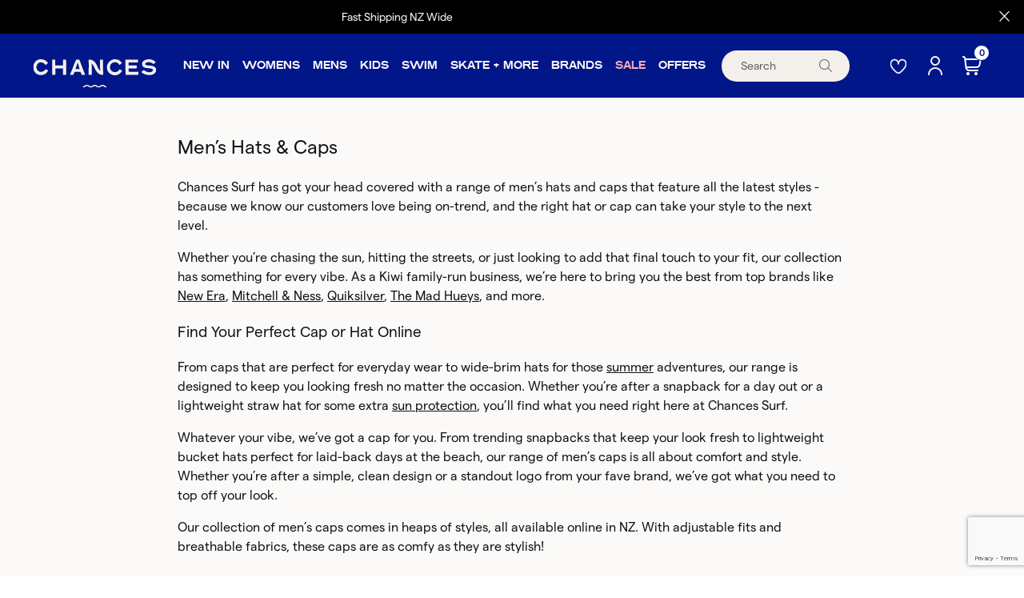

--- FILE ---
content_type: text/html;charset=UTF-8
request_url: https://www.chances.co.nz/mens/accessories/caps-hats
body_size: 53480
content:
<!DOCTYPE html>
<html lang="en">

<head>
<title>Shop Men&#039;s Caps &amp; Hats | Snapback Caps, Bucket &amp; Straw Hats</title>
<link rel="canonical" href="https://www.chances.co.nz/mens/accessories/caps-hats">
<meta name="og:title" property="og:title" content="Shop Men&#039;s Caps &amp; Hats | Snapback Caps, Bucket &amp; Straw Hats">
<meta name="description" property="description" content="Upgrade your fit with Chances&#039; range of caps &amp; hats for men - shop snapback styles, baseball caps, bucket hats and so much more. Featuring top brands.">
<meta name="og:description" property="og:description" content="Upgrade your fit with Chances&#039; range of caps &amp; hats for men - shop snapback styles, baseball caps, bucket hats and so much more. Featuring top brands.">
<meta name="og:image" property="og:image" content="https://www.chances.co.nz/content/images/og_image.jpg">
<meta name="og:url" property="og:url" content="https://www.chances.co.nz/mens/accessories/caps-hats">
<meta name="og:type" property="og:type" content="product.group">
	<meta http-equiv="Content-Type" content="text/html; charset=UTF-8" />
	<meta name="viewport" content="width=device-width,initial-scale=1">
		<meta http-equiv="X-UA-Compatible" content="IE=11; IE=10; IE=9; IE=8; IE=EDGE">

	<link rel="shortcut icon" href="https://www.chances.co.nz/content/images/favicon.ico" type="image/x-icon" />
	<link rel="apple-touch-icon" href="https://www.chances.co.nz/content/images/apple-touch-icon.png" />
	<link rel="apple-touch-icon" sizes="57x57" href="https://www.chances.co.nz/content/images/apple-touch-icon-57x57.png?width=57" />
	<link rel="apple-touch-icon" sizes="72x72" href="https://www.chances.co.nz/content/images/apple-touch-icon-72x72.png?width=72" />
	<link rel="apple-touch-icon" sizes="76x76" href="https://www.chances.co.nz/content/images/apple-touch-icon-76x76.png?width=76" />
	<link rel="apple-touch-icon" sizes="114x114" href="https://www.chances.co.nz/content/images/apple-touch-icon-114x114.png?width=114" />
	<link rel="apple-touch-icon" sizes="120x120" href="https://www.chances.co.nz/content/images/apple-touch-icon-120x120.png?width=120" />
	<link rel="apple-touch-icon" sizes="144x144" href="https://www.chances.co.nz/content/images/apple-touch-icon-144x144.png?width=144" />
	<link rel="apple-touch-icon" sizes="152x152" href="https://www.chances.co.nz/content/images/apple-touch-icon-152x152.png?width=152" />
	<link rel="apple-touch-icon" sizes="180x180" href="https://www.chances.co.nz/content/images/apple-touch-icon-180x180.png?width=180" />

	<!-- connect to domain of font files -->
	<link rel="preconnect" href="https://fonts.gstatic.com" crossorigin="anonymous">
	<!-- async CSS -->
	<link rel="stylesheet" media="print" onload="this.onload=null;this.removeAttribute('media');" href="https://fonts.googleapis.com/css2?family=Roboto:wght@400;500;700;900&display=swap">
	<!-- no-JS fallback -->
	<noscript>
		<link rel="preload" href="https://fonts.googleapis.com/css2?family=Roboto:wght@400;500;700;900&display=swap">
	</noscript>

	<script type="text/javascript">
		window.lazySizesConfig = window.lazySizesConfig || {};
		window.lazySizesConfig.loadHidden = false;
	</script>

	<link rel="stylesheet" href="/static/css/2504817401?eNqNj1EOwiAMho+yE2zVeCDSsTqbMUpopzu+6HRi4oMvpP0oH3/dFTNjH0gbd6U4SNYGXFJI6CccSWExDmxcqphmUDaCs0TDG6nMBP3CYQBXodYvajJ36vUPVy9iahlTO2Ye3rpvWqkUVcF5ydTOvHLU7c49XO0YpMfwmvQlEUUDWo1yxAB640QZjsfu0J3Abe2vlKmczxxles9Zw4HVypMPqSylgESpqF8Bfv3gL+QnWeyj38nmfrf1do/V7zQ8o0A=">
	<script>
psdatalayer = [{"pagetype":"category"}];
dataLayer = psdatalayer;
</script>

<!-- Google Tag Manager -->
<script>(function(w,d,s,l,i){w[l]=w[l]||[];w[l].push({'gtm.start':
new Date().getTime(),event:'gtm.js'});var f=d.getElementsByTagName(s)[0],
j=d.createElement(s),dl=l!='dataLayer'?'&l='+l:'';j.async=true;j.src=
'//www.googletagmanager.com/gtm.js?id='+i+dl;f.parentNode.insertBefore(j,f);
})(window,document,'script','dataLayer','GTM-M8BVFZS');</script>
<!-- End Google Tag Manager -->
</head>

<body>

<!-- Google Tag Manager (noscript) -->
<noscript><iframe src="//www.googletagmanager.com/ns.html?id=GTM-M8BVFZS"
height="0" width="0" style="display:none;visibility:hidden"></iframe></noscript>
<!-- End Google Tag Manager (noscript) -->
	<script>
                window.checkout = {"baseurl":"\/","checkouturl":"\/checkout","assets":{"brandlogo":{"logo":{"image1x":"https:\/\/www.chances.co.nz\/content\/images\/a1150d08e785a38a71e6dd0432d77948.webp","image2x":"https:\/\/www.chances.co.nz\/content\/images\/a1150d08e785a38a71e6dd0432d77948.webp","imagesvg":"","alt":"Chances"}},"visacard":{"assetName":"Visa","url":"http:\/\/www.visa.com\/","icon":{"image2x":"https:\/\/www.chances.co.nz\/generic\/images\/checkout\/payment-logo-visa.png?height=32","image1x":"https:\/\/www.chances.co.nz\/generic\/images\/checkout\/payment-logo-visa.png?height=16","alt":"Visa"},"footer":{"image2x":"https:\/\/www.chances.co.nz\/generic\/images\/checkout\/payment-logo-visa.png?width=100","image1x":"https:\/\/www.chances.co.nz\/generic\/images\/checkout\/payment-logo-visa.png?width=50","alt":"Visa"}},"visacard_light":{"assetName":"Visa (light)","url":"http:\/\/www.visa.com\/","icon":{"image2x":"https:\/\/www.chances.co.nz\/generic\/images\/checkout\/payment-logo-visa-light.png?height=32","image1x":"https:\/\/www.chances.co.nz\/generic\/images\/checkout\/payment-logo-visa-light.png?height=16","alt":"Visa"},"footer":{"image2x":"https:\/\/www.chances.co.nz\/generic\/images\/checkout\/payment-logo-visa-light.png?width=100","image1x":"https:\/\/www.chances.co.nz\/generic\/images\/checkout\/payment-logo-visa-light.png?width=50","alt":"Visa"}},"mastercard":{"assetName":"MasterCard","url":"https:\/\/www.mastercard.com\/","icon":{"image2x":"https:\/\/www.chances.co.nz\/generic\/images\/checkout\/payment-logo-mastercard-dark.png?height=32","image1x":"https:\/\/www.chances.co.nz\/generic\/images\/checkout\/payment-logo-mastercard-dark.png?height=16","alt":"Mastercard"},"footer":{"image2x":"https:\/\/www.chances.co.nz\/generic\/images\/checkout\/payment-logo-mastercard-dark.png?width=100","image1x":"https:\/\/www.chances.co.nz\/generic\/images\/checkout\/payment-logo-mastercard-dark.png?width=50","alt":"Mastercard"}},"mastercard_light":{"assetName":"MasterCard (light)","url":"https:\/\/www.mastercard.com\/","icon":{"image2x":"https:\/\/www.chances.co.nz\/generic\/images\/checkout\/payment-logo-mastercard-light.png?height=32","image1x":"https:\/\/www.chances.co.nz\/generic\/images\/checkout\/payment-logo-mastercard-light.png?height=16","alt":"Mastercard"},"footer":{"image2x":"https:\/\/www.chances.co.nz\/generic\/images\/checkout\/payment-logo-mastercard-light.png?width=100","image1x":"https:\/\/www.chances.co.nz\/generic\/images\/checkout\/payment-logo-mastercard-light.png?width=50","alt":"Mastercard"}},"amexcard":{"assetName":"American Express","url":"https:\/\/www.americanexpress.com\/","icon":{"image2x":"https:\/\/www.chances.co.nz\/generic\/images\/checkout\/payment-logo-american-express.png?height=32","image1x":"https:\/\/www.chances.co.nz\/generic\/images\/checkout\/payment-logo-american-express.png?height=16","alt":"American Express"},"footer":{"image2x":"https:\/\/www.chances.co.nz\/generic\/images\/checkout\/payment-logo-american-express.png?width=100","image1x":"https:\/\/www.chances.co.nz\/generic\/images\/checkout\/payment-logo-american-express.png?width=50","alt":"American Express"}},"amexcard_light":{"assetName":"American Express (light)","url":"https:\/\/www.americanexpress.com\/","icon":{"image2x":"https:\/\/www.chances.co.nz\/generic\/images\/checkout\/payment-logo-american-express-light.png?height=32","image1x":"https:\/\/www.chances.co.nz\/generic\/images\/checkout\/payment-logo-american-express-light.png?height=16","alt":"American Express"},"footer":{"image2x":"https:\/\/www.chances.co.nz\/generic\/images\/checkout\/payment-logo-american-express-light.png?width=100","image1x":"https:\/\/www.chances.co.nz\/generic\/images\/checkout\/payment-logo-american-express-light.png?width=50","alt":"American Express"}},"qcard":{"assetName":"Q Card","url":"https:\/\/www.qcard.co.nz\/","icon":{"image2x":"https:\/\/www.chances.co.nz\/generic\/images\/checkout\/qcard-ret.png?height=32","image1x":"https:\/\/www.chances.co.nz\/generic\/images\/checkout\/qcard.png?height=16","alt":"Q Card"},"footer":{"image2x":"https:\/\/www.chances.co.nz\/generic\/images\/checkout\/payment-logo-qcard.png?width=100","image1x":"https:\/\/www.chances.co.nz\/generic\/images\/checkout\/payment-logo-qcard.png?width=50","alt":"Q Card"}},"jcb":{"assetName":"JCB (Japan Credit Bureau)","url":"https:\/\/www.global.jcb\/en\/","icon":{"image2x":"https:\/\/www.chances.co.nz\/generic\/images\/checkout\/payment-logo-jcb-dark.png?height=32","image1x":"https:\/\/www.chances.co.nz\/generic\/images\/checkout\/payment-logo-jcb-dark.png?height=16","alt":"JCB"},"footer":{"image2x":"https:\/\/www.chances.co.nz\/generic\/images\/checkout\/payment-logo-jcb-dark.png?width=100","image1x":"https:\/\/www.chances.co.nz\/generic\/images\/checkout\/payment-logo-jcb-dark.png?width=50","alt":"JCB"}},"jcb_light":{"assetName":"JCB (Japan Credit Bureau)","url":"https:\/\/www.global.jcb\/en\/","icon":{"image2x":"https:\/\/www.chances.co.nz\/generic\/images\/checkout\/payment-logo-jcb.png?height=32","image1x":"https:\/\/www.chances.co.nz\/generic\/images\/checkout\/payment-logo-jcb.png?height=16","alt":"JCB"},"footer":{"image2x":"https:\/\/www.chances.co.nz\/generic\/images\/checkout\/payment-logo-jcb.png?width=100","image1x":"https:\/\/www.chances.co.nz\/generic\/images\/checkout\/payment-logo-jcb.png?width=50","alt":"JCB"}},"generic":{"assetName":"Generic","url":"","icon":{"image2x":"https:\/\/www.chances.co.nz\/generic\/images\/checkout\/payment-logo-default-credit-card.svg?height=32","image1x":"https:\/\/www.chances.co.nz\/generic\/images\/checkout\/payment-logo-default-credit-card.svg?height=16","alt":"Credit Card"}},"generic_light":{"assetName":"Generic (light)","url":"","icon":{"image2x":"https:\/\/www.chances.co.nz\/generic\/images\/checkout\/payment-logo-default-credit-card-light.svg?height=32","image1x":"https:\/\/www.chances.co.nz\/generic\/images\/checkout\/payment-logo-default-credit-card-light.svg?height=16","alt":"Credit Card"}},"gemvisa":{"url":"https:\/\/www.gemfinance.co.nz\/","icon":{"image2x":"https:\/\/www.chances.co.nz\/generic\/images\/checkout\/payment-logo-gem.png?height=32","image1x":"https:\/\/www.chances.co.nz\/generic\/images\/checkout\/payment-logo-gem.png?height=16","alt":"Gem Visa"},"footer":{"image2x":"https:\/\/www.chances.co.nz\/generic\/images\/checkout\/payment-logo-gem.png?width=100","image1x":"https:\/\/www.chances.co.nz\/generic\/images\/checkout\/payment-logo-gem.png?width=50","alt":"Gem Visa"}},"stripe_logo":{"url":"https:\/\/stripe.com\/","footer":{"image2x":"https:\/\/www.chances.co.nz\/generic\/images\/checkout\/payment-logo-stripe.png?width=100","image1x":"https:\/\/www.chances.co.nz\/generic\/images\/checkout\/payment-logo-stripe.png?width=50","alt":"Stripe"}},"stripe_logo_light":{"url":"https:\/\/stripe.com\/","footer":{"image2x":"https:\/\/www.chances.co.nz\/generic\/images\/checkout\/payment-logo-stripe-light.png?width=100","image1x":"https:\/\/www.chances.co.nz\/generic\/images\/checkout\/payment-logo-stripe-light.png?width=50","alt":"Stripe"}},"paymentexpress":{"url":"https:\/\/www.windcave.com\/","footer":{"image2x":"https:\/\/www.chances.co.nz\/generic\/images\/checkout\/payment-logo-windcave-dark.png?width=100","image1x":"https:\/\/www.chances.co.nz\/generic\/images\/checkout\/payment-logo-windcave-dark.png?width=50","alt":"Windcave"}},"paymentexpress_light":{"url":"https:\/\/www.windcave.com\/","footer":{"image2x":"https:\/\/www.chances.co.nz\/generic\/images\/checkout\/payment-logo-windcave.png?width=100","image1x":"https:\/\/www.chances.co.nz\/generic\/images\/checkout\/payment-logo-windcave.png?width=50","alt":"Windcave"}},"paymark":{"url":"https:\/\/www.paymark.co.nz\/products\/online-eftpos\/consumer\/","logo":{"image2x":"https:\/\/www.chances.co.nz\/generic\/images\/checkout\/logo-online-eftpos.png?height=36","image1x":"https:\/\/www.chances.co.nz\/generic\/images\/checkout\/logo-online-eftpos.png?height=18","alt":"Online EFTPOS"},"logo_light":{"image2x":"https:\/\/www.chances.co.nz\/generic\/images\/checkout\/logo-online-eftpos-light.svg?height=36","image1x":"https:\/\/www.chances.co.nz\/generic\/images\/checkout\/logo-online-eftpos-light.svg?height=18","alt":"Online EFTPOS"},"footer":{"image2x":"https:\/\/www.chances.co.nz\/generic\/images\/checkout\/payment-logo-online-eftpos.png?width=100","image1x":"https:\/\/www.chances.co.nz\/generic\/images\/checkout\/payment-logo-online-eftpos.png?width=50","alt":"Online EFTPOS"},"footer_light":{"image2x":"https:\/\/www.chances.co.nz\/generic\/images\/checkout\/payment-logo-online-eftpos-light.png?width=100","image1x":"https:\/\/www.chances.co.nz\/generic\/images\/checkout\/payment-logo-online-eftpos-light.png?width=50","alt":"Online EFTPOS"}},"applepay":{"url":"https:\/\/www.apple.com\/apple-pay\/","logo":{"image":"https:\/\/www.chances.co.nz\/generic\/images\/checkout\/logo-applepay.svg","alt":"Apple Pay"},"logo_light":{"image":"https:\/\/www.chances.co.nz\/generic\/images\/checkout\/logo-applepay-light.svg","alt":"Apple Pay"},"footer":{"image2x":"https:\/\/www.chances.co.nz\/generic\/images\/checkout\/payment-logo-applepay-dark.png?width=100","image1x":"https:\/\/www.chances.co.nz\/generic\/images\/checkout\/payment-logo-applepay-dark.png?width=50","alt":"Apple Pay"},"footer_light":{"image2x":"https:\/\/www.chances.co.nz\/generic\/images\/checkout\/payment-logo-applepay.png?width=100","image1x":"https:\/\/www.chances.co.nz\/generic\/images\/checkout\/payment-logo-applepay.png?width=50","alt":"Apple Pay"}},"afterpay":{"url":"https:\/\/www.afterpay.com","logo":{"image":"https:\/\/www.chances.co.nz\/generic\/images\/checkout\/logo-afterpay.svg","alt":"Afterpay"},"logo_light":{"image":"https:\/\/www.chances.co.nz\/generic\/images\/checkout\/logo-afterpay-light.svg","alt":"Afterpay"},"pay":{"image":"https:\/\/www.chances.co.nz\/generic\/images\/checkout\/pay-button-afterpay-light.svg","alt":"Pay now with Afterpay"},"pay_light":{"image":"https:\/\/www.chances.co.nz\/generic\/images\/checkout\/pay-button-afterpay-dark.svg","alt":"Pay now with Afterpay"},"footer":{"image2x":"https:\/\/www.chances.co.nz\/generic\/images\/checkout\/payment-logo-afterpay.png?width=100","image1x":"https:\/\/www.chances.co.nz\/generic\/images\/checkout\/payment-logo-afterpay.png?width=50","alt":"Afterpay"},"footer_light":{"image2x":"https:\/\/www.chances.co.nz\/generic\/images\/checkout\/payment-logo-afterpay-light.png?width=100","image1x":"https:\/\/www.chances.co.nz\/generic\/images\/checkout\/payment-logo-afterpay-light.png?width=50","alt":"Afterpay"}},"laybuy":{"url":"https:\/\/www.laybuy.com\/","logo":{"image":"https:\/\/www.chances.co.nz\/generic\/images\/checkout\/logo-laybuy-by-klarna.svg","alt":"Laybuy"},"logo_light":{"image":"https:\/\/www.chances.co.nz\/generic\/images\/checkout\/logo-laybuy-by-klarna.svg","alt":"Laybuy"},"footer":{"image2x":"https:\/\/www.chances.co.nz\/generic\/images\/checkout\/payment-logo-laybuy-by-klarna.svg","image1x":"https:\/\/www.chances.co.nz\/generic\/images\/checkout\/payment-logo-laybuy-by-klarna.svg","alt":"Laybuy"},"footer_light":{"image2x":"https:\/\/www.chances.co.nz\/generic\/images\/checkout\/payment-logo-laybuy-by-klarna-light.svg","image1x":"https:\/\/www.chances.co.nz\/generic\/images\/checkout\/payment-logo-laybuy-by-klarna-light.svg","alt":"Laybuy"}},"oxipay":{"url":"https:\/\/oxipay.co.nz\/","logo":{"image":"https:\/\/www.chances.co.nz\/generic\/images\/checkout\/logo-oxipay.svg","alt":"Oxipay"},"logo_light":{"image":"https:\/\/www.chances.co.nz\/generic\/images\/checkout\/logo-oxipay-light.svg","alt":"Oxipay"},"footer":{"image2x":"https:\/\/www.chances.co.nz\/generic\/images\/checkout\/payment-logo-oxipay.png?width=100","image1x":"https:\/\/www.chances.co.nz\/generic\/images\/checkout\/payment-logo-oxipay.png?width=50","alt":"Oxipay"},"footer_light":{"image2x":"https:\/\/www.chances.co.nz\/generic\/images\/checkout\/payment-logo-oxipay-light.png?width=100","image1x":"https:\/\/www.chances.co.nz\/generic\/images\/checkout\/payment-logo-oxipay-light.png?width=50","alt":"Oxipay"}},"humm":{"url":{"AU":"https:\/\/www.shophumm.com.au\/","NZ":"https:\/\/www.shophumm.co.nz\/"},"logo":{"image":"https:\/\/www.chances.co.nz\/generic\/images\/checkout\/logo-humm.png","alt":"Humm"},"logo_light":{"image":"https:\/\/www.chances.co.nz\/generic\/images\/checkout\/logo-humm-light.png","alt":"Humm"},"footer":{"image2x":"https:\/\/www.chances.co.nz\/generic\/images\/checkout\/payment-logo-humm-dark.png?width=100","image1x":"https:\/\/www.chances.co.nz\/generic\/images\/checkout\/payment-logo-humm-dark.png?width=50","alt":"Humm"},"footer_light":{"image2x":"https:\/\/www.chances.co.nz\/generic\/images\/checkout\/payment-logo-humm.png?width=100","image1x":"https:\/\/www.chances.co.nz\/generic\/images\/checkout\/payment-logo-humm.png?width=50","alt":"Humm"}},"paypal":{"url":"https:\/\/www.paypal.com","logo":{"image":"https:\/\/www.chances.co.nz\/generic\/images\/checkout\/logo-paypal.svg","alt":"PayPal"},"logo_light":{"image":"https:\/\/www.chances.co.nz\/generic\/images\/checkout\/logo-paypal-white.svg","alt":"PayPal"},"footer":{"image2x":"https:\/\/www.chances.co.nz\/generic\/images\/checkout\/payment-logo-paypal.png?width=100","image1x":"https:\/\/www.chances.co.nz\/generic\/images\/checkout\/payment-logo-paypal.png?width=50","alt":"PayPal"},"footer_light":{"image2x":"https:\/\/www.chances.co.nz\/generic\/images\/checkout\/payment-logo-paypal-light.png?width=100","image1x":"https:\/\/www.chances.co.nz\/generic\/images\/checkout\/payment-logo-paypal-light.png?width=50","alt":"PayPal"}},"partpay":{"url":"https:\/\/partpay.co.nz\/","logo":{"image":"https:\/\/www.chances.co.nz\/generic\/images\/checkout\/logo-partpay.svg","alt":"PartPay"},"footer":{"image2x":"https:\/\/www.chances.co.nz\/generic\/images\/checkout\/payment-logo-partpay.png?width=100","image1x":"https:\/\/www.chances.co.nz\/generic\/images\/checkout\/payment-logo-partpay.png?width=50","alt":"PartPay"}},"genoapay":{"url":"https:\/\/www.genoapay.com\/","logo":{"image":"https:\/\/www.chances.co.nz\/generic\/images\/checkout\/logo-genoapay.svg","alt":"Genoapay"},"logo_light":{"image":"https:\/\/www.chances.co.nz\/generic\/images\/checkout\/logo-genoapay-light.svg","alt":"Genoapay"},"footer":{"image2x":"https:\/\/www.chances.co.nz\/generic\/images\/checkout\/payment-logo-genoapay.png?width=100","image1x":"https:\/\/www.chances.co.nz\/generic\/images\/checkout\/payment-logo-genoapay.png?width=50","alt":"Genoapay"},"footer_light":{"image2x":"https:\/\/www.chances.co.nz\/generic\/images\/checkout\/payment-logo-genoapay-light.png?width=100","image1x":"https:\/\/www.chances.co.nz\/generic\/images\/checkout\/payment-logo-genoapay-light.png?width=50","alt":"Genoapay"}},"latitudepay":{"url":"https:\/\/www.latitudepay.com\/","logo":{"image":"https:\/\/www.chances.co.nz\/generic\/images\/checkout\/logo-latitudepay.svg","alt":"LatitudePay"},"logo_light":{"image":"https:\/\/www.chances.co.nz\/generic\/images\/checkout\/logo-latitudepay-white.svg","alt":"LatitudePay"},"footer":{"image2x":"https:\/\/www.chances.co.nz\/generic\/images\/checkout\/payment-logo-latitudepay.png?width=100","image1x":"https:\/\/www.chances.co.nz\/generic\/images\/checkout\/payment-logo-latitudepay.png?width=50","alt":"LatitudePay"},"footer_light":{"image2x":"https:\/\/www.chances.co.nz\/generic\/images\/checkout\/payment-logo-latitudepay-light.png?width=100","image1x":"https:\/\/www.chances.co.nz\/generic\/images\/checkout\/payment-logo-latitudepay-light.png?width=50","alt":"LatitudePay"}},"alipay":{"url":"https:\/\/intl.alipay.com\/","logo":{"image":"https:\/\/www.chances.co.nz\/generic\/images\/checkout\/alipay-ret.png","imagesm":"https:\/\/www.chances.co.nz\/generic\/images\/checkout\/alipay-ret.png?height=24","imagemd":"https:\/\/www.chances.co.nz\/generic\/images\/checkout\/alipay-ret.png?height=48","imagelg":"https:\/\/www.chances.co.nz\/generic\/images\/checkout\/alipay-ret.png?height=96","imagexl":"https:\/\/www.chances.co.nz\/generic\/images\/checkout\/alipay-ret.png?height=192","alt":"Alipay"},"logo_light":{"image":"https:\/\/www.chances.co.nz\/generic\/images\/checkout\/alipay-light-ret.png","imagesm":"https:\/\/www.chances.co.nz\/generic\/images\/checkout\/alipay-light-ret.png?height=24","imagemd":"https:\/\/www.chances.co.nz\/generic\/images\/checkout\/alipay-light-ret.png?height=48","imagelg":"https:\/\/www.chances.co.nz\/generic\/images\/checkout\/alipay-light-ret.png?height=96","imagexl":"https:\/\/www.chances.co.nz\/generic\/images\/checkout\/alipay-light-ret.png?height=192","alt":"Alipay"},"footer":{"image2x":"https:\/\/www.chances.co.nz\/generic\/images\/checkout\/payment-logo-alipay.png?width=100","image1x":"https:\/\/www.chances.co.nz\/generic\/images\/checkout\/payment-logo-alipay.png?width=50","alt":"Alipay"},"footer_light":{"image2x":"https:\/\/www.chances.co.nz\/generic\/images\/checkout\/payment-logo-alipay-light.png?width=100","image1x":"https:\/\/www.chances.co.nz\/generic\/images\/checkout\/payment-logo-alipay-light.png?width=50","alt":"Alipay"}},"wechat":{"url":"https:\/\/pay.weixin.qq.com\/index.php\/public\/wechatpay","logo":{"image":"https:\/\/www.chances.co.nz\/generic\/images\/checkout\/wechat-ret.png","imagesm":"https:\/\/www.chances.co.nz\/generic\/images\/checkout\/wechat-ret.png?height=24","imagemd":"https:\/\/www.chances.co.nz\/generic\/images\/checkout\/wechat-ret.png?height=48","imagelg":"https:\/\/www.chances.co.nz\/generic\/images\/checkout\/wechat-ret.png?height=96","imagexl":"https:\/\/www.chances.co.nz\/generic\/images\/checkout\/wechat-ret.png?height=192","alt":"WeChat Pay"},"logo_light":{"image":"https:\/\/www.chances.co.nz\/generic\/images\/checkout\/wechat-ret-light.png","imagesm":"https:\/\/www.chances.co.nz\/generic\/images\/checkout\/wechat-ret-light.png?height=24","imagemd":"https:\/\/www.chances.co.nz\/generic\/images\/checkout\/wechat-ret-light.png?height=48","imagelg":"https:\/\/www.chances.co.nz\/generic\/images\/checkout\/wechat-ret-light.png?height=96","imagexl":"https:\/\/www.chances.co.nz\/generic\/images\/checkout\/wechat-ret-light.png?height=192","alt":"WeChat Pay"},"footer":{"image2x":"https:\/\/www.chances.co.nz\/generic\/images\/checkout\/payment-logo-wechat.png?width=100","image1x":"https:\/\/www.chances.co.nz\/generic\/images\/checkout\/payment-logo-wechat.png?width=50","alt":"WeChat"},"footer_light":{"image2x":"https:\/\/www.chances.co.nz\/generic\/images\/checkout\/payment-logo-wechat-light.png?width=100","image1x":"https:\/\/www.chances.co.nz\/generic\/images\/checkout\/payment-logo-wechat-light.png?width=50","alt":"WeChat"}},"unionpay":{"url":"https:\/\/www.unionpayintl.com","logo":{"image":"https:\/\/www.chances.co.nz\/generic\/images\/checkout\/logo-unionpay.png","imagesm":"https:\/\/www.chances.co.nz\/generic\/images\/checkout\/logo-unionpay.png?height=24","imagemd":"https:\/\/www.chances.co.nz\/generic\/images\/checkout\/logo-unionpay.png?height=48","imagelg":"https:\/\/www.chances.co.nz\/generic\/images\/checkout\/logo-unionpay.png?height=96","imagexl":"https:\/\/www.chances.co.nz\/generic\/images\/checkout\/logo-unionpay.png?height=192","alt":"Union Pay"},"logo_light":{"image":"https:\/\/www.chances.co.nz\/generic\/images\/checkout\/logo-unionpay-light.png","imagesm":"https:\/\/www.chances.co.nz\/generic\/images\/checkout\/logo-unionpay-light.png?height=24","imagemd":"https:\/\/www.chances.co.nz\/generic\/images\/checkout\/logo-unionpay-light.png?height=48","imagelg":"https:\/\/www.chances.co.nz\/generic\/images\/checkout\/logo-unionpay-light.png?height=96","imagexl":"https:\/\/www.chances.co.nz\/generic\/images\/checkout\/logo-unionpay-light.png?height=192","alt":"Union Pay"},"footer":{"image2x":"https:\/\/www.chances.co.nz\/generic\/images\/checkout\/payment-logo-unionpay.png?width=100","image1x":"https:\/\/www.chances.co.nz\/generic\/images\/checkout\/payment-logo-unionpay.png?width=50","alt":"Union Pay"},"footer_light":{"image2x":"https:\/\/www.chances.co.nz\/generic\/images\/checkout\/payment-logo-unionpay-light.png?width=100","image1x":"https:\/\/www.chances.co.nz\/generic\/images\/checkout\/payment-logo-unionpay-light.png?width=50","alt":"Union Pay"}},"zip":{"url":"https:\/\/zip.co","logo":{"image":"https:\/\/www.chances.co.nz\/generic\/images\/checkout\/logo-zip.svg","alt":"Zip"},"logo_light":{"image":"https:\/\/www.chances.co.nz\/generic\/images\/checkout\/logo-zip-light.svg","alt":"Zip"},"footer":{"image2x":"https:\/\/www.chances.co.nz\/generic\/images\/checkout\/payment-logo-zip.svg?width=100","image1x":"https:\/\/www.chances.co.nz\/generic\/images\/checkout\/payment-logo-zip.svg?width=50","alt":"Zip"},"footer_light":{"image2x":"https:\/\/www.chances.co.nz\/generic\/images\/checkout\/payment-logo-zip-light.svg?width=100","image1x":"https:\/\/www.chances.co.nz\/generic\/images\/checkout\/payment-logo-zip-light.svg?width=50","alt":"Zip"}},"klarna":{"url":"https:\/\/www.klarna.com","logo":{"image":"https:\/\/www.chances.co.nz\/generic\/images\/checkout\/logo-klarna.svg","alt":"Klarna"},"logo_light":{"image":"https:\/\/www.chances.co.nz\/generic\/images\/checkout\/logo-klarna-light.svg","alt":"Klarna"},"footer":{"image2x":"https:\/\/www.chances.co.nz\/generic\/images\/checkout\/payment-logo-klarna.png?width=100","image1x":"https:\/\/www.chances.co.nz\/generic\/images\/checkout\/payment-logo-klarna.png?width=50","alt":"Klarna"},"footer_light":{"image2x":"https:\/\/www.chances.co.nz\/generic\/images\/checkout\/payment-logo-klarna-light.png?width=100","image1x":"https:\/\/www.chances.co.nz\/generic\/images\/checkout\/payment-logo-klarna-light.png?width=50","alt":"Klarna"}},"google":{"icon":{"image2x":"https:\/\/www.chances.co.nz\/generic\/images\/logo-powered-by-google-colour-retina.png","image1x":"https:\/\/www.chances.co.nz\/generic\/images\/logo-powered-by-google-colour.png","alt":"Powered by Google"}},"addressattribution":{"icon":{"image2x":false,"image1x":false,"alt":""}},"asb":{"logo":{"image1x":"https:\/\/www.chances.co.nz\/generic\/images\/checkout\/logo-asb.svg","imagepopup":"https:\/\/www.chances.co.nz\/generic\/images\/checkout\/ico-paymark-asb.svg","alt":"ASB"}},"cooperative":{"logo":{"image1x":"https:\/\/www.chances.co.nz\/generic\/images\/checkout\/logo-co-op.svg","imagepopup":"https:\/\/www.chances.co.nz\/generic\/images\/checkout\/ico-paymark-co-op.svg","alt":"The Co-operative Bank"}},"westpac":{"logo":{"image1x":"https:\/\/www.chances.co.nz\/generic\/images\/checkout\/logo-westpac.svg","imagepopup":"https:\/\/www.chances.co.nz\/generic\/images\/checkout\/ico-paymark-westpac.svg","alt":"Westpac"}},"heartland":{"logo":{"image1x":"https:\/\/www.chances.co.nz\/generic\/images\/checkout\/logo-heartland.svg","imagepopup":"https:\/\/www.chances.co.nz\/generic\/images\/checkout\/ico-paymark-heartland.svg","alt":"Heartland"}},"flags":{"nz":"https:\/\/www.chances.co.nz\/generic\/images\/checkout\/flag-nz.svg","au":"https:\/\/www.chances.co.nz\/generic\/images\/checkout\/flag-au.svg","uk":"https:\/\/www.chances.co.nz\/generic\/images\/checkout\/flag-uk.svg","gb":"https:\/\/www.chances.co.nz\/generic\/images\/checkout\/flag-uk.svg","us":"https:\/\/www.chances.co.nz\/generic\/images\/checkout\/flag-us.svg","international":"https:\/\/www.chances.co.nz\/generic\/images\/checkout\/flag-international.svg"}},"cartstates":{"iscustomer":false,"paymentservice":"","paymenttype":"ALLPAID","submitpayment":null,"progress":{"basket":{"status":"pending"},"delivery":{"status":"pending"},"payment":{"status":"pending"}},"showaddresssummary":false,"editedfields":[],"fullypaid":true,"isloggedin":false,"onlyegiftcards":false,"showcontactsummary":false,"showdeliverysummary":false,"showbillingsummary":true,"showgiftwrap":false,"cartitemshash":2723407904,"cartpaymenthash":"mCBXXvgvXEctMKal5ZuXlbOFzMexkNLlJBzMbVl3s98","locale":{"code":"NZ","name":"New Zealand"},"oneclickcheckout":false,"editdeliveryaddress":null,"currentcompleteblock":null},"ordersummary":{"currencydata":{"code":"NZD","symbol":"$","precision":"2"},"itemcount":0,"subtotal":0,"freighttbc":true,"freightlabel":"Shipping","freightdescription":"Shipping","freight":0,"discountcode":null,"discount":0,"discountcodeamount":0,"outstanding":0,"total":0,"payments":[],"charges":[],"giftcards":[],"giftcardtotal":0,"freeshippingmessage":"","tax":0,"discountcodedata":null,"itemtotal":0},"customerdata":{"rewards":{"available":0,"useable":0}},"deliverydata":{"deliver":{"saveddeliveryaddress":false,"templatestring":[],"freeshippingupsell":{"isavailable":false,"spent":0,"tospend":0,"progress":0,"message":""}},"collect":{"regions":{"Auckland":"Auckland","Coromandel":"Coromandel","Waikato":"Waikato"},"stores":[{"storeid":1,"label":"Chances Ponsonby","url":"chances-ponsonby","code":"PON","address":"293 Ponsonby Rd, Three Lamps<br>Ponsonby<br>Auckland 1011","street":"293 Ponsonby Rd, Three Lamps","suburb":"Ponsonby","city":"Auckland","postcode":"1011","phone":"(09) 218 5458","email":"ponsonby@chances.co.nz","openinghours":"Mon-Fri 9:30am - 4:30pm\r<br>Sat 10am - 4pm\r<br>Sun 11am - 3pm","specialheading":null,"specialhours":null,"start":null,"finish":null,"latitude":"-36.8474056","longitude":"174.7440637","visible":1,"sequence":null,"clickandcollect":1,"lastupdated":"2025-04-08 13:15:55","regionid":1,"thumb":"0031838001731008882.jpg","region":"Auckland","name":"Chances Ponsonby"},{"storeid":2,"label":"Chances Takanini Southgate","url":"chances-takanini-southgate","code":"TAK","address":"230 Great South Road<br>Takanini<br>Auckland 2112","street":"230 Great South Road","suburb":"Takanini","city":"Auckland","postcode":"2112","phone":"(09) 299 5939","email":"takanini@chances.co.nz","openinghours":"Mon-Fri 9am - 5:15pm\r<br>Sat 9am - 5pm\r<br>Sun 10am - 5pm","specialheading":null,"specialhours":null,"start":null,"finish":null,"latitude":"-37.0484583","longitude":"174.9283378","visible":1,"sequence":null,"clickandcollect":1,"lastupdated":"2025-04-08 13:20:06","regionid":1,"thumb":"0174240001734299958.jpg","region":"Auckland","name":"Chances Takanini Southgate"},{"storeid":3,"label":"Chances St Heliers","url":"chances-st-heliers","code":"STH","address":"Shop 1, 33 St Heliers Bay Road<br>St Heliers<br>Auckland 1071","street":"Shop 1, 33 St Heliers Bay Road","suburb":"St Heliers","city":"Auckland","postcode":"1071","phone":"(09) 575 9700","email":"stheliers@chances.co.nz","openinghours":"Mon-Fri 9am - 5pm\r<br>Sat 9am - 3pm\r<br>Sun 10am - 3pm","specialheading":null,"specialhours":null,"start":null,"finish":null,"latitude":"-36.8511695","longitude":"174.8576233","visible":1,"sequence":null,"clickandcollect":1,"lastupdated":"2025-12-16 12:32:21","regionid":1,"thumb":"0144125001732650507.jpg","region":"Auckland","name":"Chances St Heliers"},{"storeid":4,"label":"Chances Pukekohe","url":"chances-pukekohe","code":"PUK","address":"72 King Street<br>Pukekohe<br>Auckland 2120","street":"72 King Street","suburb":"Pukekohe","city":"Auckland","postcode":"2120","phone":"(09) 947 9230","email":"pukekohe@chances.co.nz","openinghours":"Mon - Fri 9am - 5:30pm\r<br>Sat 9am - 5pm\r<br>Sun 10am - 4pm","specialheading":null,"specialhours":null,"start":null,"finish":null,"latitude":"-37.2005194","longitude":"174.903282","visible":1,"sequence":null,"clickandcollect":1,"lastupdated":"2025-04-08 13:16:39","regionid":1,"thumb":"0706859001652743654.jpg","region":"Auckland","name":"Chances Pukekohe"},{"storeid":5,"label":"Chances Orewa","url":"chances-orewa","code":"ORE","address":"22 Hillary Square<br>Orewa<br>Auckland 0931","street":"22 Hillary Square","suburb":"Orewa","city":"Auckland","postcode":"0931","phone":"(09) 426 0336","email":"orewa@chances.co.nz","openinghours":"Mon - Fri 9am - 5pm\r<br>Sat 9am - 4pm\r<br>Sun 10am - 4pm","specialheading":null,"specialhours":null,"start":null,"finish":null,"latitude":"-36.5857963","longitude":"174.6936036","visible":1,"sequence":null,"clickandcollect":1,"lastupdated":"2025-04-08 13:14:26","regionid":1,"thumb":"0180792001731009025.jpg","region":"Auckland","name":"Chances Orewa"},{"storeid":6,"label":"Chances Oneroa, Waiheke Island","url":"chances-oneroa-waiheke-island","code":"WAI","address":"Shop 1-3, 124 Ocean View Road<br>Oneroa<br>Waiheke Island 1081","street":"Shop 1-3, 124 Ocean View Road","suburb":"Oneroa","city":"Waiheke Island","postcode":"1081","phone":"(09) 372 5221","email":"waiheke@chances.co.nz","openinghours":"Mon - Fri 9am - 5:30pm\r<br>Sat 9am - 5:30pm\r<br>Sun 9am - 5:30pm","specialheading":null,"specialhours":null,"start":null,"finish":null,"latitude":"-36.78301099999999","longitude":"175.00971","visible":1,"sequence":null,"clickandcollect":1,"lastupdated":"2025-04-08 13:13:35","regionid":1,"thumb":"0654560001730941763.jpg","region":"Auckland","name":"Chances Oneroa, Waiheke Island"},{"storeid":11,"label":"Chances Whangamata Swim","url":"chances-whangamata-swim","code":"WHA","address":"642 Port Road<br>Whangamata 3620","street":"642 Port Road","suburb":null,"city":"Whangamata","postcode":"3620","phone":"(07) 865 8313","email":"whangamata@chances.co.nz","openinghours":"Mon - Fri 9am - 6pm\r<br>Sat 9am - 6pm\r<br>Sun 9am - 6pm","specialheading":"Christmas Hours","specialhours":"Christmas Day - Closed","start":null,"finish":null,"latitude":"-37.20521040000001","longitude":"175.8730551","visible":1,"sequence":null,"clickandcollect":1,"lastupdated":"2024-12-16 11:26:53","regionid":16,"thumb":"0988678001730941073.jpg","region":"Coromandel","name":"Chances Whangamata Swim"},{"storeid":12,"label":"Chances Tairua","url":"chances-tairua","code":"TAI","address":"240 Main Road<br>Tairua 3508","street":"240 Main Road","suburb":null,"city":"Tairua","postcode":"3508","phone":"(07) 864 8655","email":"tairua@chances.co.nz","openinghours":"Mon - Fri 9am - 5pm\r<br>Sat 9am - 5pm\r<br>Sun 10am - 5pm","specialheading":null,"specialhours":null,"start":null,"finish":null,"latitude":"-37.0006468","longitude":"175.8492515","visible":1,"sequence":null,"clickandcollect":1,"lastupdated":"2025-04-08 13:22:53","regionid":16,"thumb":"0574574001734300046.jpg","region":"Coromandel","name":"Chances Tairua"},{"storeid":13,"label":"Chances Whitianga","url":"chances-whitianga","code":"WHI","address":"41 Albert Street<br>Whitianga 3510","street":"41 Albert Street","suburb":null,"city":"Whitianga","postcode":"3510","phone":"(07) 867 1605","email":"whitianga@chances.co.nz","openinghours":"Mon - Fri 9am - 5pm\r<br>Sat 9am - 5pm\r<br>Sun 9am - 5pm","specialheading":null,"specialhours":null,"start":null,"finish":null,"latitude":"-36.8339961","longitude":"175.7042953","visible":1,"sequence":null,"clickandcollect":1,"lastupdated":"2025-04-08 13:28:04","regionid":16,"thumb":"0468138001730943847.jpg","region":"Coromandel","name":"Chances Whitianga"},{"storeid":14,"label":"Chances Whangamata","url":"chances-whangamata","code":"DBA","address":"601 Port Road<br>Whangamata 3620","street":"601 Port Road","suburb":null,"city":"Whangamata","postcode":"3620","phone":"07 865 8863","email":"shop@dbar.co.nz","openinghours":"Mon - Fri 9am - 5pm\r<br>Sat 9am - 5pm\r<br>Sun 9:30am - 5pm","specialheading":null,"specialhours":null,"start":null,"finish":null,"latitude":"-37.205261","longitude":"175.8724399","visible":1,"sequence":null,"clickandcollect":1,"lastupdated":"2025-04-08 13:27:01","regionid":16,"thumb":"0909299001730940422.jpg","region":"Coromandel","name":"Chances Whangamata"},{"storeid":8,"label":"Chances Cambridge","url":"chances-cambridge","code":"CAM","address":"64a Victoria Street<br>Cambridge 3434","street":"64a Victoria Street","suburb":null,"city":"Cambridge","postcode":"3434","phone":"(07) 823 2288","email":"cambridge@chances.co.nz","openinghours":"Mon-Fri 9am - 5pm\r<br>Sat 9am - 4pm\r<br>Sun 10am - 3pm","specialheading":null,"specialhours":null,"start":null,"finish":null,"latitude":"-37.8938538","longitude":"175.4693066","visible":1,"sequence":null,"clickandcollect":1,"lastupdated":"2025-04-08 13:20:50","regionid":3,"thumb":"0336510001731010036.jpg","region":"Waikato","name":"Chances Cambridge"},{"storeid":10,"label":"Chances Paeroa","url":"chances-paeroa","code":"PAE","address":"47 Belmont Road<br>Paeroa 3600","street":"47 Belmont Road","suburb":null,"city":"Paeroa","postcode":"3600","phone":"(07) 862 9088","email":null,"openinghours":"Mon - Fri 9:30am - 5pm\r<br>Sat 9am - 3pm\r<br>Sun 10am - 2pm","specialheading":null,"specialhours":null,"start":null,"finish":null,"latitude":"-37.3795975","longitude":"175.6695371","visible":1,"sequence":null,"clickandcollect":1,"lastupdated":"2025-04-08 13:22:20","regionid":3,"thumb":"0315633001730933206.jpg","region":"Waikato","name":"Chances Paeroa"}],"selectedregion":null,"selectedstore":null},"parcelcollect":{"selectedpoint":null},"enableddeliveries":{"deliver":true,"collect":true,"parcelcollect":false},"deliverymethod":null,"estimate":{"enabled":false,"title":"Estimated delivery","address":"Select options for an estimated cost","freight":null},"templatestring":{"CHECKOUT_LOCALE_SELECTOR_MESSAGE":""},"expressdelivery":{"deliverytime":null,"deliveryestimate":null,"deliveryestimatelabel":null}},"paymentdata":{"creditcard":{"savedcards":[]},"templatestring":{"CHECKOUT_GIFT_CARD_LABEL":"Gift Card"},"enabledpayments":{"pxfusion":true,"pxpost":false,"pxpay20":false,"transactor":false,"applepay":true,"ezipay":false,"m2kgiftcard":false,"m2kloyalty":false,"oxipay":false,"humm":false,"laybuy":false,"afterpay":true,"paypal":false,"alipay":false,"wechat":false,"paymark":false,"genoapay":false,"latitudepay":false,"stripe":false,"stripeapplepay":false,"unionpay":false,"zip":true,"rewards":false},"currentpayment":{"type":"ALLPAID","nicename":"Completed","allpaid":{"paymenturl":"https:\/\/www.chances.co.nz\/checkout-api\/finishpayment","available":true,"error":""},"cartfrozen":false,"reseturl":"\/checkout-api\/resetpayments","continueurl":"","paymentName":"ALLPAID"},"configuredpayments":{"pxfusion":{"name":"pxfusion","service":"windcave","partial":false,"sequence":1,"assets":{"paymentexpress":{"url":"https:\/\/www.windcave.com\/","footer":{"image2x":"https:\/\/www.chances.co.nz\/generic\/images\/checkout\/payment-logo-windcave-dark.png?width=100","image1x":"https:\/\/www.chances.co.nz\/generic\/images\/checkout\/payment-logo-windcave-dark.png?width=50","alt":"Windcave"}},"visacard":{"assetName":"Visa","url":"http:\/\/www.visa.com\/","icon":{"image2x":"https:\/\/www.chances.co.nz\/generic\/images\/checkout\/payment-logo-visa.png?height=32","image1x":"https:\/\/www.chances.co.nz\/generic\/images\/checkout\/payment-logo-visa.png?height=16","alt":"Visa"},"footer":{"image2x":"https:\/\/www.chances.co.nz\/generic\/images\/checkout\/payment-logo-visa.png?width=100","image1x":"https:\/\/www.chances.co.nz\/generic\/images\/checkout\/payment-logo-visa.png?width=50","alt":"Visa"}},"mastercard":{"assetName":"MasterCard","url":"https:\/\/www.mastercard.com\/","icon":{"image2x":"https:\/\/www.chances.co.nz\/generic\/images\/checkout\/payment-logo-mastercard-dark.png?height=32","image1x":"https:\/\/www.chances.co.nz\/generic\/images\/checkout\/payment-logo-mastercard-dark.png?height=16","alt":"Mastercard"},"footer":{"image2x":"https:\/\/www.chances.co.nz\/generic\/images\/checkout\/payment-logo-mastercard-dark.png?width=100","image1x":"https:\/\/www.chances.co.nz\/generic\/images\/checkout\/payment-logo-mastercard-dark.png?width=50","alt":"Mastercard"}},"amexcard":{"assetName":"American Express","url":"https:\/\/www.americanexpress.com\/","icon":{"image2x":"https:\/\/www.chances.co.nz\/generic\/images\/checkout\/payment-logo-american-express.png?height=32","image1x":"https:\/\/www.chances.co.nz\/generic\/images\/checkout\/payment-logo-american-express.png?height=16","alt":"American Express"},"footer":{"image2x":"https:\/\/www.chances.co.nz\/generic\/images\/checkout\/payment-logo-american-express.png?width=100","image1x":"https:\/\/www.chances.co.nz\/generic\/images\/checkout\/payment-logo-american-express.png?width=50","alt":"American Express"}},"jcb":{"assetName":"JCB (Japan Credit Bureau)","url":"https:\/\/www.global.jcb\/en\/","icon":{"image2x":"https:\/\/www.chances.co.nz\/generic\/images\/checkout\/payment-logo-jcb-dark.png?height=32","image1x":"https:\/\/www.chances.co.nz\/generic\/images\/checkout\/payment-logo-jcb-dark.png?height=16","alt":"JCB"},"footer":{"image2x":"https:\/\/www.chances.co.nz\/generic\/images\/checkout\/payment-logo-jcb-dark.png?width=100","image1x":"https:\/\/www.chances.co.nz\/generic\/images\/checkout\/payment-logo-jcb-dark.png?width=50","alt":"JCB"}},"qcard":{"assetName":"Q Card","url":"https:\/\/www.qcard.co.nz\/","icon":{"image2x":"https:\/\/www.chances.co.nz\/generic\/images\/checkout\/qcard-ret.png?height=32","image1x":"https:\/\/www.chances.co.nz\/generic\/images\/checkout\/qcard.png?height=16","alt":"Q Card"},"footer":{"image2x":"https:\/\/www.chances.co.nz\/generic\/images\/checkout\/payment-logo-qcard.png?width=100","image1x":"https:\/\/www.chances.co.nz\/generic\/images\/checkout\/payment-logo-qcard.png?width=50","alt":"Q Card"}}},"enabled":true,"express":false,"termsmessage":"","termsurl":"","serviceKey":{"service":"","type":"PXFUSION","key":"pxfusion"}},"paymarkonline|paymarkv2":{"name":"paymarkonline","type":"paymarkv2","serviceKey":{"service":"PAYMARKONLINE","type":"PAYMARKV2","key":"paymarkonline|paymarkv2"},"partial":false,"sequence":2,"enabled":true,"express":false,"available":true,"clientConfig":{"nicename":"Online Eftpos"},"assets":{"visacard":{"assetName":"Visa","url":"http:\/\/www.visa.com\/","icon":{"image2x":"https:\/\/www.chances.co.nz\/generic\/images\/checkout\/payment-logo-visa.png?height=32","image1x":"https:\/\/www.chances.co.nz\/generic\/images\/checkout\/payment-logo-visa.png?height=16","alt":"Visa"},"footer":{"image2x":"https:\/\/www.chances.co.nz\/generic\/images\/checkout\/payment-logo-visa.png?width=100","image1x":"https:\/\/www.chances.co.nz\/generic\/images\/checkout\/payment-logo-visa.png?width=50","alt":"Visa"}},"mastercard":{"assetName":"MasterCard","url":"https:\/\/www.mastercard.com\/","icon":{"image2x":"https:\/\/www.chances.co.nz\/generic\/images\/checkout\/payment-logo-mastercard-dark.png?height=32","image1x":"https:\/\/www.chances.co.nz\/generic\/images\/checkout\/payment-logo-mastercard-dark.png?height=16","alt":"Mastercard"},"footer":{"image2x":"https:\/\/www.chances.co.nz\/generic\/images\/checkout\/payment-logo-mastercard-dark.png?width=100","image1x":"https:\/\/www.chances.co.nz\/generic\/images\/checkout\/payment-logo-mastercard-dark.png?width=50","alt":"Mastercard"}},"amexcard":{"assetName":"American Express","url":"https:\/\/www.americanexpress.com\/","icon":{"image2x":"https:\/\/www.chances.co.nz\/generic\/images\/checkout\/payment-logo-american-express.png?height=32","image1x":"https:\/\/www.chances.co.nz\/generic\/images\/checkout\/payment-logo-american-express.png?height=16","alt":"American Express"},"footer":{"image2x":"https:\/\/www.chances.co.nz\/generic\/images\/checkout\/payment-logo-american-express.png?width=100","image1x":"https:\/\/www.chances.co.nz\/generic\/images\/checkout\/payment-logo-american-express.png?width=50","alt":"American Express"}},"qcard":{"assetName":"Q Card","url":"https:\/\/www.qcard.co.nz\/","icon":{"image2x":"https:\/\/www.chances.co.nz\/generic\/images\/checkout\/qcard-ret.png?height=32","image1x":"https:\/\/www.chances.co.nz\/generic\/images\/checkout\/qcard.png?height=16","alt":"Q Card"},"footer":{"image2x":"https:\/\/www.chances.co.nz\/generic\/images\/checkout\/payment-logo-qcard.png?width=100","image1x":"https:\/\/www.chances.co.nz\/generic\/images\/checkout\/payment-logo-qcard.png?width=50","alt":"Q Card"}}},"_key":"PAYMARKONLINE","termsmessage":"","termsurl":""},"applepay":{"name":"applepay","service":"windcave","partial":false,"sequence":3,"assets":{"url":"https:\/\/www.apple.com\/apple-pay\/","logo":{"image":"https:\/\/www.chances.co.nz\/generic\/images\/checkout\/logo-applepay.svg","alt":"Apple Pay"},"logo_light":{"image":"https:\/\/www.chances.co.nz\/generic\/images\/checkout\/logo-applepay-light.svg","alt":"Apple Pay"},"footer":{"image2x":"https:\/\/www.chances.co.nz\/generic\/images\/checkout\/payment-logo-applepay-dark.png?width=100","image1x":"https:\/\/www.chances.co.nz\/generic\/images\/checkout\/payment-logo-applepay-dark.png?width=50","alt":"Apple Pay"},"footer_light":{"image2x":"https:\/\/www.chances.co.nz\/generic\/images\/checkout\/payment-logo-applepay.png?width=100","image1x":"https:\/\/www.chances.co.nz\/generic\/images\/checkout\/payment-logo-applepay.png?width=50","alt":"Apple Pay"}},"enabled":true,"express":false,"termsmessage":"","termsurl":"","serviceKey":{"service":"","type":"APPLEPAY","key":"applepay"}},"afterpay":{"name":"afterpay","partial":false,"sequence":6,"assets":{"url":"https:\/\/www.afterpay.com","logo":{"image":"https:\/\/www.chances.co.nz\/generic\/images\/checkout\/logo-afterpay.svg","alt":"Afterpay"},"logo_light":{"image":"https:\/\/www.chances.co.nz\/generic\/images\/checkout\/logo-afterpay-light.svg","alt":"Afterpay"},"pay":{"image":"https:\/\/www.chances.co.nz\/generic\/images\/checkout\/pay-button-afterpay-light.svg","alt":"Pay now with Afterpay"},"pay_light":{"image":"https:\/\/www.chances.co.nz\/generic\/images\/checkout\/pay-button-afterpay-dark.svg","alt":"Pay now with Afterpay"},"footer":{"image2x":"https:\/\/www.chances.co.nz\/generic\/images\/checkout\/payment-logo-afterpay.png?width=100","image1x":"https:\/\/www.chances.co.nz\/generic\/images\/checkout\/payment-logo-afterpay.png?width=50","alt":"Afterpay"},"footer_light":{"image2x":"https:\/\/www.chances.co.nz\/generic\/images\/checkout\/payment-logo-afterpay-light.png?width=100","image1x":"https:\/\/www.chances.co.nz\/generic\/images\/checkout\/payment-logo-afterpay-light.png?width=50","alt":"Afterpay"}},"enabled":true,"express":false,"termsmessage":"","termsurl":"","serviceKey":{"service":"","type":"AFTERPAY","key":"afterpay"}},"zip":{"name":"zip","partial":false,"sequence":16,"assets":{"url":"https:\/\/zip.co","logo":{"image":"https:\/\/www.chances.co.nz\/generic\/images\/checkout\/logo-zip.svg","alt":"Zip"},"logo_light":{"image":"https:\/\/www.chances.co.nz\/generic\/images\/checkout\/logo-zip-light.svg","alt":"Zip"},"footer":{"image2x":"https:\/\/www.chances.co.nz\/generic\/images\/checkout\/payment-logo-zip.svg?width=100","image1x":"https:\/\/www.chances.co.nz\/generic\/images\/checkout\/payment-logo-zip.svg?width=50","alt":"Zip"},"footer_light":{"image2x":"https:\/\/www.chances.co.nz\/generic\/images\/checkout\/payment-logo-zip-light.svg?width=100","image1x":"https:\/\/www.chances.co.nz\/generic\/images\/checkout\/payment-logo-zip-light.svg?width=50","alt":"Zip"}},"enabled":true,"express":false,"termsmessage":"","termsurl":"","serviceKey":{"service":"","type":"ZIP","key":"zip"}},"codygiftcard":{"name":"codygiftcard","enabled":true,"partial":true,"sequence":999},"rewards":{"name":"rewards","enabled":true,"assets":[],"partial":true,"sequence":0.9}},"allGiftCards":[]},"freightlocales":{"AU":{"country":"Australia","code":"AU","urlcode":"AU","continent":"Oceania","currencycode":"AUD","currencysymbol":"$","currencyprecision":"2","isdcode":"61"},"NZ":{"country":"New Zealand","code":"NZ","urlcode":"NZ","continent":"Oceania","currencycode":"NZD","currencysymbol":"$","currencyprecision":"2","isdcode":"64"}},"billinglocales":{"AF":{"country":"Afghanistan","code":"AF","urlcode":"AF","continent":"Asia","currencycode":null,"currencysymbol":null,"currencyprecision":null,"isdcode":"93"},"AL":{"country":"Albania","code":"AL","urlcode":"AL","continent":"Europe","currencycode":null,"currencysymbol":null,"currencyprecision":null,"isdcode":"355"},"DZ":{"country":"Algeria","code":"DZ","urlcode":"DZ","continent":"Africa","currencycode":null,"currencysymbol":null,"currencyprecision":null,"isdcode":"213"},"AS":{"country":"American Samoa","code":"AS","urlcode":"AS","continent":"Oceania","currencycode":null,"currencysymbol":null,"currencyprecision":null,"isdcode":"1"},"AD":{"country":"Andorra","code":"AD","urlcode":"AD","continent":"Europe","currencycode":null,"currencysymbol":null,"currencyprecision":null,"isdcode":"376"},"AO":{"country":"Angola","code":"AO","urlcode":"AO","continent":"Africa","currencycode":null,"currencysymbol":null,"currencyprecision":null,"isdcode":"244"},"AI":{"country":"Anguilla","code":"AI","urlcode":"AI","continent":"","currencycode":null,"currencysymbol":null,"currencyprecision":null,"isdcode":"1"},"AQ":{"country":"Antarctica","code":"AQ","urlcode":"AQ","continent":"","currencycode":null,"currencysymbol":null,"currencyprecision":null,"isdcode":"672"},"AG":{"country":"Antigua and Barbuda","code":"AG","urlcode":"AG","continent":"North America","currencycode":null,"currencysymbol":null,"currencyprecision":null,"isdcode":"1"},"AR":{"country":"Argentina","code":"AR","urlcode":"AR","continent":"South America","currencycode":null,"currencysymbol":null,"currencyprecision":null,"isdcode":"54"},"AM":{"country":"Armenia","code":"AM","urlcode":"AM","continent":"Europe","currencycode":null,"currencysymbol":null,"currencyprecision":null,"isdcode":"374"},"AW":{"country":"Aruba","code":"AW","urlcode":"AW","continent":"","currencycode":null,"currencysymbol":null,"currencyprecision":null,"isdcode":"297"},"AU":{"country":"Australia","code":"AU","urlcode":"AU","continent":"Oceania","currencycode":"AUD","currencysymbol":"$","currencyprecision":"2","isdcode":"61"},"AT":{"country":"Austria","code":"AT","urlcode":"AT","continent":"Europe","currencycode":null,"currencysymbol":null,"currencyprecision":null,"isdcode":"43"},"AZ":{"country":"Azerbaijan","code":"AZ","urlcode":"AZ","continent":"Europe","currencycode":null,"currencysymbol":null,"currencyprecision":null,"isdcode":"994"},"BS":{"country":"Bahamas","code":"BS","urlcode":"BS","continent":"North America","currencycode":null,"currencysymbol":null,"currencyprecision":null,"isdcode":"1"},"BH":{"country":"Bahrain","code":"BH","urlcode":"BH","continent":"Asia","currencycode":"BHD","currencysymbol":".\u062f.\u0628","currencyprecision":"3","isdcode":"973"},"BD":{"country":"Bangladesh","code":"BD","urlcode":"BD","continent":"Asia","currencycode":null,"currencysymbol":null,"currencyprecision":null,"isdcode":"880"},"BB":{"country":"Barbados","code":"BB","urlcode":"BB","continent":"North America","currencycode":null,"currencysymbol":null,"currencyprecision":null,"isdcode":"1"},"BY":{"country":"Belarus","code":"BY","urlcode":"BY","continent":"Europe","currencycode":null,"currencysymbol":null,"currencyprecision":null,"isdcode":"375"},"BE":{"country":"Belgium","code":"BE","urlcode":"BE","continent":"Europe","currencycode":null,"currencysymbol":null,"currencyprecision":null,"isdcode":"32"},"BZ":{"country":"Belize","code":"BZ","urlcode":"BZ","continent":"North America","currencycode":null,"currencysymbol":null,"currencyprecision":null,"isdcode":"501"},"BJ":{"country":"Benin","code":"BJ","urlcode":"BJ","continent":"Africa","currencycode":"XOF","currencysymbol":"CFA","currencyprecision":"0","isdcode":"229"},"BM":{"country":"Bermuda","code":"BM","urlcode":"BM","continent":"","currencycode":null,"currencysymbol":null,"currencyprecision":null,"isdcode":"1"},"BT":{"country":"Bhutan","code":"BT","urlcode":"BT","continent":"Asia","currencycode":null,"currencysymbol":null,"currencyprecision":null,"isdcode":"975"},"BO":{"country":"Bolivia","code":"BO","urlcode":"BO","continent":"South America","currencycode":null,"currencysymbol":null,"currencyprecision":null,"isdcode":"591"},"BA":{"country":"Bosnia and Herzegovina","code":"BA","urlcode":"BA","continent":"Europe","currencycode":null,"currencysymbol":null,"currencyprecision":null,"isdcode":"387"},"BW":{"country":"Botswana","code":"BW","urlcode":"BW","continent":"Africa","currencycode":null,"currencysymbol":null,"currencyprecision":null,"isdcode":"267"},"BV":{"country":"Bouvet Island","code":"BV","urlcode":"BV","continent":"","currencycode":null,"currencysymbol":null,"currencyprecision":null,"isdcode":"47"},"BR":{"country":"Brazil","code":"BR","urlcode":"BR","continent":"South America","currencycode":null,"currencysymbol":null,"currencyprecision":null,"isdcode":"55"},"IO":{"country":"British Indian Ocean Territory","code":"IO","urlcode":"IO","continent":"","currencycode":null,"currencysymbol":null,"currencyprecision":null,"isdcode":"246"},"BN":{"country":"Brunei Darussalam","code":"BN","urlcode":"BN","continent":"Asia","currencycode":null,"currencysymbol":null,"currencyprecision":null,"isdcode":"673"},"BG":{"country":"Bulgaria","code":"BG","urlcode":"BG","continent":"Europe","currencycode":null,"currencysymbol":null,"currencyprecision":null,"isdcode":"359"},"BF":{"country":"Burkina Faso","code":"BF","urlcode":"BF","continent":"Africa","currencycode":"XOF","currencysymbol":"CFA","currencyprecision":"0","isdcode":"226"},"BI":{"country":"Burundi","code":"BI","urlcode":"BI","continent":"Africa","currencycode":"BIF","currencysymbol":"FBu","currencyprecision":"0","isdcode":"257"},"KH":{"country":"Cambodia","code":"KH","urlcode":"KH","continent":"Asia","currencycode":null,"currencysymbol":null,"currencyprecision":null,"isdcode":"855"},"CM":{"country":"Cameroon","code":"CM","urlcode":"CM","continent":"Africa","currencycode":"XAF","currencysymbol":"FCFA","currencyprecision":"0","isdcode":"237"},"CA":{"country":"Canada","code":"CA","urlcode":"CA","continent":"North America","currencycode":"CAD","currencysymbol":"$","currencyprecision":null,"isdcode":"1"},"CV":{"country":"Cape Verde","code":"CV","urlcode":"CV","continent":"Africa","currencycode":null,"currencysymbol":null,"currencyprecision":null,"isdcode":"238"},"KY":{"country":"Cayman Islands","code":"KY","urlcode":"KY","continent":"","currencycode":null,"currencysymbol":null,"currencyprecision":null,"isdcode":"1"},"CF":{"country":"Central African Republic","code":"CF","urlcode":"CF","continent":"Africa","currencycode":"XAF","currencysymbol":"FCFA","currencyprecision":"0","isdcode":"236"},"TD":{"country":"Chad","code":"TD","urlcode":"TD","continent":"Africa","currencycode":"XAF","currencysymbol":"FCFA","currencyprecision":"0","isdcode":"235"},"CL":{"country":"Chile","code":"CL","urlcode":"CL","continent":"South America","currencycode":"CLP","currencysymbol":"$","currencyprecision":"0","isdcode":"56"},"CN":{"country":"China","code":"CN","urlcode":"CN","continent":"Asia","currencycode":"CNY","currencysymbol":"\u00a5","currencyprecision":null,"isdcode":"86"},"CX":{"country":"Christmas Island","code":"CX","urlcode":"CX","continent":"","currencycode":null,"currencysymbol":null,"currencyprecision":null,"isdcode":"61"},"CC":{"country":"Cocos (Keeling) Islands","code":"CC","urlcode":"CC","continent":"","currencycode":null,"currencysymbol":null,"currencyprecision":null,"isdcode":"61"},"CO":{"country":"Colombia","code":"CO","urlcode":"CO","continent":"South America","currencycode":null,"currencysymbol":null,"currencyprecision":null,"isdcode":"57"},"KM":{"country":"Comoros","code":"KM","urlcode":"KM","continent":"Africa","currencycode":"KMF","currencysymbol":"CF","currencyprecision":"0","isdcode":"269"},"CG":{"country":"Congo","code":"CG","urlcode":"CG","continent":"Africa","currencycode":"XAF","currencysymbol":"FCFA","currencyprecision":"0","isdcode":"242"},"CD":{"country":"Congo, the Democratic Republic of the","code":"CD","urlcode":"CD","continent":"Africa","currencycode":null,"currencysymbol":null,"currencyprecision":null,"isdcode":"243"},"CK":{"country":"Cook Islands","code":"CK","urlcode":"CK","continent":"Oceania","currencycode":null,"currencysymbol":null,"currencyprecision":null,"isdcode":"682"},"CR":{"country":"Costa Rica","code":"CR","urlcode":"CR","continent":"North America","currencycode":null,"currencysymbol":null,"currencyprecision":null,"isdcode":"506"},"CI":{"country":"Cote D'Ivoire","code":"CI","urlcode":"CI","continent":"Africa","currencycode":"XOF","currencysymbol":"CFA","currencyprecision":"0","isdcode":"225"},"HR":{"country":"Croatia","code":"HR","urlcode":"HR","continent":"Europe","currencycode":null,"currencysymbol":null,"currencyprecision":null,"isdcode":"385"},"CU":{"country":"Cuba","code":"CU","urlcode":"CU","continent":"North America","currencycode":null,"currencysymbol":null,"currencyprecision":null,"isdcode":"53"},"CY":{"country":"Cyprus","code":"CY","urlcode":"CY","continent":"Europe","currencycode":null,"currencysymbol":null,"currencyprecision":null,"isdcode":"90"},"CZ":{"country":"Czech Republic","code":"CZ","urlcode":"CZ","continent":"Europe","currencycode":null,"currencysymbol":null,"currencyprecision":null,"isdcode":"420"},"DK":{"country":"Denmark","code":"DK","urlcode":"DK","continent":"Europe","currencycode":null,"currencysymbol":null,"currencyprecision":null,"isdcode":"45"},"DJ":{"country":"Djibouti","code":"DJ","urlcode":"DJ","continent":"Africa","currencycode":"DJF","currencysymbol":"Fdj","currencyprecision":"0","isdcode":"253"},"DM":{"country":"Dominica","code":"DM","urlcode":"DM","continent":"North America","currencycode":null,"currencysymbol":null,"currencyprecision":null,"isdcode":"1"},"DO":{"country":"Dominican Republic","code":"DO","urlcode":"DO","continent":"","currencycode":null,"currencysymbol":null,"currencyprecision":null,"isdcode":"1"},"EC":{"country":"Ecuador","code":"EC","urlcode":"EC","continent":"South America","currencycode":null,"currencysymbol":null,"currencyprecision":null,"isdcode":"593"},"EG":{"country":"Egypt","code":"EG","urlcode":"EG","continent":"Africa","currencycode":null,"currencysymbol":null,"currencyprecision":null,"isdcode":"20"},"SV":{"country":"El Salvador","code":"SV","urlcode":"SV","continent":"North America","currencycode":null,"currencysymbol":null,"currencyprecision":null,"isdcode":"503"},"GQ":{"country":"Equatorial Guinea","code":"GQ","urlcode":"GQ","continent":"Africa","currencycode":"XAF","currencysymbol":"FCFA","currencyprecision":"0","isdcode":"240"},"ER":{"country":"Eritrea","code":"ER","urlcode":"ER","continent":"Africa","currencycode":null,"currencysymbol":null,"currencyprecision":null,"isdcode":"291"},"EE":{"country":"Estonia","code":"EE","urlcode":"EE","continent":"Europe","currencycode":null,"currencysymbol":null,"currencyprecision":null,"isdcode":"372"},"ET":{"country":"Ethiopia","code":"ET","urlcode":"ET","continent":"Africa","currencycode":null,"currencysymbol":null,"currencyprecision":null,"isdcode":"251"},"FK":{"country":"Falkland Islands (Malvinas)","code":"FK","urlcode":"FK","continent":"South America","currencycode":null,"currencysymbol":null,"currencyprecision":null,"isdcode":"500"},"FO":{"country":"Faroe Islands","code":"FO","urlcode":"FO","continent":"","currencycode":null,"currencysymbol":null,"currencyprecision":null,"isdcode":"298"},"FJ":{"country":"Fiji","code":"FJ","urlcode":"FJ","continent":"Oceania","currencycode":null,"currencysymbol":null,"currencyprecision":null,"isdcode":"679"},"FI":{"country":"Finland","code":"FI","urlcode":"FI","continent":"Europe","currencycode":null,"currencysymbol":null,"currencyprecision":null,"isdcode":"358"},"FR":{"country":"France","code":"FR","urlcode":"FR","continent":"Europe","currencycode":"EUR","currencysymbol":"\u20ac","currencyprecision":"2","isdcode":"33"},"GF":{"country":"French Guiana","code":"GF","urlcode":"GF","continent":"Africa","currencycode":null,"currencysymbol":null,"currencyprecision":null,"isdcode":"594"},"PF":{"country":"French Polynesia","code":"PF","urlcode":"PF","continent":"Oceania","currencycode":"XPF","currencysymbol":"\u20a3","currencyprecision":"0","isdcode":"689"},"TF":{"country":"French Southern Territories","code":"TF","urlcode":"TF","continent":"","currencycode":null,"currencysymbol":null,"currencyprecision":null,"isdcode":"262"},"GA":{"country":"Gabon","code":"GA","urlcode":"GA","continent":"Africa","currencycode":"XAF","currencysymbol":"FCFA","currencyprecision":"0","isdcode":"241"},"GM":{"country":"Gambia","code":"GM","urlcode":"GM","continent":"Africa","currencycode":null,"currencysymbol":null,"currencyprecision":null,"isdcode":"220"},"GE":{"country":"Georgia","code":"GE","urlcode":"GE","continent":"Europe","currencycode":null,"currencysymbol":null,"currencyprecision":null,"isdcode":"995"},"DE":{"country":"Germany","code":"DE","urlcode":"DE","continent":"Europe","currencycode":null,"currencysymbol":null,"currencyprecision":null,"isdcode":"49"},"GH":{"country":"Ghana","code":"GH","urlcode":"GH","continent":"Africa","currencycode":null,"currencysymbol":null,"currencyprecision":null,"isdcode":"233"},"GI":{"country":"Gibraltar","code":"GI","urlcode":"GI","continent":"","currencycode":null,"currencysymbol":null,"currencyprecision":null,"isdcode":"350"},"GR":{"country":"Greece","code":"GR","urlcode":"GR","continent":"Europe","currencycode":null,"currencysymbol":null,"currencyprecision":null,"isdcode":"30"},"GL":{"country":"Greenland","code":"GL","urlcode":"GL","continent":"","currencycode":null,"currencysymbol":null,"currencyprecision":null,"isdcode":"299"},"GD":{"country":"Grenada","code":"GD","urlcode":"GD","continent":"North America","currencycode":null,"currencysymbol":null,"currencyprecision":null,"isdcode":"1"},"GP":{"country":"Guadeloupe","code":"GP","urlcode":"GP","continent":"","currencycode":null,"currencysymbol":null,"currencyprecision":null,"isdcode":"590"},"GU":{"country":"Guam","code":"GU","urlcode":"GU","continent":"","currencycode":null,"currencysymbol":null,"currencyprecision":null,"isdcode":"1"},"GT":{"country":"Guatemala","code":"GT","urlcode":"GT","continent":"North America","currencycode":null,"currencysymbol":null,"currencyprecision":null,"isdcode":"502"},"GN":{"country":"Guinea","code":"GN","urlcode":"GN","continent":"Africa","currencycode":"GNF","currencysymbol":"FG","currencyprecision":"0","isdcode":"224"},"GW":{"country":"Guinea-Bissau","code":"GW","urlcode":"GW","continent":"Africa","currencycode":"XOF","currencysymbol":"CFA","currencyprecision":"0","isdcode":"245"},"GY":{"country":"Guyana","code":"GY","urlcode":"GY","continent":"South America","currencycode":null,"currencysymbol":null,"currencyprecision":null,"isdcode":"592"},"HT":{"country":"Haiti","code":"HT","urlcode":"HT","continent":"North America","currencycode":null,"currencysymbol":null,"currencyprecision":null,"isdcode":"385"},"HM":{"country":"Heard Island and Mcdonald Islands","code":"HM","urlcode":"HM","continent":"","currencycode":null,"currencysymbol":null,"currencyprecision":null,"isdcode":"672"},"VA":{"country":"Holy See (Vatican City State)","code":"VA","urlcode":"VA","continent":"Europe","currencycode":null,"currencysymbol":null,"currencyprecision":null,"isdcode":"379"},"HN":{"country":"Honduras","code":"HN","urlcode":"HN","continent":"North America","currencycode":null,"currencysymbol":null,"currencyprecision":null,"isdcode":"504"},"HK":{"country":"Hong Kong","code":"HK","urlcode":"HK","continent":"Asia","currencycode":"HKD","currencysymbol":"$","currencyprecision":null,"isdcode":"852"},"HU":{"country":"Hungary","code":"HU","urlcode":"HU","continent":"Europe","currencycode":null,"currencysymbol":null,"currencyprecision":null,"isdcode":"36"},"IS":{"country":"Iceland","code":"IS","urlcode":"IS","continent":"Europe","currencycode":"ISK","currencysymbol":"kr","currencyprecision":"0","isdcode":"354"},"IN":{"country":"India","code":"IN","urlcode":"IN","continent":"Asia","currencycode":null,"currencysymbol":null,"currencyprecision":null,"isdcode":"91"},"ID":{"country":"Indonesia","code":"ID","urlcode":"ID","continent":"Asia","currencycode":null,"currencysymbol":null,"currencyprecision":null,"isdcode":"62"},"IR":{"country":"Iran, Islamic Republic of","code":"IR","urlcode":"IR","continent":"Asia","currencycode":null,"currencysymbol":null,"currencyprecision":null,"isdcode":"98"},"IQ":{"country":"Iraq","code":"IQ","urlcode":"IQ","continent":"Asia","currencycode":"IQD","currencysymbol":"\u062f.\u0639","currencyprecision":"3","isdcode":"964"},"IE":{"country":"Ireland","code":"IE","urlcode":"IE","continent":"Europe","currencycode":null,"currencysymbol":null,"currencyprecision":null,"isdcode":"353"},"IL":{"country":"Israel","code":"IL","urlcode":"IL","continent":"Asia","currencycode":null,"currencysymbol":null,"currencyprecision":null,"isdcode":"972"},"IT":{"country":"Italy","code":"IT","urlcode":"IT","continent":"Europe","currencycode":null,"currencysymbol":null,"currencyprecision":null,"isdcode":"39"},"JM":{"country":"Jamaica","code":"JM","urlcode":"JM","continent":"North America","currencycode":null,"currencysymbol":null,"currencyprecision":null,"isdcode":"1"},"JP":{"country":"Japan","code":"JP","urlcode":"JP","continent":"Asia","currencycode":"JPY","currencysymbol":"\u00a5","currencyprecision":"0","isdcode":"81"},"JO":{"country":"Jordan","code":"JO","urlcode":"JO","continent":"Asia","currencycode":"JOD","currencysymbol":"\u062f.\u0623","currencyprecision":"3","isdcode":"962"},"KZ":{"country":"Kazakhstan","code":"KZ","urlcode":"KZ","continent":"Asia","currencycode":null,"currencysymbol":null,"currencyprecision":null,"isdcode":"997"},"KE":{"country":"Kenya","code":"KE","urlcode":"KE","continent":"Africa","currencycode":null,"currencysymbol":null,"currencyprecision":null,"isdcode":"254"},"KI":{"country":"Kiribati","code":"KI","urlcode":"KI","continent":"Oceania","currencycode":null,"currencysymbol":null,"currencyprecision":null,"isdcode":"686"},"KP":{"country":"Korea, Democratic People's Republic of","code":"KP","urlcode":"KP","continent":"Asia","currencycode":"KPW","currencysymbol":"\u20a9","currencyprecision":null,"isdcode":"850"},"KR":{"country":"Korea, Republic of","code":"KR","urlcode":"KR","continent":"Asia","currencycode":"KRW","currencysymbol":"\u20a9","currencyprecision":"0","isdcode":"82"},"KW":{"country":"Kuwait","code":"KW","urlcode":"KW","continent":"Asia","currencycode":"KWD","currencysymbol":"\u062f.\u0643","currencyprecision":"3","isdcode":"965"},"KG":{"country":"Kyrgyzstan","code":"KG","urlcode":"KG","continent":"Asia","currencycode":null,"currencysymbol":null,"currencyprecision":null,"isdcode":"996"},"LA":{"country":"Lao People's Democratic Republic","code":"LA","urlcode":"LA","continent":"","currencycode":null,"currencysymbol":null,"currencyprecision":null,"isdcode":"856"},"LV":{"country":"Latvia","code":"LV","urlcode":"LV","continent":"Europe","currencycode":null,"currencysymbol":null,"currencyprecision":null,"isdcode":"371"},"LB":{"country":"Lebanon","code":"LB","urlcode":"LB","continent":"Asia","currencycode":null,"currencysymbol":null,"currencyprecision":null,"isdcode":"961"},"LS":{"country":"Lesotho","code":"LS","urlcode":"LS","continent":"Africa","currencycode":null,"currencysymbol":null,"currencyprecision":null,"isdcode":"266"},"LR":{"country":"Liberia","code":"LR","urlcode":"LR","continent":"Africa","currencycode":null,"currencysymbol":null,"currencyprecision":null,"isdcode":"231"},"LY":{"country":"Libyan Arab Jamahiriya","code":"LY","urlcode":"LY","continent":"Africa","currencycode":"LYD","currencysymbol":"\u0644.\u062f","currencyprecision":"3","isdcode":"218"},"LI":{"country":"Liechtenstein","code":"LI","urlcode":"LI","continent":"Europe","currencycode":null,"currencysymbol":null,"currencyprecision":null,"isdcode":"423"},"LT":{"country":"Lithuania","code":"LT","urlcode":"LT","continent":"Europe","currencycode":null,"currencysymbol":null,"currencyprecision":null,"isdcode":"370"},"LU":{"country":"Luxembourg","code":"LU","urlcode":"LU","continent":"Europe","currencycode":null,"currencysymbol":null,"currencyprecision":null,"isdcode":"352"},"MO":{"country":"Macao","code":"MO","urlcode":"MO","continent":"","currencycode":null,"currencysymbol":null,"currencyprecision":null,"isdcode":"853"},"MK":{"country":"Macedonia, the Former Yugoslav Republic of","code":"MK","urlcode":"MK","continent":"Europe","currencycode":null,"currencysymbol":null,"currencyprecision":null,"isdcode":"389"},"MG":{"country":"Madagascar","code":"MG","urlcode":"MG","continent":"Africa","currencycode":null,"currencysymbol":null,"currencyprecision":null,"isdcode":"261"},"MW":{"country":"Malawi","code":"MW","urlcode":"MW","continent":"Africa","currencycode":null,"currencysymbol":null,"currencyprecision":null,"isdcode":"265"},"MY":{"country":"Malaysia","code":"MY","urlcode":"MY","continent":"Asia","currencycode":null,"currencysymbol":null,"currencyprecision":null,"isdcode":"60"},"MV":{"country":"Maldives","code":"MV","urlcode":"MV","continent":"Asia","currencycode":null,"currencysymbol":null,"currencyprecision":null,"isdcode":"960"},"ML":{"country":"Mali","code":"ML","urlcode":"ML","continent":"Africa","currencycode":"XOF","currencysymbol":"CFA","currencyprecision":"0","isdcode":"223"},"MT":{"country":"Malta","code":"MT","urlcode":"MT","continent":"Europe","currencycode":null,"currencysymbol":null,"currencyprecision":null,"isdcode":"356"},"MH":{"country":"Marshall Islands","code":"MH","urlcode":"MH","continent":"Oceania","currencycode":null,"currencysymbol":null,"currencyprecision":null,"isdcode":"692"},"MQ":{"country":"Martinique","code":"MQ","urlcode":"MQ","continent":"","currencycode":null,"currencysymbol":null,"currencyprecision":null,"isdcode":"596"},"MR":{"country":"Mauritania","code":"MR","urlcode":"MR","continent":"Africa","currencycode":null,"currencysymbol":null,"currencyprecision":null,"isdcode":"222"},"MU":{"country":"Mauritius","code":"MU","urlcode":"MU","continent":"Africa","currencycode":null,"currencysymbol":null,"currencyprecision":null,"isdcode":"230"},"YT":{"country":"Mayotte","code":"YT","urlcode":"YT","continent":"","currencycode":null,"currencysymbol":null,"currencyprecision":null,"isdcode":"262"},"MX":{"country":"Mexico","code":"MX","urlcode":"MX","continent":"North America","currencycode":null,"currencysymbol":null,"currencyprecision":null,"isdcode":"52"},"FM":{"country":"Micronesia, Federated States of","code":"FM","urlcode":"FM","continent":"","currencycode":null,"currencysymbol":null,"currencyprecision":null,"isdcode":"691"},"MD":{"country":"Moldova, Republic of","code":"MD","urlcode":"MD","continent":"Europe","currencycode":null,"currencysymbol":null,"currencyprecision":null,"isdcode":"373"},"MC":{"country":"Monaco","code":"MC","urlcode":"MC","continent":"Europe","currencycode":null,"currencysymbol":null,"currencyprecision":null,"isdcode":"377"},"MN":{"country":"Mongolia","code":"MN","urlcode":"MN","continent":"Asia","currencycode":null,"currencysymbol":null,"currencyprecision":null,"isdcode":"976"},"ME":{"country":"Montenegro","code":"ME","urlcode":"ME","continent":"Europe","currencycode":null,"currencysymbol":null,"currencyprecision":null,"isdcode":"382"},"MS":{"country":"Montserrat","code":"MS","urlcode":"MS","continent":"","currencycode":null,"currencysymbol":null,"currencyprecision":null,"isdcode":"1"},"MA":{"country":"Morocco","code":"MA","urlcode":"MA","continent":"Africa","currencycode":null,"currencysymbol":null,"currencyprecision":null,"isdcode":"212"},"MZ":{"country":"Mozambique","code":"MZ","urlcode":"MZ","continent":"Africa","currencycode":null,"currencysymbol":null,"currencyprecision":null,"isdcode":"258"},"MM":{"country":"Myanmar","code":"MM","urlcode":"MM","continent":"Asia","currencycode":null,"currencysymbol":null,"currencyprecision":null,"isdcode":"95"},"NA":{"country":"Namibia","code":"NA","urlcode":"NA","continent":"Africa","currencycode":null,"currencysymbol":null,"currencyprecision":null,"isdcode":"264"},"NR":{"country":"Nauru","code":"NR","urlcode":"NR","continent":"Oceania","currencycode":null,"currencysymbol":null,"currencyprecision":null,"isdcode":"674"},"NP":{"country":"Nepal","code":"NP","urlcode":"NP","continent":"Asia","currencycode":null,"currencysymbol":null,"currencyprecision":null,"isdcode":"977"},"NL":{"country":"Netherlands","code":"NL","urlcode":"NL","continent":"Europe","currencycode":null,"currencysymbol":null,"currencyprecision":null,"isdcode":"31"},"AN":{"country":"Netherlands Antilles","code":"AN","urlcode":"AN","continent":"","currencycode":null,"currencysymbol":null,"currencyprecision":null,"isdcode":"599"},"NC":{"country":"New Caledonia","code":"NC","urlcode":"NC","continent":"Oceania","currencycode":"XPF","currencysymbol":"\u20a3","currencyprecision":"0","isdcode":"687"},"NZ":{"country":"New Zealand","code":"NZ","urlcode":"NZ","continent":"Oceania","currencycode":"NZD","currencysymbol":"$","currencyprecision":"2","isdcode":"64"},"NI":{"country":"Nicaragua","code":"NI","urlcode":"NI","continent":"North America","currencycode":null,"currencysymbol":null,"currencyprecision":null,"isdcode":"505"},"NE":{"country":"Niger","code":"NE","urlcode":"NE","continent":"Africa","currencycode":"XOF","currencysymbol":"CFA","currencyprecision":"0","isdcode":"227"},"NG":{"country":"Nigeria","code":"NG","urlcode":"NG","continent":"Africa","currencycode":null,"currencysymbol":null,"currencyprecision":null,"isdcode":"234"},"NU":{"country":"Niue","code":"NU","urlcode":"NU","continent":"Oceania","currencycode":null,"currencysymbol":null,"currencyprecision":null,"isdcode":"683"},"NF":{"country":"Norfolk Island","code":"NF","urlcode":"NF","continent":"","currencycode":null,"currencysymbol":null,"currencyprecision":null,"isdcode":"672"},"MP":{"country":"Northern Mariana Islands","code":"MP","urlcode":"MP","continent":"","currencycode":null,"currencysymbol":null,"currencyprecision":null,"isdcode":"1"},"NO":{"country":"Norway","code":"NO","urlcode":"NO","continent":"Europe","currencycode":null,"currencysymbol":null,"currencyprecision":null,"isdcode":"47"},"OM":{"country":"Oman","code":"OM","urlcode":"OM","continent":"Asia","currencycode":"OMR","currencysymbol":"\u0631.\u0639.","currencyprecision":"3","isdcode":"968"},"PK":{"country":"Pakistan","code":"PK","urlcode":"PK","continent":"Asia","currencycode":null,"currencysymbol":null,"currencyprecision":null,"isdcode":"92"},"PW":{"country":"Palau","code":"PW","urlcode":"PW","continent":"Oceania","currencycode":null,"currencysymbol":null,"currencyprecision":null,"isdcode":"680"},"PS":{"country":"Palestinian Territory, Occupied","code":"PS","urlcode":"PS","continent":"Africa","currencycode":null,"currencysymbol":null,"currencyprecision":null,"isdcode":"970"},"PA":{"country":"Panama","code":"PA","urlcode":"PA","continent":"North America","currencycode":null,"currencysymbol":null,"currencyprecision":null,"isdcode":"507"},"PG":{"country":"Papua New Guinea","code":"PG","urlcode":"PG","continent":"Oceania","currencycode":null,"currencysymbol":null,"currencyprecision":null,"isdcode":"675"},"PY":{"country":"Paraguay","code":"PY","urlcode":"PY","continent":"South America","currencycode":"PYG","currencysymbol":"\u20b2","currencyprecision":"0","isdcode":"595"},"PE":{"country":"Peru","code":"PE","urlcode":"PE","continent":"South America","currencycode":null,"currencysymbol":null,"currencyprecision":null,"isdcode":"51"},"PH":{"country":"Philippines","code":"PH","urlcode":"PH","continent":"Asia","currencycode":null,"currencysymbol":null,"currencyprecision":null,"isdcode":"63"},"PN":{"country":"Pitcairn","code":"PN","urlcode":"PN","continent":"","currencycode":null,"currencysymbol":null,"currencyprecision":null,"isdcode":"64"},"PL":{"country":"Poland","code":"PL","urlcode":"PL","continent":"Europe","currencycode":null,"currencysymbol":null,"currencyprecision":null,"isdcode":"48"},"PT":{"country":"Portugal","code":"PT","urlcode":"PT","continent":"Europe","currencycode":null,"currencysymbol":null,"currencyprecision":null,"isdcode":"351"},"PR":{"country":"Puerto Rico","code":"PR","urlcode":"PR","continent":"","currencycode":null,"currencysymbol":null,"currencyprecision":null,"isdcode":"1"},"QA":{"country":"Qatar","code":"QA","urlcode":"QA","continent":"Asia","currencycode":null,"currencysymbol":null,"currencyprecision":null,"isdcode":"974"},"RE":{"country":"Reunion","code":"RE","urlcode":"RE","continent":"","currencycode":null,"currencysymbol":null,"currencyprecision":null,"isdcode":"262"},"RO":{"country":"Romania","code":"RO","urlcode":"RO","continent":"Europe","currencycode":null,"currencysymbol":null,"currencyprecision":null,"isdcode":"40"},"RU":{"country":"Russian Federation","code":"RU","urlcode":"RU","continent":"Asia","currencycode":null,"currencysymbol":null,"currencyprecision":null,"isdcode":"7"},"RW":{"country":"Rwanda","code":"RW","urlcode":"RW","continent":"Africa","currencycode":"RWF","currencysymbol":"FRw","currencyprecision":"0","isdcode":"250"},"SH":{"country":"Saint Helena","code":"SH","urlcode":"SH","continent":"","currencycode":null,"currencysymbol":null,"currencyprecision":null,"isdcode":"290"},"KN":{"country":"Saint Kitts and Nevis","code":"KN","urlcode":"KN","continent":"","currencycode":null,"currencysymbol":null,"currencyprecision":null,"isdcode":"1"},"LC":{"country":"Saint Lucia","code":"LC","urlcode":"LC","continent":"","currencycode":null,"currencysymbol":null,"currencyprecision":null,"isdcode":"1"},"PM":{"country":"Saint Pierre and Miquelon","code":"PM","urlcode":"PM","continent":"","currencycode":null,"currencysymbol":null,"currencyprecision":null,"isdcode":"508"},"VC":{"country":"Saint Vincent and the Grenadines","code":"VC","urlcode":"VC","continent":"","currencycode":null,"currencysymbol":null,"currencyprecision":null,"isdcode":"1"},"WS":{"country":"Samoa","code":"WS","urlcode":"WS","continent":"Oceania","currencycode":null,"currencysymbol":null,"currencyprecision":null,"isdcode":"685"},"SM":{"country":"San Marino","code":"SM","urlcode":"SM","continent":"Europe","currencycode":null,"currencysymbol":null,"currencyprecision":null,"isdcode":"378"},"ST":{"country":"Sao Tome and Principe","code":"ST","urlcode":"ST","continent":"Africa","currencycode":null,"currencysymbol":null,"currencyprecision":null,"isdcode":"239"},"SA":{"country":"Saudi Arabia","code":"SA","urlcode":"SA","continent":"Asia","currencycode":null,"currencysymbol":null,"currencyprecision":null,"isdcode":"966"},"SN":{"country":"Senegal","code":"SN","urlcode":"SN","continent":"Africa","currencycode":"XOF","currencysymbol":"CFA","currencyprecision":"0","isdcode":"221"},"RS":{"country":"Serbia","code":"RS","urlcode":"RS","continent":"Europe","currencycode":null,"currencysymbol":null,"currencyprecision":null,"isdcode":"381"},"SC":{"country":"Seychelles","code":"SC","urlcode":"SC","continent":"Africa","currencycode":null,"currencysymbol":null,"currencyprecision":null,"isdcode":"248"},"SL":{"country":"Sierra Leone","code":"SL","urlcode":"SL","continent":"Africa","currencycode":null,"currencysymbol":null,"currencyprecision":null,"isdcode":"232"},"SG":{"country":"Singapore","code":"SG","urlcode":"SG","continent":"Asia","currencycode":"SGD","currencysymbol":"$","currencyprecision":null,"isdcode":"65"},"SK":{"country":"Slovakia","code":"SK","urlcode":"SK","continent":"Europe","currencycode":null,"currencysymbol":null,"currencyprecision":null,"isdcode":"421"},"SI":{"country":"Slovenia","code":"SI","urlcode":"SI","continent":"Europe","currencycode":null,"currencysymbol":null,"currencyprecision":null,"isdcode":"386"},"SB":{"country":"Solomon Islands","code":"SB","urlcode":"SB","continent":"Oceania","currencycode":null,"currencysymbol":null,"currencyprecision":null,"isdcode":"677"},"SO":{"country":"Somalia","code":"SO","urlcode":"SO","continent":"Africa","currencycode":null,"currencysymbol":null,"currencyprecision":null,"isdcode":"252"},"ZA":{"country":"South Africa","code":"ZA","urlcode":"ZA","continent":"Africa","currencycode":"ZAR","currencysymbol":"R","currencyprecision":null,"isdcode":"27"},"GS":{"country":"South Georgia and the South Sandwich Islands","code":"GS","urlcode":"GS","continent":"","currencycode":null,"currencysymbol":null,"currencyprecision":null,"isdcode":"500"},"ES":{"country":"Spain","code":"ES","urlcode":"ES","continent":"Europe","currencycode":null,"currencysymbol":null,"currencyprecision":null,"isdcode":"34"},"LK":{"country":"Sri Lanka","code":"LK","urlcode":"LK","continent":"Asia","currencycode":null,"currencysymbol":null,"currencyprecision":null,"isdcode":"94"},"SD":{"country":"Sudan","code":"SD","urlcode":"SD","continent":"Africa","currencycode":null,"currencysymbol":null,"currencyprecision":null,"isdcode":"249"},"SR":{"country":"Suriname","code":"SR","urlcode":"SR","continent":"South America","currencycode":null,"currencysymbol":null,"currencyprecision":null,"isdcode":"597"},"SJ":{"country":"Svalbard and Jan Mayen","code":"SJ","urlcode":"SJ","continent":"","currencycode":null,"currencysymbol":null,"currencyprecision":null,"isdcode":"47"},"SZ":{"country":"Swaziland","code":"SZ","urlcode":"SZ","continent":"Africa","currencycode":null,"currencysymbol":null,"currencyprecision":null,"isdcode":"268"},"SE":{"country":"Sweden","code":"SE","urlcode":"SE","continent":"Europe","currencycode":null,"currencysymbol":null,"currencyprecision":null,"isdcode":"46"},"CH":{"country":"Switzerland","code":"CH","urlcode":"CH","continent":"Europe","currencycode":"CHF","currencysymbol":"\u20a3","currencyprecision":null,"isdcode":"41"},"SY":{"country":"Syrian Arab Republic","code":"SY","urlcode":"SY","continent":"","currencycode":null,"currencysymbol":null,"currencyprecision":null,"isdcode":"963"},"TW":{"country":"Taiwan","code":"TW","urlcode":"TW","continent":"Asia","currencycode":null,"currencysymbol":null,"currencyprecision":null,"isdcode":"886"},"TJ":{"country":"Tajikistan","code":"TJ","urlcode":"TJ","continent":"Asia","currencycode":null,"currencysymbol":null,"currencyprecision":null,"isdcode":"992"},"TZ":{"country":"Tanzania, United Republic of","code":"TZ","urlcode":"TZ","continent":"Africa","currencycode":null,"currencysymbol":null,"currencyprecision":null,"isdcode":"255"},"TH":{"country":"Thailand","code":"TH","urlcode":"TH","continent":"Asia","currencycode":null,"currencysymbol":null,"currencyprecision":null,"isdcode":"66"},"TL":{"country":"Timor-Leste","code":"TL","urlcode":"TL","continent":"","currencycode":null,"currencysymbol":null,"currencyprecision":null,"isdcode":"670"},"TG":{"country":"Togo","code":"TG","urlcode":"TG","continent":"Africa","currencycode":"XOF","currencysymbol":"CFA","currencyprecision":"0","isdcode":"228"},"TK":{"country":"Tokelau","code":"TK","urlcode":"TK","continent":"Oceania","currencycode":null,"currencysymbol":null,"currencyprecision":null,"isdcode":"690"},"TO":{"country":"Tonga","code":"TO","urlcode":"TO","continent":"Oceania","currencycode":null,"currencysymbol":null,"currencyprecision":null,"isdcode":"676"},"TT":{"country":"Trinidad and Tobago","code":"TT","urlcode":"TT","continent":"","currencycode":null,"currencysymbol":null,"currencyprecision":null,"isdcode":"1"},"TN":{"country":"Tunisia","code":"TN","urlcode":"TN","continent":"Africa","currencycode":"TND","currencysymbol":"\u062f.\u062a","currencyprecision":"3","isdcode":"216"},"TR":{"country":"Turkey","code":"TR","urlcode":"TR","continent":"Asia","currencycode":null,"currencysymbol":null,"currencyprecision":null,"isdcode":"90"},"TM":{"country":"Turkmenistan","code":"TM","urlcode":"TM","continent":"Asia","currencycode":null,"currencysymbol":null,"currencyprecision":null,"isdcode":"993"},"TC":{"country":"Turks and Caicos Islands","code":"TC","urlcode":"TC","continent":"","currencycode":null,"currencysymbol":null,"currencyprecision":null,"isdcode":"1"},"TV":{"country":"Tuvalu","code":"TV","urlcode":"TV","continent":"Oceania","currencycode":null,"currencysymbol":null,"currencyprecision":null,"isdcode":"688"},"UG":{"country":"Uganda","code":"UG","urlcode":"UG","continent":"Africa","currencycode":"UGX","currencysymbol":"USh","currencyprecision":"0","isdcode":"256"},"UA":{"country":"Ukraine","code":"UA","urlcode":"UA","continent":"Europe","currencycode":null,"currencysymbol":null,"currencyprecision":null,"isdcode":"380"},"AE":{"country":"United Arab Emirates","code":"AE","urlcode":"AE","continent":"Asia","currencycode":null,"currencysymbol":null,"currencyprecision":null,"isdcode":"971"},"GB":{"country":"United Kingdom","code":"GB","urlcode":"UK","continent":"Europe","currencycode":"GBP","currencysymbol":"\u00a3","currencyprecision":null,"isdcode":"44"},"US":{"country":"United States","code":"US","urlcode":"US","continent":"North America","currencycode":"USD","currencysymbol":"$","currencyprecision":"2","isdcode":"1"},"UM":{"country":"United States Minor Outlying Islands","code":"UM","urlcode":"UM","continent":"","currencycode":null,"currencysymbol":null,"currencyprecision":null,"isdcode":null},"UY":{"country":"Uruguay","code":"UY","urlcode":"UY","continent":"South America","currencycode":null,"currencysymbol":null,"currencyprecision":null,"isdcode":"598"},"UZ":{"country":"Uzbekistan","code":"UZ","urlcode":"UZ","continent":"Asia","currencycode":null,"currencysymbol":null,"currencyprecision":null,"isdcode":"998"},"VU":{"country":"Vanuatu","code":"VU","urlcode":"VU","continent":"Oceania","currencycode":"VUV","currencysymbol":"VT","currencyprecision":"0","isdcode":"678"},"VE":{"country":"Venezuela","code":"VE","urlcode":"VE","continent":"South America","currencycode":null,"currencysymbol":null,"currencyprecision":null,"isdcode":"58"},"VN":{"country":"Vietnam","code":"VN","urlcode":"VN","continent":"Asia","currencycode":"VND","currencysymbol":"\u20ab","currencyprecision":"0","isdcode":"84"},"VG":{"country":"Virgin Islands, British","code":"VG","urlcode":"VG","continent":"","currencycode":null,"currencysymbol":null,"currencyprecision":null,"isdcode":"1"},"VI":{"country":"Virgin Islands, U.s.","code":"VI","urlcode":"VI","continent":"","currencycode":null,"currencysymbol":null,"currencyprecision":null,"isdcode":"1"},"WF":{"country":"Wallis and Futuna","code":"WF","urlcode":"WF","continent":"","currencycode":"XPF","currencysymbol":"\u20a3","currencyprecision":"0","isdcode":"681"},"EH":{"country":"Western Sahara","code":"EH","urlcode":"EH","continent":"Africa","currencycode":null,"currencysymbol":null,"currencyprecision":null,"isdcode":"212"},"YE":{"country":"Yemen","code":"YE","urlcode":"YE","continent":"Asia","currencycode":null,"currencysymbol":null,"currencyprecision":null,"isdcode":"967"},"ZM":{"country":"Zambia","code":"ZM","urlcode":"ZM","continent":"Africa","currencycode":null,"currencysymbol":null,"currencyprecision":null,"isdcode":"260"},"ZW":{"country":"Zimbabwe","code":"ZW","urlcode":"ZW","continent":"Africa","currencycode":null,"currencysymbol":null,"currencyprecision":null,"isdcode":"263"}},"deliverystates":[],"billingstates":[],"enabledpayments":{"pxfusion":true,"pxpost":false,"pxpay20":false,"transactor":false,"applepay":true,"ezipay":false,"m2kgiftcard":false,"m2kloyalty":false,"oxipay":false,"humm":false,"laybuy":false,"afterpay":true,"paypal":false,"alipay":false,"wechat":false,"paymark":false,"genoapay":false,"latitudepay":false,"stripe":false,"stripeapplepay":false,"unionpay":false,"zip":true,"rewards":false},"currentpayment":{"type":"ALLPAID","nicename":"Completed","allpaid":{"paymenturl":"https:\/\/www.chances.co.nz\/checkout-api\/finishpayment","available":true,"error":""},"cartfrozen":false,"reseturl":"\/checkout-api\/resetpayments","continueurl":"","paymentName":"ALLPAID"},"datalayer":[],"checkoutstep":null,"completeblocksdata":{"show":{"contact":false,"delivery":false,"payment":false},"currentblock":"contact"},"checkoutoptions":{"general":{"currencydata":{"enabled":0},"gstdata":{"enabled":1},"cartitem":{"showupsell":0,"hidemovetowishlist":0},"showsubscribe":true,"promocode":{"hidepromocodeslider":0,"hidepromocodecheckout":0},"billingaddress":{"enabled":0},"loyaltycomponent":{"image":"","enabled":1,"textTitle":"","text":"","imageWidth":"","imageAlt":"","textTitleLoggedOut":"","textLoggedOut":"","textTitleLoggedIn":"","textLoggedIn":"","codeInputLabel":"","codeInputPlaceholder":"","codeInputLength":"","codeInputEnabled":"0"},"referralcomponent":false,"upsellbuttonlocation":{"topstrip":1,"belowcartitems":0,"autoupsellpopup":0},"welcomemessage":{"show":false,"templatestring":{"CHECKOUT_HEADING_WELCOME_BACK":"CHECKOUT_HEADING_WELCOME_BACK","CHECKOUT_INTRO_WELCOME_BACK":"CHECKOUT_INTRO_WELCOME_BACK"}},"bundles":{"bundleheading":"","bundledisplaystyle":"1"},"cartslidercrosssell":{"cartslidercrosssellmode":"0"},"paymentdetailsopen":{"mobile":"1","desktop":"1"},"loyaltysignup":{"image":"","mobileimage":"","enabled":false},"giftcard":{"prefix":"","paymentoption":"0"},"cartsliderwishlist":{"enabled":1},"cartentrybehaviour":{"fullpagebag":"0","cartinteraction":"0","bagurl":"\/bag"},"continueshoppingbutton":{"enabled":0},"agegate":{"fieldlabel":"Are you over 18?","checkboxlabel":"Yes, I am over 18","infomessage":"To shop from our store you need to be over 18.","infomessageenabled":0,"enabled":0},"expresspaymentbuttonlocations":{"bag":true,"cart":true,"checkout":true},"changestorepopup":{"enabled":0}},"shipping":{"giftwrapping":{"charge":"","enabled":false},"giftmessage":{"hideaddressingfields":0,"enabled":0},"collect":{"title":"Click & Collect it","message":"","smsnotification":0,"layouttype":"2","default":0,"priority":"0","enabled":2},"deliver":{"title":"Get it delivered","hidebuildingname":0,"shippingnote":"","deliveryinstructionlimit":53,"hidedeliveryinstruction":0,"default":0,"priority":"1","enabled":2},"parcelcollect":{"title":"Parcel Collect","message":"","enabled":0,"priority":"0","googleapikey":"","googlemapid":""}},"giftwrapping":{"charge":"","enabled":false},"footerlinks":{"terms":"","privacy":""},"sitename":"Chances","layout":[["contact","delivery"],["payment"]],"pagetext":{"subscribetext":"","additionalsubscribetext":"","topnotification":"","linktext":"Continue Shopping","linkurl":"\/"},"addons":{"donation":{"charity":"","image":"","enabled":false,"charge":0}}},"allowedlocales":[{"code":"NZ","urlcode":"NZ","country":"New Zealand","selected":false}],"checkouterrors":[],"checkoutmessages":{"precontactsummary":{"image":"","link":"","text":"","type":0},"postcontactsummary":{"image":"","link":"","text":"","type":0},"preaddresssummary":{"image":"","link":"","text":"","type":0},"postaddresssummary":{"image":"","link":"","text":"","type":0},"prefreightoptions":{"image":"","link":"","text":"","type":0},"postfreightoptions":{"image":"","link":"","text":"","type":0},"preclickandcollect":{"image":"","link":"","text":"","type":0},"postclickandcollect":{"image":"","link":"","text":"","type":0},"precartitems":{"image":"","link":"","text":"","type":0},"postcartitems":{"image":"","link":"","text":"","type":0},"preordersummary":{"image":"","link":"","text":"","type":0},"postordersummary":{"image":"","link":"","text":"","type":0},"prenewsletter":{"image":"","link":"","text":"","type":3},"postnewsletter":{"image":"","link":"","text":"","type":0},"footerleft":{"image":"","link":"","text":"","type":0},"postdeliverycountry":{"image":"","link":"","text":"","type":0}},"fielderrors":[],"fieldmessages":[],"offers":[],"csrftoken":"af9f27edfcb58b9a3189d57.Fqj_Wn1VNN0pkP6yK7cfkz8HPZ_WTEhbf7vGUevSNDc.YtuPAwptDK5Ip4_TYf1Mo3Q3dPi4GCMUCMi1OYKHXUcn2Ig_BSZ1hWH_jQ","predefinedUpsells":[],"cartitems":[],"giftitems":[],"cartupsells":{"templatestring":{"UPSELL_POPUP_HEADING_GREETING":"UPSELL_POPUP_HEADING_GREETING","UPSELL_POPUP_HEADING_SALE":"UPSELL_POPUP_HEADING_SALE","UPSELL_POPUP_BUTTON_ITEM":"UPSELL_POPUP_BUTTON_ITEM","UPSELL_POPUP_BUTTON_CLOSE":"UPSELL_POPUP_BUTTON_CLOSE","CART_ITEM_BUTTON_UPSELL":"CART_ITEM_BUTTON_UPSELL"},"upsells":[]},"crosssells":{"slider":{"templatestring":{"CART_SLIDER_CROSS_SELL_TITLE":"YOU MIGHT ALSO LIKE..."},"upsells":[]}},"discountcodelist":{"templatestring":{"PROMO_CODE_INPUT_LABEL":"Promo Code","PROMO_CODE_INPUT_PLACEHOLDER":"Promo Code"},"discountcodes":[]},"cartfields":{"email":"","firstname":"","lastname":"","phone":"","company":"","discountcode":"","fulladdress":"","addressid":"","address1":"","address2":"","suburb":"","state":"","city":"","postcode":"","country":false,"workaddress":"","deliveryaddressid":"","deliverycompany":"","deliveryrecipient":"","deliveryfulladdress":"","deliverybuilding":"","deliveryaddress1":"","deliveryaddress2":"","deliverysuburb":"","deliverystate":"","deliverycity":"","deliverypostcode":"","deliverycountry":"New Zealand","deliveryworkaddress":"","savedeliveryaddress":true,"collectregion":"","collectstoreid":"","savecreditcard":false,"instructions":"","freightpolicy":"","addgiftwrap":"","giftinstructions":"","addgiftmessage":"","giftfrom":"","giftto":"","giftmessage":"","subscribe":true,"smsnotification":"","loyaltycardnumber":"","saveloyaltycard":"","cardholdername":"","agegatepassed":false},"freightoptions":[{"freightid":"1","locale":"NZ","label":"NZ Standard Courier","freefreight":"1","charge":0,"canallocatepolicy":true,"isfreightpolicyvalid":true,"clickandcollect":"0","disabled":false,"enabled":"1","giftcardonly":"0","insurance":false,"addons":[],"description":"","activated":false}],"faqs":[],"templatestrings":{"CHECKOUT_SECTION_HEADING_PAYMENT":"Payment","CHECKOUT_SECTION_HEADING_SHIPPING":"Shipping Options","CHECKOUT_SECTION_HEADING_REVIEW_ORDER":"Review Order","CHECKOUT_SECTION_HEADING_CONTACT":"Contact Information","CHECKOUT_HEADING_LOGIN":"Please Login to Continue","CHECKOUT_HEADING_GUEST":"Guest Checkout","CHECKOUT_INTRO_GUEST":"First time? You can create an account during checkout for faster checkout next time!","POST_PHONE_FIELD_TEXT":"We need this just in case we need to get in touch about your order.","TERMS_AND_CONDITIONS_TEXT":"By clicking Place your order you agree to the","GENERAL":{"TERMS_AND_CONDITIONS":"Terms and Conditions","PRIVACY_POLICY":"Privacy Policy"},"CART":{"CART_HEADING":"Your Cart","WISHLIST_HEADING":"Wishlist","WISHLIST_MOVE_BUTTON":"Move to @:CART.WISHLIST_HEADING","EMPTY_CART_HEADING":"Your cart  is empty","EMPTY_CART_DESCRIPTION":"Looks like you haven't added any items yet","EMPTY_WISHLIST_HEADING":"You have no saved items","EMPTY_WISHLIST_DESCRIPTION_GUEST":"Looks like you haven't added any items yet","EMPTY_WISHLIST_DESCRIPTION_CUSTOMER":"If you have an account, please sign in to see items you previously added.","CHECKOUT_BUTTON":"Go to checkout","CONTINUE_BUTTON":"Continue shopping","START_BUTTON":"Start shopping","LOGIN_BUTTON":"Login","FLAG_BUNDLE":"&#127881; Bundle Deal"},"CONTACT":{"SECTION_GROUP_HEADING":"Your Info","SECTION_HEADING_GUEST":"Tell us about yourself","SECTION_DESCRIPTION_GUEST":"We'll only use your details to keep you up to date on your order. You can also {login} if you have an account.","SECTION_HEADING_CUSTOMER":"Welcome back {name}!","SECTION_DESCRIPTION_CUSTOMER":"You're logged in using the details below. You can update them in the {account} or if this isn't you, {logout}"},"SHIPPING":{"SECTION_GROUP_HEADING":"Shipping","SECTION_HEADING":"How would you like to get your order?","LOCALE_HEADING":"Where is your order going?","COLLECT_SMS_LABEL":"Get Txt Notifications?","COLLECT_SMS_DESCRIPTION":"Opt in to receive a text notification to your phone number provided when your order has been delivered to the store."},"PAYMENT":{"SECTION_GROUP_HEADING":"Payment","SECTION_HEADING":"How would you like to pay?","LOYALTY_HEADING":"Did you want to use this?","LOYALTY_LABEL":"Loyalty Points","LOYALTY_REWARDS_CODE_ADDED":"Loyalty rewards code has been added to your cart","PAYMENT_BUTTON_GENERIC":"Place your order securely","PAYMENT_BUTTON_PROVIDER":"Pay securely with {logo}","TERMS_AND_CONDITIONS_PROVIDER":"By clicking 'Pay securely with {provider}' you agree to the {terms}","TERMS_AND_CONDITIONS_GENERIC":"By clicking 'Place Your Order Securely' you agree to the {terms}","CUSTOM_PAYMENT_LOGIN":"You need to login and setup {payment} within your account area.","CUSTOM_PAYMENT_SETUP":"Please setup {payment} in your account area to use during checkout.","CUSTOM_PAYMENT_VALIDATE":"You need to validate {payment} to use at checkout.","CUSTOM_PAYMENT_VERIFY_PIN":"We've sent an SMS to the phone number associated with your account. Please enter the PIN below to validate {payment}","CUSTOM_PAYMENT_VERIFY_PASSWORD":"Enter your password below to validate {payment}","CUSTOM_PAYMENT_SUCCESS":"{payment} has been verified and is ready to use.","CUSTOM_SUMMARY_GST_LABEL_NZAU":"Includes GST of","CUSTOM_SUMMARY_GST_LABEL_US":"Includes Sales Tax of","SAVE_CARD_LABEL":"Save for next time?","SAVE_CARD_DESCRIPTION":"Next time you checkout, this card will appear so you can quickly reuse it.","PROMO_CODE_GIFT_CARD_LABEL":"@:PAYMENT.DISCOUNT_CODE_LABEL \/ @:PAYMENT.GIFT_CARD_LABEL","PROMO_CODE_GIFT_CARD_MESSAGE":"Add a @:PAYMENT.DISCOUNT_CODE_LABEL or @:PAYMENT.GIFT_CARD_LABEL","CUSTOM_SUMMARY_GST_LABEL":"Includes GST of"},"GIFTING":{"MESSAGE_LABEL":"Add a gift message to my order","MESSAGE_DESCRIPTION":"Include a personalized message with your gift","WRAP_LABEL":"Add gift wrap for {charge}","WRAP_DESCRIPTION":"Please note: Sale items will not be gift wrapped. All items will be wrapped together unless you specify otherwise."},"CONFIRMATION":{"SHIPPING_HEADING":"Where is your order going?","CLICK_COLLECT_HEADING":"Where to collect your order?"},"DRAWERS":{"LOGIN":{"HEADING":"Login","DESCRIPTION":"","FORGOT_PASSWORD_BUTTON":"Forgotten your password?","CTA_BUTTON":"Login"},"JUST_ADDED":{"HEADING":"Nice Choice,\nit's in your bag."}},"POPUPS":{"FORGOT_PASSWORD":{"HEADING":"Reset your password","DESCRIPTION":"Enter your email below to reset your password, or checkout as a guest this time.","CTA_BUTTON":"Reset password","CONTINUE_AS_GUEST_ANYWAY_BUTTON":"Continue as guest anyway"}},"POPOVERS":{"LOGIN":{"ALERT":"It looks like you already have an account with us. Do you want to {login}?","HEADING":"It looks like you already have an account with us.","DESCRIPTION":"You can sign in or continue to purchase as a guest by filling in your details.","CTA_BUTTON":"Sign in","FORGOT_PASSWORD_BUTTON":"Forgotten your password?","CONTINUE_AS_GUEST_BUTTON":"Continue as guest"}},"UNAVAILABLE":{"ITEMS_CHECKOUT":{"BANNER":"Move them to your wishlist or remove from your cart to complete your order","PAYMENT_BLOCK":"Please move unavailable items to wishlist, remove them or change your delivery method to enter your payment information."},"ITEMS_CART":{"BANNER":"You have unavailable items in your cart. Move them to your wishlist or remove from your cart to complete your order","HEADING":"Unavailable Items ({count})","FLAG":"Out of stock at selected store"},"ITEMS_SIMILAR":{"HEADING":"{count} similar item(s) available at your store","DESCRIPTION":"You can choose a replacement from the items below.","CTA":"Swap"}},"BILLING":{"SECTION_HEADING":"Where is your address?"},"ACCOUNT":{"SIGNUP_HEADER":"Join our loyalty program","SIGNUP_LABEL":"Join our loyalty program","SIGNUP_DESCRIPTION":"Sign up to our loyalty program and earn points for every purchase.","SIGNUP_ALERT":"It looks like you're new here. Sign up to our loyalty program below and earn points with every purchase {signup}.","POPOVER_HEADING":"Join our loyalty program","POPOVER_DESCRIPTION":"Sign up to our loyalty program and earn points for every purchase.","POPOVER_BUTTON_TEXT":"Sign me up","POPOVER_CLOSE_TEXT":"No thanks"},"BAG":{"BAG_DESCRIPTION":"Items in your bag are not reserved \u2014 checkout now to make them yours.","BAG_CART_HEADING":"Your Bag","BAG_WISHLIST_HEADING":"Wishlist","BAG_BACK_BUTTON":"Back to Bag","BAG_CONTINUE_BUTTON":"Continue Shopping"}}};
                window.jsonerror = "No error"
                window.classname = "sitepeppercheckout";
                window.pagename = "mens";
                window.baseurl = "\/";
            </script>
	<script>
		window.pagebuilder = {};
		window.checkoutVersion = 2;
	</script>


	<div id="ps-cart-drawer"></div>


	<div id="wrapper">

		<div class="site-pre-header j-pre-header">
			
		<div style="" class="s-promo-strip j-promo-strip">
		<button type="button" class="s-promo-strip__close j-promo-strip-close" aria-label="Close promo"></button>

		<div class="swiper-container s-promo-strip__slider j-promo-strip-slider">
            <div class="swiper-wrapper">
                                    <div class="swiper-slide">
                        <div class="s-promo-strip__item" style="background-color: #000000; color: #ffffff; font-size: 14px;">
							Fast Shipping NZ Wide 
							</div>                    </div>
                                    <div class="swiper-slide">
                        <div class="s-promo-strip__item" style="background-color: #000000; color: #ffffff; font-size: 14px;">
							NZ Owned - 12 Local Stores 
								<a class="s-promo-strip__link" data-title="Free Shipping" href="/store-locations"  data-layer="{&quot;event&quot;:&quot;promotionClick&quot;,&quot;ecommerce&quot;:{&quot;promoClick&quot;:{&quot;promotions&quot;:[{&quot;id&quot;:&quot;t_8&quot;,&quot;name&quot;:&quot;Free Shipping&quot;}]}}}" style="color: #ffffff;">
									 find yours
								</a>
							</div>                    </div>
                                    <div class="swiper-slide">
                        <div class="s-promo-strip__item" style="background-color: #000000; color: #ffffff; font-size: 14px;">
							Afterpay Available 
							</div>                    </div>
                                    <div class="swiper-slide">
                        <div class="s-promo-strip__item" style="background-color: ; color: #ffffff; font-size: 14px;">
							FREE STANDARD SHIPPING over $119 
								<a class="s-promo-strip__link" data-title="FREE STANDARD SHIPPING over $119" href="/faqs/shipping"  data-layer="{&quot;event&quot;:&quot;promotionClick&quot;,&quot;ecommerce&quot;:{&quot;promoClick&quot;:{&quot;promotions&quot;:[{&quot;id&quot;:&quot;t_12&quot;,&quot;name&quot;:&quot;FREE STANDARD SHIPPING over $119&quot;}]}}}" style="color: #ffffff;">
									 more
								</a>
							</div>                    </div>
                            </div>
		</div>
	</div>

		</div>

		<header id="v-site-header" class="site-header j-site-header" v-cloak>
			

<div class="container-fluid site-nav-wrapper">
	<nav class="site-nav" aria-label="Site">
		<div class="site-nav__toggle">
			<button type="button" aria-expanded="false" aria-controls="j-site-nav" class="site-nav-toggle j-toggle-nav" aria-label="Toggle Menu"></button>
		</div>

		<div class="site-nav__logo">		<a href="/" class="site-logo">
			<img src="/content/images/logo.svg" class="site-logo__image" width="157" height="36" alt="Chances">
		</a>
		</div>

		<div id="j-site-nav" class="site-nav-primary site-nav-level site-nav-level--1 j-primary-nav j-site-nav-level">

			
			<!-- add site-nav-primary--alt if there are more than 3 columns (featured + 2x second-level navs) -->
						<ul class="j-site-nav-primary site-nav-primary__list site-navlist">


									<li class="site-nav-primary__item site-navlist__item ">
							<a href="/new-in"
								class="site-nav-primary__link site-navlist__link "
								data-pagetitle="New In"
								data-maincategory="New In"
							>
								New In							</a>
													</li>
										<li class="site-nav-primary__item has-alt-feature site-navlist__item has-subnav j-toggle-overlay site-nav-primary--alt">
						<a href="/womens" class="site-nav-primary__link site-navlist__link j-show-subnav" data-pagetitle="Womens" data-maincategory="Womens">
							Womens						</a>

						<div class="site-subnav-wrapper site-nav-level site-nav-level--2 j-site-nav-level">
														<div class="site-subnav-container">

								<div class="site-nav-level__header">
									<button type="button" class="site-nav-level__toggle j-hide-subnav" aria-label="Back to previous menu"><span class="icon-long-arrow-left"></span> <span class="site-nav-level__heading">Back</span></button>
								</div>


								<ul class="site-subnav site-subnav--level-2 site-navlist">
									<li class="site-subnav__block site-navlist__item site-navlist__view-all">
										<a href="/womens" class="site-subnav__heading site-navlist__link">View All Womens</a>
									</li>

									<!-- // this featured list item shows on desktop only and only once -->
																			<li class="site-subnav__block site-navlist__item site-navlist__item--featured has-subnav d-none d-lg-block">
											<div class="site-navlist-item-featured-wrapper">
												<a href="javascript:;" class="site-subnav__heading site-navlist__link j-show-subnav" data-pagetitle="Featured" data-maincategory="Featured">
													Featured
												</a>

																								<div class="site-nav-level site-nav-level--3 j-site-nav-level">

													<div class="site-nav-level__header">
														<button type="button" class="site-nav-level__toggle j-hide-subnav" aria-label="Back to previous menu"><span class="icon-long-arrow-left"></span>
															<span class="site-nav-level__heading">Back</span></button>
													</div>

													<ul class="site-subnav site-navlist">

														
															<li class="site-subnav__item site-navlist__item">
																<a href="/new-in?f=GENDER%5EWomens" class="site-subnav__link site-navlist__link" data-pagetitle="New Arrivals" data-maincategory="New Arrivals">
																	New Arrivals																</a>
															</li>
														
															<li class="site-subnav__item site-navlist__item">
																<a href="/womens?s=SORT_POPULARITY" class="site-subnav__link site-navlist__link" data-pagetitle="Most Popular" data-maincategory="Most Popular">
																	Most Popular																</a>
															</li>
														
													</ul>
												</div>
											</div>

																							<div class="site-subnav__feature-box d-none d-md-block">
													<a href="/womens">
														<img src="https://www.chances.co.nz/generic/images/spectre.gif?width=220&height=189&fit=crop&format=webp&optimize=high" data-src="https://www.chances.co.nz/content/navigory/0466127001756426269.jpg?width=220&fit=crop&format=webp&optimize=high" data-srcset="https://www.chances.co.nz/content/navigory/0466127001756426269.jpg?width=281&fit=crop&format=webp&optimize=high 281w,
																			https://www.chances.co.nz/content/navigory/0466127001756426269.jpg?width=562&fit=crop&format=webp&optimize=high 562w,
																			https://www.chances.co.nz/content/navigory/0466127001756426269.jpg?width=410&fit=crop&format=webp&optimize=high 410w,
																			https://www.chances.co.nz/content/navigory/0466127001756426269.jpg?width=440&fit=crop&format=webp&optimize=high 440w" width="auto" height="189" class="lazyload" sizes="auto" alt="Womens">
													</a>
												</div>
											
										</li>
									

										<li class="site-subnav__block-container">
											
												<div class="site-subnav__block site-navlist__item has-subnav">
												<a href="/womens/clothing"
													class="site-subnav__heading site-navlist__link j-show-subnav"
													data-pagetitle="Clothing"
													data-maincategory="Womens">
														Clothing													</a>

																										<div class="site-nav-level site-nav-level--3 j-site-nav-level">
														<div class="site-nav-level__header">
															<button type="button" class="site-nav-level__toggle j-hide-subnav" aria-label="Back to previous menu"><span class="icon-long-arrow-left"></span><span class="site-nav-level__heading">Back</span></button>

														</div>

																													<ul class="site-subnav site-navlist site-navlist--2-col">
																																	<li class="site-subnav__item site-navlist__item">
																		<a href="/womens/clothing/tops" class="site-subnav__link site-navlist__link" data-pagetitle="Tops" data-subcategory="Clothing" data-maincategory="Womens">
																			Tops																		</a>
																	</li>
																																	<li class="site-subnav__item site-navlist__item">
																		<a href="/womens/clothing/dresses" class="site-subnav__link site-navlist__link" data-pagetitle="Dresses" data-subcategory="Clothing" data-maincategory="Womens">
																			Dresses																		</a>
																	</li>
																																	<li class="site-subnav__item site-navlist__item">
																		<a href="/womens/clothing/shorts" class="site-subnav__link site-navlist__link" data-pagetitle="Shorts" data-subcategory="Clothing" data-maincategory="Womens">
																			Shorts																		</a>
																	</li>
																																	<li class="site-subnav__item site-navlist__item">
																		<a href="/womens/clothing/skirts" class="site-subnav__link site-navlist__link" data-pagetitle="Skirts" data-subcategory="Clothing" data-maincategory="Womens">
																			Skirts																		</a>
																	</li>
																																	<li class="site-subnav__item site-navlist__item">
																		<a href="/womens/clothing/jeans" class="site-subnav__link site-navlist__link" data-pagetitle="Jeans" data-subcategory="Clothing" data-maincategory="Womens">
																			Jeans																		</a>
																	</li>
																																	<li class="site-subnav__item site-navlist__item">
																		<a href="/womens/clothing/hoodies" class="site-subnav__link site-navlist__link" data-pagetitle="Hoodies" data-subcategory="Clothing" data-maincategory="Womens">
																			Hoodies																		</a>
																	</li>
																																	<li class="site-subnav__item site-navlist__item">
																		<a href="/womens/clothing/denim" class="site-subnav__link site-navlist__link" data-pagetitle="Denim" data-subcategory="Clothing" data-maincategory="Womens">
																			Denim																		</a>
																	</li>
																																	<li class="site-subnav__item site-navlist__item">
																		<a href="/womens/clothing/pants" class="site-subnav__link site-navlist__link" data-pagetitle="Pants" data-subcategory="Clothing" data-maincategory="Womens">
																			Pants																		</a>
																	</li>
																																	<li class="site-subnav__item site-navlist__item">
																		<a href="/womens/clothing/knitwear" class="site-subnav__link site-navlist__link" data-pagetitle="Knitwear" data-subcategory="Clothing" data-maincategory="Womens">
																			Knitwear																		</a>
																	</li>
																																	<li class="site-subnav__item site-navlist__item">
																		<a href="/womens/clothing/jackets" class="site-subnav__link site-navlist__link" data-pagetitle="Jackets" data-subcategory="Clothing" data-maincategory="Womens">
																			Jackets																		</a>
																	</li>
																																	<li class="site-subnav__item site-navlist__item">
																		<a href="/womens/clothing/jumpers" class="site-subnav__link site-navlist__link" data-pagetitle="Jumpers" data-subcategory="Clothing" data-maincategory="Womens">
																			Jumpers																		</a>
																	</li>
																																	<li class="site-subnav__item site-navlist__item">
																		<a href="/womens/clothing/singlets" class="site-subnav__link site-navlist__link" data-pagetitle="Singlets" data-subcategory="Clothing" data-maincategory="Womens">
																			Singlets																		</a>
																	</li>
																																	<li class="site-subnav__item site-navlist__item">
																		<a href="/womens/clothing/t-shirts" class="site-subnav__link site-navlist__link" data-pagetitle="T-Shirts" data-subcategory="Clothing" data-maincategory="Womens">
																			T-Shirts																		</a>
																	</li>
																																	<li class="site-subnav__item site-navlist__item">
																		<a href="/womens/clothing/activewear" class="site-subnav__link site-navlist__link" data-pagetitle="Activewear" data-subcategory="Clothing" data-maincategory="Womens">
																			Activewear																		</a>
																	</li>
																																<li class="site-subnav__view-all">
																	<a href="/womens/clothing" class="site-subnav__link site-navlist__link s-text-link" data-pagetitle="View All" data-maincategory="">
																		View All
																	</a>
																</li>
															</ul>
																											</div>

												</div>

											
												<div class="site-subnav__block site-navlist__item has-subnav">
												<a href="/womens/swimwear"
													class="site-subnav__heading site-navlist__link j-show-subnav"
													data-pagetitle="Swimwear"
													data-maincategory="Womens">
														Swimwear													</a>

																										<div class="site-nav-level site-nav-level--3 j-site-nav-level">
														<div class="site-nav-level__header">
															<button type="button" class="site-nav-level__toggle j-hide-subnav" aria-label="Back to previous menu"><span class="icon-long-arrow-left"></span><span class="site-nav-level__heading">Back</span></button>

														</div>

																													<ul class="site-subnav site-navlist ">
																																	<li class="site-subnav__item site-navlist__item">
																		<a href="/womens/swimwear/one-piece-swimsuits" class="site-subnav__link site-navlist__link" data-pagetitle="One Piece Swimsuits" data-subcategory="Swimwear" data-maincategory="Womens">
																			One Piece Swimsuits																		</a>
																	</li>
																																	<li class="site-subnav__item site-navlist__item">
																		<a href="/womens/swimwear/bikini-sets" class="site-subnav__link site-navlist__link" data-pagetitle="Bikinis" data-subcategory="Swimwear" data-maincategory="Womens">
																			Bikinis																		</a>
																	</li>
																																	<li class="site-subnav__item site-navlist__item">
																		<a href="/womens/swimwear/bikini-tops" class="site-subnav__link site-navlist__link" data-pagetitle="Bikini Tops" data-subcategory="Swimwear" data-maincategory="Womens">
																			Bikini Tops																		</a>
																	</li>
																																	<li class="site-subnav__item site-navlist__item">
																		<a href="/womens/swimwear/bikini-bottoms" class="site-subnav__link site-navlist__link" data-pagetitle="Bikini Bottoms" data-subcategory="Swimwear" data-maincategory="Womens">
																			Bikini Bottoms																		</a>
																	</li>
																																	<li class="site-subnav__item site-navlist__item">
																		<a href="/womens/clothing/shorts/boardshorts" class="site-subnav__link site-navlist__link" data-pagetitle="Boardshorts" data-subcategory="Swimwear" data-maincategory="Womens">
																			Boardshorts																		</a>
																	</li>
																																	<li class="site-subnav__item site-navlist__item">
																		<a href="/womens/swimwear/overswim" class="site-subnav__link site-navlist__link" data-pagetitle="Overswim" data-subcategory="Swimwear" data-maincategory="Womens">
																			Overswim																		</a>
																	</li>
																																	<li class="site-subnav__item site-navlist__item">
																		<a href="/womens/swimwear/rash-shirts" class="site-subnav__link site-navlist__link" data-pagetitle="Rash Shirts" data-subcategory="Swimwear" data-maincategory="Womens">
																			Rash Shirts																		</a>
																	</li>
																																	<li class="site-subnav__item site-navlist__item">
																		<a href="/womens/swimwear/towels" class="site-subnav__link site-navlist__link" data-pagetitle="Towels" data-subcategory="Swimwear" data-maincategory="Womens">
																			Towels																		</a>
																	</li>
																																	<li class="site-subnav__item site-navlist__item">
																		<a href="/womens/swimwear/wetsuits" class="site-subnav__link site-navlist__link" data-pagetitle="Wetsuits" data-subcategory="Swimwear" data-maincategory="Womens">
																			Wetsuits																		</a>
																	</li>
																																<li class="site-subnav__view-all">
																	<a href="/womens/swimwear" class="site-subnav__link site-navlist__link s-text-link" data-pagetitle="View All" data-maincategory="">
																		View All
																	</a>
																</li>
															</ul>
																											</div>

												</div>

											
												<div class="site-subnav__block site-navlist__item has-subnav">
												<a href="/womens/accessories"
													class="site-subnav__heading site-navlist__link j-show-subnav"
													data-pagetitle="Accessories"
													data-maincategory="Womens">
														Accessories													</a>

																										<div class="site-nav-level site-nav-level--3 j-site-nav-level">
														<div class="site-nav-level__header">
															<button type="button" class="site-nav-level__toggle j-hide-subnav" aria-label="Back to previous menu"><span class="icon-long-arrow-left"></span><span class="site-nav-level__heading">Back</span></button>

														</div>

																													<ul class="site-subnav site-navlist site-navlist--2-col">
																																	<li class="site-subnav__item site-navlist__item">
																		<a href="/womens/accessories/bags" class="site-subnav__link site-navlist__link" data-pagetitle="Bags" data-subcategory="Accessories" data-maincategory="Womens">
																			Bags																		</a>
																	</li>
																																	<li class="site-subnav__item site-navlist__item">
																		<a href="/womens/accessories/backpacks" class="site-subnav__link site-navlist__link" data-pagetitle="Backpacks" data-subcategory="Accessories" data-maincategory="Womens">
																			Backpacks																		</a>
																	</li>
																																	<li class="site-subnav__item site-navlist__item">
																		<a href="/womens/accessories/beanies" class="site-subnav__link site-navlist__link" data-pagetitle="Beanies" data-subcategory="Accessories" data-maincategory="Womens">
																			Beanies																		</a>
																	</li>
																																	<li class="site-subnav__item site-navlist__item">
																		<a href="/womens/accessories/belts" class="site-subnav__link site-navlist__link" data-pagetitle="Belts" data-subcategory="Accessories" data-maincategory="Womens">
																			Belts																		</a>
																	</li>
																																	<li class="site-subnav__item site-navlist__item">
																		<a href="/womens/accessories/caps-hats" class="site-subnav__link site-navlist__link" data-pagetitle="Caps + Hats" data-subcategory="Accessories" data-maincategory="Womens">
																			Caps + Hats																		</a>
																	</li>
																																	<li class="site-subnav__item site-navlist__item">
																		<a href="/womens/accessories/drink-bottles" class="site-subnav__link site-navlist__link" data-pagetitle="Drink Bottles" data-subcategory="Accessories" data-maincategory="Womens">
																			Drink Bottles																		</a>
																	</li>
																																	<li class="site-subnav__item site-navlist__item">
																		<a href="/womens/gifts/gift-ideas" class="site-subnav__link site-navlist__link" data-pagetitle="Gifts" data-subcategory="Accessories" data-maincategory="Womens">
																			Gifts																		</a>
																	</li>
																																	<li class="site-subnav__item site-navlist__item">
																		<a href="/womens/accessories/scarves" class="site-subnav__link site-navlist__link" data-pagetitle="Scarves" data-subcategory="Accessories" data-maincategory="Womens">
																			Scarves																		</a>
																	</li>
																																	<li class="site-subnav__item site-navlist__item">
																		<a href="/womens/accessories/sunscreen-haircare" class="site-subnav__link site-navlist__link" data-pagetitle="Sunscreen + Haircare" data-subcategory="Accessories" data-maincategory="Womens">
																			Sunscreen + Haircare																		</a>
																	</li>
																																	<li class="site-subnav__item site-navlist__item">
																		<a href="/womens/accessories/sunglasses" class="site-subnav__link site-navlist__link" data-pagetitle="Sunglasses" data-subcategory="Accessories" data-maincategory="Womens">
																			Sunglasses																		</a>
																	</li>
																																	<li class="site-subnav__item site-navlist__item">
																		<a href="/womens/swimwear/towels" class="site-subnav__link site-navlist__link" data-pagetitle="Towels" data-subcategory="Accessories" data-maincategory="Womens">
																			Towels																		</a>
																	</li>
																																	<li class="site-subnav__item site-navlist__item">
																		<a href="/womens/accessories/travel-bags" class="site-subnav__link site-navlist__link" data-pagetitle="Travel Bags" data-subcategory="Accessories" data-maincategory="Womens">
																			Travel Bags																		</a>
																	</li>
																																	<li class="site-subnav__item site-navlist__item">
																		<a href="/womens/accessories/wallets" class="site-subnav__link site-navlist__link" data-pagetitle="Wallets" data-subcategory="Accessories" data-maincategory="Womens">
																			Wallets																		</a>
																	</li>
																																<li class="site-subnav__view-all">
																	<a href="/womens/accessories" class="site-subnav__link site-navlist__link s-text-link" data-pagetitle="View All" data-maincategory="">
																		View All
																	</a>
																</li>
															</ul>
																											</div>

												</div>

											
												<div class="site-subnav__block site-navlist__item has-subnav">
												<a href="/womens/footwear"
													class="site-subnav__heading site-navlist__link j-show-subnav"
													data-pagetitle="Footwear"
													data-maincategory="Womens">
														Footwear													</a>

																										<div class="site-nav-level site-nav-level--3 j-site-nav-level">
														<div class="site-nav-level__header">
															<button type="button" class="site-nav-level__toggle j-hide-subnav" aria-label="Back to previous menu"><span class="icon-long-arrow-left"></span><span class="site-nav-level__heading">Back</span></button>

														</div>

																													<ul class="site-subnav site-navlist ">
																																	<li class="site-subnav__item site-navlist__item">
																		<a href="/womens/footwear/jandals" class="site-subnav__link site-navlist__link" data-pagetitle="Jandals" data-subcategory="Footwear" data-maincategory="Womens">
																			Jandals																		</a>
																	</li>
																																	<li class="site-subnav__item site-navlist__item">
																		<a href="/womens/footwear/slides-sandals" class="site-subnav__link site-navlist__link" data-pagetitle="Slides + Sandals" data-subcategory="Footwear" data-maincategory="Womens">
																			Slides + Sandals																		</a>
																	</li>
																																	<li class="site-subnav__item site-navlist__item">
																		<a href="/brands/crocs" class="site-subnav__link site-navlist__link" data-pagetitle="Crocs" data-subcategory="Footwear" data-maincategory="Womens">
																			Crocs																		</a>
																	</li>
																																	<li class="site-subnav__item site-navlist__item">
																		<a href="/footwear/jibbitz" class="site-subnav__link site-navlist__link" data-pagetitle="Jibbitz" data-subcategory="Footwear" data-maincategory="Womens">
																			Jibbitz																		</a>
																	</li>
																																	<li class="site-subnav__item site-navlist__item">
																		<a href="/womens/footwear/socks" class="site-subnav__link site-navlist__link" data-pagetitle="Socks" data-subcategory="Footwear" data-maincategory="Womens">
																			Socks																		</a>
																	</li>
																																<li class="site-subnav__view-all">
																	<a href="/womens/footwear" class="site-subnav__link site-navlist__link s-text-link" data-pagetitle="View All" data-maincategory="">
																		View All
																	</a>
																</li>
															</ul>
																											</div>

												</div>

											
												<div class="site-subnav__block site-navlist__item has-subnav">
												<a href="/sale/womens-sale"
													class="site-subnav__heading site-navlist__link j-show-subnav"
													data-pagetitle="Sale"
													data-maincategory="Womens">
														Sale													</a>

																										<div class="site-nav-level site-nav-level--3 j-site-nav-level">
														<div class="site-nav-level__header">
															<button type="button" class="site-nav-level__toggle j-hide-subnav" aria-label="Back to previous menu"><span class="icon-long-arrow-left"></span><span class="site-nav-level__heading">Back</span></button>

														</div>

																													<ul class="site-subnav site-navlist ">
																																	<li class="site-subnav__item site-navlist__item">
																		<a href="/sale/womens-sale/clothing" class="site-subnav__link site-navlist__link" data-pagetitle="Clothing" data-subcategory="Sale" data-maincategory="Womens">
																			Clothing																		</a>
																	</li>
																																	<li class="site-subnav__item site-navlist__item">
																		<a href="/sale/womens-sale/swimwear" class="site-subnav__link site-navlist__link" data-pagetitle="Swimwear" data-subcategory="Sale" data-maincategory="Womens">
																			Swimwear																		</a>
																	</li>
																																	<li class="site-subnav__item site-navlist__item">
																		<a href="/sale/womens-sale/accessories" class="site-subnav__link site-navlist__link" data-pagetitle="Accessories" data-subcategory="Sale" data-maincategory="Womens">
																			Accessories																		</a>
																	</li>
																																	<li class="site-subnav__item site-navlist__item">
																		<a href="/sale/womens-sale/footwear" class="site-subnav__link site-navlist__link" data-pagetitle="Footwear" data-subcategory="Sale" data-maincategory="Womens">
																			Footwear																		</a>
																	</li>
																																<li class="site-subnav__view-all">
																	<a href="/sale/womens-sale" class="site-subnav__link site-navlist__link s-text-link" data-pagetitle="View All" data-maincategory="">
																		View All
																	</a>
																</li>
															</ul>
																											</div>

												</div>

											
												<div class="site-subnav__block site-navlist__item ">
												<a href="/womens/gifts"
													class="site-subnav__heading site-navlist__link "
													data-pagetitle="Gifts"
													data-maincategory="Womens">
														Gifts													</a>

																										<div class="site-nav-level site-nav-level--3 j-site-nav-level">
														<div class="site-nav-level__header">
															<button type="button" class="site-nav-level__toggle j-hide-subnav" aria-label="Back to previous menu"><span class="icon-long-arrow-left"></span><span class="site-nav-level__heading">Back</span></button>

														</div>

																											</div>

												</div>

											
												<div class="site-subnav__block site-navlist__item ">
												<a href="/buy-a-gift-card"
													class="site-subnav__heading site-navlist__link "
													data-pagetitle="Gift Cards"
													data-maincategory="Womens">
														Gift Cards													</a>

																										<div class="site-nav-level site-nav-level--3 j-site-nav-level">
														<div class="site-nav-level__header">
															<button type="button" class="site-nav-level__toggle j-hide-subnav" aria-label="Back to previous menu"><span class="icon-long-arrow-left"></span><span class="site-nav-level__heading">Back</span></button>

														</div>

																											</div>

												</div>

																					</li>

									
								</ul><!-- ite-navlist -->


								<div class="site-subnav-feature">

																			<div class="site-subnav-feature__section site-subnav-feature__section--featured-categories">

											<p class="site-subnav-feature__heading">Featured</p>

											<ul class="site-subnav-collection site-subnav-collection--grid">

																									<li class="site-subnav-collection__item">
														<a href="/womens">
															<img src="https://www.chances.co.nz/generic/images/spectre.gif?width=139&height=99&fit=crop&auto=webp&optimize=high" data-srcset="https://www.chances.co.nz/content/navigory/0835325001756426111.jpg?width=670&height=478&fit=crop&auto=webp&optimize=high 670w,
																			https://www.chances.co.nz/content/navigory/0835325001756426111.jpg?width=392&height=280&fit=crop&auto=webp&optimize=high 392w,
																			https://www.chances.co.nz/content/navigory/0835325001756426111.jpg?width=335&height=239&fit=crop&auto=webp&optimize=high 392w,
																			https://www.chances.co.nz/content/navigory/0835325001756426111.jpg?width=278&height=198&fit=crop&auto=webp&optimize=high 278w,
																			https://www.chances.co.nz/content/navigory/0835325001756426111.jpg?width=268&height=192&fit=crop&auto=webp&optimize=high 268w,
																			https://www.chances.co.nz/content/navigory/0835325001756426111.jpg?width=196&height=140&fit=crop&auto=webp&optimize=high 196w,
																			https://www.chances.co.nz/content/navigory/0835325001756426111.jpg?width=176&height=126&fit=crop&auto=webp&optimize=high 176w,
																			https://www.chances.co.nz/content/navigory/0835325001756426111.jpg?width=136&height=97&fit=crop&auto=webp&optimize=high 136w" class="site-subnav-collection__image lazyload" width="196" height="140" sizes="auto" alt="New In Womens"></a>

													</li>
																									<li class="site-subnav-collection__item">
														<a href="/sale/womens-sale">
															<img src="https://www.chances.co.nz/generic/images/spectre.gif?width=139&height=99&fit=crop&auto=webp&optimize=high" data-srcset="https://www.chances.co.nz/content/navigory/0681748001756426226.jpg?width=670&height=478&fit=crop&auto=webp&optimize=high 670w,
																			https://www.chances.co.nz/content/navigory/0681748001756426226.jpg?width=392&height=280&fit=crop&auto=webp&optimize=high 392w,
																			https://www.chances.co.nz/content/navigory/0681748001756426226.jpg?width=335&height=239&fit=crop&auto=webp&optimize=high 392w,
																			https://www.chances.co.nz/content/navigory/0681748001756426226.jpg?width=278&height=198&fit=crop&auto=webp&optimize=high 278w,
																			https://www.chances.co.nz/content/navigory/0681748001756426226.jpg?width=268&height=192&fit=crop&auto=webp&optimize=high 268w,
																			https://www.chances.co.nz/content/navigory/0681748001756426226.jpg?width=196&height=140&fit=crop&auto=webp&optimize=high 196w,
																			https://www.chances.co.nz/content/navigory/0681748001756426226.jpg?width=176&height=126&fit=crop&auto=webp&optimize=high 176w,
																			https://www.chances.co.nz/content/navigory/0681748001756426226.jpg?width=136&height=97&fit=crop&auto=webp&optimize=high 136w" class="site-subnav-collection__image lazyload" width="196" height="140" sizes="auto" alt="Womens Sale"></a>

													</li>
												
											</ul>

										</div>
									
								</div><!--site-subnav-feature -->


							</div><!-- site-subnav-container -->

						</div><!-- site-nav-level--2  -->

					</li>


									<li class="site-nav-primary__item has-alt-feature site-navlist__item has-subnav j-toggle-overlay site-nav-primary--alt">
						<a href="/mens" class="site-nav-primary__link site-navlist__link j-show-subnav" data-pagetitle="Mens" data-maincategory="Mens">
							Mens						</a>

						<div class="site-subnav-wrapper site-nav-level site-nav-level--2 j-site-nav-level">
														<div class="site-subnav-container">

								<div class="site-nav-level__header">
									<button type="button" class="site-nav-level__toggle j-hide-subnav" aria-label="Back to previous menu"><span class="icon-long-arrow-left"></span> <span class="site-nav-level__heading">Back</span></button>
								</div>


								<ul class="site-subnav site-subnav--level-2 site-navlist">
									<li class="site-subnav__block site-navlist__item site-navlist__view-all">
										<a href="/mens" class="site-subnav__heading site-navlist__link">View All Mens</a>
									</li>

									<!-- // this featured list item shows on desktop only and only once -->
																			<li class="site-subnav__block site-navlist__item site-navlist__item--featured has-subnav d-none d-lg-block">
											<div class="site-navlist-item-featured-wrapper">
												<a href="javascript:;" class="site-subnav__heading site-navlist__link j-show-subnav" data-pagetitle="Featured" data-maincategory="Featured">
													Featured
												</a>

																								<div class="site-nav-level site-nav-level--3 j-site-nav-level">

													<div class="site-nav-level__header">
														<button type="button" class="site-nav-level__toggle j-hide-subnav" aria-label="Back to previous menu"><span class="icon-long-arrow-left"></span>
															<span class="site-nav-level__heading">Back</span></button>
													</div>

													<ul class="site-subnav site-navlist">

														
															<li class="site-subnav__item site-navlist__item">
																<a href="/new-in?f=GENDER%5EMens" class="site-subnav__link site-navlist__link" data-pagetitle="New Arrivals" data-maincategory="New Arrivals">
																	New Arrivals																</a>
															</li>
														
															<li class="site-subnav__item site-navlist__item">
																<a href="/mens?s=SORT_POPULARITY" class="site-subnav__link site-navlist__link" data-pagetitle="Most Popular" data-maincategory="Most Popular">
																	Most Popular																</a>
															</li>
														
													</ul>
												</div>
											</div>

																							<div class="site-subnav__feature-box d-none d-md-block">
													<a href="/mens">
														<img src="https://www.chances.co.nz/generic/images/spectre.gif?width=220&height=189&fit=crop&format=webp&optimize=high" data-src="https://www.chances.co.nz/content/navigory/0987934001756434658.jpg?width=220&fit=crop&format=webp&optimize=high" data-srcset="https://www.chances.co.nz/content/navigory/0987934001756434658.jpg?width=281&fit=crop&format=webp&optimize=high 281w,
																			https://www.chances.co.nz/content/navigory/0987934001756434658.jpg?width=562&fit=crop&format=webp&optimize=high 562w,
																			https://www.chances.co.nz/content/navigory/0987934001756434658.jpg?width=410&fit=crop&format=webp&optimize=high 410w,
																			https://www.chances.co.nz/content/navigory/0987934001756434658.jpg?width=440&fit=crop&format=webp&optimize=high 440w" width="auto" height="189" class="lazyload" sizes="auto" alt="Mens">
													</a>
												</div>
											
										</li>
									

										<li class="site-subnav__block-container">
											
												<div class="site-subnav__block site-navlist__item has-subnav">
												<a href="/mens/clothing"
													class="site-subnav__heading site-navlist__link j-show-subnav"
													data-pagetitle="Clothing"
													data-maincategory="Mens">
														Clothing													</a>

																										<div class="site-nav-level site-nav-level--3 j-site-nav-level">
														<div class="site-nav-level__header">
															<button type="button" class="site-nav-level__toggle j-hide-subnav" aria-label="Back to previous menu"><span class="icon-long-arrow-left"></span><span class="site-nav-level__heading">Back</span></button>

														</div>

																													<ul class="site-subnav site-navlist site-navlist--2-col">
																																	<li class="site-subnav__item site-navlist__item">
																		<a href="/mens/clothing/t-shirts" class="site-subnav__link site-navlist__link" data-pagetitle="T-Shirts" data-subcategory="Clothing" data-maincategory="Mens">
																			T-Shirts																		</a>
																	</li>
																																	<li class="site-subnav__item site-navlist__item">
																		<a href="/mens/clothing/shorts" class="site-subnav__link site-navlist__link" data-pagetitle="Shorts" data-subcategory="Clothing" data-maincategory="Mens">
																			Shorts																		</a>
																	</li>
																																	<li class="site-subnav__item site-navlist__item">
																		<a href="/mens/clothing/hoodies" class="site-subnav__link site-navlist__link" data-pagetitle="Hoodies" data-subcategory="Clothing" data-maincategory="Mens">
																			Hoodies																		</a>
																	</li>
																																	<li class="site-subnav__item site-navlist__item">
																		<a href="/mens/clothing/jeans" class="site-subnav__link site-navlist__link" data-pagetitle="Jeans" data-subcategory="Clothing" data-maincategory="Mens">
																			Jeans																		</a>
																	</li>
																																	<li class="site-subnav__item site-navlist__item">
																		<a href="/mens/clothing/shirts" class="site-subnav__link site-navlist__link" data-pagetitle="Shirts" data-subcategory="Clothing" data-maincategory="Mens">
																			Shirts																		</a>
																	</li>
																																	<li class="site-subnav__item site-navlist__item">
																		<a href="/mens/clothing/singlets" class="site-subnav__link site-navlist__link" data-pagetitle="Singlets" data-subcategory="Clothing" data-maincategory="Mens">
																			Singlets																		</a>
																	</li>
																																	<li class="site-subnav__item site-navlist__item">
																		<a href="/mens/clothing/jackets" class="site-subnav__link site-navlist__link" data-pagetitle="Jackets" data-subcategory="Clothing" data-maincategory="Mens">
																			Jackets																		</a>
																	</li>
																																	<li class="site-subnav__item site-navlist__item">
																		<a href="/mens/clothing/jumpers" class="site-subnav__link site-navlist__link" data-pagetitle="Jumpers" data-subcategory="Clothing" data-maincategory="Mens">
																			Jumpers																		</a>
																	</li>
																																	<li class="site-subnav__item site-navlist__item">
																		<a href="/mens/clothing/pants" class="site-subnav__link site-navlist__link" data-pagetitle="Pants" data-subcategory="Clothing" data-maincategory="Mens">
																			Pants																		</a>
																	</li>
																																	<li class="site-subnav__item site-navlist__item">
																		<a href="/mens/clothing/underwear" class="site-subnav__link site-navlist__link" data-pagetitle="Underwear" data-subcategory="Clothing" data-maincategory="Mens">
																			Underwear																		</a>
																	</li>
																																<li class="site-subnav__view-all">
																	<a href="/mens/clothing" class="site-subnav__link site-navlist__link s-text-link" data-pagetitle="View All" data-maincategory="">
																		View All
																	</a>
																</li>
															</ul>
																											</div>

												</div>

											
												<div class="site-subnav__block site-navlist__item has-subnav">
												<a href="/mens/swim"
													class="site-subnav__heading site-navlist__link j-show-subnav"
													data-pagetitle="Swim"
													data-maincategory="Mens">
														Swim													</a>

																										<div class="site-nav-level site-nav-level--3 j-site-nav-level">
														<div class="site-nav-level__header">
															<button type="button" class="site-nav-level__toggle j-hide-subnav" aria-label="Back to previous menu"><span class="icon-long-arrow-left"></span><span class="site-nav-level__heading">Back</span></button>

														</div>

																													<ul class="site-subnav site-navlist ">
																																	<li class="site-subnav__item site-navlist__item">
																		<a href="/mens/swim/boardshorts" class="site-subnav__link site-navlist__link" data-pagetitle="Boardshorts" data-subcategory="Swim" data-maincategory="Mens">
																			Boardshorts																		</a>
																	</li>
																																	<li class="site-subnav__item site-navlist__item">
																		<a href="/mens/swim/rash-shirts" class="site-subnav__link site-navlist__link" data-pagetitle="Rash Shirts" data-subcategory="Swim" data-maincategory="Mens">
																			Rash Shirts																		</a>
																	</li>
																																	<li class="site-subnav__item site-navlist__item">
																		<a href="/mens/swim/towels" class="site-subnav__link site-navlist__link" data-pagetitle="Towels" data-subcategory="Swim" data-maincategory="Mens">
																			Towels																		</a>
																	</li>
																																	<li class="site-subnav__item site-navlist__item">
																		<a href="/mens/swim/wetsuits" class="site-subnav__link site-navlist__link" data-pagetitle="Wetsuits" data-subcategory="Swim" data-maincategory="Mens">
																			Wetsuits																		</a>
																	</li>
																																<li class="site-subnav__view-all">
																	<a href="/mens/swim" class="site-subnav__link site-navlist__link s-text-link" data-pagetitle="View All" data-maincategory="">
																		View All
																	</a>
																</li>
															</ul>
																											</div>

												</div>

											
												<div class="site-subnav__block site-navlist__item has-subnav">
												<a href="/mens/accessories"
													class="site-subnav__heading site-navlist__link j-show-subnav"
													data-pagetitle="Accessories"
													data-maincategory="Mens">
														Accessories													</a>

																										<div class="site-nav-level site-nav-level--3 j-site-nav-level">
														<div class="site-nav-level__header">
															<button type="button" class="site-nav-level__toggle j-hide-subnav" aria-label="Back to previous menu"><span class="icon-long-arrow-left"></span><span class="site-nav-level__heading">Back</span></button>

														</div>

																													<ul class="site-subnav site-navlist site-navlist--2-col">
																																	<li class="site-subnav__item site-navlist__item">
																		<a href="/mens/accessories/bags-backpacks" class="site-subnav__link site-navlist__link" data-pagetitle="Bags + Backpacks" data-subcategory="Accessories" data-maincategory="Mens">
																			Bags + Backpacks																		</a>
																	</li>
																																	<li class="site-subnav__item site-navlist__item">
																		<a href="/mens/accessories/beanies" class="site-subnav__link site-navlist__link" data-pagetitle="Beanies" data-subcategory="Accessories" data-maincategory="Mens">
																			Beanies																		</a>
																	</li>
																																	<li class="site-subnav__item site-navlist__item">
																		<a href="/mens/accessories/belts" class="site-subnav__link site-navlist__link" data-pagetitle="Belts" data-subcategory="Accessories" data-maincategory="Mens">
																			Belts																		</a>
																	</li>
																																	<li class="site-subnav__item site-navlist__item">
																		<a href="/mens/accessories/caps-hats" class="site-subnav__link site-navlist__link" data-pagetitle="Caps + Hats" data-subcategory="Accessories" data-maincategory="Mens">
																			Caps + Hats																		</a>
																	</li>
																																	<li class="site-subnav__item site-navlist__item">
																		<a href="/mens/accessories/drink-bottles" class="site-subnav__link site-navlist__link" data-pagetitle="Drink Bottles" data-subcategory="Accessories" data-maincategory="Mens">
																			Drink Bottles																		</a>
																	</li>
																																	<li class="site-subnav__item site-navlist__item">
																		<a href="/mens/gifts/gift-ideas" class="site-subnav__link site-navlist__link" data-pagetitle="Gifts" data-subcategory="Accessories" data-maincategory="Mens">
																			Gifts																		</a>
																	</li>
																																	<li class="site-subnav__item site-navlist__item">
																		<a href="/mens/accessories/sunscreen-haircare" class="site-subnav__link site-navlist__link" data-pagetitle="Sunscreen + Haircare" data-subcategory="Accessories" data-maincategory="Mens">
																			Sunscreen + Haircare																		</a>
																	</li>
																																	<li class="site-subnav__item site-navlist__item">
																		<a href="/mens/accessories/sunglasses" class="site-subnav__link site-navlist__link" data-pagetitle="Sunglasses" data-subcategory="Accessories" data-maincategory="Mens">
																			Sunglasses																		</a>
																	</li>
																																	<li class="site-subnav__item site-navlist__item">
																		<a href="/mens/swim/towels" class="site-subnav__link site-navlist__link" data-pagetitle="Towels" data-subcategory="Accessories" data-maincategory="Mens">
																			Towels																		</a>
																	</li>
																																	<li class="site-subnav__item site-navlist__item">
																		<a href="/mens/accessories/travel-bags" class="site-subnav__link site-navlist__link" data-pagetitle="Travel Bags" data-subcategory="Accessories" data-maincategory="Mens">
																			Travel Bags																		</a>
																	</li>
																																	<li class="site-subnav__item site-navlist__item">
																		<a href="/mens/accessories/wallets" class="site-subnav__link site-navlist__link" data-pagetitle="Wallets" data-subcategory="Accessories" data-maincategory="Mens">
																			Wallets																		</a>
																	</li>
																																<li class="site-subnav__view-all">
																	<a href="/mens/accessories" class="site-subnav__link site-navlist__link s-text-link" data-pagetitle="View All" data-maincategory="">
																		View All
																	</a>
																</li>
															</ul>
																											</div>

												</div>

											
												<div class="site-subnav__block site-navlist__item has-subnav">
												<a href="/mens/footwear"
													class="site-subnav__heading site-navlist__link j-show-subnav"
													data-pagetitle="Footwear"
													data-maincategory="Mens">
														Footwear													</a>

																										<div class="site-nav-level site-nav-level--3 j-site-nav-level">
														<div class="site-nav-level__header">
															<button type="button" class="site-nav-level__toggle j-hide-subnav" aria-label="Back to previous menu"><span class="icon-long-arrow-left"></span><span class="site-nav-level__heading">Back</span></button>

														</div>

																													<ul class="site-subnav site-navlist ">
																																	<li class="site-subnav__item site-navlist__item">
																		<a href="/mens/footwear/jandals" class="site-subnav__link site-navlist__link" data-pagetitle="Jandals" data-subcategory="Footwear" data-maincategory="Mens">
																			Jandals																		</a>
																	</li>
																																	<li class="site-subnav__item site-navlist__item">
																		<a href="/mens/footwear/slides-sandals" class="site-subnav__link site-navlist__link" data-pagetitle="Slides + Sandals" data-subcategory="Footwear" data-maincategory="Mens">
																			Slides + Sandals																		</a>
																	</li>
																																	<li class="site-subnav__item site-navlist__item">
																		<a href="/brands/crocs" class="site-subnav__link site-navlist__link" data-pagetitle="Crocs" data-subcategory="Footwear" data-maincategory="Mens">
																			Crocs																		</a>
																	</li>
																																	<li class="site-subnav__item site-navlist__item">
																		<a href="/footwear/jibbitz" class="site-subnav__link site-navlist__link" data-pagetitle="Jibbitz" data-subcategory="Footwear" data-maincategory="Mens">
																			Jibbitz																		</a>
																	</li>
																																	<li class="site-subnav__item site-navlist__item">
																		<a href="/mens/footwear/socks" class="site-subnav__link site-navlist__link" data-pagetitle="Socks" data-subcategory="Footwear" data-maincategory="Mens">
																			Socks																		</a>
																	</li>
																																	<li class="site-subnav__item site-navlist__item">
																		<a href="/mens/footwear/shoes" class="site-subnav__link site-navlist__link" data-pagetitle="Shoes" data-subcategory="Footwear" data-maincategory="Mens">
																			Shoes																		</a>
																	</li>
																																<li class="site-subnav__view-all">
																	<a href="/mens/footwear" class="site-subnav__link site-navlist__link s-text-link" data-pagetitle="View All" data-maincategory="">
																		View All
																	</a>
																</li>
															</ul>
																											</div>

												</div>

											
												<div class="site-subnav__block site-navlist__item has-subnav">
												<a href="/sale/mens-sale"
													class="site-subnav__heading site-navlist__link j-show-subnav"
													data-pagetitle="Sale"
													data-maincategory="Mens">
														Sale													</a>

																										<div class="site-nav-level site-nav-level--3 j-site-nav-level">
														<div class="site-nav-level__header">
															<button type="button" class="site-nav-level__toggle j-hide-subnav" aria-label="Back to previous menu"><span class="icon-long-arrow-left"></span><span class="site-nav-level__heading">Back</span></button>

														</div>

																													<ul class="site-subnav site-navlist ">
																																	<li class="site-subnav__item site-navlist__item">
																		<a href="/sale/mens-sale/clothing" class="site-subnav__link site-navlist__link" data-pagetitle="Clothing" data-subcategory="Sale" data-maincategory="Mens">
																			Clothing																		</a>
																	</li>
																																	<li class="site-subnav__item site-navlist__item">
																		<a href="/sale/mens-sale/swim" class="site-subnav__link site-navlist__link" data-pagetitle="Swim" data-subcategory="Sale" data-maincategory="Mens">
																			Swim																		</a>
																	</li>
																																	<li class="site-subnav__item site-navlist__item">
																		<a href="/sale/mens-sale/accessories" class="site-subnav__link site-navlist__link" data-pagetitle="Accessories" data-subcategory="Sale" data-maincategory="Mens">
																			Accessories																		</a>
																	</li>
																																	<li class="site-subnav__item site-navlist__item">
																		<a href="/mens/sale/footwear" class="site-subnav__link site-navlist__link" data-pagetitle="Footwear" data-subcategory="Sale" data-maincategory="Mens">
																			Footwear																		</a>
																	</li>
																																<li class="site-subnav__view-all">
																	<a href="/sale/mens-sale" class="site-subnav__link site-navlist__link s-text-link" data-pagetitle="View All" data-maincategory="">
																		View All
																	</a>
																</li>
															</ul>
																											</div>

												</div>

											
												<div class="site-subnav__block site-navlist__item ">
												<a href="/mens/gifts"
													class="site-subnav__heading site-navlist__link "
													data-pagetitle="Gifts"
													data-maincategory="Mens">
														Gifts													</a>

																										<div class="site-nav-level site-nav-level--3 j-site-nav-level">
														<div class="site-nav-level__header">
															<button type="button" class="site-nav-level__toggle j-hide-subnav" aria-label="Back to previous menu"><span class="icon-long-arrow-left"></span><span class="site-nav-level__heading">Back</span></button>

														</div>

																											</div>

												</div>

											
												<div class="site-subnav__block site-navlist__item ">
												<a href="/buy-a-gift-card"
													class="site-subnav__heading site-navlist__link "
													data-pagetitle="Gift Cards"
													data-maincategory="Mens">
														Gift Cards													</a>

																										<div class="site-nav-level site-nav-level--3 j-site-nav-level">
														<div class="site-nav-level__header">
															<button type="button" class="site-nav-level__toggle j-hide-subnav" aria-label="Back to previous menu"><span class="icon-long-arrow-left"></span><span class="site-nav-level__heading">Back</span></button>

														</div>

																											</div>

												</div>

																					</li>

									
								</ul><!-- ite-navlist -->


								<div class="site-subnav-feature">

																			<div class="site-subnav-feature__section site-subnav-feature__section--featured-categories">

											<p class="site-subnav-feature__heading">Featured</p>

											<ul class="site-subnav-collection site-subnav-collection--grid">

																									<li class="site-subnav-collection__item">
														<a href="/mens">
															<img src="https://www.chances.co.nz/generic/images/spectre.gif?width=139&height=99&fit=crop&auto=webp&optimize=high" data-srcset="https://www.chances.co.nz/content/navigory/0562677001756434532.jpg?width=670&height=478&fit=crop&auto=webp&optimize=high 670w,
																			https://www.chances.co.nz/content/navigory/0562677001756434532.jpg?width=392&height=280&fit=crop&auto=webp&optimize=high 392w,
																			https://www.chances.co.nz/content/navigory/0562677001756434532.jpg?width=335&height=239&fit=crop&auto=webp&optimize=high 392w,
																			https://www.chances.co.nz/content/navigory/0562677001756434532.jpg?width=278&height=198&fit=crop&auto=webp&optimize=high 278w,
																			https://www.chances.co.nz/content/navigory/0562677001756434532.jpg?width=268&height=192&fit=crop&auto=webp&optimize=high 268w,
																			https://www.chances.co.nz/content/navigory/0562677001756434532.jpg?width=196&height=140&fit=crop&auto=webp&optimize=high 196w,
																			https://www.chances.co.nz/content/navigory/0562677001756434532.jpg?width=176&height=126&fit=crop&auto=webp&optimize=high 176w,
																			https://www.chances.co.nz/content/navigory/0562677001756434532.jpg?width=136&height=97&fit=crop&auto=webp&optimize=high 136w" class="site-subnav-collection__image lazyload" width="196" height="140" sizes="auto" alt="Mens New In"></a>

													</li>
																									<li class="site-subnav-collection__item">
														<a href="/sale/mens-sale">
															<img src="https://www.chances.co.nz/generic/images/spectre.gif?width=139&height=99&fit=crop&auto=webp&optimize=high" data-srcset="https://www.chances.co.nz/content/navigory/0233813001756434582.jpg?width=670&height=478&fit=crop&auto=webp&optimize=high 670w,
																			https://www.chances.co.nz/content/navigory/0233813001756434582.jpg?width=392&height=280&fit=crop&auto=webp&optimize=high 392w,
																			https://www.chances.co.nz/content/navigory/0233813001756434582.jpg?width=335&height=239&fit=crop&auto=webp&optimize=high 392w,
																			https://www.chances.co.nz/content/navigory/0233813001756434582.jpg?width=278&height=198&fit=crop&auto=webp&optimize=high 278w,
																			https://www.chances.co.nz/content/navigory/0233813001756434582.jpg?width=268&height=192&fit=crop&auto=webp&optimize=high 268w,
																			https://www.chances.co.nz/content/navigory/0233813001756434582.jpg?width=196&height=140&fit=crop&auto=webp&optimize=high 196w,
																			https://www.chances.co.nz/content/navigory/0233813001756434582.jpg?width=176&height=126&fit=crop&auto=webp&optimize=high 176w,
																			https://www.chances.co.nz/content/navigory/0233813001756434582.jpg?width=136&height=97&fit=crop&auto=webp&optimize=high 136w" class="site-subnav-collection__image lazyload" width="196" height="140" sizes="auto" alt="Mens Sale"></a>

													</li>
												
											</ul>

										</div>
									
								</div><!--site-subnav-feature -->


							</div><!-- site-subnav-container -->

						</div><!-- site-nav-level--2  -->

					</li>


									<li class="site-nav-primary__item has-alt-feature site-navlist__item has-subnav j-toggle-overlay site-nav-primary--alt">
						<a href="/kids" class="site-nav-primary__link site-navlist__link j-show-subnav" data-pagetitle="Kids" data-maincategory="Kids">
							Kids						</a>

						<div class="site-subnav-wrapper site-nav-level site-nav-level--2 j-site-nav-level">
														<div class="site-subnav-container">

								<div class="site-nav-level__header">
									<button type="button" class="site-nav-level__toggle j-hide-subnav" aria-label="Back to previous menu"><span class="icon-long-arrow-left"></span> <span class="site-nav-level__heading">Back</span></button>
								</div>


								<ul class="site-subnav site-subnav--level-2 site-navlist">
									<li class="site-subnav__block site-navlist__item site-navlist__view-all">
										<a href="/kids" class="site-subnav__heading site-navlist__link">View All Kids</a>
									</li>

									<!-- // this featured list item shows on desktop only and only once -->
																			<li class="site-subnav__block site-navlist__item site-navlist__item--featured has-subnav d-none d-lg-block">
											<div class="site-navlist-item-featured-wrapper">
												<a href="javascript:;" class="site-subnav__heading site-navlist__link j-show-subnav" data-pagetitle="Featured" data-maincategory="Featured">
													Featured
												</a>

																								<div class="site-nav-level site-nav-level--3 j-site-nav-level">

													<div class="site-nav-level__header">
														<button type="button" class="site-nav-level__toggle j-hide-subnav" aria-label="Back to previous menu"><span class="icon-long-arrow-left"></span>
															<span class="site-nav-level__heading">Back</span></button>
													</div>

													<ul class="site-subnav site-navlist">

														
															<li class="site-subnav__item site-navlist__item">
																<a href="/new-in?f=GENDER%5EKids" class="site-subnav__link site-navlist__link" data-pagetitle="New Arrivals" data-maincategory="New Arrivals">
																	New Arrivals																</a>
															</li>
														
															<li class="site-subnav__item site-navlist__item">
																<a href="/kids?s=SORT_POPULARITY" class="site-subnav__link site-navlist__link" data-pagetitle="Most Popular" data-maincategory="Most Popular">
																	Most Popular																</a>
															</li>
														
													</ul>
												</div>
											</div>

																							<div class="site-subnav__feature-box d-none d-md-block">
													<a href="/kids">
														<img src="https://www.chances.co.nz/generic/images/spectre.gif?width=220&height=189&fit=crop&format=webp&optimize=high" data-src="https://www.chances.co.nz/content/navigory/0322985001756424531.jpg?width=220&fit=crop&format=webp&optimize=high" data-srcset="https://www.chances.co.nz/content/navigory/0322985001756424531.jpg?width=281&fit=crop&format=webp&optimize=high 281w,
																			https://www.chances.co.nz/content/navigory/0322985001756424531.jpg?width=562&fit=crop&format=webp&optimize=high 562w,
																			https://www.chances.co.nz/content/navigory/0322985001756424531.jpg?width=410&fit=crop&format=webp&optimize=high 410w,
																			https://www.chances.co.nz/content/navigory/0322985001756424531.jpg?width=440&fit=crop&format=webp&optimize=high 440w" width="auto" height="189" class="lazyload" sizes="auto" alt="Kids">
													</a>
												</div>
											
										</li>
									

										<li class="site-subnav__block-container">
											
												<div class="site-subnav__block site-navlist__item has-subnav">
												<a href="/kids/boys"
													class="site-subnav__heading site-navlist__link j-show-subnav"
													data-pagetitle="Boys"
													data-maincategory="Kids">
														Boys													</a>

																										<div class="site-nav-level site-nav-level--3 j-site-nav-level">
														<div class="site-nav-level__header">
															<button type="button" class="site-nav-level__toggle j-hide-subnav" aria-label="Back to previous menu"><span class="icon-long-arrow-left"></span><span class="site-nav-level__heading">Back</span></button>

														</div>

																													<ul class="site-subnav site-navlist ">
																																	<li class="site-subnav__item site-navlist__item">
																		<a href="/kids/boys/tops" class="site-subnav__link site-navlist__link" data-pagetitle="Tops" data-subcategory="Boys" data-maincategory="Kids">
																			Tops																		</a>
																	</li>
																																	<li class="site-subnav__item site-navlist__item">
																		<a href="/kids/boys/shorts" class="site-subnav__link site-navlist__link" data-pagetitle="Shorts" data-subcategory="Boys" data-maincategory="Kids">
																			Shorts																		</a>
																	</li>
																																	<li class="site-subnav__item site-navlist__item">
																		<a href="/kids/boys/hoodies" class="site-subnav__link site-navlist__link" data-pagetitle="Hoodies" data-subcategory="Boys" data-maincategory="Kids">
																			Hoodies																		</a>
																	</li>
																																	<li class="site-subnav__item site-navlist__item">
																		<a href="/kids/boys/pants" class="site-subnav__link site-navlist__link" data-pagetitle="Pants" data-subcategory="Boys" data-maincategory="Kids">
																			Pants																		</a>
																	</li>
																																	<li class="site-subnav__item site-navlist__item">
																		<a href="/kids/boys/swimwear" class="site-subnav__link site-navlist__link" data-pagetitle="Swimwear" data-subcategory="Boys" data-maincategory="Kids">
																			Swimwear																		</a>
																	</li>
																																	<li class="site-subnav__item site-navlist__item">
																		<a href="/kids/boys/socks" class="site-subnav__link site-navlist__link" data-pagetitle="Socks" data-subcategory="Boys" data-maincategory="Kids">
																			Socks																		</a>
																	</li>
																																	<li class="site-subnav__item site-navlist__item">
																		<a href="/kids/boys/underwear" class="site-subnav__link site-navlist__link" data-pagetitle="Underwear" data-subcategory="Boys" data-maincategory="Kids">
																			Underwear																		</a>
																	</li>
																																	<li class="site-subnav__item site-navlist__item">
																		<a href="/kids/boys/swimwear/wetsuits" class="site-subnav__link site-navlist__link" data-pagetitle="Wetsuits" data-subcategory="Boys" data-maincategory="Kids">
																			Wetsuits																		</a>
																	</li>
																																<li class="site-subnav__view-all">
																	<a href="/kids/boys" class="site-subnav__link site-navlist__link s-text-link" data-pagetitle="View All" data-maincategory="">
																		View All
																	</a>
																</li>
															</ul>
																											</div>

												</div>

											
												<div class="site-subnav__block site-navlist__item has-subnav">
												<a href="/kids/girls"
													class="site-subnav__heading site-navlist__link j-show-subnav"
													data-pagetitle="Girls"
													data-maincategory="Kids">
														Girls													</a>

																										<div class="site-nav-level site-nav-level--3 j-site-nav-level">
														<div class="site-nav-level__header">
															<button type="button" class="site-nav-level__toggle j-hide-subnav" aria-label="Back to previous menu"><span class="icon-long-arrow-left"></span><span class="site-nav-level__heading">Back</span></button>

														</div>

																													<ul class="site-subnav site-navlist ">
																																	<li class="site-subnav__item site-navlist__item">
																		<a href="/kids/girls/tops" class="site-subnav__link site-navlist__link" data-pagetitle="Tops" data-subcategory="Girls" data-maincategory="Kids">
																			Tops																		</a>
																	</li>
																																	<li class="site-subnav__item site-navlist__item">
																		<a href="/kids/girls/shorts" class="site-subnav__link site-navlist__link" data-pagetitle="Shorts" data-subcategory="Girls" data-maincategory="Kids">
																			Shorts																		</a>
																	</li>
																																	<li class="site-subnav__item site-navlist__item">
																		<a href="/kids/girls/hoodies" class="site-subnav__link site-navlist__link" data-pagetitle="Hoodies" data-subcategory="Girls" data-maincategory="Kids">
																			Hoodies																		</a>
																	</li>
																																	<li class="site-subnav__item site-navlist__item">
																		<a href="/kids/girls/swimwear" class="site-subnav__link site-navlist__link" data-pagetitle="Swimwear" data-subcategory="Girls" data-maincategory="Kids">
																			Swimwear																		</a>
																	</li>
																																	<li class="site-subnav__item site-navlist__item">
																		<a href="/kids/girls/dresses" class="site-subnav__link site-navlist__link" data-pagetitle="Dresses" data-subcategory="Girls" data-maincategory="Kids">
																			Dresses																		</a>
																	</li>
																																	<li class="site-subnav__item site-navlist__item">
																		<a href="/kids/girls/pants" class="site-subnav__link site-navlist__link" data-pagetitle="Pants" data-subcategory="Girls" data-maincategory="Kids">
																			Pants																		</a>
																	</li>
																																	<li class="site-subnav__item site-navlist__item">
																		<a href="/kids/girls/jackets" class="site-subnav__link site-navlist__link" data-pagetitle="Jackets" data-subcategory="Girls" data-maincategory="Kids">
																			Jackets																		</a>
																	</li>
																																	<li class="site-subnav__item site-navlist__item">
																		<a href="/kids/girls/socks" class="site-subnav__link site-navlist__link" data-pagetitle="Socks" data-subcategory="Girls" data-maincategory="Kids">
																			Socks																		</a>
																	</li>
																																	<li class="site-subnav__item site-navlist__item">
																		<a href="/kids/girls/swimwear/wetsuits" class="site-subnav__link site-navlist__link" data-pagetitle="Wetsuits" data-subcategory="Girls" data-maincategory="Kids">
																			Wetsuits																		</a>
																	</li>
																																<li class="site-subnav__view-all">
																	<a href="/kids/girls" class="site-subnav__link site-navlist__link s-text-link" data-pagetitle="View All" data-maincategory="">
																		View All
																	</a>
																</li>
															</ul>
																											</div>

												</div>

											
												<div class="site-subnav__block site-navlist__item has-subnav">
												<a href="/kids/accessories"
													class="site-subnav__heading site-navlist__link j-show-subnav"
													data-pagetitle="Accessories"
													data-maincategory="Kids">
														Accessories													</a>

																										<div class="site-nav-level site-nav-level--3 j-site-nav-level">
														<div class="site-nav-level__header">
															<button type="button" class="site-nav-level__toggle j-hide-subnav" aria-label="Back to previous menu"><span class="icon-long-arrow-left"></span><span class="site-nav-level__heading">Back</span></button>

														</div>

																													<ul class="site-subnav site-navlist ">
																																	<li class="site-subnav__item site-navlist__item">
																		<a href="/kids/accessories/bags-backpacks" class="site-subnav__link site-navlist__link" data-pagetitle="Bags + Backpacks" data-subcategory="Accessories" data-maincategory="Kids">
																			Bags + Backpacks																		</a>
																	</li>
																																	<li class="site-subnav__item site-navlist__item">
																		<a href="/kids/accessories/hats-beanies" class="site-subnav__link site-navlist__link" data-pagetitle="Hats + Beanies" data-subcategory="Accessories" data-maincategory="Kids">
																			Hats + Beanies																		</a>
																	</li>
																																	<li class="site-subnav__item site-navlist__item">
																		<a href="/kids/gifts/gift-ideas" class="site-subnav__link site-navlist__link" data-pagetitle="Toys and Gifts" data-subcategory="Accessories" data-maincategory="Kids">
																			Toys and Gifts																		</a>
																	</li>
																																	<li class="site-subnav__item site-navlist__item">
																		<a href="/kids/accessories/drink-bottles" class="site-subnav__link site-navlist__link" data-pagetitle="Drink Bottles" data-subcategory="Accessories" data-maincategory="Kids">
																			Drink Bottles																		</a>
																	</li>
																																	<li class="site-subnav__item site-navlist__item">
																		<a href="/kids/accessories/lunch-boxes" class="site-subnav__link site-navlist__link" data-pagetitle="Lunch Boxes" data-subcategory="Accessories" data-maincategory="Kids">
																			Lunch Boxes																		</a>
																	</li>
																																	<li class="site-subnav__item site-navlist__item">
																		<a href="/kids/accessories/pencil-cases" class="site-subnav__link site-navlist__link" data-pagetitle="Pencil Cases" data-subcategory="Accessories" data-maincategory="Kids">
																			Pencil Cases																		</a>
																	</li>
																																	<li class="site-subnav__item site-navlist__item">
																		<a href="/kids/boys/swimwear/towels" class="site-subnav__link site-navlist__link" data-pagetitle="Boys Towels" data-subcategory="Accessories" data-maincategory="Kids">
																			Boys Towels																		</a>
																	</li>
																																	<li class="site-subnav__item site-navlist__item">
																		<a href="/kids/girls/swimwear/towels" class="site-subnav__link site-navlist__link" data-pagetitle="Girls Towels" data-subcategory="Accessories" data-maincategory="Kids">
																			Girls Towels																		</a>
																	</li>
																																	<li class="site-subnav__item site-navlist__item">
																		<a href="/kids/accessories/wallets" class="site-subnav__link site-navlist__link" data-pagetitle="Wallets" data-subcategory="Accessories" data-maincategory="Kids">
																			Wallets																		</a>
																	</li>
																																<li class="site-subnav__view-all">
																	<a href="/kids/accessories" class="site-subnav__link site-navlist__link s-text-link" data-pagetitle="View All" data-maincategory="">
																		View All
																	</a>
																</li>
															</ul>
																											</div>

												</div>

											
												<div class="site-subnav__block site-navlist__item has-subnav">
												<a href="/kids/footwear"
													class="site-subnav__heading site-navlist__link j-show-subnav"
													data-pagetitle="Footwear"
													data-maincategory="Kids">
														Footwear													</a>

																										<div class="site-nav-level site-nav-level--3 j-site-nav-level">
														<div class="site-nav-level__header">
															<button type="button" class="site-nav-level__toggle j-hide-subnav" aria-label="Back to previous menu"><span class="icon-long-arrow-left"></span><span class="site-nav-level__heading">Back</span></button>

														</div>

																													<ul class="site-subnav site-navlist ">
																																	<li class="site-subnav__item site-navlist__item">
																		<a href="/kids/footwear/jandals" class="site-subnav__link site-navlist__link" data-pagetitle="Jandals" data-subcategory="Footwear" data-maincategory="Kids">
																			Jandals																		</a>
																	</li>
																																	<li class="site-subnav__item site-navlist__item">
																		<a href="/kids/footwear/slides-sandals" class="site-subnav__link site-navlist__link" data-pagetitle="Slides + Sandals" data-subcategory="Footwear" data-maincategory="Kids">
																			Slides + Sandals																		</a>
																	</li>
																																	<li class="site-subnav__item site-navlist__item">
																		<a href="/brands/crocs" class="site-subnav__link site-navlist__link" data-pagetitle="Crocs" data-subcategory="Footwear" data-maincategory="Kids">
																			Crocs																		</a>
																	</li>
																																	<li class="site-subnav__item site-navlist__item">
																		<a href="/footwear/jibbitz" class="site-subnav__link site-navlist__link" data-pagetitle="Jibbitz" data-subcategory="Footwear" data-maincategory="Kids">
																			Jibbitz																		</a>
																	</li>
																																	<li class="site-subnav__item site-navlist__item">
																		<a href="/kids/footwear/shoes" class="site-subnav__link site-navlist__link" data-pagetitle="Shoes" data-subcategory="Footwear" data-maincategory="Kids">
																			Shoes																		</a>
																	</li>
																																<li class="site-subnav__view-all">
																	<a href="/kids/footwear" class="site-subnav__link site-navlist__link s-text-link" data-pagetitle="View All" data-maincategory="">
																		View All
																	</a>
																</li>
															</ul>
																											</div>

												</div>

											
												<div class="site-subnav__block site-navlist__item has-subnav">
												<a href="/sale/kids-sale"
													class="site-subnav__heading site-navlist__link j-show-subnav"
													data-pagetitle="Sale"
													data-maincategory="Kids">
														Sale													</a>

																										<div class="site-nav-level site-nav-level--3 j-site-nav-level">
														<div class="site-nav-level__header">
															<button type="button" class="site-nav-level__toggle j-hide-subnav" aria-label="Back to previous menu"><span class="icon-long-arrow-left"></span><span class="site-nav-level__heading">Back</span></button>

														</div>

																													<ul class="site-subnav site-navlist ">
																																	<li class="site-subnav__item site-navlist__item">
																		<a href="/sale/kids-sale/boys-clothing" class="site-subnav__link site-navlist__link" data-pagetitle="Boys Clothing" data-subcategory="Sale" data-maincategory="Kids">
																			Boys Clothing																		</a>
																	</li>
																																	<li class="site-subnav__item site-navlist__item">
																		<a href="/sale/kids-sale/girls-clothing" class="site-subnav__link site-navlist__link" data-pagetitle="Girls Clothing" data-subcategory="Sale" data-maincategory="Kids">
																			Girls Clothing																		</a>
																	</li>
																																	<li class="site-subnav__item site-navlist__item">
																		<a href="/sale/kids-sale/accessories" class="site-subnav__link site-navlist__link" data-pagetitle="Accessories" data-subcategory="Sale" data-maincategory="Kids">
																			Accessories																		</a>
																	</li>
																																	<li class="site-subnav__item site-navlist__item">
																		<a href="/sale/kids-sale/footwear" class="site-subnav__link site-navlist__link" data-pagetitle="Footwear" data-subcategory="Sale" data-maincategory="Kids">
																			Footwear																		</a>
																	</li>
																																<li class="site-subnav__view-all">
																	<a href="/sale/kids-sale" class="site-subnav__link site-navlist__link s-text-link" data-pagetitle="View All" data-maincategory="">
																		View All
																	</a>
																</li>
															</ul>
																											</div>

												</div>

											
												<div class="site-subnav__block site-navlist__item ">
												<a href="/kids/gifts"
													class="site-subnav__heading site-navlist__link "
													data-pagetitle="Gifts"
													data-maincategory="Kids">
														Gifts													</a>

																										<div class="site-nav-level site-nav-level--3 j-site-nav-level">
														<div class="site-nav-level__header">
															<button type="button" class="site-nav-level__toggle j-hide-subnav" aria-label="Back to previous menu"><span class="icon-long-arrow-left"></span><span class="site-nav-level__heading">Back</span></button>

														</div>

																											</div>

												</div>

											
												<div class="site-subnav__block site-navlist__item ">
												<a href="/buy-a-gift-card"
													class="site-subnav__heading site-navlist__link "
													data-pagetitle="Gift Cards"
													data-maincategory="Kids">
														Gift Cards													</a>

																										<div class="site-nav-level site-nav-level--3 j-site-nav-level">
														<div class="site-nav-level__header">
															<button type="button" class="site-nav-level__toggle j-hide-subnav" aria-label="Back to previous menu"><span class="icon-long-arrow-left"></span><span class="site-nav-level__heading">Back</span></button>

														</div>

																											</div>

												</div>

																					</li>

									
								</ul><!-- ite-navlist -->


								<div class="site-subnav-feature">

																			<div class="site-subnav-feature__section site-subnav-feature__section--featured-categories">

											<p class="site-subnav-feature__heading">Featured</p>

											<ul class="site-subnav-collection site-subnav-collection--grid">

																									<li class="site-subnav-collection__item">
														<a href="/kids/boys">
															<img src="https://www.chances.co.nz/generic/images/spectre.gif?width=139&height=99&fit=crop&auto=webp&optimize=high" data-srcset="https://www.chances.co.nz/content/navigory/0787841001756424763.jpg?width=670&height=478&fit=crop&auto=webp&optimize=high 670w,
																			https://www.chances.co.nz/content/navigory/0787841001756424763.jpg?width=392&height=280&fit=crop&auto=webp&optimize=high 392w,
																			https://www.chances.co.nz/content/navigory/0787841001756424763.jpg?width=335&height=239&fit=crop&auto=webp&optimize=high 392w,
																			https://www.chances.co.nz/content/navigory/0787841001756424763.jpg?width=278&height=198&fit=crop&auto=webp&optimize=high 278w,
																			https://www.chances.co.nz/content/navigory/0787841001756424763.jpg?width=268&height=192&fit=crop&auto=webp&optimize=high 268w,
																			https://www.chances.co.nz/content/navigory/0787841001756424763.jpg?width=196&height=140&fit=crop&auto=webp&optimize=high 196w,
																			https://www.chances.co.nz/content/navigory/0787841001756424763.jpg?width=176&height=126&fit=crop&auto=webp&optimize=high 176w,
																			https://www.chances.co.nz/content/navigory/0787841001756424763.jpg?width=136&height=97&fit=crop&auto=webp&optimize=high 136w" class="site-subnav-collection__image lazyload" width="196" height="140" sizes="auto" alt="New In Boys"></a>

													</li>
																									<li class="site-subnav-collection__item">
														<a href="/kids/girls">
															<img src="https://www.chances.co.nz/generic/images/spectre.gif?width=139&height=99&fit=crop&auto=webp&optimize=high" data-srcset="https://www.chances.co.nz/content/navigory/0385428001756434962.jpg?width=670&height=478&fit=crop&auto=webp&optimize=high 670w,
																			https://www.chances.co.nz/content/navigory/0385428001756434962.jpg?width=392&height=280&fit=crop&auto=webp&optimize=high 392w,
																			https://www.chances.co.nz/content/navigory/0385428001756434962.jpg?width=335&height=239&fit=crop&auto=webp&optimize=high 392w,
																			https://www.chances.co.nz/content/navigory/0385428001756434962.jpg?width=278&height=198&fit=crop&auto=webp&optimize=high 278w,
																			https://www.chances.co.nz/content/navigory/0385428001756434962.jpg?width=268&height=192&fit=crop&auto=webp&optimize=high 268w,
																			https://www.chances.co.nz/content/navigory/0385428001756434962.jpg?width=196&height=140&fit=crop&auto=webp&optimize=high 196w,
																			https://www.chances.co.nz/content/navigory/0385428001756434962.jpg?width=176&height=126&fit=crop&auto=webp&optimize=high 176w,
																			https://www.chances.co.nz/content/navigory/0385428001756434962.jpg?width=136&height=97&fit=crop&auto=webp&optimize=high 136w" class="site-subnav-collection__image lazyload" width="196" height="140" sizes="auto" alt="New In Girls"></a>

													</li>
												
											</ul>

										</div>
									
								</div><!--site-subnav-feature -->


							</div><!-- site-subnav-container -->

						</div><!-- site-nav-level--2  -->

					</li>


									<li class="site-nav-primary__item has-alt-feature site-navlist__item has-subnav j-toggle-overlay site-nav-primary--alt">
						<a href="/womens/swimwear" class="site-nav-primary__link site-navlist__link j-show-subnav" data-pagetitle="Swim" data-maincategory="Swim">
							Swim						</a>

						<div class="site-subnav-wrapper site-nav-level site-nav-level--2 j-site-nav-level">
														<div class="site-subnav-container">

								<div class="site-nav-level__header">
									<button type="button" class="site-nav-level__toggle j-hide-subnav" aria-label="Back to previous menu"><span class="icon-long-arrow-left"></span> <span class="site-nav-level__heading">Back</span></button>
								</div>


								<ul class="site-subnav site-subnav--level-2 site-navlist">
									<li class="site-subnav__block site-navlist__item site-navlist__view-all">
										<a href="/womens/swimwear" class="site-subnav__heading site-navlist__link">View All Swim</a>
									</li>

									<!-- // this featured list item shows on desktop only and only once -->
																			<li class="site-subnav__block site-navlist__item site-navlist__item--featured has-subnav d-none d-lg-block">
											<div class="site-navlist-item-featured-wrapper">
												<a href="javascript:;" class="site-subnav__heading site-navlist__link j-show-subnav" data-pagetitle="Featured" data-maincategory="Featured">
													Featured
												</a>

																								<div class="site-nav-level site-nav-level--3 j-site-nav-level">

													<div class="site-nav-level__header">
														<button type="button" class="site-nav-level__toggle j-hide-subnav" aria-label="Back to previous menu"><span class="icon-long-arrow-left"></span>
															<span class="site-nav-level__heading">Back</span></button>
													</div>

													<ul class="site-subnav site-navlist">

														
															<li class="site-subnav__item site-navlist__item">
																<a href="/new-in?f=CATEGORY%5ESwim" class="site-subnav__link site-navlist__link" data-pagetitle="New Arrivals" data-maincategory="New Arrivals">
																	New Arrivals																</a>
															</li>
														
															<li class="site-subnav__item site-navlist__item">
																<a href="/womens/swimwear?s=SORT_POPULARITY" class="site-subnav__link site-navlist__link" data-pagetitle="Most Popular" data-maincategory="Most Popular">
																	Most Popular																</a>
															</li>
														
													</ul>
												</div>
											</div>

											
										</li>
									

										<li class="site-subnav__block-container">
											
												<div class="site-subnav__block site-navlist__item has-subnav">
												<a href="/womens/swimwear"
													class="site-subnav__heading site-navlist__link j-show-subnav"
													data-pagetitle="Womens"
													data-maincategory="Swim">
														Womens													</a>

																										<div class="site-nav-level site-nav-level--3 j-site-nav-level">
														<div class="site-nav-level__header">
															<button type="button" class="site-nav-level__toggle j-hide-subnav" aria-label="Back to previous menu"><span class="icon-long-arrow-left"></span><span class="site-nav-level__heading">Back</span></button>

														</div>

																													<ul class="site-subnav site-navlist ">
																																	<li class="site-subnav__item site-navlist__item">
																		<a href="/womens/swimwear/one-piece-swimsuits" class="site-subnav__link site-navlist__link" data-pagetitle="One Piece Swimsuits" data-subcategory="Womens" data-maincategory="Swim">
																			One Piece Swimsuits																		</a>
																	</li>
																																	<li class="site-subnav__item site-navlist__item">
																		<a href="/womens/swimwear/bikini-sets" class="site-subnav__link site-navlist__link" data-pagetitle="Bikinis" data-subcategory="Womens" data-maincategory="Swim">
																			Bikinis																		</a>
																	</li>
																																	<li class="site-subnav__item site-navlist__item">
																		<a href="/womens/swimwear/bikini-tops" class="site-subnav__link site-navlist__link" data-pagetitle="Bikini Tops" data-subcategory="Womens" data-maincategory="Swim">
																			Bikini Tops																		</a>
																	</li>
																																	<li class="site-subnav__item site-navlist__item">
																		<a href="/womens/swimwear/bikini-bottoms" class="site-subnav__link site-navlist__link" data-pagetitle="Bikini Bottoms" data-subcategory="Womens" data-maincategory="Swim">
																			Bikini Bottoms																		</a>
																	</li>
																																	<li class="site-subnav__item site-navlist__item">
																		<a href="/womens/clothing/shorts/boardshorts" class="site-subnav__link site-navlist__link" data-pagetitle="Boardshorts" data-subcategory="Womens" data-maincategory="Swim">
																			Boardshorts																		</a>
																	</li>
																																	<li class="site-subnav__item site-navlist__item">
																		<a href="/womens/swimwear/overswim" class="site-subnav__link site-navlist__link" data-pagetitle="Overswim" data-subcategory="Womens" data-maincategory="Swim">
																			Overswim																		</a>
																	</li>
																																	<li class="site-subnav__item site-navlist__item">
																		<a href="/womens/swimwear/rash-shirts" class="site-subnav__link site-navlist__link" data-pagetitle="Rash Shirts" data-subcategory="Womens" data-maincategory="Swim">
																			Rash Shirts																		</a>
																	</li>
																																	<li class="site-subnav__item site-navlist__item">
																		<a href="/womens/swimwear/towels" class="site-subnav__link site-navlist__link" data-pagetitle="Towels" data-subcategory="Womens" data-maincategory="Swim">
																			Towels																		</a>
																	</li>
																																	<li class="site-subnav__item site-navlist__item">
																		<a href="/womens/swimwear/wetsuits" class="site-subnav__link site-navlist__link" data-pagetitle="Wetsuits" data-subcategory="Womens" data-maincategory="Swim">
																			Wetsuits																		</a>
																	</li>
																																<li class="site-subnav__view-all">
																	<a href="/womens/swimwear" class="site-subnav__link site-navlist__link s-text-link" data-pagetitle="View All" data-maincategory="">
																		View All
																	</a>
																</li>
															</ul>
																											</div>

												</div>

											
												<div class="site-subnav__block site-navlist__item has-subnav">
												<a href="/mens/swim"
													class="site-subnav__heading site-navlist__link j-show-subnav"
													data-pagetitle="Mens"
													data-maincategory="Swim">
														Mens													</a>

																										<div class="site-nav-level site-nav-level--3 j-site-nav-level">
														<div class="site-nav-level__header">
															<button type="button" class="site-nav-level__toggle j-hide-subnav" aria-label="Back to previous menu"><span class="icon-long-arrow-left"></span><span class="site-nav-level__heading">Back</span></button>

														</div>

																													<ul class="site-subnav site-navlist ">
																																	<li class="site-subnav__item site-navlist__item">
																		<a href="/mens/swim/boardshorts" class="site-subnav__link site-navlist__link" data-pagetitle="Boardshorts" data-subcategory="Mens" data-maincategory="Swim">
																			Boardshorts																		</a>
																	</li>
																																	<li class="site-subnav__item site-navlist__item">
																		<a href="/mens/swim/rash-shirts" class="site-subnav__link site-navlist__link" data-pagetitle="Rash Shirts" data-subcategory="Mens" data-maincategory="Swim">
																			Rash Shirts																		</a>
																	</li>
																																	<li class="site-subnav__item site-navlist__item">
																		<a href="/mens/swim/towels" class="site-subnav__link site-navlist__link" data-pagetitle="Towels" data-subcategory="Mens" data-maincategory="Swim">
																			Towels																		</a>
																	</li>
																																	<li class="site-subnav__item site-navlist__item">
																		<a href="/mens/swim/wetsuits" class="site-subnav__link site-navlist__link" data-pagetitle="Wetsuits" data-subcategory="Mens" data-maincategory="Swim">
																			Wetsuits																		</a>
																	</li>
																																<li class="site-subnav__view-all">
																	<a href="/mens/swim" class="site-subnav__link site-navlist__link s-text-link" data-pagetitle="View All" data-maincategory="">
																		View All
																	</a>
																</li>
															</ul>
																											</div>

												</div>

											
												<div class="site-subnav__block site-navlist__item has-subnav">
												<a href="/kids/boys/swimwear"
													class="site-subnav__heading site-navlist__link j-show-subnav"
													data-pagetitle="Boys"
													data-maincategory="Swim">
														Boys													</a>

																										<div class="site-nav-level site-nav-level--3 j-site-nav-level">
														<div class="site-nav-level__header">
															<button type="button" class="site-nav-level__toggle j-hide-subnav" aria-label="Back to previous menu"><span class="icon-long-arrow-left"></span><span class="site-nav-level__heading">Back</span></button>

														</div>

																													<ul class="site-subnav site-navlist ">
																																	<li class="site-subnav__item site-navlist__item">
																		<a href="/kids/boys/swimwear/boardshorts" class="site-subnav__link site-navlist__link" data-pagetitle="Boardshorts" data-subcategory="Boys" data-maincategory="Swim">
																			Boardshorts																		</a>
																	</li>
																																	<li class="site-subnav__item site-navlist__item">
																		<a href="/kids/boys/swimwear/rash-shirts" class="site-subnav__link site-navlist__link" data-pagetitle="Rash Shirts" data-subcategory="Boys" data-maincategory="Swim">
																			Rash Shirts																		</a>
																	</li>
																																	<li class="site-subnav__item site-navlist__item">
																		<a href="/kids/boys/swimwear/towels" class="site-subnav__link site-navlist__link" data-pagetitle="Towels" data-subcategory="Boys" data-maincategory="Swim">
																			Towels																		</a>
																	</li>
																																	<li class="site-subnav__item site-navlist__item">
																		<a href="/kids/boys/swimwear/wetsuits" class="site-subnav__link site-navlist__link" data-pagetitle="Wetsuits" data-subcategory="Boys" data-maincategory="Swim">
																			Wetsuits																		</a>
																	</li>
																																<li class="site-subnav__view-all">
																	<a href="/kids/boys/swimwear" class="site-subnav__link site-navlist__link s-text-link" data-pagetitle="View All" data-maincategory="">
																		View All
																	</a>
																</li>
															</ul>
																											</div>

												</div>

											
												<div class="site-subnav__block site-navlist__item has-subnav">
												<a href="/kids/girls/swimwear"
													class="site-subnav__heading site-navlist__link j-show-subnav"
													data-pagetitle="Girls "
													data-maincategory="Swim">
														Girls 													</a>

																										<div class="site-nav-level site-nav-level--3 j-site-nav-level">
														<div class="site-nav-level__header">
															<button type="button" class="site-nav-level__toggle j-hide-subnav" aria-label="Back to previous menu"><span class="icon-long-arrow-left"></span><span class="site-nav-level__heading">Back</span></button>

														</div>

																													<ul class="site-subnav site-navlist ">
																																	<li class="site-subnav__item site-navlist__item">
																		<a href="/kids/girls/swimwear" class="site-subnav__link site-navlist__link" data-pagetitle="Swimwear" data-subcategory="Girls " data-maincategory="Swim">
																			Swimwear																		</a>
																	</li>
																																	<li class="site-subnav__item site-navlist__item">
																		<a href="/kids/girls/swimwear/rash-shirts" class="site-subnav__link site-navlist__link" data-pagetitle="Rash Shirts" data-subcategory="Girls " data-maincategory="Swim">
																			Rash Shirts																		</a>
																	</li>
																																	<li class="site-subnav__item site-navlist__item">
																		<a href="/kids/girls/swimwear/towels" class="site-subnav__link site-navlist__link" data-pagetitle="Towels" data-subcategory="Girls " data-maincategory="Swim">
																			Towels																		</a>
																	</li>
																																	<li class="site-subnav__item site-navlist__item">
																		<a href="/kids/girls/swimwear/wetsuits" class="site-subnav__link site-navlist__link" data-pagetitle="Wetsuits" data-subcategory="Girls " data-maincategory="Swim">
																			Wetsuits																		</a>
																	</li>
																																<li class="site-subnav__view-all">
																	<a href="/kids/girls/swimwear" class="site-subnav__link site-navlist__link s-text-link" data-pagetitle="View All" data-maincategory="">
																		View All
																	</a>
																</li>
															</ul>
																											</div>

												</div>

											
												<div class="site-subnav__block site-navlist__item has-subnav">
												<a href="/swim/beach-gear"
													class="site-subnav__heading site-navlist__link j-show-subnav"
													data-pagetitle="Beach Gear"
													data-maincategory="Swim">
														Beach Gear													</a>

																										<div class="site-nav-level site-nav-level--3 j-site-nav-level">
														<div class="site-nav-level__header">
															<button type="button" class="site-nav-level__toggle j-hide-subnav" aria-label="Back to previous menu"><span class="icon-long-arrow-left"></span><span class="site-nav-level__heading">Back</span></button>

														</div>

																													<ul class="site-subnav site-navlist ">
																																	<li class="site-subnav__item site-navlist__item">
																		<a href="/swim/beach-gear/drink-bottles" class="site-subnav__link site-navlist__link" data-pagetitle="Drink Bottles" data-subcategory="Beach Gear" data-maincategory="Swim">
																			Drink Bottles																		</a>
																	</li>
																																	<li class="site-subnav__item site-navlist__item">
																		<a href="/swim/beach-gear/sunscreen-haircare" class="site-subnav__link site-navlist__link" data-pagetitle="Sunscreen + Haircare" data-subcategory="Beach Gear" data-maincategory="Swim">
																			Sunscreen + Haircare																		</a>
																	</li>
																																	<li class="site-subnav__item site-navlist__item">
																		<a href="/swim/beach-gear/straw-hats" class="site-subnav__link site-navlist__link" data-pagetitle="Straw Hats" data-subcategory="Beach Gear" data-maincategory="Swim">
																			Straw Hats																		</a>
																	</li>
																																	<li class="site-subnav__item site-navlist__item">
																		<a href="/swim/beach-gear/beach-toys" class="site-subnav__link site-navlist__link" data-pagetitle="Beach Toys" data-subcategory="Beach Gear" data-maincategory="Swim">
																			Beach Toys																		</a>
																	</li>
																																	<li class="site-subnav__item site-navlist__item">
																		<a href="/swim/beach-gear/umbrellas" class="site-subnav__link site-navlist__link" data-pagetitle="Umbrellas" data-subcategory="Beach Gear" data-maincategory="Swim">
																			Umbrellas																		</a>
																	</li>
																																	<li class="site-subnav__item site-navlist__item">
																		<a href="/swim/beach-gear/coolers" class="site-subnav__link site-navlist__link" data-pagetitle="Coolers" data-subcategory="Beach Gear" data-maincategory="Swim">
																			Coolers																		</a>
																	</li>
																																<li class="site-subnav__view-all">
																	<a href="/swim/beach-gear" class="site-subnav__link site-navlist__link s-text-link" data-pagetitle="View All" data-maincategory="">
																		View All
																	</a>
																</li>
															</ul>
																											</div>

												</div>

																					</li>

									
								</ul><!-- ite-navlist -->


								<div class="site-subnav-feature">

																			<div class="site-subnav-feature__section site-subnav-feature__section--featured-categories">

											<p class="site-subnav-feature__heading">Featured</p>

											<ul class="site-subnav-collection site-subnav-collection--grid">

																									<li class="site-subnav-collection__item">
														<a href="/womens/swimwear">
															<img src="https://www.chances.co.nz/generic/images/spectre.gif?width=139&height=99&fit=crop&auto=webp&optimize=high" data-srcset="https://www.chances.co.nz/content/navigory/0377428001756434814.jpg?width=670&height=478&fit=crop&auto=webp&optimize=high 670w,
																			https://www.chances.co.nz/content/navigory/0377428001756434814.jpg?width=392&height=280&fit=crop&auto=webp&optimize=high 392w,
																			https://www.chances.co.nz/content/navigory/0377428001756434814.jpg?width=335&height=239&fit=crop&auto=webp&optimize=high 392w,
																			https://www.chances.co.nz/content/navigory/0377428001756434814.jpg?width=278&height=198&fit=crop&auto=webp&optimize=high 278w,
																			https://www.chances.co.nz/content/navigory/0377428001756434814.jpg?width=268&height=192&fit=crop&auto=webp&optimize=high 268w,
																			https://www.chances.co.nz/content/navigory/0377428001756434814.jpg?width=196&height=140&fit=crop&auto=webp&optimize=high 196w,
																			https://www.chances.co.nz/content/navigory/0377428001756434814.jpg?width=176&height=126&fit=crop&auto=webp&optimize=high 176w,
																			https://www.chances.co.nz/content/navigory/0377428001756434814.jpg?width=136&height=97&fit=crop&auto=webp&optimize=high 136w" class="site-subnav-collection__image lazyload" width="196" height="140" sizes="auto" alt="Womens Swim New In"></a>

													</li>
																									<li class="site-subnav-collection__item">
														<a href="/kids/girls/swimwear">
															<img src="https://www.chances.co.nz/generic/images/spectre.gif?width=139&height=99&fit=crop&auto=webp&optimize=high" data-srcset="https://www.chances.co.nz/content/navigory/0862988001756434922.jpg?width=670&height=478&fit=crop&auto=webp&optimize=high 670w,
																			https://www.chances.co.nz/content/navigory/0862988001756434922.jpg?width=392&height=280&fit=crop&auto=webp&optimize=high 392w,
																			https://www.chances.co.nz/content/navigory/0862988001756434922.jpg?width=335&height=239&fit=crop&auto=webp&optimize=high 392w,
																			https://www.chances.co.nz/content/navigory/0862988001756434922.jpg?width=278&height=198&fit=crop&auto=webp&optimize=high 278w,
																			https://www.chances.co.nz/content/navigory/0862988001756434922.jpg?width=268&height=192&fit=crop&auto=webp&optimize=high 268w,
																			https://www.chances.co.nz/content/navigory/0862988001756434922.jpg?width=196&height=140&fit=crop&auto=webp&optimize=high 196w,
																			https://www.chances.co.nz/content/navigory/0862988001756434922.jpg?width=176&height=126&fit=crop&auto=webp&optimize=high 176w,
																			https://www.chances.co.nz/content/navigory/0862988001756434922.jpg?width=136&height=97&fit=crop&auto=webp&optimize=high 136w" class="site-subnav-collection__image lazyload" width="196" height="140" sizes="auto" alt="Girls Swim New In"></a>

													</li>
												
											</ul>

										</div>
									
								</div><!--site-subnav-feature -->


							</div><!-- site-subnav-container -->

						</div><!-- site-nav-level--2  -->

					</li>


									<li class="site-nav-primary__item has-alt-feature site-navlist__item has-subnav j-toggle-overlay site-nav-primary--alt">
						<a href="/skate-more" class="site-nav-primary__link site-navlist__link j-show-subnav" data-pagetitle="Skate + More" data-maincategory="Skate + More">
							Skate + More						</a>

						<div class="site-subnav-wrapper site-nav-level site-nav-level--2 j-site-nav-level">
														<div class="site-subnav-container">

								<div class="site-nav-level__header">
									<button type="button" class="site-nav-level__toggle j-hide-subnav" aria-label="Back to previous menu"><span class="icon-long-arrow-left"></span> <span class="site-nav-level__heading">Back</span></button>
								</div>


								<ul class="site-subnav site-subnav--level-2 site-navlist">
									<li class="site-subnav__block site-navlist__item site-navlist__view-all">
										<a href="/skate-more" class="site-subnav__heading site-navlist__link">View All Skate + More</a>
									</li>

									<!-- // this featured list item shows on desktop only and only once -->
																			<li class="site-subnav__block site-navlist__item site-navlist__item--featured has-subnav d-none d-lg-block">
											<div class="site-navlist-item-featured-wrapper">
												<a href="javascript:;" class="site-subnav__heading site-navlist__link j-show-subnav" data-pagetitle="Featured" data-maincategory="Featured">
													Featured
												</a>

																								<div class="site-nav-level site-nav-level--3 j-site-nav-level">

													<div class="site-nav-level__header">
														<button type="button" class="site-nav-level__toggle j-hide-subnav" aria-label="Back to previous menu"><span class="icon-long-arrow-left"></span>
															<span class="site-nav-level__heading">Back</span></button>
													</div>

													<ul class="site-subnav site-navlist">

														
															<li class="site-subnav__item site-navlist__item">
																<a href="/skate-more" class="site-subnav__link site-navlist__link" data-pagetitle="New Arrivals" data-maincategory="New Arrivals">
																	New Arrivals																</a>
															</li>
														
															<li class="site-subnav__item site-navlist__item">
																<a href="/skate-more?s=SORT_POPULARITY" class="site-subnav__link site-navlist__link" data-pagetitle="Most Popular" data-maincategory="Most Popular">
																	Most Popular																</a>
															</li>
														
													</ul>
												</div>
											</div>

											
										</li>
									

										<li class="site-subnav__block-container">
											
												<div class="site-subnav__block site-navlist__item has-subnav">
												<a href="/skate-more/skateboards"
													class="site-subnav__heading site-navlist__link j-show-subnav"
													data-pagetitle="Skateboards "
													data-maincategory="Skate + More">
														Skateboards 													</a>

																										<div class="site-nav-level site-nav-level--3 j-site-nav-level">
														<div class="site-nav-level__header">
															<button type="button" class="site-nav-level__toggle j-hide-subnav" aria-label="Back to previous menu"><span class="icon-long-arrow-left"></span><span class="site-nav-level__heading">Back</span></button>

														</div>

																													<ul class="site-subnav site-navlist ">
																																	<li class="site-subnav__item site-navlist__item">
																		<a href="/skate-more/skateboards/complete-skateboards" class="site-subnav__link site-navlist__link" data-pagetitle="Complete Skateboards" data-subcategory="Skateboards " data-maincategory="Skate + More">
																			Complete Skateboards																		</a>
																	</li>
																																<li class="site-subnav__view-all">
																	<a href="/skate-more/skateboards" class="site-subnav__link site-navlist__link s-text-link" data-pagetitle="View All" data-maincategory="">
																		View All
																	</a>
																</li>
															</ul>
																											</div>

												</div>

											
												<div class="site-subnav__block site-navlist__item has-subnav">
												<a href="/skate-more/roller-skates-roller-blades"
													class="site-subnav__heading site-navlist__link j-show-subnav"
													data-pagetitle="Roller Skates + Roller Blades"
													data-maincategory="Skate + More">
														Roller Skates + Roller Blades													</a>

																										<div class="site-nav-level site-nav-level--3 j-site-nav-level">
														<div class="site-nav-level__header">
															<button type="button" class="site-nav-level__toggle j-hide-subnav" aria-label="Back to previous menu"><span class="icon-long-arrow-left"></span><span class="site-nav-level__heading">Back</span></button>

														</div>

																													<ul class="site-subnav site-navlist ">
																																	<li class="site-subnav__item site-navlist__item">
																		<a href="/skate-more/roller-skates-roller-blades/roller-skates-roller-blades" class="site-subnav__link site-navlist__link" data-pagetitle="Roller Skates + Roller Blades" data-subcategory="Roller Skates + Roller Blades" data-maincategory="Skate + More">
																			Roller Skates + Roller Blades																		</a>
																	</li>
																																<li class="site-subnav__view-all">
																	<a href="/skate-more/roller-skates-roller-blades" class="site-subnav__link site-navlist__link s-text-link" data-pagetitle="View All" data-maincategory="">
																		View All
																	</a>
																</li>
															</ul>
																											</div>

												</div>

											
												<div class="site-subnav__block site-navlist__item has-subnav">
												<a href="/skate-more/surf"
													class="site-subnav__heading site-navlist__link j-show-subnav"
													data-pagetitle="Surf"
													data-maincategory="Skate + More">
														Surf													</a>

																										<div class="site-nav-level site-nav-level--3 j-site-nav-level">
														<div class="site-nav-level__header">
															<button type="button" class="site-nav-level__toggle j-hide-subnav" aria-label="Back to previous menu"><span class="icon-long-arrow-left"></span><span class="site-nav-level__heading">Back</span></button>

														</div>

																													<ul class="site-subnav site-navlist ">
																																	<li class="site-subnav__item site-navlist__item">
																		<a href="/skate-more/surf/surf-wax-and-surf-accessories" class="site-subnav__link site-navlist__link" data-pagetitle="Surf Wax and Surf Accessories" data-subcategory="Surf" data-maincategory="Skate + More">
																			Surf Wax and Surf Accessories																		</a>
																	</li>
																																<li class="site-subnav__view-all">
																	<a href="/skate-more/surf" class="site-subnav__link site-navlist__link s-text-link" data-pagetitle="View All" data-maincategory="">
																		View All
																	</a>
																</li>
															</ul>
																											</div>

												</div>

																					</li>

									
								</ul><!-- ite-navlist -->


								<div class="site-subnav-feature">

																			<div class="site-subnav-feature__section site-subnav-feature__section--featured-products">
											<p class="site-subnav-feature__heading">Featured Products</p>

                                            <div class="swiper-container j-featured-products-slider">
                                                <div class="swiper-wrapper">
                                                                                                        <div class="swiper-slide">
                                                            <div class="site-subnav-collection__item">
                                                                <a href="/scott-burke-body-board-42-cd7011-lyusx-blue">
                                                                    <img
                                                                        src="https://www.chances.co.nz/generic/images/spectre.gif?width=131&height=164&fit=crop&format=webp&optimize=high"
                                                                        data-srcset="https://www.chances.co.nz/content/products/scott-burke-body-board-42-blue-1-cd7011-lyusx.jpeg?width=436&height=544&fit=crop&format=webp&optimize=high 436w,
                                                                                    https://www.chances.co.nz/content/products/scott-burke-body-board-42-blue-1-cd7011-lyusx.jpeg?width=352&height=439&fit=crop&format=webp&optimize=high 352w,
                                                                                    https://www.chances.co.nz/content/products/scott-burke-body-board-42-blue-1-cd7011-lyusx.jpeg?width=278&height=347&fit=crop&format=webp&optimize=high 278w,
                                                                                    https://www.chances.co.nz/content/products/scott-burke-body-board-42-blue-1-cd7011-lyusx.jpeg?width=176&height=220&fit=crop&format=webp&optimize=high 176w,
                                                                                    https://www.chances.co.nz/content/products/scott-burke-body-board-42-blue-1-cd7011-lyusx.jpeg?width=136&height=170&fit=crop&format=webp&optimize=high 136w"
                                                                        class="site-subnav-collection__image site-subnav-collection__image--product lazyload"
                                                                        width="131"
                                                                        height="164"
                                                                        sizes="auto"
                                                                        alt="Scott Burke Body Board 42&quot;"
                                                                    >

                                                                    <p class="site-subnav-collection__title">Scott Burke Body Board 42&quot;</p>
                                                                    <p class="site-subnav-collection__price">$89.99</p>
                                                                </a>
                                                            </div>
                                                        </div>
                                                                                                    </div>
                                            </div>
										</div><!-- site-subnav-feature__section -->
									
								</div><!--site-subnav-feature -->


							</div><!-- site-subnav-container -->

						</div><!-- site-nav-level--2  -->

					</li>


										<li class="site-nav-primary__item site-navlist__item ">
							<a href="/brands"
								class="site-nav-primary__link site-navlist__link "
								data-pagetitle="Brands"
								data-maincategory="Brands"
							>
								Brands							</a>
													</li>
										<li class="site-nav-primary__item has-alt-feature site-navlist__item has-subnav j-toggle-overlay ">
						<a href="/sale" class="site-nav-primary__link site-navlist__link j-show-subnav" data-pagetitle="Sale" data-maincategory="Sale">
							Sale						</a>

						<div class="site-subnav-wrapper site-nav-level site-nav-level--2 j-site-nav-level">
														<div class="site-subnav-container">

								<div class="site-nav-level__header">
									<button type="button" class="site-nav-level__toggle j-hide-subnav" aria-label="Back to previous menu"><span class="icon-long-arrow-left"></span> <span class="site-nav-level__heading">Back</span></button>
								</div>


								<ul class="site-subnav site-subnav--level-2 site-navlist">
									<li class="site-subnav__block site-navlist__item site-navlist__view-all">
										<a href="/sale" class="site-subnav__heading site-navlist__link">View All Sale</a>
									</li>

									<!-- // this featured list item shows on desktop only and only once -->
									

										<li class="site-subnav__block-container">
											
												<div class="site-subnav__block site-navlist__item has-subnav">
												<a href="/sale/womens-sale"
													class="site-subnav__heading site-navlist__link j-show-subnav"
													data-pagetitle="Womens Sale"
													data-maincategory="Sale">
														Womens Sale													</a>

																										<div class="site-nav-level site-nav-level--3 j-site-nav-level">
														<div class="site-nav-level__header">
															<button type="button" class="site-nav-level__toggle j-hide-subnav" aria-label="Back to previous menu"><span class="icon-long-arrow-left"></span><span class="site-nav-level__heading">Back</span></button>

														</div>

																													<ul class="site-subnav site-navlist ">
																																	<li class="site-subnav__item site-navlist__item">
																		<a href="/sale/womens-sale/clothing" class="site-subnav__link site-navlist__link" data-pagetitle="Clothing" data-subcategory="Womens Sale" data-maincategory="Sale">
																			Clothing																		</a>
																	</li>
																																	<li class="site-subnav__item site-navlist__item">
																		<a href="/sale/womens-sale/swimwear" class="site-subnav__link site-navlist__link" data-pagetitle="Swimwear" data-subcategory="Womens Sale" data-maincategory="Sale">
																			Swimwear																		</a>
																	</li>
																																	<li class="site-subnav__item site-navlist__item">
																		<a href="/sale/womens-sale/accessories" class="site-subnav__link site-navlist__link" data-pagetitle="Accessories" data-subcategory="Womens Sale" data-maincategory="Sale">
																			Accessories																		</a>
																	</li>
																																	<li class="site-subnav__item site-navlist__item">
																		<a href="/sale/womens-sale/footwear" class="site-subnav__link site-navlist__link" data-pagetitle="Footwear" data-subcategory="Womens Sale" data-maincategory="Sale">
																			Footwear																		</a>
																	</li>
																																<li class="site-subnav__view-all">
																	<a href="/sale/womens-sale" class="site-subnav__link site-navlist__link s-text-link" data-pagetitle="View All" data-maincategory="">
																		View All
																	</a>
																</li>
															</ul>
																											</div>

												</div>

											
												<div class="site-subnav__block site-navlist__item has-subnav">
												<a href="/sale/mens-sale"
													class="site-subnav__heading site-navlist__link j-show-subnav"
													data-pagetitle="Mens Sale"
													data-maincategory="Sale">
														Mens Sale													</a>

																										<div class="site-nav-level site-nav-level--3 j-site-nav-level">
														<div class="site-nav-level__header">
															<button type="button" class="site-nav-level__toggle j-hide-subnav" aria-label="Back to previous menu"><span class="icon-long-arrow-left"></span><span class="site-nav-level__heading">Back</span></button>

														</div>

																													<ul class="site-subnav site-navlist ">
																																	<li class="site-subnav__item site-navlist__item">
																		<a href="/sale/mens-sale/clothing" class="site-subnav__link site-navlist__link" data-pagetitle="Clothing" data-subcategory="Mens Sale" data-maincategory="Sale">
																			Clothing																		</a>
																	</li>
																																	<li class="site-subnav__item site-navlist__item">
																		<a href="/sale/mens-sale/swim" class="site-subnav__link site-navlist__link" data-pagetitle="Swim" data-subcategory="Mens Sale" data-maincategory="Sale">
																			Swim																		</a>
																	</li>
																																	<li class="site-subnav__item site-navlist__item">
																		<a href="/sale/mens-sale/accessories" class="site-subnav__link site-navlist__link" data-pagetitle="Accessories" data-subcategory="Mens Sale" data-maincategory="Sale">
																			Accessories																		</a>
																	</li>
																																	<li class="site-subnav__item site-navlist__item">
																		<a href="/sale/mens-sale/footwear" class="site-subnav__link site-navlist__link" data-pagetitle="Footwear" data-subcategory="Mens Sale" data-maincategory="Sale">
																			Footwear																		</a>
																	</li>
																																<li class="site-subnav__view-all">
																	<a href="/sale/mens-sale" class="site-subnav__link site-navlist__link s-text-link" data-pagetitle="View All" data-maincategory="">
																		View All
																	</a>
																</li>
															</ul>
																											</div>

												</div>

											
												<div class="site-subnav__block site-navlist__item has-subnav">
												<a href="/sale/kids-sale"
													class="site-subnav__heading site-navlist__link j-show-subnav"
													data-pagetitle="Kids Sale"
													data-maincategory="Sale">
														Kids Sale													</a>

																										<div class="site-nav-level site-nav-level--3 j-site-nav-level">
														<div class="site-nav-level__header">
															<button type="button" class="site-nav-level__toggle j-hide-subnav" aria-label="Back to previous menu"><span class="icon-long-arrow-left"></span><span class="site-nav-level__heading">Back</span></button>

														</div>

																													<ul class="site-subnav site-navlist ">
																																	<li class="site-subnav__item site-navlist__item">
																		<a href="/sale/kids-sale/boys-clothing" class="site-subnav__link site-navlist__link" data-pagetitle="Boys Clothing" data-subcategory="Kids Sale" data-maincategory="Sale">
																			Boys Clothing																		</a>
																	</li>
																																	<li class="site-subnav__item site-navlist__item">
																		<a href="/sale/kids-sale/girls-clothing" class="site-subnav__link site-navlist__link" data-pagetitle="Girls Clothing" data-subcategory="Kids Sale" data-maincategory="Sale">
																			Girls Clothing																		</a>
																	</li>
																																	<li class="site-subnav__item site-navlist__item">
																		<a href="/sale/kids-sale/accessories" class="site-subnav__link site-navlist__link" data-pagetitle="Accessories" data-subcategory="Kids Sale" data-maincategory="Sale">
																			Accessories																		</a>
																	</li>
																																	<li class="site-subnav__item site-navlist__item">
																		<a href="/sale/kids-sale/footwear" class="site-subnav__link site-navlist__link" data-pagetitle="Footwear" data-subcategory="Kids Sale" data-maincategory="Sale">
																			Footwear																		</a>
																	</li>
																																<li class="site-subnav__view-all">
																	<a href="/sale/kids-sale" class="site-subnav__link site-navlist__link s-text-link" data-pagetitle="View All" data-maincategory="">
																		View All
																	</a>
																</li>
															</ul>
																											</div>

												</div>

																					</li>

									
								</ul><!-- ite-navlist -->


								<div class="site-subnav-feature">

																			<div class="site-subnav-feature__section site-subnav-feature__section--featured-categories">

											<p class="site-subnav-feature__heading">SALE</p>

											<ul class="site-subnav-collection site-subnav-collection--grid">

												
											</ul>

										</div>
									
								</div><!--site-subnav-feature -->


							</div><!-- site-subnav-container -->

						</div><!-- site-nav-level--2  -->

					</li>


										<li class="site-nav-primary__item site-navlist__item has-subnav j-toggle-overlay site-nav-primary--alt">
							<a href="/offers"
								class="site-nav-primary__link site-navlist__link j-show-subnav"
								data-pagetitle="Offers"
								data-maincategory="Offers"
							>
								Offers							</a>
														<div class="site-subnav-wrapper site-nav-level site-nav-level--2 j-site-nav-level">
								<div class="site-subnav-container">
									<div class="site-nav-level__header"><button type="button" aria-label="Back to previous menu" class="site-nav-level__toggle j-hide-subnav"><span class="icon-long-arrow-left"></span> <span class="site-nav-level__heading">Back</span></button></div>
									<ul class="site-subnav site-subnav--level-2 site-navlist">
										<li class="site-subnav__block site-navlist__item site-navlist__view-all">
											<a href="/offers" class="site-subnav__heading site-navlist__link">View All Offers</a>
										</li>
										<li class="site-subnav__block site-navlist__item has-subnav site-navlist__item--offers">
																								<ul class="site-subnav site-navlist ">
																										<li class="site-subnav__item site-navlist__item">
														<a href="/offer/20-off-dresses-for-a-limited-time-170" class="site-subnav__link site-navlist__link">20% off Dresses - for a limited time!</a>
													</li>
																										<li class="site-subnav__item site-navlist__item">
														<a href="/offer/clearance-deals-169" class="site-subnav__link site-navlist__link">Clearance Deals</a>
													</li>
																										<li class="site-subnav__item site-navlist__item">
														<a href="/offer/mens-tee-deal-now-3999-72" class="site-subnav__link site-navlist__link">Mens Tee Deal - Now $39.99</a>
													</li>
																									</ul>
										</li>
									</ul>
							</div>
						</div>
											</li>
					
			</ul>
			<div class="site-nav-footer">
				<ul class="site-nav-footer__list">
					<li class="site-nav-footer__list-item"><a href="/about-us">About Us</a></li>
					<li class="site-nav-footer__list-item"><a href="/contact-us">Contact Us</a></li>
					<li class="site-nav-footer__list-item"><a href="/careers">Careers</a></li>
					<li class="site-nav-footer__list-item"><a href="/store-locations">Store Locations</a></li>
					<li class="site-nav-footer__list-item"><a href="/faqs">FAQs</a></li>
				</ul>

				<ul class="site-nav-footer__social social-list">
					<li class="site-nav-footer__social-item">
						<a href="https://www.facebook.com/" class="social__link" target="_blank" rel="noopener noreferrer" title="Chances on Facebook"><span class="social__icon icon-facebook"></span></a>
					</li>
					<li class="site-nav-footer__social-item">
						<a href="https://www.instagram.com//" class="social__link" target="_blank" rel="noopener noreferrer" title="Chances on Instagram"><span class="social__icon icon-instagram"></span></a>
					</li>
					<li class="site-nav-footer__social-item">
						<a href="https://twitter.com/" class="social__link" target="_blank" rel="noopener noreferrer" title="Chances on Twitter"><span class="social__icon icon-twitter"></span></a>
					</li>
				</ul>
			</div>
		</div>

		<site-search-input></site-search-input>


		<ul class="site-nav-secondary">
			<li class="site-nav-secondary__item site-nav-secondary__item--wishlist d-none d-lg-block">
				<a href="/my-account/wishlist" class="site-nav-secondary__link">
					<span class="site-nav-secondary__icon">
						<img src="https://www.chances.co.nz/content/images/icons/heart-white.svg" alt="" width="24" height="21">
					</span>
					<span class="u-visually-hidden">Wishlist</span>
				</a>
			</li>
							<li class="site-nav-secondary__item site-nav-secondary__item--account">
					<a href="/log-in" class="site-nav-secondary__link j-login">
						<span class="site-nav-secondary__icon">
							<img src="https://www.chances.co.nz/content/images/icons/user-white.svg" alt="" width="24" height="24">
						</span>
						<span class="u-visually-hidden">Sign In / Register</span>
					</a>
				</li>
						<li class="site-nav-secondary__item site-nav-secondary__item--cart">
				<a href="/checkout" class="site-cart-trigger site-nav-secondary__link" aria-label="Cart" @click.prevent="openCart">
					<span class="site-cart-trigger__icon"><img src="https://www.chances.co.nz/content/images/icons/shopping-cart-white.svg" alt="" width="24" height="24"></span>
					<span class="site-cart-trigger__count" v-if="typeof orderSummary !== 'undefined'">{{ orderSummary.itemcount }}</span>
				</a>
			</li>
		</ul>
	</nav>
</div>		</header>

		<div id="v-page-template-top">
    		<ps-page-builder v-if="pagebuilder.template && pagebuilder.template.top" :rows="pagebuilder.template.top"></ps-page-builder>
		</div>

		<main class="content category">
			        <script type="application/ld+json">
            {
    "@context": "https:\/\/schema.org",
    "@type": "BreadcrumbList",
    "itemListElement": [
        {
            "@type": "ListItem",
            "position": 1,
            "name": "Home",
            "item": "https:\/\/www.chances.co.nz\/"
        },
        {
            "@type": "ListItem",
            "position": 2,
            "name": "Mens",
            "item": "https:\/\/www.chances.co.nz\/mens"
        },
        {
            "@type": "ListItem",
            "position": 3,
            "name": "Accessories",
            "item": "https:\/\/www.chances.co.nz\/mens\/accessories"
        },
        {
            "@type": "ListItem",
            "position": 4,
            "name": "Caps + Hats",
            "item": "https:\/\/www.chances.co.nz\/mens\/accessories\/caps-hats"
        }
    ]
}        </script>

<script>
    window.category = {
        ...{"locale":"nz","type":"category","categoryid":128,"items":[{"productid":20433,"style":"CHCHUMS11106","description":"Chums Cap Retainer ","department":"Department","prodgroup":"SASG","category":"Category","story":"Chums","season":"SUM25","label":"Chums","sizetable":null,"locale":"NZ","stylecolour":{"stylecolourid":"CHCHUMS11106|Assorted","colour":"Assorted","analysiscolour":null,"urlkey":"chums-cap-retainer-chchums11106-assorted","activityscore":80,"variants":[{"barcode":"780692","size":"","sizesequence":0,"currency":null,"baseunitprice":"14.99","unitprice":"14.99","clearance":null,"lifecycle":null,"firsttransfer":"2026-01-08","firstvalid":"2026-01-09","backordereta":null,"preordereta":null,"lastreceipt":null,"saleprice":false,"pricetype":"NORMAL","upselloptions":[],"upsell":{},"status":"","label":"","age":10,"gadata":{"id":"CHCHUMS11106","stylecolourid":"CHCHUMS11106|Assorted","name":"Chums Cap Retainer ","variant":"Assorted","price":"14.99","baseunitprice":"14.99","currencycode":null,"brand":"Chums","category":"Womens \/ Accessories \/ Caps + Hats","barcode":"780692","size":""},"inwishlist":false}],"attributes":{"categories":[[{"categoryid":50,"label":"Womens","primary":1},{"categoryid":96,"label":"Accessories","primary":1},{"categoryid":107,"label":"Caps + Hats","primary":1}],[{"categoryid":49,"label":"Mens","primary":1},{"categoryid":123,"label":"Accessories","primary":1},{"categoryid":128,"label":"Caps + Hats","primary":1}],[{"categoryid":9,"label":"Brands","primary":1},{"categoryid":747,"label":"Chums","primary":0}]]},"imageswide":[],"images":[{"stylecolourid":"CHCHUMS11106|Assorted","name":"1","image":"chums-cap-retainer-assorted-1-chchums11106.jpeg","alttext":"Chums Cap Retainer ","src":"https:\/\/www.chances.co.nz\/content\/products\/chums-cap-retainer-assorted-1-chchums11106.jpeg","srcpath":"\/content\/products\/chums-cap-retainer-assorted-1-chchums11106.jpeg","primary":true}],"url":"\/chums-cap-retainer-chchums11106-assorted","categoryid":107,"categoryids":[50,96,107,49,123,128,9,747],"categorybranchids":[50,96,107],"category":"Womens \/ Accessories \/ Caps + Hats","saleprice":false,"variant":{"barcode":"780692","size":"","sizesequence":0,"currency":null,"baseunitprice":"14.99","unitprice":"14.99","clearance":null,"lifecycle":null,"firsttransfer":"2026-01-08","firstvalid":"2026-01-09","backordereta":null,"preordereta":null,"lastreceipt":null,"saleprice":false,"pricetype":"NORMAL","upselloptions":[],"upsell":{},"status":"","label":"","age":10,"gadata":{"id":"CHCHUMS11106","stylecolourid":"CHCHUMS11106|Assorted","name":"Chums Cap Retainer ","variant":"Assorted","price":"14.99","baseunitprice":"14.99","currencycode":null,"brand":"Chums","category":"Womens \/ Accessories \/ Caps + Hats","barcode":"780692","size":""},"inwishlist":false},"webtitle":"Chums Cap Retainer ","saleids":[],"description":"Chums Cap Retainer  in Assorted","flag":{"text":"New","icon":null},"primaryimage":{"stylecolourid":"CHCHUMS11106|Assorted","name":"1","image":"chums-cap-retainer-assorted-1-chchums11106.jpeg","alttext":"Chums Cap Retainer ","src":"https:\/\/www.chances.co.nz\/content\/products\/chums-cap-retainer-assorted-1-chchums11106.jpeg","srcpath":"\/content\/products\/chums-cap-retainer-assorted-1-chchums11106.jpeg","primary":true}},"disabledatc":0,"brandUrl":"\/brands\/chums","brandIcon":"\/content\/navigory\/0434880001734651686.jpg"},{"productid":19765,"style":"ONSP3196007","description":"CS Trucker Cap","department":"Department","prodgroup":"SWCP","category":"Category","story":"Oneill","season":"SUM25","label":"O'Neill","sizetable":null,"locale":"NZ","stylecolour":{"stylecolourid":"ONSP3196007|Light Grey","colour":"Light Grey","analysiscolour":null,"urlkey":"cs-trucker-cap-onsp3196007-light-grey","activityscore":45,"variants":[{"barcode":"777673","size":"","sizesequence":0,"currency":null,"baseunitprice":"49.99","unitprice":"49.99","clearance":null,"lifecycle":null,"firsttransfer":"2025-12-30","firstvalid":"2025-12-30","backordereta":null,"preordereta":null,"lastreceipt":null,"saleprice":false,"pricetype":"NORMAL","upselloptions":[],"upsell":{},"status":"","label":"","age":20,"gadata":{"id":"ONSP3196007","stylecolourid":"ONSP3196007|Light Grey","name":"CS Trucker Cap","variant":"Light Grey","price":"49.99","baseunitprice":"49.99","currencycode":null,"brand":"O'Neill","category":"Brands \/ O'Neill","barcode":"777673","size":""},"inwishlist":false}],"attributes":{"categories":[[{"categoryid":9,"label":"Brands","primary":1},{"categoryid":13,"label":"O'Neill","primary":1}],[{"categoryid":49,"label":"Mens","primary":1},{"categoryid":123,"label":"Accessories","primary":1},{"categoryid":128,"label":"Caps + Hats","primary":1}]]},"imageswide":[],"images":[{"stylecolourid":"ONSP3196007|Light Grey","name":"1","image":"cs-trucker-cap-light-grey-1-onsp3196007.jpeg","alttext":"Cs Trucker Cap","src":"https:\/\/www.chances.co.nz\/content\/products\/cs-trucker-cap-light-grey-1-onsp3196007.jpeg","srcpath":"\/content\/products\/cs-trucker-cap-light-grey-1-onsp3196007.jpeg","primary":true},{"stylecolourid":"ONSP3196007|Light Grey","name":"2","image":"cs-trucker-cap-light-grey-2-onsp3196007.jpeg","alttext":"Cs Trucker Cap","src":"https:\/\/www.chances.co.nz\/content\/products\/cs-trucker-cap-light-grey-2-onsp3196007.jpeg","srcpath":"\/content\/products\/cs-trucker-cap-light-grey-2-onsp3196007.jpeg","primary":false}],"url":"\/cs-trucker-cap-onsp3196007-light-grey","categoryid":13,"categoryids":[9,13,49,123,128],"categorybranchids":[9,13],"category":"Brands \/ O'Neill","saleprice":false,"variant":{"barcode":"777673","size":"","sizesequence":0,"currency":null,"baseunitprice":"49.99","unitprice":"49.99","clearance":null,"lifecycle":null,"firsttransfer":"2025-12-30","firstvalid":"2025-12-30","backordereta":null,"preordereta":null,"lastreceipt":null,"saleprice":false,"pricetype":"NORMAL","upselloptions":[],"upsell":{},"status":"","label":"","age":20,"gadata":{"id":"ONSP3196007","stylecolourid":"ONSP3196007|Light Grey","name":"CS Trucker Cap","variant":"Light Grey","price":"49.99","baseunitprice":"49.99","currencycode":null,"brand":"O'Neill","category":"Brands \/ O'Neill","barcode":"777673","size":""},"inwishlist":false},"webtitle":"Cs Trucker Cap","saleids":[],"description":"O'Neill CS Trucker Cap in Light Grey","flag":{},"primaryimage":{"stylecolourid":"ONSP3196007|Light Grey","name":"1","image":"cs-trucker-cap-light-grey-1-onsp3196007.jpeg","alttext":"Cs Trucker Cap","src":"https:\/\/www.chances.co.nz\/content\/products\/cs-trucker-cap-light-grey-1-onsp3196007.jpeg","srcpath":"\/content\/products\/cs-trucker-cap-light-grey-1-onsp3196007.jpeg","primary":true}},"disabledatc":0,"brandUrl":"\/brands\/oneill","brandIcon":"\/content\/navigory\/0152453001655415994.jpg"},{"productid":20368,"style":"NE70951297","description":"9Twenty Cloth-Strap Los Angeles Dodgers Cap","department":"Department","prodgroup":"SMCP","category":"Category","story":"New Era","season":"SUM25","label":"New Era","sizetable":null,"locale":"NZ","stylecolour":{"stylecolourid":"NE70951297|Green","colour":"Green","analysiscolour":null,"urlkey":"9twenty-cloth-strap-los-angeles-dodgers-cap-ne70951297-green","activityscore":115,"variants":[{"barcode":"779376","size":"","sizesequence":0,"currency":null,"baseunitprice":"59.99","unitprice":"59.99","clearance":null,"lifecycle":null,"firsttransfer":"2025-12-17","firstvalid":"2025-12-23","backordereta":null,"preordereta":null,"lastreceipt":null,"saleprice":false,"pricetype":"NORMAL","upselloptions":[],"upsell":{},"status":"","label":"","age":27,"gadata":{"id":"NE70951297","stylecolourid":"NE70951297|Green","name":"9Twenty Cloth-Strap Los Angeles Dodgers Cap","variant":"Green","price":"59.99","baseunitprice":"59.99","currencycode":null,"brand":"New Era","category":"Womens \/ Accessories \/ Caps + Hats","barcode":"779376","size":""},"inwishlist":false}],"attributes":{"categories":[[{"categoryid":50,"label":"Womens","primary":1},{"categoryid":96,"label":"Accessories","primary":1},{"categoryid":107,"label":"Caps + Hats","primary":1}],[{"categoryid":49,"label":"Mens","primary":1},{"categoryid":123,"label":"Accessories","primary":1},{"categoryid":128,"label":"Caps + Hats","primary":1}],[{"categoryid":9,"label":"Brands","primary":1},{"categoryid":264,"label":"New Era","primary":1}]]},"imageswide":[],"images":[{"stylecolourid":"NE70951297|Green","name":"1","image":"9twenty-cloth-strap-los-angeles-dodgers-cap-green-1-ne70951297.jpeg","alttext":"9twenty Cloth-strap Los Angeles Dodgers Cap","src":"https:\/\/www.chances.co.nz\/content\/products\/9twenty-cloth-strap-los-angeles-dodgers-cap-green-1-ne70951297.jpeg","srcpath":"\/content\/products\/9twenty-cloth-strap-los-angeles-dodgers-cap-green-1-ne70951297.jpeg","primary":true},{"stylecolourid":"NE70951297|Green","name":"2","image":"9twenty-cloth-strap-los-angeles-dodgers-cap-green-2-ne70951297.jpeg","alttext":"9twenty Cloth-strap Los Angeles Dodgers Cap","src":"https:\/\/www.chances.co.nz\/content\/products\/9twenty-cloth-strap-los-angeles-dodgers-cap-green-2-ne70951297.jpeg","srcpath":"\/content\/products\/9twenty-cloth-strap-los-angeles-dodgers-cap-green-2-ne70951297.jpeg","primary":false},{"stylecolourid":"NE70951297|Green","name":"3","image":"9twenty-cloth-strap-los-angeles-dodgers-cap-green-3-ne70951297.jpeg","alttext":"9twenty Cloth-strap Los Angeles Dodgers Cap","src":"https:\/\/www.chances.co.nz\/content\/products\/9twenty-cloth-strap-los-angeles-dodgers-cap-green-3-ne70951297.jpeg","srcpath":"\/content\/products\/9twenty-cloth-strap-los-angeles-dodgers-cap-green-3-ne70951297.jpeg","primary":false},{"stylecolourid":"NE70951297|Green","name":"4","image":"9twenty-cloth-strap-los-angeles-dodgers-cap-green-4-ne70951297.jpeg","alttext":"9twenty Cloth-strap Los Angeles Dodgers Cap","src":"https:\/\/www.chances.co.nz\/content\/products\/9twenty-cloth-strap-los-angeles-dodgers-cap-green-4-ne70951297.jpeg","srcpath":"\/content\/products\/9twenty-cloth-strap-los-angeles-dodgers-cap-green-4-ne70951297.jpeg","primary":false},{"stylecolourid":"NE70951297|Green","name":"5","image":"9twenty-cloth-strap-los-angeles-dodgers-cap-green-5-ne70951297.jpeg","alttext":"9twenty Cloth-strap Los Angeles Dodgers Cap","src":"https:\/\/www.chances.co.nz\/content\/products\/9twenty-cloth-strap-los-angeles-dodgers-cap-green-5-ne70951297.jpeg","srcpath":"\/content\/products\/9twenty-cloth-strap-los-angeles-dodgers-cap-green-5-ne70951297.jpeg","primary":false}],"url":"\/9twenty-cloth-strap-los-angeles-dodgers-cap-ne70951297-green","categoryid":107,"categoryids":[50,96,107,49,123,128,9,264],"categorybranchids":[50,96,107],"category":"Womens \/ Accessories \/ Caps + Hats","saleprice":false,"variant":{"barcode":"779376","size":"","sizesequence":0,"currency":null,"baseunitprice":"59.99","unitprice":"59.99","clearance":null,"lifecycle":null,"firsttransfer":"2025-12-17","firstvalid":"2025-12-23","backordereta":null,"preordereta":null,"lastreceipt":null,"saleprice":false,"pricetype":"NORMAL","upselloptions":[],"upsell":{},"status":"","label":"","age":27,"gadata":{"id":"NE70951297","stylecolourid":"NE70951297|Green","name":"9Twenty Cloth-Strap Los Angeles Dodgers Cap","variant":"Green","price":"59.99","baseunitprice":"59.99","currencycode":null,"brand":"New Era","category":"Womens \/ Accessories \/ Caps + Hats","barcode":"779376","size":""},"inwishlist":false},"webtitle":"9twenty Cloth-strap Los Angeles Dodgers Cap","saleids":[],"description":"New Era 9Twenty Cloth-Strap Los Angeles Dodgers Cap in Green","flag":{},"primaryimage":{"stylecolourid":"NE70951297|Green","name":"1","image":"9twenty-cloth-strap-los-angeles-dodgers-cap-green-1-ne70951297.jpeg","alttext":"9twenty Cloth-strap Los Angeles Dodgers Cap","src":"https:\/\/www.chances.co.nz\/content\/products\/9twenty-cloth-strap-los-angeles-dodgers-cap-green-1-ne70951297.jpeg","srcpath":"\/content\/products\/9twenty-cloth-strap-los-angeles-dodgers-cap-green-1-ne70951297.jpeg","primary":true}},"disabledatc":0,"brandUrl":"\/brands\/new-era","brandIcon":"\/content\/navigory\/0557807001660866791.jpg"},{"productid":20367,"style":"NE70951296","description":"9Twenty Cloth-Strap Boston Red Socks Cap","department":"Department","prodgroup":"SMCP","category":"Category","story":"New Era","season":"SUM25","label":"New Era","sizetable":null,"locale":"NZ","stylecolour":{"stylecolourid":"NE70951296|Navy","colour":"Navy","analysiscolour":null,"urlkey":"9twenty-cloth-strap-boston-red-socks-cap-ne70951296-navy","activityscore":75,"variants":[{"barcode":"779375","size":"","sizesequence":0,"currency":null,"baseunitprice":"59.99","unitprice":"59.99","clearance":null,"lifecycle":null,"firsttransfer":"2025-12-17","firstvalid":"2025-12-17","backordereta":null,"preordereta":null,"lastreceipt":null,"saleprice":false,"pricetype":"NORMAL","upselloptions":[],"upsell":{},"status":"","label":"","age":33,"gadata":{"id":"NE70951296","stylecolourid":"NE70951296|Navy","name":"9Twenty Cloth-Strap Boston Red Socks Cap","variant":"Navy","price":"59.99","baseunitprice":"59.99","currencycode":null,"brand":"New Era","category":"Mens \/ Accessories \/ Caps + Hats","barcode":"779375","size":""},"inwishlist":false}],"attributes":{"categories":[[{"categoryid":49,"label":"Mens","primary":1},{"categoryid":123,"label":"Accessories","primary":1},{"categoryid":128,"label":"Caps + Hats","primary":1}],[{"categoryid":9,"label":"Brands","primary":1},{"categoryid":264,"label":"New Era","primary":1}]]},"imageswide":[],"images":[{"stylecolourid":"NE70951296|Navy","name":"1","image":"9twenty-cloth-strap-boston-red-socks-cap-navy-1-ne70951296.jpeg","alttext":"9twenty Cloth-strap Boston Red Socks Cap","src":"https:\/\/www.chances.co.nz\/content\/products\/9twenty-cloth-strap-boston-red-socks-cap-navy-1-ne70951296.jpeg","srcpath":"\/content\/products\/9twenty-cloth-strap-boston-red-socks-cap-navy-1-ne70951296.jpeg","primary":true},{"stylecolourid":"NE70951296|Navy","name":"2","image":"9twenty-cloth-strap-boston-red-socks-cap-navy-2-ne70951296.jpeg","alttext":"9twenty Cloth-strap Boston Red Socks Cap","src":"https:\/\/www.chances.co.nz\/content\/products\/9twenty-cloth-strap-boston-red-socks-cap-navy-2-ne70951296.jpeg","srcpath":"\/content\/products\/9twenty-cloth-strap-boston-red-socks-cap-navy-2-ne70951296.jpeg","primary":false},{"stylecolourid":"NE70951296|Navy","name":"3","image":"9twenty-cloth-strap-boston-red-socks-cap-navy-3-ne70951296.jpeg","alttext":"9twenty Cloth-strap Boston Red Socks Cap","src":"https:\/\/www.chances.co.nz\/content\/products\/9twenty-cloth-strap-boston-red-socks-cap-navy-3-ne70951296.jpeg","srcpath":"\/content\/products\/9twenty-cloth-strap-boston-red-socks-cap-navy-3-ne70951296.jpeg","primary":false},{"stylecolourid":"NE70951296|Navy","name":"4","image":"9twenty-cloth-strap-boston-red-socks-cap-navy-4-ne70951296.jpeg","alttext":"9twenty Cloth-strap Boston Red Socks Cap","src":"https:\/\/www.chances.co.nz\/content\/products\/9twenty-cloth-strap-boston-red-socks-cap-navy-4-ne70951296.jpeg","srcpath":"\/content\/products\/9twenty-cloth-strap-boston-red-socks-cap-navy-4-ne70951296.jpeg","primary":false},{"stylecolourid":"NE70951296|Navy","name":"5","image":"9twenty-cloth-strap-boston-red-socks-cap-navy-5-ne70951296.jpeg","alttext":"9twenty Cloth-strap Boston Red Socks Cap","src":"https:\/\/www.chances.co.nz\/content\/products\/9twenty-cloth-strap-boston-red-socks-cap-navy-5-ne70951296.jpeg","srcpath":"\/content\/products\/9twenty-cloth-strap-boston-red-socks-cap-navy-5-ne70951296.jpeg","primary":false}],"url":"\/9twenty-cloth-strap-boston-red-socks-cap-ne70951296-navy","categoryid":128,"categoryids":[49,123,128,9,264],"categorybranchids":[49,123,128],"category":"Mens \/ Accessories \/ Caps + Hats","saleprice":false,"variant":{"barcode":"779375","size":"","sizesequence":0,"currency":null,"baseunitprice":"59.99","unitprice":"59.99","clearance":null,"lifecycle":null,"firsttransfer":"2025-12-17","firstvalid":"2025-12-17","backordereta":null,"preordereta":null,"lastreceipt":null,"saleprice":false,"pricetype":"NORMAL","upselloptions":[],"upsell":{},"status":"","label":"","age":33,"gadata":{"id":"NE70951296","stylecolourid":"NE70951296|Navy","name":"9Twenty Cloth-Strap Boston Red Socks Cap","variant":"Navy","price":"59.99","baseunitprice":"59.99","currencycode":null,"brand":"New Era","category":"Mens \/ Accessories \/ Caps + Hats","barcode":"779375","size":""},"inwishlist":false},"webtitle":"9twenty Cloth-strap Boston Red Socks Cap","saleids":[],"description":"New Era 9Twenty Cloth-Strap Boston Red Socks Cap in Navy","flag":{},"primaryimage":{"stylecolourid":"NE70951296|Navy","name":"1","image":"9twenty-cloth-strap-boston-red-socks-cap-navy-1-ne70951296.jpeg","alttext":"9twenty Cloth-strap Boston Red Socks Cap","src":"https:\/\/www.chances.co.nz\/content\/products\/9twenty-cloth-strap-boston-red-socks-cap-navy-1-ne70951296.jpeg","srcpath":"\/content\/products\/9twenty-cloth-strap-boston-red-socks-cap-navy-1-ne70951296.jpeg","primary":true}},"disabledatc":0,"brandUrl":"\/brands\/new-era","brandIcon":"\/content\/navigory\/0557807001660866791.jpg"},{"productid":20372,"style":"NE70942970","description":"9Twenty Cloth-Strap New York Yankees Cap","department":"Department","prodgroup":"SMCP","category":"Category","story":"New Era","season":"SUM25","label":"New Era","sizetable":null,"locale":"NZ","stylecolour":{"stylecolourid":"NE70942970|Navy","colour":"Navy","analysiscolour":null,"urlkey":"9twenty-cloth-strap-new-york-yankees-cap-ne70942970-navy","activityscore":110,"variants":[{"barcode":"779380","size":"","sizesequence":0,"currency":null,"baseunitprice":"59.99","unitprice":"59.99","clearance":null,"lifecycle":null,"firsttransfer":"2025-12-17","firstvalid":"2025-12-17","backordereta":null,"preordereta":null,"lastreceipt":null,"saleprice":false,"pricetype":"NORMAL","upselloptions":[],"upsell":{},"status":"","label":"","age":33,"gadata":{"id":"NE70942970","stylecolourid":"NE70942970|Navy","name":"9Twenty Cloth-Strap New York Yankees Cap","variant":"Navy","price":"59.99","baseunitprice":"59.99","currencycode":null,"brand":"New Era","category":"Womens \/ Accessories \/ Caps + Hats","barcode":"779380","size":""},"inwishlist":false}],"attributes":{"categories":[[{"categoryid":50,"label":"Womens","primary":1},{"categoryid":96,"label":"Accessories","primary":1},{"categoryid":107,"label":"Caps + Hats","primary":1}],[{"categoryid":49,"label":"Mens","primary":1},{"categoryid":123,"label":"Accessories","primary":1},{"categoryid":128,"label":"Caps + Hats","primary":1}],[{"categoryid":9,"label":"Brands","primary":1},{"categoryid":264,"label":"New Era","primary":1}]]},"imageswide":[],"images":[{"stylecolourid":"NE70942970|Navy","name":"1","image":"9twenty-cloth-strap-new-york-yankees-cap-navy-1-ne70942970.jpeg","alttext":"9twenty Cloth-strap New York Yankees Cap","src":"https:\/\/www.chances.co.nz\/content\/products\/9twenty-cloth-strap-new-york-yankees-cap-navy-1-ne70942970.jpeg","srcpath":"\/content\/products\/9twenty-cloth-strap-new-york-yankees-cap-navy-1-ne70942970.jpeg","primary":true},{"stylecolourid":"NE70942970|Navy","name":"2","image":"9twenty-cloth-strap-new-york-yankees-cap-navy-2-ne70942970.jpeg","alttext":"9twenty Cloth-strap New York Yankees Cap","src":"https:\/\/www.chances.co.nz\/content\/products\/9twenty-cloth-strap-new-york-yankees-cap-navy-2-ne70942970.jpeg","srcpath":"\/content\/products\/9twenty-cloth-strap-new-york-yankees-cap-navy-2-ne70942970.jpeg","primary":false},{"stylecolourid":"NE70942970|Navy","name":"3","image":"9twenty-cloth-strap-new-york-yankees-cap-navy-3-ne70942970.jpeg","alttext":"9twenty Cloth-strap New York Yankees Cap","src":"https:\/\/www.chances.co.nz\/content\/products\/9twenty-cloth-strap-new-york-yankees-cap-navy-3-ne70942970.jpeg","srcpath":"\/content\/products\/9twenty-cloth-strap-new-york-yankees-cap-navy-3-ne70942970.jpeg","primary":false},{"stylecolourid":"NE70942970|Navy","name":"4","image":"9twenty-cloth-strap-new-york-yankees-cap-navy-4-ne70942970.jpeg","alttext":"9twenty Cloth-strap New York Yankees Cap","src":"https:\/\/www.chances.co.nz\/content\/products\/9twenty-cloth-strap-new-york-yankees-cap-navy-4-ne70942970.jpeg","srcpath":"\/content\/products\/9twenty-cloth-strap-new-york-yankees-cap-navy-4-ne70942970.jpeg","primary":false},{"stylecolourid":"NE70942970|Navy","name":"5","image":"9twenty-cloth-strap-new-york-yankees-cap-navy-5-ne70942970.jpeg","alttext":"9twenty Cloth-strap New York Yankees Cap","src":"https:\/\/www.chances.co.nz\/content\/products\/9twenty-cloth-strap-new-york-yankees-cap-navy-5-ne70942970.jpeg","srcpath":"\/content\/products\/9twenty-cloth-strap-new-york-yankees-cap-navy-5-ne70942970.jpeg","primary":false}],"url":"\/9twenty-cloth-strap-new-york-yankees-cap-ne70942970-navy","categoryid":107,"categoryids":[50,96,107,49,123,128,9,264],"categorybranchids":[50,96,107],"category":"Womens \/ Accessories \/ Caps + Hats","saleprice":false,"variant":{"barcode":"779380","size":"","sizesequence":0,"currency":null,"baseunitprice":"59.99","unitprice":"59.99","clearance":null,"lifecycle":null,"firsttransfer":"2025-12-17","firstvalid":"2025-12-17","backordereta":null,"preordereta":null,"lastreceipt":null,"saleprice":false,"pricetype":"NORMAL","upselloptions":[],"upsell":{},"status":"","label":"","age":33,"gadata":{"id":"NE70942970","stylecolourid":"NE70942970|Navy","name":"9Twenty Cloth-Strap New York Yankees Cap","variant":"Navy","price":"59.99","baseunitprice":"59.99","currencycode":null,"brand":"New Era","category":"Womens \/ Accessories \/ Caps + Hats","barcode":"779380","size":""},"inwishlist":false},"webtitle":"9twenty Cloth-strap New York Yankees Cap","saleids":[],"description":"New Era 9Twenty Cloth-Strap New York Yankees Cap in Navy","flag":{},"primaryimage":{"stylecolourid":"NE70942970|Navy","name":"1","image":"9twenty-cloth-strap-new-york-yankees-cap-navy-1-ne70942970.jpeg","alttext":"9twenty Cloth-strap New York Yankees Cap","src":"https:\/\/www.chances.co.nz\/content\/products\/9twenty-cloth-strap-new-york-yankees-cap-navy-1-ne70942970.jpeg","srcpath":"\/content\/products\/9twenty-cloth-strap-new-york-yankees-cap-navy-1-ne70942970.jpeg","primary":true}},"disabledatc":0,"brandUrl":"\/brands\/new-era","brandIcon":"\/content\/navigory\/0557807001660866791.jpg"},{"productid":20371,"style":"NE70942964","description":"9Twenty Cloth-Strap Los Angeles Dodgers Cap","department":"Department","prodgroup":"SMCP","category":"Category","story":"New Era","season":"SUM25","label":"New Era","sizetable":null,"locale":"NZ","stylecolour":{"stylecolourid":"NE70942964|Stone","colour":"Stone","analysiscolour":null,"urlkey":"9twenty-cloth-strap-los-angeles-dodgers-cap-ne70942964-stone","activityscore":85,"variants":[{"barcode":"779379","size":"","sizesequence":0,"currency":null,"baseunitprice":"59.99","unitprice":"59.99","clearance":null,"lifecycle":null,"firsttransfer":"2025-12-17","firstvalid":"2025-12-17","backordereta":null,"preordereta":null,"lastreceipt":null,"saleprice":false,"pricetype":"NORMAL","upselloptions":[],"upsell":{},"status":"","label":"","age":33,"gadata":{"id":"NE70942964","stylecolourid":"NE70942964|Stone","name":"9Twenty Cloth-Strap Los Angeles Dodgers Cap","variant":"Stone","price":"59.99","baseunitprice":"59.99","currencycode":null,"brand":"New Era","category":"Womens \/ Accessories \/ Caps + Hats","barcode":"779379","size":""},"inwishlist":false}],"attributes":{"categories":[[{"categoryid":50,"label":"Womens","primary":1},{"categoryid":96,"label":"Accessories","primary":1},{"categoryid":107,"label":"Caps + Hats","primary":1}],[{"categoryid":49,"label":"Mens","primary":1},{"categoryid":123,"label":"Accessories","primary":1},{"categoryid":128,"label":"Caps + Hats","primary":1}],[{"categoryid":9,"label":"Brands","primary":1},{"categoryid":264,"label":"New Era","primary":1}]]},"imageswide":[],"images":[{"stylecolourid":"NE70942964|Stone","name":"1","image":"9twenty-cloth-strap-los-angeles-dodgers-cap-stone-1-ne70942964.jpeg","alttext":"9twenty Cloth-strap Los Angeles Dodgers Cap","src":"https:\/\/www.chances.co.nz\/content\/products\/9twenty-cloth-strap-los-angeles-dodgers-cap-stone-1-ne70942964.jpeg","srcpath":"\/content\/products\/9twenty-cloth-strap-los-angeles-dodgers-cap-stone-1-ne70942964.jpeg","primary":true},{"stylecolourid":"NE70942964|Stone","name":"2","image":"9twenty-cloth-strap-los-angeles-dodgers-cap-stone-2-ne70942964.jpeg","alttext":"9twenty Cloth-strap Los Angeles Dodgers Cap","src":"https:\/\/www.chances.co.nz\/content\/products\/9twenty-cloth-strap-los-angeles-dodgers-cap-stone-2-ne70942964.jpeg","srcpath":"\/content\/products\/9twenty-cloth-strap-los-angeles-dodgers-cap-stone-2-ne70942964.jpeg","primary":false},{"stylecolourid":"NE70942964|Stone","name":"3","image":"9twenty-cloth-strap-los-angeles-dodgers-cap-stone-3-ne70942964.jpeg","alttext":"9twenty Cloth-strap Los Angeles Dodgers Cap","src":"https:\/\/www.chances.co.nz\/content\/products\/9twenty-cloth-strap-los-angeles-dodgers-cap-stone-3-ne70942964.jpeg","srcpath":"\/content\/products\/9twenty-cloth-strap-los-angeles-dodgers-cap-stone-3-ne70942964.jpeg","primary":false},{"stylecolourid":"NE70942964|Stone","name":"4","image":"9twenty-cloth-strap-los-angeles-dodgers-cap-stone-4-ne70942964.jpeg","alttext":"9twenty Cloth-strap Los Angeles Dodgers Cap","src":"https:\/\/www.chances.co.nz\/content\/products\/9twenty-cloth-strap-los-angeles-dodgers-cap-stone-4-ne70942964.jpeg","srcpath":"\/content\/products\/9twenty-cloth-strap-los-angeles-dodgers-cap-stone-4-ne70942964.jpeg","primary":false},{"stylecolourid":"NE70942964|Stone","name":"5","image":"9twenty-cloth-strap-los-angeles-dodgers-cap-stone-5-ne70942964.jpeg","alttext":"9twenty Cloth-strap Los Angeles Dodgers Cap","src":"https:\/\/www.chances.co.nz\/content\/products\/9twenty-cloth-strap-los-angeles-dodgers-cap-stone-5-ne70942964.jpeg","srcpath":"\/content\/products\/9twenty-cloth-strap-los-angeles-dodgers-cap-stone-5-ne70942964.jpeg","primary":false}],"url":"\/9twenty-cloth-strap-los-angeles-dodgers-cap-ne70942964-stone","categoryid":107,"categoryids":[50,96,107,49,123,128,9,264],"categorybranchids":[50,96,107],"category":"Womens \/ Accessories \/ Caps + Hats","saleprice":false,"variant":{"barcode":"779379","size":"","sizesequence":0,"currency":null,"baseunitprice":"59.99","unitprice":"59.99","clearance":null,"lifecycle":null,"firsttransfer":"2025-12-17","firstvalid":"2025-12-17","backordereta":null,"preordereta":null,"lastreceipt":null,"saleprice":false,"pricetype":"NORMAL","upselloptions":[],"upsell":{},"status":"","label":"","age":33,"gadata":{"id":"NE70942964","stylecolourid":"NE70942964|Stone","name":"9Twenty Cloth-Strap Los Angeles Dodgers Cap","variant":"Stone","price":"59.99","baseunitprice":"59.99","currencycode":null,"brand":"New Era","category":"Womens \/ Accessories \/ Caps + Hats","barcode":"779379","size":""},"inwishlist":false},"webtitle":"9twenty Cloth-strap Los Angeles Dodgers Cap","saleids":[],"description":"New Era 9Twenty Cloth-Strap Los Angeles Dodgers Cap in Stone","flag":{},"primaryimage":{"stylecolourid":"NE70942964|Stone","name":"1","image":"9twenty-cloth-strap-los-angeles-dodgers-cap-stone-1-ne70942964.jpeg","alttext":"9twenty Cloth-strap Los Angeles Dodgers Cap","src":"https:\/\/www.chances.co.nz\/content\/products\/9twenty-cloth-strap-los-angeles-dodgers-cap-stone-1-ne70942964.jpeg","srcpath":"\/content\/products\/9twenty-cloth-strap-los-angeles-dodgers-cap-stone-1-ne70942964.jpeg","primary":true}},"disabledatc":0,"brandUrl":"\/brands\/new-era","brandIcon":"\/content\/navigory\/0557807001660866791.jpg"},{"productid":20370,"style":"NE70942961","description":"9Twenty Cloth-Strap New York Yankees Cap","department":"Department","prodgroup":"SMCP","category":"Category","story":"New Era","season":"SUM25","label":"New Era","sizetable":null,"locale":"NZ","stylecolour":{"stylecolourid":"NE70942961|Graphite","colour":"Graphite","analysiscolour":null,"urlkey":"9twenty-cloth-strap-new-york-yankees-cap-ne70942961-graphite","activityscore":70,"variants":[{"barcode":"779378","size":"","sizesequence":0,"currency":null,"baseunitprice":"59.99","unitprice":"59.99","clearance":null,"lifecycle":null,"firsttransfer":"2025-12-17","firstvalid":"2025-12-17","backordereta":null,"preordereta":null,"lastreceipt":null,"saleprice":false,"pricetype":"NORMAL","upselloptions":[],"upsell":{},"status":"","label":"","age":33,"gadata":{"id":"NE70942961","stylecolourid":"NE70942961|Graphite","name":"9Twenty Cloth-Strap New York Yankees Cap","variant":"Graphite","price":"59.99","baseunitprice":"59.99","currencycode":null,"brand":"New Era","category":"Womens \/ Accessories \/ Caps + Hats","barcode":"779378","size":""},"inwishlist":false}],"attributes":{"categories":[[{"categoryid":50,"label":"Womens","primary":1},{"categoryid":96,"label":"Accessories","primary":1},{"categoryid":107,"label":"Caps + Hats","primary":1}],[{"categoryid":49,"label":"Mens","primary":1},{"categoryid":123,"label":"Accessories","primary":1},{"categoryid":128,"label":"Caps + Hats","primary":1}],[{"categoryid":9,"label":"Brands","primary":1},{"categoryid":264,"label":"New Era","primary":1}]]},"imageswide":[],"images":[{"stylecolourid":"NE70942961|Graphite","name":"1","image":"9twenty-cloth-strap-new-york-yankees-cap-graphite-1-ne70942961.jpeg","alttext":"9twenty Cloth-strap New York Yankees Cap","src":"https:\/\/www.chances.co.nz\/content\/products\/9twenty-cloth-strap-new-york-yankees-cap-graphite-1-ne70942961.jpeg","srcpath":"\/content\/products\/9twenty-cloth-strap-new-york-yankees-cap-graphite-1-ne70942961.jpeg","primary":true},{"stylecolourid":"NE70942961|Graphite","name":"2","image":"9twenty-cloth-strap-new-york-yankees-cap-graphite-2-ne70942961.jpeg","alttext":"9twenty Cloth-strap New York Yankees Cap","src":"https:\/\/www.chances.co.nz\/content\/products\/9twenty-cloth-strap-new-york-yankees-cap-graphite-2-ne70942961.jpeg","srcpath":"\/content\/products\/9twenty-cloth-strap-new-york-yankees-cap-graphite-2-ne70942961.jpeg","primary":false},{"stylecolourid":"NE70942961|Graphite","name":"3","image":"9twenty-cloth-strap-new-york-yankees-cap-graphite-3-ne70942961.jpeg","alttext":"9twenty Cloth-strap New York Yankees Cap","src":"https:\/\/www.chances.co.nz\/content\/products\/9twenty-cloth-strap-new-york-yankees-cap-graphite-3-ne70942961.jpeg","srcpath":"\/content\/products\/9twenty-cloth-strap-new-york-yankees-cap-graphite-3-ne70942961.jpeg","primary":false},{"stylecolourid":"NE70942961|Graphite","name":"4","image":"9twenty-cloth-strap-new-york-yankees-cap-graphite-4-ne70942961.jpeg","alttext":"9twenty Cloth-strap New York Yankees Cap","src":"https:\/\/www.chances.co.nz\/content\/products\/9twenty-cloth-strap-new-york-yankees-cap-graphite-4-ne70942961.jpeg","srcpath":"\/content\/products\/9twenty-cloth-strap-new-york-yankees-cap-graphite-4-ne70942961.jpeg","primary":false},{"stylecolourid":"NE70942961|Graphite","name":"5","image":"9twenty-cloth-strap-new-york-yankees-cap-graphite-5-ne70942961.jpeg","alttext":"9twenty Cloth-strap New York Yankees Cap","src":"https:\/\/www.chances.co.nz\/content\/products\/9twenty-cloth-strap-new-york-yankees-cap-graphite-5-ne70942961.jpeg","srcpath":"\/content\/products\/9twenty-cloth-strap-new-york-yankees-cap-graphite-5-ne70942961.jpeg","primary":false}],"url":"\/9twenty-cloth-strap-new-york-yankees-cap-ne70942961-graphite","categoryid":107,"categoryids":[50,96,107,49,123,128,9,264],"categorybranchids":[50,96,107],"category":"Womens \/ Accessories \/ Caps + Hats","saleprice":false,"variant":{"barcode":"779378","size":"","sizesequence":0,"currency":null,"baseunitprice":"59.99","unitprice":"59.99","clearance":null,"lifecycle":null,"firsttransfer":"2025-12-17","firstvalid":"2025-12-17","backordereta":null,"preordereta":null,"lastreceipt":null,"saleprice":false,"pricetype":"NORMAL","upselloptions":[],"upsell":{},"status":"","label":"","age":33,"gadata":{"id":"NE70942961","stylecolourid":"NE70942961|Graphite","name":"9Twenty Cloth-Strap New York Yankees Cap","variant":"Graphite","price":"59.99","baseunitprice":"59.99","currencycode":null,"brand":"New Era","category":"Womens \/ Accessories \/ Caps + Hats","barcode":"779378","size":""},"inwishlist":false},"webtitle":"9twenty Cloth-strap New York Yankees Cap","saleids":[],"description":"New Era 9Twenty Cloth-Strap New York Yankees Cap in Graphite","flag":{},"primaryimage":{"stylecolourid":"NE70942961|Graphite","name":"1","image":"9twenty-cloth-strap-new-york-yankees-cap-graphite-1-ne70942961.jpeg","alttext":"9twenty Cloth-strap New York Yankees Cap","src":"https:\/\/www.chances.co.nz\/content\/products\/9twenty-cloth-strap-new-york-yankees-cap-graphite-1-ne70942961.jpeg","srcpath":"\/content\/products\/9twenty-cloth-strap-new-york-yankees-cap-graphite-1-ne70942961.jpeg","primary":true}},"disabledatc":0,"brandUrl":"\/brands\/new-era","brandIcon":"\/content\/navigory\/0557807001660866791.jpg"},{"productid":20369,"style":"NE70942952","description":"9Twenty Cloth-Strap New York Yankees Cap","department":"Department","prodgroup":"SMCP","category":"Category","story":"New Era","season":"SUM25","label":"New Era","sizetable":null,"locale":"NZ","stylecolour":{"stylecolourid":"NE70942952|Brown","colour":"Brown","analysiscolour":null,"urlkey":"9twenty-cloth-strap-new-york-yankees-cap-ne70942952-brown","activityscore":55,"variants":[{"barcode":"779377","size":"","sizesequence":0,"currency":null,"baseunitprice":"59.99","unitprice":"59.99","clearance":null,"lifecycle":null,"firsttransfer":"2025-12-17","firstvalid":"2025-12-17","backordereta":null,"preordereta":null,"lastreceipt":null,"saleprice":false,"pricetype":"NORMAL","upselloptions":[],"upsell":{},"status":"","label":"","age":33,"gadata":{"id":"NE70942952","stylecolourid":"NE70942952|Brown","name":"9Twenty Cloth-Strap New York Yankees Cap","variant":"Brown","price":"59.99","baseunitprice":"59.99","currencycode":null,"brand":"New Era","category":"Womens \/ Accessories \/ Caps + Hats","barcode":"779377","size":""},"inwishlist":false}],"attributes":{"categories":[[{"categoryid":50,"label":"Womens","primary":1},{"categoryid":96,"label":"Accessories","primary":1},{"categoryid":107,"label":"Caps + Hats","primary":1}],[{"categoryid":49,"label":"Mens","primary":1},{"categoryid":123,"label":"Accessories","primary":1},{"categoryid":128,"label":"Caps + Hats","primary":1}],[{"categoryid":9,"label":"Brands","primary":1},{"categoryid":264,"label":"New Era","primary":1}]]},"imageswide":[],"images":[{"stylecolourid":"NE70942952|Brown","name":"1","image":"9twenty-cloth-strap-new-york-yankees-cap-brown-1-ne70942952.jpeg","alttext":"9twenty Cloth-strap New York Yankees Cap","src":"https:\/\/www.chances.co.nz\/content\/products\/9twenty-cloth-strap-new-york-yankees-cap-brown-1-ne70942952.jpeg","srcpath":"\/content\/products\/9twenty-cloth-strap-new-york-yankees-cap-brown-1-ne70942952.jpeg","primary":true},{"stylecolourid":"NE70942952|Brown","name":"2","image":"9twenty-cloth-strap-new-york-yankees-cap-brown-2-ne70942952.jpeg","alttext":"9twenty Cloth-strap New York Yankees Cap","src":"https:\/\/www.chances.co.nz\/content\/products\/9twenty-cloth-strap-new-york-yankees-cap-brown-2-ne70942952.jpeg","srcpath":"\/content\/products\/9twenty-cloth-strap-new-york-yankees-cap-brown-2-ne70942952.jpeg","primary":false},{"stylecolourid":"NE70942952|Brown","name":"3","image":"9twenty-cloth-strap-new-york-yankees-cap-brown-3-ne70942952.jpeg","alttext":"9twenty Cloth-strap New York Yankees Cap","src":"https:\/\/www.chances.co.nz\/content\/products\/9twenty-cloth-strap-new-york-yankees-cap-brown-3-ne70942952.jpeg","srcpath":"\/content\/products\/9twenty-cloth-strap-new-york-yankees-cap-brown-3-ne70942952.jpeg","primary":false},{"stylecolourid":"NE70942952|Brown","name":"4","image":"9twenty-cloth-strap-new-york-yankees-cap-brown-4-ne70942952.jpeg","alttext":"9twenty Cloth-strap New York Yankees Cap","src":"https:\/\/www.chances.co.nz\/content\/products\/9twenty-cloth-strap-new-york-yankees-cap-brown-4-ne70942952.jpeg","srcpath":"\/content\/products\/9twenty-cloth-strap-new-york-yankees-cap-brown-4-ne70942952.jpeg","primary":false},{"stylecolourid":"NE70942952|Brown","name":"5","image":"9twenty-cloth-strap-new-york-yankees-cap-brown-5-ne70942952.jpeg","alttext":"9twenty Cloth-strap New York Yankees Cap","src":"https:\/\/www.chances.co.nz\/content\/products\/9twenty-cloth-strap-new-york-yankees-cap-brown-5-ne70942952.jpeg","srcpath":"\/content\/products\/9twenty-cloth-strap-new-york-yankees-cap-brown-5-ne70942952.jpeg","primary":false}],"url":"\/9twenty-cloth-strap-new-york-yankees-cap-ne70942952-brown","categoryid":107,"categoryids":[50,96,107,49,123,128,9,264],"categorybranchids":[50,96,107],"category":"Womens \/ Accessories \/ Caps + Hats","saleprice":false,"variant":{"barcode":"779377","size":"","sizesequence":0,"currency":null,"baseunitprice":"59.99","unitprice":"59.99","clearance":null,"lifecycle":null,"firsttransfer":"2025-12-17","firstvalid":"2025-12-17","backordereta":null,"preordereta":null,"lastreceipt":null,"saleprice":false,"pricetype":"NORMAL","upselloptions":[],"upsell":{},"status":"","label":"","age":33,"gadata":{"id":"NE70942952","stylecolourid":"NE70942952|Brown","name":"9Twenty Cloth-Strap New York Yankees Cap","variant":"Brown","price":"59.99","baseunitprice":"59.99","currencycode":null,"brand":"New Era","category":"Womens \/ Accessories \/ Caps + Hats","barcode":"779377","size":""},"inwishlist":false},"webtitle":"9twenty Cloth-strap New York Yankees Cap","saleids":[],"description":"New Era 9Twenty Cloth-Strap New York Yankees Cap in Brown","flag":{},"primaryimage":{"stylecolourid":"NE70942952|Brown","name":"1","image":"9twenty-cloth-strap-new-york-yankees-cap-brown-1-ne70942952.jpeg","alttext":"9twenty Cloth-strap New York Yankees Cap","src":"https:\/\/www.chances.co.nz\/content\/products\/9twenty-cloth-strap-new-york-yankees-cap-brown-1-ne70942952.jpeg","srcpath":"\/content\/products\/9twenty-cloth-strap-new-york-yankees-cap-brown-1-ne70942952.jpeg","primary":true}},"disabledatc":0,"brandUrl":"\/brands\/new-era","brandIcon":"\/content\/navigory\/0557807001660866791.jpg"},{"productid":20366,"style":"NE13366867","description":"9Forty Cloth-Strap Los Angeles Lakers Cap","department":"Department","prodgroup":"SMCP","category":"Category","story":"New Era","season":"SUM25","label":"New Era","sizetable":null,"locale":"NZ","stylecolour":{"stylecolourid":"NE13366867|BLACK","colour":"Black","analysiscolour":null,"urlkey":"9forty-cloth-strap-los-angeles-lakers-cap-ne13366867-black","activityscore":45,"variants":[{"barcode":"779370","size":"","sizesequence":0,"currency":null,"baseunitprice":"49.99","unitprice":"49.99","clearance":null,"lifecycle":null,"firsttransfer":"2025-12-17","firstvalid":"2025-12-17","backordereta":null,"preordereta":null,"lastreceipt":null,"saleprice":false,"pricetype":"NORMAL","upselloptions":[],"upsell":{},"status":"","label":"","age":33,"gadata":{"id":"NE13366867","stylecolourid":"NE13366867|BLACK","name":"9Forty Cloth-Strap Los Angeles Lakers Cap","variant":"BLACK","price":"49.99","baseunitprice":"49.99","currencycode":null,"brand":"New Era","category":"Mens \/ Accessories \/ Caps + Hats","barcode":"779370","size":""},"inwishlist":false}],"attributes":{"categories":[[{"categoryid":49,"label":"Mens","primary":1},{"categoryid":123,"label":"Accessories","primary":1},{"categoryid":128,"label":"Caps + Hats","primary":1}],[{"categoryid":9,"label":"Brands","primary":1},{"categoryid":264,"label":"New Era","primary":1}]]},"imageswide":[],"images":[{"stylecolourid":"NE13366867|BLACK","name":"1","image":"9forty-cloth-strap-los-angeles-lakers-cap-black-1-ne13366867.jpeg","alttext":"9forty Cloth-strap Los Angeles Lakers Cap","src":"https:\/\/www.chances.co.nz\/content\/products\/9forty-cloth-strap-los-angeles-lakers-cap-black-1-ne13366867.jpeg","srcpath":"\/content\/products\/9forty-cloth-strap-los-angeles-lakers-cap-black-1-ne13366867.jpeg","primary":true},{"stylecolourid":"NE13366867|BLACK","name":"2","image":"9forty-cloth-strap-los-angeles-lakers-cap-black-2-ne13366867.jpeg","alttext":"9forty Cloth-strap Los Angeles Lakers Cap","src":"https:\/\/www.chances.co.nz\/content\/products\/9forty-cloth-strap-los-angeles-lakers-cap-black-2-ne13366867.jpeg","srcpath":"\/content\/products\/9forty-cloth-strap-los-angeles-lakers-cap-black-2-ne13366867.jpeg","primary":false},{"stylecolourid":"NE13366867|BLACK","name":"3","image":"9forty-cloth-strap-los-angeles-lakers-cap-black-3-ne13366867.jpeg","alttext":"9forty Cloth-strap Los Angeles Lakers Cap","src":"https:\/\/www.chances.co.nz\/content\/products\/9forty-cloth-strap-los-angeles-lakers-cap-black-3-ne13366867.jpeg","srcpath":"\/content\/products\/9forty-cloth-strap-los-angeles-lakers-cap-black-3-ne13366867.jpeg","primary":false},{"stylecolourid":"NE13366867|BLACK","name":"4","image":"9forty-cloth-strap-los-angeles-lakers-cap-black-4-ne13366867.jpeg","alttext":"9forty Cloth-strap Los Angeles Lakers Cap","src":"https:\/\/www.chances.co.nz\/content\/products\/9forty-cloth-strap-los-angeles-lakers-cap-black-4-ne13366867.jpeg","srcpath":"\/content\/products\/9forty-cloth-strap-los-angeles-lakers-cap-black-4-ne13366867.jpeg","primary":false},{"stylecolourid":"NE13366867|BLACK","name":"5","image":"9forty-cloth-strap-los-angeles-lakers-cap-black-5-ne13366867.jpeg","alttext":"9forty Cloth-strap Los Angeles Lakers Cap","src":"https:\/\/www.chances.co.nz\/content\/products\/9forty-cloth-strap-los-angeles-lakers-cap-black-5-ne13366867.jpeg","srcpath":"\/content\/products\/9forty-cloth-strap-los-angeles-lakers-cap-black-5-ne13366867.jpeg","primary":false},{"stylecolourid":"NE13366867|BLACK","name":"6","image":"9forty-cloth-strap-los-angeles-lakers-cap-black-6-ne13366867.jpeg","alttext":"9forty Cloth-strap Los Angeles Lakers Cap","src":"https:\/\/www.chances.co.nz\/content\/products\/9forty-cloth-strap-los-angeles-lakers-cap-black-6-ne13366867.jpeg","srcpath":"\/content\/products\/9forty-cloth-strap-los-angeles-lakers-cap-black-6-ne13366867.jpeg","primary":false}],"url":"\/9forty-cloth-strap-los-angeles-lakers-cap-ne13366867-black","categoryid":128,"categoryids":[49,123,128,9,264],"categorybranchids":[49,123,128],"category":"Mens \/ Accessories \/ Caps + Hats","saleprice":false,"variant":{"barcode":"779370","size":"","sizesequence":0,"currency":null,"baseunitprice":"49.99","unitprice":"49.99","clearance":null,"lifecycle":null,"firsttransfer":"2025-12-17","firstvalid":"2025-12-17","backordereta":null,"preordereta":null,"lastreceipt":null,"saleprice":false,"pricetype":"NORMAL","upselloptions":[],"upsell":{},"status":"","label":"","age":33,"gadata":{"id":"NE13366867","stylecolourid":"NE13366867|BLACK","name":"9Forty Cloth-Strap Los Angeles Lakers Cap","variant":"BLACK","price":"49.99","baseunitprice":"49.99","currencycode":null,"brand":"New Era","category":"Mens \/ Accessories \/ Caps + Hats","barcode":"779370","size":""},"inwishlist":false},"webtitle":"9forty Cloth-strap Los Angeles Lakers Cap","saleids":[],"description":"New Era 9Forty Cloth-Strap Los Angeles Lakers Cap in Black","flag":{},"primaryimage":{"stylecolourid":"NE13366867|BLACK","name":"1","image":"9forty-cloth-strap-los-angeles-lakers-cap-black-1-ne13366867.jpeg","alttext":"9forty Cloth-strap Los Angeles Lakers Cap","src":"https:\/\/www.chances.co.nz\/content\/products\/9forty-cloth-strap-los-angeles-lakers-cap-black-1-ne13366867.jpeg","srcpath":"\/content\/products\/9forty-cloth-strap-los-angeles-lakers-cap-black-1-ne13366867.jpeg","primary":true}},"disabledatc":0,"brandUrl":"\/brands\/new-era","brandIcon":"\/content\/navigory\/0557807001660866791.jpg"},{"productid":20148,"style":"VIMAHT7WES","description":"West Winds Eco Trucker Hat","department":"Department","prodgroup":"SMCP","category":"Category","story":"Vissla","season":"SUM25","label":"Vissla","sizetable":null,"locale":"NZ","stylecolour":{"stylecolourid":"VIMAHT7WES|Phantom","colour":"Phantom","analysiscolour":null,"urlkey":"west-winds-eco-trucker-hat-vimaht7wes-phantom","activityscore":45,"variants":[{"barcode":"773126","size":"","sizesequence":0,"currency":null,"baseunitprice":"49.99","unitprice":"49.99","clearance":null,"lifecycle":null,"firsttransfer":"2025-12-09","firstvalid":"2025-12-11","backordereta":null,"preordereta":null,"lastreceipt":null,"saleprice":false,"pricetype":"NORMAL","upselloptions":[],"upsell":{},"status":"","label":"","age":39,"gadata":{"id":"VIMAHT7WES","stylecolourid":"VIMAHT7WES|Phantom","name":"West Winds Eco Trucker Hat","variant":"Phantom","price":"49.99","baseunitprice":"49.99","currencycode":null,"brand":"Vissla","category":"Brands \/ Vissla","barcode":"773126","size":""},"inwishlist":false}],"attributes":{"categories":[[{"categoryid":9,"label":"Brands","primary":1},{"categoryid":44,"label":"Vissla","primary":1}],[{"categoryid":49,"label":"Mens","primary":1},{"categoryid":123,"label":"Accessories","primary":1},{"categoryid":128,"label":"Caps + Hats","primary":1}]]},"imageswide":[],"images":[{"stylecolourid":"VIMAHT7WES|Phantom","name":"1","image":"west-winds-eco-trucker-hat-phantom-1-vimaht7wes.jpeg","alttext":"West Winds Eco Trucker Hat","src":"https:\/\/www.chances.co.nz\/content\/products\/west-winds-eco-trucker-hat-phantom-1-vimaht7wes.jpeg","srcpath":"\/content\/products\/west-winds-eco-trucker-hat-phantom-1-vimaht7wes.jpeg","primary":true},{"stylecolourid":"VIMAHT7WES|Phantom","name":"2","image":"west-winds-eco-trucker-hat-phantom-2-vimaht7wes.jpeg","alttext":"West Winds Eco Trucker Hat","src":"https:\/\/www.chances.co.nz\/content\/products\/west-winds-eco-trucker-hat-phantom-2-vimaht7wes.jpeg","srcpath":"\/content\/products\/west-winds-eco-trucker-hat-phantom-2-vimaht7wes.jpeg","primary":false},{"stylecolourid":"VIMAHT7WES|Phantom","name":"3","image":"west-winds-eco-trucker-hat-phantom-3-vimaht7wes.jpeg","alttext":"West Winds Eco Trucker Hat","src":"https:\/\/www.chances.co.nz\/content\/products\/west-winds-eco-trucker-hat-phantom-3-vimaht7wes.jpeg","srcpath":"\/content\/products\/west-winds-eco-trucker-hat-phantom-3-vimaht7wes.jpeg","primary":false}],"url":"\/west-winds-eco-trucker-hat-vimaht7wes-phantom","categoryid":44,"categoryids":[9,44,49,123,128],"categorybranchids":[9,44],"category":"Brands \/ Vissla","saleprice":false,"variant":{"barcode":"773126","size":"","sizesequence":0,"currency":null,"baseunitprice":"49.99","unitprice":"49.99","clearance":null,"lifecycle":null,"firsttransfer":"2025-12-09","firstvalid":"2025-12-11","backordereta":null,"preordereta":null,"lastreceipt":null,"saleprice":false,"pricetype":"NORMAL","upselloptions":[],"upsell":{},"status":"","label":"","age":39,"gadata":{"id":"VIMAHT7WES","stylecolourid":"VIMAHT7WES|Phantom","name":"West Winds Eco Trucker Hat","variant":"Phantom","price":"49.99","baseunitprice":"49.99","currencycode":null,"brand":"Vissla","category":"Brands \/ Vissla","barcode":"773126","size":""},"inwishlist":false},"webtitle":"West Winds Eco Trucker Hat","saleids":[],"description":"Vissla West Winds Eco Trucker Hat in Phantom","flag":{},"primaryimage":{"stylecolourid":"VIMAHT7WES|Phantom","name":"1","image":"west-winds-eco-trucker-hat-phantom-1-vimaht7wes.jpeg","alttext":"West Winds Eco Trucker Hat","src":"https:\/\/www.chances.co.nz\/content\/products\/west-winds-eco-trucker-hat-phantom-1-vimaht7wes.jpeg","srcpath":"\/content\/products\/west-winds-eco-trucker-hat-phantom-1-vimaht7wes.jpeg","primary":true}},"disabledatc":0,"brandUrl":"\/brands\/vissla","brandIcon":"\/content\/navigory\/0577327001707351735.jpg"},{"productid":20215,"style":"VOD5542508","description":"Overpatch Cap","department":"Department","prodgroup":"SMCP","category":"Category","story":"Volcom","season":"SUM25","label":"Volcom","sizetable":null,"locale":"NZ","stylecolour":{"stylecolourid":"VOD5542508|Major Brown","colour":"Major Brown","analysiscolour":null,"urlkey":"overpatch-cap-vod5542508-major-brown","activityscore":25,"variants":[{"barcode":"773256","size":"","sizesequence":0,"currency":null,"baseunitprice":"59.99","unitprice":"59.99","clearance":null,"lifecycle":null,"firsttransfer":"2025-12-23","firstvalid":"2025-12-10","backordereta":null,"preordereta":null,"lastreceipt":null,"saleprice":false,"pricetype":"NORMAL","upselloptions":[],"upsell":{},"status":"","label":"","age":40,"gadata":{"id":"VOD5542508","stylecolourid":"VOD5542508|Major Brown","name":"Overpatch Cap","variant":"Major Brown","price":"59.99","baseunitprice":"59.99","currencycode":null,"brand":"Volcom","category":"Mens \/ Accessories \/ Caps + Hats","barcode":"773256","size":""},"inwishlist":false}],"attributes":{"categories":[[{"categoryid":49,"label":"Mens","primary":1},{"categoryid":123,"label":"Accessories","primary":1},{"categoryid":128,"label":"Caps + Hats","primary":1}],[{"categoryid":9,"label":"Brands","primary":1},{"categoryid":584,"label":"Volcom","primary":0}]]},"imageswide":[],"images":[{"stylecolourid":"VOD5542508|Major Brown","name":"1","image":"overpatch-cap-major-brown-1-vod5542508.jpeg","alttext":"Overpatch Cap","src":"https:\/\/www.chances.co.nz\/content\/products\/overpatch-cap-major-brown-1-vod5542508.jpeg","srcpath":"\/content\/products\/overpatch-cap-major-brown-1-vod5542508.jpeg","primary":true},{"stylecolourid":"VOD5542508|Major Brown","name":"2","image":"overpatch-cap-major-brown-2-vod5542508.jpeg","alttext":"Overpatch Cap","src":"https:\/\/www.chances.co.nz\/content\/products\/overpatch-cap-major-brown-2-vod5542508.jpeg","srcpath":"\/content\/products\/overpatch-cap-major-brown-2-vod5542508.jpeg","primary":false},{"stylecolourid":"VOD5542508|Major Brown","name":"3","image":"overpatch-cap-major-brown-3-vod5542508.jpeg","alttext":"Overpatch Cap","src":"https:\/\/www.chances.co.nz\/content\/products\/overpatch-cap-major-brown-3-vod5542508.jpeg","srcpath":"\/content\/products\/overpatch-cap-major-brown-3-vod5542508.jpeg","primary":false},{"stylecolourid":"VOD5542508|Major Brown","name":"4","image":"overpatch-cap-major-brown-4-vod5542508.jpeg","alttext":"Overpatch Cap","src":"https:\/\/www.chances.co.nz\/content\/products\/overpatch-cap-major-brown-4-vod5542508.jpeg","srcpath":"\/content\/products\/overpatch-cap-major-brown-4-vod5542508.jpeg","primary":false},{"stylecolourid":"VOD5542508|Major Brown","name":"5","image":"overpatch-cap-major-brown-5-vod5542508.jpeg","alttext":"Overpatch Cap","src":"https:\/\/www.chances.co.nz\/content\/products\/overpatch-cap-major-brown-5-vod5542508.jpeg","srcpath":"\/content\/products\/overpatch-cap-major-brown-5-vod5542508.jpeg","primary":false}],"url":"\/overpatch-cap-vod5542508-major-brown","categoryid":128,"categoryids":[49,123,128,9,584],"categorybranchids":[49,123,128],"category":"Mens \/ Accessories \/ Caps + Hats","saleprice":false,"variant":{"barcode":"773256","size":"","sizesequence":0,"currency":null,"baseunitprice":"59.99","unitprice":"59.99","clearance":null,"lifecycle":null,"firsttransfer":"2025-12-23","firstvalid":"2025-12-10","backordereta":null,"preordereta":null,"lastreceipt":null,"saleprice":false,"pricetype":"NORMAL","upselloptions":[],"upsell":{},"status":"","label":"","age":40,"gadata":{"id":"VOD5542508","stylecolourid":"VOD5542508|Major Brown","name":"Overpatch Cap","variant":"Major Brown","price":"59.99","baseunitprice":"59.99","currencycode":null,"brand":"Volcom","category":"Mens \/ Accessories \/ Caps + Hats","barcode":"773256","size":""},"inwishlist":false},"webtitle":"Overpatch Cap","saleids":[],"description":"Volcom Overpatch Cap in Major Brown","flag":{},"primaryimage":{"stylecolourid":"VOD5542508|Major Brown","name":"1","image":"overpatch-cap-major-brown-1-vod5542508.jpeg","alttext":"Overpatch Cap","src":"https:\/\/www.chances.co.nz\/content\/products\/overpatch-cap-major-brown-1-vod5542508.jpeg","srcpath":"\/content\/products\/overpatch-cap-major-brown-1-vod5542508.jpeg","primary":true}},"disabledatc":0,"brandUrl":"\/brands\/volcom","brandIcon":"\/content\/navigory\/0334669001667942273.jpg"},{"productid":26,"style":"QSAQYHA03314","description":"Bushmaster Bucket Hat","department":"Department","prodgroup":"SMCP","category":"Category","story":"Quiksilver","season":"SUM25","label":"Quiksilver","sizetable":null,"locale":"NZ","stylecolour":{"stylecolourid":"QSAQYHA03314|Sleet","colour":"Sleet","analysiscolour":null,"urlkey":"bushmaster-bucket-hat-qsaqyha03314-sleet","activityscore":65,"variants":[{"barcode":"772251","size":"S\/M","sizesequence":78,"currency":null,"baseunitprice":"39.99","unitprice":"39.99","clearance":null,"lifecycle":null,"firsttransfer":"2025-12-22","firstvalid":"2025-12-10","backordereta":null,"preordereta":null,"lastreceipt":null,"saleprice":false,"pricetype":"NORMAL","upselloptions":[],"upsell":{},"status":"","label":"","age":40,"gadata":{"id":"QSAQYHA03314","stylecolourid":"QSAQYHA03314|Sleet","name":"Bushmaster Bucket Hat","variant":"Sleet","price":"39.99","baseunitprice":"39.99","currencycode":null,"brand":"Quiksilver","category":"Brands \/ Quiksilver","barcode":"772251","size":"S\/M"},"inwishlist":false},{"barcode":"772252","size":"L\/XL","sizesequence":142,"currency":null,"baseunitprice":"39.99","unitprice":"39.99","clearance":null,"lifecycle":null,"firsttransfer":"2025-12-22","firstvalid":"2025-12-10","backordereta":null,"preordereta":null,"lastreceipt":null,"saleprice":false,"pricetype":"NORMAL","upselloptions":[],"upsell":{},"status":"","label":"","age":40,"gadata":{"id":"QSAQYHA03314","stylecolourid":"QSAQYHA03314|Sleet","name":"Bushmaster Bucket Hat","variant":"Sleet","price":"39.99","baseunitprice":"39.99","currencycode":null,"brand":"Quiksilver","category":"Brands \/ Quiksilver","barcode":"772252","size":"L\/XL"},"inwishlist":false},{"barcode":"772253","size":"XXL","sizesequence":220,"currency":null,"baseunitprice":"39.99","unitprice":"39.99","clearance":null,"lifecycle":null,"firsttransfer":"2025-12-22","firstvalid":"2025-12-10","backordereta":null,"preordereta":null,"lastreceipt":null,"saleprice":false,"pricetype":"NORMAL","upselloptions":[],"upsell":{},"status":"","label":"","age":40,"gadata":{"id":"QSAQYHA03314","stylecolourid":"QSAQYHA03314|Sleet","name":"Bushmaster Bucket Hat","variant":"Sleet","price":"39.99","baseunitprice":"39.99","currencycode":null,"brand":"Quiksilver","category":"Brands \/ Quiksilver","barcode":"772253","size":"XXL"},"inwishlist":false}],"attributes":{"colourswatches":[{"stylecolourid":"QSAQYHA03314|BLACK","colour":"BLACK","analysiscolour":null,"colourswatch":{"src":null,"code":null},"url":"\/bushmaster-bucket-hat-qsaqyha03314-black"},{"stylecolourid":"QSAQYHA03314|Thyme","colour":"Thyme","analysiscolour":null,"colourswatch":{"src":null,"code":null},"url":"\/bushmaster-bucket-hat-qsaqyha03314-thyme"}],"categories":[[{"categoryid":9,"label":"Brands","primary":1},{"categoryid":41,"label":"Quiksilver","primary":1}],[{"categoryid":49,"label":"Mens","primary":1},{"categoryid":123,"label":"Accessories","primary":1},{"categoryid":128,"label":"Caps + Hats","primary":1}]]},"imageswide":[],"images":[{"stylecolourid":"QSAQYHA03314|Sleet","name":"1","image":"bushmaster-bucket-hat-sleet-1-qsaqyha03314.jpeg","alttext":"Bushmaster Bucket Hat","src":"https:\/\/www.chances.co.nz\/content\/products\/bushmaster-bucket-hat-sleet-1-qsaqyha03314.jpeg","srcpath":"\/content\/products\/bushmaster-bucket-hat-sleet-1-qsaqyha03314.jpeg","primary":true},{"stylecolourid":"QSAQYHA03314|Sleet","name":"2","image":"bushmaster-bucket-hat-sleet-2-qsaqyha03314.jpeg","alttext":"Bushmaster Bucket Hat","src":"https:\/\/www.chances.co.nz\/content\/products\/bushmaster-bucket-hat-sleet-2-qsaqyha03314.jpeg","srcpath":"\/content\/products\/bushmaster-bucket-hat-sleet-2-qsaqyha03314.jpeg","primary":false},{"stylecolourid":"QSAQYHA03314|Sleet","name":"3","image":"bushmaster-bucket-hat-sleet-3-qsaqyha03314.jpeg","alttext":"Bushmaster Bucket Hat","src":"https:\/\/www.chances.co.nz\/content\/products\/bushmaster-bucket-hat-sleet-3-qsaqyha03314.jpeg","srcpath":"\/content\/products\/bushmaster-bucket-hat-sleet-3-qsaqyha03314.jpeg","primary":false}],"url":"\/bushmaster-bucket-hat-qsaqyha03314-sleet","categoryid":41,"categoryids":[9,41,49,123,128],"categorybranchids":[9,41],"category":"Brands \/ Quiksilver","saleprice":false,"variant":{"barcode":"772253","size":"XXL","sizesequence":220,"currency":null,"baseunitprice":"39.99","unitprice":"39.99","clearance":null,"lifecycle":null,"firsttransfer":"2025-12-22","firstvalid":"2025-12-10","backordereta":null,"preordereta":null,"lastreceipt":null,"saleprice":false,"pricetype":"NORMAL","upselloptions":[],"upsell":{},"status":"","label":"","age":40,"gadata":{"id":"QSAQYHA03314","stylecolourid":"QSAQYHA03314|Sleet","name":"Bushmaster Bucket Hat","variant":"Sleet","price":"39.99","baseunitprice":"39.99","currencycode":null,"brand":"Quiksilver","category":"Brands \/ Quiksilver","barcode":"772253","size":"XXL"},"inwishlist":false},"webtitle":"Bushmaster Bucket Hat","saleids":[],"description":"Quiksilver Bushmaster Bucket Hat in Sleet","flag":{},"primaryimage":{"stylecolourid":"QSAQYHA03314|Sleet","name":"1","image":"bushmaster-bucket-hat-sleet-1-qsaqyha03314.jpeg","alttext":"Bushmaster Bucket Hat","src":"https:\/\/www.chances.co.nz\/content\/products\/bushmaster-bucket-hat-sleet-1-qsaqyha03314.jpeg","srcpath":"\/content\/products\/bushmaster-bucket-hat-sleet-1-qsaqyha03314.jpeg","primary":true}},"disabledatc":0,"brandUrl":"\/brands\/quiksilver","brandIcon":"\/content\/navigory\/0535620001655416145.jpg"},{"productid":12736,"style":"VOD5512320","description":"Full Stone Flexfit Hat","department":"Department","prodgroup":"SMHT","category":"Category","story":"Volcom","season":"SUM25","label":"Volcom","sizetable":null,"locale":"NZ","stylecolour":{"stylecolourid":"VOD5512320|Asphalt","colour":"Asphalt","analysiscolour":null,"urlkey":"full-stone-flexfit-hat-vod5512320-asphalt","activityscore":55,"variants":[{"barcode":"761934","size":"S\/M","sizesequence":78,"currency":null,"baseunitprice":"39.99","unitprice":"39.99","clearance":null,"lifecycle":null,"firsttransfer":"2025-12-22","firstvalid":"2025-12-10","backordereta":null,"preordereta":null,"lastreceipt":null,"saleprice":false,"pricetype":"NORMAL","upselloptions":[],"upsell":{},"status":"","label":"","age":40,"gadata":{"id":"VOD5512320","stylecolourid":"VOD5512320|Asphalt","name":"Full Stone Flexfit Hat","variant":"Asphalt","price":"39.99","baseunitprice":"39.99","currencycode":null,"brand":"Volcom","category":"Mens \/ Accessories \/ Caps + Hats","barcode":"761934","size":"S\/M"},"inwishlist":false},{"barcode":"761935","size":"L\/XL","sizesequence":142,"currency":null,"baseunitprice":"39.99","unitprice":"39.99","clearance":null,"lifecycle":null,"firsttransfer":"2025-12-22","firstvalid":"2025-12-10","backordereta":null,"preordereta":null,"lastreceipt":null,"saleprice":false,"pricetype":"NORMAL","upselloptions":[],"upsell":{},"status":"","label":"","age":40,"gadata":{"id":"VOD5512320","stylecolourid":"VOD5512320|Asphalt","name":"Full Stone Flexfit Hat","variant":"Asphalt","price":"39.99","baseunitprice":"39.99","currencycode":null,"brand":"Volcom","category":"Mens \/ Accessories \/ Caps + Hats","barcode":"761935","size":"L\/XL"},"inwishlist":false}],"attributes":{"categories":[[{"categoryid":49,"label":"Mens","primary":1},{"categoryid":123,"label":"Accessories","primary":1},{"categoryid":128,"label":"Caps + Hats","primary":1}],[{"categoryid":9,"label":"Brands","primary":1},{"categoryid":584,"label":"Volcom","primary":0}]]},"imageswide":[],"images":[{"stylecolourid":"VOD5512320|Asphalt","name":"1","image":"full-stone-flexfit-hat-asphalt-1-vod5512320.jpeg","alttext":"Full Stone Flexfit Hat","src":"https:\/\/www.chances.co.nz\/content\/products\/full-stone-flexfit-hat-asphalt-1-vod5512320.jpeg","srcpath":"\/content\/products\/full-stone-flexfit-hat-asphalt-1-vod5512320.jpeg","primary":true},{"stylecolourid":"VOD5512320|Asphalt","name":"2","image":"full-stone-flexfit-hat-asphalt-2-vod5512320.jpeg","alttext":"Full Stone Flexfit Hat","src":"https:\/\/www.chances.co.nz\/content\/products\/full-stone-flexfit-hat-asphalt-2-vod5512320.jpeg","srcpath":"\/content\/products\/full-stone-flexfit-hat-asphalt-2-vod5512320.jpeg","primary":false}],"url":"\/full-stone-flexfit-hat-vod5512320-asphalt","categoryid":128,"categoryids":[49,123,128,9,584],"categorybranchids":[49,123,128],"category":"Mens \/ Accessories \/ Caps + Hats","saleprice":false,"variant":{"barcode":"761935","size":"L\/XL","sizesequence":142,"currency":null,"baseunitprice":"39.99","unitprice":"39.99","clearance":null,"lifecycle":null,"firsttransfer":"2025-12-22","firstvalid":"2025-12-10","backordereta":null,"preordereta":null,"lastreceipt":null,"saleprice":false,"pricetype":"NORMAL","upselloptions":[],"upsell":{},"status":"","label":"","age":40,"gadata":{"id":"VOD5512320","stylecolourid":"VOD5512320|Asphalt","name":"Full Stone Flexfit Hat","variant":"Asphalt","price":"39.99","baseunitprice":"39.99","currencycode":null,"brand":"Volcom","category":"Mens \/ Accessories \/ Caps + Hats","barcode":"761935","size":"L\/XL"},"inwishlist":false},"webtitle":"Full Stone Flexfit Hat","saleids":[],"description":"Volcom Full Stone Flexfit Hat in Asphalt","flag":{},"primaryimage":{"stylecolourid":"VOD5512320|Asphalt","name":"1","image":"full-stone-flexfit-hat-asphalt-1-vod5512320.jpeg","alttext":"Full Stone Flexfit Hat","src":"https:\/\/www.chances.co.nz\/content\/products\/full-stone-flexfit-hat-asphalt-1-vod5512320.jpeg","srcpath":"\/content\/products\/full-stone-flexfit-hat-asphalt-1-vod5512320.jpeg","primary":true}},"disabledatc":0,"brandUrl":"\/brands\/volcom","brandIcon":"\/content\/navigory\/0334669001667942273.jpg"},{"productid":12736,"style":"VOD5512320","description":"Full Stone Flexfit Hat","department":"Department","prodgroup":"SMHT","category":"Category","story":"Volcom","season":"SUM25","label":"Volcom","sizetable":null,"locale":"NZ","stylecolour":{"stylecolourid":"VOD5512320|BLACK","colour":"Black","analysiscolour":null,"urlkey":"full-stone-flexfit-hat-vod5512320-black","activityscore":55,"variants":[{"barcode":"731031","size":"S\/M","sizesequence":78,"currency":null,"baseunitprice":"39.99","unitprice":"39.99","clearance":null,"lifecycle":null,"firsttransfer":"2025-12-22","firstvalid":"2025-12-10","backordereta":null,"preordereta":null,"lastreceipt":null,"saleprice":false,"pricetype":"NORMAL","upselloptions":[],"upsell":{},"status":"","label":"","age":40,"gadata":{"id":"VOD5512320","stylecolourid":"VOD5512320|BLACK","name":"Full Stone Flexfit Hat","variant":"BLACK","price":"39.99","baseunitprice":"39.99","currencycode":null,"brand":"Volcom","category":"Mens \/ Accessories \/ Caps + Hats","barcode":"731031","size":"S\/M"},"inwishlist":false},{"barcode":"731032","size":"L\/XL","sizesequence":142,"currency":null,"baseunitprice":"39.99","unitprice":"39.99","clearance":null,"lifecycle":null,"firsttransfer":"2025-12-22","firstvalid":"2025-12-10","backordereta":null,"preordereta":null,"lastreceipt":null,"saleprice":false,"pricetype":"NORMAL","upselloptions":[],"upsell":{},"status":"","label":"","age":40,"gadata":{"id":"VOD5512320","stylecolourid":"VOD5512320|BLACK","name":"Full Stone Flexfit Hat","variant":"BLACK","price":"39.99","baseunitprice":"39.99","currencycode":null,"brand":"Volcom","category":"Mens \/ Accessories \/ Caps + Hats","barcode":"731032","size":"L\/XL"},"inwishlist":false}],"attributes":{"categories":[[{"categoryid":49,"label":"Mens","primary":1},{"categoryid":123,"label":"Accessories","primary":1},{"categoryid":128,"label":"Caps + Hats","primary":1}],[{"categoryid":9,"label":"Brands","primary":1},{"categoryid":584,"label":"Volcom","primary":0}]]},"imageswide":[],"images":[{"stylecolourid":"VOD5512320|BLACK","name":"1","image":"full-stone-flexfit-hat-black-1-vod5512320.jpeg","alttext":"Full Stone Flexfit Hat","src":"https:\/\/www.chances.co.nz\/content\/products\/full-stone-flexfit-hat-black-1-vod5512320.jpeg","srcpath":"\/content\/products\/full-stone-flexfit-hat-black-1-vod5512320.jpeg","primary":true},{"stylecolourid":"VOD5512320|BLACK","name":"2","image":"full-stone-flexfit-hat-black-2-vod5512320.jpeg","alttext":"Full Stone Flexfit Hat","src":"https:\/\/www.chances.co.nz\/content\/products\/full-stone-flexfit-hat-black-2-vod5512320.jpeg","srcpath":"\/content\/products\/full-stone-flexfit-hat-black-2-vod5512320.jpeg","primary":false},{"stylecolourid":"VOD5512320|BLACK","name":"3","image":"full-stone-flexfit-hat-black-3-vod5512320.jpeg","alttext":"Full Stone Flexfit Hat","src":"https:\/\/www.chances.co.nz\/content\/products\/full-stone-flexfit-hat-black-3-vod5512320.jpeg","srcpath":"\/content\/products\/full-stone-flexfit-hat-black-3-vod5512320.jpeg","primary":false}],"url":"\/full-stone-flexfit-hat-vod5512320-black","categoryid":128,"categoryids":[49,123,128,9,584],"categorybranchids":[49,123,128],"category":"Mens \/ Accessories \/ Caps + Hats","saleprice":false,"variant":{"barcode":"731032","size":"L\/XL","sizesequence":142,"currency":null,"baseunitprice":"39.99","unitprice":"39.99","clearance":null,"lifecycle":null,"firsttransfer":"2025-12-22","firstvalid":"2025-12-10","backordereta":null,"preordereta":null,"lastreceipt":null,"saleprice":false,"pricetype":"NORMAL","upselloptions":[],"upsell":{},"status":"","label":"","age":40,"gadata":{"id":"VOD5512320","stylecolourid":"VOD5512320|BLACK","name":"Full Stone Flexfit Hat","variant":"BLACK","price":"39.99","baseunitprice":"39.99","currencycode":null,"brand":"Volcom","category":"Mens \/ Accessories \/ Caps + Hats","barcode":"731032","size":"L\/XL"},"inwishlist":false},"webtitle":"Full Stone Flexfit Hat","saleids":[],"description":"Volcom Full Stone Flexfit Hat in Black","flag":{},"primaryimage":{"stylecolourid":"VOD5512320|BLACK","name":"1","image":"full-stone-flexfit-hat-black-1-vod5512320.jpeg","alttext":"Full Stone Flexfit Hat","src":"https:\/\/www.chances.co.nz\/content\/products\/full-stone-flexfit-hat-black-1-vod5512320.jpeg","srcpath":"\/content\/products\/full-stone-flexfit-hat-black-1-vod5512320.jpeg","primary":true}},"disabledatc":0,"brandUrl":"\/brands\/volcom","brandIcon":"\/content\/navigory\/0334669001667942273.jpg"},{"productid":20144,"style":"SASCMA54000","description":"Apex Boonie Hat","department":"Department","prodgroup":"SMHT","category":"Category","story":"Salty Crew","season":"SUM25","label":"Salty Crew","sizetable":null,"locale":"NZ","stylecolour":{"stylecolourid":"SASCMA54000|BLACK","colour":"Black","analysiscolour":null,"urlkey":"apex-boonie-hat-sascma54000-black","activityscore":60,"variants":[{"barcode":"779495","size":"","sizesequence":0,"currency":null,"baseunitprice":"69.99","unitprice":"69.99","clearance":null,"lifecycle":null,"firsttransfer":"2025-12-07","firstvalid":"2025-12-09","backordereta":null,"preordereta":null,"lastreceipt":null,"saleprice":false,"pricetype":"NORMAL","upselloptions":[],"upsell":{},"status":"","label":"","age":41,"gadata":{"id":"SASCMA54000","stylecolourid":"SASCMA54000|BLACK","name":"Apex Boonie Hat","variant":"BLACK","price":"69.99","baseunitprice":"69.99","currencycode":null,"brand":"Salty Crew","category":"Brands \/ Salty Crew","barcode":"779495","size":""},"inwishlist":false}],"attributes":{"categories":[[{"categoryid":9,"label":"Brands","primary":1},{"categoryid":52,"label":"Salty Crew","primary":1}],[{"categoryid":49,"label":"Mens","primary":1},{"categoryid":123,"label":"Accessories","primary":1},{"categoryid":128,"label":"Caps + Hats","primary":1}]]},"imageswide":[],"images":[{"stylecolourid":"SASCMA54000|BLACK","name":"1","image":"apex-boonie-hat-black-1-sascma54000.jpeg","alttext":"Apex Boonie Hat","src":"https:\/\/www.chances.co.nz\/content\/products\/apex-boonie-hat-black-1-sascma54000.jpeg","srcpath":"\/content\/products\/apex-boonie-hat-black-1-sascma54000.jpeg","primary":true},{"stylecolourid":"SASCMA54000|BLACK","name":"2","image":"apex-boonie-hat-black-2-sascma54000.jpeg","alttext":"Apex Boonie Hat","src":"https:\/\/www.chances.co.nz\/content\/products\/apex-boonie-hat-black-2-sascma54000.jpeg","srcpath":"\/content\/products\/apex-boonie-hat-black-2-sascma54000.jpeg","primary":false},{"stylecolourid":"SASCMA54000|BLACK","name":"3","image":"apex-boonie-hat-black-3-sascma54000.jpeg","alttext":"Apex Boonie Hat","src":"https:\/\/www.chances.co.nz\/content\/products\/apex-boonie-hat-black-3-sascma54000.jpeg","srcpath":"\/content\/products\/apex-boonie-hat-black-3-sascma54000.jpeg","primary":false},{"stylecolourid":"SASCMA54000|BLACK","name":"4","image":"apex-boonie-hat-black-4-sascma54000.jpeg","alttext":"Apex Boonie Hat","src":"https:\/\/www.chances.co.nz\/content\/products\/apex-boonie-hat-black-4-sascma54000.jpeg","srcpath":"\/content\/products\/apex-boonie-hat-black-4-sascma54000.jpeg","primary":false}],"url":"\/apex-boonie-hat-sascma54000-black","categoryid":52,"categoryids":[9,52,49,123,128],"categorybranchids":[9,52],"category":"Brands \/ Salty Crew","saleprice":false,"variant":{"barcode":"779495","size":"","sizesequence":0,"currency":null,"baseunitprice":"69.99","unitprice":"69.99","clearance":null,"lifecycle":null,"firsttransfer":"2025-12-07","firstvalid":"2025-12-09","backordereta":null,"preordereta":null,"lastreceipt":null,"saleprice":false,"pricetype":"NORMAL","upselloptions":[],"upsell":{},"status":"","label":"","age":41,"gadata":{"id":"SASCMA54000","stylecolourid":"SASCMA54000|BLACK","name":"Apex Boonie Hat","variant":"BLACK","price":"69.99","baseunitprice":"69.99","currencycode":null,"brand":"Salty Crew","category":"Brands \/ Salty Crew","barcode":"779495","size":""},"inwishlist":false},"webtitle":"Apex Boonie Hat","saleids":[],"description":"Salty Crew Apex Boonie Hat in Black","flag":{},"primaryimage":{"stylecolourid":"SASCMA54000|BLACK","name":"1","image":"apex-boonie-hat-black-1-sascma54000.jpeg","alttext":"Apex Boonie Hat","src":"https:\/\/www.chances.co.nz\/content\/products\/apex-boonie-hat-black-1-sascma54000.jpeg","srcpath":"\/content\/products\/apex-boonie-hat-black-1-sascma54000.jpeg","primary":true}},"disabledatc":0,"brandUrl":"\/brands\/salty-crew","brandIcon":"\/content\/navigory\/0224623001655416409.jpg"},{"productid":20139,"style":"SA35055736A","description":"Fast Track Strapback Cap","department":"Department","prodgroup":"SMCP","category":"Category","story":"Salty Crew","season":"SUM25","label":"Salty Crew","sizetable":null,"locale":"NZ","stylecolour":{"stylecolourid":"SA35055736A|Navy","colour":"Navy","analysiscolour":null,"urlkey":"fast-track-strapback-cap-sa35055736a-navy","activityscore":25,"variants":[{"barcode":"779457","size":"","sizesequence":0,"currency":null,"baseunitprice":"49.99","unitprice":"49.99","clearance":null,"lifecycle":null,"firsttransfer":"2025-12-07","firstvalid":"2025-12-08","backordereta":null,"preordereta":null,"lastreceipt":null,"saleprice":false,"pricetype":"NORMAL","upselloptions":[],"upsell":{},"status":"","label":"","age":42,"gadata":{"id":"SA35055736A","stylecolourid":"SA35055736A|Navy","name":"Fast Track Strapback Cap","variant":"Navy","price":"49.99","baseunitprice":"49.99","currencycode":null,"brand":"Salty Crew","category":"Brands \/ Salty Crew","barcode":"779457","size":""},"inwishlist":false}],"attributes":{"categories":[[{"categoryid":9,"label":"Brands","primary":1},{"categoryid":52,"label":"Salty Crew","primary":1}],[{"categoryid":49,"label":"Mens","primary":1},{"categoryid":123,"label":"Accessories","primary":1},{"categoryid":128,"label":"Caps + Hats","primary":1}]]},"imageswide":[],"images":[{"stylecolourid":"SA35055736A|Navy","name":"1","image":"fast-track-strapback-cap-navy-1-sa35055736a.jpeg","alttext":"Fast Track Strapback Cap","src":"https:\/\/www.chances.co.nz\/content\/products\/fast-track-strapback-cap-navy-1-sa35055736a.jpeg","srcpath":"\/content\/products\/fast-track-strapback-cap-navy-1-sa35055736a.jpeg","primary":true},{"stylecolourid":"SA35055736A|Navy","name":"2","image":"fast-track-strapback-cap-navy-2-sa35055736a.jpeg","alttext":"Fast Track Strapback Cap","src":"https:\/\/www.chances.co.nz\/content\/products\/fast-track-strapback-cap-navy-2-sa35055736a.jpeg","srcpath":"\/content\/products\/fast-track-strapback-cap-navy-2-sa35055736a.jpeg","primary":false},{"stylecolourid":"SA35055736A|Navy","name":"3","image":"fast-track-strapback-cap-navy-3-sa35055736a.jpeg","alttext":"Fast Track Strapback Cap","src":"https:\/\/www.chances.co.nz\/content\/products\/fast-track-strapback-cap-navy-3-sa35055736a.jpeg","srcpath":"\/content\/products\/fast-track-strapback-cap-navy-3-sa35055736a.jpeg","primary":false},{"stylecolourid":"SA35055736A|Navy","name":"4","image":"fast-track-strapback-cap-navy-4-sa35055736a.jpeg","alttext":"Fast Track Strapback Cap","src":"https:\/\/www.chances.co.nz\/content\/products\/fast-track-strapback-cap-navy-4-sa35055736a.jpeg","srcpath":"\/content\/products\/fast-track-strapback-cap-navy-4-sa35055736a.jpeg","primary":false}],"url":"\/fast-track-strapback-cap-sa35055736a-navy","categoryid":52,"categoryids":[9,52,49,123,128],"categorybranchids":[9,52],"category":"Brands \/ Salty Crew","saleprice":false,"variant":{"barcode":"779457","size":"","sizesequence":0,"currency":null,"baseunitprice":"49.99","unitprice":"49.99","clearance":null,"lifecycle":null,"firsttransfer":"2025-12-07","firstvalid":"2025-12-08","backordereta":null,"preordereta":null,"lastreceipt":null,"saleprice":false,"pricetype":"NORMAL","upselloptions":[],"upsell":{},"status":"","label":"","age":42,"gadata":{"id":"SA35055736A","stylecolourid":"SA35055736A|Navy","name":"Fast Track Strapback Cap","variant":"Navy","price":"49.99","baseunitprice":"49.99","currencycode":null,"brand":"Salty Crew","category":"Brands \/ Salty Crew","barcode":"779457","size":""},"inwishlist":false},"webtitle":"Fast Track Strapback Cap","saleids":[],"description":"Salty Crew Fast Track Strapback Cap in Navy","flag":{},"primaryimage":{"stylecolourid":"SA35055736A|Navy","name":"1","image":"fast-track-strapback-cap-navy-1-sa35055736a.jpeg","alttext":"Fast Track Strapback Cap","src":"https:\/\/www.chances.co.nz\/content\/products\/fast-track-strapback-cap-navy-1-sa35055736a.jpeg","srcpath":"\/content\/products\/fast-track-strapback-cap-navy-1-sa35055736a.jpeg","primary":true}},"disabledatc":0,"brandUrl":"\/brands\/salty-crew","brandIcon":"\/content\/navigory\/0224623001655416409.jpg"},{"productid":20140,"style":"SA35035737A","description":"Buckle Structured 6 Panel Cap","department":"Department","prodgroup":"SMCP","category":"Category","story":"Salty Crew","season":"SUM25","label":"Salty Crew","sizetable":null,"locale":"NZ","stylecolour":{"stylecolourid":"SA35035737A|Khaki","colour":"Khaki","analysiscolour":null,"urlkey":"buckle-structured-6-panel-cap-sa35035737a-khaki","activityscore":40,"variants":[{"barcode":"779458","size":"","sizesequence":0,"currency":null,"baseunitprice":"59.99","unitprice":"59.99","clearance":null,"lifecycle":null,"firsttransfer":"2025-12-07","firstvalid":"2025-12-08","backordereta":null,"preordereta":null,"lastreceipt":null,"saleprice":false,"pricetype":"NORMAL","upselloptions":[],"upsell":{},"status":"","label":"","age":42,"gadata":{"id":"SA35035737A","stylecolourid":"SA35035737A|Khaki","name":"Buckle Structured 6 Panel Cap","variant":"Khaki","price":"59.99","baseunitprice":"59.99","currencycode":null,"brand":"Salty Crew","category":"Brands \/ Salty Crew","barcode":"779458","size":""},"inwishlist":false}],"attributes":{"categories":[[{"categoryid":9,"label":"Brands","primary":1},{"categoryid":52,"label":"Salty Crew","primary":1}],[{"categoryid":49,"label":"Mens","primary":1},{"categoryid":123,"label":"Accessories","primary":1},{"categoryid":128,"label":"Caps + Hats","primary":1}]]},"imageswide":[],"images":[{"stylecolourid":"SA35035737A|Khaki","name":"1","image":"buckle-structured-6-panel-cap-khaki-1-sa35035737a.jpeg","alttext":"Buckle Structured 6 Panel Cap","src":"https:\/\/www.chances.co.nz\/content\/products\/buckle-structured-6-panel-cap-khaki-1-sa35035737a.jpeg","srcpath":"\/content\/products\/buckle-structured-6-panel-cap-khaki-1-sa35035737a.jpeg","primary":true},{"stylecolourid":"SA35035737A|Khaki","name":"2","image":"buckle-structured-6-panel-cap-khaki-2-sa35035737a.jpeg","alttext":"Buckle Structured 6 Panel Cap","src":"https:\/\/www.chances.co.nz\/content\/products\/buckle-structured-6-panel-cap-khaki-2-sa35035737a.jpeg","srcpath":"\/content\/products\/buckle-structured-6-panel-cap-khaki-2-sa35035737a.jpeg","primary":false},{"stylecolourid":"SA35035737A|Khaki","name":"3","image":"buckle-structured-6-panel-cap-khaki-3-sa35035737a.jpeg","alttext":"Buckle Structured 6 Panel Cap","src":"https:\/\/www.chances.co.nz\/content\/products\/buckle-structured-6-panel-cap-khaki-3-sa35035737a.jpeg","srcpath":"\/content\/products\/buckle-structured-6-panel-cap-khaki-3-sa35035737a.jpeg","primary":false},{"stylecolourid":"SA35035737A|Khaki","name":"4","image":"buckle-structured-6-panel-cap-khaki-4-sa35035737a.jpeg","alttext":"Buckle Structured 6 Panel Cap","src":"https:\/\/www.chances.co.nz\/content\/products\/buckle-structured-6-panel-cap-khaki-4-sa35035737a.jpeg","srcpath":"\/content\/products\/buckle-structured-6-panel-cap-khaki-4-sa35035737a.jpeg","primary":false}],"url":"\/buckle-structured-6-panel-cap-sa35035737a-khaki","categoryid":52,"categoryids":[9,52,49,123,128],"categorybranchids":[9,52],"category":"Brands \/ Salty Crew","saleprice":false,"variant":{"barcode":"779458","size":"","sizesequence":0,"currency":null,"baseunitprice":"59.99","unitprice":"59.99","clearance":null,"lifecycle":null,"firsttransfer":"2025-12-07","firstvalid":"2025-12-08","backordereta":null,"preordereta":null,"lastreceipt":null,"saleprice":false,"pricetype":"NORMAL","upselloptions":[],"upsell":{},"status":"","label":"","age":42,"gadata":{"id":"SA35035737A","stylecolourid":"SA35035737A|Khaki","name":"Buckle Structured 6 Panel Cap","variant":"Khaki","price":"59.99","baseunitprice":"59.99","currencycode":null,"brand":"Salty Crew","category":"Brands \/ Salty Crew","barcode":"779458","size":""},"inwishlist":false},"webtitle":"Buckle Structured 6 Panel Cap","saleids":[],"description":"Salty Crew Buckle Structured 6 Panel Cap in Khaki","flag":{},"primaryimage":{"stylecolourid":"SA35035737A|Khaki","name":"1","image":"buckle-structured-6-panel-cap-khaki-1-sa35035737a.jpeg","alttext":"Buckle Structured 6 Panel Cap","src":"https:\/\/www.chances.co.nz\/content\/products\/buckle-structured-6-panel-cap-khaki-1-sa35035737a.jpeg","srcpath":"\/content\/products\/buckle-structured-6-panel-cap-khaki-1-sa35035737a.jpeg","primary":true}},"disabledatc":0,"brandUrl":"\/brands\/salty-crew","brandIcon":"\/content\/navigory\/0224623001655416409.jpg"},{"productid":20138,"style":"SA35035593A","description":"Tentacles Retro Trucker Cap","department":"Department","prodgroup":"MEPV","category":"Category","story":"Salty Crew","season":"SUM25","label":"Salty Crew","sizetable":null,"locale":"NZ","stylecolour":{"stylecolourid":"SA35035593A|Storm","colour":"Storm","analysiscolour":null,"urlkey":"tentacles-retro-trucker-cap-sa35035593a-storm","activityscore":45,"variants":[{"barcode":"779456","size":"","sizesequence":0,"currency":null,"baseunitprice":"49.99","unitprice":"49.99","clearance":null,"lifecycle":null,"firsttransfer":"2025-12-10","firstvalid":"2025-12-08","backordereta":null,"preordereta":null,"lastreceipt":null,"saleprice":false,"pricetype":"NORMAL","upselloptions":[],"upsell":{},"status":"","label":"","age":42,"gadata":{"id":"SA35035593A","stylecolourid":"SA35035593A|Storm","name":"Tentacles Retro Trucker Cap","variant":"Storm","price":"49.99","baseunitprice":"49.99","currencycode":null,"brand":"Salty Crew","category":"Brands \/ Salty Crew","barcode":"779456","size":""},"inwishlist":false}],"attributes":{"categories":[[{"categoryid":9,"label":"Brands","primary":1},{"categoryid":52,"label":"Salty Crew","primary":1}],[{"categoryid":49,"label":"Mens","primary":1},{"categoryid":123,"label":"Accessories","primary":1},{"categoryid":128,"label":"Caps + Hats","primary":1}]]},"imageswide":[],"images":[{"stylecolourid":"SA35035593A|Storm","name":"1","image":"tentacles-retro-trucker-cap-storm-1-sa35035593a.jpeg","alttext":"Tentacles Retro Trucker Cap","src":"https:\/\/www.chances.co.nz\/content\/products\/tentacles-retro-trucker-cap-storm-1-sa35035593a.jpeg","srcpath":"\/content\/products\/tentacles-retro-trucker-cap-storm-1-sa35035593a.jpeg","primary":true},{"stylecolourid":"SA35035593A|Storm","name":"2","image":"tentacles-retro-trucker-cap-storm-2-sa35035593a.jpeg","alttext":"Tentacles Retro Trucker Cap","src":"https:\/\/www.chances.co.nz\/content\/products\/tentacles-retro-trucker-cap-storm-2-sa35035593a.jpeg","srcpath":"\/content\/products\/tentacles-retro-trucker-cap-storm-2-sa35035593a.jpeg","primary":false}],"url":"\/tentacles-retro-trucker-cap-sa35035593a-storm","categoryid":52,"categoryids":[9,52,49,123,128],"categorybranchids":[9,52],"category":"Brands \/ Salty Crew","saleprice":false,"variant":{"barcode":"779456","size":"","sizesequence":0,"currency":null,"baseunitprice":"49.99","unitprice":"49.99","clearance":null,"lifecycle":null,"firsttransfer":"2025-12-10","firstvalid":"2025-12-08","backordereta":null,"preordereta":null,"lastreceipt":null,"saleprice":false,"pricetype":"NORMAL","upselloptions":[],"upsell":{},"status":"","label":"","age":42,"gadata":{"id":"SA35035593A","stylecolourid":"SA35035593A|Storm","name":"Tentacles Retro Trucker Cap","variant":"Storm","price":"49.99","baseunitprice":"49.99","currencycode":null,"brand":"Salty Crew","category":"Brands \/ Salty Crew","barcode":"779456","size":""},"inwishlist":false},"webtitle":"Tentacles Retro Trucker Cap","saleids":[],"description":"Salty Crew Tentacles Retro Trucker Cap in Storm","flag":{},"primaryimage":{"stylecolourid":"SA35035593A|Storm","name":"1","image":"tentacles-retro-trucker-cap-storm-1-sa35035593a.jpeg","alttext":"Tentacles Retro Trucker Cap","src":"https:\/\/www.chances.co.nz\/content\/products\/tentacles-retro-trucker-cap-storm-1-sa35035593a.jpeg","srcpath":"\/content\/products\/tentacles-retro-trucker-cap-storm-1-sa35035593a.jpeg","primary":true}},"disabledatc":0,"brandUrl":"\/brands\/salty-crew","brandIcon":"\/content\/navigory\/0224623001655416409.jpg"},{"productid":20125,"style":"SASCMA41012","description":"Big Blue Straw Hat ","department":"Department","prodgroup":"SMHT","category":"Category","story":"Salty Crew","season":"SUM25","label":null,"sizetable":null,"locale":"NZ","stylecolour":{"stylecolourid":"SASCMA41012|Natural","colour":"Natural","analysiscolour":null,"urlkey":"big-blue-straw-hat-sascma41012-natural","activityscore":60,"variants":[{"barcode":"779572","size":"","sizesequence":0,"currency":null,"baseunitprice":"49.99","unitprice":"49.99","clearance":null,"lifecycle":null,"firsttransfer":"2025-12-07","firstvalid":"2025-12-08","backordereta":null,"preordereta":null,"lastreceipt":null,"saleprice":false,"pricetype":"NORMAL","upselloptions":[],"upsell":{},"status":"","label":"","age":42,"gadata":{"id":"SASCMA41012","stylecolourid":"SASCMA41012|Natural","name":"Big Blue Straw Hat ","variant":"Natural","price":"49.99","baseunitprice":"49.99","currencycode":null,"brand":null,"category":"Mens \/ Accessories \/ Caps + Hats","barcode":"779572","size":""},"inwishlist":false}],"attributes":{"categories":[[{"categoryid":49,"label":"Mens","primary":1},{"categoryid":123,"label":"Accessories","primary":1},{"categoryid":128,"label":"Caps + Hats","primary":1}],[{"categoryid":49,"label":"Mens","primary":1},{"categoryid":123,"label":"Accessories","primary":1},{"categoryid":196,"label":"Straw Hats","primary":1}],[{"categoryid":410,"label":"Swim","primary":0},{"categoryid":465,"label":"Beach Gear","primary":0},{"categoryid":468,"label":"Straw Hats","primary":0}]]},"imageswide":[],"images":[{"stylecolourid":"SASCMA41012|Natural","name":"1","image":"big-blue-straw-hat-natural-1-sascma41012.jpeg","alttext":"Big Blue Straw Hat ","src":"https:\/\/www.chances.co.nz\/content\/products\/big-blue-straw-hat-natural-1-sascma41012.jpeg","srcpath":"\/content\/products\/big-blue-straw-hat-natural-1-sascma41012.jpeg","primary":true},{"stylecolourid":"SASCMA41012|Natural","name":"2","image":"big-blue-straw-hat-natural-2-sascma41012.jpeg","alttext":"Big Blue Straw Hat ","src":"https:\/\/www.chances.co.nz\/content\/products\/big-blue-straw-hat-natural-2-sascma41012.jpeg","srcpath":"\/content\/products\/big-blue-straw-hat-natural-2-sascma41012.jpeg","primary":false},{"stylecolourid":"SASCMA41012|Natural","name":"3","image":"big-blue-straw-hat-natural-3-sascma41012.jpeg","alttext":"Big Blue Straw Hat ","src":"https:\/\/www.chances.co.nz\/content\/products\/big-blue-straw-hat-natural-3-sascma41012.jpeg","srcpath":"\/content\/products\/big-blue-straw-hat-natural-3-sascma41012.jpeg","primary":false}],"url":"\/big-blue-straw-hat-sascma41012-natural","categoryid":128,"categoryids":[49,123,128,196,410,465,468],"categorybranchids":[49,123,128],"category":"Mens \/ Accessories \/ Caps + Hats","saleprice":false,"variant":{"barcode":"779572","size":"","sizesequence":0,"currency":null,"baseunitprice":"49.99","unitprice":"49.99","clearance":null,"lifecycle":null,"firsttransfer":"2025-12-07","firstvalid":"2025-12-08","backordereta":null,"preordereta":null,"lastreceipt":null,"saleprice":false,"pricetype":"NORMAL","upselloptions":[],"upsell":{},"status":"","label":"","age":42,"gadata":{"id":"SASCMA41012","stylecolourid":"SASCMA41012|Natural","name":"Big Blue Straw Hat ","variant":"Natural","price":"49.99","baseunitprice":"49.99","currencycode":null,"brand":null,"category":"Mens \/ Accessories \/ Caps + Hats","barcode":"779572","size":""},"inwishlist":false},"webtitle":"Big Blue Straw Hat ","saleids":[],"description":"Big Blue Straw Hat  in Natural","flag":{},"primaryimage":{"stylecolourid":"SASCMA41012|Natural","name":"1","image":"big-blue-straw-hat-natural-1-sascma41012.jpeg","alttext":"Big Blue Straw Hat ","src":"https:\/\/www.chances.co.nz\/content\/products\/big-blue-straw-hat-natural-1-sascma41012.jpeg","srcpath":"\/content\/products\/big-blue-straw-hat-natural-1-sascma41012.jpeg","primary":true}},"disabledatc":0,"brandUrl":null,"brandIcon":null},{"productid":20124,"style":"SA35035743A","description":"Live Bait Retro Trucker Cap","department":"Department","prodgroup":"SMCP","category":"Category","story":"Salty Crew","season":"SUM25","label":"Salty Crew","sizetable":null,"locale":"NZ","stylecolour":{"stylecolourid":"SA35035743A|Coal","colour":"Coal","analysiscolour":null,"urlkey":"live-bait-retro-trucker-cap-sa35035743a-coal","activityscore":35,"variants":[{"barcode":"779571","size":"","sizesequence":0,"currency":null,"baseunitprice":"49.99","unitprice":"49.99","clearance":null,"lifecycle":null,"firsttransfer":"2025-12-07","firstvalid":"2025-12-08","backordereta":null,"preordereta":null,"lastreceipt":null,"saleprice":false,"pricetype":"NORMAL","upselloptions":[],"upsell":{},"status":"","label":"","age":42,"gadata":{"id":"SA35035743A","stylecolourid":"SA35035743A|Coal","name":"Live Bait Retro Trucker Cap","variant":"Coal","price":"49.99","baseunitprice":"49.99","currencycode":null,"brand":"Salty Crew","category":"Brands \/ Salty Crew","barcode":"779571","size":""},"inwishlist":false}],"attributes":{"categories":[[{"categoryid":9,"label":"Brands","primary":1},{"categoryid":52,"label":"Salty Crew","primary":1}],[{"categoryid":49,"label":"Mens","primary":1},{"categoryid":123,"label":"Accessories","primary":1},{"categoryid":128,"label":"Caps + Hats","primary":1}]]},"imageswide":[],"images":[{"stylecolourid":"SA35035743A|Coal","name":"1","image":"live-bait-retro-trucker-cap-coal-1-sa35035743a.jpeg","alttext":"Live Bait Retro Trucker Cap","src":"https:\/\/www.chances.co.nz\/content\/products\/live-bait-retro-trucker-cap-coal-1-sa35035743a.jpeg","srcpath":"\/content\/products\/live-bait-retro-trucker-cap-coal-1-sa35035743a.jpeg","primary":true},{"stylecolourid":"SA35035743A|Coal","name":"2","image":"live-bait-retro-trucker-cap-coal-2-sa35035743a.jpeg","alttext":"Live Bait Retro Trucker Cap","src":"https:\/\/www.chances.co.nz\/content\/products\/live-bait-retro-trucker-cap-coal-2-sa35035743a.jpeg","srcpath":"\/content\/products\/live-bait-retro-trucker-cap-coal-2-sa35035743a.jpeg","primary":false},{"stylecolourid":"SA35035743A|Coal","name":"3","image":"live-bait-retro-trucker-cap-coal-3-sa35035743a.jpeg","alttext":"Live Bait Retro Trucker Cap","src":"https:\/\/www.chances.co.nz\/content\/products\/live-bait-retro-trucker-cap-coal-3-sa35035743a.jpeg","srcpath":"\/content\/products\/live-bait-retro-trucker-cap-coal-3-sa35035743a.jpeg","primary":false},{"stylecolourid":"SA35035743A|Coal","name":"4","image":"live-bait-retro-trucker-cap-coal-4-sa35035743a.jpeg","alttext":"Live Bait Retro Trucker Cap","src":"https:\/\/www.chances.co.nz\/content\/products\/live-bait-retro-trucker-cap-coal-4-sa35035743a.jpeg","srcpath":"\/content\/products\/live-bait-retro-trucker-cap-coal-4-sa35035743a.jpeg","primary":false}],"url":"\/live-bait-retro-trucker-cap-sa35035743a-coal","categoryid":52,"categoryids":[9,52,49,123,128],"categorybranchids":[9,52],"category":"Brands \/ Salty Crew","saleprice":false,"variant":{"barcode":"779571","size":"","sizesequence":0,"currency":null,"baseunitprice":"49.99","unitprice":"49.99","clearance":null,"lifecycle":null,"firsttransfer":"2025-12-07","firstvalid":"2025-12-08","backordereta":null,"preordereta":null,"lastreceipt":null,"saleprice":false,"pricetype":"NORMAL","upselloptions":[],"upsell":{},"status":"","label":"","age":42,"gadata":{"id":"SA35035743A","stylecolourid":"SA35035743A|Coal","name":"Live Bait Retro Trucker Cap","variant":"Coal","price":"49.99","baseunitprice":"49.99","currencycode":null,"brand":"Salty Crew","category":"Brands \/ Salty Crew","barcode":"779571","size":""},"inwishlist":false},"webtitle":"Live Bait Retro Trucker Cap","saleids":[],"description":"Salty Crew Live Bait Retro Trucker Cap in Coal","flag":{},"primaryimage":{"stylecolourid":"SA35035743A|Coal","name":"1","image":"live-bait-retro-trucker-cap-coal-1-sa35035743a.jpeg","alttext":"Live Bait Retro Trucker Cap","src":"https:\/\/www.chances.co.nz\/content\/products\/live-bait-retro-trucker-cap-coal-1-sa35035743a.jpeg","srcpath":"\/content\/products\/live-bait-retro-trucker-cap-coal-1-sa35035743a.jpeg","primary":true}},"disabledatc":0,"brandUrl":"\/brands\/salty-crew","brandIcon":"\/content\/navigory\/0224623001655416409.jpg"},{"productid":20123,"style":"SA35035675A","description":"Big Blue Retro Trucker Cap","department":"Department","prodgroup":"SMCP","category":"Category","story":"Salty Crew","season":"SUM25","label":"Salty Crew","sizetable":null,"locale":"NZ","stylecolour":{"stylecolourid":"SA35035675A|Khaki","colour":"Khaki","analysiscolour":null,"urlkey":"big-blue-retro-trucker-cap-sa35035675a-khaki","activityscore":55,"variants":[{"barcode":"779570","size":"","sizesequence":0,"currency":null,"baseunitprice":"49.99","unitprice":"49.99","clearance":null,"lifecycle":null,"firsttransfer":"2025-12-07","firstvalid":"2025-12-08","backordereta":null,"preordereta":null,"lastreceipt":null,"saleprice":false,"pricetype":"NORMAL","upselloptions":[],"upsell":{},"status":"","label":"","age":42,"gadata":{"id":"SA35035675A","stylecolourid":"SA35035675A|Khaki","name":"Big Blue Retro Trucker Cap","variant":"Khaki","price":"49.99","baseunitprice":"49.99","currencycode":null,"brand":"Salty Crew","category":"Brands \/ Salty Crew","barcode":"779570","size":""},"inwishlist":false}],"attributes":{"categories":[[{"categoryid":9,"label":"Brands","primary":1},{"categoryid":52,"label":"Salty Crew","primary":1}],[{"categoryid":49,"label":"Mens","primary":1},{"categoryid":123,"label":"Accessories","primary":1},{"categoryid":128,"label":"Caps + Hats","primary":1}]]},"imageswide":[],"images":[{"stylecolourid":"SA35035675A|Khaki","name":"1","image":"big-blue-retro-trucker-cap-khaki-1-sa35035675a.jpeg","alttext":"Big Blue Retro Trucker Cap","src":"https:\/\/www.chances.co.nz\/content\/products\/big-blue-retro-trucker-cap-khaki-1-sa35035675a.jpeg","srcpath":"\/content\/products\/big-blue-retro-trucker-cap-khaki-1-sa35035675a.jpeg","primary":true},{"stylecolourid":"SA35035675A|Khaki","name":"2","image":"big-blue-retro-trucker-cap-khaki-2-sa35035675a.jpeg","alttext":"Big Blue Retro Trucker Cap","src":"https:\/\/www.chances.co.nz\/content\/products\/big-blue-retro-trucker-cap-khaki-2-sa35035675a.jpeg","srcpath":"\/content\/products\/big-blue-retro-trucker-cap-khaki-2-sa35035675a.jpeg","primary":false},{"stylecolourid":"SA35035675A|Khaki","name":"3","image":"big-blue-retro-trucker-cap-khaki-3-sa35035675a.jpeg","alttext":"Big Blue Retro Trucker Cap","src":"https:\/\/www.chances.co.nz\/content\/products\/big-blue-retro-trucker-cap-khaki-3-sa35035675a.jpeg","srcpath":"\/content\/products\/big-blue-retro-trucker-cap-khaki-3-sa35035675a.jpeg","primary":false},{"stylecolourid":"SA35035675A|Khaki","name":"4","image":"big-blue-retro-trucker-cap-khaki-4-sa35035675a.jpeg","alttext":"Big Blue Retro Trucker Cap","src":"https:\/\/www.chances.co.nz\/content\/products\/big-blue-retro-trucker-cap-khaki-4-sa35035675a.jpeg","srcpath":"\/content\/products\/big-blue-retro-trucker-cap-khaki-4-sa35035675a.jpeg","primary":false}],"url":"\/big-blue-retro-trucker-cap-sa35035675a-khaki","categoryid":52,"categoryids":[9,52,49,123,128],"categorybranchids":[9,52],"category":"Brands \/ Salty Crew","saleprice":false,"variant":{"barcode":"779570","size":"","sizesequence":0,"currency":null,"baseunitprice":"49.99","unitprice":"49.99","clearance":null,"lifecycle":null,"firsttransfer":"2025-12-07","firstvalid":"2025-12-08","backordereta":null,"preordereta":null,"lastreceipt":null,"saleprice":false,"pricetype":"NORMAL","upselloptions":[],"upsell":{},"status":"","label":"","age":42,"gadata":{"id":"SA35035675A","stylecolourid":"SA35035675A|Khaki","name":"Big Blue Retro Trucker Cap","variant":"Khaki","price":"49.99","baseunitprice":"49.99","currencycode":null,"brand":"Salty Crew","category":"Brands \/ Salty Crew","barcode":"779570","size":""},"inwishlist":false},"webtitle":"Big Blue Retro Trucker Cap","saleids":[],"description":"Salty Crew Big Blue Retro Trucker Cap in Khaki","flag":{},"primaryimage":{"stylecolourid":"SA35035675A|Khaki","name":"1","image":"big-blue-retro-trucker-cap-khaki-1-sa35035675a.jpeg","alttext":"Big Blue Retro Trucker Cap","src":"https:\/\/www.chances.co.nz\/content\/products\/big-blue-retro-trucker-cap-khaki-1-sa35035675a.jpeg","srcpath":"\/content\/products\/big-blue-retro-trucker-cap-khaki-1-sa35035675a.jpeg","primary":true}},"disabledatc":0,"brandUrl":"\/brands\/salty-crew","brandIcon":"\/content\/navigory\/0224623001655416409.jpg"},{"productid":20123,"style":"SA35035675A","description":"Big Blue Retro Trucker Cap","department":"Department","prodgroup":"SMCP","category":"Category","story":"Salty Crew","season":"SUM25","label":"Salty Crew","sizetable":null,"locale":"NZ","stylecolour":{"stylecolourid":"SA35035675A|Coal","colour":"Coal","analysiscolour":null,"urlkey":"big-blue-retro-trucker-cap-sa35035675a-coal","activityscore":40,"variants":[{"barcode":"779569","size":"","sizesequence":0,"currency":null,"baseunitprice":"49.99","unitprice":"49.99","clearance":null,"lifecycle":null,"firsttransfer":"2025-12-07","firstvalid":"2025-12-08","backordereta":null,"preordereta":null,"lastreceipt":null,"saleprice":false,"pricetype":"NORMAL","upselloptions":[],"upsell":{},"status":"","label":"","age":42,"gadata":{"id":"SA35035675A","stylecolourid":"SA35035675A|Coal","name":"Big Blue Retro Trucker Cap","variant":"Coal","price":"49.99","baseunitprice":"49.99","currencycode":null,"brand":"Salty Crew","category":"Brands \/ Salty Crew","barcode":"779569","size":""},"inwishlist":false}],"attributes":{"categories":[[{"categoryid":9,"label":"Brands","primary":1},{"categoryid":52,"label":"Salty Crew","primary":1}],[{"categoryid":49,"label":"Mens","primary":1},{"categoryid":123,"label":"Accessories","primary":1},{"categoryid":128,"label":"Caps + Hats","primary":1}]]},"imageswide":[],"images":[{"stylecolourid":"SA35035675A|Coal","name":"1","image":"big-blue-retro-trucker-cap-coal-1-sa35035675a.jpeg","alttext":"Big Blue Retro Trucker Cap","src":"https:\/\/www.chances.co.nz\/content\/products\/big-blue-retro-trucker-cap-coal-1-sa35035675a.jpeg","srcpath":"\/content\/products\/big-blue-retro-trucker-cap-coal-1-sa35035675a.jpeg","primary":true},{"stylecolourid":"SA35035675A|Coal","name":"2","image":"big-blue-retro-trucker-cap-coal-2-sa35035675a.jpeg","alttext":"Big Blue Retro Trucker Cap","src":"https:\/\/www.chances.co.nz\/content\/products\/big-blue-retro-trucker-cap-coal-2-sa35035675a.jpeg","srcpath":"\/content\/products\/big-blue-retro-trucker-cap-coal-2-sa35035675a.jpeg","primary":false},{"stylecolourid":"SA35035675A|Coal","name":"3","image":"big-blue-retro-trucker-cap-coal-3-sa35035675a.jpeg","alttext":"Big Blue Retro Trucker Cap","src":"https:\/\/www.chances.co.nz\/content\/products\/big-blue-retro-trucker-cap-coal-3-sa35035675a.jpeg","srcpath":"\/content\/products\/big-blue-retro-trucker-cap-coal-3-sa35035675a.jpeg","primary":false},{"stylecolourid":"SA35035675A|Coal","name":"4","image":"big-blue-retro-trucker-cap-coal-4-sa35035675a.jpeg","alttext":"Big Blue Retro Trucker Cap","src":"https:\/\/www.chances.co.nz\/content\/products\/big-blue-retro-trucker-cap-coal-4-sa35035675a.jpeg","srcpath":"\/content\/products\/big-blue-retro-trucker-cap-coal-4-sa35035675a.jpeg","primary":false}],"url":"\/big-blue-retro-trucker-cap-sa35035675a-coal","categoryid":52,"categoryids":[9,52,49,123,128],"categorybranchids":[9,52],"category":"Brands \/ Salty Crew","saleprice":false,"variant":{"barcode":"779569","size":"","sizesequence":0,"currency":null,"baseunitprice":"49.99","unitprice":"49.99","clearance":null,"lifecycle":null,"firsttransfer":"2025-12-07","firstvalid":"2025-12-08","backordereta":null,"preordereta":null,"lastreceipt":null,"saleprice":false,"pricetype":"NORMAL","upselloptions":[],"upsell":{},"status":"","label":"","age":42,"gadata":{"id":"SA35035675A","stylecolourid":"SA35035675A|Coal","name":"Big Blue Retro Trucker Cap","variant":"Coal","price":"49.99","baseunitprice":"49.99","currencycode":null,"brand":"Salty Crew","category":"Brands \/ Salty Crew","barcode":"779569","size":""},"inwishlist":false},"webtitle":"Big Blue Retro Trucker Cap","saleids":[],"description":"Salty Crew Big Blue Retro Trucker Cap in Coal","flag":{},"primaryimage":{"stylecolourid":"SA35035675A|Coal","name":"1","image":"big-blue-retro-trucker-cap-coal-1-sa35035675a.jpeg","alttext":"Big Blue Retro Trucker Cap","src":"https:\/\/www.chances.co.nz\/content\/products\/big-blue-retro-trucker-cap-coal-1-sa35035675a.jpeg","srcpath":"\/content\/products\/big-blue-retro-trucker-cap-coal-1-sa35035675a.jpeg","primary":true}},"disabledatc":0,"brandUrl":"\/brands\/salty-crew","brandIcon":"\/content\/navigory\/0224623001655416409.jpg"},{"productid":20098,"style":"B24A551526","description":"Throwback Strapback Cap","department":"Department","prodgroup":"SMCP","category":"Category","story":"Billabong","season":"SUM25","label":"Billabong","sizetable":null,"locale":"NZ","stylecolour":{"stylecolourid":"B24A551526|Silver","colour":"Silver","analysiscolour":null,"urlkey":"throwback-strapback-cap-b24a551526-silver","activityscore":55,"variants":[{"barcode":"772185","size":"","sizesequence":0,"currency":null,"baseunitprice":"44.99","unitprice":"44.99","clearance":null,"lifecycle":null,"firsttransfer":"2025-12-04","firstvalid":"2025-12-04","backordereta":null,"preordereta":null,"lastreceipt":null,"saleprice":false,"pricetype":"NORMAL","upselloptions":[],"upsell":{},"status":"","label":"","age":46,"gadata":{"id":"B24A551526","stylecolourid":"B24A551526|Silver","name":"Throwback Strapback Cap","variant":"Silver","price":"44.99","baseunitprice":"44.99","currencycode":null,"brand":"Billabong","category":"Brands \/ Billabong","barcode":"772185","size":""},"inwishlist":false}],"attributes":{"categories":[[{"categoryid":9,"label":"Brands","primary":1},{"categoryid":19,"label":"Billabong","primary":1}],[{"categoryid":49,"label":"Mens","primary":1},{"categoryid":123,"label":"Accessories","primary":1},{"categoryid":128,"label":"Caps + Hats","primary":1}]]},"imageswide":[],"images":[{"stylecolourid":"B24A551526|Silver","name":"1","image":"throwback-strapback-cap-silver-1-b24a551526.jpeg","alttext":"Throwback Strapback Cap","src":"https:\/\/www.chances.co.nz\/content\/products\/throwback-strapback-cap-silver-1-b24a551526.jpeg","srcpath":"\/content\/products\/throwback-strapback-cap-silver-1-b24a551526.jpeg","primary":true},{"stylecolourid":"B24A551526|Silver","name":"2","image":"throwback-strapback-cap-silver-2-b24a551526.jpeg","alttext":"Throwback Strapback Cap","src":"https:\/\/www.chances.co.nz\/content\/products\/throwback-strapback-cap-silver-2-b24a551526.jpeg","srcpath":"\/content\/products\/throwback-strapback-cap-silver-2-b24a551526.jpeg","primary":false},{"stylecolourid":"B24A551526|Silver","name":"3","image":"throwback-strapback-cap-silver-3-b24a551526.jpeg","alttext":"Throwback Strapback Cap","src":"https:\/\/www.chances.co.nz\/content\/products\/throwback-strapback-cap-silver-3-b24a551526.jpeg","srcpath":"\/content\/products\/throwback-strapback-cap-silver-3-b24a551526.jpeg","primary":false},{"stylecolourid":"B24A551526|Silver","name":"4","image":"throwback-strapback-cap-silver-4-b24a551526.jpeg","alttext":"Throwback Strapback Cap","src":"https:\/\/www.chances.co.nz\/content\/products\/throwback-strapback-cap-silver-4-b24a551526.jpeg","srcpath":"\/content\/products\/throwback-strapback-cap-silver-4-b24a551526.jpeg","primary":false},{"stylecolourid":"B24A551526|Silver","name":"5","image":"throwback-strapback-cap-silver-5-b24a551526.jpeg","alttext":"Throwback Strapback Cap","src":"https:\/\/www.chances.co.nz\/content\/products\/throwback-strapback-cap-silver-5-b24a551526.jpeg","srcpath":"\/content\/products\/throwback-strapback-cap-silver-5-b24a551526.jpeg","primary":false}],"url":"\/throwback-strapback-cap-b24a551526-silver","categoryid":19,"categoryids":[9,19,49,123,128],"categorybranchids":[9,19],"category":"Brands \/ Billabong","saleprice":false,"variant":{"barcode":"772185","size":"","sizesequence":0,"currency":null,"baseunitprice":"44.99","unitprice":"44.99","clearance":null,"lifecycle":null,"firsttransfer":"2025-12-04","firstvalid":"2025-12-04","backordereta":null,"preordereta":null,"lastreceipt":null,"saleprice":false,"pricetype":"NORMAL","upselloptions":[],"upsell":{},"status":"","label":"","age":46,"gadata":{"id":"B24A551526","stylecolourid":"B24A551526|Silver","name":"Throwback Strapback Cap","variant":"Silver","price":"44.99","baseunitprice":"44.99","currencycode":null,"brand":"Billabong","category":"Brands \/ Billabong","barcode":"772185","size":""},"inwishlist":false},"webtitle":"Throwback Strapback Cap","saleids":[],"description":"Billabong Throwback Strapback Cap in Silver","flag":{},"primaryimage":{"stylecolourid":"B24A551526|Silver","name":"1","image":"throwback-strapback-cap-silver-1-b24a551526.jpeg","alttext":"Throwback Strapback Cap","src":"https:\/\/www.chances.co.nz\/content\/products\/throwback-strapback-cap-silver-1-b24a551526.jpeg","srcpath":"\/content\/products\/throwback-strapback-cap-silver-1-b24a551526.jpeg","primary":true}},"disabledatc":0,"brandUrl":"\/brands\/billabong","brandIcon":"\/content\/navigory\/0612254001678667625.jpg"},{"productid":18552,"style":"BUBYHA00192","description":"Arch Flexfit Cap","department":"Department","prodgroup":"SMCP","category":"Category","story":"Billabong","season":"SUM25","label":"Billabong","sizetable":null,"locale":"NZ","stylecolour":{"stylecolourid":"BUBYHA00192|Chino","colour":"Chino","analysiscolour":null,"urlkey":"arch-flexfit-cap-bubyha00192-chino","activityscore":80,"variants":[{"barcode":"772106","size":"S-M","sizesequence":112,"currency":null,"baseunitprice":"44.99","unitprice":"44.99","clearance":null,"lifecycle":null,"firsttransfer":"2025-12-03","firstvalid":"2025-12-03","backordereta":null,"preordereta":null,"lastreceipt":null,"saleprice":false,"pricetype":"NORMAL","upselloptions":[],"upsell":{},"status":"","label":"","age":47,"gadata":{"id":"BUBYHA00192","stylecolourid":"BUBYHA00192|Chino","name":"Arch Flexfit Cap","variant":"Chino","price":"44.99","baseunitprice":"44.99","currencycode":null,"brand":"Billabong","category":"Brands \/ Billabong","barcode":"772106","size":"S-M"},"inwishlist":false},{"barcode":"772107","size":"L-XL","sizesequence":234,"currency":null,"baseunitprice":"44.99","unitprice":"44.99","clearance":null,"lifecycle":null,"firsttransfer":"2025-12-03","firstvalid":"2025-12-03","backordereta":null,"preordereta":null,"lastreceipt":null,"saleprice":false,"pricetype":"NORMAL","upselloptions":[],"upsell":{},"status":"","label":"","age":47,"gadata":{"id":"BUBYHA00192","stylecolourid":"BUBYHA00192|Chino","name":"Arch Flexfit Cap","variant":"Chino","price":"44.99","baseunitprice":"44.99","currencycode":null,"brand":"Billabong","category":"Brands \/ Billabong","barcode":"772107","size":"L-XL"},"inwishlist":false}],"attributes":{"colourswatches":[{"stylecolourid":"BUBYHA00192|Khaki","colour":"Khaki","analysiscolour":null,"colourswatch":{"src":null,"code":null},"url":"\/arch-flexfit-cap-bubyha00192-khaki"}],"categories":[[{"categoryid":9,"label":"Brands","primary":1},{"categoryid":19,"label":"Billabong","primary":1}],[{"categoryid":49,"label":"Mens","primary":1},{"categoryid":123,"label":"Accessories","primary":1},{"categoryid":128,"label":"Caps + Hats","primary":1}]]},"imageswide":[],"images":[{"stylecolourid":"BUBYHA00192|Chino","name":"1","image":"arch-flexfit-cap-chino-1-bubyha00192.jpeg","alttext":"Arch Flexfit Cap","src":"https:\/\/www.chances.co.nz\/content\/products\/arch-flexfit-cap-chino-1-bubyha00192.jpeg","srcpath":"\/content\/products\/arch-flexfit-cap-chino-1-bubyha00192.jpeg","primary":true},{"stylecolourid":"BUBYHA00192|Chino","name":"2","image":"arch-flexfit-cap-chino-2-bubyha00192.jpeg","alttext":"Arch Flexfit Cap","src":"https:\/\/www.chances.co.nz\/content\/products\/arch-flexfit-cap-chino-2-bubyha00192.jpeg","srcpath":"\/content\/products\/arch-flexfit-cap-chino-2-bubyha00192.jpeg","primary":false},{"stylecolourid":"BUBYHA00192|Chino","name":"3","image":"arch-flexfit-cap-chino-3-bubyha00192.jpeg","alttext":"Arch Flexfit Cap","src":"https:\/\/www.chances.co.nz\/content\/products\/arch-flexfit-cap-chino-3-bubyha00192.jpeg","srcpath":"\/content\/products\/arch-flexfit-cap-chino-3-bubyha00192.jpeg","primary":false},{"stylecolourid":"BUBYHA00192|Chino","name":"4","image":"arch-flexfit-cap-chino-4-bubyha00192.jpeg","alttext":"Arch Flexfit Cap","src":"https:\/\/www.chances.co.nz\/content\/products\/arch-flexfit-cap-chino-4-bubyha00192.jpeg","srcpath":"\/content\/products\/arch-flexfit-cap-chino-4-bubyha00192.jpeg","primary":false},{"stylecolourid":"BUBYHA00192|Chino","name":"5","image":"arch-flexfit-cap-chino-5-bubyha00192.jpeg","alttext":"Arch Flexfit Cap","src":"https:\/\/www.chances.co.nz\/content\/products\/arch-flexfit-cap-chino-5-bubyha00192.jpeg","srcpath":"\/content\/products\/arch-flexfit-cap-chino-5-bubyha00192.jpeg","primary":false}],"url":"\/arch-flexfit-cap-bubyha00192-chino","categoryid":19,"categoryids":[9,19,49,123,128],"categorybranchids":[9,19],"category":"Brands \/ Billabong","saleprice":false,"variant":{"barcode":"772107","size":"L-XL","sizesequence":234,"currency":null,"baseunitprice":"44.99","unitprice":"44.99","clearance":null,"lifecycle":null,"firsttransfer":"2025-12-03","firstvalid":"2025-12-03","backordereta":null,"preordereta":null,"lastreceipt":null,"saleprice":false,"pricetype":"NORMAL","upselloptions":[],"upsell":{},"status":"","label":"","age":47,"gadata":{"id":"BUBYHA00192","stylecolourid":"BUBYHA00192|Chino","name":"Arch Flexfit Cap","variant":"Chino","price":"44.99","baseunitprice":"44.99","currencycode":null,"brand":"Billabong","category":"Brands \/ Billabong","barcode":"772107","size":"L-XL"},"inwishlist":false},"webtitle":"Arch Flexfit Cap","saleids":[],"description":"Billabong Arch Flexfit Cap in Chino","flag":{},"primaryimage":{"stylecolourid":"BUBYHA00192|Chino","name":"1","image":"arch-flexfit-cap-chino-1-bubyha00192.jpeg","alttext":"Arch Flexfit Cap","src":"https:\/\/www.chances.co.nz\/content\/products\/arch-flexfit-cap-chino-1-bubyha00192.jpeg","srcpath":"\/content\/products\/arch-flexfit-cap-chino-1-bubyha00192.jpeg","primary":true}},"disabledatc":0,"brandUrl":"\/brands\/billabong","brandIcon":"\/content\/navigory\/0612254001678667625.jpg"}],"pagination":{"currentPage":1,"itemsPerPage":24,"totalItems":124},"sort":[{"value":"newest","direction":"desc","label":"Newest","active":false},{"value":"popular","direction":"desc","label":"Popular","active":false},{"value":"price","direction":"asc","label":"Price (Lowest)","active":false},{"value":"price","direction":"desc","label":"Price (Highest)","active":false},{"value":"relevance","direction":"desc","label":"Relevance","active":true}],"filter":[{"field":"gender","label":"Gender","options":[{"label":"Mens","value":"Mens","active":false,"available":124},{"label":"Womens","value":"Womens","active":false,"available":12}]},{"field":"colour","label":"Colour","hexmap":true,"options":[{"label":"Asphalt","value":"Asphalt","active":false,"available":1},{"label":"Assorted","value":"Assorted","active":false,"available":2},{"label":"Black","value":"Black","active":false,"available":35},{"label":"Black Char","value":"Black Char","active":false,"available":1},{"label":"Black Marle","value":"Black Marle","active":false,"available":1},{"label":"Black\/Beige","value":"Black\/Beige","active":false,"available":1},{"label":"Black\/Carbon","value":"Black\/Carbon","active":false,"available":1},{"label":"Black\/Tan","value":"Black\/Tan","active":false,"available":2},{"label":"Blue","value":"Blue","active":false,"available":1},{"label":"Brown","value":"Brown","active":false,"available":3},{"label":"Brown Stone","value":"Brown Stone","active":false,"available":1},{"label":"Camel","value":"Camel","active":false,"available":1},{"label":"Camo","value":"Camo","active":false,"available":1},{"label":"Chino","value":"Chino","active":false,"available":1},{"label":"Coal","value":"Coal","active":false,"available":2},{"label":"Dark Brown","value":"Dark Brown","active":false,"available":1},{"label":"Dark Brush","value":"Dark Brush","active":false,"available":1},{"label":"Desert","value":"Desert","active":false,"available":1},{"label":"Dusty Navy","value":"Dusty Navy","active":false,"available":1},{"label":"Forest","value":"Forest","active":false,"available":1},{"label":"Forest Green","value":"Forest Green","active":false,"available":1},{"label":"Graphite","value":"Graphite","active":false,"available":1},{"label":"Green","value":"Green","active":false,"available":2},{"label":"Grey","value":"Grey","active":false,"available":2},{"label":"Herb","value":"Herb","active":false,"available":1},{"label":"Hunter","value":"Hunter","active":false,"available":1},{"label":"Hunter Green","value":"Hunter Green","active":false,"available":1},{"label":"Island Vibes","value":"Island Vibes","active":false,"available":1},{"label":"Khaki","value":"Khaki","active":false,"available":4},{"label":"Light Grey","value":"Light Grey","active":false,"available":1},{"label":"Lt Grey Heather","value":"Lt Grey Heather","active":false,"available":1},{"label":"Major Brown","value":"Major Brown","active":false,"available":1},{"label":"Mint","value":"Mint","active":false,"available":1},{"label":"Moss","value":"Moss","active":false,"available":1},{"label":"Mushroom","value":"Mushroom","active":false,"available":1},{"label":"Natural","value":"Natural","active":false,"available":7},{"label":"Navy","value":"Navy","active":false,"available":7},{"label":"Navy Blazer","value":"Navy Blazer","active":false,"available":1},{"label":"Oat","value":"Oat","active":false,"available":1},{"label":"Off Black","value":"Off Black","active":false,"available":1},{"label":"Olive","value":"Olive","active":false,"available":2},{"label":"Oyster","value":"Oyster","active":false,"available":2},{"label":"Phantom","value":"Phantom","active":false,"available":2},{"label":"Port","value":"Port","active":false,"available":1},{"label":"Red","value":"Red","active":false,"available":1},{"label":"Rock","value":"Rock","active":false,"available":1},{"label":"Silver","value":"Silver","active":false,"available":2},{"label":"Silver Birch","value":"Silver Birch","active":false,"available":1},{"label":"Sleet","value":"Sleet","active":false,"available":1},{"label":"Smoke Blue","value":"Smoke Blue","active":false,"available":1},{"label":"Stealth","value":"Stealth","active":false,"available":1},{"label":"Stone","value":"Stone","active":false,"available":4},{"label":"Storm","value":"Storm","active":false,"available":1},{"label":"Tan","value":"Tan","active":false,"available":1},{"label":"Thyme","value":"Thyme","active":false,"available":1},{"label":"True Black","value":"True Black","active":false,"available":1},{"label":"Urban Chic","value":"Urban Chic","active":false,"available":1},{"label":"Vintage Indigo","value":"Vintage Indigo","active":false,"available":1},{"label":"Vintage Khaki","value":"Vintage Khaki","active":false,"available":1},{"label":"Vintage Navy","value":"Vintage Navy","active":false,"available":1},{"label":"Washed Blue","value":"Washed Blue","active":false,"available":1}]},{"field":"size","label":"Size","options":[{"label":"1SZ","value":"1SZ","active":false,"available":1},{"label":"L-XL","value":"L-XL","active":false,"available":8},{"label":"L\/XL","value":"L\/XL","active":false,"available":19},{"label":"S-M","value":"S-M","active":false,"available":8},{"label":"S\/M","value":"S\/M","active":false,"available":20},{"label":"XXL","value":"XXL","active":false,"available":4}]},{"field":"price","label":"Price","options":[{"label":"$0 - $19","value":"0:20","active":false,"available":2},{"label":"$20 - $49","value":"20:50","active":false,"available":99},{"label":"$50 - $99","value":"50:100","active":false,"available":23}]},{"field":"brand","label":"Brand","options":[{"label":"Billabong","value":"Billabong","active":false,"available":31},{"label":"Chums","value":"Chums","active":false,"available":2},{"label":"Element","value":"Element","active":false,"available":1},{"label":"Goorin Bros","value":"Goorin Bros","active":false,"available":2},{"label":"Kustom","value":"Kustom","active":false,"available":1},{"label":"New Era","value":"New Era","active":false,"available":9},{"label":"O'Neill","value":"O'Neill","active":false,"available":2},{"label":"Quiksilver","value":"Quiksilver","active":false,"available":21},{"label":"RPM","value":"RPM","active":false,"available":1},{"label":"RVCA","value":"RVCA","active":false,"available":5},{"label":"Rhythm","value":"Rhythm","active":false,"available":1},{"label":"Rip Curl","value":"Rip Curl","active":false,"available":5},{"label":"Rusty","value":"Rusty","active":false,"available":6},{"label":"Salty Crew","value":"Salty Crew","active":false,"available":16},{"label":"The Mad Hueys","value":"The Mad Hueys","active":false,"available":6},{"label":"Thrills","value":"Thrills","active":false,"available":1},{"label":"Vissla","value":"Vissla","active":false,"available":6},{"label":"Volcom","value":"Volcom","active":false,"available":4},{"label":"Wrangler","value":"Wrangler","active":false,"available":1}]}],"list":"Category | Relevance","metadata":{"brandUrl":"\/mens\/accessories\/caps-hats"},"label":"Caps + Hats","hexmap":{"black":"#000000","brown":"#733a02","metallic":"#828282","multi":"#00e6b3","white":"#ffffff","animal":"#cf9f36","checks":"#666666","blue":"#3891c2","cream":"#fcf2d9","green":"#018032","pink":"#ff85b8","yellow":"#ffe736","stripe":"#914a4a","floral":"#ffc7ec","orange":"#ffaa5c","red":"#fa3434","grey":"#a1a1a1","purple":"#aa4dc4","nude":"#fce1cc","gingham":"#ffffff","spot":"#bf82a4","print":"#7b6fd6","camel":"#e0a91b","neon":"#47ff5a","abyss":"#000000","charcoal":"#5f5f5f","coffee":"#714c27"},"promoitems":[]},
        richcontent: {"extendedcontent":"","heading":"","text":""},
        breadcrumbs: [{"label":"Home","url":"\/"},{"label":"Mens","url":"\/mens"},{"label":"Accessories","url":"\/mens\/accessories"},{"label":"Caps + Hats","url":"\/mens\/accessories\/caps-hats"}]    };

    window.pagebuilder.category = {};
    window.pagebuilder.category.top = [];
    window.pagebuilder.category.bottom = [{"contentrowid":6840,"contentid":140,"data":{"type":"wysiwyg","mediums":["desktop","tablet","mobile"],"readmore":false,"sequence":0,"bannermode":"onewide","headerenabled":false,"backgroundimage":null,"backgroundcolour":null,"custommarginsize":32,"backgroundenabled":false,"readmorebuttonclass":"primary","removemarginenabled":false,"backgroundfixedwidth":false},"items":[{"contentrowitemid":12850,"data":{"type":"wysiwyg","headerenabled":false,"wysiwygcontent":"<h2>Men\u2019s Hats & Caps <\/h2>\n<p>Chances Surf has got your head covered with a range of men\u2019s hats and caps that feature all the latest styles - because we know our customers love being on-trend, and the right hat or cap can take your style to the next level.&nbsp;<\/p>\n<p>Whether you\u2019re chasing the sun, hitting the streets, or just looking to add that final touch to your fit, our collection has something for every vibe. As a Kiwi family-run business, we\u2019re here to bring you the best from top brands like <a href=\"https:\/\/www.chances.co.nz\/brands\/new-era\" rel=\"noopener noreferrer\" target=\"_blank\"><u>New Era<\/u><\/a>, <a href=\"https:\/\/www.chances.co.nz\/brands\/mitchell-ness\" rel=\"noopener noreferrer\" target=\"_blank\"><u>Mitchell & Ness<\/u><\/a>, <a href=\"https:\/\/www.chances.co.nz\/brands\/quiksilver\" rel=\"noopener noreferrer\" target=\"_blank\"><u>Quiksilver<\/u><\/a>, <a href=\"https:\/\/www.chances.co.nz\/brands\/the-mad-hueys\" rel=\"noopener noreferrer\" target=\"_blank\"><u>The Mad Hueys<\/u><\/a>, and more.<\/p><h3>Find Your Perfect Cap or Hat Online<\/h3>\n<p>From caps that are perfect for everyday wear to wide-brim hats for those <a href=\"https:\/\/www.chances.co.nz\/summer-clothing\" rel=\"noopener noreferrer\" target=\"_blank\"><u>summer<\/u><\/a> adventures, our range is designed to keep you looking fresh no matter the occasion. Whether you\u2019re after a snapback for a day out or a lightweight straw hat for some extra <a href=\"https:\/\/www.chances.co.nz\/mens\/accessories\/sunscreen-haircare\" rel=\"noopener noreferrer\" target=\"_blank\"><u>sun protection<\/u><\/a>, you\u2019ll find what you need right here at Chances Surf.<\/p>\n<p>Whatever your vibe, we\u2019ve got a cap for you. From trending snapbacks that keep your look fresh to lightweight bucket hats perfect for laid-back days at the beach, our range of men\u2019s caps is all about comfort and style. Whether you\u2019re after a simple, clean design or a standout logo from your fave brand, we\u2019ve got what you need to top off your look.&nbsp;<\/p>\n<p>Our collection of men\u2019s caps comes in heaps of styles, all available online in NZ. With adjustable fits and breathable fabrics, these caps are as comfy as they are stylish!<\/p><h3>Shop Men\u2019s Hats & Caps Online at Chances Surf<\/h3>\n<p>Ready to find your new favourite? Shop online at <a href=\"https:\/\/www.chances.co.nz\/\" rel=\"noopener noreferrer\" target=\"_blank\"><u>Chances Surf<\/u><\/a> and explore the best caps for men in NZ. With convenient payment options like AfterPay and online EFTPOS, plus fast nationwide delivery, grabbing your next go-to <a href=\"https:\/\/www.chances.co.nz\/mens\/accessories\" rel=\"noopener noreferrer\" target=\"_blank\"><u>accessory<\/u><\/a> has never been easier.<\/p>","custommarginsize":"","removemarginenabled":false}}],"extra":[]}];
</script>

<div id="v-page-category-top">
    <ps-page-builder v-if="pagebuilder.category && pagebuilder.category.top" :rows="pagebuilder.category.top"></ps-page-builder>
</div>

<div id="v-category" class="category-page v-container" v-cloak>
    <div class="product-breadcrumbs-wrapper">
        <site-breadcrumbs class="product-breadcrumbs" :breadcrumbs="breadcrumbs"></site-breadcrumbs>
    </div>

    <div class="container-fluid category-page-inner">
        <component :is="'h1'" class="category-heading" v-if="isMobile">{{ label }}</component>
        <section class="category-refine">
            <div class="category-refine__group category-refine__group--filters">
                <component :is="'h1'" class="category-heading" v-if="!isMobile">{{ label }}</component>

                <ps-category-toggle-filters :active="isFiltersActive" @toggle="toggleFiltersState">
                    <span class="icon-filter d-none d-md-inline u-mr-4"></span>
                    <span class="d-none d-md-inline">{{ isFiltersActive ? 'Hide' : 'Show' }}</span>
                    Filter<span class="d-none d-md-inline">s</span>
                </ps-category-toggle-filters>
            </div>

            <span class="category-refine__group category-refine__group--count">{{ totalItems }} items</span>

            <div class="category-refine__group category-refine__group--sort">
                <ps-category-toggle-sort :active="isSortActive" @toggle="toggleSortState">
                    Sort By
                </ps-category-toggle-sort>

                <ps-category-sort :active="isSortActive" @toggle="toggleSortState">
                </ps-category-sort>
            </div>
            <ps-category-tags></ps-category-tags>
        </section>

        <section :class="['category-main', { 'is-filters-active': isFiltersActive }]">

            <ps-category-pagination-prev></ps-category-pagination-prev>

            <div class="category-items-wrap">
                <ps-category-filters type="accordion" :active="isFiltersActive" @toggle="toggleFiltersState">
                </ps-category-filters>
                <ps-category-products>
                    <template #product="slotProps">
                        <product-item
                            v-bind="slotProps"
                            :has-product-slider="true"
                        >
                        </product-item>
                    </template>

                    <template #promo="slotProps">
                        <category-promo
                            v-bind="slotProps"
                            width="375" />
                    </template>
                </ps-category-products>
            </div>
        </section>

        <ps-category-pagination-next></ps-category-pagination-next>

        <div
            class="category-content-block category-content-block-bottom"
            v-if="categoryHeading !== '' || categoryText !== '' || extendedcontent !== ''">
            <h2 class="category-content__heading">{{ categoryHeading }}</h2>
            <p class="category-content__body">{{ categoryText }}</p>
            <div class="category-content__body" v-html="extendedcontent"></div>
        </div>
    </div>

</div>

<div id="v-page-category-bottom">
    <ps-page-builder v-if="pagebuilder.category && pagebuilder.category.bottom" :rows="pagebuilder.category.bottom"></ps-page-builder>
</div>		</main>

		<div id="v-page-template-bottom">
			<ps-page-builder v-if="pagebuilder.template && pagebuilder.template.bottom" :rows="pagebuilder.template.bottom"></ps-page-builder>
		</div>

		<footer><script src="https://www.google.com/recaptcha/api.js?render=6Ldqy8scAAAAACdSdy6TyiHH4N--pNlmB5PI7z_H"></script>
<footer class="site-footer">
	<div class="site-footer__content">
		<div class="site-footer__inner">


			<form id="j-footer-signup" action="" class="site-footer__block s-form site-footer__newsletter-signup newsletter-signup" method="post">
				<h2 class="newsletter-signup__heading site-footer__block-heading">Join our beach club, earn rewards</h2>
				<p class="site-footer__subtext">
					Be the first to know about key sales and exclusive Beach Club offers and earn loyalty rewards
				</p>

				<input type="hidden" id="csrftoken" name="csrftoken" value="9.wP1ZK-59-2xs7mmGfZ_EfnTKpNzvr8ecrzmZaMAYWlE.oZxoBqIviTVa21zNEavxMgKz7L2J3ozvmQnKO4dBbmCmnwsf2jCiJTOFLA">
				<script>
				    window.reCAPTCHA_site_key = '6Ldqy8scAAAAACdSdy6TyiHH4N--pNlmB5PI7z_H';
				</script>

				<div class="newsletter-signup__field">
					<div class="s-input" data-label="Your Email Address">
						<label for="newsletter-email" class="u-visually-hidden">Email Address</label>
						<input type="email" id="email" name="email" placeholder="Your email address" autocomplete="email" autocapitalize="off" autocorrect="off" class="newsletter-signup__input">

						<button type="submit" aria-label="Submit" class="newsletter-signup__button s-button s-button--primary s-button--rounded">
							Join
						</button>
					</div>

					<div class="s-error is-hidden"></div>
					<div class="s-success is-hidden"></div>

					<input type="hidden" name="g-recaptcha-response">
				</div>
			</form>

			
				<div class="site-footer__block site-footer__block--0 site-footer__nav-block">
					<h3 class="site-footer__heading site-footer__nav-toggle j-footer-nav-toggle site-footer__block-heading">
					Shop					</h3>
					<ul class="site-footer__nav j-site-footer-nav">

						
							<li class="site-footer__nav-item ">

																	<a href="/new-in" class="site-footer-nav__link">New In</a>
															</li>

						
							<li class="site-footer__nav-item ">

																	<a href="/mens" class="site-footer-nav__link">Mens</a>
															</li>

						
							<li class="site-footer__nav-item ">

																	<a href="/womens" class="site-footer-nav__link">Womens</a>
															</li>

						
							<li class="site-footer__nav-item ">

																	<a href="/kids" class="site-footer-nav__link">Kids</a>
															</li>

						
							<li class="site-footer__nav-item ">

																	<a href="/skate-more" class="site-footer-nav__link">Skate + More</a>
															</li>

						
							<li class="site-footer__nav-item ">

																	<a href="/brands" class="site-footer-nav__link">Brands</a>
															</li>

						
							<li class="site-footer__nav-item ">

																	<a href="/offers" class="site-footer-nav__link">Offers</a>
															</li>

						
							<li class="site-footer__nav-item ">

																	<a href="/sale" class="site-footer-nav__link">Sale</a>
															</li>

						
							<li class="site-footer__nav-item ">

																	<a href="/buy-a-gift-card" class="site-footer-nav__link">Gift Cards</a>
															</li>

											</ul>
				</div>

				
				<div class="site-footer__block site-footer__block--1 site-footer__nav-block">
					<h3 class="site-footer__heading site-footer__nav-toggle j-footer-nav-toggle site-footer__block-heading">
					Get Help					</h3>
					<ul class="site-footer__nav j-site-footer-nav">

						
							<li class="site-footer__nav-item ">

																	<a href="/about-us" class="site-footer-nav__link">About Us</a>
															</li>

						
							<li class="site-footer__nav-item ">

																	<a href="/store-locations" class="site-footer-nav__link">Stores</a>
															</li>

						
							<li class="site-footer__nav-item ">

																	<a href="/contact-us" class="site-footer-nav__link">Contact Us</a>
															</li>

						
							<li class="site-footer__nav-item ">

																	<a href="/faqs/shipping" class="site-footer-nav__link">Shipping</a>
															</li>

						
							<li class="site-footer__nav-item ">

																	<a href="/faqs/ordering" class="site-footer-nav__link">Ordering</a>
															</li>

						
							<li class="site-footer__nav-item ">

																	<a href="/faqs/returns" class="site-footer-nav__link">Returns</a>
															</li>

						
							<li class="site-footer__nav-item ">

																	<a href="/beach-club" class="site-footer-nav__link">Beach Club Rewards</a>
															</li>

						
							<li class="site-footer__nav-item ">

																	<a href="/careers" class="site-footer-nav__link">Careers</a>
															</li>

						
							<li class="site-footer__nav-item ">

																	<a href="https://www.chances.co.nz/blog" class="site-footer-nav__link">Blog</a>
															</li>

											</ul>
				</div>

				
				<div class="site-footer__block site-footer__block--2 site-footer__nav-block">
					<h3 class="site-footer__heading site-footer__nav-toggle j-footer-nav-toggle site-footer__block-heading">
					Payment					</h3>
					<ul class="site-footer__nav j-site-footer-nav">

						
							<li class="site-footer__nav-item j-afterpay-popup-alt">

																	<a href="javascript:;" class="site-footer-nav__link">Afterpay</a>
															</li>

											</ul>
				</div>

				
			<div class="site-footer__block site-footer__social-wrap social">
				<h3 class="site-footer__block-heading social__heading">Connect With Us</h3>

				<p class="site-footer__subtext d-none d-lg-block">
					Keep up with the latest news on our social channels.
				</p>

				<ul class="site-footer__social social__list site-footer__nav">
					<li class="site-footer__social-item">
						<a href="https://www.facebook.com/chancessurf/" class="social__link" target="_blank" rel="noopener noreferrer" title="Chances on Facebook"><span class="social__icon icon-facebook" role="img" aria-label="Facebook"></span></a>
					</li>
					<li class="site-footer__social-item">
						<a href="https://twitter.com/chancessurfnz" class="social__link" target="_blank" rel="noopener noreferrer" title="Chances on Twitter"><span class="social__icon icon-twitter" role="img" aria-label="Twitter"></span></a>
					</li>
					<li class="site-footer__social-item">
						<a href="https://www.instagram.com/chancesnz/" class="social__link" target="_blank" rel="noopener noreferrer" title="Chances on Instagram"><span class="social__icon icon-instagram" role="img" aria-label="Instagram"></span></a>
					</li>
				</ul>
			</div>
		</div>
	</div>

	<div class="site-footer__copyright site-copyright site-footer__bar">
			<div class="site-footer__bar-col">Copyright &copy; Chances Surf New Zealand 2026				<div class="site-footer__bar-links">
					<a href="/privacy-policy" class="u-underline site-footer__bar-link">Privacy</a> <a href="/terms-and-conditions" class="u-underline site-footer__bar-link">Terms & Conditions</a>
				</div>
			</div>
			<div class="site-footer__bar-col">
				<div class="site-footer__dps">
					<a class="s-image " href="https://www.visa.co.nz" target="_blank" rel="noopener noreferrer" aria-label="Visa">
						<img
							data-src="https://www.chances.co.nz/generic/images/checkout/payment-logo-visa-light.png?width=40"
							data-srcset="https://www.chances.co.nz/generic/images/checkout/payment-logo-visa-light.png?width=40 40w, https://www.chances.co.nz/generic/images/checkout/payment-logo-visa-light.png?width=80 80w"
							alt="Visa"
							width="40"
							height="26"
							class="lazyload"
						>
					</a>

					<a class="s-image" href="https://www.mastercard.co.nz/en-nz.html" target="_blank" rel="noopener noreferrer" aria-label="Mastercard">
						<img
							data-src="https://www.chances.co.nz/generic/images/checkout/payment-logo-mastercard-light.png?width=40"
							data-srcset="https://www.chances.co.nz/generic/images/checkout/payment-logo-mastercard-light.png?width=40 40w, https://www.chances.co.nz/generic/images/checkout/payment-logo-mastercard-light.png?width=80 80w"
							alt="Mastercard"
							width="40"
							height="26"
							class="lazyload"
						>
					</a>

					<a class="s-image" href="https://worldline.com/en-nz/home" target="_blank">
						<img
							data-src="https://www.chances.co.nz/generic/images/checkout/payment-logo-online-eftpos.png?width=40"
							data-srcset="https://www.chances.co.nz/generic/images/checkout/payment-logo-online-eftpos.png?width=40 40w, https://www.chances.co.nz/generic/images/checkout/payment-logo-online-eftpos.png?width=80 80w"
							alt="Online Eftpos"
							width="40"
							height="26"
							class="lazyload"
						>
					</a>

					<a href="https://www.paypal.com" target="_blank" rel="noopener noreferrer" class="s-image" aria-label="Paypal">
						<img
							data-src="https://www.chances.co.nz/generic/images/checkout/payment-logo-paypal-light.png?width=40"
							data-srcset="https://www.chances.co.nz/generic/images/checkout/payment-logo-paypal-light.png?width=40 40w, https://www.chances.co.nz/generic/images/checkout/payment-logo-paypal-light.png?width=80 80w"
							alt="Paypal"
							width="40"
							height="26"
							class="lazyload"
						>
					</a>

					<a class="s-image" href="https://www.afterpay.co.nz" target="_blank" rel="noopener noreferrer" aria-label="Afterpay">
						<img
							data-src="https://www.chances.co.nz/generic/images/checkout/payment-logo-afterpay-light.png?width=40"
							data-srcset="https://www.chances.co.nz/generic/images/checkout/payment-logo-afterpay-light.png?width=40 40w, https://www.chances.co.nz/generic/images/checkout/payment-logo-afterpay-light.png?width=80 80w"
							alt="afterpay"
							width="40"
							height="26"
							class="lazyload"
						>
					</a>
				</div>
		</div>
	</div>
</footer></footer>

	</div>

	
	<script>
		window.pagebuilder.template = {};
		window.pagebuilder.template.top = [];
		window.pagebuilder.template.bottom = [];
	</script>

	<script>
		window.lazySizesConfig = window.lazySizesConfig || {};
		window.lazySizesConfig.loadHidden = false;

			</script>

	<!-- echo Google Customer Reviews badge code, Place the code just before the closing body tag -->
	<script src="https://apis.google.com/js/platform.js?onload=renderBadge" async defer></script>
	<script>
		window.renderBadge = function() {
			var ratingBadgeContainer = document.createElement("div");
			document.body.appendChild(ratingBadgeContainer);
			window.gapi.load('ratingbadge', function() {
				window.gapi.ratingbadge.render(ratingBadgeContainer, {
					"merchant_id": 104839415
				});
			});
		}
	</script>

	        <script type="application/ld+json">
            {
    "@context": "https:\/\/schema.org",
    "@type": "Organization",
    "@id": "https:\/\/www.chances.co.nz\/#organization",
    "name": "Chances Surf NZ",
    "url": "https:\/\/www.chances.co.nz\/",
    "logo": "https:\/\/www.chances.co.nz\/content\/images\/chances-logo.svg",
    "areaServed": "NZ",
    "address": {
        "@type": "PostalAddress",
        "streetAddress": "Unit 9\/239 Great South Road",
        "addressLocality": "Drury",
        "addressRegion": "Auckland",
        "postalCode": "2113",
        "addressCountry": "NZ"
    },
    "contactPoint": {
        "@type": "ContactPoint",
        "telephone": "+64 800 242 268",
        "contactType": "customer service",
        "areaServed": "NZ",
        "availableLanguage": "English"
    },
    "sameAs": [
        "https:\/\/www.facebook.com\/chancessurf\/",
        "https:\/\/twitter.com\/chancessurfnz",
        "https:\/\/www.instagram.com\/chancesnz\/"
    ],
    "paymentAccepted": null
}        </script>
        <script type="application/ld+json">
            {
    "@context": "https:\/\/schema.org",
    "@type": "WebSite",
    "url": "https:\/\/www.chances.co.nz\/",
    "name": "Chances Surf NZ",
    "publisher": {
        "@context": "https:\/\/schema.org",
        "@type": "Organization",
        "@id": "https:\/\/www.chances.co.nz\/#organization",
        "name": "Chances Surf NZ",
        "url": "https:\/\/www.chances.co.nz\/",
        "logo": "https:\/\/www.chances.co.nz\/content\/images\/chances-logo.svg",
        "areaServed": "NZ",
        "address": {
            "@type": "PostalAddress",
            "streetAddress": "Unit 9\/239 Great South Road",
            "addressLocality": "Drury",
            "addressRegion": "Auckland",
            "postalCode": "2113",
            "addressCountry": "NZ"
        },
        "contactPoint": {
            "@type": "ContactPoint",
            "telephone": "+64 800 242 268",
            "contactType": "customer service",
            "areaServed": "NZ",
            "availableLanguage": "English"
        },
        "sameAs": [
            "https:\/\/www.facebook.com\/chancessurf\/",
            "https:\/\/twitter.com\/chancessurfnz",
            "https:\/\/www.instagram.com\/chancesnz\/"
        ],
        "paymentAccepted": null
    },
    "potentialAction": {
        "@type": "SearchAction",
        "query-input": "required name=query",
        "target": {
            "@type": "EntryPoint",
            "urlTemplate": "https:\/\/www.chances.co.nz\/search?q={query}"
        }
    }
}        </script>

<script type="text/x-template" id="vc-component-product-item"><div class="s-product" v-track-impression="gaImpressionData" @mouseenter="showAltImage = true" @mouseleave="showAltImage = false" ref="productItem"> <div class="s-product__gallery s-product-gallery"> <product-flag v-if="styleColour?.flag && Object.keys(styleColour.flag || {}).length" class="s-product__flag" :flag="styleColour.flag"> </product-flag> <product-item-slider v-if="styleColour.images && enableProductSlider && isMobile" :style-colour="styleColour" :images="styleColour.images"></product-item-slider> <a :href="styleColour.url" class="s-product-gallery__image s-image"> <ps-img height="375" width="375" :alt="styleColour?.primaryimage?.alttext || ''" :params="{ canvas: '4:5', 'bg-color': 'ffffff', 'format': 'webp', 'optimize': 'high' }" :src="styleColour?.primaryimage?.src || ''" :dimensions="[375, 496, 620, 672, 750]" v-if="!(imageAlt?.src && showAltImage) && !(isMobile && enableProductSlider)"> </ps-img> <ps-img height="375" width="375" :alt="imageAlt?.alttext || ''" :src="imageAlt?.src || ''" :dimensions="[375, 496, 620, 672, 750]" :params="{ canvas: '4:5', 'bg-color': 'ffffff', 'format': 'webp', 'optimize': 'high' }" v-if="imageAlt?.src && showAltImage && !(isMobile && enableProductSlider)"> </ps-img> </a> <ul class="s-product-variants" v-if="!isGiftcard && styleColour.variants.length"> <li class="s-product-variants__item" v-for="variant in styleColour.variants" :key="variant.barcode"> <button class="s-product-variants__button" aria-label="Toggle Size" type="button" :disabled="['backinstock', 'disabled'].indexOf(variant.status) > -1" @click="addToCart(variant.barcode, 1)"> {{ variant.size ? variant.size : 'OS' }} </button> </li> </ul> </div> <div :class="['s-product__description', {'no-brand': (product.brandIcon === null && !product.story)|| (product.brandIcon && !product.story) }]"> <button v-if="isGiftcard" :class="['s-product__wishlist-dropdown-container', { 'is-active': wishlistVisible }]" ref="wishlistContainer" @click="toggleWishlist(styleColour.stylecolourid, styleColour.variant.barcode)" aria-label="Toggle Wishlist"> <span v-if="inWishlist" class="s-product__wishlist-container__heart s-product__wishlist-container__heart--filled"> <img src="https://www.chances.co.nz/content/images/icons/solid/heart.svg" alt="" width="20" height="20"> </span> <span v-else class="s-product__wishlist-container__heart"> <img src="https://www.chances.co.nz/content/images/icons/heart.svg" alt="" width="20" height="20"> </span> </button> <button v-else :class="['s-product__wishlist-dropdown-container', { 'is-active': wishlistVisible }]" ref="wishlistContainer" @mouseenter="toggleWishlistDropdown" @mouseleave="toggleWishlistDropdown" aria-label="Toggle Wishlist"> <span v-if="inWishlist" class="s-product__wishlist-container__heart s-product__wishlist-container__heart--filled"> <img src="https://www.chances.co.nz/content/images/icons/solid/heart.svg" alt="" width="20" height="20"> </span> <span v-else class="s-product__wishlist-container__heart"> <img src="https://www.chances.co.nz/content/images/icons/heart.svg" alt="" width="20" height="20"> </span> <div :class="[ 's-product__wishlist-dropdown-container', { 'is-active': wishlistVisible && !styleColour.inwishlist } ]" > <ul class="s-product__wishlist-dropdown" v-if="styleColour.variants.length"> <li class="s-product__wishlist-dropdown__item" v-for="variant in styleColour.variants" :key="variant.barcode"> <button :class="['s-product__wishlist-dropdown__button', {'is-disabled': variant.status === 'disabled'}]" type="button" @click="toggleWishlist(styleColour.stylecolourid, variant.barcode)"> {{ (variant.size) ? variant.size : 'OS' }} </button> </li> </ul> </div> </button> <a v-if="product?.brandIcon && product?.story && product?.brandUrl" :href="product.brandUrl" class="s-product__brand s-product__brand--logo s-product__brand--text"> <ps-img height="28" :dimensions="[16, 20, 32, 40, 52, 64, 80, 120, 160, 170, 192, 348]" :params="{'auto': 'webp', 'optimize': 'high' }" :alt="product?.label || ''" :src="product?.brandIcon || ''"> </ps-img> </a> <a v-else-if="product.story" :href="product.brandUrl" class="s-product__brand s-product__brand--logo s-product__brand--text"> {{ product.label }} </a> <div v-else-if="isGiftcard && product" class="s-product__brand s-product__brand--logo s-product__brand--text"> <ps-img height="28" :dimensions="[16, 20, 32, 40, 52, 64, 80, 120, 160, 170, 192, 348]" :params="{'auto': 'webp', 'optimize': 'high' }" :alt="product?.label || ''" :src="'/content/images/chances-logo-dark.png'"> </ps-img> </div> <a v-if="isGiftcard" href="/buy-a-gift-card" class="s-product__name" @click="trackClick"> <span class="u-block u-mb-8">Chances</span> <span class="u-bold">Gift Card</span> </a> <a v-else :href="styleColour.url" class="s-product__name" @click="trackClick">{{ styleColour.description }}</a> <div class="s-product__price s-price" v-if="!isGiftcard && (parseFloat(lowestBaseUnitPrice) > parseFloat(lowestUnitPrice))"> <span class="s-price__was">${{ lowestBaseUnitPrice }}</span> <span class="s-price__now">${{ lowestUnitPrice }}</span> </div> <div class="s-product__price s-price" v-else-if="!isGiftcard"> ${{ lowestUnitPrice }} </div> <div class="s-product__upsell s-upsell" v-if="variant.upsell && (Object.keys(variant.upsell).length !== 0)"> <a :href="variant.upsell.url"> {{ variant.upsell.salecaption }} </a> </div> </div> <div class="s-product-variants-mobile-add ps-button--primary ps-button" v-if="!isGiftcard && styleColour.variants.length"> <select class="s-product-variants-mobile-add__select" @change="handleChange"> <option class="s-product-variants-mobile-add__option-default" value selected disabled> Add to Cart </option> <option class="s-product-variants-mobile-add__option" v-for="(variant, variantIndex) in styleColour.variants" :key="variant.barcode" :value="variant.barcode" :disabled="['disabled', 'comingsoon', 'forcedcomingsoon', 'backinstock'].indexOf(variant.status) > -1"> {{ (variant.size) ? variant.size : 'OS' }} </option> <option class="s-product-variants-mobile-add__option" value="View Product">View Product</option> </select> </div> </div></script>
<script type="text/x-template" id="vc-component-product-flag"><div :class="['s-flag', flagClass]" :style="style"> {{ flag.text }} </div></script>
<script type="text/x-template" id="vc-component-site-breadcrumbs"><nav class="s-breadcrumbs" aria-label="Breadcrumb"> <ol class="s-breadcrumbs__list"> <li class="s-breadcrumbs__item" v-for="(breadcrumb, index) in breadcrumbs" :key="breadcrumb.label + '-' + index"> <a v-if="index === breadcrumbs.length - 1" :href="breadcrumb.url" class="s-breadcrumbs__link" aria-current="page">{{ breadcrumb.label }}</a> <a v-else :href="breadcrumb.url" class="s-breadcrumbs__link">{{ breadcrumb.label }}</a> </li> </ol> </nav></script>
<script type="text/x-template" id="vc-component-site-search-input"><div class="site-header__search search-typeahead j-site-header__search" role="search"> <form class="search-typeahead__form" action="/search" method="get"> <div class="search-typeahead__input-wrap"> <input type="hidden" name="q" :value="searchTerm.toLowerCase()"> <input type="search" id="search" class="search-typeahead__input" placeholder="Search" ref="input" spellcheck="false" v-debounce="400" v-model="searchTerm" @change="doSearch" @keyup.right="autofill" @keyup.esc="resetSearch" > <input v-if="searchResult" type="search" class="search-typeahead__suggestion" aria-label="Search suggestion" disabled :value="suggestedTerm" > <button type="submit" class="search-typeahead__input-submit" title="Submit" aria-label="submit"></button> <button v-if="searchTerm" @click="resetSearch" type="button" class="search-typeahead__cancel"> <span class="icon-close"></span> <span class="u-visually-hidden">Cancel</span> </button> </div> </form> <site-search-result></site-search-result> </div></script>
<script type="text/x-template" id="vc-component-site-search-result"><div :class="['search-typeahead__results-wrap', 'j-search-typeahead-results', {'search-typeahead__results-wrap--narrow': searchResult.emptyresult || (!searchResult.categories && !searchResult.offers) }]" ref="results" v-if="searchResult" > <div class="search-typeahead__empty-results" v-if="searchResult.emptyresult"> <div class="search-typeahead__empty-results-header"> <component :is="'h3'" class="search-typeahead__heading search-typeahead__heading--no-result">We are unable to find any search results for "{{ searchResult.query }}".</component> <p class="search-typeahead__message search-typeahead__message--no-result">But don't give up - here are some of our popular products below.</p> </div> <div class="search-typeahead__product-suggestions"> <header class="search-typeahead__result-header"> <component :is="'h3'" class="search-typeahead__heading search-typeahead__heading--product">Popular Products</component> </header> <template class="search-typeahead__product-list" ref="searchProducts"> <ul class="search-typeahead__list"> <li class="search-typeahead__list-item" v-for="(item, index) in searchResult.products"> <div class="search-typeahead__product-item"> <product-item class="search-typeahead__product" :index="index" :key="item.stylecolour.stylecolourid.replace(/\s/g, '')" :product="item" :swatches="10"> </product-item> <div class="search-typeahead__chevron"> <a :href="item.stylecolour.url"> <img src="https://www.chances.co.nz/content/images/icons/chevron-right.svg" alt="" width="12" height="12"> </a> </div> </div> </li> </ul> </template> </div> </div> <div class="search-typeahead__results" v-else> <div class="search-typeahead__results-wrapper"> <div class="search-typeahead__results-content" v-if="searchResult.products"> <div class="search-typeahead__results-sidebar" v-if="searchResult.categories || searchResult.offers"> <div class="search-typeahead__search-suggestions" > <!-- Categories --> <section class="search-typeahead__search-suggestion" v-if="searchResult.categories"> <header class="search-typeahead__result-header"> <component :is="'h3'" class="search-typeahead__heading search-typeahead__heading--category">Categories</component> </header> <ul class="search-typeahead__list"> <li class="search-typeahead__list-item" v-for="category in searchResult.categories" :key="category.categoryid"> <a :href="category.url" class="search-typeahead__list-link" v-html="category.label"></a> </li> </ul> </section> <section class="search-typeahead__search-suggestion" v-if="searchResult.offers"> <header class="search-typeahead__result-header"> <component :is="'h3'" class="search-typeahead__heading search-typeahead__heading--category">Offers</component> </header> <ul class="search-typeahead__list"> <li class="search-typeahead__list-item" v-for="offer in searchResult.offers"> <a :href="offer.url" class="search-typeahead__list-link">{{ offer.label }}</a> </li> </ul> </section> </div> </div> <div class="search-typeahead__product-suggestions"> <header class="search-typeahead__result-header"> <component :is="'h3'" class="search-typeahead__heading search-typeahead__heading--product">Products</component> <a :href="viewAllUrl" class="search-typeahead__count s-text-link" v-if="searchResult.totalproducts > 0"> See all ({{ searchResult.totalproducts }}) </a> </header> <template class="search-typeahead__product-list" ref="searchProducts"> <ul class="search-typeahead__list"> <li class="search-typeahead__list-item" v-for="(item, index) in searchResult.products"> <div class="search-typeahead__product-item"> <product-item class="search-typeahead__product" :index="index" :key="item.stylecolour.stylecolourid.replace(/\s/g, '')" :product="item" :swatches="10" > </product-item> <div class="search-typeahead__chevron"> <a :href="item.stylecolour.url"> <img src="https://www.chances.co.nz/content/images/icons/chevron-right.svg" alt="" width="12" height="12"> </a> </div> </div> </li> </ul> </template> </div> </div> </div> </div> </div></script>
<script type="text/x-template" id="vc-component-product-item-slider"><div class="product-item-slider"> <ps-slider ref="productImage" v-bind="productImageOption" > <template #slides> <a v-for="(image,index) in images" :key="index" :href="styleColour.url" class="s-image" @click="$emit('trackClick')" > <div v-if="image.video !== undefined && image.video !== null" class="s-product__image s-product__image--alt s-image"> <div class="s-product__video"> <video :src="image.video" playsinline autoplay loop muted></video> </div> </div> <ps-img v-else width="375" height="375" class="s-product__image" :alt="image.alttext || 'Product Image'" :dimensions="[375, 496, 620, 672, 750]" :params="{ canvas: '4:5', 'bg-color': 'ffffff', 'format': 'webp', 'optimize': 'high' }" :src="image !== null ? image.src : '/generic/images/placeholder/pepperblog-article.jpg?width=552&height=552'" ></ps-img> <ps-img v-if="styleColour.promooverlay" width="375" height="375" class="product-promo-overlay" :src="styleColour.promooverlay.image" :dimensions="[375, 496, 620, 672, 750]" :params="{ canvas: '4:5', 'bg-color': 'ffffff', 'format': 'webp', 'optimize': 'high' }" :srcset="styleColour.promooverlay.image" :alt="styleColour.promooverlay.alttext" ></ps-img> </a> </template> </ps-slider> </div></script>
<script type="text/x-template" id="vc-component-category-promo"><div class="ps-category-promo" v-track-impression="gaImpressionData" @click="trackClick"> <div :style="{backgroundImage: 'url(' + item.imagesrc + ')'}" :class="['category-promo-wrapper', {'category-promo-wrapper--text-exist': textExist}]"> <h3 v-if="item.primarytext" class="category-promo__heading">{{item.primarytext}}</h3> <p v-if="item.secondarytext" class="category-promo__description">{{item.secondarytext}}</p> <button v-if="item.buttontext" class="s-button s-button--primary category-promo__button">{{item.buttontext}}</button> <a v-if="item.link" :href="item.link" class="category-promo__link"></a> </div> </div></script>
<script src="/generic/external/jquery/3.7.1/jquery.min.js"></script>
<script src="/generic/external/vue/2.7.16/vue.min.js"></script>
<script src="/generic/external/vuex/3.6.2/vuex.min.js"></script>
<script src="/generic/external/enquire/2.1.6/enquire.min.js"></script>
<script src="/generic/external/swiper/11.2.10/swiper-bundle.min.js"></script>
<script src="/lazysizes-temp/1686012982"></script>
<script src="/generic/external/imagesloaded/4.1.4/imagesloaded.pkgd.min.js"></script>
<script src="/generic/packages/core-jquery-plugins/core-jquery-plugins.ba5cc988e531031e5308.min.js"></script>
<script src="/generic/packages/core-vue-directives/core-vue-directives.deaf124da4ee1dc3.umd.min.js"></script>
<script src="/generic/packages/core-vue-components/core-vue-components.c90e0d837c9c1e13.umd.min.js"></script>
<script src="/generic/packages/pagebuilder/pagebuilder.64d6330ff9fe152c.umd.min.js"></script>
<script src="/generic/cody/v1/js/peppercontent.min.js"></script>
<script src="/generic/external/axios/1.13.2/axios.min.js"></script>
<script src="/generic/packages/peppercheckout/peppercheckout.store.69714fc5ed1324f5a6d0.min.js"></script>
<script type="module" src="/generic/packages/checkout/cart.CTGyWNr1.min.js"></script>
<script src="/global-vue-js/1756424214"></script>
<script src="/typeahead-vue-js/1652653483"></script>
<script src="/javascript/1764188305"></script>
<script src="/datalayer-js/1739745057"></script>
<script src="/promo-strip-js/1743111290"></script>
<script src="/generic/packages/core-category-v2/core-category-v2.PWxaxGLZ.js"></script>
<script src="/category-vue-js/1744152787"></script>
</body>

</html>

--- FILE ---
content_type: text/html; charset=utf-8
request_url: https://www.google.com/recaptcha/api2/anchor?ar=1&k=6Ldqy8scAAAAACdSdy6TyiHH4N--pNlmB5PI7z_H&co=aHR0cHM6Ly93d3cuY2hhbmNlcy5jby5uejo0NDM.&hl=en&v=PoyoqOPhxBO7pBk68S4YbpHZ&size=invisible&anchor-ms=20000&execute-ms=30000&cb=34bvx36wla2e
body_size: 48905
content:
<!DOCTYPE HTML><html dir="ltr" lang="en"><head><meta http-equiv="Content-Type" content="text/html; charset=UTF-8">
<meta http-equiv="X-UA-Compatible" content="IE=edge">
<title>reCAPTCHA</title>
<style type="text/css">
/* cyrillic-ext */
@font-face {
  font-family: 'Roboto';
  font-style: normal;
  font-weight: 400;
  font-stretch: 100%;
  src: url(//fonts.gstatic.com/s/roboto/v48/KFO7CnqEu92Fr1ME7kSn66aGLdTylUAMa3GUBHMdazTgWw.woff2) format('woff2');
  unicode-range: U+0460-052F, U+1C80-1C8A, U+20B4, U+2DE0-2DFF, U+A640-A69F, U+FE2E-FE2F;
}
/* cyrillic */
@font-face {
  font-family: 'Roboto';
  font-style: normal;
  font-weight: 400;
  font-stretch: 100%;
  src: url(//fonts.gstatic.com/s/roboto/v48/KFO7CnqEu92Fr1ME7kSn66aGLdTylUAMa3iUBHMdazTgWw.woff2) format('woff2');
  unicode-range: U+0301, U+0400-045F, U+0490-0491, U+04B0-04B1, U+2116;
}
/* greek-ext */
@font-face {
  font-family: 'Roboto';
  font-style: normal;
  font-weight: 400;
  font-stretch: 100%;
  src: url(//fonts.gstatic.com/s/roboto/v48/KFO7CnqEu92Fr1ME7kSn66aGLdTylUAMa3CUBHMdazTgWw.woff2) format('woff2');
  unicode-range: U+1F00-1FFF;
}
/* greek */
@font-face {
  font-family: 'Roboto';
  font-style: normal;
  font-weight: 400;
  font-stretch: 100%;
  src: url(//fonts.gstatic.com/s/roboto/v48/KFO7CnqEu92Fr1ME7kSn66aGLdTylUAMa3-UBHMdazTgWw.woff2) format('woff2');
  unicode-range: U+0370-0377, U+037A-037F, U+0384-038A, U+038C, U+038E-03A1, U+03A3-03FF;
}
/* math */
@font-face {
  font-family: 'Roboto';
  font-style: normal;
  font-weight: 400;
  font-stretch: 100%;
  src: url(//fonts.gstatic.com/s/roboto/v48/KFO7CnqEu92Fr1ME7kSn66aGLdTylUAMawCUBHMdazTgWw.woff2) format('woff2');
  unicode-range: U+0302-0303, U+0305, U+0307-0308, U+0310, U+0312, U+0315, U+031A, U+0326-0327, U+032C, U+032F-0330, U+0332-0333, U+0338, U+033A, U+0346, U+034D, U+0391-03A1, U+03A3-03A9, U+03B1-03C9, U+03D1, U+03D5-03D6, U+03F0-03F1, U+03F4-03F5, U+2016-2017, U+2034-2038, U+203C, U+2040, U+2043, U+2047, U+2050, U+2057, U+205F, U+2070-2071, U+2074-208E, U+2090-209C, U+20D0-20DC, U+20E1, U+20E5-20EF, U+2100-2112, U+2114-2115, U+2117-2121, U+2123-214F, U+2190, U+2192, U+2194-21AE, U+21B0-21E5, U+21F1-21F2, U+21F4-2211, U+2213-2214, U+2216-22FF, U+2308-230B, U+2310, U+2319, U+231C-2321, U+2336-237A, U+237C, U+2395, U+239B-23B7, U+23D0, U+23DC-23E1, U+2474-2475, U+25AF, U+25B3, U+25B7, U+25BD, U+25C1, U+25CA, U+25CC, U+25FB, U+266D-266F, U+27C0-27FF, U+2900-2AFF, U+2B0E-2B11, U+2B30-2B4C, U+2BFE, U+3030, U+FF5B, U+FF5D, U+1D400-1D7FF, U+1EE00-1EEFF;
}
/* symbols */
@font-face {
  font-family: 'Roboto';
  font-style: normal;
  font-weight: 400;
  font-stretch: 100%;
  src: url(//fonts.gstatic.com/s/roboto/v48/KFO7CnqEu92Fr1ME7kSn66aGLdTylUAMaxKUBHMdazTgWw.woff2) format('woff2');
  unicode-range: U+0001-000C, U+000E-001F, U+007F-009F, U+20DD-20E0, U+20E2-20E4, U+2150-218F, U+2190, U+2192, U+2194-2199, U+21AF, U+21E6-21F0, U+21F3, U+2218-2219, U+2299, U+22C4-22C6, U+2300-243F, U+2440-244A, U+2460-24FF, U+25A0-27BF, U+2800-28FF, U+2921-2922, U+2981, U+29BF, U+29EB, U+2B00-2BFF, U+4DC0-4DFF, U+FFF9-FFFB, U+10140-1018E, U+10190-1019C, U+101A0, U+101D0-101FD, U+102E0-102FB, U+10E60-10E7E, U+1D2C0-1D2D3, U+1D2E0-1D37F, U+1F000-1F0FF, U+1F100-1F1AD, U+1F1E6-1F1FF, U+1F30D-1F30F, U+1F315, U+1F31C, U+1F31E, U+1F320-1F32C, U+1F336, U+1F378, U+1F37D, U+1F382, U+1F393-1F39F, U+1F3A7-1F3A8, U+1F3AC-1F3AF, U+1F3C2, U+1F3C4-1F3C6, U+1F3CA-1F3CE, U+1F3D4-1F3E0, U+1F3ED, U+1F3F1-1F3F3, U+1F3F5-1F3F7, U+1F408, U+1F415, U+1F41F, U+1F426, U+1F43F, U+1F441-1F442, U+1F444, U+1F446-1F449, U+1F44C-1F44E, U+1F453, U+1F46A, U+1F47D, U+1F4A3, U+1F4B0, U+1F4B3, U+1F4B9, U+1F4BB, U+1F4BF, U+1F4C8-1F4CB, U+1F4D6, U+1F4DA, U+1F4DF, U+1F4E3-1F4E6, U+1F4EA-1F4ED, U+1F4F7, U+1F4F9-1F4FB, U+1F4FD-1F4FE, U+1F503, U+1F507-1F50B, U+1F50D, U+1F512-1F513, U+1F53E-1F54A, U+1F54F-1F5FA, U+1F610, U+1F650-1F67F, U+1F687, U+1F68D, U+1F691, U+1F694, U+1F698, U+1F6AD, U+1F6B2, U+1F6B9-1F6BA, U+1F6BC, U+1F6C6-1F6CF, U+1F6D3-1F6D7, U+1F6E0-1F6EA, U+1F6F0-1F6F3, U+1F6F7-1F6FC, U+1F700-1F7FF, U+1F800-1F80B, U+1F810-1F847, U+1F850-1F859, U+1F860-1F887, U+1F890-1F8AD, U+1F8B0-1F8BB, U+1F8C0-1F8C1, U+1F900-1F90B, U+1F93B, U+1F946, U+1F984, U+1F996, U+1F9E9, U+1FA00-1FA6F, U+1FA70-1FA7C, U+1FA80-1FA89, U+1FA8F-1FAC6, U+1FACE-1FADC, U+1FADF-1FAE9, U+1FAF0-1FAF8, U+1FB00-1FBFF;
}
/* vietnamese */
@font-face {
  font-family: 'Roboto';
  font-style: normal;
  font-weight: 400;
  font-stretch: 100%;
  src: url(//fonts.gstatic.com/s/roboto/v48/KFO7CnqEu92Fr1ME7kSn66aGLdTylUAMa3OUBHMdazTgWw.woff2) format('woff2');
  unicode-range: U+0102-0103, U+0110-0111, U+0128-0129, U+0168-0169, U+01A0-01A1, U+01AF-01B0, U+0300-0301, U+0303-0304, U+0308-0309, U+0323, U+0329, U+1EA0-1EF9, U+20AB;
}
/* latin-ext */
@font-face {
  font-family: 'Roboto';
  font-style: normal;
  font-weight: 400;
  font-stretch: 100%;
  src: url(//fonts.gstatic.com/s/roboto/v48/KFO7CnqEu92Fr1ME7kSn66aGLdTylUAMa3KUBHMdazTgWw.woff2) format('woff2');
  unicode-range: U+0100-02BA, U+02BD-02C5, U+02C7-02CC, U+02CE-02D7, U+02DD-02FF, U+0304, U+0308, U+0329, U+1D00-1DBF, U+1E00-1E9F, U+1EF2-1EFF, U+2020, U+20A0-20AB, U+20AD-20C0, U+2113, U+2C60-2C7F, U+A720-A7FF;
}
/* latin */
@font-face {
  font-family: 'Roboto';
  font-style: normal;
  font-weight: 400;
  font-stretch: 100%;
  src: url(//fonts.gstatic.com/s/roboto/v48/KFO7CnqEu92Fr1ME7kSn66aGLdTylUAMa3yUBHMdazQ.woff2) format('woff2');
  unicode-range: U+0000-00FF, U+0131, U+0152-0153, U+02BB-02BC, U+02C6, U+02DA, U+02DC, U+0304, U+0308, U+0329, U+2000-206F, U+20AC, U+2122, U+2191, U+2193, U+2212, U+2215, U+FEFF, U+FFFD;
}
/* cyrillic-ext */
@font-face {
  font-family: 'Roboto';
  font-style: normal;
  font-weight: 500;
  font-stretch: 100%;
  src: url(//fonts.gstatic.com/s/roboto/v48/KFO7CnqEu92Fr1ME7kSn66aGLdTylUAMa3GUBHMdazTgWw.woff2) format('woff2');
  unicode-range: U+0460-052F, U+1C80-1C8A, U+20B4, U+2DE0-2DFF, U+A640-A69F, U+FE2E-FE2F;
}
/* cyrillic */
@font-face {
  font-family: 'Roboto';
  font-style: normal;
  font-weight: 500;
  font-stretch: 100%;
  src: url(//fonts.gstatic.com/s/roboto/v48/KFO7CnqEu92Fr1ME7kSn66aGLdTylUAMa3iUBHMdazTgWw.woff2) format('woff2');
  unicode-range: U+0301, U+0400-045F, U+0490-0491, U+04B0-04B1, U+2116;
}
/* greek-ext */
@font-face {
  font-family: 'Roboto';
  font-style: normal;
  font-weight: 500;
  font-stretch: 100%;
  src: url(//fonts.gstatic.com/s/roboto/v48/KFO7CnqEu92Fr1ME7kSn66aGLdTylUAMa3CUBHMdazTgWw.woff2) format('woff2');
  unicode-range: U+1F00-1FFF;
}
/* greek */
@font-face {
  font-family: 'Roboto';
  font-style: normal;
  font-weight: 500;
  font-stretch: 100%;
  src: url(//fonts.gstatic.com/s/roboto/v48/KFO7CnqEu92Fr1ME7kSn66aGLdTylUAMa3-UBHMdazTgWw.woff2) format('woff2');
  unicode-range: U+0370-0377, U+037A-037F, U+0384-038A, U+038C, U+038E-03A1, U+03A3-03FF;
}
/* math */
@font-face {
  font-family: 'Roboto';
  font-style: normal;
  font-weight: 500;
  font-stretch: 100%;
  src: url(//fonts.gstatic.com/s/roboto/v48/KFO7CnqEu92Fr1ME7kSn66aGLdTylUAMawCUBHMdazTgWw.woff2) format('woff2');
  unicode-range: U+0302-0303, U+0305, U+0307-0308, U+0310, U+0312, U+0315, U+031A, U+0326-0327, U+032C, U+032F-0330, U+0332-0333, U+0338, U+033A, U+0346, U+034D, U+0391-03A1, U+03A3-03A9, U+03B1-03C9, U+03D1, U+03D5-03D6, U+03F0-03F1, U+03F4-03F5, U+2016-2017, U+2034-2038, U+203C, U+2040, U+2043, U+2047, U+2050, U+2057, U+205F, U+2070-2071, U+2074-208E, U+2090-209C, U+20D0-20DC, U+20E1, U+20E5-20EF, U+2100-2112, U+2114-2115, U+2117-2121, U+2123-214F, U+2190, U+2192, U+2194-21AE, U+21B0-21E5, U+21F1-21F2, U+21F4-2211, U+2213-2214, U+2216-22FF, U+2308-230B, U+2310, U+2319, U+231C-2321, U+2336-237A, U+237C, U+2395, U+239B-23B7, U+23D0, U+23DC-23E1, U+2474-2475, U+25AF, U+25B3, U+25B7, U+25BD, U+25C1, U+25CA, U+25CC, U+25FB, U+266D-266F, U+27C0-27FF, U+2900-2AFF, U+2B0E-2B11, U+2B30-2B4C, U+2BFE, U+3030, U+FF5B, U+FF5D, U+1D400-1D7FF, U+1EE00-1EEFF;
}
/* symbols */
@font-face {
  font-family: 'Roboto';
  font-style: normal;
  font-weight: 500;
  font-stretch: 100%;
  src: url(//fonts.gstatic.com/s/roboto/v48/KFO7CnqEu92Fr1ME7kSn66aGLdTylUAMaxKUBHMdazTgWw.woff2) format('woff2');
  unicode-range: U+0001-000C, U+000E-001F, U+007F-009F, U+20DD-20E0, U+20E2-20E4, U+2150-218F, U+2190, U+2192, U+2194-2199, U+21AF, U+21E6-21F0, U+21F3, U+2218-2219, U+2299, U+22C4-22C6, U+2300-243F, U+2440-244A, U+2460-24FF, U+25A0-27BF, U+2800-28FF, U+2921-2922, U+2981, U+29BF, U+29EB, U+2B00-2BFF, U+4DC0-4DFF, U+FFF9-FFFB, U+10140-1018E, U+10190-1019C, U+101A0, U+101D0-101FD, U+102E0-102FB, U+10E60-10E7E, U+1D2C0-1D2D3, U+1D2E0-1D37F, U+1F000-1F0FF, U+1F100-1F1AD, U+1F1E6-1F1FF, U+1F30D-1F30F, U+1F315, U+1F31C, U+1F31E, U+1F320-1F32C, U+1F336, U+1F378, U+1F37D, U+1F382, U+1F393-1F39F, U+1F3A7-1F3A8, U+1F3AC-1F3AF, U+1F3C2, U+1F3C4-1F3C6, U+1F3CA-1F3CE, U+1F3D4-1F3E0, U+1F3ED, U+1F3F1-1F3F3, U+1F3F5-1F3F7, U+1F408, U+1F415, U+1F41F, U+1F426, U+1F43F, U+1F441-1F442, U+1F444, U+1F446-1F449, U+1F44C-1F44E, U+1F453, U+1F46A, U+1F47D, U+1F4A3, U+1F4B0, U+1F4B3, U+1F4B9, U+1F4BB, U+1F4BF, U+1F4C8-1F4CB, U+1F4D6, U+1F4DA, U+1F4DF, U+1F4E3-1F4E6, U+1F4EA-1F4ED, U+1F4F7, U+1F4F9-1F4FB, U+1F4FD-1F4FE, U+1F503, U+1F507-1F50B, U+1F50D, U+1F512-1F513, U+1F53E-1F54A, U+1F54F-1F5FA, U+1F610, U+1F650-1F67F, U+1F687, U+1F68D, U+1F691, U+1F694, U+1F698, U+1F6AD, U+1F6B2, U+1F6B9-1F6BA, U+1F6BC, U+1F6C6-1F6CF, U+1F6D3-1F6D7, U+1F6E0-1F6EA, U+1F6F0-1F6F3, U+1F6F7-1F6FC, U+1F700-1F7FF, U+1F800-1F80B, U+1F810-1F847, U+1F850-1F859, U+1F860-1F887, U+1F890-1F8AD, U+1F8B0-1F8BB, U+1F8C0-1F8C1, U+1F900-1F90B, U+1F93B, U+1F946, U+1F984, U+1F996, U+1F9E9, U+1FA00-1FA6F, U+1FA70-1FA7C, U+1FA80-1FA89, U+1FA8F-1FAC6, U+1FACE-1FADC, U+1FADF-1FAE9, U+1FAF0-1FAF8, U+1FB00-1FBFF;
}
/* vietnamese */
@font-face {
  font-family: 'Roboto';
  font-style: normal;
  font-weight: 500;
  font-stretch: 100%;
  src: url(//fonts.gstatic.com/s/roboto/v48/KFO7CnqEu92Fr1ME7kSn66aGLdTylUAMa3OUBHMdazTgWw.woff2) format('woff2');
  unicode-range: U+0102-0103, U+0110-0111, U+0128-0129, U+0168-0169, U+01A0-01A1, U+01AF-01B0, U+0300-0301, U+0303-0304, U+0308-0309, U+0323, U+0329, U+1EA0-1EF9, U+20AB;
}
/* latin-ext */
@font-face {
  font-family: 'Roboto';
  font-style: normal;
  font-weight: 500;
  font-stretch: 100%;
  src: url(//fonts.gstatic.com/s/roboto/v48/KFO7CnqEu92Fr1ME7kSn66aGLdTylUAMa3KUBHMdazTgWw.woff2) format('woff2');
  unicode-range: U+0100-02BA, U+02BD-02C5, U+02C7-02CC, U+02CE-02D7, U+02DD-02FF, U+0304, U+0308, U+0329, U+1D00-1DBF, U+1E00-1E9F, U+1EF2-1EFF, U+2020, U+20A0-20AB, U+20AD-20C0, U+2113, U+2C60-2C7F, U+A720-A7FF;
}
/* latin */
@font-face {
  font-family: 'Roboto';
  font-style: normal;
  font-weight: 500;
  font-stretch: 100%;
  src: url(//fonts.gstatic.com/s/roboto/v48/KFO7CnqEu92Fr1ME7kSn66aGLdTylUAMa3yUBHMdazQ.woff2) format('woff2');
  unicode-range: U+0000-00FF, U+0131, U+0152-0153, U+02BB-02BC, U+02C6, U+02DA, U+02DC, U+0304, U+0308, U+0329, U+2000-206F, U+20AC, U+2122, U+2191, U+2193, U+2212, U+2215, U+FEFF, U+FFFD;
}
/* cyrillic-ext */
@font-face {
  font-family: 'Roboto';
  font-style: normal;
  font-weight: 900;
  font-stretch: 100%;
  src: url(//fonts.gstatic.com/s/roboto/v48/KFO7CnqEu92Fr1ME7kSn66aGLdTylUAMa3GUBHMdazTgWw.woff2) format('woff2');
  unicode-range: U+0460-052F, U+1C80-1C8A, U+20B4, U+2DE0-2DFF, U+A640-A69F, U+FE2E-FE2F;
}
/* cyrillic */
@font-face {
  font-family: 'Roboto';
  font-style: normal;
  font-weight: 900;
  font-stretch: 100%;
  src: url(//fonts.gstatic.com/s/roboto/v48/KFO7CnqEu92Fr1ME7kSn66aGLdTylUAMa3iUBHMdazTgWw.woff2) format('woff2');
  unicode-range: U+0301, U+0400-045F, U+0490-0491, U+04B0-04B1, U+2116;
}
/* greek-ext */
@font-face {
  font-family: 'Roboto';
  font-style: normal;
  font-weight: 900;
  font-stretch: 100%;
  src: url(//fonts.gstatic.com/s/roboto/v48/KFO7CnqEu92Fr1ME7kSn66aGLdTylUAMa3CUBHMdazTgWw.woff2) format('woff2');
  unicode-range: U+1F00-1FFF;
}
/* greek */
@font-face {
  font-family: 'Roboto';
  font-style: normal;
  font-weight: 900;
  font-stretch: 100%;
  src: url(//fonts.gstatic.com/s/roboto/v48/KFO7CnqEu92Fr1ME7kSn66aGLdTylUAMa3-UBHMdazTgWw.woff2) format('woff2');
  unicode-range: U+0370-0377, U+037A-037F, U+0384-038A, U+038C, U+038E-03A1, U+03A3-03FF;
}
/* math */
@font-face {
  font-family: 'Roboto';
  font-style: normal;
  font-weight: 900;
  font-stretch: 100%;
  src: url(//fonts.gstatic.com/s/roboto/v48/KFO7CnqEu92Fr1ME7kSn66aGLdTylUAMawCUBHMdazTgWw.woff2) format('woff2');
  unicode-range: U+0302-0303, U+0305, U+0307-0308, U+0310, U+0312, U+0315, U+031A, U+0326-0327, U+032C, U+032F-0330, U+0332-0333, U+0338, U+033A, U+0346, U+034D, U+0391-03A1, U+03A3-03A9, U+03B1-03C9, U+03D1, U+03D5-03D6, U+03F0-03F1, U+03F4-03F5, U+2016-2017, U+2034-2038, U+203C, U+2040, U+2043, U+2047, U+2050, U+2057, U+205F, U+2070-2071, U+2074-208E, U+2090-209C, U+20D0-20DC, U+20E1, U+20E5-20EF, U+2100-2112, U+2114-2115, U+2117-2121, U+2123-214F, U+2190, U+2192, U+2194-21AE, U+21B0-21E5, U+21F1-21F2, U+21F4-2211, U+2213-2214, U+2216-22FF, U+2308-230B, U+2310, U+2319, U+231C-2321, U+2336-237A, U+237C, U+2395, U+239B-23B7, U+23D0, U+23DC-23E1, U+2474-2475, U+25AF, U+25B3, U+25B7, U+25BD, U+25C1, U+25CA, U+25CC, U+25FB, U+266D-266F, U+27C0-27FF, U+2900-2AFF, U+2B0E-2B11, U+2B30-2B4C, U+2BFE, U+3030, U+FF5B, U+FF5D, U+1D400-1D7FF, U+1EE00-1EEFF;
}
/* symbols */
@font-face {
  font-family: 'Roboto';
  font-style: normal;
  font-weight: 900;
  font-stretch: 100%;
  src: url(//fonts.gstatic.com/s/roboto/v48/KFO7CnqEu92Fr1ME7kSn66aGLdTylUAMaxKUBHMdazTgWw.woff2) format('woff2');
  unicode-range: U+0001-000C, U+000E-001F, U+007F-009F, U+20DD-20E0, U+20E2-20E4, U+2150-218F, U+2190, U+2192, U+2194-2199, U+21AF, U+21E6-21F0, U+21F3, U+2218-2219, U+2299, U+22C4-22C6, U+2300-243F, U+2440-244A, U+2460-24FF, U+25A0-27BF, U+2800-28FF, U+2921-2922, U+2981, U+29BF, U+29EB, U+2B00-2BFF, U+4DC0-4DFF, U+FFF9-FFFB, U+10140-1018E, U+10190-1019C, U+101A0, U+101D0-101FD, U+102E0-102FB, U+10E60-10E7E, U+1D2C0-1D2D3, U+1D2E0-1D37F, U+1F000-1F0FF, U+1F100-1F1AD, U+1F1E6-1F1FF, U+1F30D-1F30F, U+1F315, U+1F31C, U+1F31E, U+1F320-1F32C, U+1F336, U+1F378, U+1F37D, U+1F382, U+1F393-1F39F, U+1F3A7-1F3A8, U+1F3AC-1F3AF, U+1F3C2, U+1F3C4-1F3C6, U+1F3CA-1F3CE, U+1F3D4-1F3E0, U+1F3ED, U+1F3F1-1F3F3, U+1F3F5-1F3F7, U+1F408, U+1F415, U+1F41F, U+1F426, U+1F43F, U+1F441-1F442, U+1F444, U+1F446-1F449, U+1F44C-1F44E, U+1F453, U+1F46A, U+1F47D, U+1F4A3, U+1F4B0, U+1F4B3, U+1F4B9, U+1F4BB, U+1F4BF, U+1F4C8-1F4CB, U+1F4D6, U+1F4DA, U+1F4DF, U+1F4E3-1F4E6, U+1F4EA-1F4ED, U+1F4F7, U+1F4F9-1F4FB, U+1F4FD-1F4FE, U+1F503, U+1F507-1F50B, U+1F50D, U+1F512-1F513, U+1F53E-1F54A, U+1F54F-1F5FA, U+1F610, U+1F650-1F67F, U+1F687, U+1F68D, U+1F691, U+1F694, U+1F698, U+1F6AD, U+1F6B2, U+1F6B9-1F6BA, U+1F6BC, U+1F6C6-1F6CF, U+1F6D3-1F6D7, U+1F6E0-1F6EA, U+1F6F0-1F6F3, U+1F6F7-1F6FC, U+1F700-1F7FF, U+1F800-1F80B, U+1F810-1F847, U+1F850-1F859, U+1F860-1F887, U+1F890-1F8AD, U+1F8B0-1F8BB, U+1F8C0-1F8C1, U+1F900-1F90B, U+1F93B, U+1F946, U+1F984, U+1F996, U+1F9E9, U+1FA00-1FA6F, U+1FA70-1FA7C, U+1FA80-1FA89, U+1FA8F-1FAC6, U+1FACE-1FADC, U+1FADF-1FAE9, U+1FAF0-1FAF8, U+1FB00-1FBFF;
}
/* vietnamese */
@font-face {
  font-family: 'Roboto';
  font-style: normal;
  font-weight: 900;
  font-stretch: 100%;
  src: url(//fonts.gstatic.com/s/roboto/v48/KFO7CnqEu92Fr1ME7kSn66aGLdTylUAMa3OUBHMdazTgWw.woff2) format('woff2');
  unicode-range: U+0102-0103, U+0110-0111, U+0128-0129, U+0168-0169, U+01A0-01A1, U+01AF-01B0, U+0300-0301, U+0303-0304, U+0308-0309, U+0323, U+0329, U+1EA0-1EF9, U+20AB;
}
/* latin-ext */
@font-face {
  font-family: 'Roboto';
  font-style: normal;
  font-weight: 900;
  font-stretch: 100%;
  src: url(//fonts.gstatic.com/s/roboto/v48/KFO7CnqEu92Fr1ME7kSn66aGLdTylUAMa3KUBHMdazTgWw.woff2) format('woff2');
  unicode-range: U+0100-02BA, U+02BD-02C5, U+02C7-02CC, U+02CE-02D7, U+02DD-02FF, U+0304, U+0308, U+0329, U+1D00-1DBF, U+1E00-1E9F, U+1EF2-1EFF, U+2020, U+20A0-20AB, U+20AD-20C0, U+2113, U+2C60-2C7F, U+A720-A7FF;
}
/* latin */
@font-face {
  font-family: 'Roboto';
  font-style: normal;
  font-weight: 900;
  font-stretch: 100%;
  src: url(//fonts.gstatic.com/s/roboto/v48/KFO7CnqEu92Fr1ME7kSn66aGLdTylUAMa3yUBHMdazQ.woff2) format('woff2');
  unicode-range: U+0000-00FF, U+0131, U+0152-0153, U+02BB-02BC, U+02C6, U+02DA, U+02DC, U+0304, U+0308, U+0329, U+2000-206F, U+20AC, U+2122, U+2191, U+2193, U+2212, U+2215, U+FEFF, U+FFFD;
}

</style>
<link rel="stylesheet" type="text/css" href="https://www.gstatic.com/recaptcha/releases/PoyoqOPhxBO7pBk68S4YbpHZ/styles__ltr.css">
<script nonce="Fg7Q_EH0OeIGYAz5xwiEDA" type="text/javascript">window['__recaptcha_api'] = 'https://www.google.com/recaptcha/api2/';</script>
<script type="text/javascript" src="https://www.gstatic.com/recaptcha/releases/PoyoqOPhxBO7pBk68S4YbpHZ/recaptcha__en.js" nonce="Fg7Q_EH0OeIGYAz5xwiEDA">
      
    </script></head>
<body><div id="rc-anchor-alert" class="rc-anchor-alert"></div>
<input type="hidden" id="recaptcha-token" value="[base64]">
<script type="text/javascript" nonce="Fg7Q_EH0OeIGYAz5xwiEDA">
      recaptcha.anchor.Main.init("[\x22ainput\x22,[\x22bgdata\x22,\x22\x22,\[base64]/[base64]/[base64]/KE4oMTI0LHYsdi5HKSxMWihsLHYpKTpOKDEyNCx2LGwpLFYpLHYpLFQpKSxGKDE3MSx2KX0scjc9ZnVuY3Rpb24obCl7cmV0dXJuIGx9LEM9ZnVuY3Rpb24obCxWLHYpe04odixsLFYpLFZbYWtdPTI3OTZ9LG49ZnVuY3Rpb24obCxWKXtWLlg9KChWLlg/[base64]/[base64]/[base64]/[base64]/[base64]/[base64]/[base64]/[base64]/[base64]/[base64]/[base64]\\u003d\x22,\[base64]\\u003d\x22,\x22esK1wqx6w5PCsX/CpMKef8KGY8O1wpofJcOCw75DwpbDssO+bWMsW8K+w5lEXsK9eEXDt8OjwrhtY8OHw4nCuyTCtgkCwoE0wqd0dcKYfMKzKxXDlW9iacKswrPDgcKBw6PDh8Kuw4fDjxTCrHjCjsKawrXCgcKPw5TCtTbDlcKhP8KfZkHDh8OqwqPDjMOXw6/Cj8OjwrMXY8KuwqdnQwM4wrQhwq8TFcKqwrTDjV/Dn8KAw5jCj8OaGl9WwoM+wr/CrMKjwqwZCcKwPU7DscO3woLCusOfwoLCtgnDgwjCn8O0w5LDpMOEwoUawqVNLsOPwpc8wrZMS8OowpQOUMKvw4VZZMKtwrt+w6hTw5/CjArDlgTCo2XChMOLKcKUw7FswqzDvcOLM8OcCgEZFcK5eCppfcOdAsKORsOKGcOCwpPDj0XDhsKGw6vCljLDqChMajPCtAEKw7lJw7gnwo3CvwLDtR3Ds8KXD8OkwpRkwr7DvsKdw6fDv2pgVMKvMcKHw7DCpsOxKw92KVPCn24AwqrDgHlcw4PCnVTCsF1Rw4M/[base64]/DksOWw5bCvMKCfyt5w57DunDDhcOFwqohbFbCvcOHazN7wrjDhMKpw5gqw7LChC0lw58MwrdkZU3DlAgIw7LDhMO/OsKkw5BMBA1wMhPDi8KDHmrCrMOvEGpNwqTCo3Riw5XDisO7V8OLw5HCpMOeTGkkAsO3wrIQX8OVZnw3J8OMw57Ct8Ofw6XCpcKmLcKSwrg4AcKywrbClArDpcOHSnfDiz0lwrtwwp/CiMO+wqxwaXvDu8OpGAx+Hmx9wpLDondzw5XCjcKXSsOPGXJpw4AnI8Khw7nCpcOowq/CqcOoRUR1IwZdK1wiwqbDuGl4YMOcwr45wplvBcK3DsKxB8Kzw6DDvsKoE8OrwpfCtsK+w74ew7EXw7Q4acKpfjNmwpLDkMOGwojCj8OYwovDhWPCvX/DosOLwqFIwrfCgcKDQMKcwqxnXcO5w7rCohMAOsK8wqoXw6UfwpfDhsKhwr9uHcKLTsK2wo3DlzvCmkrDlWRwZjU8F1LCoMKMEMOWL3pAPl7DlCNbJD0Rw5k5Y1nDmwAOLjbCkjF7wqVKwppwHsOyf8Oawq3Ds8OpScKyw5cjGg8necKfwrLDisOywqhhw7M/w5zDkcK5W8OqwqMCVcKowq07w63CqsOXw5NcDMKnAcOjd8Opw6ZBw7pOw4FFw6TCtjsLw6fCn8KDw69VD8K4MC/CmsKCTy/CvXDDjcOtwrzDljUhw5LCtcOFQsOLWsOEwoIcRWN3w7zDnMOrwpY3UVfDgsKqwoPChWgJw67Dt8OzaXjDrMOXMTTCqcOZDjjCrVkmwpLCrCrDj2tIw69GScO8AGtCwrbCu8Knw4/DsMK5w4XDiERnGcK6w73Cj8KAO25yw7DDuWNuw6zDsGdIw7XDuMOcJkzDjVPCusOIEkxXw6jCi8OBw5MBwrXDgcOxwop+w4jCoMKvNQxXSjp8A8KJw5DDmUMcw7QzLVbCvcOTOsOWHsOVdCtMw4DDtDNQwpbCv23Dk8OUw5gfWcOLwp5UXsK+QcK/w6Urw4bClsKXCznCoMK5w5/Dr8OGwp7CtcKMdDwbw5R+YFfCq8KdwpHCisOGw6TCosOSwq3CtSPDnnYbw6LDosKEBD1LRBDDuQhHwrDCpsKgwq7DmEjCmcKUw6Bhw5TCuMKpw5ENJcOFwr/DvwrDpgDDvmxSSDrCgkEYdw4IwrFbQ8K/VS1WIjPDusOqw6lIw45Hw7jDrTbDuGHDtMKYwprDo8KfwoQCJsOJecOeAXd/[base64]/ChXp+J8KHwpHDicK/wrlCw5pqwqTDgsKUwqbDhsOOMcKPw7HDpsOawqhaMjjCi8KLw6DCr8OGLFfDt8OHwqjChMKOIwbDmh05w7ZKPcK5wrHDmCNLw4A8VsO6eWkqXldHwovDmh4bDcOQW8KCKHFgdmVWB8Onw63CjMKaQMKJOhxWAX7CkjkVdG/CqsKdwpXCrGvDtmbDr8OiwrvCsj3DuB3CvcKQBsK6I8KjwonCiMO8e8K2acOFwp/CuxXCggPCsQYpw4bCvcO+LhZ5w7XDlxBfw4oUw41Ewo1cAVUxwoE3w69Cex9idmHDk2zDqMOseBV6wo09bjHCukgAUsKNCcOIw5/CghTCksKZwoDCo8ORXsOISh/CnAFcw5/DqWfDgsO3w609wqDDvcKQHArDnQUcwrTDgxh/[base64]/aRJ9wpvDuEJaNsObwqpOwq/CvcOaw55Ow6JHwqbCghRmfTPCusOMDiRbw4vCnMKcGR1wwrbCukDCniArFijCnVkQHEXCgkXCiB1QNFDCvMOJw5rCpDnCkEAPA8OVw700J8OLwqEUw7HCpsOQDjdVwo7CrWHCsU/ClnnCmwQmYcODK8Otwpsjw5zDpDZNwqTCo8KOw7vDrQnCmjwTNgjCocKlw7MCLGt2IcK/w6fDnAPDghFbWwXCr8KAw6LCm8KMHsOKw5PDjDILw7YbWjktfl/CisOPLsKEw6AKwrfCgBHDtSPDmXhIIsKjQ2l/NU5BCMKGI8OPwo3ChTXCgsKgw7ZtwrDDnxLDqMOdcsO1I8OjdWpgLE49w5IPb3LCtMK5cmgSw4TCsHdrQcKueW3DlU/Dj20pf8ONAi/DmcOqwq7Ckm8XwpLDgQtqMsOMKEYeX1nCgMKJwrlNZWjDkcO0w67ClcKOw5AwwqPDmMOxw4vCgn3DjcKXw5LDuDTCpsKbw4jDvcKaOk/[base64]/DqcO4wq/ClmHDjkoJw5dTPV7CgcOFwrANQcOocMKqDl9Gw6DDmVsLwrhdelXDqsOCBUoUwrZZw47CnMOaw44jw67CrcOGaMKpw4cSMgRZPwB8Y8OzPcOFwoQ/w5Eiw4pSesObZTNKLAodw73DkjfDqMKkJgsEDkYUw4TCg0RBZVgRLX/DtU3CiDY3R1gPw7fDtXjCiwlrd0ghT34MGMK4w5YwT1fCssKuwowYwoEJUsOKB8K1SCpIAMOWwqdfwpdyw53CoMOWYsO8NnrCncORCcKjwqPCiwNRw7/Dl2bDumjCmcOswrjDi8Orw5xkw7Q/BFIqwqE6J1hBwrzCo8KLHMKIwojCucKUwphVIsOyQWtYw6FvfsKpw60IwpZLJsKawrVQwoMXw5nCn8K5XSvDpBnCo8OTw6bCqntfFMO8wqHCqnUOFm/DunASw7ZhM8Oyw75KcW/DnsKoYxMzw6FXaMORwonDhMKWD8OvVcKvw6fDm8KjSQcWw6wfYMKWV8Oewq7Dpn3CtMOiw4DCiwgTacKYJgfCgh8Vw7lIKU1IwpPCg19BwrXCkcORw5M9eMK/[base64]/DumA0w40lw4HCr1TCrGzCtcKewo/CjSIHw5DCkcKGwpYjasO4wqpSF3PDgWcGecKdw5YhwqTCrcO1wojDj8OEBC7DocKTwq3DuRXDi8KtGsKPw4LCusKPwpPCs08INcKmMlN0w6ECwoxdwqQFw55bw57DtVkWK8O8wq98w4ABDmoDwprDpRbDpcO+wr/CujvDnMOSw6XDtcKJQnNNGlVKNhQOPsOfw5XDncKzw6tzJ1oOOcKVwpY+T2XDo1BceUfDogdYMElzwojDq8KtAxV7w61kw7VWwr7DtnXDi8OlUVTDucOzw7RDwpMdw6orw7vDjyl/HMOEV8OawrlFw7UkBsOYVDUpJkjDjgPDssOKwpfDu2VXw7LCm2TDu8K4O0jClcOUOcO4wpczXkXDo1oUWlXDkMKvZ8O1wq44wpcWDxd+w5/CkcK2KMKhw512wqXCpMOnUsONcAgxwrEuRMK/wq/CmzbCjsOgY8OuaXTDkVVbBsOvwrEkw5PDl8KdK34SN3sYwrFSwrRxIcKdw7lAwrjDtGlxwr/CvGlAwp7Chgp6ScOaw5fDiMOpw4PDqSUXK3PCnsOaem9QOMKfCDnCiVPChcOlUlTCvjY5BQbDon7CtsOTwqbCmcOtBW7CtggMwoDCvwsHwqrCoMKJwodLwo/[base64]/Dj8OYwpnDshDDkl8Mwp7DvCcUwqjDnxnDlsOTw4tFwpXCl8OZw4lfwoVQwqVPw4wwKsKwKsOXNFXDp8K3MF8WUsKiw5IJw67DiGPCg0R1w6/CqcOXwpNPOMKKA1DDmMO1EMO8VTHCl1zDtMK7dSVLKmHDn8Kda3HCmMOiwojDtyDCmRHDosKzwrhoKhUoMsKbLA1+w5t7w5lxSMK6w4dubELDpsOYw5HDl8KcVMOhwp1TcAvCk03Cv8KGT8O+w5LDpcKgw7nCmsONwrvDoShKw4kacDnDhChIYjfDoB/CsMK/w5zDrl4KwpBWw7MEwrA/YsKnZcOXFQzDosKWw5c9VRBTOcKfKDp8WsKcwogcNcOWEcKGR8KWa17DoiRLGcKtw4V/wpDDrMKqwqPDscKdbwJ3wrBhYMKyw6fDk8OAcsK3HMOXw5Rdw6tzwr7Du13CmMKWHToYaSbDh2PDj3csdCNfWH7CkRLCukzDu8OjdDAWfsK/wqHCunnDuh/CvsKowpHCvMOGwrFkw5JxIULDu0PChGDDmgvDvynCq8OZfMKebcKKw5DDhHkpQFDCt8OWwphSwr5ZYx/[base64]/Du3VFGmfDvMOrwotUf8OuQiHCqcKLwrrCncORwqpPwrQgYD1JVQTCglPDoTzDqEHDlcK2PcONDsObD33DnsOtDyfDhlR2bEfDosOLFcKrwqgFbg59VMOAMMOqwro/CcODw6PDuBUIDBzDrxdRwrtPwrfDiXDCtSZww4EywoLCj2HCm8KZZcK8wpzCoyxWwpHDsFNhdcK7X0M6w5N7w5oOw4duwrJrScOSKMONXMODYsOpKcOZw6vDrRPCrVXCjMKcw53DpsKJVD7DhAwJwqHCgcOXwofCuMKEERlqwoEFwr/DrQULOcOtw77DkB8bwpp4w7kUaMKXwr7DoHZLSENdbsK2O8OXwoIAMMOCAGjDgsKCF8O7McOzw6xSS8OoesKdw5dITi/[base64]/wrDCpMKbTFJ8FsOIGhLCm8KWPsOyGjnDhSUKw6nDosOgw4TCksOWwo8HTMKdKhHDpsKqwr4Kw6vDsTHDkcOCRcOFHMOCW8KpckRMw5R+BcODCDHDmsOfTi/Cs2DDjhUyRcOYw7Qqw4AOw55nwopqw5ZEwoFWCA57w5xzw54SXHTDqsOZPsK2WsObHcKpRcKCe0DDvHdhw7QXIhDCl8KndXsaasK8ex/[base64]/DnsKPw4/CpVzCsSNPS8OIaAnCqcOuwprCnsO4wqzCiX9EP8KTwpoYLTvDjMO2w4UMCw5yw5/Cv8KCScOWw792NyPCicKzwo8Dw4Z1fsKDw5vCusO+wrzDlsOmZF/DpnhbJ0DDhU1xbDoAe8OAw6U5a8KlR8KeUsOVw4sfQsKYwq4sL8KFccKZIV8hw4/CtMKybsOmSQIeR8O1UcO1wprCnTYEVC1Nw6JDwq/[base64]/CrsKiwpnDn2gwwqpRwq9SHcKjw5LCvjzCj2zChMOZAcKXw4zDt8O9OcO+wrHCisOWwrQUw4RkTWLDv8KZEAx8wqzCgcOPwovDiMKfwoRLwoHDgcOYwrIlw47CmsOJwrvCkcODczsFbG/Do8K3G8K0WHHDtxkbOVfCjyd3w5nDtgHCosOMwroLwowZXmw6fMKCw6o1XH5EwrfDuzYtw4zCnsOkViguwqwlw77CpcONAMOCwrbDjGk5wpjCg8OXDC7Ch8KQw4vCkQwtHQlqw5B7I8KSdAXDpT/DvsKmc8OYWMOtw7vClzHCkMKlcsKUwpnDt8KgDMO9wp9Gw7LDgitebcKuwqhuAybCoDjDrsKCwqrDuMOWw7hywozCkFF6J8Obw75NwpRGw7RswqjCssKXMcKow4HDqMK/XEgdZT/DlhVnCsKSwqspa0kXfkrDhEfDqcOVw54JN8K5w5I/[base64]/DtxNgw5fCvS42fw/CqR5Ae8Ozw7zDkV1pIsObc0ICMsO9PCtdw5LDicKRMT/DicO+wqnDmzYkwqXDjsOUw645w5zDusOTO8O2DA1BwpLDsQvDhFkSwoHCkRREwrbDt8KZa34INMO2CAlVM1TDmsK8WcKqwpvDmMO3Umo4wo1BP8KOEsO6F8OJQ8OGLsOSw6bDkMOiFyDCoRQ8w4rCisKgaMKlwp5yw4fDgsOqJD1NFsO3w4HCu8OxYCYRVsO/wq5Dwp7DuCnCocO0wqsATMKRc8KjFcK1wqnDocOjfkwNw7oqw4xcwpDCoEvDgcKgOsOAwrjDniQBw7JowoNzwrtkwpDDnGrDv0zCt0RRw4HCqcKWwrfDtU/Dt8Ojw7/CuQzCmBjCunrDlcO7VRXDiD7DmMKzw43CtcKqbcKgAcKgU8O/B8ONwpfDmMO0wrXDiUgBcGczVGkRKcOBOcK+w5bCqcOYw5ljwrHDmTEHZMKVFg5ZYcKYDERIwqU1wokMacKJecO2CcKBc8OEBcKrw7AJZ1HDrMOvw6h+asKlwpJgw5DCk37CmcKPw43CkcKLw4/DhMOpw5o3wpdQcMOJwplOKi7Dp8OGFcKtwqAPwpvCqHDCpsKQw6LDkwrClMKOSTcyw5jDnRYuaTxdbTRzcBR4w4vDmWNZLMOPYcKTIBAZa8Kaw5/Dm2dZa2DCrxpKT1kTEXHDgEjDjhTCrgjCu8O/[base64]/ClMKbwrlhRQnCr8O6dMOvwqjCqjPCmwIxwocCwogbw7dPeQHChlk8wp3Dq8KhWMKfBEDCkcKxw6EVw5zDvQxvw6t2ICrConXCuBpDwoZbwphjw4d/[base64]/DryXDoS0MRCrCpGkTasKPPcKTNcOoXcKzG8OkSmrDn8KeFMOew6TDuMK9DsKWw79fJnLCsn/DlC3Co8OLw7dbAhfCmzvCqEZvw5Z5w5Zbwq11M3dcwpliNsKRw7VBwqhaM3TCvcOgw43DosOTwqMsZS3DvjQZGsOzH8OPwogWwpLCjMKGLcOXwpHCtkjDmU/Dv3vCnETCs8K8IGjDqyxFBmLCsMKwwqjCpMK1woHCnsOOwprDuxhBOCFOworDqiFuRyoXOVgXYcO4wrPClz0FwrDDpx03wpRVYMKPH8KxwoHDp8Ojfi3CvcKnKX4JwovDscOnQCQ9w6N6fcOTwo/Cr8O6wqIUw5Z7w4rCksKWH8OPHGweNcOtwr4Rw7LCpMKmSMORwoDDt1zDmMOvTMKgVsOkw7J2w4PDmDZ/[base64]/Csn5swovDkn/DnsOmw5vDgiVMw64Wd8KKwpXCgVsQwo7Dj8Kbw5tvwpLDgVjDrXXDmFzCgMOdwq/[base64]/DicK1wpLCrMKTw5BaaHzDusOdQMOdwobDmlBVwrzCkGYlw5Vcw61aKMOpw4kGw5Qtw4LCgBcewpPCs8OPMlvCoxYRbTAJw7JZB8KjQQE4w4JHwrvDkcOFLMOYYsOTYBLDv8KrYD7CicKOImgaRsO6w7jDiw/[base64]/wppbc8Onw5rCj3PDixcSw4MBLsOxNMKiAArCvi7DvsK+w4/Dg8KxR0UQWXFZw4odw6Eiw5jDnMOwD3XCi8Oew5lMMxtbw7BTw4jChMKiw5UyGsK3wqXDmzzDhTVEP8OiwrJIKcKbRhTDrcK/[base64]/[base64]/DhR/CvANdwonDlMK1C8KKW33CicK2w5Q5LcOPwrHDkC0mwq9AE8OKRsKvw6TChsO9NsOYwrhmJsO9JMOZP2RdwqLDgzHCsWbDrGzDmF/ClD4+InICAVZxwqrCv8OLw6wlCcKmaMOTw5DDp17Ch8KZwpUHF8KSfnFZwpolwoIBaMO6JAZjw6V3PMOuUsODfi/[base64]/[base64]/X8O/[base64]/DvsKKbgTDkcOAwrQCw60JwpYQwoccX8KGWTZ5dsKywojCozcHw6XDoMK1w6JEUMOKLcOjwplSwpDCggXDgsKnw7fDnMKDwplnw7LCtMKmNEQNw4nDnsKSwosXXcOsFCwZw5V6ZEzCksKRw5VZTMK5UT93w5HCm19aJHNWDsO/woDDj2Idw7gRf8OuOcOVwpHCnkjDlwnDh8OSEMOYEz/CvcKEwpvCnGU0w5Fdw5cXB8KowrsCCR/Ck2R/UhdUE8K1wrPCr3pISgBMwqHCs8KsDsOSw5vDhSbDt0DCgcOiwrctRR1iw6t+NMKjCMOcw5HCtGE1ZcOswqRJbsO9wqzDoAjDiELCiFoiWcKsw5JwwrF6wqRldGfDqcOeTiRyJcKPejoYwqMNFWzCgMKswqtAbsODwpgbwpbDh8Kww58Gw73Cqh3CusO0wqA0w4/[base64]/[base64]/wrXCm8ObUMOewqnCusOkB1nCvjrCmA/ClyjDpgMVwoMaX8OTbsKcw6YYScK5wo/Cr8KOw6Y1PA/[base64]/Dh8OYwqAGw5QIcSYGVWzDk8KsPzDDqsO5Q8K+dCjCqcK9w6PDncO0BcOhwrEFfwg6wo/DtsOEAnHCucOFwofCvsOqwptJbcKQPxkYYXgpPMO+WMOKWcOcbhDCkz3DnsOjw61ATwbDmcOlw5jCpGd1ecKewqBcw5wWw5YDwrnDjFkMe2bDo0LCtsKbWMOgwr0rwq/[base64]/DqnHCo1PCn8K4wqNJw4Auw4gRwrQwwo7DmDQyFcOFd8OcwrjCvCNow5Vxwo4GIcOmwrLCsA/CoMKGPcKmdcORw4fDinPCswNKwpnCssOow7U5wqRyw5fCpMO/fiDDuRF2FEvCrmvCuQ7CtCt1IRjCrsKFDAl/wpXCh1/Dr8OxLsKZKUNEUMOAXcKSw73CrlPCjsK2UsOTw5HCvcKpw718OxzCjMKYw6NNw6nDmcOZDcKnWMKPwp/[base64]/Cjz7DrkbCpcKcwpZgeyoaw5xfAsKjV0Adw4ALE8KswqvCpWJjKMKPRcKyfsK6HsOvLATCi1vDl8KHfsK/SG91w4NnJCjCvsKhwrwpD8KDNsKvwo/CogPChEzCqSZzVcKCFMKGw57Dt3rCiXlbdTXCkyw/w5sQw5Vhw6/CvTHDq8ODLSXDlcOfwrBjJ8KWwqrDtkLCscKLwqcpw5NGVcKGGMOHM8KTTsKtAsOdKk/CkmbCvsO8w73DiS3CrDUZw44KcXrDgsK1w6zDkcOEdBvDugXCn8O3w4DDgSxyccOow44Iw7zDs3rCt8KEwqcMwoI2e3vDhhQhVmDDocO+UMOfGcKMwq/CtGorfMOKwrAnw77DoHc5fcO9woY8woPDlcKdw7RFwqVGPBFtw4skKlLCjMKewoMPw4/DmRgswqgwEABaBgvCpkg+w6fDo8KAecObPcOqXVnCgcKrw4rCs8Kvw55gw5tDBS/Dpx/DowpuwoDDsGQ9MFfDuEFvdyIrw4TDvcKHw6xrw7LCjcOqBsO0BcK5LMKmEEhwwqrDpT3CljPDmwLDqm7CvcKiZMOuXHYbKVRMOsO4w49Fw5BOTsKmwrfDvih+AWQOwqDCjFkkJynCm3ZmwqHCvSRZUMKwY8Ouwq/Cn2IWw5ocw4TDgcKzwp7DvWMkwpJzw6olwrrDkRx4w64cFH8nwrU0C8KTw6jDt34Aw6Y7FcOrwozCgMOOwrvCuGZPflMhLS3CssKWfD/[base64]/DjVJgEk5/wpgLU8OIRFEAHcOTWcOuHW1Cwr7DvcKdwqkrOXfCt2TCs1DDhUtZHxTCqwDDkMK+PcOgwqQdTHI7w5wmfAbCsiRhXTkAYjlVH0E2wqdVw4REw4gYQ8KSFMOzeW/CuRFaHwHCncOUwqfDtcO/wr1gdsOeF2DCsH7DpGhYwoJwccOtVgVAw50qwr/DkMOSwqhabU8Ww5EUGXzDtcKWajJ9SFdmZmRIZRJPwp1awonDvQgSw4Iiw74fwosiwqEJwocYw7suw4HDhDzCmgVqw67DgQdlEhhLRH4swqhSMUw+RHjDn8ORw5/Dq07Dtk7DtinCsVk+LH9RYcKXwp/DkBEfQcOSwqEGwqvDhsOQwqtGwr4SRsOLHMKOeDLChcK9woRvF8KAwoN9w4PConXDnsOSMkvCr1QJPhPCgsOoP8Ksw6VMwoXDlMOFw6HDg8KPPMOGwoVmw5jCkR/CkMOgwovDvsKbwqpiwoJcPXNMwq4KJsOxDcOgwqUpw7LCksOVw71mXw/[base64]/M8KjwonDnsK6PgkmV23CoMKlSBHDpcOrTMO4woPCnT9FWMKzwpYKXcODwp1gXMOSOMK/RUtdwrLDk8OkwoHDkksjwoYKwrjCjRfDmcKsQGNNw6FSw71IJy3DlcONcWzCrRcKwpNYw6FEE8OOCHILw6jCkMOvLcO+w7gew7Z7W2oYfAjCsFAQG8K1fhPDvMKUesKjews3NcONU8KYw7nDm27Dq8K1wqd2w4Maex58wrPCry1qesOVwqlnwo/[base64]/CjRzDv0RVXiBLw44rw6NLwpstw53Do07DlsKJwrkgcsKRE3/Ciwg6wpDDjsOFA0hUdMO6AsOHRV3CrcKgPhdCw70SOcKESsKKNFNhLMO/w5jDjV9TwrYkwqXDkSTClD3CsBMlTnHCo8OJwp/CqcKsTkfCgsOZXBZzO1Mmw5nCrcKMYMKzG2jCvsK7QBh0HgYZw6dTU8KFwofDm8Ozwqh/G8OYBHIawrXCvT5FUsK9wq/[base64]/Ciz3DlMOuwoHDnjZkwp7CgcODw6hbKsKnUsOew6jCp2nDsFPDqm4XOcKgVHDCuhZ5RMKaw48ww4xJacOpaBIUw7TClWJLegwFw4bDh8KXOTnCg8O8wpzDicOgw40YCXp7wpPCrsKaw7RCBcKzw6XCtMKqB8K/wq/CucKkwr7DrxdrP8KUwqBzw4BBIsKjwo/Cs8KYEQ/DhMOBbA3DncK2JBTDmMKcwpXCrl7DgjfClsOZwqtCw6nCssO0CVvCjDLCoWTCn8KqwqPDrErDt3Umwr1nZsOwAsOPw6rDoSrDvyfDrSDDjS1aLmAgwpcwwoTCnSEQTsO6LMOew7h0fS0/wpUad3PDvC7Du8KLwrXDpMK7wpEnwq1fw5VIfcOnwq02wq/DqcKhw70Jw7XDv8KzCMO/bcONWsOkEhUrwrQFw5lgP8ODwq84W0HDoMKlOcOUQS7Ch8O+wrjCkyfDt8KUw4MVwogcwpQ3w5TCmxonZMKFK0VaKsOgw6R4PSkZwoHCpw/[base64]/[base64]/[base64]/Dm1kMw58aw4E+wpTDixo1wq7DnsOlw4J/[base64]/DqGoZSsObw57DncK3w6AOw7FTw61xwpnDo8OoQMO+GMOOw7lSwq4IBMK9D2cxw7DCm2Yaw5jCgW4Ewq3DqFTCm00awrTDs8Oawo9pERXDlsOww7oPF8ORccK2w64sZsOPEBJ+U2PDhMOObsOaKsOfDSFhCsO/EMKSeUpFHnDCt8OIw4M9WMObHAoeKF8owr/Ci8K3CVXDkSnCqArDmwnCosK3w5c3KsOcwpjClCvCv8OoQxDDnVYZUwgXZcK5TcKgBmLDlQxYw7MgLgjDuMK9w7nCpcO6LS89w4LDvW9nViXCgMKSwqjDrcOmw4HDncKtw5HDvMOnw4Bfbm/CrsK2NGN/L8OJw6Y7w47Dk8O9w73Do27DqsKswqHCs8KdwrNaZcKedEjDkMKtYMK3QsOcw6rDuT9jwrR5wpECV8KcNzHDjsKow6zCpmbDqsOSwo3CvMOGYQ83w6DCmMKQwpDDvTxCw7p/Q8KTwqQPc8OSwpZdwpN1fi90U1/[base64]/[base64]/[base64]/DiGvDqMKsfMOQf8OBLk/Chn90K8K2bMOALijCkMO4wpBmJHTDnH4IfsOEw6fDiMOIQsO/G8K/bsOtwrDDsRLDnCzDocOzVMKdwrxQwqXDsyg5fX7DqTbClHBRCU17wq/CmQHCgMOeciLCvMO6PcKQQsO5MnzCocKFw6fCq8K0VGHCqH7DmDInw6nCnsOQw4TCgsKuw7hRHQbCv8K0wotRKMOSw43DpCHDhsO8wrTDoUtAScOxwqkbB8KkwpPCoGYqSxXDghU4wqbDjcOKwo4dWW/CjxNIwqTDoFkcex3Dmns0RsKzwow4P8O+NXd7w7PCu8O1w5jDh8O4wqTCvmLDnMKSwq3CtH3CisOcw7LCg8K/w41HFT3DtsK4w7/DiMOeDjoSPEPDi8Orw5UcV8OKccOtw7ZJf8Kww517wpPCnMO4w5bDocKXwpbChl/ClAjCgWXDr8OieMKWaMOuVMOzwrLDncOKC3zCqVxJwoQqwpQTw5XCosKAwrtdwr/[base64]/w4ZkKsOlDkbDp0vCqXDCnsKywovChBY8woBaMcK+KsKjMMK2D8OcGR/DmMOQw4wQKwnDoSFRw7DCqAAgw65JSChJw6wDwodcw7zCvMKjZMO7EjhUw61/PcO5wojCosOSNjrCikVNwqQXw67CosOaHnXCksK+Un/Cs8KxwobCssK+wqLCq8K6D8OMOEHCjMKIMcK6w5MIeAzCisKzwrN6JcKVwovDnkUBZsOxJ8KbwrfCo8OICQvCrcOpBMKGw5DCjRPClgnCrMOgTANFwq7DvsOhOzgNwoU2wrdjQcKZw7FIF8OSwr/DsRTDmlM1AMKXw4HCjQphw5rCjXhOw4xNw6YSw6kgKFrDiCrCnlnDgsOKZMO5CcKKw4DCjcOywoY1wojDt8KzF8OPwph6w5dPby4VJBISwrTCq8K5L1zDlcKHUcKrKcKCPHHCuMOKwrHDqHZvQyDDiMOLYsOTwpU/QTDDsWd6wpHDpGrCp37DmsKIRMOpSkDDvRHCvg/DqcO8w47Dq8OnwrPDqSsRwqfDrcKzDMOvw6NuU8KZXMK1w6kfI8KfwoVCe8KOw5XCrzUsAj/CsMOkRDtIw4t1w5zCgsKyOcKzw6UFw6TCmsKDK189VMKCCcOsw5jCsRjCusOXw4/Dp8OcZ8OewqzDm8KmD3TCiMKSMMOgw5UoCBUKOMOQw414JsKswrzCuiDDkcOORRDDsXHDoMKQU8KKw7vDo8K3w4wew4gdw64kw4QJwrrDhFIWw7bDhMOVdlV6w64Kwq44w6Y2w4s/JcKlwp3CvCFWQsKPOMOTw77DjcKPHArCo1bDm8OfG8KEcALCu8O5w43DkMO1a0PDn2k/wqs3w7XCuFUMwpE3GiTDrcKADsO2w5vCi34Dw7s/ORjCkC3CpCEuEMOeATvDvDjDqknDu8KHXcKsckrDtcOoGgIqcMKKb1LCpsObUcO8VsK4wolYQyvDscKpK8OhAMOnwpXDl8KNwqHDt2rCqmUVJMONSGTCpcO+w7Y3w5PCnMKOwqjDpAUZw79Dwq/[base64]/CocKKAXfCl1jCvUJ+DcOTXMOJGnlIBQjDiH0mw7kywrfDtEsIwrw+w5R+WiXDscKowo7DgsOOVsK9MMOUdXrCtF7CgmnCp8K3K3fClcKoTAEHwqXCrHHDi8KlwoXDmgPCqj4FwoYBScOKQnwTwqcEEArCgsKBw6FDw7QTIivDkXo8wpIMwr7DoXbDmMKCw5tXJzzDnz/CusK6H8OEw596w6ZGMsOhw5bDmVjCugDCssOlSsObF1HDukcAGMO9AQs2wpfCvMOYRj/Cq8ONw4V6aXHCtsKzwrrCmMKnw4wOQU7CmQTDm8KyZx0THcO7QcOnw4HCoMKTRWYnwqRaw5TCgsOUKMKRA8O5w7F9CRzCrmkFQsKYw5ZUw6bCrMOPXMKHw7/[base64]/[base64]/CpcKNN8OhwrHCqzwcP8OCw4rDgMO4wovClBjCksOJFHUNTMKZSMKiCwYxI8OiHFzCqMO+Dlcuw4sfIVJWwpjDnsOow7nDr8OEHT5Awrk7wqU9w4bDviguwocgwojCqsOKGcKqw7XCiX7Cv8KrPAAMUsOUw5fCoVdFfDnDvW/CrxhNwo/DucKMZRDDtBsxFMO8wqPDsU3Dv8ObwpdYw78bJ0EyA1NJw5jCo8OQwrYFMF3DvALDlMOewrHDiGnDk8OmATPDj8K2M8K7YMKfwpnCjQzCksKGw4fCtibDhcOgw4fDrcOAw4VMw68ZPsOyTDLCvMKawpjCiXnCvsOHw4XDkSYAOMOXw7zDiFXCrn/[base64]/Dg8OFwrrCsAxow4PDvMOUw5nDihkQJcOmXyUoAzvDnALDk0TCqsOtXcO7YhAPD8OHw6ULV8KNNsOowrARRMKswqXDt8Kqw7lkGmsuRC8mwq/DgVEdHcK5IVjDicKZGl7DpwfCi8KywqAiw73CkcOqwoQbe8Kqw4AHw5TCmX/[base64]/Cl8Kkw6PDuDdtw647wo5XwrM9d8KCwoEyHDbCgsO4XkPCp0Y5IAMmfyvDv8KMw4LCq8O5wrPCjE/DmhV4ND/Cn34rHcKIw6LDlcOCwpDDnMOpBMOxWi/Dn8K/[base64]/CrMKaPWQ1wqzDhGYaWVw6w7/Cn8OfcsKXw67Cu8OhworDssKjwoYUwphFbRJ5U8OQwqrDhAU/w6fDmsKKJ8K7w6DDi8KCwq7DgsOtwqHDg8KzwqvCgzjCiHfCucKwwpx4ZsOSw4YlLFbClwokFgzCp8OJFsKbF8KUw4LDp253aMK/cTTCk8K2AcOxwr80w54hwqNmY8KMwoJAKsKbFA4UwoNLwqXCoGLDlWBtcl/DiDjDghVNwrUzwrfDjSA3w4rDhsKiw7waCV7CvGjDrsOtNXbDmsOswokUMsOEwrrDmhUVw4g4wqrCpsOaw5YMw6hKMVfCjj4jw4B6wqjDtsOAHn/CpFsefGXCrsO1wpUOw5XCgQzDoMOEwq7DnMKvBAECw7VPwqIrF8OBc8KIw6LCmMO+wpPClMOewrgIXELDq2drKm9cwrl7JMOHwqVUwrJEw5vDv8KsX8OABTPCg33DhUTDvcOkZkILw5PCq8OSC2vDvlgFwrfCtsKqw47Dp1cQwpgpAGjCvMOWwpdbw75Pwoc/wpzCkDXDusKIax7Dg2ooMijCjcOfwq3CiMKFSgluw4LDv8O+wr1Gw60fw5RFHBbDp0fDusKewrnDrsK0w7Iow5DCu2/CvxJrw6DClMOPeRBmw5I8wrfClCQtWMOcXsO3B8KQfcOEwp7CqWXDqcKzwqHDuw4VasKEOMOXRjHDmFksOMOUWMOgwrPDrEJbfQnCicOuwrLCnMK9w50IHRbCmTvCmXtcGkp0w5tlPsO/wrbCrcKhw5LDgcOUw4fCvsOmLcKuw7dJKsKFDUo6VW3DvMO4w5Z4w5sdwpUpPMO3w5fDnVJOwpp5OH1PwoYSw6VwHcOaM8Oiw7nDlsOhw7N8wofCsMO2wq3CqcKGbQvDsg/DnhAhbBR4HlvCmcKPZMOaXsKdCcOEE8K/fcK2BcOFw5HCmC80RsObTjICw6TCsx7Cl8KzwpPCoj/CoTcvw517wqLDo1xUwprCnsOkwoTDpUPCgm/CqCLCiVcJw5LCnkY/KMKwQ2zDlsK3GcK+w53DljIwR8O/C0DCpUzChT0Aw5JWwrPCpwXDmHDDvwnCs3ZiEcOsEsKjfMOAdWLCksOuwo1uwoXDisOzwpbDocOpwq/[base64]/w6x4OUBtbC3DvcOZHn0rwqXDg0LCmkXDjMO1a8OOw5oVwqh/wpoNw7rCgw3CvCdFOAEuRCbCr1LDtUfCoj5rA8O/woVww6HDpmXCi8KKwpnDssK6fWjCocKCwqEtwobCpMKLwoomVMK9T8OwwpnCn8O+w41+wogvLsKTw77DnMKDJ8OGw6kvGsOjwo5iYhDDlx7DkcOZVsOTYMOpwqLDtE5ab8OqesKuwrhkw5sIw5hDw5U/N8ObcHzCv25gw4FGPXt8EUjCisKDwpAba8OGwr7DosOTw4oEYDtGFMOHw69Hw4dIIh0CWkHCgMKNJ37DssOow7wKFCrDpMOkwqvCrk/DkBzDr8Kod27CqClNK1TDjsOnwpvCs8KDTsO3NV9RwpUow6/[base64]/wpB0WS/CpcKWdsK1IMK0wp/[base64]/[base64]/Dl3zDoGDCisOKw7zDp8KFGsO7FcKGw7RdOsKXwqUgw67Cr8KwdMOewoXDkHlHwqfDpR9JwpoowovClEsmwqzCtMKIw4BgKcOrQsOFRW/CoCR3CDxwFcKqX8K5w6lYKW3Ds0/[base64]/DmDfCisOJw7w0wrJSG1bCsMOzUMOQVTkrPsOyw43CkWPDvlnCscKfK8Kaw4pjwojCjgAsw6UkwpXDu8OnRS47w4FjX8KqJ8OHGhhkw4TDhcOcYH12wr/CrWAFw4NmMMOnw50Zwq1QwrwlG8Kbw6EIw5gBICtMScKBwokLw4TDjkcNNzXDgz0Ew7rDg8OBw6YewrvChGU0acK9QMK1b3MRw7kpw5fDq8KzB8O0wpRMw61CUcOgw78baUlVJsK5B8Ksw4LDk8K1AMKISkHDglR+RQEQeDV8wp/[base64]/DoU0fw7PCs8OyOxXClxzDsSDCgCPDiMKsG8KNwr1cJMKmQ8Krw64WX8KSwrtkGcO6w7N5RhDDisK2esOdw7VcwphNM8Kawo/DvcOWwpXChMK+eF9yPHphwqwbU3fDpj98w6fDgHl2STjDtcOjG1I/ImfCr8OLw602wqHCtxPDkivCgyPDpMKBeGcJaUweGCkwV8K0wrBgFxV+VMO6TsOIRMOTw5Y9f3c6SAtAwrjCm8KGek45AhDDrsK6w64Qw5zDkixuw4gTWSM5fsKEwoI2LcKWIXYUwoTDh8OAw7FPwqIkwpAnJcKwwoXDhsO0MsKtRmsUwovCncOfw6nCoX/ClwjDo8KAbMO+ay5fw7XDmsKbwpR1SWdIwpPCv0rCm8O5UMKRwqhOWhTDjwHCqERrwqJXOjdhw6dbw77DvMKZQzDCs1vDv8O4ZAbCiirDo8Onwrtqwo/DsMOsDmLDqRVpPjzDm8OswrnDocOkwoJcVsOXYsKTwpo6HzUyZ8OWwpcsw5R3MW80KB87W8O+w6o2c1IMeVDCjMO/OcKmwqnDrVrCscKFf2fCqxTCvUFHXMOEw40rw67ChMK2woNPw6B9w7YST2QZA2MPLnnCq8K4dMK/[base64]/DrsOKw4R8CF3DrzAXw499wrVdIMOGwoTCixsvasObw6MiwrjDnh3CkMOFFMK4PsKMAlfDuSTCrMOMw6nCnRcrVcOgw4HCh8OwTHbDp8K6wrwDwprDq8OVE8OMwrrCg8KjwqLCucOXw7XCncOyesOOw5rDsGhmHE/ClcK6w47DnMOEBDo3EcKge15tw7sswqDDsMOxwrDCsXfCg1URw7gpL8KyC8OcW8KZwqMKw7PDo0cBw75kw4LCs8K2w6o0w6dpwpHDnsKMajcQwrRDLsKQTMOzZsO1HyvDtSUST8OjwqzCocOiwpUIwoIAwphFwq9kwqc0eV/[base64]/Dq20YYsKeCMKdZ0kQwqnCjsOIN8KaScOseGcFwrPChwQHey0XwqnCiBnDqcKgw4jDnXfCucOCLB3CoMK5GsKywp7CqnBNSsK/McO1ZcK+UMOLwqbCmBXClsKuYGcswrJ3QcOgJXY5BMKwcMO9w7LDhcOlwpLCsMK5VMKuAgICw6DCpsKRwqtpwobDvjXChMO+wpvCq1/CshfDq0ktw77CsGhCw5fCt0zDrWtnwrLDvWrDhsKIaF7CnsKlwqZ/bsKRGFw7WMKww4h6w5/DpcKvw4TCqTMsbsK+w7DDtcKWw6ZZwoE2fMKXSEXDh0LCiMKIwp3CpsOjwpB9wpTDvHTCmA3CkcK7wo9bYTUYZlrCjVDCowDCrMK+wqfDnMOOUMO4dcKwwo8NO8OIwohdw7MmwpV6wqA5PMOlw6bDkQ/DnsKDMkwzE8KIw5XDpS5Tw4FpS8KMF8O2cS3ChGVMKX3CrzdmwpU/esKwKMKew6XDsSzDgTnDo8K8RsO0wq3Ci37CqE/DsGjCpzRhfsK9wrnCng08wrlnw4zCg0R4KXg2PCEAwp/DoRbDmsOfcjrDosOHAjtTwr0vwoNJwphiwp3Dokkbw5LCmR7Cp8OPEkfCogIywrDDjhAGJEbCiDktcsOoW1vCglV1w4/[base64]/DuMOQfsK4dwoow49sR8KhdcOIcGRsLcKfwrfCu0rCmFgLwodqcsK/wrDDssO+w5QeQMOhw5vDnlfCui9JAkAkwrtyUmDCqsKlw4lAKWt/fV0hwqNJw7I9BMKkARNcwr0/w65JfDrDvsOVwoNqw4bDpntpZsOHfGd9ZsO4w5XCscOwKMOEN8OcQMK5w5AaEmsNwrVLOzPDjRjCoMOiw5E8wpNqwpwkJw7Cs8KjdhFjwpTDmMK8wogowpLDo8KXw7hHNyYIw4QQw77CssK9MMOpwqJ2K8KQw5dIO8OswplQFhnCi13CqQLCm8KOScOdwq/[base64]\\u003d\x22],null,[\x22conf\x22,null,\x226Ldqy8scAAAAACdSdy6TyiHH4N--pNlmB5PI7z_H\x22,0,null,null,null,0,[21,125,63,73,95,87,41,43,42,83,102,105,109,121],[1017145,739],0,null,null,null,null,0,null,0,null,700,1,null,0,\[base64]/76lBhnEnQkZnOKMAhnM8xEZ\x22,0,0,null,null,1,null,0,1,null,null,null,0],\x22https://www.chances.co.nz:443\x22,null,[3,1,1],null,null,null,1,3600,[\x22https://www.google.com/intl/en/policies/privacy/\x22,\x22https://www.google.com/intl/en/policies/terms/\x22],\x22TA/8TnrKDqzkeVeFGtJrriXfW6/kpJ3LjnMTZsW6YwU\\u003d\x22,1,0,null,1,1768817408800,0,0,[195,223,182,195],null,[74,183],\x22RC-eiXvJIUz6RDBMg\x22,null,null,null,null,null,\x220dAFcWeA4BRV50AmWIDNPaXwLhH27J_bVXn2Cuwd15ld3dIP4UqqL8USSQSrRuVnKu6s1nv_AVLfpnaIoGDkq_7Ho8d_aEx4AfDw\x22,1768900208912]");
    </script></body></html>

--- FILE ---
content_type: text/css;charset=UTF-8
request_url: https://www.chances.co.nz/static/css/2504817401?eNqNj1EOwiAMho+yE2zVeCDSsTqbMUpopzu+6HRi4oMvpP0oH3/dFTNjH0gbd6U4SNYGXFJI6CccSWExDmxcqphmUDaCs0TDG6nMBP3CYQBXodYvajJ36vUPVy9iahlTO2Ye3rpvWqkUVcF5ydTOvHLU7c49XO0YpMfwmvQlEUUDWo1yxAB640QZjsfu0J3Abe2vlKmczxxles9Zw4HVypMPqSylgESpqF8Bfv3gL+QnWeyj38nmfrf1do/V7zQ8o0A=
body_size: 104110
content:
html{font-family:"Matter Regular", arial, sans-serif;text-size-adjust:100%;-webkit-font-smoothing:antialiased}body{margin:0;padding:0}article,aside,details,figcaption,figure,footer,header,hgroup,main,menu,nav,section,summary{display:block}audio,canvas,progress,video{display:inline-block;vertical-align:baseline}audio:not([controls]){display:none;height:0}a{background-color:transparent}a:active,a:hover{outline:0}abbr[title]{border-bottom:1px dotted}b,strong{font-weight:bold}dfn{font-style:italic}h1,h2,h3,h4,h5,h6,b,strong{font-weight:normal}mark{background:#ff0;color:#000}small{font-size:80%}sub,sup{font-size:75%;line-height:0;position:relative;vertical-align:baseline}sup{top:-8px}sub{bottom:-4px}img{border:0}svg:not(:root){overflow:hidden}figure{margin:16px 40px}hr{box-sizing:content-box;height:0}pre{overflow:auto}code,kbd,pre,samp{font-family:monospace, monospace;font-size:16px}button,input,optgroup,select,textarea{color:inherit;font:inherit;margin:0}button{overflow:visible}button,select{text-transform:none}button,html input[type="button"],input[type="reset"],input[type="submit"]{appearance:button;cursor:pointer}button[disabled],html input[disabled]{cursor:default}button::-moz-focus-inner,input::-moz-focus-inner{border:0;padding:0}input{line-height:normal}input[type="checkbox"],input[type="radio"]{box-sizing:border-box;padding:0}input[type="number"]::-webkit-inner-spin-button,input[type="number"]::-webkit-outer-spin-button{height:auto}input[type="search"]{appearance:textfield;outline-offset:-2px}input[type="search"]::-webkit-search-cancel-button,input[type="search"]::-webkit-search-decoration{appearance:none}a,input,select,button,textarea{outline:0}fieldset{border:1px solid #c0c0c0;margin:0 2px;padding:6px 10px 12px}legend{border:0;padding:0}textarea{overflow:auto}optgroup{font-weight:bold}table{border-collapse:collapse;border-spacing:0}td,th{padding:0}ul,li{margin:0;padding:0}input:not([type="radio"]):not([type="checkbox"]),textarea{appearance:none;appearance:none;border-radius:0}select{appearance:none;appearance:none;border-radius:0;background:transparent;border:0}select::-ms-expand{display:none}b,strong{font-weight:bold}.slick-slider{position:relative;display:block;box-sizing:border-box;-webkit-user-select:none;-moz-user-select:none;-ms-user-select:none;user-select:none;-webkit-touch-callout:none;-khtml-user-select:none;-ms-touch-action:pan-y;touch-action:pan-y;-webkit-tap-highlight-color:transparent}.slick-list{position:relative;display:block;overflow:hidden;margin:0;padding:0}.slick-list:focus{outline:none}.slick-list.dragging{cursor:pointer;cursor:hand}.slick-slider .slick-track,.slick-slider .slick-list{-webkit-transform:translate3d(0, 0, 0);-moz-transform:translate3d(0, 0, 0);-ms-transform:translate3d(0, 0, 0);-o-transform:translate3d(0, 0, 0);transform:translate3d(0, 0, 0)}.slick-track{position:relative;top:0;left:0;display:block}.slick-track:before,.slick-track:after{display:table;content:''}.slick-track:after{clear:both}.slick-loading .slick-track{visibility:hidden}.slick-slide{display:none;float:left;height:100%;min-height:1px;outline:0px}.slide-active{outline:0px}[dir='rtl'] .slick-slide{float:right}.slick-slide img{display:block}.slick-slide.slick-loading img{display:none}.slick-slide.dragging img{pointer-events:none}.slick-initialized .slick-slide{display:block}.slick-loading .slick-slide{visibility:hidden}.slick-vertical .slick-slide{display:block;height:auto;border:1px solid transparent}.slick-arrow.slick-hidden{display:none}/*!
 * Pikaday
 * Copyright 2014 David Bushell | BSD & MIT license | https://dbushell.com/
 */.pika-single{z-index:9999;display:block;position:relative;color:#333;background:#fff;border:1px solid #ccc;border-bottom-color:#bbb;font-family:"roboto",Helvetica,Arial,sans-serif}.pika-single.is-hidden{display:none}.pika-single.is-bound{position:absolute;box-shadow:0 5px 15px -5px rgba(0,0,0,0.5)}.pika-single:before,.pika-single:after{content:" ";display:table}.pika-single:after{clear:both}.pika-lendar{float:left;width:240px;margin:8px}.pika-title{position:relative;text-align:center}.pika-title select{cursor:pointer;position:absolute;z-index:9998;margin:0;left:0;top:5px;opacity:0}.pika-label{display:inline-block;position:relative;z-index:9999;overflow:hidden;margin:0;padding:5px 3px;font-size:14px;line-height:20px;font-weight:bold;color:#333;background-color:#fff}.pika-prev,.pika-next{display:block;cursor:pointer;position:relative;outline:none;border:0;padding:0;width:20px;height:30px;text-indent:20px;white-space:nowrap;overflow:hidden;background-color:transparent;background-position:center center;background-repeat:no-repeat;background-size:75% 75%;opacity:.5}.pika-prev:hover,.pika-next:hover{opacity:1}.pika-prev.is-disabled,.pika-next.is-disabled{cursor:default;opacity:.2}.pika-prev,.is-rtl .pika-next{float:left;background-image:url("[data-uri]")}.pika-next,.is-rtl .pika-prev{float:right;background-image:url("[data-uri]")}.pika-select{display:inline-block}.pika-table{width:100%;border-collapse:collapse;border-spacing:0;border:0}.pika-table th,.pika-table td{width:14.285714285714286%;padding:0}.pika-table th{color:#999;font-size:12px;line-height:25px;font-weight:bold;text-align:center}.pika-table abbr{border-bottom:none;cursor:help}.pika-button{cursor:pointer;display:block;-moz-box-sizing:border-box;box-sizing:border-box;outline:none;border:0;margin:0;width:100%;padding:5px;color:#666;font-size:12px;line-height:15px;text-align:right;background:#f5f5f5}.is-today .pika-button{color:#3af;font-weight:bold}.is-selected .pika-button{color:#fff;font-weight:bold;background:#3af;box-shadow:inset 0 1px 3px #178fe5;border-radius:3px}.is-disabled .pika-button,.is-outside-current-month .pika-button{color:#999;opacity:.3}.is-disabled .pika-button{pointer-events:none;cursor:default}.pika-button:hover{color:#fff;background:#001689;box-shadow:none;border-radius:3px}.pika-button .is-selection-disabled{pointer-events:none;cursor:default}.pika-week{font-size:11px;color:#999}.is-inrange .pika-button{color:#666;background:#D5E9F7}.is-startrange .pika-button{color:#fff;background:#6CB31D;box-shadow:none;border-radius:3px}.is-endrange .pika-button{color:#fff;background:#3af;box-shadow:none;border-radius:3px}@font-face{font-family:"Font Awesome 5 Brands";font-display:block;font-weight:400;src:url("/generic/fonts/fontawesome/6.7.2/fa-brands-400.woff2?v=6.7.2") format("woff2"),url("/generic/fonts/fontawesome/6.7.2/fa-brands-400.ttf?v=6.7.2") format("truetype")}@font-face{font-family:"Font Awesome 5 Pro";font-display:block;font-weight:900;src:url("/generic/fonts/fontawesome/6.7.2/fa-solid-900.woff2?v=6.7.2") format("woff2"),url("/generic/fonts/fontawesome/6.7.2/fa-solid-900.ttf?v=6.7.2") format("truetype")}@font-face{font-family:"Font Awesome 5 Pro";font-display:block;font-weight:400;src:url("/generic/fonts/fontawesome/6.7.2/fa-regular-400.woff2?v=6.7.2") format("woff2"),url("/generic/fonts/fontawesome/6.7.2/fa-regular-400.ttf?v=6.7.2") format("truetype")}@font-face{font-family:"Font Awesome 5 Pro";font-display:block;font-weight:300;src:url("/generic/fonts/fontawesome/6.7.2/fa-light-300.woff2?v=6.7.2") format("woff2"),url("/generic/fonts/fontawesome/6.7.2/fa-light-300.ttf?v=6.7.2") format("truetype")}@font-face{font-family:"Font Awesome 5 Duotone";font-display:block;font-weight:900;src:url("/generic/fonts/fontawesome/6.7.2/fa-duotone-900.woff2?v=6.7.2") format("woff2"),url("/generic/fonts/fontawesome/6.7.2/fa-duotone-900.ttf?v=6.7.2") format("truetype")}@font-face{font-family:'Font Awesome 6 Brands';font-style:normal;font-weight:400;font-display:block;src:url("/generic/fonts/fontawesome/6.7.2/fa-brands-400.woff2?v=6.7.2") format("woff2"),url("/generic/fonts/fontawesome/6.7.2/fa-brands-400.ttf?v=6.7.2") format("truetype")}@font-face{font-family:'Font Awesome 6 Duotone';font-style:normal;font-weight:900;font-display:block;src:url("/generic/fonts/fontawesome/6.7.2/fa-duotone-900.woff2?v=6.7.2") format("woff2"),url("/generic/fonts/fontawesome/6.7.2/fa-duotone-900.ttf?v=6.7.2") format("truetype")}@font-face{font-family:'Font Awesome 6 Pro';font-style:normal;font-weight:300;font-display:block;src:url("/generic/fonts/fontawesome/6.7.2/fa-light-300.woff2?v=6.7.2") format("woff2"),url("/generic/fonts/fontawesome/6.7.2/fa-light-300.ttf?v=6.7.2") format("truetype")}@font-face{font-family:'Font Awesome 6 Pro';font-style:normal;font-weight:400;font-display:block;src:url("/generic/fonts/fontawesome/6.7.2/fa-regular-400.woff2?v=6.7.2") format("woff2"),url("/generic/fonts/fontawesome/6.7.2/fa-regular-400.ttf?v=6.7.2") format("truetype")}@font-face{font-family:'Font Awesome 6 Pro';font-style:normal;font-weight:900;font-display:block;src:url("/generic/fonts/fontawesome/6.7.2/fa-solid-900.woff2?v=6.7.2") format("woff2"),url("/generic/fonts/fontawesome/6.7.2/fa-solid-900.ttf?v=6.7.2") format("truetype")}@font-face{font-family:'Font Awesome 6 Pro';font-style:normal;font-weight:100;font-display:block;src:url("/generic/fonts/fontawesome/6.7.2/fa-thin-100.woff2?v=6.7.2") format("woff2"),url("/generic/fonts/fontawesome/6.7.2/fa-thin-100.ttf?v=6.7.2") format("truetype")}.container,.container-fluid,.container-sm,.container-md,.container-lg,.container-xl,.container-xxl{width:100%;padding-right:8px;padding-left:8px;margin-right:auto;margin-left:auto}@media (min-width: 360px){.container,.container-sm{max-width:360px}}@media (min-width: 750px){.container,.container-sm,.container-md{max-width:750px}}@media (min-width: 1200px){.container,.container-sm,.container-md,.container-lg{max-width:1200px}}@media (min-width: 1600px){.container,.container-sm,.container-md,.container-lg,.container-xl{max-width:1600px}}@media (min-width: 1800px){.container,.container-sm,.container-md,.container-lg,.container-xl,.container-xxl{max-width:1800px}}.row{display:flex;flex-wrap:wrap;margin-right:-8px;margin-left:-8px}.no-gutters{margin-right:0;margin-left:0}.no-gutters>.col,.no-gutters>[class*="col-"]{padding-right:0;padding-left:0}.col-1,.col-2,.col-3,.col-4,.col-5,.col-6,.col-7,.col-8,.col-9,.col-10,.col-11,.col-12,.col,.col-auto,.col-sm-1,.col-sm-2,.col-sm-3,.col-sm-4,.col-sm-5,.col-sm-6,.col-sm-7,.col-sm-8,.col-sm-9,.col-sm-10,.col-sm-11,.col-sm-12,.col-sm,.col-sm-auto,.col-md-1,.col-md-2,.col-md-3,.col-md-4,.col-md-5,.col-md-6,.col-md-7,.col-md-8,.col-md-9,.col-md-10,.col-md-11,.col-md-12,.col-md,.col-md-auto,.col-lg-1,.col-lg-2,.col-lg-3,.col-lg-4,.col-lg-5,.col-lg-6,.col-lg-7,.col-lg-8,.col-lg-9,.col-lg-10,.col-lg-11,.col-lg-12,.col-lg,.col-lg-auto,.col-xl-1,.col-xl-2,.col-xl-3,.col-xl-4,.col-xl-5,.col-xl-6,.col-xl-7,.col-xl-8,.col-xl-9,.col-xl-10,.col-xl-11,.col-xl-12,.col-xl,.col-xl-auto,.col-xxl-1,.col-xxl-2,.col-xxl-3,.col-xxl-4,.col-xxl-5,.col-xxl-6,.col-xxl-7,.col-xxl-8,.col-xxl-9,.col-xxl-10,.col-xxl-11,.col-xxl-12,.col-xxl,.col-xxl-auto{position:relative;width:100%;padding-right:8px;padding-left:8px}.col{flex-basis:0;flex-grow:1;max-width:100%}.row-cols-1>*{flex:0 0 100%;max-width:100%}.row-cols-2>*{flex:0 0 50%;max-width:50%}.row-cols-3>*{flex:0 0 33.33333%;max-width:33.33333%}.row-cols-4>*{flex:0 0 25%;max-width:25%}.row-cols-5>*{flex:0 0 20%;max-width:20%}.row-cols-6>*{flex:0 0 16.66667%;max-width:16.66667%}.col-auto{flex:0 0 auto;width:auto;max-width:100%}.col-1{flex:0 0 8.33333%;max-width:8.33333%}.col-2{flex:0 0 16.66667%;max-width:16.66667%}.col-3{flex:0 0 25%;max-width:25%}.col-4{flex:0 0 33.33333%;max-width:33.33333%}.col-5{flex:0 0 41.66667%;max-width:41.66667%}.col-6{flex:0 0 50%;max-width:50%}.col-7{flex:0 0 58.33333%;max-width:58.33333%}.col-8{flex:0 0 66.66667%;max-width:66.66667%}.col-9{flex:0 0 75%;max-width:75%}.col-10{flex:0 0 83.33333%;max-width:83.33333%}.col-11{flex:0 0 91.66667%;max-width:91.66667%}.col-12{flex:0 0 100%;max-width:100%}.order-first{order:-1}.order-last{order:13}.order-0{order:0}.order-1{order:1}.order-2{order:2}.order-3{order:3}.order-4{order:4}.order-5{order:5}.order-6{order:6}.order-7{order:7}.order-8{order:8}.order-9{order:9}.order-10{order:10}.order-11{order:11}.order-12{order:12}.offset-1{margin-left:8.33333%}.offset-2{margin-left:16.66667%}.offset-3{margin-left:25%}.offset-4{margin-left:33.33333%}.offset-5{margin-left:41.66667%}.offset-6{margin-left:50%}.offset-7{margin-left:58.33333%}.offset-8{margin-left:66.66667%}.offset-9{margin-left:75%}.offset-10{margin-left:83.33333%}.offset-11{margin-left:91.66667%}@media (min-width: 360px){.col-sm{flex-basis:0;flex-grow:1;max-width:100%}.row-cols-sm-1>*{flex:0 0 100%;max-width:100%}.row-cols-sm-2>*{flex:0 0 50%;max-width:50%}.row-cols-sm-3>*{flex:0 0 33.33333%;max-width:33.33333%}.row-cols-sm-4>*{flex:0 0 25%;max-width:25%}.row-cols-sm-5>*{flex:0 0 20%;max-width:20%}.row-cols-sm-6>*{flex:0 0 16.66667%;max-width:16.66667%}.col-sm-auto{flex:0 0 auto;width:auto;max-width:100%}.col-sm-1{flex:0 0 8.33333%;max-width:8.33333%}.col-sm-2{flex:0 0 16.66667%;max-width:16.66667%}.col-sm-3{flex:0 0 25%;max-width:25%}.col-sm-4{flex:0 0 33.33333%;max-width:33.33333%}.col-sm-5{flex:0 0 41.66667%;max-width:41.66667%}.col-sm-6{flex:0 0 50%;max-width:50%}.col-sm-7{flex:0 0 58.33333%;max-width:58.33333%}.col-sm-8{flex:0 0 66.66667%;max-width:66.66667%}.col-sm-9{flex:0 0 75%;max-width:75%}.col-sm-10{flex:0 0 83.33333%;max-width:83.33333%}.col-sm-11{flex:0 0 91.66667%;max-width:91.66667%}.col-sm-12{flex:0 0 100%;max-width:100%}.order-sm-first{order:-1}.order-sm-last{order:13}.order-sm-0{order:0}.order-sm-1{order:1}.order-sm-2{order:2}.order-sm-3{order:3}.order-sm-4{order:4}.order-sm-5{order:5}.order-sm-6{order:6}.order-sm-7{order:7}.order-sm-8{order:8}.order-sm-9{order:9}.order-sm-10{order:10}.order-sm-11{order:11}.order-sm-12{order:12}.offset-sm-0{margin-left:0}.offset-sm-1{margin-left:8.33333%}.offset-sm-2{margin-left:16.66667%}.offset-sm-3{margin-left:25%}.offset-sm-4{margin-left:33.33333%}.offset-sm-5{margin-left:41.66667%}.offset-sm-6{margin-left:50%}.offset-sm-7{margin-left:58.33333%}.offset-sm-8{margin-left:66.66667%}.offset-sm-9{margin-left:75%}.offset-sm-10{margin-left:83.33333%}.offset-sm-11{margin-left:91.66667%}}@media (min-width: 750px){.col-md{flex-basis:0;flex-grow:1;max-width:100%}.row-cols-md-1>*{flex:0 0 100%;max-width:100%}.row-cols-md-2>*{flex:0 0 50%;max-width:50%}.row-cols-md-3>*{flex:0 0 33.33333%;max-width:33.33333%}.row-cols-md-4>*{flex:0 0 25%;max-width:25%}.row-cols-md-5>*{flex:0 0 20%;max-width:20%}.row-cols-md-6>*{flex:0 0 16.66667%;max-width:16.66667%}.col-md-auto{flex:0 0 auto;width:auto;max-width:100%}.col-md-1{flex:0 0 8.33333%;max-width:8.33333%}.col-md-2{flex:0 0 16.66667%;max-width:16.66667%}.col-md-3{flex:0 0 25%;max-width:25%}.col-md-4{flex:0 0 33.33333%;max-width:33.33333%}.col-md-5{flex:0 0 41.66667%;max-width:41.66667%}.col-md-6{flex:0 0 50%;max-width:50%}.col-md-7{flex:0 0 58.33333%;max-width:58.33333%}.col-md-8{flex:0 0 66.66667%;max-width:66.66667%}.col-md-9{flex:0 0 75%;max-width:75%}.col-md-10{flex:0 0 83.33333%;max-width:83.33333%}.col-md-11{flex:0 0 91.66667%;max-width:91.66667%}.col-md-12{flex:0 0 100%;max-width:100%}.order-md-first{order:-1}.order-md-last{order:13}.order-md-0{order:0}.order-md-1{order:1}.order-md-2{order:2}.order-md-3{order:3}.order-md-4{order:4}.order-md-5{order:5}.order-md-6{order:6}.order-md-7{order:7}.order-md-8{order:8}.order-md-9{order:9}.order-md-10{order:10}.order-md-11{order:11}.order-md-12{order:12}.offset-md-0{margin-left:0}.offset-md-1{margin-left:8.33333%}.offset-md-2{margin-left:16.66667%}.offset-md-3{margin-left:25%}.offset-md-4{margin-left:33.33333%}.offset-md-5{margin-left:41.66667%}.offset-md-6{margin-left:50%}.offset-md-7{margin-left:58.33333%}.offset-md-8{margin-left:66.66667%}.offset-md-9{margin-left:75%}.offset-md-10{margin-left:83.33333%}.offset-md-11{margin-left:91.66667%}}@media (min-width: 1200px){.col-lg{flex-basis:0;flex-grow:1;max-width:100%}.row-cols-lg-1>*{flex:0 0 100%;max-width:100%}.row-cols-lg-2>*{flex:0 0 50%;max-width:50%}.row-cols-lg-3>*{flex:0 0 33.33333%;max-width:33.33333%}.row-cols-lg-4>*{flex:0 0 25%;max-width:25%}.row-cols-lg-5>*{flex:0 0 20%;max-width:20%}.row-cols-lg-6>*{flex:0 0 16.66667%;max-width:16.66667%}.col-lg-auto{flex:0 0 auto;width:auto;max-width:100%}.col-lg-1{flex:0 0 8.33333%;max-width:8.33333%}.col-lg-2{flex:0 0 16.66667%;max-width:16.66667%}.col-lg-3{flex:0 0 25%;max-width:25%}.col-lg-4{flex:0 0 33.33333%;max-width:33.33333%}.col-lg-5{flex:0 0 41.66667%;max-width:41.66667%}.col-lg-6{flex:0 0 50%;max-width:50%}.col-lg-7{flex:0 0 58.33333%;max-width:58.33333%}.col-lg-8{flex:0 0 66.66667%;max-width:66.66667%}.col-lg-9{flex:0 0 75%;max-width:75%}.col-lg-10{flex:0 0 83.33333%;max-width:83.33333%}.col-lg-11{flex:0 0 91.66667%;max-width:91.66667%}.col-lg-12{flex:0 0 100%;max-width:100%}.order-lg-first{order:-1}.order-lg-last{order:13}.order-lg-0{order:0}.order-lg-1{order:1}.order-lg-2{order:2}.order-lg-3{order:3}.order-lg-4{order:4}.order-lg-5{order:5}.order-lg-6{order:6}.order-lg-7{order:7}.order-lg-8{order:8}.order-lg-9{order:9}.order-lg-10{order:10}.order-lg-11{order:11}.order-lg-12{order:12}.offset-lg-0{margin-left:0}.offset-lg-1{margin-left:8.33333%}.offset-lg-2{margin-left:16.66667%}.offset-lg-3{margin-left:25%}.offset-lg-4{margin-left:33.33333%}.offset-lg-5{margin-left:41.66667%}.offset-lg-6{margin-left:50%}.offset-lg-7{margin-left:58.33333%}.offset-lg-8{margin-left:66.66667%}.offset-lg-9{margin-left:75%}.offset-lg-10{margin-left:83.33333%}.offset-lg-11{margin-left:91.66667%}}@media (min-width: 1600px){.col-xl{flex-basis:0;flex-grow:1;max-width:100%}.row-cols-xl-1>*{flex:0 0 100%;max-width:100%}.row-cols-xl-2>*{flex:0 0 50%;max-width:50%}.row-cols-xl-3>*{flex:0 0 33.33333%;max-width:33.33333%}.row-cols-xl-4>*{flex:0 0 25%;max-width:25%}.row-cols-xl-5>*{flex:0 0 20%;max-width:20%}.row-cols-xl-6>*{flex:0 0 16.66667%;max-width:16.66667%}.col-xl-auto{flex:0 0 auto;width:auto;max-width:100%}.col-xl-1{flex:0 0 8.33333%;max-width:8.33333%}.col-xl-2{flex:0 0 16.66667%;max-width:16.66667%}.col-xl-3{flex:0 0 25%;max-width:25%}.col-xl-4{flex:0 0 33.33333%;max-width:33.33333%}.col-xl-5{flex:0 0 41.66667%;max-width:41.66667%}.col-xl-6{flex:0 0 50%;max-width:50%}.col-xl-7{flex:0 0 58.33333%;max-width:58.33333%}.col-xl-8{flex:0 0 66.66667%;max-width:66.66667%}.col-xl-9{flex:0 0 75%;max-width:75%}.col-xl-10{flex:0 0 83.33333%;max-width:83.33333%}.col-xl-11{flex:0 0 91.66667%;max-width:91.66667%}.col-xl-12{flex:0 0 100%;max-width:100%}.order-xl-first{order:-1}.order-xl-last{order:13}.order-xl-0{order:0}.order-xl-1{order:1}.order-xl-2{order:2}.order-xl-3{order:3}.order-xl-4{order:4}.order-xl-5{order:5}.order-xl-6{order:6}.order-xl-7{order:7}.order-xl-8{order:8}.order-xl-9{order:9}.order-xl-10{order:10}.order-xl-11{order:11}.order-xl-12{order:12}.offset-xl-0{margin-left:0}.offset-xl-1{margin-left:8.33333%}.offset-xl-2{margin-left:16.66667%}.offset-xl-3{margin-left:25%}.offset-xl-4{margin-left:33.33333%}.offset-xl-5{margin-left:41.66667%}.offset-xl-6{margin-left:50%}.offset-xl-7{margin-left:58.33333%}.offset-xl-8{margin-left:66.66667%}.offset-xl-9{margin-left:75%}.offset-xl-10{margin-left:83.33333%}.offset-xl-11{margin-left:91.66667%}}@media (min-width: 1800px){.col-xxl{flex-basis:0;flex-grow:1;max-width:100%}.row-cols-xxl-1>*{flex:0 0 100%;max-width:100%}.row-cols-xxl-2>*{flex:0 0 50%;max-width:50%}.row-cols-xxl-3>*{flex:0 0 33.33333%;max-width:33.33333%}.row-cols-xxl-4>*{flex:0 0 25%;max-width:25%}.row-cols-xxl-5>*{flex:0 0 20%;max-width:20%}.row-cols-xxl-6>*{flex:0 0 16.66667%;max-width:16.66667%}.col-xxl-auto{flex:0 0 auto;width:auto;max-width:100%}.col-xxl-1{flex:0 0 8.33333%;max-width:8.33333%}.col-xxl-2{flex:0 0 16.66667%;max-width:16.66667%}.col-xxl-3{flex:0 0 25%;max-width:25%}.col-xxl-4{flex:0 0 33.33333%;max-width:33.33333%}.col-xxl-5{flex:0 0 41.66667%;max-width:41.66667%}.col-xxl-6{flex:0 0 50%;max-width:50%}.col-xxl-7{flex:0 0 58.33333%;max-width:58.33333%}.col-xxl-8{flex:0 0 66.66667%;max-width:66.66667%}.col-xxl-9{flex:0 0 75%;max-width:75%}.col-xxl-10{flex:0 0 83.33333%;max-width:83.33333%}.col-xxl-11{flex:0 0 91.66667%;max-width:91.66667%}.col-xxl-12{flex:0 0 100%;max-width:100%}.order-xxl-first{order:-1}.order-xxl-last{order:13}.order-xxl-0{order:0}.order-xxl-1{order:1}.order-xxl-2{order:2}.order-xxl-3{order:3}.order-xxl-4{order:4}.order-xxl-5{order:5}.order-xxl-6{order:6}.order-xxl-7{order:7}.order-xxl-8{order:8}.order-xxl-9{order:9}.order-xxl-10{order:10}.order-xxl-11{order:11}.order-xxl-12{order:12}.offset-xxl-0{margin-left:0}.offset-xxl-1{margin-left:8.33333%}.offset-xxl-2{margin-left:16.66667%}.offset-xxl-3{margin-left:25%}.offset-xxl-4{margin-left:33.33333%}.offset-xxl-5{margin-left:41.66667%}.offset-xxl-6{margin-left:50%}.offset-xxl-7{margin-left:58.33333%}.offset-xxl-8{margin-left:66.66667%}.offset-xxl-9{margin-left:75%}.offset-xxl-10{margin-left:83.33333%}.offset-xxl-11{margin-left:91.66667%}}.d-none{display:none !important}.d-inline{display:inline !important}.d-inline-block{display:inline-block !important}.d-block{display:block !important}.d-table{display:table !important}.d-table-row{display:table-row !important}.d-table-cell{display:table-cell !important}.d-flex{display:flex !important}.d-inline-flex{display:inline-flex !important}@media (min-width: 360px){.d-sm-none{display:none !important}.d-sm-inline{display:inline !important}.d-sm-inline-block{display:inline-block !important}.d-sm-block{display:block !important}.d-sm-table{display:table !important}.d-sm-table-row{display:table-row !important}.d-sm-table-cell{display:table-cell !important}.d-sm-flex{display:flex !important}.d-sm-inline-flex{display:inline-flex !important}}@media (min-width: 750px){.d-md-none{display:none !important}.d-md-inline{display:inline !important}.d-md-inline-block{display:inline-block !important}.d-md-block{display:block !important}.d-md-table{display:table !important}.d-md-table-row{display:table-row !important}.d-md-table-cell{display:table-cell !important}.d-md-flex{display:flex !important}.d-md-inline-flex{display:inline-flex !important}}@media (min-width: 1200px){.d-lg-none{display:none !important}.d-lg-inline{display:inline !important}.d-lg-inline-block{display:inline-block !important}.d-lg-block{display:block !important}.d-lg-table{display:table !important}.d-lg-table-row{display:table-row !important}.d-lg-table-cell{display:table-cell !important}.d-lg-flex{display:flex !important}.d-lg-inline-flex{display:inline-flex !important}}@media (min-width: 1600px){.d-xl-none{display:none !important}.d-xl-inline{display:inline !important}.d-xl-inline-block{display:inline-block !important}.d-xl-block{display:block !important}.d-xl-table{display:table !important}.d-xl-table-row{display:table-row !important}.d-xl-table-cell{display:table-cell !important}.d-xl-flex{display:flex !important}.d-xl-inline-flex{display:inline-flex !important}}@media (min-width: 1800px){.d-xxl-none{display:none !important}.d-xxl-inline{display:inline !important}.d-xxl-inline-block{display:inline-block !important}.d-xxl-block{display:block !important}.d-xxl-table{display:table !important}.d-xxl-table-row{display:table-row !important}.d-xxl-table-cell{display:table-cell !important}.d-xxl-flex{display:flex !important}.d-xxl-inline-flex{display:inline-flex !important}}@media print{.d-print-none{display:none !important}.d-print-inline{display:inline !important}.d-print-inline-block{display:inline-block !important}.d-print-block{display:block !important}.d-print-table{display:table !important}.d-print-table-row{display:table-row !important}.d-print-table-cell{display:table-cell !important}.d-print-flex{display:flex !important}.d-print-inline-flex{display:inline-flex !important}}.flex-row{flex-direction:row !important}.flex-column{flex-direction:column !important}.flex-row-reverse{flex-direction:row-reverse !important}.flex-column-reverse{flex-direction:column-reverse !important}.flex-wrap{flex-wrap:wrap !important}.flex-nowrap{flex-wrap:nowrap !important}.flex-wrap-reverse{flex-wrap:wrap-reverse !important}.flex-fill{flex:1 1 auto !important}.flex-grow-0{flex-grow:0 !important}.flex-grow-1{flex-grow:1 !important}.flex-shrink-0{flex-shrink:0 !important}.flex-shrink-1{flex-shrink:1 !important}.justify-content-start{justify-content:flex-start !important}.justify-content-end{justify-content:flex-end !important}.justify-content-center{justify-content:center !important}.justify-content-between{justify-content:space-between !important}.justify-content-around{justify-content:space-around !important}.align-items-start{align-items:flex-start !important}.align-items-end{align-items:flex-end !important}.align-items-center{align-items:center !important}.align-items-baseline{align-items:baseline !important}.align-items-stretch{align-items:stretch !important}.align-content-start{align-content:flex-start !important}.align-content-end{align-content:flex-end !important}.align-content-center{align-content:center !important}.align-content-between{align-content:space-between !important}.align-content-around{align-content:space-around !important}.align-content-stretch{align-content:stretch !important}.align-self-auto{align-self:auto !important}.align-self-start{align-self:flex-start !important}.align-self-end{align-self:flex-end !important}.align-self-center{align-self:center !important}.align-self-baseline{align-self:baseline !important}.align-self-stretch{align-self:stretch !important}@media (min-width: 360px){.flex-sm-row{flex-direction:row !important}.flex-sm-column{flex-direction:column !important}.flex-sm-row-reverse{flex-direction:row-reverse !important}.flex-sm-column-reverse{flex-direction:column-reverse !important}.flex-sm-wrap{flex-wrap:wrap !important}.flex-sm-nowrap{flex-wrap:nowrap !important}.flex-sm-wrap-reverse{flex-wrap:wrap-reverse !important}.flex-sm-fill{flex:1 1 auto !important}.flex-sm-grow-0{flex-grow:0 !important}.flex-sm-grow-1{flex-grow:1 !important}.flex-sm-shrink-0{flex-shrink:0 !important}.flex-sm-shrink-1{flex-shrink:1 !important}.justify-content-sm-start{justify-content:flex-start !important}.justify-content-sm-end{justify-content:flex-end !important}.justify-content-sm-center{justify-content:center !important}.justify-content-sm-between{justify-content:space-between !important}.justify-content-sm-around{justify-content:space-around !important}.align-items-sm-start{align-items:flex-start !important}.align-items-sm-end{align-items:flex-end !important}.align-items-sm-center{align-items:center !important}.align-items-sm-baseline{align-items:baseline !important}.align-items-sm-stretch{align-items:stretch !important}.align-content-sm-start{align-content:flex-start !important}.align-content-sm-end{align-content:flex-end !important}.align-content-sm-center{align-content:center !important}.align-content-sm-between{align-content:space-between !important}.align-content-sm-around{align-content:space-around !important}.align-content-sm-stretch{align-content:stretch !important}.align-self-sm-auto{align-self:auto !important}.align-self-sm-start{align-self:flex-start !important}.align-self-sm-end{align-self:flex-end !important}.align-self-sm-center{align-self:center !important}.align-self-sm-baseline{align-self:baseline !important}.align-self-sm-stretch{align-self:stretch !important}}@media (min-width: 750px){.flex-md-row{flex-direction:row !important}.flex-md-column{flex-direction:column !important}.flex-md-row-reverse{flex-direction:row-reverse !important}.flex-md-column-reverse{flex-direction:column-reverse !important}.flex-md-wrap{flex-wrap:wrap !important}.flex-md-nowrap{flex-wrap:nowrap !important}.flex-md-wrap-reverse{flex-wrap:wrap-reverse !important}.flex-md-fill{flex:1 1 auto !important}.flex-md-grow-0{flex-grow:0 !important}.flex-md-grow-1{flex-grow:1 !important}.flex-md-shrink-0{flex-shrink:0 !important}.flex-md-shrink-1{flex-shrink:1 !important}.justify-content-md-start{justify-content:flex-start !important}.justify-content-md-end{justify-content:flex-end !important}.justify-content-md-center{justify-content:center !important}.justify-content-md-between{justify-content:space-between !important}.justify-content-md-around{justify-content:space-around !important}.align-items-md-start{align-items:flex-start !important}.align-items-md-end{align-items:flex-end !important}.align-items-md-center{align-items:center !important}.align-items-md-baseline{align-items:baseline !important}.align-items-md-stretch{align-items:stretch !important}.align-content-md-start{align-content:flex-start !important}.align-content-md-end{align-content:flex-end !important}.align-content-md-center{align-content:center !important}.align-content-md-between{align-content:space-between !important}.align-content-md-around{align-content:space-around !important}.align-content-md-stretch{align-content:stretch !important}.align-self-md-auto{align-self:auto !important}.align-self-md-start{align-self:flex-start !important}.align-self-md-end{align-self:flex-end !important}.align-self-md-center{align-self:center !important}.align-self-md-baseline{align-self:baseline !important}.align-self-md-stretch{align-self:stretch !important}}@media (min-width: 1200px){.flex-lg-row{flex-direction:row !important}.flex-lg-column{flex-direction:column !important}.flex-lg-row-reverse{flex-direction:row-reverse !important}.flex-lg-column-reverse{flex-direction:column-reverse !important}.flex-lg-wrap{flex-wrap:wrap !important}.flex-lg-nowrap{flex-wrap:nowrap !important}.flex-lg-wrap-reverse{flex-wrap:wrap-reverse !important}.flex-lg-fill{flex:1 1 auto !important}.flex-lg-grow-0{flex-grow:0 !important}.flex-lg-grow-1{flex-grow:1 !important}.flex-lg-shrink-0{flex-shrink:0 !important}.flex-lg-shrink-1{flex-shrink:1 !important}.justify-content-lg-start{justify-content:flex-start !important}.justify-content-lg-end{justify-content:flex-end !important}.justify-content-lg-center{justify-content:center !important}.justify-content-lg-between{justify-content:space-between !important}.justify-content-lg-around{justify-content:space-around !important}.align-items-lg-start{align-items:flex-start !important}.align-items-lg-end{align-items:flex-end !important}.align-items-lg-center{align-items:center !important}.align-items-lg-baseline{align-items:baseline !important}.align-items-lg-stretch{align-items:stretch !important}.align-content-lg-start{align-content:flex-start !important}.align-content-lg-end{align-content:flex-end !important}.align-content-lg-center{align-content:center !important}.align-content-lg-between{align-content:space-between !important}.align-content-lg-around{align-content:space-around !important}.align-content-lg-stretch{align-content:stretch !important}.align-self-lg-auto{align-self:auto !important}.align-self-lg-start{align-self:flex-start !important}.align-self-lg-end{align-self:flex-end !important}.align-self-lg-center{align-self:center !important}.align-self-lg-baseline{align-self:baseline !important}.align-self-lg-stretch{align-self:stretch !important}}@media (min-width: 1600px){.flex-xl-row{flex-direction:row !important}.flex-xl-column{flex-direction:column !important}.flex-xl-row-reverse{flex-direction:row-reverse !important}.flex-xl-column-reverse{flex-direction:column-reverse !important}.flex-xl-wrap{flex-wrap:wrap !important}.flex-xl-nowrap{flex-wrap:nowrap !important}.flex-xl-wrap-reverse{flex-wrap:wrap-reverse !important}.flex-xl-fill{flex:1 1 auto !important}.flex-xl-grow-0{flex-grow:0 !important}.flex-xl-grow-1{flex-grow:1 !important}.flex-xl-shrink-0{flex-shrink:0 !important}.flex-xl-shrink-1{flex-shrink:1 !important}.justify-content-xl-start{justify-content:flex-start !important}.justify-content-xl-end{justify-content:flex-end !important}.justify-content-xl-center{justify-content:center !important}.justify-content-xl-between{justify-content:space-between !important}.justify-content-xl-around{justify-content:space-around !important}.align-items-xl-start{align-items:flex-start !important}.align-items-xl-end{align-items:flex-end !important}.align-items-xl-center{align-items:center !important}.align-items-xl-baseline{align-items:baseline !important}.align-items-xl-stretch{align-items:stretch !important}.align-content-xl-start{align-content:flex-start !important}.align-content-xl-end{align-content:flex-end !important}.align-content-xl-center{align-content:center !important}.align-content-xl-between{align-content:space-between !important}.align-content-xl-around{align-content:space-around !important}.align-content-xl-stretch{align-content:stretch !important}.align-self-xl-auto{align-self:auto !important}.align-self-xl-start{align-self:flex-start !important}.align-self-xl-end{align-self:flex-end !important}.align-self-xl-center{align-self:center !important}.align-self-xl-baseline{align-self:baseline !important}.align-self-xl-stretch{align-self:stretch !important}}@media (min-width: 1800px){.flex-xxl-row{flex-direction:row !important}.flex-xxl-column{flex-direction:column !important}.flex-xxl-row-reverse{flex-direction:row-reverse !important}.flex-xxl-column-reverse{flex-direction:column-reverse !important}.flex-xxl-wrap{flex-wrap:wrap !important}.flex-xxl-nowrap{flex-wrap:nowrap !important}.flex-xxl-wrap-reverse{flex-wrap:wrap-reverse !important}.flex-xxl-fill{flex:1 1 auto !important}.flex-xxl-grow-0{flex-grow:0 !important}.flex-xxl-grow-1{flex-grow:1 !important}.flex-xxl-shrink-0{flex-shrink:0 !important}.flex-xxl-shrink-1{flex-shrink:1 !important}.justify-content-xxl-start{justify-content:flex-start !important}.justify-content-xxl-end{justify-content:flex-end !important}.justify-content-xxl-center{justify-content:center !important}.justify-content-xxl-between{justify-content:space-between !important}.justify-content-xxl-around{justify-content:space-around !important}.align-items-xxl-start{align-items:flex-start !important}.align-items-xxl-end{align-items:flex-end !important}.align-items-xxl-center{align-items:center !important}.align-items-xxl-baseline{align-items:baseline !important}.align-items-xxl-stretch{align-items:stretch !important}.align-content-xxl-start{align-content:flex-start !important}.align-content-xxl-end{align-content:flex-end !important}.align-content-xxl-center{align-content:center !important}.align-content-xxl-between{align-content:space-between !important}.align-content-xxl-around{align-content:space-around !important}.align-content-xxl-stretch{align-content:stretch !important}.align-self-xxl-auto{align-self:auto !important}.align-self-xxl-start{align-self:flex-start !important}.align-self-xxl-end{align-self:flex-end !important}.align-self-xxl-center{align-self:center !important}.align-self-xxl-baseline{align-self:baseline !important}.align-self-xxl-stretch{align-self:stretch !important}}@keyframes spin{0%{transform:rotate(0deg)}100%{transform:rotate(360deg)}}@keyframes spin{0%{transform:rotate(0deg)}100%{transform:rotate(360deg)}}@media (min-width: 751px) and (max-width: 1200px){.dt-only{display:none !important}}@media (max-width: 750px){.dt-only{display:none !important}}@media (max-width: 750px){.dt-tab{display:none !important}}@media (min-width: 1201px){.tab-only{display:none !important}}@media (max-width: 750px){.tab-only{display:none !important}}@media (min-width: 1201px){.tab-mob{display:none !important}}@media (min-width: 1201px){.mob-only{display:none !important}}@media (min-width: 751px) and (max-width: 1200px){.mob-only{display:none !important}}#___ratingbadge_0{right:4rem !important}@media only screen and (min-device-width: 768px) and (max-device-width: 1024px) and (orientation: landscape){body{background-repeat:no-repeat}}@media only screen and (min-device-width: 768px) and (max-device-width: 1024px) and (orientation: portrait){body{background-repeat:no-repeat}}.s-page-banner-row{position:relative;height:auto;width:100%;max-width:100vw;margin-top:4rem}@media (max-width: 749px){.s-page-banner-row{margin-top:3rem;overflow:hidden}}.s-page-banner-row:first-child{margin-top:0 !important}.s-page-banner-row--two{display:flex}@media (max-width: 749px){.s-page-banner-row--two{flex-wrap:wrap;padding:0 .5rem}}.s-page-banner{width:100%}.s-page-banner__overlay{position:absolute;z-index:9999 -1;transform:translate(-50%, -50%);top:50%;left:50%;color:#fff;text-align:center}.s-page-banner__heading{margin:0;font-weight:500}.s-page-banner__link{display:block;margin:1.5rem 0 0;text-decoration:underline}.s-page-banner__image{display:block;width:100%;height:100%;object-fit:cover;object-position:left}.s-page-banner__subtitles{list-style:none;display:flex;justify-content:center;margin:1rem 0 2rem}@media (max-width: 749px){.s-page-banner__subtitles{flex-direction:column;margin:1rem 0 1.5rem}}.s-page-banner__subtitles li{font-weight:500;padding:0 .75rem}.s-page-banner__image-half{width:100%}.s-page-banner__multi-item{flex-basis:50%}@media (max-width: 749px){.s-page-banner__multi-item--copy{order:-1;margin-bottom:3rem}}@media (max-width: 749px){.s-page-banner__multi-item{flex-basis:100%}}.s-page-banner__multi-copy{max-width:496px;text-align:left;position:relative;color:#121212;padding:0 1rem}@media (max-width: 749px){.s-page-banner__multi-copy{position:static;transform:none;padding:0 .5rem}}.s-page-banner__multi-copy p:first-child{margin-top:0}.s-page-banner__multi-copy p:last-child{margin-bottom:0}.s-page-banner__multi-copy h3{margin:0}@media (max-width: 749px){.s-page-banner__multi-copy h3{font-size:1.125rem !important}}.s-width{margin:0 auto;max-width:100rem;padding:0 2.5rem;width:100%}.s-width::after{clear:both;content:"";display:table}@media (max-width: 1199px){.s-width{padding:0 1rem}}.s-width--full{max-width:none;width:100%}.s-width--large{max-width:calc(1800px - 2rem)}.s-width--medium{max-width:calc(1400px - 2rem)}.s-width--small{max-width:calc(900px - 2rem)}.s-left-col{float:left;width:49%}@media (max-width: 750px){.s-left-col{width:100%}}.s-right-col{float:right;width:49%}@media (max-width: 750px){.s-right-col{width:100%}}.s-row-flex{display:flexbox;display:flex;-ms-flex-pack:space-between;justify-content:space-between;-ms-flex-align:stretch;align-items:stretch;flex-wrap:wrap;width:100%}.s-wide--two{width:calc(50% - .5rem)}@media (max-width: 750px){.s-wide--two{width:100%}}.s-wide--one-third,.s-wide--three{width:calc(33.33% - .5rem)}@media (max-width: 750px){.s-wide--one-third,.s-wide--three{width:100%}}.s-wide--four{width:calc(25% - .5rem)}@media (max-width: 750px){.s-wide--four{width:100%}}.s-wide--two-third{width:calc(66.66% - .5rem)}@media (max-width: 750px){.s-wide--two-third{width:100%}}a{color:inherit;text-decoration:inherit}.u-color-text{color:#121212 !important}.u-color-subtext{color:#626262 !important}.u-color-placeholder{color:#848383 !important}.u-color-meta{color:#626262 !important}.u-color-white{color:#fff !important}.u-color-black{color:#121212 !important}.u-color-brand{color:#121212 !important}.u-color-brand-2{color:#001689 !important}.u-color-standout{color:#001689 !important}.u-color-sale{color:#f4430f !important}.u-color-laybuy{color:#786dff !important}.u-color-afterpay{color:#1a7eaf !important}.u-color-oxipay{color:#fb8a23 !important}.u-color-pinterest{color:#bd081c}.u-color-facebook{color:#4267b2}.u-color-twitter{color:#38a1f3}.u-color-instagram{color:#231f20}.u-color-snapchat{color:#fffc00}.u-color-youtube{color:#ed3833}.u-color-linkedin{color:#0077b5}.u-bold{font-family:"Matter Medium",sans-serif}.u-regular{font-weight:400 !important}.u-italic{font-style:italic !important}.u-uppercase{text-transform:uppercase !important}.u-lowercase{text-transform:none !important}.u-capitalize{text-transform:capitalize !important}.u-underline-none{text-decoration:none !important}.u-underline{text-decoration:underline !important}.u-line-through{text-decoration:line-through !important}.u-align-left{text-align:left !important}.u-align-center{text-align:center !important}.u-align-right{text-align:right !important}.u-lh-24{line-height:1.5rem}.is-hidden{display:none !important}.is-showing{display:block !important}.is-not-visible{visibility:hidden !important}.is-visible{visibility:visible !important}.u-pos-relative{position:relative !important}.u-pos-static{position:static !important}.u-pos-absolute{position:absolute !important}.u-pos-fixed{position:fixed !important}.u-block{display:block !important}.u-inline{display:inline !important}.u-inline-block{display:inline-block !important}.u-selfclear::after{clear:both;content:"";display:table}.u-clear{clear:both !important}.u-float-left{float:left !important}.u-float-right{float:right !important}.u-no-scroll{height:100%;overflow:hidden;width:100%}.u-visually-hidden{border:0;clip:rect(0 0 0 0);height:1px;margin:-1px;overflow:hidden;padding:0;position:absolute;width:1px;white-space:nowrap}.u-background-primary{background:#fbfaf9}.s-divider{background:#e5e4e4;border:none;height:1px;margin:24px 0}.u-sep{border-bottom:1px solid #e5e4e4;padding:0 0 2rem;margin:0 0 2rem;width:100%}.u-sep::after{clear:both;content:"";display:table}.u-border-transparent{border:1px solid transparent !important}.u-border-primary{border:1px solid #e5e4e4}.s-image{overflow:hidden}.s-image a{display:block}.s-image svg,.s-image img{display:block;height:auto;margin:auto;width:100%}.s-video{height:0;padding-bottom:56.25%;position:relative;width:100%}.s-video iframe{height:100%;left:0;position:absolute;top:0;width:100%}.s-list li{list-style-position:inside}.s-list--disc{list-style-type:disc;padding:0 0 0 1rem;text-indent:-1rem}.s-list--nostyle{list-style-type:none;margin:1rem 0}.s-list--number{padding:0 0 0 1rem;text-indent:-1rem}.icon-account::before{content:"\f2bd";display:inline-block;font-style:normal}.icon-account::before{font-family:"Font Awesome 5 Pro";font-weight:300}.icon-calendar::before{content:"\f073";display:inline-block;font-style:normal}.icon-calendar::before{font-family:"Font Awesome 5 Pro";font-weight:300}.icon-cart::before{content:"\f07a";display:inline-block;font-style:normal}.icon-cart::before{font-family:"Font Awesome 5 Pro";font-weight:300}.icon-arrow-up::before{display:block;background-image:url("/content/images/icons/chevron-up.svg");background-size:16px 16px;width:16px;height:16px;content:""}.icon-arrow-right::before{content:"\f054";display:inline-block;font-style:normal}.icon-arrow-right::before{font-family:"Font Awesome 5 Pro";font-weight:300}.icon-long-arrow-down::before{content:"\f175";display:inline-block;font-style:normal}.icon-long-arrow-down::before{font-family:"Font Awesome 5 Pro";font-weight:300}.icon-arrow-down::before{display:block;background-image:url("/content/images/icons/chevron-down.svg");background-size:16px 16px;width:16px;height:16px;content:""}.icon-arrow-left::before{content:"\f053";display:inline-block;font-style:normal}.icon-arrow-left::before{font-family:"Font Awesome 5 Pro";font-weight:300}.icon-long-arrow-left::before{content:"\f177";display:inline-block;font-style:normal}.icon-long-arrow-left::before{font-family:"Font Awesome 5 Pro";font-weight:300}.icon-long-arrow-right::before{content:"\f178";display:inline-block;font-style:normal}.icon-long-arrow-right::before{font-family:"Font Awesome 5 Pro";font-weight:300}.icon-bookmark-empty::before{content:"\f02e";display:inline-block;font-style:normal}.icon-bookmark-empty::before{font-family:"Font Awesome 5 Pro";font-weight:300}.icon-bookmark::before{content:"\f02e";display:inline-block;font-style:normal}.icon-bookmark::before{font-family:"Font Awesome 5 Pro";font-weight:900}.icon-close::before{display:block;background-image:url("/content/images/icons/times.svg");background-size:12px 12px;width:12px;height:12px;content:""}.icon-cursor--blue::before{display:block;background-image:url("/content/images/icons/cursor-blue.svg");background-size:24px 24px;width:24px;height:24px;content:""}.icon-plus::before{content:"\2b";display:inline-block;font-style:normal}.icon-plus::before{font-family:"Font Awesome 5 Pro";font-weight:300}.icon-minus::before{content:"\f068";display:inline-block;font-style:normal}.icon-minus::before{font-family:"Font Awesome 5 Pro";font-weight:300}.icon-tachometer::before{content:"\f62a";display:inline-block;font-style:normal}.icon-tachometer::before{font-family:"Font Awesome 5 Pro";font-weight:300}.icon-remove::before{content:"\f2ed";display:inline-block;font-style:normal}.icon-remove::before{font-family:"Font Awesome 5 Pro";font-weight:300}.icon-filter::before{content:"\f1de";display:inline-block;font-style:normal}.icon-filter::before{font-family:"Font Awesome 5 Pro";font-weight:300}.icon-filter-light::before{content:"\f0b0";display:inline-block;font-style:normal}.icon-filter-light::before{font-family:"Font Awesome 5 Pro";font-weight:300}.icon-camera::before{content:"\f030";display:inline-block;font-style:normal}.icon-camera::before{font-family:"Font Awesome 5 Pro";font-weight:300}.icon-heart-empty::before{content:"\f004";display:inline-block;font-style:normal}.icon-heart-empty::before{font-family:"Font Awesome 5 Pro";font-weight:300}.icon-heart::before{content:"\f004";display:inline-block;font-style:normal}.icon-heart::before{font-family:"Font Awesome 5 Pro";font-weight:900}.icon-question::before{content:"\f059";display:inline-block;font-style:normal}.icon-question::before{font-family:"Font Awesome 5 Pro";font-weight:900}.icon-question-thin::before{content:"\f059";display:inline-block;font-style:normal}.icon-question-thin::before{font-family:"Font Awesome 5 Pro";font-weight:300}.icon-circle-check::before{content:"\f058";display:inline-block;font-style:normal}.icon-circle-check::before{font-family:"Font Awesome 5 Pro";font-weight:300}.icon-bag::before{content:"\f290";display:inline-block;font-style:normal}.icon-bag::before{font-family:"Font Awesome 5 Pro";font-weight:300}.icon-bag--blue::before{display:block;background-image:url("/content/images/icons/bag-blue.svg");background-size:24px 24px;width:24px;height:24px;content:""}.icon-marker::before{content:"\f3c5";display:inline-block;font-style:normal}.icon-marker::before{font-family:"Font Awesome 5 Pro";font-weight:300}.icon-check::before{content:"\f00c";display:inline-block;font-style:normal}.icon-check::before{font-family:"Font Awesome 5 Pro";font-weight:300}.icon-circle::before{content:"\f111";display:inline-block;font-style:normal}.icon-circle::before{font-family:"Font Awesome 5 Pro";font-weight:900}.icon-padlock::before{content:"\f30d";display:inline-block;font-style:normal}.icon-padlock::before{font-family:"Font Awesome 5 Pro";font-weight:900}.icon-search::before{content:"\f002";display:inline-block;font-style:normal}.icon-search::before{font-family:"Font Awesome 5 Pro";font-weight:300}.icon-share::before{display:block;background-image:url("/content/images/icons/fi-rr-share.svg");background-size:20px 20px;width:20px;height:20px;content:""}.icon-sign-out--blue::before{display:block;background-image:url("/content/images/icons/sign-out-blue.svg");background-size:24px 24px;width:24px;height:24px;content:""}.icon-star::before{content:"\f005";display:inline-block;font-style:normal}.icon-star::before{font-family:"Font Awesome 5 Pro";font-weight:300}.icon-star-full::before{content:"\f005";display:inline-block;font-style:normal}.icon-star-full::before{font-family:"Font Awesome 5 Pro";font-weight:900}.icon-time-fast--blue::before{display:block;background-image:url("/content/images/icons/time-fast-blue.svg");background-size:24px 24px;width:24px;height:24px;content:""}.icon-warn::before{content:"\f071";display:inline-block;font-style:normal}.icon-warn::before{font-family:"Font Awesome 5 Pro";font-weight:900}.icon-sign-out::before{content:"\f08b";display:inline-block;font-style:normal}.icon-sign-out::before{font-family:"Font Awesome 5 Pro";font-weight:300}.icon-eye::before{display:block;background-image:url("/content/images/icons/eye.svg");background-size:16px 16px;width:16px;height:16px;content:""}.icon-eye-slash::before{display:block;background-image:url("/content/images/icons/eye-crossed.svg");background-size:16px 16px;width:16px;height:16px;content:""}.icon-view-double::before{content:"\f009";display:inline-block;font-style:normal}.icon-view-double::before{font-family:"Font Awesome 5 Pro";font-weight:900}.icon-view-single::before{content:"\f0c8";display:inline-block;font-style:normal}.icon-view-single::before{font-family:"Font Awesome 5 Pro";font-weight:900}.icon-upload::before{content:"\f0ee";display:inline-block;font-style:normal}.icon-upload::before{font-family:"Font Awesome 5 Pro";font-weight:900}.icon-download::before{content:"\f0ed";display:inline-block;font-style:normal}.icon-download::before{font-family:"Font Awesome 5 Pro";font-weight:900}.icon-edit::before{content:"\f303";display:inline-block;font-style:normal}.icon-edit::before{font-family:"Font Awesome 5 Pro";font-weight:900}.icon-truck::before{content:"\f0d1";display:inline-block;font-style:normal}.icon-truck::before{font-family:"Font Awesome 5 Pro";font-weight:900}.icon-save::before{content:"\f0c7";display:inline-block;font-style:normal}.icon-save::before{font-family:"Font Awesome 5 Pro";font-weight:900}.icon-mail::before{display:block;background-image:url("/content/images/icons/fi-rr-envelope.svg");background-size:20px 20px;width:20px;height:20px;content:""}.icon-facebook::before{content:"\f09a";display:inline-block;font-style:normal}.icon-facebook::before{font-family:"Font Awesome 5 Brands"}.icon-instagram::before{content:"\f16d";display:inline-block;font-style:normal}.icon-instagram::before{font-family:"Font Awesome 5 Brands"}.icon-twitter::before{content:"\f099";display:inline-block;font-style:normal}.icon-twitter::before{font-family:"Font Awesome 5 Brands"}.icon-linkedin::before{content:"\f0e1";display:inline-block;font-style:normal}.icon-linkedin::before{font-family:"Font Awesome 5 Brands"}.icon-pinterest::before{content:"\f0d2";display:inline-block;font-style:normal}.icon-pinterest::before{font-family:"Font Awesome 5 Brands"}.s-breadcrumbs{margin:1rem 0}.s-breadcrumbs__list{list-style:none;margin:0;padding:0}.s-breadcrumbs__item{font-size:.75rem;line-height:1.33333;font-weight:400 !important;display:inline-block;vertical-align:middle}.s-breadcrumbs__item+.s-breadcrumbs__item::before{content:"\f054";display:inline-block;font-style:normal}.s-breadcrumbs__item+.s-breadcrumbs__item::before{font-family:"Font Awesome 5 Pro";font-weight:300}.s-breadcrumbs__item+.s-breadcrumbs__item::before{color:#848383;font-size:0.5rem;padding-left:.625rem;padding-right:.625rem;vertical-align:middle}.s-breadcrumbs__link{color:#121212;text-decoration:none}.s-breadcrumbs__item:last-child .s-breadcrumbs__link{color:#848383;pointer-events:none}.u-m-none{margin:0 !important}.u-m-0{margin:0px !important}.u-mt-0{margin-top:0px !important}.u-mr-0{margin-right:0px !important}.u-mb-0{margin-bottom:0px !important}.u-ml-0{margin-left:0px !important}.u-m-4{margin:4px !important}.u-mt-4{margin-top:4px !important}.u-mr-4{margin-right:4px !important}.u-mb-4{margin-bottom:4px !important}.u-ml-4{margin-left:4px !important}.u-m-8{margin:8px !important}.u-mt-8{margin-top:8px !important}.u-mr-8{margin-right:8px !important}.u-mb-8{margin-bottom:8px !important}.u-ml-8{margin-left:8px !important}.u-m-12{margin:12px !important}.u-mt-12{margin-top:12px !important}.u-mr-12{margin-right:12px !important}.u-mb-12{margin-bottom:12px !important}.u-ml-12{margin-left:12px !important}.u-m-16{margin:16px !important}.u-mt-16{margin-top:16px !important}.u-mr-16{margin-right:16px !important}.u-mb-16{margin-bottom:16px !important}.u-ml-16{margin-left:16px !important}.u-m-20{margin:20px !important}.u-mt-20{margin-top:20px !important}.u-mr-20{margin-right:20px !important}.u-mb-20{margin-bottom:20px !important}.u-ml-20{margin-left:20px !important}.u-m-24{margin:24px !important}.u-mt-24{margin-top:24px !important}.u-mr-24{margin-right:24px !important}.u-mb-24{margin-bottom:24px !important}.u-ml-24{margin-left:24px !important}.u-m-28{margin:28px !important}.u-mt-28{margin-top:28px !important}.u-mr-28{margin-right:28px !important}.u-mb-28{margin-bottom:28px !important}.u-ml-28{margin-left:28px !important}.u-m-32{margin:32px !important}.u-mt-32{margin-top:32px !important}.u-mr-32{margin-right:32px !important}.u-mb-32{margin-bottom:32px !important}.u-ml-32{margin-left:32px !important}.u-m-36{margin:36px !important}.u-mt-36{margin-top:36px !important}.u-mr-36{margin-right:36px !important}.u-mb-36{margin-bottom:36px !important}.u-ml-36{margin-left:36px !important}.u-m-40{margin:40px !important}.u-mt-40{margin-top:40px !important}.u-mr-40{margin-right:40px !important}.u-mb-40{margin-bottom:40px !important}.u-ml-40{margin-left:40px !important}.u-m-44{margin:44px !important}.u-mt-44{margin-top:44px !important}.u-mr-44{margin-right:44px !important}.u-mb-44{margin-bottom:44px !important}.u-ml-44{margin-left:44px !important}.u-m-48{margin:48px !important}.u-mt-48{margin-top:48px !important}.u-mr-48{margin-right:48px !important}.u-mb-48{margin-bottom:48px !important}.u-ml-48{margin-left:48px !important}.u-m-52{margin:52px !important}.u-mt-52{margin-top:52px !important}.u-mr-52{margin-right:52px !important}.u-mb-52{margin-bottom:52px !important}.u-ml-52{margin-left:52px !important}.u-m-56{margin:56px !important}.u-mt-56{margin-top:56px !important}.u-mr-56{margin-right:56px !important}.u-mb-56{margin-bottom:56px !important}.u-ml-56{margin-left:56px !important}.u-m-60{margin:60px !important}.u-mt-60{margin-top:60px !important}.u-mr-60{margin-right:60px !important}.u-mb-60{margin-bottom:60px !important}.u-ml-60{margin-left:60px !important}.u-m-64{margin:64px !important}.u-mt-64{margin-top:64px !important}.u-mr-64{margin-right:64px !important}.u-mb-64{margin-bottom:64px !important}.u-ml-64{margin-left:64px !important}.u-m-68{margin:68px !important}.u-mt-68{margin-top:68px !important}.u-mr-68{margin-right:68px !important}.u-mb-68{margin-bottom:68px !important}.u-ml-68{margin-left:68px !important}.u-m-72{margin:72px !important}.u-mt-72{margin-top:72px !important}.u-mr-72{margin-right:72px !important}.u-mb-72{margin-bottom:72px !important}.u-ml-72{margin-left:72px !important}.u-m-76{margin:76px !important}.u-mt-76{margin-top:76px !important}.u-mr-76{margin-right:76px !important}.u-mb-76{margin-bottom:76px !important}.u-ml-76{margin-left:76px !important}.u-m-80{margin:80px !important}.u-mt-80{margin-top:80px !important}.u-mr-80{margin-right:80px !important}.u-mb-80{margin-bottom:80px !important}.u-ml-80{margin-left:80px !important}.u-m-84{margin:84px !important}.u-mt-84{margin-top:84px !important}.u-mr-84{margin-right:84px !important}.u-mb-84{margin-bottom:84px !important}.u-ml-84{margin-left:84px !important}.u-m-88{margin:88px !important}.u-mt-88{margin-top:88px !important}.u-mr-88{margin-right:88px !important}.u-mb-88{margin-bottom:88px !important}.u-ml-88{margin-left:88px !important}.u-m-92{margin:92px !important}.u-mt-92{margin-top:92px !important}.u-mr-92{margin-right:92px !important}.u-mb-92{margin-bottom:92px !important}.u-ml-92{margin-left:92px !important}.u-m-96{margin:96px !important}.u-mt-96{margin-top:96px !important}.u-mr-96{margin-right:96px !important}.u-mb-96{margin-bottom:96px !important}.u-ml-96{margin-left:96px !important}.u-m-100{margin:100px !important}.u-mt-100{margin-top:100px !important}.u-mr-100{margin-right:100px !important}.u-mb-100{margin-bottom:100px !important}.u-ml-100{margin-left:100px !important}.u-m-104{margin:104px !important}.u-mt-104{margin-top:104px !important}.u-mr-104{margin-right:104px !important}.u-mb-104{margin-bottom:104px !important}.u-ml-104{margin-left:104px !important}.u-m-108{margin:108px !important}.u-mt-108{margin-top:108px !important}.u-mr-108{margin-right:108px !important}.u-mb-108{margin-bottom:108px !important}.u-ml-108{margin-left:108px !important}.u-m-112{margin:112px !important}.u-mt-112{margin-top:112px !important}.u-mr-112{margin-right:112px !important}.u-mb-112{margin-bottom:112px !important}.u-ml-112{margin-left:112px !important}.u-m-116{margin:116px !important}.u-mt-116{margin-top:116px !important}.u-mr-116{margin-right:116px !important}.u-mb-116{margin-bottom:116px !important}.u-ml-116{margin-left:116px !important}.u-m-120{margin:120px !important}.u-mt-120{margin-top:120px !important}.u-mr-120{margin-right:120px !important}.u-mb-120{margin-bottom:120px !important}.u-ml-120{margin-left:120px !important}.u-p-none{padding:0 !important}.u-p-0{padding:0px !important}.u-pt-0{padding-top:0px !important}.u-pr-0{padding-right:0px !important}.u-pb-0{padding-bottom:0px !important}.u-pl-0{padding-left:0px !important}.u-p-4{padding:4px !important}.u-pt-4{padding-top:4px !important}.u-pr-4{padding-right:4px !important}.u-pb-4{padding-bottom:4px !important}.u-pl-4{padding-left:4px !important}.u-p-8{padding:8px !important}.u-pt-8{padding-top:8px !important}.u-pr-8{padding-right:8px !important}.u-pb-8{padding-bottom:8px !important}.u-pl-8{padding-left:8px !important}.u-p-12{padding:12px !important}.u-pt-12{padding-top:12px !important}.u-pr-12{padding-right:12px !important}.u-pb-12{padding-bottom:12px !important}.u-pl-12{padding-left:12px !important}.u-p-16{padding:16px !important}.u-pt-16{padding-top:16px !important}.u-pr-16{padding-right:16px !important}.u-pb-16{padding-bottom:16px !important}.u-pl-16{padding-left:16px !important}.u-p-20{padding:20px !important}.u-pt-20{padding-top:20px !important}.u-pr-20{padding-right:20px !important}.u-pb-20{padding-bottom:20px !important}.u-pl-20{padding-left:20px !important}.u-p-24{padding:24px !important}.u-pt-24{padding-top:24px !important}.u-pr-24{padding-right:24px !important}.u-pb-24{padding-bottom:24px !important}.u-pl-24{padding-left:24px !important}.u-p-28{padding:28px !important}.u-pt-28{padding-top:28px !important}.u-pr-28{padding-right:28px !important}.u-pb-28{padding-bottom:28px !important}.u-pl-28{padding-left:28px !important}.u-p-32{padding:32px !important}.u-pt-32{padding-top:32px !important}.u-pr-32{padding-right:32px !important}.u-pb-32{padding-bottom:32px !important}.u-pl-32{padding-left:32px !important}.u-p-36{padding:36px !important}.u-pt-36{padding-top:36px !important}.u-pr-36{padding-right:36px !important}.u-pb-36{padding-bottom:36px !important}.u-pl-36{padding-left:36px !important}.u-p-40{padding:40px !important}.u-pt-40{padding-top:40px !important}.u-pr-40{padding-right:40px !important}.u-pb-40{padding-bottom:40px !important}.u-pl-40{padding-left:40px !important}.u-p-44{padding:44px !important}.u-pt-44{padding-top:44px !important}.u-pr-44{padding-right:44px !important}.u-pb-44{padding-bottom:44px !important}.u-pl-44{padding-left:44px !important}.u-p-48{padding:48px !important}.u-pt-48{padding-top:48px !important}.u-pr-48{padding-right:48px !important}.u-pb-48{padding-bottom:48px !important}.u-pl-48{padding-left:48px !important}.u-p-52{padding:52px !important}.u-pt-52{padding-top:52px !important}.u-pr-52{padding-right:52px !important}.u-pb-52{padding-bottom:52px !important}.u-pl-52{padding-left:52px !important}.u-p-56{padding:56px !important}.u-pt-56{padding-top:56px !important}.u-pr-56{padding-right:56px !important}.u-pb-56{padding-bottom:56px !important}.u-pl-56{padding-left:56px !important}.u-p-60{padding:60px !important}.u-pt-60{padding-top:60px !important}.u-pr-60{padding-right:60px !important}.u-pb-60{padding-bottom:60px !important}.u-pl-60{padding-left:60px !important}.u-p-64{padding:64px !important}.u-pt-64{padding-top:64px !important}.u-pr-64{padding-right:64px !important}.u-pb-64{padding-bottom:64px !important}.u-pl-64{padding-left:64px !important}.u-p-68{padding:68px !important}.u-pt-68{padding-top:68px !important}.u-pr-68{padding-right:68px !important}.u-pb-68{padding-bottom:68px !important}.u-pl-68{padding-left:68px !important}.u-p-72{padding:72px !important}.u-pt-72{padding-top:72px !important}.u-pr-72{padding-right:72px !important}.u-pb-72{padding-bottom:72px !important}.u-pl-72{padding-left:72px !important}.u-p-76{padding:76px !important}.u-pt-76{padding-top:76px !important}.u-pr-76{padding-right:76px !important}.u-pb-76{padding-bottom:76px !important}.u-pl-76{padding-left:76px !important}.u-p-80{padding:80px !important}.u-pt-80{padding-top:80px !important}.u-pr-80{padding-right:80px !important}.u-pb-80{padding-bottom:80px !important}.u-pl-80{padding-left:80px !important}.u-p-84{padding:84px !important}.u-pt-84{padding-top:84px !important}.u-pr-84{padding-right:84px !important}.u-pb-84{padding-bottom:84px !important}.u-pl-84{padding-left:84px !important}.u-p-88{padding:88px !important}.u-pt-88{padding-top:88px !important}.u-pr-88{padding-right:88px !important}.u-pb-88{padding-bottom:88px !important}.u-pl-88{padding-left:88px !important}.u-p-92{padding:92px !important}.u-pt-92{padding-top:92px !important}.u-pr-92{padding-right:92px !important}.u-pb-92{padding-bottom:92px !important}.u-pl-92{padding-left:92px !important}.u-p-96{padding:96px !important}.u-pt-96{padding-top:96px !important}.u-pr-96{padding-right:96px !important}.u-pb-96{padding-bottom:96px !important}.u-pl-96{padding-left:96px !important}.u-p-100{padding:100px !important}.u-pt-100{padding-top:100px !important}.u-pr-100{padding-right:100px !important}.u-pb-100{padding-bottom:100px !important}.u-pl-100{padding-left:100px !important}.u-p-104{padding:104px !important}.u-pt-104{padding-top:104px !important}.u-pr-104{padding-right:104px !important}.u-pb-104{padding-bottom:104px !important}.u-pl-104{padding-left:104px !important}.u-p-108{padding:108px !important}.u-pt-108{padding-top:108px !important}.u-pr-108{padding-right:108px !important}.u-pb-108{padding-bottom:108px !important}.u-pl-108{padding-left:108px !important}.u-p-112{padding:112px !important}.u-pt-112{padding-top:112px !important}.u-pr-112{padding-right:112px !important}.u-pb-112{padding-bottom:112px !important}.u-pl-112{padding-left:112px !important}.u-p-116{padding:116px !important}.u-pt-116{padding-top:116px !important}.u-pr-116{padding-right:116px !important}.u-pb-116{padding-bottom:116px !important}.u-pl-116{padding-left:116px !important}.u-p-120{padding:120px !important}.u-pt-120{padding-top:120px !important}.u-pr-120{padding-right:120px !important}.u-pb-120{padding-bottom:120px !important}.u-pl-120{padding-left:120px !important}[v-cloak]{display:none}.fade-enter,.fade-leave-to{opacity:0}.fade-leave,.fade-enter-to{opacity:1}.fade-enter-active,.fade-leave-active{transition:all .2s ease-in-out}.slide-enter-active{transition:transform .3s ease-out}.slide-leave-active{transition:transform .3s ease-in}.slide-enter,.slide-leave-to{transform:translateX(100%)}.slide-leave,.slide-enter-to{transform:translateX(0)}.s-product{position:relative;background:#fff;border-radius:.5rem}@media (max-width: 749px){.s-product{padding-bottom:2rem}}.s-product-variants{display:flexbox;display:flex;-ms-flex-pack:center;justify-content:center;-ms-flex-align:center;align-items:center;flex-wrap:wrap;list-style:none;padding:.5rem .75rem;margin:0 auto;position:absolute;left:0;right:0;bottom:.75rem;z-index:1;background-color:#fff;opacity:0;border-radius:.25rem;transition:opacity .2s ease-in;gap:.75rem;width:calc(100% - 1.5rem)}@media (max-width: 749px){.s-product-variants{display:none}}.s-product-variants__item{font-size:.75rem;line-height:1.333}.s-product-variants__button{font-size:.875rem;line-height:1.71429;font-weight:400 !important;font-family:"Matter Medium",sans-serif;background-color:transparent;padding:0}.s-product-variants__button:hover{text-decoration:underline}.s-product-variants__button:disabled{text-decoration:line-through;color:#848383;pointer-events:none}.s-product__button{position:absolute;bottom:1rem;display:block;width:2rem;height:2rem;line-height:2rem;background-color:#fbfaf9;border-radius:50%;border:none}.s-product__button img{display:block}.s-product__button--wishlist{left:1rem}@media (max-width: 749px){.s-product__button--wishlist{width:1.25rem;height:1.25rem;line-height:1.25rem;text-align:center;padding:.0625rem 0 0}.s-product__button--wishlist img{display:inline;width:12px;height:12px}}.s-product__button--atc{background-color:#001689;right:1rem;padding-left:.125rem}.s-product__button--atc img{width:28px}@media (max-width: 749px){.s-product__button--atc{display:none}}.s-product-variants-mobile-add{display:none !important;align-items:center;position:absolute !important;margin-top:0.75rem;text-decoration:underline;max-width:6.0625rem;max-height:1.5rem;margin:0 auto;bottom:.5rem;left:0;right:0}.s-product-variants-mobile-add::before{content:"\f078";display:inline-block;font-style:normal}.s-product-variants-mobile-add::before{font-family:"Font Awesome 5 Pro";font-weight:300}.s-product-variants-mobile-add::before{position:absolute;right:.5rem;font-size:.625rem;pointer-events:none}@media (min-width: 1200px){.s-product-variants-mobile-add{display:none}}@media (max-width: 749px){.s-product-variants-mobile-add{display:flex !important;max-width:97px;max-height:24px;box-sizing:border-box;padding:.25rem 0 .25rem .5rem !important}}.s-product-variants-mobile-add__select{font-size:.6875rem;line-height:1.45455;font-weight:400 !important;font-weight:500;position:relative;left:-.3125rem}.s-product-variants-mobile-add__option{text-decoration:underline}.s-product__brand{font-size:.75rem;line-height:1.33333;font-weight:400 !important;color:#626262}.s-product__brand--logo{display:block;height:1.75rem;margin-top:.25rem;margin-bottom:1.25rem}.search-typeahead .s-product__brand--logo{height:1.25rem}@media (max-width: 749px){.s-product__brand--logo{margin-bottom:0}}.s-product__brand--logo img{height:28px}.search-typeahead .s-product__brand--logo img{height:1.25rem}@media (max-width: 749px){.s-product__brand--logo img{height:1rem}}.s-product__description{text-align:center;padding-top:1.25rem;position:relative;padding-bottom:2.5rem}.s-product__description.no-brand{padding-top:4.25rem}@media (max-width: 749px){.s-product__description.no-brand{padding-top:2.8125rem}}@media (max-width: 749px){.s-product__description{padding-top:.5rem;padding-bottom:.5rem}}.s-product__name{display:block;margin-bottom:.5rem}@media (max-width: 749px){.search-typeahead__product-item .s-product__name{padding:0}}@media (max-width: 749px){.s-product__name{font-size:.875rem;line-height:1.14286;padding:0 .5rem}}@media (min-width: 750px){.s-product__name{font-size:1rem;line-height:1.25;line-height:1.25}}.s-product__price{font-weight:500 !important;line-height:1.25rem}@media (max-width: 749px){.s-product__price{font-size:.6875rem;line-height:1.45455;padding:0 .5rem}}@media (min-width: 750px){.s-product__price{font-size:1rem;line-height:1.25;line-height:1.25}}.s-upsell{color:#001689;font-size:.875rem}@media (max-width: 749px){.s-upsell{font-size:.75rem}}.s-product__upsell{margin-top:.35rem}.s-product__gallery{border-top-left-radius:8px;border-top-right-radius:8px;position:relative}.s-product__gallery img{border-top-left-radius:8px;border-top-right-radius:8px}@media (min-width: 750px){.s-product__gallery:hover .s-product-variants{opacity:1;z-index:5000}}.s-product-gallery{position:relative}.s-product-gallery__image img.lazyload{background:#fbfaf9}.price__was,.s-price__was{color:#848383;margin-right:.5rem}.s-product .price__was,.s-product .s-price__was{text-decoration:line-through}.price__now,.s-price__now{color:#f4430f}.s-product__wishlist-container{position:absolute;top:1rem;width:2rem;height:2rem;line-height:2rem;background-color:#fbfaf9;border-radius:50%;border:none;right:1rem;padding:0;display:flex}@media (max-width: 749px){.s-product__wishlist-container{bottom:8px}}.s-product__wishlist{position:absolute;padding:14px 16px;top:-1.25rem;right:-1rem;border:0;background-color:transparent !important}.s-product__wishlist::before{content:"\f004";display:inline-block;font-style:normal}.s-product__wishlist::before{font-family:"Font Awesome 5 Pro";font-weight:300}.s-product__wishlist.is-active::before{content:"\f004";display:inline-block;font-style:normal}.s-product__wishlist.is-active::before{font-family:"Font Awesome 5 Pro";font-weight:900}.s-product__wishlist-dropdown{opacity:1;visibility:hidden;transition:0.3s;display:flex;flex-flow:row wrap;justify-content:center;align-items:center;position:absolute;margin:0 .75rem;top:1rem;left:0;right:0;padding:0 .75rem;border-radius:.25rem;background:#fbfaf9}@media (max-width: 749px){.s-product__wishlist-dropdown{top:1rem}}.s-product__wishlist-container__heart{width:1.625rem;height:1.625rem;position:absolute;top:1rem;display:flex;align-items:center;justify-content:center;left:.75rem;z-index:2;padding:0 .25rem;background-color:#fbfaf9;border-radius:50%;border:none}@media (max-width: 749px){.s-product__wishlist-container__heart{width:1.25rem;height:1.25rem;left:.625rem;top:1rem}}.s-product__wishlist-container__heart img{width:1rem;height:1rem;position:relative;top:1px}@media (max-width: 749px){.s-product__wishlist-container__heart img{width:.75rem}}.s-product__wishlist-container__heart--filled{cursor:pointer}.s-product__wishlist-dropdown-container{position:absolute;display:block;width:100%;left:0;top:0}.s-product__wishlist-dropdown-container.is-active .s-product__wishlist-dropdown{opacity:1;visibility:visible}.s-product__wishlist-dropdown__item{list-style-type:none;margin:0}.s-product__wishlist-dropdown__button{background:none;outline:none;border:none;padding:1px .375rem;margin:0;font-size:.75rem;line-height:1.33333;font-weight:400 !important;font-family:"Matter Medium",sans-serif;margin-bottom:.3125rem}.s-product__wishlist-dropdown__button.is-disabled{text-decoration:line-through;color:#848383;pointer-events:none}.s-product__wishlist-dropdown__button:hover{text-decoration:underline}@media (max-width: 1199px){.s-product__wishlist-dropdown__button{margin-bottom:.3125rem;padding:0 .5rem}}@media (min-width: 750px){.s-product__wishlist-dropdown__item:hover{border-bottom-color:#bdbdbd}}.s-product__wishlist-dropdown__item--active{border-bottom-color:#121212 !important}.s-product__atc-container{position:absolute;bottom:1rem;width:2rem;height:2rem;line-height:2rem;border-radius:50%;border:none;right:1rem;display:flex;align-items:flex-end}@media (max-width: 749px){.s-product__atc-container{bottom:8px}}.s-product__atc{background:none !important;border:none;font-size:1rem;padding:0;display:flex;align-items:center;height:30px}.s-product__atc-dropdown{background:white;margin-right:10px;border-radius:2px;opacity:0;visibility:hidden;transition:0.3s;margin-left:10px;justify-content:flex-end;position:absolute;margin:0;padding:0;padding-bottom:47px;padding-top:8px;left:-17px;bottom:-16px;width:66px;border-bottom-left-radius:0;border-bottom-right-radius:0;border:none;display:flex;align-items:center;flex-direction:column}.s-product__atc-container__cart{position:relative;top:1px;left:0;z-index:2;background:#001689;width:32px;height:32px;border-radius:50%;display:flex;align-items:center;justify-content:center;overflow:visible}@media (max-width: 749px){.s-product__atc-container__cart img{height:18px}}.s-product__atc-container:hover .s-product__atc-dropdown{opacity:1;visibility:visible}.s-product__atc-dropdown__item{background:none;outline:none;border:1px solid rgba(0,0,0,0);padding:1px 6px;margin:0;line-height:1.4;font-size:14px;font-weight:500;margin-bottom:5px}.s-product__atc-dropdown__item.is-disabled{text-decoration:line-through;color:#848383;pointer-events:none}@media (min-width: 750px){.s-product__atc-dropdown__item:hover{border-bottom-color:#bdbdbd}}.s-product__atc-dropdown__item--active{border-bottom-color:#121212 !important}.s-flag{background-color:#001689;color:#fff;display:inline-block;position:absolute;left:1rem;top:1rem;padding:.125rem 0.5rem;line-height:1rem;text-align:center;border-radius:2px;z-index:9;font-size:.6875rem;text-transform:uppercase;font-weight:900}.s-flag--offer{background-color:#f2f0a1;color:#121212}.s-flag--sale{background-color:#fcaebb;color:#121212}.s-flag--gift{background-color:#34c240;color:#fff}.s-flag--just-added{background-color:#34c240;color:#fff}@media speech{.slick-slider.slick-initialized [aria-hidden="true"] *{visibility:hidden}}.slick-slider.slick-initialized .slick-dots{list-style:none;margin:0;padding:0;left:50%;bottom:1rem;transform:translateX(-50%);position:absolute}.slick-slider.slick-initialized .slick-dots li{display:inline-block;margin-left:0;margin-right:8px;padding:0;line-height:1}.slick-slider.slick-initialized .slick-dots li:last-child{margin-right:0}.slick-slider.slick-initialized .slick-dots button{border:none;font-size:0;width:24px;height:4px;padding:0.75rem 0;position:relative;top:0.75rem}.slick-slider.slick-initialized .slick-dots button::before{content:"";display:block;width:24px;height:4px;background-color:#f1f3f4;border-radius:16px}.slick-slider.slick-initialized .slick-dots .slick-active button::before{background-color:#121212}.slick-slider.slick-initialized .slick-arrow{background-color:#fff;border:1px solid #121212;border-radius:4px;height:2.5rem;line-height:1;padding:0;position:absolute;top:50%;transform:translateY(-50%);transition:opacity .2s ease-in-out;width:2.5rem;z-index:9;display:flex;align-items:center;justify-content:center}.slick-slider.slick-initialized .slick-arrow.slick-disabled{opacity:0}.slick-slider.slick-initialized .slick-arrow{margin-top:0}.slick-slider.slick-initialized .slick-prev{left:24px}@media (max-width: 749px){.slick-slider.slick-initialized .slick-prev{left:16px}}.slick-slider.slick-initialized .slick-prev::before{display:block;background-image:url("/content/images/icons/arrow-long-left.svg");width:24px;height:24px;background-size:24px 24px;content:"";margin-left:auto;margin-right:auto}.slick-slider.slick-initialized .slick-next{right:24px}@media (max-width: 749px){.slick-slider.slick-initialized .slick-next{right:16px}}.slick-slider.slick-initialized .slick-next::before{display:block;background-image:url("/content/images/icons/arrow-long-right.svg");width:24px;height:24px;background-size:24px 24px;content:"";margin-left:auto;margin-right:auto}.s-gallery{width:100%}@media (max-width: 749px){.s-gallery{margin:0}}.s-gallery__header{margin-bottom:1.5rem;margin-top:0}.s-gallery__heading{font-size:1.375rem;line-height:1.27273;font-weight:500 !important;font-weight:500;margin:0}@media (max-width: 749px){.s-gallery__heading{font-size:1.125rem}}.s-gallery__slider{margin-left:-.5rem;margin-right:-.5rem}@media (max-width: 1199px){.s-gallery__slider{margin-left:-1rem;margin-right:-1rem}}@media (max-width: 1199px){.s-gallery__slider .slick-list{padding-right:1rem}}@media (max-width: 749px){.s-gallery__slider .slick-list{overflow:visible}}.s-gallery__slider .slick-track{text-align:left;display:flex}@media (max-width: 1199px){.s-gallery__slider .slick-track{padding-left:.5rem}}.s-gallery__slide{display:inline-block;margin-left:.5rem;margin-right:.5rem;background-color:#fff;border-radius:8px}.s-gallery__slide.s-product{height:auto;display:flex !important;flex-direction:column}.s-gallery__slide.s-product .s-product__description{flex-grow:1}.s-gallery__slide .s-product-gallery img{border-top-left-radius:8px;border-top-right-radius:8px}@media (max-width: 749px){.s-gallery__slide .s-product__button--wishlist{width:2rem;height:2rem}.s-gallery__slide .s-product__button--wishlist span{display:block;padding-top:4px}.s-gallery__slide .s-product__button--wishlist img{width:1.25rem;height:1.25rem}}.s-gallery__alt-image{position:absolute;top:0}.s-slider-arrow{background-color:#fff;border:1px solid #121212;border-radius:4px;height:2.5rem;line-height:1;padding:0;position:absolute;top:50%;transform:translateY(-50%);transition:opacity .2s ease-in-out;width:2.5rem;z-index:9}.s-slider-arrow .icon-arrow-right::before{display:block;background-image:url("/content/images/icons/arrow-long-right.svg");width:24px;height:24px;background-size:24px 24px;content:""}.s-slider-arrow .icon-arrow-left::before{display:block;background-image:url("/content/images/icons/arrow-long-left.svg");width:24px;height:24px;background-size:24px 24px;content:""}.s-slider-arrow.slick-disabled{opacity:0}.s-slider-arrow--prev{left:-.75rem}.s-slider-arrow--next{right:-.75rem}.s-accordion-wrapper{border-radius:4px;border:1px solid #e5e4e4}.s-accordion{border-top:1px solid #fff}.s-accordion:first-child{border-top:none}.s-accordion__header{position:relative;padding:1.5rem;cursor:pointer}@media (max-width: 749px){.s-accordion__header{padding-right:2.5rem}}.s-accordion__header .icon-chevron{position:absolute;right:1.5rem;top:1.8rem}.s-accordion__header .icon-chevron::before{display:block;background-image:url("/content/images/icons/chevron-down-blue.svg");background-size:16px 16px;width:16px;height:16px;content:""}.s-accordion__header[aria-expanded="true"] .icon-chevron::before{background-image:url("/content/images/icons/chevron-up-blue.svg")}.s-accordion__title{font-size:1rem;font-weight:500;margin:0}.s-accordion__panel{background-color:#fbfaf9;padding:1.5rem;font-size:.875rem}.s-pagination{margin:3rem auto;display:flexbox;display:flex;-ms-flex-pack:center;justify-content:center;-ms-flex-align:center;align-items:center;flex-wrap:nowrap;flex-direction:column;font-size:.75rem;line-height:1.33333;font-weight:400 !important;padding:2rem 0 4.5rem}@media (max-width: 749px){.s-pagination{padding:2rem 0 3rem}}.s-pagination__label{font-size:.75rem;line-height:1.33333;font-weight:400 !important;margin:0 0 20px;order:2}.s-pagination__text{color:#848383;font-size:.875rem;line-height:1.5}.s-pagination__view-all{display:none}.s-pagination__meter{background-color:#fff;display:inline-block;height:0.25rem;margin:0 0 1.5rem;max-width:15rem;position:relative;width:100%;order:1}.s-pagination__progress{background-color:#121212;display:inline-block;height:100%;left:0;position:absolute;top:0}.s-pagination__button{appearance:none;background:transparent;border:1px solid transparent;cursor:pointer;font-size:.875rem;line-height:1.14286;font-family:"Hamburg Hand",sans-serif;text-transform:uppercase;border-radius:999px;display:inline-block;padding:.6875rem 1.5rem;text-align:center;text-decoration:none;transition:background .2s,color .2s,border-color .2s;background-color:#001689;border-color:#001689;color:#fff;font-size:.875rem;line-height:1rem;border-radius:3rem;padding:1.25rem 2rem;order:3;letter-spacing:normal}.s-pagination__button[disabled],.s-pagination__button.is-disabled{background:#e5e4e4;border-color:#e5e4e4;cursor:default;pointer-events:none}.s-pagination__button:focus,.s-pagination__button:hover{background-color:#00126e;border-color:#00126e}.grecaptcha-badge{z-index:9999}.s-form::after{clear:both;content:"";display:table}.s-form__fieldset{border:none;margin:3rem 0 2rem;padding:0}.s-form__legend{display:block;margin-bottom:1rem}.s-form__info{color:#626262;font-size:.875rem;margin:0 0 1rem}.s-form__label{display:block;margin-bottom:1rem}.s-input:has(label):focus-within input,.s-input:has(label):focus-within textarea,.s-input:has(label):focus-within .s-toggler-list,.s-input:has(label) input:not(:placeholder-shown),.s-input:has(label) textarea:not(:placeholder-shown),.s-input:has(label) select:not([value=""]),.s-dropdown:has(label):focus-within input,.s-dropdown:has(label):focus-within textarea,.s-dropdown:has(label):focus-within .s-toggler-list,.s-dropdown:has(label) input:not(:placeholder-shown),.s-dropdown:has(label) textarea:not(:placeholder-shown),.s-dropdown:has(label) select:not([value=""]),.s-textarea:has(label):focus-within input,.s-textarea:has(label):focus-within textarea,.s-textarea:has(label):focus-within .s-toggler-list,.s-textarea:has(label) input:not(:placeholder-shown),.s-textarea:has(label) textarea:not(:placeholder-shown),.s-textarea:has(label) select:not([value=""]){padding-bottom:0.375rem;padding-top:1.525rem}.s-input:has(label) input:focus-within ~ label,.s-input:has(label) textarea:focus-within ~ .s-label,.s-input:has(label) select:focus-within ~ .s-label,.s-input:has(label) input:not(:placeholder-shown) ~ .s-label,.s-input:has(label) textarea:not(:placeholder-shown) ~ .s-label,.s-input:has(label):has(select option:checked:not([value=""]))>.s-label,.s-dropdown:has(label) input:focus-within ~ label,.s-dropdown:has(label) textarea:focus-within ~ .s-label,.s-dropdown:has(label) select:focus-within ~ .s-label,.s-dropdown:has(label) input:not(:placeholder-shown) ~ .s-label,.s-dropdown:has(label) textarea:not(:placeholder-shown) ~ .s-label,.s-dropdown:has(label):has(select option:checked:not([value=""]))>.s-label,.s-textarea:has(label) input:focus-within ~ label,.s-textarea:has(label) textarea:focus-within ~ .s-label,.s-textarea:has(label) select:focus-within ~ .s-label,.s-textarea:has(label) input:not(:placeholder-shown) ~ .s-label,.s-textarea:has(label) textarea:not(:placeholder-shown) ~ .s-label,.s-textarea:has(label):has(select option:checked:not([value=""]))>.s-label{opacity:1;transform:translateY(-0.5rem)}.s-input.s-dropdown select{padding:1rem 2rem 1rem 1rem}.s-label{position:absolute;top:0.75rem;left:1rem;padding:0;font-size:0.75rem;color:#626262;pointer-events:none;border:1px solid transparent;opacity:0;transform-origin:0 0;transition:opacity 0.1s ease-in-out, transform 0.1s ease-in-out}.s-input{position:relative;margin:0 0 1rem}.s-input ::input-placeholder{color:#848383}.s-input ::placeholder{color:#848383}.s-input :input-placeholder{color:#848383}.s-input input[type="tel"],.s-input input[type="text"],.s-input input[type="email"],.s-input input[type="password"],.s-input input[type="number"],.s-input input[type="search"]{line-height:1.5rem;border:1px solid #ececec;border-radius:2px;color:inherit;padding:.6875rem 1rem;min-width:0;text-align:left;transition:border-color 0.2s ease;width:100%}@media (min-width: 750px){.s-input input[type="tel"],.s-input input[type="text"],.s-input input[type="email"],.s-input input[type="password"],.s-input input[type="number"],.s-input input[type="search"]{font-size:.875rem;line-height:1.71429;font-weight:400 !important}}.s-input input[type="tel"]:focus,.s-input input[type="text"]:focus,.s-input input[type="email"]:focus,.s-input input[type="password"]:focus,.s-input input[type="number"]:focus,.s-input input[type="search"]:focus{border-color:#d3d3d3}.s-input input[type="number"]{appearance:textfield}.s-input input[type="number"]::-webkit-inner-spin-button,.s-input input[type="number"]::-webkit-outer-spin-button{appearance:none;margin:0}.s-input input[disabled],.s-input input[readonly]{background-color:#f1f1f1;pointer-events:none}.s-input.is-invalid{color:#f4430f}.s-input.is-invalid textarea,.s-input.is-invalid input,.s-input.is-invalid .s-dropdown,.s-input.is-invalid .s-dropdown-styled,.s-input.is-invalid .s-dropdown-border{border-color:red}.s-input.is-invalid textarea:focus,.s-input.is-invalid input:focus,.s-input.is-invalid .s-dropdown:focus,.s-input.is-invalid .s-dropdown-styled:focus,.s-input.is-invalid .s-dropdown-border:focus{border-color:inherit}.s-input.is-invalid textarea::before,.s-input.is-invalid input::before,.s-input.is-invalid .s-dropdown::before,.s-input.is-invalid .s-dropdown-styled::before,.s-input.is-invalid .s-dropdown-border::before{color:inherit}.s-input.is-invalid[data-label]::after{color:inherit}.s-input.is-valid::before{content:"\f00c";display:inline-block;font-style:normal}.s-input.is-valid::before{font-family:"Font Awesome 5 Pro";font-weight:900}.s-input.is-valid::before{color:#1eba54;position:absolute;right:.5rem;text-align:center;top:50%;transform:translateY(-50%);width:2rem}.s-input.is-valid input{padding-right:2rem}.s-input--password .s-input__button{position:absolute;top:0;right:0;width:2.75rem;height:3rem}.s-input--password .is-toggled span::before{display:block;background-image:url("/content/images/icons/eye-crossed.svg");background-size:16px 16px;width:16px;height:16px;content:""}.s-textarea{margin:0 0 1rem;position:relative}.s-textarea ::input-placeholder{color:#848383}.s-textarea ::placeholder{color:#848383}.s-textarea :input-placeholder{color:#848383}.s-textarea textarea{border:1px solid #ececec;border-radius:3px;padding:1rem;text-align:left;transition:border-color 0.2s ease;resize:vertical;width:100%;display:block}.s-textarea textarea:focus{border-color:#d3d3d3}.s-input-button-wrap{display:flexbox;display:flex;-ms-flex-pack:space-between;justify-content:space-between;-ms-flex-align:stretch;align-items:stretch;flex-wrap:nowrap}.s-input-button-wrap .s-input{-ms-flex-positive:1;flex-grow:1;margin-bottom:0}.s-input-button-wrap .s-input input{border-radius:3px 0 0 3px;border-right:0;height:100%}.s-input-button-wrap .s-button{border-radius:0 3px 3px 0;height:auto;line-height:1}.s-input-wrap{display:flexbox;display:flex;-ms-flex-pack:space-between;justify-content:space-between;-ms-flex-align:stretch;align-items:stretch;flex-wrap:nowrap}.s-input-wrap .s-input{-ms-flex-positive:1;flex-grow:1;margin-bottom:0}.s-input-wrap .s-input input{height:100%}.s-input-wrap .s-button{margin-left:.5rem}.s-input-increment{display:inline-flexbox;display:inline-flex;-ms-flex-pack:space-between;justify-content:space-between;-ms-flex-align:stretch;align-items:stretch;flex-wrap:nowrap;width:auto}.s-input-increment input[type]{border-radius:0;max-width:5rem;text-align:center;width:50%}.s-input-increment .s-dec,.s-input-increment .s-inc{background-color:#fbfaf9;border:none;cursor:pointer;display:block;padding:.5rem 1rem;position:relative;text-align:center}.s-input-increment .s-inc{border-radius:0 3px 3px 0}.s-input-increment .s-inc::before{content:"\2b";display:inline-block;font-style:normal}.s-input-increment .s-inc::before{font-family:"Font Awesome 5 Pro";font-weight:300}.s-input-increment .s-dec{border-radius:3px 0 0 3px}.s-input-increment .s-dec::before{content:"\f068";display:inline-block;font-style:normal}.s-input-increment .s-dec::before{font-family:"Font Awesome 5 Pro";font-weight:300}.s-input-icon input[type]{padding-right:4rem}.s-input-icon *[class^="icon-"]{font-size:1.5rem;position:absolute;right:1rem;top:50%;transform:translateY(-50%);z-index:1}.s-input-prefix{overflow:hidden}.s-input-prefix input[type]{padding-left:4rem}.s-input-prefix.has-overlay input[type]{padding-left:3rem}.s-input-prefix__label{display:flexbox;display:flex;-ms-flex-pack:center;justify-content:center;-ms-flex-align:center;align-items:center;flex-wrap:nowrap;background-color:#fbfaf9;bottom:1px;left:1px;line-height:1;pointer-events:none;position:absolute;top:1px;text-align:center;width:3rem}.has-overlay>.s-input-prefix__label{background-color:transparent;color:#626262}.s-input-suffix{overflow:hidden}.s-input-suffix input[type]{padding-right:4rem}.s-input-suffix.has-overlay input[type]{padding-right:3rem}.s-input-suffix__label{display:flexbox;display:flex;-ms-flex-pack:center;justify-content:center;-ms-flex-align:center;align-items:center;flex-wrap:nowrap;background-color:#fbfaf9;bottom:1px;right:1px;line-height:1;pointer-events:none;position:absolute;top:1px;text-align:center;width:3rem}.has-overlay>.s-input-suffix__label{background-color:transparent;color:#626262}.s-dropdown,.s-dropdown-styled,.s-dropdown-border{background:#fff;border:1px solid #ececec;border-radius:3px;position:relative;transition:border-color 0.3s}.s-dropdown::before,.s-dropdown-styled::before,.s-dropdown-border::before{content:"\f078";display:inline-block;font-style:normal}.s-dropdown::before,.s-dropdown-styled::before,.s-dropdown-border::before{font-family:"Font Awesome 5 Pro";font-weight:300}.s-dropdown::before,.s-dropdown-styled::before,.s-dropdown-border::before{content:"";background-image:url("/content/images/icons/chevron-down.svg");background-size:.75rem;background-repeat:no-repeat;background-position:center;color:#121212;height:40px;line-height:40px;pointer-events:none;position:absolute;right:0;top:50%;transform:translateY(-50%);text-align:center;width:3rem;z-index:9}.s-dropdown select{-webkit-appearance:none;-moz-appearance:none;appearance:none;cursor:pointer;line-height:1;min-height:3rem;padding:1rem 2rem 1rem 1rem;width:100%}.s-dropdown select::-ms-expand{display:none}.s-dropdown-ps{overflow:visible;font-size:0.75rem;line-height:1.33333;font-weight:400 !important;margin:0;position:relative;border:1px solid #ebebeb}.s-input-wrap .s-dropdown-ps{max-width:calc(50% - .25rem);flex-basis:50%}.s-dropdown-ps .s-dropdown-ps__label{font-size:.75rem;line-height:1.33333;font-weight:400 !important;color:#626262;display:block;left:1rem;pointer-events:none;position:absolute;top:.375rem;transition:top 0.3s ease-in-out, opacity 0.3s ease-in-out;z-index:1}.s-dropdown-ps button{text-align:left;position:relative;display:block;width:100%;height:100%;padding:1rem}.s-dropdown-ps ul{background-color:#fff;border:1px solid #f1f1f1;list-style:none;outline:none;position:absolute;right:-1px;left:-1px;max-height:280px;overflow:auto;z-index:9}.s-dropdown-ps li{font-size:.875rem;line-height:1.71429;font-weight:400 !important;padding:0.75rem 1rem;cursor:pointer}.s-dropdown-ps li.is-selected{background:#fbfaf9}.s-dropdown-styled:focus,.s-dropdown-border:focus,.s-dropdown-styled:hover,.s-dropdown-border:hover{border-color:#d3d3d3}.s-dropdown-styled.is-active::before,.is-active.s-dropdown-border::before{content:"\f077";display:inline-block;font-style:normal}.s-dropdown-styled.is-active::before,.is-active.s-dropdown-border::before{font-family:"Font Awesome 5 Pro";font-weight:300}.s-dropdown-styled .s-toggler-list,.s-dropdown-border .s-toggler-list{background-color:transparent;border:0;cursor:pointer;display:block;padding:1rem 2rem 1rem 1rem;position:relative;text-align:left;width:100%}.s-dropdown-styled ul,.s-dropdown-border ul{background:#fff;border:1px solid #ececec;box-sizing:content-box;display:none;left:-1px;list-style-type:none;max-height:10rem;overflow:auto;position:absolute;top:100%;width:100%;z-index:9}.s-dropdown-styled ul li,.s-dropdown-border ul li{color:#626262;cursor:pointer;line-height:1;padding:1rem;transition:color 0.3s}.s-dropdown-styled ul li:hover,.s-dropdown-border ul li:hover{color:#121212}.s-dropdown-border{border:none;border-bottom:1px solid #ececec}.s-checkbox{margin:1rem 0}.s-checkbox input[type="checkbox"]{opacity:0;position:absolute}.s-checkbox label{cursor:pointer;display:block;padding:0 0 0 2rem;position:relative;font-size:.875rem;line-height:1.1875rem}.s-checkbox label::before{background:#fff;border:1px solid #ececec;border-radius:3px;content:"";font-size:0.75em;height:1.25rem;left:0;line-height:1.1875rem;position:absolute;text-align:center;top:0;width:1.25rem}.s-checkbox input:checked+label::before{content:"\f00c";display:inline-block;font-style:normal}.s-checkbox input:checked+label::before{font-family:"Font Awesome 5 Pro";font-weight:900}.s-checkbox input:checked+label::before{background:#121212;border-color:#121212;color:#fff}.s-radio{margin:0 0 1rem;position:relative}.s-radio [type="radio"]{opacity:0;position:absolute}.s-radio [type="radio"]+label{color:#626262;cursor:pointer;display:inline-block;padding-left:2rem;position:relative}.s-radio [type="radio"]+label::before{background:#fbfaf9;border:.5rem solid #fbfaf9;border-radius:100%;content:"";height:1rem;left:0;position:absolute;top:50%;transform:translateY(-50%);transition:border 0.2s ease-in-out;width:1rem}.s-radio [type="radio"]:checked+label{color:#121212}.s-radio [type="radio"]:checked+label::before{background:#fff;border:.25rem solid #121212}.s-radio-button{-ms-flex-preferred-size:5rem;flex-basis:5rem}.s-radio-button .s-radio{margin:0}.s-radio-button__label{border:1px solid #ececec;line-height:1;padding:.625rem .5rem .625rem 1rem;width:100%}[type="radio"]:checked+.s-radio-button__label{border-color:#ececec}[type="radio"]+.s-radio-button__label::before{left:.5rem}.s-option-group--inline{display:flexbox;display:flex;-ms-flex-pack:flex-start;justify-content:flex-start;-ms-flex-align:center;align-items:center;flex-wrap:wrap;margin:-1rem}.s-option-group--inline>*{margin-bottom:0;padding:1rem}.s-input.is-disabled,.s-textarea.is-disabled{pointer-events:none}.s-input.is-disabled textarea,.s-input.is-disabled input,.s-input.is-disabled .s-dropdown,.s-input.is-disabled .s-dropdown-styled,.s-input.is-disabled .s-dropdown-border,.s-textarea.is-disabled textarea,.s-textarea.is-disabled input,.s-textarea.is-disabled .s-dropdown,.s-textarea.is-disabled .s-dropdown-styled,.s-textarea.is-disabled .s-dropdown-border{background:#f1f1f1;color:#626262}.s-input[data-label]::after,.s-textarea[data-label]::after{font-size:.75rem;line-height:1.33333;font-weight:400 !important;color:#626262;content:attr(data-label);display:block;left:1rem;opacity:0;pointer-events:none;position:absolute;top:2rem;transition:top 0.3s ease-in-out, opacity 0.3s ease-in-out;z-index:1}@media (min-width: 1200px){.s-input[data-label]::after,.s-textarea[data-label]::after{top:-1rem}}.s-input[data-label].j-label::after,.s-input.is-valid::after,.s-textarea[data-label].j-label::after{opacity:1;top:.5rem}.s-input[data-label].j-label input,.s-input.is-valid input,.s-input[data-label].j-label textarea,.s-input.is-valid textarea,.s-input[data-label].j-label select,.s-input.is-valid select,.s-input[data-label].j-label .s-toggler-list,.s-input.is-valid .s-toggler-list,.s-textarea[data-label].j-label input,.s-textarea[data-label].j-label textarea,.s-textarea[data-label].j-label select,.s-textarea[data-label].j-label .s-toggler-list{padding-bottom:.375rem;padding-top:1.5rem}.s-switch{cursor:pointer;display:inline-block;height:2rem;margin-right:1rem;position:relative;vertical-align:middle;width:4rem}.s-switch input{opacity:0;position:absolute}.s-switch__toggle{background-color:#fbfaf9;border-radius:1.5rem;inset:0;cursor:pointer;position:absolute;transition:0.4s}.s-switch__toggle::before{background-color:#fff;border-radius:50%;bottom:4px;content:"";height:1.5rem;left:4px;position:absolute;transition:0.4s;width:1.5rem}input:checked+.s-switch__toggle{background-color:#121212}input:focus+.s-switch__toggle{box-shadow:0 0 1px #121212}input:checked+.s-switch__toggle::before{transform:translateX(2rem)}.ps-combobox{position:relative}.ps-combobox__results{background-color:#fff;border:1px solid #ececec;border-top:none;left:0;position:absolute;right:0;top:100%;z-index:9}.ps-combobox__list{list-style:none;margin:0;outline:0;padding:0}.ps-combobox__option{cursor:pointer;padding:.25rem 1rem}.ps-combobox__option.is-highlighted,.ps-combobox__option:focus,.ps-combobox__option:hover{background-color:#fbfaf9}.s-input-error{font-size:.75rem;line-height:1.33333;font-weight:400 !important;text-align:left;color:#f4430f;margin:.5rem 1rem 1rem 0;position:relative}.s-info,.s-success,.s-warn,.s-error{font-size:.875rem;line-height:1.71429;font-weight:400 !important;line-height:1.5rem;border-radius:2px;border:1px solid;color:#fff;margin-bottom:1rem;margin-top:1rem;padding:.5rem 1rem .5rem 2rem;position:relative}.s-info::before,.s-success::before,.s-warn::before,.s-error::before{left:0;top:10px;line-height:1.5;position:absolute;text-align:center;width:2rem}.s-info{background:#489bee;border-color:#489bee}.s-info::before{content:"\f059";display:inline-block;font-style:normal}.s-info::before{font-family:"Font Awesome 5 Pro";font-weight:900}.s-warn{background:#fa9f47;border-color:#fa9f47}.s-warn::before{content:"\f071";display:inline-block;font-style:normal}.s-warn::before{font-family:"Font Awesome 5 Pro";font-weight:900}.s-error{background:#f4430f;border-color:#f4430f}.s-error::before{content:"\f00d";display:inline-block;font-style:normal}.s-error::before{font-family:"Font Awesome 5 Pro";font-weight:300}.s-success{background:#34c240;border-color:#34c240}.s-success::before{content:"\f00c";display:inline-block;font-style:normal}.s-success::before{font-family:"Font Awesome 5 Pro";font-weight:300}.s-input-toggle{appearance:none;background:transparent;border:1px solid transparent;cursor:pointer;color:#848383;position:absolute;right:1rem;top:50%;transform:translateY(-50%)}.s-input-toggle.is-toggled::before{background-image:url("/content/images/icons/eye-crossed.svg")}.s-input-toggle::before{background-image:url("/content/images/icons/eye.svg");display:inline-block;background-size:16px 16px;background-repeat:no-repeat;height:16px;width:16px;position:relative;top:4px;content:"" !important}.s-password-rules{list-style:none;margin:.5rem 0 2rem;padding:0}.s-password-rules__item{font-size:.875rem;line-height:2;color:#848383}.s-password-rules__item::before{content:"\f068";display:inline-block;font-style:normal}.s-password-rules__item::before{font-family:"Font Awesome 5 Pro";font-weight:300}.s-password-rules__item::before{width:1rem}.s-password-rules__item.is-valid{color:#121212}.s-password-rules__item.is-valid::before{content:"\f00c";display:inline-block;font-style:normal}.s-password-rules__item.is-valid::before{font-family:"Font Awesome 5 Pro";font-weight:300}button{appearance:none;background:transparent;border:1px solid transparent;cursor:pointer}.s-button{appearance:none;background:transparent;border:1px solid transparent;cursor:pointer;font-size:.875rem;line-height:1.14286;font-family:"Hamburg Hand",sans-serif;text-transform:uppercase;border-radius:999px;display:inline-block;padding:.6875rem 1.5rem;text-align:center;text-decoration:none;transition:background .2s,color .2s,border-color .2s}.s-button[disabled],.s-button.is-disabled{background:#e5e4e4;border-color:#e5e4e4;cursor:default;pointer-events:none}.s-button--large{padding:.9375rem}.s-button--small{padding:.5rem 2rem}.s-button--circular{align-items:center;border-radius:50%;display:inline-flex;height:2.5rem;justify-content:center;padding:0;text-align:center;width:2.5rem}.s-button--full{width:100%}.s-button--primary{background-color:#001689;border-color:#001689;color:#fff;font-size:.875rem;line-height:1rem}.s-button--primary:focus,.s-button--primary:hover{background-color:#00126e;border-color:#00126e}.s-button--secondary{background-color:#f3f0eb;border-color:#f3f0eb;color:#121212}.s-button--secondary:focus,.s-button--secondary:hover{background-color:#fff;border-color:#fff}.s-button--outline-primary{border-color:#001689;color:#121212}.s-button--outline-primary:focus,.s-button--outline-primary:hover{border-color:#00126e;background-color:#fff}.s-button--outline-primary[disabled],.s-button--outline-primary.is-disabled{background:transparent;border-color:#e5e4e4}.s-button--outline-primary-alt{border-color:#001689;color:#121212;font-size:.875rem;border-width:2px}.s-button--outline-primary-alt:focus,.s-button--outline-primary-alt:hover{border-color:#00126e;background-color:#fff}.s-button--outline-primary-alt[disabled],.s-button--outline-primary-alt.is-disabled{background:transparent;border-color:#e5e4e4}.s-button--outline-secondary{border-color:#f3f0eb;color:#121212}.s-button--outline-secondary:focus,.s-button--outline-secondary:hover{border-color:#fff}.s-button--cta{background:#c72127;border-color:#c72127;color:#fff}.s-button--cta:focus,.s-button--cta:hover{background-color:#b31e23;border-color:#b31e23}.s-button--muted{background-color:#fff;border-color:#e5e4e4;color:#121212}.s-button--muted:focus,.s-button--muted:hover{border-color:#fbfaf9}.s-button--rounded{border-radius:3rem}.s-icon-button{appearance:none;background:transparent;border:1px solid transparent;cursor:pointer;display:inline-flexbox;display:inline-flex;-ms-flex-pack:space-between;justify-content:space-between;-ms-flex-align:center;align-items:center;flex-wrap:nowrap}* ~ .s-icon-button__text{margin-left:.5rem}@font-face{font-family:"Matter Regular";src:url("/content/fonts/Matter-Regular/Matter-Regular.woff2") format("woff2"),url("/content/fonts/Matter-Regular/Matter-Regular.woff") format("woff")}@font-face{font-family:"Matter Medium";src:url("/content/fonts/Matter-Medium/Matter-Medium.woff2") format("woff2"),url("/content/fonts/Matter-Medium/Matter-Medium.woff") format("woff")}@font-face{font-family:"Hamburg Hand";src:url("/content/fonts/Hamburg-Hand/hamburg_hand_bold.woff2") format("woff2"),url("/content/fonts/Hamburg-Hand/hamburg_hand_bold.woff") format("woff")}.s-heading-1{font-size:2.125rem;line-height:1.29412;font-weight:500 !important}.s-heading-2{font-size:1.75rem;line-height:1.28571;font-weight:500 !important}.s-heading-3{font-size:1.375rem;line-height:1.27273;font-weight:500 !important}.s-heading-4{font-size:1.25rem;line-height:1.4;font-weight:500 !important}.s-copy,.s-text-body{font-size:1rem;line-height:1.5;font-weight:400 !important}.s-copy-small,.s-text-small{font-size:.875rem;line-height:1.71429;font-weight:400 !important}.s-copy-xsmall{font-size:.75rem;line-height:1.33333;font-weight:400 !important}.s-text-link{appearance:none;background:transparent;border:1px solid transparent;cursor:pointer;font-size:.875rem;line-height:1.71429;font-weight:400 !important;font-weight:400 !important;color:#001689;cursor:pointer;padding:0;text-decoration:underline;transition:color 0.2s;display:inline-block}.s-text-link:focus,.s-text-link:hover{color:#121212}@font-face{font-family:'swiper-icons';src:url("data:application/font-woff;charset=utf-8;base64, [base64]//wADZ2x5ZgAAAywAAADMAAAD2MHtryVoZWFkAAABbAAAADAAAAA2E2+eoWhoZWEAAAGcAAAAHwAAACQC9gDzaG10eAAAAigAAAAZAAAArgJkABFsb2NhAAAC0AAAAFoAAABaFQAUGG1heHAAAAG8AAAAHwAAACAAcABAbmFtZQAAA/gAAAE5AAACXvFdBwlwb3N0AAAFNAAAAGIAAACE5s74hXjaY2BkYGAAYpf5Hu/j+W2+MnAzMYDAzaX6QjD6/4//Bxj5GA8AuRwMYGkAPywL13jaY2BkYGA88P8Agx4j+/8fQDYfA1AEBWgDAIB2BOoAeNpjYGRgYNBh4GdgYgABEMnIABJzYNADCQAACWgAsQB42mNgYfzCOIGBlYGB0YcxjYGBwR1Kf2WQZGhhYGBiYGVmgAFGBiQQkOaawtDAoMBQxXjg/wEGPcYDDA4wNUA2CCgwsAAAO4EL6gAAeNpj2M0gyAACqxgGNWBkZ2D4/wMA+xkDdgAAAHjaY2BgYGaAYBkGRgYQiAHyGMF8FgYHIM3DwMHABGQrMOgyWDLEM1T9/w8UBfEMgLzE////P/5//f/V/xv+r4eaAAeMbAxwIUYmIMHEgKYAYjUcsDAwsLKxc3BycfPw8jEQA/[base64]/uznmfPFBNODM2K7MTQ45YEAZqGP81AmGGcF3iPqOop0r1SPTaTbVkfUe4HXj97wYE+yNwWYxwWu4v1ugWHgo3S1XdZEVqWM7ET0cfnLGxWfkgR42o2PvWrDMBSFj/IHLaF0zKjRgdiVMwScNRAoWUoH78Y2icB/yIY09An6AH2Bdu/UB+yxopYshQiEvnvu0dURgDt8QeC8PDw7Fpji3fEA4z/PEJ6YOB5hKh4dj3EvXhxPqH/SKUY3rJ7srZ4FZnh1PMAtPhwP6fl2PMJMPDgeQ4rY8YT6Gzao0eAEA409DuggmTnFnOcSCiEiLMgxCiTI6Cq5DZUd3Qmp10vO0LaLTd2cjN4fOumlc7lUYbSQcZFkutRG7g6JKZKy0RmdLY680CDnEJ+UMkpFFe1RN7nxdVpXrC4aTtnaurOnYercZg2YVmLN/d/gczfEimrE/fs/bOuq29Zmn8tloORaXgZgGa78yO9/cnXm2BpaGvq25Dv9S4E9+5SIc9PqupJKhYFSSl47+Qcr1mYNAAAAeNptw0cKwkAAAMDZJA8Q7OUJvkLsPfZ6zFVERPy8qHh2YER+3i/BP83vIBLLySsoKimrqKqpa2hp6+jq6RsYGhmbmJqZSy0sraxtbO3sHRydnEMU4uR6yx7JJXveP7WrDycAAAAAAAH//wACeNpjYGRgYOABYhkgZgJCZgZNBkYGLQZtIJsFLMYAAAw3ALgAeNolizEKgDAQBCchRbC2sFER0YD6qVQiBCv/H9ezGI6Z5XBAw8CBK/m5iQQVauVbXLnOrMZv2oLdKFa8Pjuru2hJzGabmOSLzNMzvutpB3N42mNgZGBg4GKQYzBhYMxJLMlj4GBgAYow/P/PAJJhLM6sSoWKfWCAAwDAjgbRAAB42mNgYGBkAIIbCZo5IPrmUn0hGA0AO8EFTQAA");font-weight:400;font-style:normal}:root{--swiper-theme-color: #007aff}:host{position:relative;display:block;margin-left:auto;margin-right:auto;z-index:1}.swiper{margin-left:auto;margin-right:auto;position:relative;overflow:hidden;list-style:none;padding:0;z-index:1;display:block}.swiper-vertical>.swiper-wrapper{flex-direction:column}.swiper-wrapper{position:relative;width:100%;height:100%;z-index:1;display:flex;transition-property:transform;transition-timing-function:var(--swiper-wrapper-transition-timing-function, initial);box-sizing:content-box}.swiper-android .swiper-slide,.swiper-ios .swiper-slide,.swiper-wrapper{transform:translate3d(0px, 0, 0)}.swiper-horizontal{touch-action:pan-y}.swiper-vertical{touch-action:pan-x}.swiper-slide{flex-shrink:0;width:100%;height:100%;position:relative;transition-property:transform;display:block}.swiper-slide-invisible-blank{visibility:hidden}.swiper-autoheight,.swiper-autoheight .swiper-slide{height:auto}.swiper-autoheight .swiper-wrapper{align-items:flex-start;transition-property:transform, height}.swiper-backface-hidden .swiper-slide{transform:translateZ(0);-webkit-backface-visibility:hidden;backface-visibility:hidden}.swiper-3d.swiper-css-mode .swiper-wrapper{perspective:1200px}.swiper-3d .swiper-wrapper{transform-style:preserve-3d}.swiper-3d{perspective:1200px}.swiper-3d .swiper-slide,.swiper-3d .swiper-cube-shadow{transform-style:preserve-3d}.swiper-css-mode>.swiper-wrapper{overflow:auto;scrollbar-width:none;-ms-overflow-style:none}.swiper-css-mode>.swiper-wrapper::-webkit-scrollbar{display:none}.swiper-css-mode>.swiper-wrapper>.swiper-slide{scroll-snap-align:start start}.swiper-css-mode.swiper-horizontal>.swiper-wrapper{scroll-snap-type:x mandatory}.swiper-css-mode.swiper-vertical>.swiper-wrapper{scroll-snap-type:y mandatory}.swiper-css-mode.swiper-free-mode>.swiper-wrapper{scroll-snap-type:none}.swiper-css-mode.swiper-free-mode>.swiper-wrapper>.swiper-slide{scroll-snap-align:none}.swiper-css-mode.swiper-centered>.swiper-wrapper::before{content:'';flex-shrink:0;order:9999}.swiper-css-mode.swiper-centered>.swiper-wrapper>.swiper-slide{scroll-snap-align:center center;scroll-snap-stop:always}.swiper-css-mode.swiper-centered.swiper-horizontal>.swiper-wrapper>.swiper-slide:first-child{margin-inline-start:var(--swiper-centered-offset-before)}.swiper-css-mode.swiper-centered.swiper-horizontal>.swiper-wrapper::before{height:100%;min-height:1px;width:var(--swiper-centered-offset-after)}.swiper-css-mode.swiper-centered.swiper-vertical>.swiper-wrapper>.swiper-slide:first-child{margin-block-start:var(--swiper-centered-offset-before)}.swiper-css-mode.swiper-centered.swiper-vertical>.swiper-wrapper::before{width:100%;min-width:1px;height:var(--swiper-centered-offset-after)}.swiper-3d .swiper-slide-shadow,.swiper-3d .swiper-slide-shadow-left,.swiper-3d .swiper-slide-shadow-right,.swiper-3d .swiper-slide-shadow-top,.swiper-3d .swiper-slide-shadow-bottom,.swiper-3d .swiper-slide-shadow,.swiper-3d .swiper-slide-shadow-left,.swiper-3d .swiper-slide-shadow-right,.swiper-3d .swiper-slide-shadow-top,.swiper-3d .swiper-slide-shadow-bottom{position:absolute;left:0;top:0;width:100%;height:100%;pointer-events:none;z-index:10}.swiper-3d .swiper-slide-shadow{background:rgba(0,0,0,0.15)}.swiper-3d .swiper-slide-shadow-left{background-image:linear-gradient(to left, rgba(0,0,0,0.5), rgba(0,0,0,0))}.swiper-3d .swiper-slide-shadow-right{background-image:linear-gradient(to right, rgba(0,0,0,0.5), rgba(0,0,0,0))}.swiper-3d .swiper-slide-shadow-top{background-image:linear-gradient(to top, rgba(0,0,0,0.5), rgba(0,0,0,0))}.swiper-3d .swiper-slide-shadow-bottom{background-image:linear-gradient(to bottom, rgba(0,0,0,0.5), rgba(0,0,0,0))}.swiper-lazy-preloader{width:42px;height:42px;position:absolute;left:50%;top:50%;margin-left:-21px;margin-top:-21px;z-index:10;transform-origin:50%;box-sizing:border-box;border:4px solid var(--swiper-preloader-color, var(--swiper-theme-color));border-radius:50%;border-top-color:transparent}.swiper:not(.swiper-watch-progress) .swiper-lazy-preloader,.swiper-watch-progress .swiper-slide-visible .swiper-lazy-preloader{animation:swiper-preloader-spin 1s infinite linear}.swiper-lazy-preloader-white{--swiper-preloader-color: #fff}.swiper-lazy-preloader-black{--swiper-preloader-color: #000}@keyframes swiper-preloader-spin{0%{transform:rotate(0deg)}100%{transform:rotate(360deg)}}.swiper-virtual .swiper-slide{-webkit-backface-visibility:hidden;transform:translateZ(0)}.swiper-virtual.swiper-css-mode .swiper-wrapper::after{content:'';position:absolute;left:0;top:0;pointer-events:none}.swiper-virtual.swiper-css-mode.swiper-horizontal .swiper-wrapper::after{height:1px;width:var(--swiper-virtual-size)}.swiper-virtual.swiper-css-mode.swiper-vertical .swiper-wrapper::after{width:1px;height:var(--swiper-virtual-size)}:root{--swiper-navigation-size: 44px}.swiper-button-prev,.swiper-button-next{position:absolute;top:var(--swiper-navigation-top-offset, 50%);width:calc(var(--swiper-navigation-size) / 44 * 27);height:var(--swiper-navigation-size);margin-top:calc(0px - (var(--swiper-navigation-size) / 2));z-index:10;cursor:pointer;display:flex;align-items:center;justify-content:center;color:var(--swiper-navigation-color, var(--swiper-theme-color))}.swiper-button-prev.swiper-button-disabled,.swiper-button-next.swiper-button-disabled{opacity:0.35;cursor:auto;pointer-events:none}.swiper-button-prev.swiper-button-hidden,.swiper-button-next.swiper-button-hidden{opacity:0;cursor:auto;pointer-events:none}.swiper-navigation-disabled .swiper-button-prev,.swiper-navigation-disabled .swiper-button-next{display:none !important}.swiper-button-prev svg,.swiper-button-next svg{width:100%;height:100%;object-fit:contain;transform-origin:center}.swiper-rtl .swiper-button-prev svg,.swiper-rtl .swiper-button-next svg{transform:rotate(180deg)}.swiper-button-prev,.swiper-rtl .swiper-button-next{left:var(--swiper-navigation-sides-offset, 10px);right:auto}.swiper-button-next,.swiper-rtl .swiper-button-prev{right:var(--swiper-navigation-sides-offset, 10px);left:auto}.swiper-button-lock{display:none}.swiper-button-prev:after,.swiper-button-next:after{font-family:swiper-icons;font-size:var(--swiper-navigation-size);text-transform:none !important;letter-spacing:0;font-variant:initial;line-height:1}.swiper-button-prev:after,.swiper-rtl .swiper-button-next:after{content:'prev'}.swiper-button-next,.swiper-rtl .swiper-button-prev{right:var(--swiper-navigation-sides-offset, 10px);left:auto}.swiper-button-next:after,.swiper-rtl .swiper-button-prev:after{content:'next'}.swiper-pagination{position:absolute;text-align:center;transition:300ms opacity;transform:translate3d(0, 0, 0);z-index:10}.swiper-pagination.swiper-pagination-hidden{opacity:0}.swiper-pagination-disabled>.swiper-pagination,.swiper-pagination.swiper-pagination-disabled{display:none !important}.swiper-pagination-fraction,.swiper-pagination-custom,.swiper-horizontal>.swiper-pagination-bullets,.swiper-pagination-bullets.swiper-pagination-horizontal{bottom:var(--swiper-pagination-bottom, 8px);top:var(--swiper-pagination-top, auto);left:0;width:100%}.swiper-pagination-bullets-dynamic{overflow:hidden;font-size:0}.swiper-pagination-bullets-dynamic .swiper-pagination-bullet{transform:scale(0.33);position:relative}.swiper-pagination-bullets-dynamic .swiper-pagination-bullet-active{transform:scale(1)}.swiper-pagination-bullets-dynamic .swiper-pagination-bullet-active-main{transform:scale(1)}.swiper-pagination-bullets-dynamic .swiper-pagination-bullet-active-prev{transform:scale(0.66)}.swiper-pagination-bullets-dynamic .swiper-pagination-bullet-active-prev-prev{transform:scale(0.33)}.swiper-pagination-bullets-dynamic .swiper-pagination-bullet-active-next{transform:scale(0.66)}.swiper-pagination-bullets-dynamic .swiper-pagination-bullet-active-next-next{transform:scale(0.33)}.swiper-pagination-bullet{width:var(--swiper-pagination-bullet-width, var(--swiper-pagination-bullet-size, 8px));height:var(--swiper-pagination-bullet-height, var(--swiper-pagination-bullet-size, 8px));display:inline-block;border-radius:var(--swiper-pagination-bullet-border-radius, 50%);background:var(--swiper-pagination-bullet-inactive-color, #000);opacity:var(--swiper-pagination-bullet-inactive-opacity, 0.2)}button.swiper-pagination-bullet{border:none;margin:0;padding:0;box-shadow:none;-webkit-appearance:none;appearance:none}.swiper-pagination-clickable .swiper-pagination-bullet{cursor:pointer}.swiper-pagination-bullet:only-child{display:none !important}.swiper-pagination-bullet-active{opacity:var(--swiper-pagination-bullet-opacity, 1);background:var(--swiper-pagination-color, var(--swiper-theme-color))}.swiper-vertical>.swiper-pagination-bullets,.swiper-pagination-vertical.swiper-pagination-bullets{right:var(--swiper-pagination-right, 8px);left:var(--swiper-pagination-left, auto);top:50%;transform:translate3d(0px, -50%, 0)}.swiper-vertical>.swiper-pagination-bullets .swiper-pagination-bullet,.swiper-pagination-vertical.swiper-pagination-bullets .swiper-pagination-bullet{margin:var(--swiper-pagination-bullet-vertical-gap, 6px) 0;display:block}.swiper-vertical>.swiper-pagination-bullets.swiper-pagination-bullets-dynamic,.swiper-pagination-vertical.swiper-pagination-bullets.swiper-pagination-bullets-dynamic{top:50%;transform:translateY(-50%);width:8px}.swiper-vertical>.swiper-pagination-bullets.swiper-pagination-bullets-dynamic .swiper-pagination-bullet,.swiper-pagination-vertical.swiper-pagination-bullets.swiper-pagination-bullets-dynamic .swiper-pagination-bullet{display:inline-block;transition:200ms transform, 200ms top}.swiper-horizontal>.swiper-pagination-bullets .swiper-pagination-bullet,.swiper-pagination-horizontal.swiper-pagination-bullets .swiper-pagination-bullet{margin:0 var(--swiper-pagination-bullet-horizontal-gap, 4px)}.swiper-horizontal>.swiper-pagination-bullets.swiper-pagination-bullets-dynamic,.swiper-pagination-horizontal.swiper-pagination-bullets.swiper-pagination-bullets-dynamic{left:50%;transform:translateX(-50%);white-space:nowrap}.swiper-horizontal>.swiper-pagination-bullets.swiper-pagination-bullets-dynamic .swiper-pagination-bullet,.swiper-pagination-horizontal.swiper-pagination-bullets.swiper-pagination-bullets-dynamic .swiper-pagination-bullet{transition:200ms transform, 200ms left}.swiper-horizontal.swiper-rtl>.swiper-pagination-bullets-dynamic .swiper-pagination-bullet{transition:200ms transform, 200ms right}.swiper-pagination-fraction{color:var(--swiper-pagination-fraction-color, inherit)}.swiper-pagination-progressbar{background:var(--swiper-pagination-progressbar-bg-color, rgba(0,0,0,0.25));position:absolute}.swiper-pagination-progressbar .swiper-pagination-progressbar-fill{background:var(--swiper-pagination-color, var(--swiper-theme-color));position:absolute;left:0;top:0;width:100%;height:100%;transform:scale(0);transform-origin:left top}.swiper-rtl .swiper-pagination-progressbar .swiper-pagination-progressbar-fill{transform-origin:right top}.swiper-horizontal>.swiper-pagination-progressbar,.swiper-pagination-progressbar.swiper-pagination-horizontal,.swiper-vertical>.swiper-pagination-progressbar.swiper-pagination-progressbar-opposite,.swiper-pagination-progressbar.swiper-pagination-vertical.swiper-pagination-progressbar-opposite{width:100%;height:var(--swiper-pagination-progressbar-size, 4px);left:0;top:0}.swiper-vertical>.swiper-pagination-progressbar,.swiper-pagination-progressbar.swiper-pagination-vertical,.swiper-horizontal>.swiper-pagination-progressbar.swiper-pagination-progressbar-opposite,.swiper-pagination-progressbar.swiper-pagination-horizontal.swiper-pagination-progressbar-opposite{width:var(--swiper-pagination-progressbar-size, 4px);height:100%;left:0;top:0}.swiper-pagination-lock{display:none}.swiper-scrollbar{border-radius:var(--swiper-scrollbar-border-radius, 10px);position:relative;touch-action:none;background:var(--swiper-scrollbar-bg-color, rgba(0,0,0,0.1))}.swiper-scrollbar-disabled>.swiper-scrollbar,.swiper-scrollbar.swiper-scrollbar-disabled{display:none !important}.swiper-horizontal>.swiper-scrollbar,.swiper-scrollbar.swiper-scrollbar-horizontal{position:absolute;left:var(--swiper-scrollbar-sides-offset, 1%);bottom:var(--swiper-scrollbar-bottom, 4px);top:var(--swiper-scrollbar-top, auto);z-index:50;height:var(--swiper-scrollbar-size, 4px);width:calc(100% - 2 * var(--swiper-scrollbar-sides-offset, 1%))}.swiper-vertical>.swiper-scrollbar,.swiper-scrollbar.swiper-scrollbar-vertical{position:absolute;left:var(--swiper-scrollbar-left, auto);right:var(--swiper-scrollbar-right, 4px);top:var(--swiper-scrollbar-sides-offset, 1%);z-index:50;width:var(--swiper-scrollbar-size, 4px);height:calc(100% - 2 * var(--swiper-scrollbar-sides-offset, 1%))}.swiper-scrollbar-drag{height:100%;width:100%;position:relative;background:var(--swiper-scrollbar-drag-bg-color, rgba(0,0,0,0.5));border-radius:var(--swiper-scrollbar-border-radius, 10px);left:0;top:0}.swiper-scrollbar-cursor-drag{cursor:move}.swiper-scrollbar-lock{display:none}.swiper-zoom-container{width:100%;height:100%;display:flex;justify-content:center;align-items:center;text-align:center}.swiper-zoom-container>img,.swiper-zoom-container>svg,.swiper-zoom-container>canvas{max-width:100%;max-height:100%;object-fit:contain}.swiper-slide-zoomed{cursor:move;touch-action:none}.swiper .swiper-notification{position:absolute;left:0;top:0;pointer-events:none;opacity:0;z-index:-1000}.swiper-free-mode>.swiper-wrapper{transition-timing-function:ease-out;margin:0 auto}.swiper-grid>.swiper-wrapper{flex-wrap:wrap}.swiper-grid-column>.swiper-wrapper{flex-wrap:wrap;flex-direction:column}.swiper-fade.swiper-free-mode .swiper-slide{transition-timing-function:ease-out}.swiper-fade .swiper-slide{pointer-events:none;transition-property:opacity}.swiper-fade .swiper-slide .swiper-slide{pointer-events:none}.swiper-fade .swiper-slide-active{pointer-events:auto}.swiper-fade .swiper-slide-active .swiper-slide-active{pointer-events:auto}.swiper-cube{overflow:visible}.swiper-cube .swiper-slide{pointer-events:none;-webkit-backface-visibility:hidden;backface-visibility:hidden;z-index:1;visibility:hidden;transform-origin:0 0;width:100%;height:100%}.swiper-cube .swiper-slide .swiper-slide{pointer-events:none}.swiper-cube.swiper-rtl .swiper-slide{transform-origin:100% 0}.swiper-cube .swiper-slide-active,.swiper-cube .swiper-slide-active .swiper-slide-active{pointer-events:auto}.swiper-cube .swiper-slide-active,.swiper-cube .swiper-slide-next,.swiper-cube .swiper-slide-prev{pointer-events:auto;visibility:visible}.swiper-cube .swiper-cube-shadow{position:absolute;left:0;bottom:0px;width:100%;height:100%;opacity:0.6;z-index:0}.swiper-cube .swiper-cube-shadow:before{content:'';background:#000;position:absolute;left:0;top:0;bottom:0;right:0;filter:blur(50px)}.swiper-cube .swiper-slide-next+.swiper-slide{pointer-events:auto;visibility:visible}.swiper-cube .swiper-slide-shadow-cube.swiper-slide-shadow-top,.swiper-cube .swiper-slide-shadow-cube.swiper-slide-shadow-bottom,.swiper-cube .swiper-slide-shadow-cube.swiper-slide-shadow-left,.swiper-cube .swiper-slide-shadow-cube.swiper-slide-shadow-right{z-index:0;-webkit-backface-visibility:hidden;backface-visibility:hidden}.swiper-flip{overflow:visible}.swiper-flip .swiper-slide{pointer-events:none;-webkit-backface-visibility:hidden;backface-visibility:hidden;z-index:1}.swiper-flip .swiper-slide .swiper-slide{pointer-events:none}.swiper-flip .swiper-slide-active,.swiper-flip .swiper-slide-active .swiper-slide-active{pointer-events:auto}.swiper-flip .swiper-slide-shadow-flip.swiper-slide-shadow-top,.swiper-flip .swiper-slide-shadow-flip.swiper-slide-shadow-bottom,.swiper-flip .swiper-slide-shadow-flip.swiper-slide-shadow-left,.swiper-flip .swiper-slide-shadow-flip.swiper-slide-shadow-right{z-index:0;-webkit-backface-visibility:hidden;backface-visibility:hidden}.swiper-creative .swiper-slide{-webkit-backface-visibility:hidden;backface-visibility:hidden;overflow:hidden;transition-property:transform, opacity, height}.swiper-cards{overflow:visible}.swiper-cards .swiper-slide{transform-origin:center bottom;-webkit-backface-visibility:hidden;backface-visibility:hidden;overflow:hidden}.u-content-align-left{text-align:left !important}.u-content-align-center{text-align:center !important}.u-content-align-right{text-align:right !important}.u-valign-top{justify-content:flex-start !important}.u-valign-middle{justify-content:center !important}.u-valign-bottom{justify-content:flex-end !important}.u-halign-left{align-items:flex-start !important}.u-halign-center{align-items:center !important}.u-halign-right{align-items:flex-end !important}.u-self-align-left{align-self:flex-start !important}.u-self-align-center{align-self:center !important}.u-self-align-right{align-self:flex-end !important}.s-button--custom{background-color:var(--pb-button-custom-bg);border-color:var(--pb-button-custom-border);color:var(--pb-button-custom-text);font-family:var(--pb-button-custom-font-family);transition:all 0.3s ease}.s-button--custom:hover{background-color:var(--pb-button-custom-bg-hover);border-color:var(--pb-button-custom-border-hover);color:var(--pb-button-custom-text-hover)}.s-button--textlink{background:none !important;border:none !important;padding:0;color:var(--pb-button-custom-text);text-decoration:underline;transition:all 0.3s ease}.s-button--textlink:hover{color:var(--pb-button-custom-text-hover)}.icon-play::before{content:"";display:inline-block;font-style:normal}.icon-play::before{font-family:"Font Awesome 6 Pro";font-weight:300}.icon-pause::before{content:"";display:inline-block;font-style:normal}.icon-pause::before{font-family:"Font Awesome 6 Pro";font-weight:300}.icon-volume::before{content:"";display:inline-block;font-style:normal}.icon-volume::before{font-family:"Font Awesome 6 Pro";font-weight:300}.icon-volume-slash::before{content:"";display:inline-block;font-style:normal}.icon-volume-slash::before{font-family:"Font Awesome 6 Pro";font-weight:300}.ps-slider-button{background-color:transparent;border:0;color:inherit}.ps-slider-button.swiper-button-disabled{pointer-events:all}.ps-builder-image{aspect-ratio:var(--aspect-width, 1)/var(--aspect-height, 1)}.ps-builder-image img{width:100%;object-fit:cover}.ps-builder-video.paused{position:relative}.ps-builder-video.paused::before{content:"";position:absolute;top:0;left:0;width:100%;height:100%;background:linear-gradient(0deg, rgba(0,0,0,0.2) 0%, rgba(0,0,0,0.2) 100%)}.ps-builder-header{padding:1rem;width:100%;background-color:transparent !important}.ps-builder-header .ps-builder-button{margin-bottom:1.5rem}.ps-builder-row{margin-bottom:2rem;background-size:cover;background-position:center center;display:none;background-color:var(--background-color, transparent)}.ps-builder-row--bg{padding:2rem 0}.ps-builder-row:not(.ps-builder-row--full-width) .ps-builder-inner{max-width:calc(1600px - 2rem);margin-left:auto;margin-right:auto}.ps-builder-row--banner .ps-builder-item__content,.ps-builder-row--fixedbanner .ps-builder-item__content{position:absolute;inset:0;padding:2rem;z-index:1;display:flex;flex-direction:column;justify-content:center;align-items:center}.ps-builder-row--banner .ps-builder-title,.ps-builder-row--banner .ps-builder-description,.ps-builder-row--fixedbanner .ps-builder-title,.ps-builder-row--fixedbanner .ps-builder-description{color:white}.ps-builder-row--fixedbanner .ps-builder-inner .ps-builder-item{width:100%}.ps-builder-row--fixedbanner .ps-builder-inner .ps-builder-item__media{position:fixed;top:0;left:0;right:0;width:100%;height:100vh;margin-left:auto;margin-right:auto}@media (min-width: 1201px){.ps-builder-row--fixedbanner .ps-builder-inner .ps-builder-item__media{height:100%}}.ps-builder-row--fixedbanner:not(.ps-builder-row--full-width) .ps-builder-inner .ps-builder-item__media{max-width:calc(1600px - 2rem)}.ps-builder-row--fixedbanner .ps-builder-image,.ps-builder-row--fixedbanner .ps-builder-video{height:100%}.ps-builder-row--fixedbanner .ps-builder-image img,.ps-builder-row--fixedbanner .ps-builder-image video,.ps-builder-row--fixedbanner .ps-builder-video img,.ps-builder-row--fixedbanner .ps-builder-video video{height:100%;object-fit:cover}.ps-builder-row--full-width{max-width:100%}@media (min-width: 1201px){.ps-builder-row--desktop-view{display:block !important}}@media (min-width: 751px) and (max-width: 1200px){.ps-builder-row--tablet-view{display:block !important}}@media (max-width: 750px){.ps-builder-row--mobile-view{display:block !important}}.ps-builder-row--two-wide .ps-builder-inner,.ps-builder-row--three-wide .ps-builder-inner,.ps-builder-row--pageheaderimage .ps-builder-inner{display:flex;flex-wrap:wrap}@media (max-width: 749px){.ps-builder-row--two-wide .ps-builder-inner>.ps-builder-item,.ps-builder-row--pageheaderimage .ps-builder-inner>.ps-builder-item{width:100%}}@media (min-width: 750px){.ps-builder-row--two-wide .ps-builder-inner>.ps-builder-item,.ps-builder-row--pageheaderimage .ps-builder-inner>.ps-builder-item{width:50%}}@media (max-width: 749px){.ps-builder-row--three-wide .ps-builder-inner>.ps-builder-item{width:100%}}@media (min-width: 750px){.ps-builder-row--three-wide .ps-builder-inner>.ps-builder-item{width:33.33%}}.ps-builder-row--parallax{position:absolute;z-index:99}.ps-builder-row--parallax-full{width:100%}.ps-builder-row--parallax-left{width:50%;left:0}.ps-builder-row--parallax-right{width:50%;right:0}.ps-builder-row--parallax-right{width:50%;right:0}.ps-builder-row--readmore .ps-builder-inner{position:relative;max-height:calc((1.5rem * 3) + 176px);padding-bottom:1.5rem;overflow:hidden}.ps-builder-row--readmore .ps-builder-inner::after{background:linear-gradient(360deg, var(--background) 0%, var(--background) 25%, transparent 80%);position:absolute;content:" ";height:100%;width:100%;bottom:0;left:0;pointer-events:none;opacity:1}.ps-builder-row--readmore .ps-builder-inner.is-shown{max-height:none}.ps-builder-row--readmore .ps-builder-inner.is-shown::after{opacity:0}@media (min-width: 750px){.ps-builder-row--readmore .ps-builder-inner{max-height:calc((1.5rem * 3) + 168px)}}.ps-builder-row--readmore .ps-builder-inner .ps-builder-button{position:absolute;transform:translateX(50%);right:50%;bottom:0}@media (min-width: 750px){.ps-builder-row--position-left{display:grid !important;grid-gap:1rem;grid-template-columns:1fr minmax(0, 2fr);margin-left:auto;margin-right:auto}.ps-builder-row--position-left:not(.ps-builder-row--full-width){padding-left:calc((100vw - calc(1600px - 2rem)) / 2);padding-right:calc((100vw - calc(1600px - 2rem)) / 2)}}.ps-builder-row--position-left .ps-builder-header{display:flex;flex-direction:column;width:auto}.ps-builder-row--position-left.ps-builder-row--full-width{max-width:100%}.ps-builder-row--position-left .ps-builder-inner{display:flex;flex-direction:column;max-width:100% !important;margin-left:0 !important;margin-right:0 !important}.ps-builder-row--position-left .ps-builder-button{width:auto}.ps-builder-row--brand{overflow:hidden}.ps-builder-row--brand.ps-builder-row--full-width .ps-builder-inner{max-width:calc(1600px - 2rem);margin-left:auto;margin-right:auto;overflow:visible}.ps-builder-row--brand.ps-builder-row--full-width .ps-builder-inner .ps-slider{overflow:visible}.ps-builder-row--editorial .ps-builder-inner{display:flex;justify-content:center;flex-wrap:wrap}@media (min-width: 750px){.ps-builder-row--editorial .ps-builder-inner{flex-wrap:nowrap;align-items:flex-start}}.ps-builder-row--editorial .ps-builder-item{flex:0 0 100%;max-width:100%;align-self:center}@media (min-width: 750px){.ps-builder-row--editorial .ps-builder-item{flex:0 0 var(--desktop-width);max-width:var(--desktop-width)}}.ps-builder-row--editorial .ps-builder-item__inner,.ps-builder-row--editorial .ps-builder-item__content{padding-right:var(--mobile-padding-right);padding-left:var(--mobile-padding-left)}@media (min-width: 750px){.ps-builder-row--editorial .ps-builder-item__inner,.ps-builder-row--editorial .ps-builder-item__content{padding-right:var(--desktop-padding-right);padding-left:var(--desktop-padding-left)}}.ps-builder-row--editorial .ps-slider-wrapper{align-items:center}.ps-builder-row--mobile-stack .swiper-vertical{touch-action:auto !important}.ps-builder-inner{background-color:var(--background-color-fixed-width, transparent)}.ps-builder-item{position:relative}.ps-builder-item--text,.ps-builder-item--wysiwyg{padding:1.5rem 0}@media (max-width: 1567px){.ps-builder-item--text,.ps-builder-item--wysiwyg{padding-left:1rem;padding-right:1rem}}.ps-builder-row--bg-fixed-width .ps-builder-item--text,.ps-builder-row--bg-fixed-width .ps-builder-item--wysiwyg{padding-left:1rem;padding-right:1rem}.ps-builder-item--text{display:flex;flex-direction:column;padding:2.5rem}.ps-builder-item--wysiwyg ul{margin:0 0 0 1rem;padding:0}.ps-builder-item--wysiwyg .align-center{text-align:center !important}.ps-builder-item--wysiwyg .align-left{text-align:left !important}.ps-builder-item--wysiwyg .align-right{text-align:right !important}.ps-builder-item--wysiwyg .align-justify{text-align:justify !important}.ps-builder-item--overlay .ps-builder-item__content{position:absolute;inset:0;z-index:1;display:flex;flex-direction:column}.ps-builder-item--texttop .ps-builder-item__content{order:-1}.ps-builder-item__inner,.ps-builder-item__content-inner{position:relative;display:flex;flex-direction:column;height:100%}.ps-builder-item__content-inner{padding:1rem}.ps-builder-item__content-inner.u-content-align-left{align-items:flex-start}.ps-builder-item__content-inner.u-content-align-right{align-items:flex-end}.ps-builder-item__content-inner.u-content-align-center{align-items:center}.ps-builder-item-link{position:absolute;display:block;top:0;left:0;width:100%;height:100%;z-index:2}.ps-builder-media{position:relative}.ps-builder-media--image img{width:100%;height:auto;vertical-align:middle}.ps-builder-media--video{position:relative;overflow:hidden}.ps-builder-media--video video{display:block;width:100%;height:auto}.ps-builder-media--none .ps-builder-no-image{display:none}.ps-builder-media--none+.ps-builder-item__content{position:relative}.ps-builder-brand__primary,.ps-builder-brand__secondary{transition:all 0.6s ease-in-out}.ps-builder-brand__primary.lazyloaded,.ps-builder-brand__secondary.lazyloaded{width:100%}.ps-builder-brand__primary{opacity:1}.ps-builder-brand__secondary{position:absolute;top:0;left:0;opacity:0}.ps-builder-brand__primary:hover{opacity:0}.ps-builder-brand__secondary:hover{opacity:1}.ps-builder-countdown{display:flex;justify-content:center;align-items:baseline;width:100%;margin:2rem 0 1rem}.ps-builder-countdown--top{order:-1}.ps-builder-countdown__input-container{display:flex;align-items:baseline}.ps-builder-countdown__input-wrapper{text-align:center;display:flex;flex-direction:column}.ps-builder-countdown__label{font-size:0.6875rem;font-weight:500;line-height:1.5rem;color:#121212}.ps-builder-countdown__input{min-width:2.5rem;min-height:2rem;padding:0 1rem;display:flex;align-items:center;justify-content:center;background:#fff}.ps-builder-countdown__separator{margin:0 0.5rem;font-size:1.75rem;font-weight:600}.ps-builder-button{z-index:4}.ps-builder-button--play,.ps-builder-button--mute{position:absolute;cursor:pointer;top:0.75rem;padding:0;border:0;line-height:0;appearance:none;display:block;margin:0 !important;color:white;background-color:rgba(255,255,255,0.2);border-radius:50%;font-size:1rem;width:2rem !important;height:2rem}@media (min-width: 750px){.ps-builder-button--play,.ps-builder-button--mute{top:1rem}}.ps-builder-button--mute{left:0.75rem}@media (min-width: 750px){.ps-builder-button--mute{left:1rem}}.ps-builder-button--play{left:3.25rem}@media (min-width: 750px){.ps-builder-button--play{left:3.5rem}}.ps-builder-quote{text-align:center;font-size:2rem;margin:0 auto}@media (min-width: 750px){.ps-builder-quote{max-width:60%}}.ps-builder-quote::before{content:'"'}.ps-builder-quote::after{content:'"'}.ps-builder-title{margin:0 0 1rem;width:100%}.ps-builder-title span{display:block;min-height:1em}.ps-builder-title span span{display:inline-block}.ps-builder-description{margin:0 0 1rem;width:100%;font-size:1.125rem;word-wrap:break-word}.ps-builder-description span{display:block;min-height:1em}.ps-builder-description span span{display:inline-block}.ps-builder-button{margin-top:0.5rem}.ps-builder-hotlink{position:absolute;display:none;z-index:3}@media (min-width: 750px){.ps-builder-hotlink--desktop{display:block}}@media (max-width: 749px){.ps-builder-hotlink--mobile{display:block}}.ps-builder-slider{width:100%;height:100%}.ps-builder-slider--asym{display:flex}.ps-builder-slider--asym .swiper-slide:nth-child(2n+1){width:calc(33.33% - 0.5rem) !important}.ps-builder-slider--asym .swiper-slide:nth-child(2n){width:calc(66.66% - 0.5rem) !important}@media (max-width: 1599px){.ps-builder-row--mobile-stack .ps-builder-slider--asym .swiper-slide{width:100% !important}}@media (min-width: 750px){.ps-builder-row--accordion .ps-builder-content{display:flex;flex-flow:column wrap;justify-content:center;padding:2rem}}.ps-builder-row--accordion .ps-builder-content .ps-builder-header{padding:0.5rem 1rem}.ps-builder-row--accordion .ps-builder-content .ps-builder-item:last-of-type{margin-bottom:1rem}@media (min-width: 750px){.ps-builder-row--image-position-left .ps-builder-inner,.ps-builder-row--image-position-right .ps-builder-inner{display:grid;gap:1rem;grid-template-columns:1fr 1fr;align-items:center}}@media (min-width: 750px){.ps-builder-row--image-position-left .ps-builder-content{order:1}.ps-builder-row--image-position-left .ps-builder-media{order:0}}.ps-builder-accordion{overflow:hidden;position:relative;padding:0 1rem}.ps-builder-accordion__heading{margin:0;padding:0}.ps-builder-accordion__toggle{appearance:none;background-color:transparent;border:0;width:100%;padding:0.75rem 0;display:flex;align-items:center;text-align:left;position:relative;cursor:pointer}.ps-builder-accordion__toggle[aria-expanded="true"] .ps-builder-accordion__icon::before{content:"\2212"}.ps-builder-accordion__icon{position:absolute;left:0}.ps-builder-accordion__icon::before{content:"\002B"}.ps-builder-accordion__label{font-size:1rem;padding-left:2rem}.ps-builder-accordion__panel{padding:0.5rem;padding-left:2rem}.ps-builder-accordion__panel>*:first-child{margin-top:0}.ps-builder-accordion__panel>*:last-child{margin-bottom:0}.story-list-wrap{overflow:hidden;text-align:center}.story-heading{margin:2rem 0 1rem}.story-list{margin-bottom:-0.5rem;overflow:auto;padding:1rem 1.5rem;text-align:center;white-space:nowrap}.story-list__item{background:none;border:0;border-radius:50%;box-sizing:border-box;display:inline-block;margin-right:1rem;padding:5px;position:relative;width:80px;vertical-align:top}.story-list__item.is-viewed{opacity:0.6;padding:2px}.story-list__item.is-viewed .story__image{margin-bottom:5px}.story-list__item.is-viewed path{display:none}.story-list__item:last-child{margin-right:0}.story-list__circle{left:1px;position:absolute;top:1px}.story-list__circle path.animated-path{animation:dashAnimation 3s infinite}@keyframes dashAnimation{0%{stroke-dasharray:0}50%{stroke-dasharray:64px}100%{stroke-dasharray:0}}.story-list__image{width:100%;border-radius:50%;margin-bottom:0.5rem}.story-list__image img{width:100%;height:100%;border-radius:50%}.story-list__title{font-weight:400;font-size:0.75rem;line-height:1.33333;text-align:center;width:100%;white-space:normal;display:-webkit-box;-webkit-line-clamp:2;-webkit-box-orient:vertical;overflow:hidden}.story-view-overlay{height:100%;left:0;overflow:auto;position:fixed;display:block;top:0;width:100vw;z-index:9999}@media (max-width: 749px){.story-view-overlay{overflow:hidden}}.story-view-overlay__bg{position:absolute;top:0;left:0;width:100%;height:100%;background-color:rgba(18,18,18,0.75)}.story-view-container{position:relative;max-width:450px;margin:0 auto}@media (min-width: 750px){.story-view-container{max-width:56.25vh}}.story-view-container .swiper-wrapper,.story-view-container .swiper-slide{transform-style:flat}.story-view{backface-visibility:hidden;background-color:#121212;margin:0 auto;max-width:450px;height:100vh;position:relative}@media (min-width: 750px){.story-view{max-width:56.25vh}}.swiper-lazy-preloader{border-color:#121212;border-top-color:#eaeaea;animation:spin 1.5s 0s infinite}@keyframes spin{0%{transform:rotate(0deg)}100%{transform:rotate(360deg)}}.story-view__heading{display:flex;justify-content:flex-start;align-items:center;left:0;padding:0.5rem;position:absolute;top:0;width:100%;z-index:9999}.story-view__heading::before{content:"";position:absolute;top:0;left:0;width:100%;height:3rem;background-image:linear-gradient(to bottom, rgba(18,18,18,0.2), transparent 100%);z-index:-1}.story-view__thumb{border-radius:50%;width:1.5rem;height:1.5rem;display:inline-block;margin-right:0.5rem}.story-view__thumb img{width:1.5rem !important;height:1.5rem !important;border-radius:50%}.story-view__close{background-color:#121212;border-radius:50%;border:none;color:#fff;display:inline-block;height:1.5rem;line-height:1;margin-left:auto;padding:0;position:absolute;right:1rem;text-align:center;top:0.5rem;width:1.5rem;z-index:99999}@media (min-width: 750px){.story-view__close{background-color:transparent;right:-1.75rem}}.story-view__title{font-size:12px;color:#fff}.story-view__progress{padding:0 5px;position:relative;z-index:99999}.story-view__group{height:0;overflow:hidden;padding-bottom:100vh;position:relative;width:100vw}.story-view__items{position:absolute;top:0;left:0;width:100%}.story-view__item{line-height:1;overflow:hidden;position:relative;background-color:rgba(18,18,18,0.5)}@media (max-width: 749px){.story-view__item{width:100vh;max-width:100%;height:100vh}}.story-view__item img:not(.story-view__flag-image),.story-view__item video{display:block;max-width:100%;width:100%;height:100vh;margin:auto;object-fit:cover;pointer-events:none}@media (max-width: 749px){.story-view__item img:not(.story-view__flag-image),.story-view__item video{height:auto}}@media (max-width: 749px){.story-view__item-inner{height:100vh;display:flex;align-items:center;justify-content:center}}@media (max-width: 749px){.story-view__item-inner-media{width:100%}}.story-view__button{background-color:#fff;border-radius:0.5rem;bottom:3rem;left:1.5rem;padding:0.75rem 1.33rem;position:absolute;right:1.5rem;z-index:9999;text-align:center}.story-view__prev,.story-view__next{border:none;position:absolute;top:124px;bottom:104px;width:14%;background-color:transparent;z-index:99999}.story-view__prev{left:0}.story-view__next{right:0}.story-view__volume{background-color:rgba(255,255,255,0.25);border:none;border-radius:50%;color:#fff;width:2.7rem;height:2.7rem;padding:0;left:0.5rem;position:absolute;top:4rem;z-index:999999}.story-view__volume::before{content:"\f028";display:inline-block;font-style:normal;font-family:"Font Awesome 5 Pro";font-weight:300}.story-view__volume.is-muted::before{content:"\f2e2"}.story-view__product{display:flex;justify-content:space-between;align-items:inherit;flex-flow:column nowrap;color:#fff;width:100%;padding:4rem 1.375rem 2rem;box-sizing:border-box;position:absolute;bottom:0}.story-view__flag-wrap{display:flex;justify-content:flex-end;align-items:center;flex-wrap:nowrap;align-self:flex-end}.story-view__flag{display:flex;justify-content:space-between;align-items:center;flex-wrap:nowrap;background:#fff;color:#121212;font-size:1rem}.story-view__flag-image{background-size:cover;height:2.625rem;width:2.625rem}.story-view__flag-text{margin:0;padding:0 0.75rem 0 0.325rem}.story-view__description{margin:0}.story-view__unit-price{margin-top:1.625rem;margin-bottom:0}.story-view__unit-price--sale{color:red}.story-view__unit-price--sale span{color:#fff;text-decoration:line-through}.story-view__item-details{text-align:left}.story-view__item-button{padding:0.625rem 0;margin-top:1.375rem}.progress-line{position:absolute !important;top:0;left:0;display:flex;flex-wrap:nowrap;width:100%;padding:0 0.5rem;margin-top:2.5rem}.progress-line__step{display:block;flex:1 1 auto;height:2px;margin:0 2px;overflow:hidden;position:relative}.progress-line__step::before{content:"";background-color:rgba(255,255,255,0.5);display:block;width:100%;height:2px}.progress-line__fill{background-color:#fff;position:absolute;bottom:0;top:0;width:0%}.progress-line__fill.active{width:100%}.progress-line__fill.viewed{width:100%;left:0}.stories-jquery .story-view-overlay{display:none;background:rgba(18,18,18,0.75)}.stories-jquery .progress-line__fill{left:-100%;width:100%}.ps-builder-instagram460{padding-bottom:2rem}.ps-builder-instagram460__socials{display:flex;justify-content:end;align-items:center}.ps-builder-instagram460__socials-link{padding:.5rem;font-size:1.5rem}@media (min-width: 750px){.ps-builder-row--shopthelook .shopthelook{display:grid !important;grid-gap:1rem;grid-template-columns:1fr minmax(0, 1fr)}}.ps-builder-row--shopthelook .ps-builder-item__content-inner{padding-left:0;padding-right:0}.ps-builder-row--shopthelook .ps-builder-header{padding:0 1.5rem}@media (min-width: 750px){.ps-builder-row--shopthelook .ps-builder-header{padding:0 0 0 3rem}}.ps-builder-row--shopthelook .ps-builder-item--banner{padding:1rem 1.5rem}@media (min-width: 1200px){.ps-builder-row--shopthelook .ps-builder-item--banner{padding:3rem}}@media (max-width: 1199px){.ps-builder-row--shopthelook .ps-builder-item--banner .ps-builder-item__inner{justify-content:center}}.ps-builder-row--shopthelook .ps-builder-item--text{width:100%;margin:auto;padding:0 1.5rem;text-align:center}@media (min-width: 750px){.ps-builder-row--shopthelook .ps-builder-item--text{max-width:29rem}}@media (min-width: 1200px){.ps-builder-row--shopthelook .ps-builder-item--text{padding:0;margin:auto 1rem auto 8.5rem}}.ps-builder-row--shopthelook .ps-builder-item--text .ps-builder-item-link{display:none}.ps-builder-row--shopthelook .product-stl{width:66.66%;margin:0 auto 1.5rem}@media (min-width: 750px){.ps-builder-row--shopthelook .product-stl{margin:0 auto 2rem}}.ps-builder-row--shopthelook .product-stl__name{display:block;margin-bottom:0.5rem}.ps-builder-row--shopthelook .product-stl__price{justify-content:center}.ps-builder-row--shopthelook .product-stl__description{padding:1rem 0 3rem}@media (min-width: 750px){.ps-builder-row--shopthelook .ps-builder-item--products{padding:1rem 0}}.ps-builder-row--shopthelook .products-stack .ps-builder-item--products{width:100%}@media (min-width: 750px){.ps-builder-row--shopthelook .products-stack .ps-builder-item--products{overflow:auto}}.ps-builder-row--shopthelook .products-stack .ps-builder-item__content-inner{text-align:left}.ps-builder-row--shopthelook .products-stack .ps-builder-item--text{text-align:left}.ps-builder-row--shopthelook .products-stack .product-stl{display:flex;align-items:center;width:100%}.ps-builder-row--shopthelook .products-stack .product-stl__gallery{width:8rem}.ps-builder-row--shopthelook .products-stack .product-stl__price{justify-content:flex-start}.ps-builder-row--shopthelook .products-stack .product-stl__description{padding:0 0 0 1.5rem;text-align:left}.ps-builder-row--shopthelook .swiper-button-prev,.ps-builder-row--shopthelook .swiper-button-next,.ps-builder-row--shopthelook .swiper-rtl .swiper-button-next,.ps-builder-row--shopthelook .swiper-rtl .swiper-button-prev{top:calc(50% - 4rem)}.ps-builder-row--shopthelook .swiper-button-prev::after,.ps-builder-row--shopthelook .swiper-button-next::after,.ps-builder-row--shopthelook .swiper-rtl .swiper-button-next::after,.ps-builder-row--shopthelook .swiper-rtl .swiper-button-prev::after{font-size:1.5rem;color:#121212}.ps-builder-row--shopthelook .swiper-pagination-bullet-active{background-color:#121212}.ps-builder-row--shopthelook .swiper-pagination{bottom:-0.25rem}.ps-builder-row--dotdigital .ps-builder-dd-wrapper{display:flex;flex-wrap:nowrap;overflow-x:auto;max-width:100%;gap:1rem}@media (max-width: 1199px){.ps-builder-row--dotdigital .ps-builder-dd-wrapper .s-product{flex:0 0 calc((100% / 3) - (2 * 1rem / 3))}.ps-builder-row--dotdigital .ps-builder-dd-wrapper:has(.s-product:nth-child(4)) .s-product{flex:0 0 calc(33.33% - 1.5rem)}}@media (max-width: 749px){.ps-builder-row--dotdigital .ps-builder-dd-wrapper .s-product{flex:0 0 calc((100% / 2) - (1rem / 2))}.ps-builder-row--dotdigital .ps-builder-dd-wrapper:has(.s-product:nth-child(3)) .s-product{flex:0 0 calc(50% - 1.5rem)}}.s-stars [class^="icon"]{font-size:12px;color:#ccc}.s-stars [class^="icon-star-full"]{color:gold}.icon-volume::before{content:'\f6a8';display:inline-block;font-style:normal;font-family:'Font Awesome 6 Pro';font-weight:900}.icon-volume-mute::before{content:'\f6a9';display:inline-block;font-style:normal;font-family:'Font Awesome 6 Pro';font-weight:900}.s-banner-row *{box-sizing:border-box}.s-banner-row .u-text-white{color:#fff}.s-banner-row .u-text-black{color:#121212}.s-banner-row{margin-bottom:64px}@media (min-width: 751px) and (max-width: 1200px){.s-banner-row{margin-bottom:40px}}@media (max-width: 750px){.s-banner-row{margin-bottom:32px}}.s-banner-row--bg{padding:64px 0}@media (min-width: 1201px){.s-banner-row--bg+.s-banner-row--bg{margin-top:-64px}}@media (max-width: 1199px){.s-banner-row--bg+.s-banner-row--bg{margin-top:-40px}}.s-banner-row--bg .s-prod{padding-top:16px;padding-bottom:16px}.s-banner-row__heading{margin:0 0 28px}@media (max-width: 750px){.s-banner-row__heading{display:flexbox;display:flex;-ms-flex-pack:center;justify-content:center;-ms-flex-align:flex-start;align-items:flex-start;flex-wrap:nowrap}}.s-banner-row__heading span{margin-right:14px}@media (max-width: 750px){.s-banner-row__heading a{text-decoration:none;font-size:14px}}.hotlink a:focus,.hotlink:focus{outline:none}.s-slider{position:relative}.s-slider.is-loading{visibility:hidden;min-height:200px}.s-slider.is-loading .s-image img{max-width:100%;height:auto}.s-slider.is-loading .s-image img::before{display:block;content:'';padding-top:calc(100% * 2 / 3)}.s-slider a{text-decoration:none}.s-slider img[data-lazy]{width:0;height:0}.s-slider .slick-dots{display:inline-block;text-align:center;position:absolute;width:100%;opacity:0}.s-slider .slick-dots li{display:inline-block;padding:4px}.s-slider .slick-dots button{margin:0;border:0;padding:0;font-size:0;width:10px;height:10px;border-radius:50%;background-color:transparent;border:1px solid #fff;-webkit-appearance:none;-moz-appearance:none;appearance:none}.s-slider .slick-arrow{opacity:0;position:absolute}.s-slider .slick-active button{background-color:#fff}.s-slider .s-banner__button{margin-right:8px}.s-slider .s-banner__button:last-child{margin-right:0}.s-slider__item{position:relative;text-decoration:none}.s-slider__item a{text-decoration:none}.s-slider__image{position:relative}.s-slider__image img.lazyload{height:1px}.s-slider__item a:focus,.s-slider__item:focus,.s-slider__link a:focus,.s-slider__link:focus{outline:none}.s-slider__overlay{position:absolute;max-width:1232px;pointer-events:none;z-index:6}@media (min-width: 751px) and (max-width: 1200px){.s-slider__overlay{width:75% !important}}@media (max-width: 750px){.s-slider__overlay{width:100% !important}}.s-slider__overlay--top.s-slider__overlay--left{-webkit-transform:translate(0%, 0%);-ms-transform:translate(0%, 0%);transform:translate(0%, 0%);top:10%;left:0%;width:50%}@media (min-width: 1201px){.s-slider__overlay--top.s-slider__overlay--left{left:70px}}.s-slider__overlay--top.s-slider__overlay--center{-webkit-transform:translate(-50%, 0%);-ms-transform:translate(-50%, 0%);transform:translate(-50%, 0%);top:10%;left:50%;width:75%}.s-slider__overlay--top.s-slider__overlay--right{-webkit-transform:translate(0%, 0%);-ms-transform:translate(0%, 0%);transform:translate(0%, 0%);top:10%;right:0%;width:50%}@media (min-width: 1201px){.s-slider__overlay--top.s-slider__overlay--right{right:70px}}.s-slider__overlay--middle.s-slider__overlay--left{-webkit-transform:translate(0%, -50%);-ms-transform:translate(0%, -50%);transform:translate(0%, -50%);top:50%;left:0;width:50%}@media (min-width: 1201px){.s-slider__overlay--middle.s-slider__overlay--left{left:70px}}.s-slider__overlay--middle.s-slider__overlay--center{-webkit-transform:translate(-50%, -50%);-ms-transform:translate(-50%, -50%);transform:translate(-50%, -50%);top:50%;left:50%;width:75%}.s-slider__overlay--middle.s-slider__overlay--right{-webkit-transform:translate(0%, -50%);-ms-transform:translate(0%, -50%);transform:translate(0%, -50%);top:50%;right:0;width:50%}@media (min-width: 1201px){.s-slider__overlay--middle.s-slider__overlay--right{right:70px}}@media (max-width: 750px){.s-slider__overlay--middle.s-slider__overlay--right{right:0}}.s-slider__overlay--bottom.s-slider__overlay--left{-webkit-transform:translate(0%, 0%);-ms-transform:translate(0%, 0%);transform:translate(0%, 0%);bottom:10%;left:0%;width:50%}@media (min-width: 1201px){.s-slider__overlay--bottom.s-slider__overlay--left{left:70px}}.s-slider__overlay--bottom.s-slider__overlay--center{-webkit-transform:translate(-50%, 0%);-ms-transform:translate(-50%, 0%);transform:translate(-50%, 0%);bottom:10%;left:50%;width:75%}.s-slider__overlay--bottom.s-slider__overlay--right{-webkit-transform:translate(0%, 0%);-ms-transform:translate(0%, 0%);transform:translate(0%, 0%);bottom:10%;right:0%;width:50%}@media (min-width: 1201px){.s-slider__overlay--bottom.s-slider__overlay--right{right:70px}}.s-slider__heading{margin:0 0 23px;font-weight:bold}@media (max-width: 1199px){.s-slider__heading{font-size:28px !important}}@media (max-width: 750px){.s-slider__heading{margin:0 0 20px}}@media (max-width: 699px){.s-slider__heading{font-size:7vw}}.s-slider__sub-heading{line-height:1.5;margin-top:0}@media (max-width: 750px){.s-slider__sub-heading{display:none}}.s-slider__button{margin:26px 0 0;min-width:192px;font-size:16px !important;pointer-events:auto}@media (max-width: 750px){.s-slider__button{margin:28px 0 0}}.s-slider__text{box-sizing:border-box;width:100%;padding:20px}.s-slider__text h1{margin-top:0px}.s-slider__text p:last-of-type{margin-bottom:0px}.s-slider__link{position:absolute;left:0;top:0;width:100%;height:100%}.s-slider__video{margin-top:-8%;margin-bottom:-8%}@media (max-width: 750px){.s-slider__video{margin-top:0;margin-bottom:0}}.s-video{position:relative;height:0;padding-bottom:56.25%}.s-video iframe{position:absolute;top:0;left:0;width:100%;height:100%}.s-video video{position:absolute;top:50%;left:50%;width:100%;height:auto;transform:translateY(-50%) translateX(-50%)}.s-video__mute{display:flexbox;display:flex;-ms-flex-pack:center;justify-content:center;-ms-flex-align:center;align-items:center;flex-wrap:nowrap;position:absolute;bottom:0.5rem;left:0.5rem;z-index:1;width:2.5rem;height:2.5rem;border:0;background-color:transparent !important;cursor:pointer;border-radius:0;font-size:1.5rem;color:#fff;text-shadow:0 0 3px rgba(0,0,0,0.5);outline:transparent}.s-slider__item--video{overflow:hidden}.s-slider--arrows .slick-arrow{position:absolute;top:50%;background-color:red;z-index:10;font-size:32px;height:40px;margin-top:-25px;border:0;background-color:transparent;color:#fff;opacity:1;-webkit-appearance:none;-moz-appearance:none;appearance:none}.s-slider--arrows .slick-arrow::before{content:''}.s-slider--arrows .slick-prev{left:40px}.s-slider--arrows .slick-prev::before{content:"\f053";display:inline-block;font-style:normal}.s-slider--arrows .slick-prev::before{font-family:"Font Awesome 5 Pro";font-weight:400}.s-slider--arrows .slick-next{right:40px}.s-slider--arrows .slick-next::before{content:"\f054";display:inline-block;font-style:normal}.s-slider--arrows .slick-next::before{font-family:"Font Awesome 5 Pro";font-weight:400}.s-slider--dots .slick-dots{bottom:20px;opacity:1}@media (max-width: 1199px){.s-slider--hero.s-slider--arrows .slick-arrow{display:none !important}}@media (min-width: 751px){.s-slider--hero .s-video__mute{bottom:calc(15% + 0.5rem)}}.s-banner-row--product{-ms-overflow-x:hidden;overflow-x:hidden}.s-slider--product:after{clear:both;content:"";display:table}.s-slider--product.slick-initialized .s-slider__item{float:none}@media (min-width: 751px) and (max-width: 1200px){.s-slider--product{margin-bottom:54px}}.s-slider--product .slick-list{overflow:visible}.s-slider--product .slick-arrow{box-sizing:border-box;position:absolute;top:50%;margin-top:-20px;border:1px solid #121212;background-color:#fff;color:#121212;border-radius:4px;display:inline-block;height:42px;width:42px;font-size:24px;z-index:1;padding:0;-webkit-appearance:none;-moz-appearance:none;appearance:none}@media (max-width: 1199px){.s-slider--product .slick-arrow{width:24px;height:24px;font-size:13px;margin-top:-12px}}.s-slider--product .slick-next{right:-22px}.s-slider--product .slick-next::before{content:"\f054";display:inline-block;font-style:normal}.s-slider--product .slick-next::before{font-family:"Font Awesome 5 Pro";font-weight:300}@media (min-width: 751px) and (max-width: 1200px){.s-slider--product .slick-next{right:-12px}}@media (max-width: 750px){.s-slider--product .slick-next{right:-18px;-webkit-border-top-right-radius:0;-webkit-border-bottom-right-radius:0;-moz-border-radius-topright:0;-moz-border-radius-bottomright:0;border-top-right-radius:0;border-bottom-right-radius:0}}.s-slider--product .slick-prev{left:-22px}.s-slider--product .slick-prev::before{content:"\f053";display:inline-block;font-style:normal}.s-slider--product .slick-prev::before{font-family:"Font Awesome 5 Pro";font-weight:300}@media (min-width: 751px) and (max-width: 1200px){.s-slider--product .slick-prev{left:-12px}}@media (max-width: 750px){.s-slider--product .slick-prev{left:-18px;-webkit-border-top-left-radius:0;-webkit-border-bottom-left-radius:0;-moz-border-radius-topleft:0;-moz-border-radius-bottomleft:0;border-top-left-radius:0;border-bottom-left-radius:0}}.s-slider--product .slick-disabled{display:none !important}.s-slider--product .slick-slide{opacity:.4}.s-slider--product .slick-slide.slick-active{opacity:1}.s-slider--product .s-slider__item{width:20%;display:inline-block;float:left;box-sizing:border-box;padding:0 16px;border-right:1px solid #F1F1F1;color:#121212;text-decoration:none;background-color:#fff}@media (min-width: 751px) and (max-width: 1200px){.s-slider--product .s-slider__item{width:25%}}@media (max-width: 750px){.s-slider--product .s-slider__item{width:50%}}.s-slider--product .s-price__prefix{font-style:normal}.s-slider--product .s-flag{right:-16px}@media (min-width: 751px){.s-collection-row{align-items:center;display:-ms-grid;display:grid;-ms-grid-columns:25% 75%;grid-template-columns:25% 75%}}.s-collection-row__description{margin:16px 0}.s-collection-row__tabpanel{outline:none}@media (min-width: 751px){.s-collection-row__tabpanel{-ms-grid-column:1;-ms-grid-column-span:2;grid-column:1 / 3}}@media (min-width: 751px){.s-collection-row__description ~ .s-collection-row__tabpanel{-ms-grid-column:2;-ms-grid-column-span:1;grid-column:2 / 3}}.s-collections-masthead{margin-bottom:16px}@media (min-width: 751px){.s-collections-masthead{display:flexbox;display:flex;-ms-flex-pack:space-between;justify-content:space-between;-ms-flex-align:center;align-items:center;flex-wrap:nowrap;-ms-grid-column:1;-ms-grid-column-span:2;grid-column:1 / 3;-ms-grid-row:1;grid-row:1}}.s-collections-masthead__heading{margin:0}.s-collections-masthead__tabs{display:flexbox;display:flex;-ms-flex-pack:center;justify-content:center;-ms-flex-align:center;align-items:center;flex-wrap:nowrap;margin:16px 0 16px auto}.s-collections-masthead__tab{background:none;border:none;border-bottom:1px solid currentColor;color:#ccc;display:inline-block;padding:4px 16px}.s-collections-masthead__tab[aria-selected="true"]{color:#121212}@media (max-width: 749px){.s-collections-masthead__tab{flex-grow:1}}.s-slider--collection{overflow:hidden}.s-slider--collection .slick-arrow{border:none;background-color:transparent;border-radius:0;display:block;height:auto;width:auto}.s-slider--collection .slick-arrow:before{background-color:#fff;height:42px;width:42px}@media (max-width: 1199px){.s-slider--collection .slick-arrow:before{height:24px;width:24px}}.s-slider--collection .slick-prev{left:24px}.s-slider--collection .slick-next{right:24px}.s-slider--collection .slick-arrow__label{display:block;font-size:12px;margin-top:8px;text-align:center}.s-banner-row--brands{position:relative}@media (max-width: 750px){.s-banner-row--brands .s-width{padding:0}}.s-slider--brands .slick-list{width:auto;text-align:center}.s-slider--brands .s-slider__item{width:16.666%;display:inline-block;box-sizing:border-box;padding:34px 0;height:100%;text-decoration:none;color:#121212}@media (max-width: 1199px){.s-slider--brands .s-slider__item{padding:20px 0}}.s-slider--brands .slick-arrow{box-sizing:border-box;position:absolute;top:0;border:0;background-color:transparent;border-radius:4px;display:inline-block;height:100%;width:90px;font-size:28px;z-index:11;color:#121212;margin-top:0;-webkit-appearance:none;-moz-appearance:none;appearance:none}@media (max-width: 1199px){.s-slider--brands .slick-arrow{width:45px;margin-top:0}}.s-slider--brands .slick-next{right:-45px}.s-slider--brands .slick-next::before{content:"\f054";display:inline-block;font-style:normal}.s-slider--brands .slick-next::before{font-family:"Font Awesome 5 Pro";font-weight:300}@media (min-width: 751px) and (max-width: 1200px){.s-slider--brands .slick-next{right:-20px}}@media (max-width: 750px){.s-slider--brands .slick-next{right:0}}.s-slider--brands .slick-prev{left:-45px}.s-slider--brands .slick-prev::before{content:"\f053";display:inline-block;font-style:normal}.s-slider--brands .slick-prev::before{font-family:"Font Awesome 5 Pro";font-weight:300}@media (min-width: 751px) and (max-width: 1200px){.s-slider--brands .slick-prev{left:-20px}}@media (max-width: 750px){.s-slider--brands .slick-prev{left:0px}}.s-slider--brands-varied.s-slider--arrows .slick-arrow{margin-top:0px !important}.s-slider--brands-varied .s-slider__inner{-webkit-transform:translateY(-50%);-ms-transform:translateY(-50%);transform:translateY(-50%);top:50%;position:relative}.s-slider--brands-varied .slick-track{display:flexbox;display:flex;-ms-flex-pack:space-between;justify-content:space-between;-ms-flex-align:center;align-items:center;flex-wrap:nowrap;display:inline-block;height:200px;position:relative}.s-slider--brands-varied .s-image{padding:0 32px;position:relative;top:50%;transform:translateY(-50%)}.s-slider--brands-varied .s-image img{max-height:100px}.s-banner-row--instagram{-ms-overflow-x:hidden;overflow-x:hidden}.s-banner-row--instagram .s-banner-row__heading{-webkit-box-flex-wrap:wrap;-moz-box-flex-wrap:wrap;-ms-flex-wrap:wrap;-webkit-flex-wrap:wrap;flex-wrap:wrap;position:relative}.s-banner-row--instagram .s-banner-row__socials{top:0;right:0}@media (min-width: 751px){.s-banner-row--instagram .s-banner-row__socials{position:absolute;margin-right:-8px}}@media (max-width: 750px){.s-banner-row--instagram .s-banner-row__socials{margin-left:-8px;width:100%;text-align:left}}.s-banner-row--instagram .s-banner-row__socials li{display:inline-block}.s-banner-row--instagram .s-banner-row__socials li a{transition:opacity 0.2s ease-out;padding:8px}.s-banner-row--instagram .s-banner-row__socials li a:hover{opacity:0.6}.s-banner-row--instagram .fs-slider-container{margin-left:-8px;margin-right:-8px;max-width:calc(100% + 16px);width:calc(100% + 16px)}.s-slider--instagram{margin-left:-8px;margin-right:-8px}.s-slider--instagram:after{clear:both;content:"";display:table}.s-slider--instagram .slick-list{overflow:visible}.s-slider--instagram .s-slider__inner{box-sizing:border-box;padding:0 8px}.s-slider--instagram .s-slider__item{width:25%;float:left}.s-slider--instagram .slick-slide{box-sizing:border-box;opacity:1}.s-slider--instagram .slick-arrow{width:112px;height:100%;top:0;margin-top:0;cursor:pointer}.s-slider--instagram .slick-arrow::before{position:absolute;top:50%;transform:translateY(-50%)}@media (max-width: 1199px){.s-slider--instagram .slick-arrow{width:52px}}.s-slider--instagram .slick-prev{text-align:right;padding-right:16px;left:0}.s-slider--instagram .slick-prev::before{right:16px}.s-slider--instagram .slick-next{text-align:left;padding-left:16px;right:0}.s-slider--instagram .slick-next::before{left:16px}.s-multi-banner__inner{display:flexbox;display:flex;-ms-flex-pack:flex-start;justify-content:flex-start;-ms-flex-align:flex-start;align-items:flex-start;flex-wrap:nowrap;-webkit-box-flex-direction:column;-moz-box-flex-direction:column;-ms-flex-direction:column;-webkit-flex-direction:column;flex-direction:column;box-sizing:border-box;width:100%}@media (min-width: 751px){.s-multi-banner__inner{height:100%}}@media (max-width: 750px){.s-multi-banner__inner{display:block}}.s-multi-banner__item{position:relative;text-decoration:none;box-sizing:border-box;color:#121212;display:block}@media (max-width: 750px){.s-multi-banner__item{margin-bottom:32px}}@media (max-width: 750px){.s-multi-banner__item:last-child{margin-bottom:0}}.s-multi-banner__item.s-multi-banner__item--top .s-multi-banner__overlay{justify-content:flex-start}.s-multi-banner__item.s-multi-banner__item--middle .s-multi-banner__overlay{justify-content:center}.s-multi-banner__item.s-multi-banner__item--bottom .s-multi-banner__overlay{justify-content:flex-end}.s-multi-banner__item.s-multi-banner__item--left .s-multi-banner__text{text-align:left !important}.s-multi-banner__item.s-multi-banner__item--left .s-multi-banner__overlay{text-align:left !important;align-items:flex-start}.s-multi-banner__item.s-multi-banner__item--left .s-multi-banner__button{align-self:flex-start}.s-multi-banner__item.s-multi-banner__item--right .s-multi-banner__text{text-align:right !important}.s-multi-banner__item.s-multi-banner__item--right .s-multi-banner__overlay{text-align:right !important;align-items:flex-end}.s-multi-banner__item.s-multi-banner__item--right .s-multi-banner__button{align-self:flex-end}.s-multi-banner__item.s-multi-banner__item--center .s-multi-banner__heading{text-align:center !important}.s-multi-banner__item.s-multi-banner__item--center .s-multi-banner__overlay{align-items:center}.s-multi-banner__item.s-multi-banner__item--center .s-multi-banner__button{align-self:center}.s-multi-banner__image{position:relative;width:100%}.s-multi-banner__image .s-image{width:100%}.s-multi-banner__image img{image-rendering:-moz-crisp-edges;image-rendering:-o-crisp-edges;image-rendering:-webkit-optimize-contrast;image-rendering:crisp-edges;-ms-interpolation-mode:nearest-neighbor}.s-multi-banner__overlay{display:flexbox;display:flex;-ms-flex-pack:flex-end;justify-content:flex-end;-ms-flex-align:center;align-items:center;flex-wrap:nowrap;-webkit-box-flex-direction:column;-moz-box-flex-direction:column;-ms-flex-direction:column;-webkit-flex-direction:column;flex-direction:column;position:absolute;visibility:hidden;top:32px;left:32px;width:calc(100% - 64px);height:calc(100% - 64px);pointer-events:none;z-index:7}@media (max-width: 1199px){.s-multi-banner__overlay{top:16px;left:16px;width:calc(100% - 32px) !important;height:calc(100% - 32px)}}.s-multi-banner__text{margin-top:16px;width:100%}@media (max-width: 750px){.s-multi-banner__text{box-sizing:border-box}}.s-multi-banner__link{position:absolute;left:0;top:0;width:100%;height:100%}.s-multi-banner__heading{margin:0 auto 13px;width:100%}@media (min-width: 751px) and (max-width: 1200px){.s-multi-banner__heading{font-size:24px}}@media (max-width: 750px){.s-multi-banner__heading{font-size:24px}}.s-multi-banner__desc{margin:0 0 24px}@media (max-width: 1199px){.s-multi-banner__desc{display:none}}.s-multi-banner__button{width:100%;height:auto}@media (min-width: 751px){.s-multi-banner__button{min-width:192px;width:auto}}.s-multi-banner__item a:focus,.s-multi-banner__item:focus,.s-multi-banner__link a:focus,.s-multi-banner__link:focus{outline:none}.s-multi-banner__item--video{overflow:hidden}.s-multi-banner__item--text{padding:32px}@media (min-width: 1201px){.s-multi-banner__item--text{padding:64px}}.s-multi-banner__item--text.is-top .s-multi-banner__inner,.s-multi-banner__item--text.s-multi-banner__item--top .s-multi-banner__inner{justify-content:flex-start}.s-multi-banner__item--text.is-middle .s-multi-banner__inner,.s-multi-banner__item--text.s-multi-banner__item--middle .s-multi-banner__inner{justify-content:center}.s-multi-banner__item--text.is-bottom .s-multi-banner__inner,.s-multi-banner__item--text.s-multi-banner__item--bottom .s-multi-banner__inner{justify-content:flex-end}.s-multi-banner__item--text.is-left .s-multi-banner__text,.s-multi-banner__item--text.s-multi-banner__item--left .s-multi-banner__text{text-align:left !important}.s-multi-banner__item--text.is-left .s-multi-banner__inner,.s-multi-banner__item--text.s-multi-banner__item--left .s-multi-banner__inner{text-align:left !important;align-items:flex-start}.s-multi-banner__item--text.is-left .s-multi-banner__button,.s-multi-banner__item--text.s-multi-banner__item--left .s-multi-banner__button{align-self:flex-start}.s-multi-banner__item--text.is-right .s-multi-banner__text,.s-multi-banner__item--text.s-multi-banner__item--right .s-multi-banner__text{text-align:right !important}.s-multi-banner__item--text.is-right .s-multi-banner__inner,.s-multi-banner__item--text.s-multi-banner__item--right .s-multi-banner__inner{text-align:right !important;align-items:flex-end}.s-multi-banner__item--text.is-right .s-multi-banner__button,.s-multi-banner__item--text.s-multi-banner__item--right .s-multi-banner__button{align-self:flex-end}.s-multi-banner__item--text.is-center .s-multi-banner__heading,.s-multi-banner__item--text.s-multi-banner__item--center .s-multi-banner__heading{text-align:center !important}.s-multi-banner__item--text.is-center .s-multi-banner__inner,.s-multi-banner__item--text.s-multi-banner__item--center .s-multi-banner__inner{align-items:center}.s-multi-banner__item--text.is-center .s-multi-banner__button,.s-multi-banner__item--text.s-multi-banner__item--center .s-multi-banner__button{align-self:center}.s-multi-banner__item--simple .s-multi-banner__text{display:none}.s-multi-banner__item--overlay .s-multi-banner__overlay{visibility:visible}.s-multi-banner__item--overlay .s-multi-banner__text{display:none}.s-multi-banner__item--overlay .s-multi-banner__button{pointer-events:auto}@media (min-width: 751px){.s-multi-banner--image-text .s-multi-banner__item--switch{order:1}}@media (min-width: 751px){.s-multi-banner__item--switch .s-multi-banner__text{order:-1;margin-top:0;margin-bottom:40px}}.s-multi-banner--two .s-multi-banner__button{display:inline-block;font-size:16px}.s-banner-row--three{width:100%}@media (max-width: 750px){.s-banner-row--three .s-width{padding:0}}.s-multi-banner--three{padding-bottom:32px}@media (max-width: 750px){.s-multi-banner--three{display:block}}.s-multi-banner--three .s-multi-banner__inner{width:100%}@media (max-width: 750px){.s-multi-banner--three .s-multi-banner__inner{padding:0 8px;display:block}}@media (max-width: 1199px){.s-multi-banner--three .s-multi-banner__button{width:100%;min-width:0 !important}}.s-multi-banner--three .slick-dots{bottom:0}.s-multi-banner--three .slick-dots button{border:1px solid #121212}.s-multi-banner--three .slick-dots .slick-active button{background-color:#121212}.s-multi-banner--three .slick-arrow{position:absolute;background-color:transparent;height:100%;top:0;width:32px;font-size:0;border:0;-webkit-appearance:none;-moz-appearance:none;appearance:none}.s-multi-banner--three .slick-prev{left:0}.s-multi-banner--three .slick-next{right:0}.s-multi-banner--asymmetric .s-multi-banner__heading{margin-top:0;margin-bottom:16px;text-transform:uppercase}@media (min-width: 751px) and (max-width: 1200px){.s-multi-banner--asymmetric .s-multi-banner__heading{font-size:24px;margin-bottom:10px}}@media (max-width: 750px){.s-multi-banner--asymmetric .s-multi-banner__heading{font-size:20px;margin-bottom:10px}}.s-multi-banner--asymmetric .s-multi-banner__button{display:inline-block;font-size:16px}.s-multi-banner--image-text.s-multi-banner--two .s-multi-banner__item{width:100%}@media (min-width: 1201px){.s-multi-banner--image-text.s-multi-banner--two .s-multi-banner__item{width:50%}}.s-multi-banner--image-text .s-multi-banner__item--image .s-multi-banner__text{display:none}.s-banner-row--multi-slider{-ms-overflow-x:hidden;overflow-x:hidden}.s-banner-row--multi-slider .s-banner-row__heading .s-copy{margin:0}.s-multi-slider{margin-left:-8px;margin-right:-8px}.s-multi-slider .slick-arrow{position:absolute;top:50%;margin-top:-20px;z-index:1;border:0;border-radius:50%;height:40px;width:40px;line-height:40px;-webkit-appearance:none;-moz-appearance:none;appearance:none}@media (max-width: 1199px){.s-multi-slider .slick-arrow{display:none !important}}.s-multi-slider .slick-arrow.slick-disabled{display:none !important}.s-multi-slider .slick-list{text-align:center;overflow:visible}.s-multi-slider .slick-prev{left:24px}.s-multi-slider .slick-prev::before{content:"\f060";display:inline-block;font-style:normal}.s-multi-slider .slick-prev::before{font-family:"Font Awesome 5 Pro";font-weight:400}.s-multi-slider .slick-next{right:24px}.s-multi-slider .slick-next::before{content:"\f061";display:inline-block;font-style:normal}.s-multi-slider .slick-next::before{font-family:"Font Awesome 5 Pro";font-weight:400}.s-multi-slider.is-loading{visibility:hidden}.s-multi-slider.slick-initialized .s-multi-slide:nth-child(n+2){display:block}.s-multi-slider.is-expanded .slick-list{overflow:visible}@media (min-width: 1201px){.s-multi-slider.is-expanded .slick-list{padding:0 11.5% 0 0 !important}}@media (min-width: 751px) and (max-width: 1200px){.s-multi-slider.is-expanded .slick-list{padding:0 45px 0 0 !important}}@media (max-width: 750px){.s-multi-slider.is-expanded .slick-list{padding:0 105px 0 0 !important}}.s-multi-slider.is-expanded .slick-prev{left:5.625%}.s-multi-slider.is-expanded .slick-next{right:5.625%}.s-multi-slider.is-centermode{margin-left:0;margin-right:0}@media (min-width: 1201px){.s-multi-slider.is-centermode.s-multi-slider--1 .s-multi-slide{padding:0 30px}}@media (min-width: 1201px){.s-multi-slider.is-centermode.s-multi-slider--1 .slick-list{padding:0 14.8% !important}}@media (min-width: 1201px){.s-multi-slider.is-centermode .slick-list{padding:0 11.5% !important}}@media (max-width: 1199px){.s-multi-slider.is-centermode .slick-list{margin-left:-15px;margin-right:-15px}}@media (min-width: 751px) and (max-width: 1200px){.s-multi-slider.is-centermode .slick-list{padding:0 75px !important}}.s-multi-slider.is-centermode .slick-prev{left:5%}.s-multi-slider.is-centermode .slick-next{right:5%}.s-multi-slider.is-circlemode .s-multi-slide__image{border-radius:50%}.s-multi-slider__item{float:left}.s-multi-slider__item--overlay .s-multi-slide__overlay{display:flex}.s-multi-slider__item--switch .s-multi-slide__inner{display:flexbox;display:flex;-ms-flex-pack:flex-start;justify-content:flex-start;-ms-flex-align:flex-start;align-items:flex-start;flex-wrap:nowrap;flex-direction:column}.s-multi-slider__item--switch .s-multi-slide__image{order:1;margin:0}.s-multi-slider__item--switch .s-multi-slide__text{margin-bottom:8px}.s-multi-slide{padding:0 8px}.s-multi-slide__image{position:relative;margin:0 0 8px;width:100%}.s-multi-slide__link{position:absolute;background-color:transparent;display:block;left:0;top:0;width:100%;height:100%}.s-multi-slide__desc{width:100%}.s-multi-slide__text{width:100%}.s-multi-slide__sm-title{font-size:11px;text-transform:uppercase}.s-multi-slide__sm-title--primary{color:#001689}.s-multi-slide__sm-title--secondary{font-weight:500}.s-multi-slide__title{font-size:20px;-ms-word-wrap:break-word;word-wrap:break-word}.s-multi-slide__text-link{font-size:12px;text-decoration:underline}.s-multi-slide__shop-look{position:absolute;left:15px;bottom:15px}.s-multi-slide__overlay{display:flexbox;display:flex;-ms-flex-pack:flex-start;justify-content:flex-start;-ms-flex-align:flex-start;align-items:flex-start;flex-wrap:nowrap;position:absolute;width:100%;height:100%;top:0;left:0;padding:15px;display:none}.s-multi-slide__overlay--top{align-items:top}.s-multi-slide__overlay--bottom{align-items:flex-end}.s-multi-slide__overlay--middle{align-items:center}.s-multi-slide__overlay--left{justify-content:flex-start}.s-multi-slide__overlay--center{justify-content:center}.s-multi-slide__overlay--right{justify-content:flex-end}.s-multi-slide__overlay .s-multi-slide__text{width:50%}.s-multi-slider--1 .s-multi-slider__item{width:100%}.s-multi-slider--1 .s-multi-slider__item:nth-child(n+2){display:none}.s-multi-slider--2 .s-multi-slider__item{width:50%}.s-multi-slider--2 .s-multi-slider__item:nth-child(n+3){display:none}.s-multi-slider--3 .s-multi-slider__item{width:33.33%}.s-multi-slider--3 .s-multi-slider__item:nth-child(n+4){display:none}.s-multi-slider--4 .s-multi-slider__item{width:25%}.s-multi-slider--4 .s-multi-slider__item:nth-child(n+5){display:none}.s-multi-slider--5 .s-multi-slider__item{width:20%}.s-multi-slider--5 .s-multi-slider__item:nth-child(n+6){display:none}.s-banner-row--header{padding-top:32px}.page-header__desc{display:inline-block;max-width:656px;width:100%;margin-top:30px}.s-banner-row--copy{margin-bottom:45px}.copy-row__heading{margin:0 0 16px}.copy-row__copy{line-height:2}.copy-row__content p+.copy-row__heading{margin-top:45px}.copy-row__content p+ol,.copy-row__content p+ul{margin-top:48px}.copy-row__content ol,.copy-row__content ul{padding:0 0 0 20px;margin:0 0 48px;line-height:1.5}.copy-row__content *:last-child{margin-bottom:0}.copy-row--wysiwyg .copy-row__content h1,.copy-row--wysiwyg .copy-row__content h2,.copy-row--wysiwyg .copy-row__content h3,.copy-row--wysiwyg .copy-row__content h4,.copy-row--wysiwyg .copy-row__content h5,.copy-row--wysiwyg .copy-row__content h6{font-weight:bold}.copy-row--wysiwyg .copy-row__content h1{font-size:32px;line-height:39px}.copy-row--wysiwyg .copy-row__content h2{font-size:28px;line-height:34px}.copy-row--wysiwyg .copy-row__content h3{font-size:24px;line-height:32px}.copy-row--wysiwyg .copy-row__content h4{font-size:20px;line-height:24px}.copy-row--wysiwyg .copy-row__content h5{font-size:16px;line-height:24px;margin:0}.copy-row--wysiwyg .copy-row__content a{color:#121212}.copy-row--wysiwyg .copy-row__content p{font-size:16px;line-height:24px}.copy-row--wysiwyg .copy-row__content small{font-size:13px;line-height:16px}.copy-row--wysiwyg .copy-row__content pre{background-color:#F8F8F8;border:1px solid #ccc;padding:16px;border-radius:3px}.copy-row--wysiwyg .copy-row__content blockquote{font-style:italic;color:#ccc}.text-row-spaced{border:1px solid #eee;padding:72px;text-align:center}@media (min-width: 0px) and (max-width: 1199px){.text-row-spaced{border:none;padding:0}}.text-row-spaced h3{margin:0 0 28px;font-weight:300}.text-row-spaced__copy{margin:0 auto}@media (min-width: 0px) and (max-width: 899px){.text-row-spaced__copy{display:none}}.text-row-spaced__copy{line-height:2}.s-banner-row--quote{position:relative;box-sizing:border-box;padding-top:50px;padding-bottom:46px;margin-bottom:75px}@media (min-width: 751px) and (max-width: 1200px){.s-banner-row--quote{padding-top:26px;padding-bottom:24px;margin-bottom:52px}}@media (max-width: 750px){.s-banner-row--quote{padding-top:0;padding-bottom:0;margin-bottom:32px}}.s-banner-row--quote::before,.s-banner-row--quote::after{content:'';display:inline-block;width:102px;height:1px;background-color:#ccc;position:relative;left:50%;margin-left:-51px}.s-banner-row--quote::before{top:-63px}@media (min-width: 751px) and (max-width: 1200px){.s-banner-row--quote::before{top:-39px}}.s-banner-row--quote::after{bottom:-50px}@media (min-width: 751px) and (max-width: 1200px){.s-banner-row--quote::after{bottom:-28px}}.s-quote{text-align:center;color:#121212;text-transform:uppercase;font-weight:bold}@media (min-width: 1201px){.s-quote{font-size:20px;line-height:1.4}}@media (min-width: 0px) and (max-width: 1199px){.s-quote{font-size:16px;line-height:1.43}}.s-quote::before,.s-quote::after{color:gold;display:block;font-size:44px}.s-quote::before{content:'\201C'}.s-quote::after{content:'\201D';position:relative;top:20px}.s-grid{box-sizing:border-box;padding-bottom:47px}.s-grid__row{display:flexbox;display:flex;-ms-flex-pack:flex-start;justify-content:flex-start;-ms-flex-align:flex-start;align-items:flex-start;flex-wrap:nowrap;-webkit-box-flex-wrap:wrap;-moz-box-flex-wrap:wrap;-ms-flex-wrap:wrap;-webkit-flex-wrap:wrap;flex-wrap:wrap;margin-left:-8px;margin-right:-8px}@media (min-width: 1201px) and (max-width: 1423px){.s-grid__row{margin-left:0;margin-right:0}}@media (max-width: 1199px){.s-grid__row{margin-left:0;margin-right:0}}.s-grid__col{box-sizing:border-box;background-color:#fff}.s-grid__col .s-flag{right:-16px}.s-grid--6 .s-grid__col{width:calc(100% / 6)}@media (min-width: 751px) and (max-width: 1200px){.s-grid--6 .s-grid__col{width:calc(100% / 4) !important;padding:30px 8px 0}}@media (max-width: 750px){.s-grid--6 .s-grid__col{width:calc(100% / 2) !important;padding:30px 8px 0}}.s-grid__caption{font-size:13px;font-weight:bold;padding:16px 0 28px}.s-grid--brands .s-grid__col{display:flexbox;display:flex;-ms-flex-pack:center;justify-content:center;-ms-flex-align:center;align-items:center;flex-wrap:nowrap;-webkit-box-flex-direction:column;-moz-box-flex-direction:column;-ms-flex-direction:column;-webkit-flex-direction:column;flex-direction:column;padding:30px 33px 0;border-top:1px solid #F1F1F1}@media (min-width: 751px) and (max-width: 1200px){.s-grid--brands .s-grid__col{padding:30px 8px 0}}@media (max-width: 750px){.s-grid--brands .s-grid__col{padding:30px 8px 0}}.s-grid--brands a{text-decoration:none;color:#121212}@media (min-width: 1201px){.s-grid--products.s-grid--4 .s-grid__col:nth-child(4n){border-right:0}}@media (max-width: 750px){.s-grid--products.s-grid--4 .s-grid__col:nth-child(2n){border-right:0}}@media (min-width: 1201px){.s-grid--products.s-grid--6 .s-grid__col:nth-child(6n){border-right:0}}@media (min-width: 751px) and (max-width: 1200px){.s-grid--products.s-grid--6 .s-grid__col:nth-child(4n){border-right:0}}@media (max-width: 750px){.s-grid--products.s-grid--6 .s-grid__col:nth-child(2n){border-right:0}}.s-grid--products .s-grid__col{box-sizing:border-box;padding:0 16px 14px;border-right:1px solid #F1F1F1;margin-bottom:32px}.s-grid--blog .s-grid__col{width:calc(100% / 3);box-sizing:border-box;padding:30px 8px 0}@media (min-width: 751px) and (max-width: 1200px){.s-grid--blog .s-grid__col{width:calc(100% / 3);padding:30px 8px 0}}@media (max-width: 750px){.s-grid--blog .s-grid__col{width:calc(100% / 2);padding:30px 8px 0}}@media (max-width: 750px){[data-layout="grid"] .s-grid--blog .s-grid__col{width:50%}}@media (max-width: 750px){[data-layout="list"] .s-grid--blog .s-grid__col{width:100%}}.s-blog-item{width:100%;text-decoration:none;color:#121212}.s-blog-item:hover img{opacity:0.7}.s-blog-item:hover .s-blog-item__button{display:inline-block}.s-blog-item p{display:inline-block;text-transform:capitalize;color:#ccc}.s-blog-item p:first-of-type{color:#121212}.s-blog-item p:last-of-type{padding-left:6px}.s-blog-item p:last-of-type:before{background-color:#ccc;content:"";display:inline-block;width:1px;height:10px;margin-right:6px}.s-blog-item p em{text-decoration:none;color:#ccc;font-style:normal}.s-blog-item__image{position:relative;margin-bottom:24px}.s-blog-item__image img{width:100%;opacity:1;transition:opacity 0.3s}.s-blog-item__heading{font-size:22px;margin:6px 0 8px;text-transform:capitalize;font-weight:300}@media (min-width: 751px) and (max-width: 1200px){.s-blog-item__heading{font-size:18px}}@media (max-width: 750px){.s-blog-item__heading{font-size:18px}}.s-blog-item__category{margin:0}.s-blog-item__button{position:absolute;display:none;box-sizing:border-box;bottom:0;width:calc(100% - 16px);margin:8px;cursor:pointer}.filter{display:flexbox;display:flex;-ms-flex-pack:flex-start;justify-content:flex-start;-ms-flex-align:flex-start;align-items:flex-start;flex-wrap:nowrap;-webkit-box-flex-direction:column;-moz-box-flex-direction:column;-ms-flex-direction:column;-webkit-flex-direction:column;flex-direction:column;background:#fff;box-sizing:border-box;left:0;overflow:auto;position:absolute;width:25%}@media (min-width: 1201px){.filter{margin-left:-25%;padding-right:64px;transition:margin 0.5s ease-in-out}}@media (max-width: 1199px){.filter{height:100%;left:-376px;max-width:376px;position:fixed;top:0;transition:transform 0.5s cubic-bezier(0.5, 0, 0.75, 0);width:100%;z-index:200}}@media (max-width: 750px){.filter{left:-100%;max-width:none}}@media (min-width: 1201px){.has-filter-active .filter{margin-left:0}}@media (max-width: 1199px){.has-filter-active .filter{transform:translateX(100%);transition-timing-function:cubic-bezier(0.25, 1, 0.5, 1)}}.filter>*{box-sizing:border-box;width:100%}.filter-items{display:flexbox;display:flex;-ms-flex-pack:flex-start;justify-content:flex-start;-ms-flex-align:stretch;align-items:stretch;flex-wrap:wrap;box-sizing:border-box;transition:padding 0.5s ease-in-out}@media (min-width: 1201px){.has-filter-active .filter-items{padding-left:25%}}.filter-buttons{display:flexbox;display:flex;-ms-flex-pack:space-between;justify-content:space-between;-ms-flex-align:center;align-items:center;flex-wrap:wrap;border:none;margin-top:auto;padding:24px 16px}.filter-buttons>*{-ms-flex-positive:1;flex-grow:1;margin-top:8px;padding:0 16px}.filter-buttons>*+*{margin-left:8px}.filter-header{position:relative}.filter-heading{font-size:20px;line-height:1.6;border-bottom:2px solid #eee;padding:16px}.filter-close{background:none;border:none;color:#404040;font-size:24px;line-height:1;padding:0;position:absolute;right:16px;top:16px}.filter-bar{display:flexbox;display:flex;-ms-flex-pack:space-between;justify-content:space-between;-ms-flex-align:center;align-items:center;flex-wrap:nowrap;position:relative}@media (max-width: 1199px){.filter-bar{border-bottom:1px solid #eee;border-top:1px solid #eee;margin-bottom:32px}}@media (max-width: 750px){.filter-bar{margin-left:-16px;margin-right:-16px}}.filter-bar__toggle{box-sizing:border-box}@media (max-width: 1199px){.filter-bar__toggle{-ms-flex:1 1 50%;flex:1 1 50%;text-align:center}}@media (max-width: 750px){.filter-bar__toggle{-ms-flex-preferred-size:auto;flex-basis:auto}}@media (max-width: 1199px){.filter-bar__toggle+.filter-bar__toggle{border-left:1px solid #eee}}.filter-bar__toggle--layout{-ms-flex-positive:0;flex-grow:0;padding-left:16px;padding-right:16px}.filter-bar__toggle-button{background:none;border:none;color:rgba(18,18,18,0.3)}.filter-bar__toggle-button+.filter-bar__toggle-button{margin-left:12px}.filter-bar__toggle-button.is-active{color:#121212}.filter-bar__toggle-button-icon{vertical-align:middle}.filter-bar__reset{display:inline-block}.filter-bar__button{font-size:14px;line-height:1.71429;background:none;border:none;box-sizing:border-box;cursor:pointer;display:inline-block;padding:32px 0;position:relative}@media (min-width: 1201px){.filter-bar__button{margin-right:8px}}@media (max-width: 1199px){.filter-bar__button{padding:12px 0;width:100%}.filter-bar__button::before{content:"\f078";display:inline-block;font-style:normal}.filter-bar__button::before{font-family:"Font Awesome 5 Pro";font-weight:400}}@media (max-width: 1199px){.filter-bar__button:before{color:#ccc;position:absolute;right:16px}}.filter-bar__icon{margin-right:8px}.filter-bar--sort-dropdown .sortContainer{position:relative}@media (min-width: 1201px){.filter-bar--sort-dropdown .sortContainer{position:static}}.filter-bar--sort-dropdown .sortContainer>span{font-size:11px;line-height:1.81818;cursor:pointer;display:block;position:relative}.filter-bar--sort-dropdown .sortContainer>span::before{content:"\f13a";display:inline-block;font-style:normal}.filter-bar--sort-dropdown .sortContainer>span::before{font-family:"Font Awesome 5 Pro";font-weight:300}@media (max-width: 1199px){.filter-bar--sort-dropdown .sortContainer>span{font-weight:700;padding:12px 0;width:100%}.filter-bar--sort-dropdown .sortContainer>span::before{content:"\f078";display:inline-block;font-style:normal}.filter-bar--sort-dropdown .sortContainer>span::before{font-family:"Font Awesome 5 Pro";font-weight:400}}.filter-bar--sort-dropdown .sortContainer>span:before{position:absolute;right:0;margin-top:-1px}@media (max-width: 1199px){.filter-bar--sort-dropdown .sortContainer>span:before{right:16px}}.sortContainer.is-active .filter-bar--sort-dropdown .sortContainer>span:after{transform:rotate(180deg)}.filter-bar--sort-dropdown .sortSelect{display:none;border:1px solid #121212}.filter-bar--sort-dropdown .sortSelect.is-active{display:block;margin-top:-17px;position:absolute;right:0;top:100%;z-index:10}@media (min-width: 1201px){.filter-bar--sort-dropdown .sortSelect.is-active{min-width:15rem}}@media (min-width: 751px) and (max-width: 1200px){.filter-bar--sort-dropdown .sortSelect.is-active{left:0;margin-left:-1px;margin-top:0;right:-1px}}@media (max-width: 750px){.filter-bar--sort-dropdown .sortSelect.is-active{left:0;margin-top:0;right:-1px}}.filter-bar--sort-dropdown .sortSelect ul{list-style:none}.filter-bar--sort-dropdown .sortSelect li{font-size:11px;line-height:1.81818;cursor:pointer;padding:14px 16px;margin-top:-1px}.filter-bar--sort-dropdown .sortSelect li.j-active{font-weight:700}.filter-bar--sort-select .sortContainer{position:relative}@media (min-width: 1201px){.filter-bar--sort-select .sortContainer{position:static}}.filter-bar--sort-select .sortContainer>span{font-size:11px;line-height:1.81818;cursor:pointer;display:inline-block;position:relative}@media (max-width: 1199px){.filter-bar--sort-select .sortContainer>span{font-weight:700;padding:12px 0}}.sortContainer.is-active .filter-bar--sort-select .sortContainer>span:after{transform:rotate(180deg)}.filter-bar--sort-select .sortSelect{display:inline-block}.filter-bar--sort-select .sortSelect.is-active{display:block;margin-top:-16px;position:absolute;right:0;top:100%;z-index:10}@media (min-width: 1201px){.filter-bar--sort-select .sortSelect.is-active{min-width:15rem}}@media (min-width: 751px) and (max-width: 1200px){.filter-bar--sort-select .sortSelect.is-active{left:0;margin-left:-1px;margin-top:4px;right:0}}@media (max-width: 750px){.filter-bar--sort-select .sortSelect.is-active{left:0;margin-top:4px;right:0}}.filter-bar--sort-select .sortSelect select{font-size:11px}@media (max-width: 750px){.filter-bar--sort-select .sortSelect select{font-size:16px}}.filtered-content-wrap{position:relative}@media (min-width: 1201px){.filtered-content-wrap{min-height:50vh;overflow:hidden}}.filtered-content-wrap .icon-grid{background:currentColor;display:inline-block;height:16px;position:relative;width:16px}.filtered-content-wrap .icon-grid:before,.filtered-content-wrap .icon-grid:after{content:'';display:block;height:100%;left:50%;position:absolute;top:0;width:2px;background-color:#fff}.filtered-content-wrap .icon-grid:before{left:50%;transform:translate(-50%)}.filtered-content-wrap .icon-grid:after{top:50%;transform:translate(-50%, -50%) rotate(90deg)}.filtered-content-wrap .icon-list{background:currentColor;display:inline-block;height:16px;width:16px}.filtered-content-wrap .filterResetAll{background:transparent;box-sizing:border-box;cursor:pointer;font-size:12px;text-align:center;text-decoration:underline}.filter-buttons .filtered-content-wrap .filterResetAll{font-weight:700;background:transparent;border-radius:28px;border:3px solid;box-sizing:border-box;cursor:pointer;display:inline-block;font-size:16px;line-height:2.375;padding:0 16px;text-align:center;text-decoration:none;transition:background .3s, color .3s, border-color .3s}.filter-buttons .filtered-content-wrap .filterResetAll:focus,.filter-buttons .filtered-content-wrap .filterResetAll:hover{background:transparent;color:#121212}.filtered-content-wrap .filterGroup{box-sizing:border-box;position:relative;width:100%}.filtered-content-wrap .filterGroup+.filtered-content-wrap .filterGroup{border-top:2px solid}.filtered-content-wrap .filterItemRatingIcon{font-size:16px;margin:0 1px}.filtered-content-wrap .filterItemRatingIcon.icon-star-empty{color:rgba(18,18,18,0.3)}.filtered-content-wrap .filterItemRatingLabel{font-size:11px;line-height:1.81818;display:inline-block;margin-left:4px}.filtered-content-wrap .filterGroup.is-active .filterGroupLabel:before{content:"\f068"}.filtered-content-wrap .filterGroupLabel{font-weight:bold;font-size:14px;line-height:1.71429;text-transform:uppercase;cursor:pointer;padding:16px 0}.filtered-content-wrap .filterGroupLabel::before{content:"\2b";display:inline-block;font-style:normal}.filtered-content-wrap .filterGroupLabel::before{font-family:"Font Awesome 5 Pro";font-weight:300}.filtered-content-wrap .filterGroupLabel:before{display:inline-block;font-size:16px;position:absolute;right:0;vertical-align:middle}.filtered-content-wrap .filterReset{display:none}@media (max-width: 1199px){.filtered-content-wrap .pbFilters{padding:0 16px}}.filtered-content-wrap .filterContent{display:none}.filterGroup.is-active .filtered-content-wrap .filterContent{display:block}.price .filtered-content-wrap .filterContent{margin-bottom:24px}.filtered-content-wrap .filterList{list-style:none;margin:0;overflow:hidden;padding:0}.filtered-content-wrap .filterItem{font-size:14px;line-height:1.57143;background-color:#fff;box-sizing:border-box;color:#121212;cursor:pointer;margin:0 0 8px 0;width:100%}.filtered-content-wrap .filterItem:before{border:1px solid;border-radius:2px;box-sizing:border-box;content:'';display:inline-block;line-height:1;height:16px;margin-right:8px;padding:2px;vertical-align:middle;width:16px}.filtered-content-wrap .filterItem:first-child{margin-top:0}.filtered-content-wrap .filterItem:last-child{margin-bottom:24px}.filtered-content-wrap .filterItem.j-active:before{background:#121212;border-color:#121212;color:#fff;content:"\f00c";font-family:'Font Awesome 6 Pro';font-size:10px;font-style:normal;font-weight:700}.filtered-content-wrap .filterItem[data-attribute="RATING"]:before{margin-right:12px}@media (min-width: 1201px){.filtered-content-wrap--slide-type .filter-bar--sort-select .sortContainer{display:flexbox;display:flex;-ms-flex-pack:flex-start;justify-content:flex-start;-ms-flex-align:flex-start;align-items:flex-start;flex-wrap:nowrap}}@media (min-width: 1201px){.filtered-content-wrap--slide-type .filter-bar--sort-select .sortContainer>span{padding:32px 16px 32px 0}}@media (min-width: 1201px){.filtered-content-wrap--slide-type .filter-bar--sort-select .sortSelect select{padding:32px 16px 32px 0;line-height:1.9}}.filtered-content-wrap--slide-type .filter-bar{border-top:2px solid}@media (max-width: 1199px){.filtered-content-wrap--slide-type .filter-bar{border-top:1px solid}}@media (max-width: 1199px){.filtered-content-wrap--slide-type .filter-bar__button{font-size:11px}}@media (min-width: 1201px){.filtered-content-wrap--tab-type .filter-bar--sort-dropdown .sortContainer.is-active>span:after{opacity:1}}@media (min-width: 1201px){.filtered-content-wrap--tab-type .filter-bar--sort-dropdown .sortContainer>span{border-left:1px solid}}.filtered-content-wrap--tab-type .filter-bar--sort-dropdown .sortSelect{background-color:#fff}@media (min-width: 1201px){.filtered-content-wrap--tab-type .filter-bar--sort-dropdown .sortSelect{position:absolute;right:0;top:49px;top:66px}}@media (max-width: 1199px){.filtered-content-wrap--tab-type .filter-bar--sort-dropdown .sortSelect.is-active{width:calc(200% + 2px);left:auto;margin-top:0px}}.filtered-content-wrap--tab-type .filter-bar--sort-select .sortContainer{border-right:1px solid}.filtered-content-wrap--tab-type .filter-bar--sort-select .sortContainer>span{padding:10px 0 8px 25px}.filtered-content-wrap--tab-type .filter-bar--sort-select .sortSelect select{text-transform:uppercase;padding:10px 25px 8px 0}.filtered-content-wrap--tab-type .sortContainer{position:static}@media (max-width: 1199px){.filtered-content-wrap--tab-type .sortContainer.is-active .sortTrigger:after{opacity:1;bottom:-1px}}.filtered-content-wrap--tab-type .sortContainer>span{font-size:11px;line-height:1.81818;padding:10px 42px 8px 25px;text-transform:uppercase}@media (max-width: 1199px){.filtered-content-wrap--tab-type .sortContainer>span{padding:10px 42px 7px 16px}}.filtered-content-wrap--tab-type .sortContainer>span:before{position:absolute;top:9px;right:22px}.filtered-content-wrap--tab-type .sortContainer>span:after{content:'';height:3px;background-color:#fff;display:inline-block;z-index:999;position:absolute;width:100%;bottom:-13px;left:0;pointer-events:none;opacity:0}.filtered-content-wrap--tab-type .filter-bar{display:flexbox;display:flex;-ms-flex-pack:flex-start;justify-content:flex-start;-ms-flex-align:flex-start;align-items:flex-start;flex-wrap:nowrap}@media (min-width: 1201px){.filtered-content-wrap--tab-type .filter-bar{-webkit-box-flex-direction:row;-moz-box-flex-direction:row;-ms-flex-direction:row;-webkit-flex-direction:row;flex-direction:row;padding:12px 0;border-bottom:1px solid;z-index:1}}@media (max-width: 1199px){.filtered-content-wrap--tab-type .filter-bar{-webkit-box-flex-wrap:wrap;-moz-box-flex-wrap:wrap;-ms-flex-wrap:wrap;-webkit-flex-wrap:wrap;flex-wrap:wrap;margin-left:0;margin-right:0}}@media (min-width: 0px) and (max-width: 1199px){.filtered-content-wrap--tab-type .filter-bar.is-openfilters{display:flex}.filtered-content-wrap--tab-type .filter-bar.is-openfilters .pbFilters{display:block;margin-top:-1px}.filtered-content-wrap--tab-type .filter-bar.is-openfilters .filterGroup{display:block}.filtered-content-wrap--tab-type .filter-bar.is-openfilters .filter-by{color:#000}.filtered-content-wrap--tab-type .filter-bar.is-openfilters .filter-sort-by{border-bottom:1px solid}}.filtered-content-wrap--tab-type .filter-by{font-weight:bold;font-size:11px;line-height:1.81818;text-transform:uppercase;position:relative;padding:10px 42px 8px 25px;border-right:1px solid}.filtered-content-wrap--tab-type .filter-by::before{content:"\f0b0";display:inline-block;font-style:normal}.filtered-content-wrap--tab-type .filter-by::before{font-family:"Font Awesome 5 Pro";font-weight:400}.filtered-content-wrap--tab-type .filter-by:before{position:absolute;top:9px;right:22px}@media (max-width: 1199px){.filtered-content-wrap--tab-type .filter-by{width:50%;border-left:1px solid;cursor:pointer;padding:10px 42px 8px 16px}}.filtered-content-wrap--tab-type .filter-sort-by{font-weight:bold;font-size:14px;line-height:1.71429;position:relative}@media (min-width: 1201px){.filtered-content-wrap--tab-type .filter-sort-by{order:1;margin-left:auto}}@media (max-width: 1199px){.filtered-content-wrap--tab-type .filter-sort-by{width:50%;border-right:1px solid}}@media (min-width: 1201px){.filtered-content-wrap--tab-type .filter-items-amount{font-size:12px;font-weight:500;color:#999;height:36px;line-height:36px;margin-left:auto}}@media (max-width: 1199px){.filtered-content-wrap--tab-type .filter-items-amount{display:none}}@media (min-width: 1201px){.filtered-content-wrap--tab-type .pbFilters{display:flexbox;display:flex;-ms-flex-pack:flex-start;justify-content:flex-start;-ms-flex-align:flex-start;align-items:flex-start;flex-wrap:nowrap}}@media (max-width: 1199px){.filtered-content-wrap--tab-type .pbFilters{width:100%;display:none;border-left:1px solid;border-right:1px solid}}@media (min-width: 1201px){.filtered-content-wrap--tab-type .filterGroup.is-active .filterGroupLabel:after{opacity:1}}.filtered-content-wrap--tab-type .filterGroupLabel{font-size:11px;line-height:1.81818;font-weight:bold;text-transform:uppercase}@media (min-width: 1201px){.filtered-content-wrap--tab-type .filterGroupLabel{padding:10px 42px 8px 25px;border-right:1px solid}.filtered-content-wrap--tab-type .filterGroupLabel:before{position:absolute;top:5px;right:22px}.filtered-content-wrap--tab-type .filterGroupLabel:after{content:'';height:3px;background-color:#fff;display:inline-block;z-index:999;position:absolute;width:100%;bottom:-13px;left:0;pointer-events:none;opacity:0}}@media (min-width: 1201px){.filtered-content-wrap--tab-type .filterContent{position:absolute;min-width:15rem;left:0;top:49px;border:1px solid}}@media (min-width: 1201px){.filtered-content-wrap--tab-type .filterContent{background-color:#fff}}.filtered-content-wrap--tab-type .filterResetAll{display:none}.related-posts{padding:0}.related-posts__list .slick-arrow{position:absolute;background-color:transparent;height:100%;top:0;width:32px;font-size:0;border:0;-webkit-appearance:none;-moz-appearance:none;appearance:none}.related-posts__list .slick-prev{left:0}.related-posts__list .slick-next{right:0}.related-posts__list .s-blog-item{padding:30px 8px 0;width:calc(100% / 3)}.s-blog-social{margin-bottom:64px}.s-blog-social__item{display:inline-block}.s-blog-social__item+.s-blog-social__item{margin-left:8px}.filter-summary{display:flexbox;display:flex;-ms-flex-pack:flex-start;justify-content:flex-start;-ms-flex-align:center;align-items:center;flex-wrap:nowrap;-webkit-box-flex-direction:row;-moz-box-flex-direction:row;-ms-flex-direction:row;-webkit-flex-direction:row;flex-direction:row;-webkit-box-flex-wrap:wrap;-moz-box-flex-wrap:wrap;-ms-flex-wrap:wrap;-webkit-flex-wrap:wrap;flex-wrap:wrap;padding:16px 0}.filter-summary-amount{font-size:13px;margin-right:8px}.filter-summary-clear{display:inline-block;font-size:13px}.filter-summary-list{display:flexbox;display:flex;-ms-flex-pack:flex-start;justify-content:flex-start;-ms-flex-align:flex-start;align-items:flex-start;flex-wrap:nowrap;-webkit-box-flex-direction:row;-moz-box-flex-direction:row;-ms-flex-direction:row;-webkit-flex-direction:row;flex-direction:row;width:auto;margin-right:8px}.filter-summary-item{display:inline-block;border:1px solid #E7E7E7;padding:4px 24px 4px 8px;position:relative;margin:4px;font-size:13px}.filter-summary-item__close{position:absolute;top:0;right:0;padding:4px 8px;cursor:pointer;border:0;background-color:transparent;-webkit-appearance:none;-moz-appearance:none;appearance:none}/*!
 * Font Awesome Pro 6.1.1 by @fontawesome - https://fontawesome.com
 * License - https://fontawesome.com/license (Commercial License)
 * Copyright 2022 Fonticons, Inc.
 */:root,:host{--fa-font-regular: normal 400 1em/1 "Font Awesome 6 Pro";--fa-font-solid: normal 900 1em/1 "Font Awesome 6 Pro"}@font-face{font-family:'Font Awesome 6 Pro';font-style:normal;font-weight:400;font-display:block;src:url("/generic/fonts/fontawesome/6.7.2/fa-regular-400.woff2") format("woff2"),url("/generic/fonts/fontawesome/6.7.2/fa-regular-400.ttf") format("truetype")}@font-face{font-family:'Font Awesome 6 Pro';font-style:normal;font-weight:900;font-display:block;src:url("/generic/fonts/fontawesome/6.7.2/fa-solid-900.woff2") format("woff2"),url("/generic/fonts/fontawesome/6.7.2/fa-solid-900.ttf") format("truetype")}.far,.fa-regular{font-family:'Font Awesome 6 Pro';font-weight:400}.fa{font-family:var(--fa-style-family, "Font Awesome 6 Pro");font-weight:var(--fa-style, 900)}.fa,.fas,.fa-solid,.far,.fa-regular,.fal,.fa-light,.fat,.fa-thin,.fad,.fa-duotone,.fab,.fa-brands{-moz-osx-font-smoothing:grayscale;-webkit-font-smoothing:antialiased;display:var(--fa-display, inline-block);font-style:normal;font-variant:normal;line-height:1;text-rendering:auto}:root,:host{--fa-font-regular: normal 400 1em/1 "Font Awesome 6 Pro";--fa-font-solid: normal 900 1em/1 "Font Awesome 6 Pro"}@font-face{font-family:"Font Awesome 6 Pro";font-style:normal;font-weight:400;font-display:block;src:url("/generic/fonts/fontawesome/6.7.2/fa-regular-400.woff2") format("woff2"),url("/generic/fonts/fontawesome/6.7.2/fa-regular-400.ttf") format("truetype")}@font-face{font-family:"Font Awesome 6 Pro";font-style:normal;font-weight:900;font-display:block;src:url("/generic/fonts/fontawesome/6.7.2/fa-solid-900.woff2") format("woff2"),url("/generic/fonts/fontawesome/6.7.2/fa-solid-900.ttf") format("truetype")}@keyframes blink{0%{opacity:0}49%{opacity:0}50%{opacity:1}}@keyframes fade{from{opacity:1}to{opacity:0}}@keyframes pulse{0%{transform:scale(1)}10%{transform:scale(2.25)}12%{transform:scale(2)}25%{transform:scale(1)}100%{transform:scale(1)}}@keyframes shift{0%{background-position:0%}50%{background-position:100%}100%{background-position:200%}}@keyframes spin{from{transform:rotate(0deg)}to{transform:rotate(360deg)}}.fade-enter-active,.fade-leave-active{transition:opacity 0.5s ease-in-out}.fade-enter-from,.fade-leave-to{opacity:0}.slide-fade-enter-active,.slide-fade-leave-active{transition:transform 0.3s ease-in-out, opacity 0.3s ease-in-out}.slide-fade-enter-from,.slide-fade-leave-to{transform:translateY(-1rem);opacity:0}.slide-fade-enter-to,.slide-fade-leave-leave-from{transform:translateY(0)}.slide-enter-active,.slide-leave-active{transition:transform 0.3s ease-in-out}.slide-enter-from,.slide-leave-to{transform:translateX(100%)}.ps-checkout-expand-content{backface-visibility:hidden;perspective:1000px;transform:translateZ(0);will-change:height}.expand-enter-active,.expand-leave-active{transition:height 0.3s ease-in-out;overflow:hidden}.expand-enter,.expand-leave-to{height:0}.promo-slide-fade-enter-active,.promo-slide-fade-leave-active{transition:all 0.3s}.promo-slide-fade-enter-from,.promo-slide-fade-leave-to{margin-top:-2.25rem;opacity:0}.is-loading-skeleton{overflow:hidden;position:relative;visibility:hidden}.is-loading-skeleton::before,.is-loading-skeleton::after{content:"";position:absolute;top:0;left:0;right:0;height:0.5rem;border-radius:0.125rem;background:linear-gradient(270deg, rgba(223,223,223,0.6) 0%, rgba(248,248,248,0.6) 50%, rgba(223,223,223,0.6) 100%);animation:shift 1.5s linear infinite reverse;background-size:200% 100%;background-repeat:repeat;visibility:visible}.is-loading-skeleton::after{top:1.5rem}.is-loading-skeleton--stretch::before{height:100%}.is-loading-skeleton--stretch::after{display:none}.slide-in-move,.slide-in-enter-active,.slide-in-leave-active{transition:all 0.3s ease}.slide-in-enter-from,.slide-in-leave-to{opacity:0;transform:translateY(2rem)}.slide-in-leave-active{position:absolute !important}.item-remove-move,.item-remove-enter-active,.item-remove-leave-active{transition:all 0.5s ease}.item-remove-enter-from,.item-remove-leave-to{opacity:0}.item-remove-leave-active{position:absolute !important}:root{--iti-border-gray: #ccc;--iti-text-gray: #999;--iti-hover-color: rgba(0, 0, 0, 0.05);--iti-border-color: var(--iti-border-gray);--iti-dialcode-color: var(--iti-text-gray);--iti-dropdown-bg: white;--iti-spacer-horizontal: 8px;--iti-flag-height: 15px;--iti-flag-width: 20px;--iti-border-width: 1px;--iti-arrow-height: 4px;--iti-arrow-width: 6px;--iti-triangle-border: calc(var(--iti-arrow-width) / 2);--iti-arrow-padding: 6px;--iti-arrow-color: #555;--iti-input-padding: 6px;--iti-right-hand-selected-country-padding: calc(var(--iti-spacer-horizontal) + var(--iti-spacer-horizontal) + var(--iti-flag-width));--iti-selected-country-arrow-padding: calc(var(--iti-arrow-padding) + var(--iti-arrow-padding) + var(--iti-flag-width) + var(--iti-spacer-horizontal) + var(--iti-arrow-width) + var(--iti-input-padding));--iti-path-flags-1x: url("../img/flags.png?1");--iti-path-flags-2x: url("../img/flags@2x.png?1");--iti-path-globe-1x: url("../img/globe.png");--iti-path-globe-2x: url("../img/globe@2x.png");--iti-flag-sprite-width: 5762px;--iti-flag-sprite-height: 15px;--iti-mobile-popup-margin: 30px}.iti{position:relative;display:inline-block}.iti *{box-sizing:border-box}.iti__hide{display:none}.iti__v-hide{visibility:hidden}.iti__a11y-text{width:1px;height:1px;clip:rect(1px, 1px, 1px, 1px);overflow:hidden;position:absolute}.iti input.iti__tel-input,.iti input.iti__tel-input[type="text"],.iti input.iti__tel-input[type="tel"]{position:relative;z-index:0;margin-top:0 !important;margin-bottom:0 !important;padding-right:var(--iti-right-hand-selected-country-padding);margin-right:0}.iti__country-container{position:absolute;top:0;bottom:0;right:0;padding:var(--iti-border-width)}.iti__selected-country{z-index:1;position:relative;display:flex;align-items:center;height:100%;background:none;border:0;margin:0;padding:0;font-family:inherit;font-size:inherit;color:inherit;border-radius:0;font-weight:inherit;line-height:inherit;text-decoration:none}.iti__selected-country-primary{display:flex;align-items:center;height:100%;padding:0 var(--iti-arrow-padding) 0 var(--iti-spacer-horizontal)}.iti__arrow{margin-left:var(--iti-arrow-padding);width:0;height:0;border-left:var(--iti-triangle-border) solid transparent;border-right:var(--iti-triangle-border) solid transparent;border-top:var(--iti-arrow-height) solid var(--iti-arrow-color)}[dir="rtl"] .iti__arrow{margin-right:var(--iti-arrow-padding);margin-left:0}.iti__arrow--up{border-top:none;border-bottom:var(--iti-arrow-height) solid var(--iti-arrow-color)}.iti__dropdown-content{border-radius:3px;background-color:var(--iti-dropdown-bg)}.iti--inline-dropdown .iti__dropdown-content{position:absolute;z-index:2;margin-top:3px;margin-left:calc(var(--iti-border-width) * -1);border:var(--iti-border-width) solid var(--iti-border-color);box-shadow:1px 1px 4px rgba(0,0,0,0.2)}.iti__search-input{width:100%;border-width:0;border-radius:3px;padding:9px 12px}.iti__search-input+.iti__country-list{border-top:1px solid var(--iti-border-color)}.iti__country-list{list-style:none;padding:0;margin:0;overflow-y:scroll;-webkit-overflow-scrolling:touch}.iti--inline-dropdown .iti__country-list{max-height:185px}.iti--flexible-dropdown-width .iti__country-list{white-space:nowrap}@media (max-width: 500px){.iti--flexible-dropdown-width .iti__country-list{white-space:normal}}.iti__flag-box{display:inline-block;width:var(--iti-flag-width)}.iti__country{display:flex;align-items:center;padding:8px var(--iti-spacer-horizontal);outline:none}.iti__dial-code{color:var(--iti-dialcode-color)}.iti__country.iti__highlight{background-color:var(--iti-hover-color)}.iti__flag-box,.iti__country-name{margin-right:var(--iti-spacer-horizontal)}[dir="rtl"] .iti__flag-box,[dir="rtl"] .iti__country-name{margin-right:0;margin-left:var(--iti-spacer-horizontal)}.iti--allow-dropdown input.iti__tel-input,.iti--allow-dropdown input.iti__tel-input[type="text"],.iti--allow-dropdown input.iti__tel-input[type="tel"]{padding-right:var(--iti-input-padding);padding-left:var(--iti-selected-country-arrow-padding);margin-left:0}[dir="rtl"] .iti--allow-dropdown input.iti__tel-input,[dir="rtl"] .iti--allow-dropdown input.iti__tel-input[type="text"],[dir="rtl"] .iti--allow-dropdown input.iti__tel-input[type="tel"]{padding-right:var(--iti-selected-country-arrow-padding);padding-left:var(--iti-input-padding);margin-right:0}.iti--allow-dropdown .iti__country-container{right:auto;left:0}[dir="rtl"] .iti--allow-dropdown .iti__country-container{right:0;left:auto}.iti--allow-dropdown .iti__country-container:not(:has(+input[disabled])):not(:has(+input[readonly])):hover,.iti--allow-dropdown .iti__country-container:not(:has(+input[disabled])):not(:has(+input[readonly])):hover button{cursor:pointer}.iti--allow-dropdown .iti__country-container:not(:has(+input[disabled])):not(:has(+input[readonly])) .iti__selected-country-primary:hover,.iti--allow-dropdown .iti__country-container:not(:has(+input[disabled])):not(:has(+input[readonly])) .iti__selected-country:has(+.iti__dropdown-content:hover) .iti__selected-country-primary{background-color:var(--iti-hover-color)}.iti .iti__selected-dial-code{margin-left:4px}[dir="rtl"] .iti .iti__selected-dial-code{margin-left:0;margin-right:4px}.iti--container{position:fixed;top:-1000px;left:-1000px;z-index:1060;padding:var(--iti-border-width)}.iti--container:hover{cursor:pointer}.iti--fullscreen-popup.iti--container{background-color:rgba(0,0,0,0.5);inset:0;position:fixed;padding:var(--iti-mobile-popup-margin);display:flex;flex-direction:column;justify-content:flex-start}.iti--fullscreen-popup .iti__dropdown-content{display:flex;flex-direction:column;max-height:100%;position:relative}.iti--fullscreen-popup .iti__country{padding:10px;line-height:1.5em}.iti__flag{--iti-flag-offset: 0px;--iti-flag-width: 20px;--iti-flag-height: 14px;height:var(--iti-flag-height);width:var(--iti-flag-width);box-shadow:0 0 1px 0 #888;background-image:var(--iti-path-flags-1x);background-repeat:no-repeat;background-position:var(--iti-flag-offset) 0;background-size:var(--iti-flag-sprite-width) var(--iti-flag-sprite-height)}.iti__np{--iti-flag-width: 13px}.iti__va,.iti__ch{--iti-flag-width: 15px}.iti__ne,.iti__be{--iti-flag-width: 18px}.iti__mc{--iti-flag-width: 19px}.iti__zw,.iti__ws,.iti__vg,.iti__uz,.iti__uk,.iti__tv,.iti__to,.iti__tl,.iti__tk,.iti__tj,.iti__tc,.iti__ta,.iti__su,.iti__st,.iti__ss,.iti__si,.iti__sh,.iti__sd,.iti__sc,.iti__sb,.iti__ps,.iti__pn,.iti__ph,.iti__om,.iti__nz,.iti__nu,.iti__nr,.iti__ng,.iti__nf,.iti__nc,.iti__my,.iti__ms,.iti__mp,.iti__mn,.iti__mk,.iti__me,.iti__md,.iti__ly,.iti__lv,.iti__lk,.iti__lc,.iti__kz,.iti__ky,.iti__kw,.iti__kp,.iti__ki,.iti__jo,.iti__jm,.iti__io,.iti__im,.iti__ie,.iti__hu,.iti__hr,.iti__hn,.iti__hm,.iti__gw,.iti__gs,.iti__gi,.iti__gb,.iti__fk,.iti__fj,.iti__et,.iti__er,.iti__eh,.iti__dm,.iti__dg,.iti__cx,.iti__cu,.iti__ck,.iti__cc,.iti__ca,.iti__by,.iti__bs,.iti__bn,.iti__bm,.iti__ba,.iti__az,.iti__au,.iti__as,.iti__am,.iti__ai,.iti__ae,.iti__ac{--iti-flag-height: 10px}.iti__us,.iti__um,.iti__py,.iti__mh,.iti__lr,.iti__gu,.iti__fm{--iti-flag-height: 11px}.iti__vu,.iti__tt,.iti__sv,.iti__ni,.iti__mx,.iti__lu,.iti__lt,.iti__li,.iti__km,.iti__kg,.iti__je,.iti__ir,.iti__ht,.iti__gy,.iti__gd,.iti__fi,.iti__de,.iti__cv,.iti__cr,.iti__cq,.iti__bz,.iti__bi,.iti__bh,.iti__bg,.iti__bd{--iti-flag-height: 12px}.iti__tg,.iti__se,.iti__pw,.iti__pl,.iti__kh,.iti__gt,.iti__ee,.iti__ax,.iti__ar{--iti-flag-height: 13px}.iti__xk,.iti__va,.iti__sm,.iti__sj,.iti__pg,.iti__np,.iti__no,.iti__ne,.iti__mc,.iti__is,.iti__il,.iti__ga,.iti__fo,.iti__dk,.iti__ch,.iti__cd,.iti__bv,.iti__be,.iti__al{--iti-flag-height: 15px}.iti__qa{--iti-flag-height: 8px}.iti__ac{--iti-flag-offset: 0px}.iti__ad{--iti-flag-offset: -22px}.iti__ae{--iti-flag-offset: -44px}.iti__af{--iti-flag-offset: -66px}.iti__ag{--iti-flag-offset: -88px}.iti__ai{--iti-flag-offset: -110px}.iti__al{--iti-flag-offset: -132px}.iti__am{--iti-flag-offset: -154px}.iti__ao{--iti-flag-offset: -176px}.iti__aq{--iti-flag-offset: -198px}.iti__ar{--iti-flag-offset: -220px}.iti__as{--iti-flag-offset: -242px}.iti__at{--iti-flag-offset: -264px}.iti__au{--iti-flag-offset: -286px}.iti__aw{--iti-flag-offset: -308px}.iti__ax{--iti-flag-offset: -330px}.iti__az{--iti-flag-offset: -352px}.iti__ba{--iti-flag-offset: -374px}.iti__bb{--iti-flag-offset: -396px}.iti__bd{--iti-flag-offset: -418px}.iti__be{--iti-flag-offset: -440px}.iti__bf{--iti-flag-offset: -460px}.iti__bg{--iti-flag-offset: -482px}.iti__bh{--iti-flag-offset: -504px}.iti__bi{--iti-flag-offset: -526px}.iti__bj{--iti-flag-offset: -548px}.iti__bl{--iti-flag-offset: -570px}.iti__bm{--iti-flag-offset: -592px}.iti__bn{--iti-flag-offset: -614px}.iti__bo{--iti-flag-offset: -636px}.iti__bq{--iti-flag-offset: -658px}.iti__br{--iti-flag-offset: -680px}.iti__bs{--iti-flag-offset: -702px}.iti__bt{--iti-flag-offset: -724px}.iti__bv{--iti-flag-offset: -746px}.iti__bw{--iti-flag-offset: -768px}.iti__by{--iti-flag-offset: -790px}.iti__bz{--iti-flag-offset: -812px}.iti__ca{--iti-flag-offset: -834px}.iti__cc{--iti-flag-offset: -856px}.iti__cd{--iti-flag-offset: -878px}.iti__cf{--iti-flag-offset: -900px}.iti__cg{--iti-flag-offset: -922px}.iti__ch{--iti-flag-offset: -944px}.iti__ci{--iti-flag-offset: -961px}.iti__ck{--iti-flag-offset: -983px}.iti__cl{--iti-flag-offset: -1005px}.iti__cm{--iti-flag-offset: -1027px}.iti__cn{--iti-flag-offset: -1049px}.iti__co{--iti-flag-offset: -1071px}.iti__cp{--iti-flag-offset: -1093px}.iti__cq{--iti-flag-offset: -1115px}.iti__cr{--iti-flag-offset: -1137px}.iti__cu{--iti-flag-offset: -1159px}.iti__cv{--iti-flag-offset: -1181px}.iti__cw{--iti-flag-offset: -1203px}.iti__cx{--iti-flag-offset: -1225px}.iti__cy{--iti-flag-offset: -1247px}.iti__cz{--iti-flag-offset: -1269px}.iti__de{--iti-flag-offset: -1291px}.iti__dg{--iti-flag-offset: -1313px}.iti__dj{--iti-flag-offset: -1335px}.iti__dk{--iti-flag-offset: -1357px}.iti__dm{--iti-flag-offset: -1379px}.iti__do{--iti-flag-offset: -1401px}.iti__dz{--iti-flag-offset: -1423px}.iti__ea{--iti-flag-offset: -1445px}.iti__ec{--iti-flag-offset: -1467px}.iti__ee{--iti-flag-offset: -1489px}.iti__eg{--iti-flag-offset: -1511px}.iti__eh{--iti-flag-offset: -1533px}.iti__er{--iti-flag-offset: -1555px}.iti__es{--iti-flag-offset: -1577px}.iti__et{--iti-flag-offset: -1599px}.iti__eu{--iti-flag-offset: -1621px}.iti__ez{--iti-flag-offset: -1643px}.iti__fi{--iti-flag-offset: -1665px}.iti__fj{--iti-flag-offset: -1687px}.iti__fk{--iti-flag-offset: -1709px}.iti__fm{--iti-flag-offset: -1731px}.iti__fo{--iti-flag-offset: -1753px}.iti__fr{--iti-flag-offset: -1775px}.iti__fx{--iti-flag-offset: -1797px}.iti__ga{--iti-flag-offset: -1819px}.iti__gb{--iti-flag-offset: -1841px}.iti__gd{--iti-flag-offset: -1863px}.iti__ge{--iti-flag-offset: -1885px}.iti__gf{--iti-flag-offset: -1907px}.iti__gg{--iti-flag-offset: -1929px}.iti__gh{--iti-flag-offset: -1951px}.iti__gi{--iti-flag-offset: -1973px}.iti__gl{--iti-flag-offset: -1995px}.iti__gm{--iti-flag-offset: -2017px}.iti__gn{--iti-flag-offset: -2039px}.iti__gp{--iti-flag-offset: -2061px}.iti__gq{--iti-flag-offset: -2083px}.iti__gr{--iti-flag-offset: -2105px}.iti__gs{--iti-flag-offset: -2127px}.iti__gt{--iti-flag-offset: -2149px}.iti__gu{--iti-flag-offset: -2171px}.iti__gw{--iti-flag-offset: -2193px}.iti__gy{--iti-flag-offset: -2215px}.iti__hk{--iti-flag-offset: -2237px}.iti__hm{--iti-flag-offset: -2259px}.iti__hn{--iti-flag-offset: -2281px}.iti__hr{--iti-flag-offset: -2303px}.iti__ht{--iti-flag-offset: -2325px}.iti__hu{--iti-flag-offset: -2347px}.iti__ic{--iti-flag-offset: -2369px}.iti__id{--iti-flag-offset: -2391px}.iti__ie{--iti-flag-offset: -2413px}.iti__il{--iti-flag-offset: -2435px}.iti__im{--iti-flag-offset: -2457px}.iti__in{--iti-flag-offset: -2479px}.iti__io{--iti-flag-offset: -2501px}.iti__iq{--iti-flag-offset: -2523px}.iti__ir{--iti-flag-offset: -2545px}.iti__is{--iti-flag-offset: -2567px}.iti__it{--iti-flag-offset: -2589px}.iti__je{--iti-flag-offset: -2611px}.iti__jm{--iti-flag-offset: -2633px}.iti__jo{--iti-flag-offset: -2655px}.iti__jp{--iti-flag-offset: -2677px}.iti__ke{--iti-flag-offset: -2699px}.iti__kg{--iti-flag-offset: -2721px}.iti__kh{--iti-flag-offset: -2743px}.iti__ki{--iti-flag-offset: -2765px}.iti__km{--iti-flag-offset: -2787px}.iti__kn{--iti-flag-offset: -2809px}.iti__kp{--iti-flag-offset: -2831px}.iti__kr{--iti-flag-offset: -2853px}.iti__kw{--iti-flag-offset: -2875px}.iti__ky{--iti-flag-offset: -2897px}.iti__kz{--iti-flag-offset: -2919px}.iti__la{--iti-flag-offset: -2941px}.iti__lb{--iti-flag-offset: -2963px}.iti__lc{--iti-flag-offset: -2985px}.iti__li{--iti-flag-offset: -3007px}.iti__lk{--iti-flag-offset: -3029px}.iti__lr{--iti-flag-offset: -3051px}.iti__ls{--iti-flag-offset: -3073px}.iti__lt{--iti-flag-offset: -3095px}.iti__lu{--iti-flag-offset: -3117px}.iti__lv{--iti-flag-offset: -3139px}.iti__ly{--iti-flag-offset: -3161px}.iti__ma{--iti-flag-offset: -3183px}.iti__mc{--iti-flag-offset: -3205px}.iti__md{--iti-flag-offset: -3226px}.iti__me{--iti-flag-offset: -3248px}.iti__mf{--iti-flag-offset: -3270px}.iti__mg{--iti-flag-offset: -3292px}.iti__mh{--iti-flag-offset: -3314px}.iti__mk{--iti-flag-offset: -3336px}.iti__ml{--iti-flag-offset: -3358px}.iti__mm{--iti-flag-offset: -3380px}.iti__mn{--iti-flag-offset: -3402px}.iti__mo{--iti-flag-offset: -3424px}.iti__mp{--iti-flag-offset: -3446px}.iti__mq{--iti-flag-offset: -3468px}.iti__mr{--iti-flag-offset: -3490px}.iti__ms{--iti-flag-offset: -3512px}.iti__mt{--iti-flag-offset: -3534px}.iti__mu{--iti-flag-offset: -3556px}.iti__mv{--iti-flag-offset: -3578px}.iti__mw{--iti-flag-offset: -3600px}.iti__mx{--iti-flag-offset: -3622px}.iti__my{--iti-flag-offset: -3644px}.iti__mz{--iti-flag-offset: -3666px}.iti__na{--iti-flag-offset: -3688px}.iti__nc{--iti-flag-offset: -3710px}.iti__ne{--iti-flag-offset: -3732px}.iti__nf{--iti-flag-offset: -3752px}.iti__ng{--iti-flag-offset: -3774px}.iti__ni{--iti-flag-offset: -3796px}.iti__nl{--iti-flag-offset: -3818px}.iti__no{--iti-flag-offset: -3840px}.iti__np{--iti-flag-offset: -3862px}.iti__nr{--iti-flag-offset: -3877px}.iti__nu{--iti-flag-offset: -3899px}.iti__nz{--iti-flag-offset: -3921px}.iti__om{--iti-flag-offset: -3943px}.iti__pa{--iti-flag-offset: -3965px}.iti__pe{--iti-flag-offset: -3987px}.iti__pf{--iti-flag-offset: -4009px}.iti__pg{--iti-flag-offset: -4031px}.iti__ph{--iti-flag-offset: -4053px}.iti__pk{--iti-flag-offset: -4075px}.iti__pl{--iti-flag-offset: -4097px}.iti__pm{--iti-flag-offset: -4119px}.iti__pn{--iti-flag-offset: -4141px}.iti__pr{--iti-flag-offset: -4163px}.iti__ps{--iti-flag-offset: -4185px}.iti__pt{--iti-flag-offset: -4207px}.iti__pw{--iti-flag-offset: -4229px}.iti__py{--iti-flag-offset: -4251px}.iti__qa{--iti-flag-offset: -4273px}.iti__re{--iti-flag-offset: -4295px}.iti__ro{--iti-flag-offset: -4317px}.iti__rs{--iti-flag-offset: -4339px}.iti__ru{--iti-flag-offset: -4361px}.iti__rw{--iti-flag-offset: -4383px}.iti__sa{--iti-flag-offset: -4405px}.iti__sb{--iti-flag-offset: -4427px}.iti__sc{--iti-flag-offset: -4449px}.iti__sd{--iti-flag-offset: -4471px}.iti__se{--iti-flag-offset: -4493px}.iti__sg{--iti-flag-offset: -4515px}.iti__sh{--iti-flag-offset: -4537px}.iti__si{--iti-flag-offset: -4559px}.iti__sj{--iti-flag-offset: -4581px}.iti__sk{--iti-flag-offset: -4603px}.iti__sl{--iti-flag-offset: -4625px}.iti__sm{--iti-flag-offset: -4647px}.iti__sn{--iti-flag-offset: -4669px}.iti__so{--iti-flag-offset: -4691px}.iti__sr{--iti-flag-offset: -4713px}.iti__ss{--iti-flag-offset: -4735px}.iti__st{--iti-flag-offset: -4757px}.iti__su{--iti-flag-offset: -4779px}.iti__sv{--iti-flag-offset: -4801px}.iti__sx{--iti-flag-offset: -4823px}.iti__sy{--iti-flag-offset: -4845px}.iti__sz{--iti-flag-offset: -4867px}.iti__ta{--iti-flag-offset: -4889px}.iti__tc{--iti-flag-offset: -4911px}.iti__td{--iti-flag-offset: -4933px}.iti__tf{--iti-flag-offset: -4955px}.iti__tg{--iti-flag-offset: -4977px}.iti__th{--iti-flag-offset: -4999px}.iti__tj{--iti-flag-offset: -5021px}.iti__tk{--iti-flag-offset: -5043px}.iti__tl{--iti-flag-offset: -5065px}.iti__tm{--iti-flag-offset: -5087px}.iti__tn{--iti-flag-offset: -5109px}.iti__to{--iti-flag-offset: -5131px}.iti__tr{--iti-flag-offset: -5153px}.iti__tt{--iti-flag-offset: -5175px}.iti__tv{--iti-flag-offset: -5197px}.iti__tw{--iti-flag-offset: -5219px}.iti__tz{--iti-flag-offset: -5241px}.iti__ua{--iti-flag-offset: -5263px}.iti__ug{--iti-flag-offset: -5285px}.iti__uk{--iti-flag-offset: -5307px}.iti__um{--iti-flag-offset: -5329px}.iti__un{--iti-flag-offset: -5351px}.iti__us{--iti-flag-offset: -5373px}.iti__uy{--iti-flag-offset: -5395px}.iti__uz{--iti-flag-offset: -5417px}.iti__va{--iti-flag-offset: -5439px}.iti__vc{--iti-flag-offset: -5456px}.iti__ve{--iti-flag-offset: -5478px}.iti__vg{--iti-flag-offset: -5500px}.iti__vi{--iti-flag-offset: -5522px}.iti__vn{--iti-flag-offset: -5544px}.iti__vu{--iti-flag-offset: -5566px}.iti__wf{--iti-flag-offset: -5588px}.iti__ws{--iti-flag-offset: -5610px}.iti__xk{--iti-flag-offset: -5632px}.iti__ye{--iti-flag-offset: -5654px}.iti__yt{--iti-flag-offset: -5676px}.iti__za{--iti-flag-offset: -5698px}.iti__zm{--iti-flag-offset: -5720px}.iti__zw{--iti-flag-offset: -5742px}.iti__globe{background-image:var(--iti-path-globe-1x);background-size:contain;background-position:right;box-shadow:none;height:19px}@media (min-resolution: 2x){.iti__flag{background-image:var(--iti-path-flags-2x)}.iti__globe{background-image:var(--iti-path-globe-2x)}}.ps-alert{font-size:.875rem;line-height:1.71429;font-weight:400 !important;align-items:baseline;display:inline-flex;gap:0 0.25rem;margin-bottom:1rem;white-space:pre-wrap}.ps-alert--success{color:#1eba54}.ps-alert--success.ps-alert--icon::before{content:"\f058";font:var(--fa-font-solid)}.ps-alert--success.ps-alert--block{background-color:#9cefb8;border-color:#1eba54}.ps-alert--success.ps-alert--block.ps-alert--icon::before{color:#1eba54}.ps-alert--error{color:#f4430f}.ps-alert--error.ps-alert--icon::before{content:"\f057";font:var(--fa-font-solid)}.ps-alert--error.ps-alert--block{background-color:#fcc9ba;border-color:#f4430f}.ps-alert--error.ps-alert--block.ps-alert--icon::before{color:#f4430f}.ps-alert--info{color:#489bee}.ps-alert--info.ps-alert--icon::before{content:"\f05a";font:var(--fa-font-solid)}.ps-alert--info.ps-alert--block{background-color:#ebf4fd;border-color:#489bee}.ps-alert--info.ps-alert--block.ps-alert--icon::before{color:#489bee}.ps-alert--warning{color:#fa9f47}.ps-alert--warning.ps-alert--icon::before{content:"\f06a";font:var(--fa-font-solid)}.ps-alert--warning.ps-alert--block{background-color:#fffaf5;border-color:#fa9f47}.ps-alert--warning.ps-alert--block.ps-alert--icon::before{color:#fa9f47}.ps-alert--icon::before{font-size:0.875rem;margin-right:0.25rem}.ps-alert--block{border:1px solid;color:#121212;padding:calc(0.5rem - 1px) 0.5rem;border-radius:0.25rem;align-items:baseline;width:100%}.ps-alert a,.ps-alert button{color:inherit}.ps-button{appearance:none;background:transparent;border:1px solid transparent;cursor:pointer;font-size:.875rem;line-height:1.14286;font-family:"Hamburg Hand",sans-serif;text-transform:uppercase;border-radius:999px;display:inline-block;padding:.6875rem 1.5rem;text-align:center;text-decoration:none;transition:background .2s,color .2s,border-color .2s;gap:0 0.25rem;position:relative;display:flex;align-items:center;justify-content:center}.ps-button[disabled],.ps-button.is-disabled{background:#e5e4e4;border-color:#e5e4e4;cursor:default;pointer-events:none}@media (min-width: 950px){.ps-button{display:inline-flex}}.ps-button--compact{padding:calc(0.5rem - 1px) 0.75rem}.ps-button--place-order{background-color:#001689;border-color:#001689;color:#fff}.ps-button--place-order:hover,.ps-button--place-order:focus{background-color:#00126e;border-color:#00126e;color:#fff}.ps-button--continue-shopping{margin-top:1rem}.ps-button--primary{background-color:#001689;border-color:#001689;color:#fff;font-size:.875rem;line-height:1rem}.ps-button--primary:focus,.ps-button--primary:hover{background-color:#00126e;border-color:#00126e}.ps-button--outline-primary{border-color:#001689;color:#121212}.ps-button--outline-primary:focus,.ps-button--outline-primary:hover{border-color:#00126e;background-color:#fff}.ps-button--outline-primary[disabled],.ps-button--outline-primary.is-disabled{background:transparent;border-color:#e5e4e4}.ps-button--secondary{background-color:#f3f0eb;border-color:#f3f0eb;color:#121212}.ps-button--secondary:focus,.ps-button--secondary:hover{background-color:#fff;border-color:#fff}.ps-button--outline-secondary{border-color:#f3f0eb;color:#121212}.ps-button--outline-secondary:focus,.ps-button--outline-secondary:hover{border-color:#fff}.ps-button--danger{background-color:#f4430f;border-color:#f4430f;color:#f4430f}.ps-button--success{background-color:#34c240;border-color:#1eba54;pointer-events:none}.ps-button--success::before{content:"\f00c";font:var(--fa-font-regular);font-size:0.75em}.ps-button--success:hover,.ps-button--success:focus{background-color:#34c240;border-color:#34c240}.ps-button--error{background-color:#f4430f;border-color:#f4430f;pointer-events:none}.ps-button--error::before{content:"\f00d";font:var(--fa-font-regular);font-size:0.75em}.ps-button--error:hover,.ps-button--error:focus{background-color:#f4430f;border-color:#f4430f}.ps-button--subtle{background-color:transparent;color:inherit}.ps-button--subtle:hover,.ps-button--subtle:focus{background-color:transparent}.ps-button--subtle.ps-button--primary{color:#001689}.ps-button--subtle.ps-button--primary:hover,.ps-button--subtle.ps-button--primary:focus{color:#00126e}.ps-button--subtle.ps-button--secondary{color:#ccc}.ps-button--subtle.ps-button--secondary:hover,.ps-button--subtle.ps-button--secondary:focus{color:#fff}.ps-button--subtle.ps-button--success{color:#1eba54}.ps-button--subtle.ps-button--success:hover,.ps-button--subtle.ps-button--success:focus{color:#1eba54}.ps-button--subtle.ps-button--error,.ps-button--subtle.ps-button--danger{color:#f4430f}.ps-button--subtle.ps-button--error:hover,.ps-button--subtle.ps-button--error:focus,.ps-button--subtle.ps-button--danger:hover,.ps-button--subtle.ps-button--danger:focus{color:#f4430f}.ps-button--loading{pointer-events:none}.ps-button--small{border-width:2px;padding:0.5rem 1rem}.ps-button--block{width:100%}.ps-button[disabled],.ps-button[disabled]:focus,.ps-button[disabled]:hover{background-color:#e5e4e4;border-color:#e5e4e4;color:#fff;cursor:not-allowed}.ps-button__icon{font-size:1.5rem;margin-right:1rem;margin-bottom:-0.5rem;margin-top:-0.5rem}.ps-button__loader{display:flex;justify-content:space-between;min-width:2rem;position:absolute}.ps-button__loader-dot{animation:1s infinite pulse 0.25s;background-color:currentcolor;border-radius:50%;height:.25rem;transform-origin:50% 50%;width:.25rem}.ps-button__loader-dot:nth-child(2){animation-delay:0.5s}.ps-button__loader-dot:nth-child(3){animation-delay:0.75s}.ps-button__text{align-items:center;display:inline-flex}.ps-button--loading .ps-button__text{visibility:hidden}.ps-button-link{appearance:none;background:transparent;border:0;padding:0;cursor:pointer;text-decoration:none;font-size:.875rem;line-height:1.71429;font-weight:400 !important;color:#121212;display:inline-block;text-align:left;text-decoration:underline}.ps-button-link--block{display:block;width:100%}.ps-button-link--highlight{color:#001689;text-decoration:none}.ps-button-link--highlight-underline{color:#001689}.ps-button-link--highlight-secondary{color:#f4430f}.ps-button-link[disabled],.ps-button-link[disabled]:focus,.ps-button-link[disabled]:hover{border-color:#e5e4e4;color:#e5e4e4;cursor:not-allowed}.ps-button-group{display:grid;gap:.5rem;grid-auto-columns:max-content;grid-auto-flow:column}.ps-button-group .ps-button+.ps-button-link{margin-top:.5rem}.ps-button-group--flex{grid-auto-columns:auto}.ps-button-group--equal{grid-auto-columns:1fr}.ps-button-group--spaced{justify-content:space-between}.ps-button-group--vertical{grid-auto-flow:row;grid-template-columns:1fr}.ps-button-group--wrap{display:flex;flex-wrap:wrap}@media (min-width: 950px){.ps-button-group{gap:1rem}}apple-pay-button{--apple-pay-button-width: 100%;--apple-pay-button-height: 3rem;--apple-pay-button-border-radius: 0.25rem}.ps-payment-button{width:100%;background-color:#121212;color:#fff}.ps-payment-button:hover{background-color:#121212;color:#fff}.ps-payment-button--afterpay,.ps-payment-button--afterpay:focus,.ps-payment-button--afterpay:hover{background-color:#000;border-color:#000}.ps-payment-button--applepay,.ps-payment-button--applepay:focus,.ps-payment-button--applepay:hover{background-color:#000;border-color:#000}.ps-payment-button--klarna,.ps-payment-button--klarna:focus,.ps-payment-button--klarna:hover{background-color:#17120f;border-color:#17120f}.ps-payment-button--laybuy,.ps-payment-button--laybuy:focus,.ps-payment-button--laybuy:hover{background-color:#000;border-color:#000}.ps-payment-button--paypal,.ps-payment-button--paypal:focus,.ps-payment-button--paypal:hover{background-color:#000;border-color:#000}.ps-payment-button--zip,.ps-payment-button--zip:focus,.ps-payment-button--zip:hover{background-color:#411361;border-color:#411361}.ps-payment-button--express{border-radius:0.25rem;border:none;height:100%}.ps-payment-button__icon{border-left:1px solid #fff;margin-left:1rem;padding-left:1rem}.ps-payment-button__icon--single{border-left:none;margin-left:0;padding-left:0}.ps-checkout-google-pay-button{width:100%;height:3.25rem;margin-bottom:0.5rem}.ps-checkout-callout{background:rgba(0,0,0,0);border:1px solid #e5e4e4;border-radius:3px;padding:1rem}.ps-checkout-callout>:first-child{margin-top:0}.ps-checkout-callout>:last-child{margin-bottom:0}.ps-checkout-callout__subheading{font-weight:500;margin-bottom:0.25rem;margin-top:0}.ps-checkout-callout__description{color:#626262;margin-bottom:1rem;margin-top:0}.ps-checkout-callout__footnote{border-top:1px solid #e5e4e4;margin-top:1rem;padding-top:1rem}.ps-empty-state{background-color:#fbfaf9;border-radius:3px;border:1px solid #fbfaf9;margin-bottom:1rem;padding:1.5rem;text-align:center}*+.ps-empty-state{margin-top:1rem}.ps-empty-state__icon{font-size:2.5rem;line-height:1.2;margin-bottom:1rem}.ps-empty-state--allpaid .ps-empty-state__icon,.ps-empty-state--registered .ps-empty-state__icon{color:#1eba54}.ps-empty-state__heading{font-size:.875rem;line-height:1.71429;font-weight:400 !important;font-weight:500;margin:0}.ps-empty-state__description{font-size:.875rem;line-height:1.71429;font-weight:400 !important;color:#848383;margin:0}.ps-empty-state__coupons{display:flex;flex-direction:column;gap:1rem;margin-bottom:2rem}.ps-confirmation-summary__item{display:grid;grid-gap:0 1rem;grid-template-columns:1fr 2fr}.ps-confirmation-summary__label{font-size:.875rem;line-height:1.71429;font-weight:400 !important;font-weight:500}.ps-confirmation-summary__value{font-size:.875rem;line-height:1.71429;font-weight:400 !important;margin:0}.ps-confirmation-payment-summary{border:1px solid #e5e4e4;border-radius:3px;padding:1rem}.ps-confirmation-payment-summary__item{align-items:center;display:flex;padding:1rem 0}.ps-confirmation-payment-summary__item:first-child{padding-top:0}.ps-confirmation-payment-summary__item:last-child{padding-bottom:0}.ps-confirmation-payment-summary__item+.ps-confirmation-payment-summary__item{border-top:1px solid #e5e4e4}.ps-confirmation-payment-summary__icon{margin-right:1rem;width:2rem}.ps-confirmation-payment-summary__value{margin-left:auto}.ps-coupon-summary__heading{margin-bottom:0.5rem}.ps-coupon-summary__pin{display:grid;gap:0.5rem;grid-template-columns:auto auto}.ps-coupon{border:1px solid #e5e4e4;border-radius:3px;display:flex;gap:0 0.5rem;padding:0.75rem 1rem;position:relative}.ps-coupon--applied{background-color:#9cefb8;border:1px solid #1eba54}.ps-coupon--disabled{background-color:#fbfaf9}.ps-coupon--disabled>*{opacity:0.5}.ps-coupon+.ps-coupon{margin-top:0.5rem}.ps-coupon__icon{font-size:0.875rem}.ps-coupon__content{font-size:.875rem;line-height:1.71429;font-weight:400 !important;flex-grow:1;min-width:0}.ps-coupon__label{font-weight:500}.ps-coupon__details{overflow:hidden;text-overflow:ellipsis;white-space:nowrap}.ps-coupon__cta{line-height:1}.ps-coupon__button{appearance:none;background:transparent;border:0;padding:0;cursor:pointer;text-decoration:none;color:inherit}.ps-coupon__edit{margin-bottom:0.75rem}.ps-coupon__edit .ps-form-field{margin-top:0.5rem;margin-bottom:0.5rem}.ps-coupon__edit .ps-form-field__input{font-size:.75rem;line-height:1.33333;font-weight:400 !important;padding:1rem 3.875rem 1rem 2rem}.ps-coupon__edit-input{display:flex;align-items:center}.ps-coupon-input__addition{position:absolute}.ps-coupon-input__icon{z-index:9;top:50%;transform:translateY(-50%);left:1rem}.ps-coupon-input__button{appearance:none;background:transparent;border:0;padding:0;cursor:pointer;text-decoration:none;font-size:.75rem;line-height:1.33333;font-weight:400 !important;right:1rem;color:#001689}.ps-coupon-input__error{margin:0 !important}.ps-applied-coupons{border-top:1px solid #e5e4e4;margin-bottom:1rem;padding-top:1rem}.ps-applied-coupon{align-items:baseline;background-color:#9cefb8;border:1px solid #1eba54;border-radius:3px;color:#121212;display:flex;gap:0 0.5rem;margin-bottom:0.5rem;padding:0.75rem 1rem;position:relative}.ps-applied-coupon:last-of-type{margin-bottom:0}.ps-applied-coupon__icon{font-size:0.875em}.ps-applied-coupon__content{font-size:.875rem;line-height:1.71429;font-weight:400 !important;display:flex;flex-grow:1;flex-wrap:wrap;gap:0 0.75rem;min-width:0}.ps-applied-coupon__details{color:#121212;overflow:hidden;text-overflow:ellipsis;white-space:nowrap}.ps-applied-coupon__button{appearance:none;background:transparent;border:0;padding:0;cursor:pointer;text-decoration:none;color:inherit;display:block;margin:-0.5rem;padding:0.5rem}.ps-applied-coupon__button::before{content:"\f00d";font:var(--fa-font-regular);color:inherit}.ps-checkout-drawer{background-color:#fff;bottom:0;height:100vh;height:100dvh;max-width:23.5rem;position:fixed;right:0;top:0;width:100%;z-index:99999}.ps-checkout-drawer:not([class*="cart"]) .ps-checkout-drawer__container{display:flex;flex-direction:column;height:100%}.ps-checkout-drawer:not([class*="cart"]) .ps-tabpanels{flex-grow:1;overflow:auto;padding:1.5rem 1.5rem 1rem}.ps-checkout-drawer__container{height:100%}.ps-checkout-drawer--cart .ps-checkout-drawer__container{display:grid;grid-template-rows:auto minmax(0, 1fr);grid-template-columns:1fr;max-height:100%}.ps-checkout-drawer__close{appearance:none;background:transparent;border:0;padding:0;cursor:pointer;text-decoration:none;aspect-ratio:1/1;padding:1rem}.ps-checkout-drawer__close::before{content:"\f00d";font:var(--fa-font-regular);align-items:center;display:flex;font-size:1.125rem;justify-content:center}*:not(.ps-tabs)>.ps-checkout-drawer__close{position:absolute;right:0;top:0}.ps-tabs:has(.ps-tab--single) .ps-checkout-drawer__close{inset-block:0}.ps-checkout-drawer__coupon-wrap{display:flex;flex-direction:column;gap:0.5rem}.ps-checkout-drawer__cart,.ps-checkout-drawer__wishlist{flex-direction:column;display:flex;height:100%;overflow:hidden;width:100%;overflow-y:auto}.ps-checkout-drawer__cart>div:last-of-type,.ps-checkout-drawer__wishlist>div:last-of-type{margin-bottom:1rem}.ps-checkout-drawer__wishlist .ps-checkout-product:last-of-type{margin-bottom:0}.ps-checkout-drawer__empty-cart,.ps-checkout-drawer__empty-wishlist{padding:1.5rem 1rem;width:100%}.ps-checkout-drawer__order-summary{overflow:auto;max-height:100vh;padding:1rem;position:relative;width:100%}.ps-checkout-drawer__just-added{padding-top:3.25rem;display:flex;flex-direction:column;height:100%}.ps-checkout-drawer__just-added .ps-checkout-drawer__close{background-color:#fbfaf9}.ps-checkout-just-added-drawer__inner{display:flex;flex-direction:column;height:100%}.ps-checkout-just-added-drawer__content{overflow-y:auto;overscroll-behavior:contain;margin-bottom:1rem;display:flex;flex-direction:column;flex-grow:1}.ps-checkout-just-added-drawer__content:has(.ps-checkout-upsell__content){margin-bottom:0}.ps-checkout-just-added-drawer__item-wrap{margin:0 1rem}.ps-checkout-just-added-drawer__header{font-size:1.125rem;line-height:1.33333;font-family:"Matter Medium",sans-serif;white-space:pre;margin:0 1rem 1rem}.ps-checkout-drawer__message{font-size:.875rem;line-height:1.71429;font-weight:400 !important;color:#848383;margin-bottom:1rem;text-align:center}.ps-checkout-drawer__footer{padding:0 1rem;background-color:rgba(0,0,0,0.1);margin-top:auto;z-index:999}.ps-checkout-drawer__footer .ps-checkout-order-summary{margin-top:0}.ps-checkout-drawer__footer--site{padding:0;background-color:transparent}.ps-checkout-drawer__footer--site .ps-coupon-summary{margin:0 1rem;background-color:#fbfaf9;padding:0.5rem;border-radius:3px 3px 0 0;border-top:1px solid #e5e4e4;border-left:1px solid #e5e4e4;border-right:1px solid #e5e4e4}.ps-checkout-drawer__footer--site .ps-coupon-summary>.ps-button-link{justify-content:center;color:#121212}.ps-checkout-drawer__footer-cta{border-top:1px solid #e5e4e4;background-color:rgba(0,0,0,0.1);padding:1rem}.ps-checkout-drawer__footer-total{font-size:.875rem;line-height:1.71429;font-weight:400 !important;display:flex;justify-content:space-between;margin-bottom:1rem}.ps-checkout-drawer__buttons{display:flex;gap:1rem;white-space:nowrap}.ps-checkout-drawer__express-options{margin-top:1rem}.ps-checkout-drawer__express-options:not(.has-available-express-payments){height:0;visibility:hidden;padding:0;margin:0}.ps-form-group{border:none;container-name:form-group;container-type:inline-size;margin:2rem 0;padding:0}.ps-form-group__heading{font-size:1rem;line-height:1.5;font-family:"Matter Medium",sans-serif;margin:0}.ps-form-group__heading:not(:only-child){padding:0 0 1rem}.ps-form-fieldset{border:none;margin:0;padding:0}.ps-form-field-group{display:grid;grid-auto-columns:auto;grid-auto-flow:column;gap:0 1rem}.ps-form-field-group--phone{grid-template-columns:7rem 1fr}.ps-form-field{margin-bottom:1rem;position:relative}.ps-form-field:last-child{margin-bottom:0}*:not(legend)+.ps-form-field{margin-top:1rem}*:not(legend)+.ps-form-field--checkbox{margin-top:2rem}.ps-form-field--radio{margin:0}.ps-form-field--radio+.ps-form-field--radio{margin-top:.5rem}.ps-form-field-group .ps-form-field{margin-top:0}.ps-form-field .ps-alert--inline{margin-top:0.5rem}.ps-form-field__helper{font-size:.875rem;line-height:1.71429;font-weight:400 !important;color:#626262}.ps-form-field--checkbox .ps-form-field__helper{margin-left:1.5rem}.ps-form-field__input-wrapper{position:relative}.ps-form-field__input-wrapper.is-searching::before{content:"\f110";font:var(--fa-font-regular);animation:spin 1s ease-out infinite;height:1rem;margin-top:-.5rem;position:absolute;right:1rem;top:50%;transform-origin:center;width:1rem;line-height:1;font-size:1rem}.ps-form-field__input-wrapper.is-valid:not(.has-append):not(.is-searching)::before{content:"\f00c";font:var(--fa-font-regular);align-items:center;background-color:#34c240;border-radius:50%;display:flex;color:#fff;font-size:0.75em;height:1.25rem;justify-content:center;position:absolute;right:1rem;top:50%;transform:translateY(-50%);width:1.25rem}.ps-form-field__input{border:1px solid #ececec;border-radius:6px;font-family:inherit;font-size:1rem;line-height:1.5;outline:0;padding:calc(1rem - 1px) 1rem;width:100%}.ps-form-field__input--small{padding:calc(.5rem - 1px) 1rem}.has-label .ps-form-field__input:focus{border-color:#121212}.has-label .ps-form-field__input:focus,.has-label .ps-form-field__input:not(:placeholder-shown),.ps-form-field__phone-wrapper .ps-form-field__input{outline:0;padding-top:calc(1.5rem - 1px);padding-bottom:calc(.5rem - 1px)}.has-prepend .ps-form-field__input{padding-left:2.5rem}.has-append .ps-form-field__input{padding-right:2.5rem}.has-append .ps-form-field__input--code{padding-right:5rem}.has-append .ps-form-field__input--code::placeholder{font-size:1rem}@media (max-width: 359px){.has-append .ps-form-field__input--code::placeholder{font-size:0.75rem}}.ps-form-field__input:focus::placeholder{opacity:0}.ps-form-field__input:disabled{background-color:#f1f1f1}.ps-form-field__input.is-valid:not(:focus){border-color:#1eba54}.ps-form-field__input.is-invalid:not(:focus){background-color:rgba(244,67,15,0.08);border-color:red;color:#f4430f}.ps-form-field__input.is-invalid:not(:focus)::placeholder{color:#f4430f;opacity:1}.ps-form-field__input[type="number"]::-webkit-inner-spin-button,.ps-form-field__input[type="number"]::-webkit-outer-spin-button{appearance:none;margin:0}.ps-form-field__input[type="number"]{appearance:textfield !important}.ps-form-field__input-label{font-size:.75rem;line-height:1.33333;font-weight:400 !important;color:#848383;opacity:0;position:absolute;top:0;left:0;padding:1rem;pointer-events:none;border:1px solid transparent;transform-origin:0 0;transition:opacity 0.1s ease-in-out, transform 0.1s ease-in-out}.ps-form-field__input:focus-within ~ .ps-form-field__input-label,.ps-form-field__input:not(:placeholder-shown) ~ .ps-form-field__input-label,.ps-form-field__phone-wrapper ~ .ps-form-field__input-label{opacity:1;transform:scale(0.85) translateY(-.5rem) translateX(.15rem)}.ps-form-field__input-icon{appearance:none;background:transparent;border:0;padding:0;cursor:pointer;text-decoration:none;position:absolute;top:50%;transform:translateY(-50%);z-index:1}.ps-form-field__input-icon--prepend{left:1rem;cursor:initial}.has-label .ps-form-field__input-icon--prepend:has(+.ps-form-field__input:focus),.has-label .ps-form-field__input-icon--prepend:has(+.ps-form-field__input:not(:placeholder-shown)){top:calc(1.5rem - 1px);transform:none}.ps-form-field__input-icon--append{right:1rem}.ps-form-field__input-icon--search::before{content:"\f002";font:var(--fa-font-regular)}.ps-form-field__input-icon--password-toggle::before{content:"\f06e";font:var(--fa-font-regular)}.ps-form-field__input-icon--password-toggle.show-password::before{content:"\f070";font:var(--fa-font-regular)}.ps-form-field__input-close{appearance:none;background:transparent;border:0;padding:0;cursor:pointer;text-decoration:none;height:1.5rem;position:absolute;right:0.5rem;top:50%;transform:translateY(-50%);width:1.5rem}.ps-form-field__input-close::before{content:"\f00d";font:var(--fa-font-regular)}.ps-form-field__input-center-append{position:absolute;right:1rem;top:50%;transform:translateY(-50%)}.ps-form-field__input-apply{position:absolute;right:2.5rem;top:50%;transform:translateY(-50%)}.ps-form-field__input-apply:not(:has(+.ps-form-field__input-close)){right:1rem}.ps-form-field__alert{margin-bottom:0;margin-top:.5rem}.ps-form-field__phone-wrapper{font-size:1rem;line-height:1.5;width:100%}.iti{--iti-path-flags-1x: url("/generic/images/flags/flags.png");--iti-path-flags-2x: url("/generic/images/flags/flags@2x.png");--iti-path-globe-1x: url("/generic/images/flags/globe.png");--iti-path-globe-2x: url("/generic/images/flags/globe@2x.png");--iti-hover-color: #fbfaf9;--iti-border-color: #ececec;--iti-dialcode-color: #848383;--iti-dropdown-bg: rgba(0,0,0,0.1);--iti-spacer-horizontal: 1rem;--iti-flag-height: 15px;--iti-flag-width: 20px;--iti-border-width: 1px;--iti-arrow-height: 4px;--iti-arrow-width: 6px;--iti-triangle-border: calc(var(--iti-arrow-width) / 2);--iti-arrow-padding: 0.5rem;--iti-arrow-color: #848383;--iti-input-padding: 0.5rem;--iti-right-hand-selected-country-padding: calc(var(--iti-spacer-horizontal) + var(--iti-spacer-horizontal) + var(--iti-flag-width));--iti-selected-country-arrow-padding: calc(var(--iti-arrow-padding) + var(--iti-arrow-padding) + var(--iti-flag-width) + var(--iti-spacer-horizontal) + var(--iti-arrow-width) + var(--iti-input-padding));--iti-mobile-popup-margin: 2rem}.iti__country-container{padding:0}.iti__selected-country-primary{border-bottom-left-radius:3px;border-top-left-radius:3px}.iti__selected-country{padding-top:calc(1.5rem - 1px);padding-bottom:calc(.5rem - 1px)}.iti--inline-dropdown .iti__dropdown-content{box-shadow:none}.iti__dropdown-content{border-radius:3px}.iti--allow-dropdown .iti__country-container:not(:has(+input[disabled])):not(:has(+input[readonly])) .iti__selected-country-primary:hover,.iti--allow-dropdown .iti__country-container:not(:has(+input[disabled])):not(:has(+input[readonly])) .iti__selected-country:has(+.iti__dropdown-content:hover) .iti__selected-country-primary{background-color:transparent}.ps-form-field__checkbox-wrapper{cursor:pointer;display:flex}.ps-form-field__checkbox-wrapper input[type="checkbox"]{opacity:0;position:absolute;height:1rem;width:1rem}.ps-form-field__checkbox{align-items:center;box-shadow:inset 0 0 0 1px #ececec;border-radius:6px;content:"";display:flex;flex-shrink:0;justify-content:center;height:1rem;margin-top:.25rem;width:1rem}input[type="checkbox"]:disabled ~ .ps-form-field__checkbox{background-color:#f1f1f1}input[type="checkbox"]:focus ~ .ps-form-field__checkbox{box-shadow:inset 0 0 0 1px #001689}input[type="checkbox"]:checked ~ .ps-form-field__checkbox{background-color:#001689;box-shadow:none;color:#fff;font-size:0.75em}input[type="checkbox"]:checked ~ .ps-form-field__checkbox::before{content:"\f00c";font:var(--fa-font-regular)}.ps-form-field__checkbox-label{font-size:1rem;line-height:1.5;font-weight:400 !important;flex-grow:1;font-weight:500;margin-left:.5rem;width:100%}.ps-form-field__checkbox-details{font-size:.875rem;line-height:1.71429;font-weight:400 !important;color:#626262}.ps-form-field__select-wrapper{position:relative}.ps-form-field__select-wrapper::after{content:"\f078";font:var(--fa-font-regular);border-radius:50%;display:block;color:inherit;font-size:0.75em;position:absolute;right:1rem;top:50%;transform-origin:50% 50%;transform:translateY(-50%);pointer-events:none}.ps-form-field__select-wrapper.is-focused{color:#121212}.ps-form-field__select-wrapper.is-invalid{color:#f4430f}.ps-form-field__select-wrapper.is-disabled{color:#848383}.ps-form-field__select-wrapper.is-focused::after{transform:translateY(-50%) rotate(180deg)}.ps-form-field__select{display:flex;appearance:none;color:inherit;background-color:transparent;border:1px solid #ececec;border-radius:6px;font-size:1rem;line-height:1.5;outline:0;padding:calc(1rem - 1px) 1rem;width:100%}.ps-form-field__select:focus{border-color:#121212;outline:0}.ps-form-field__select:disabled{background-color:#f1f1f1;color:#848383}.has-label .ps-form-field__select.has-selected{padding-top:calc(1.5rem - 1px);padding-bottom:calc(.5rem - 1px)}.ps-form-field__select.has-locale-icon{padding-left:4rem}.ps-form-field__select.is-valid{border-color:#1eba54}.ps-form-field__select.is-invalid{background-color:rgba(244,67,15,0.08);border-color:red;color:#f4430f}.ps-form-field__select-label{font-size:.75rem;line-height:1.33333;font-weight:400 !important;color:#848383;opacity:0;position:absolute;top:0;left:0;padding:1rem;pointer-events:none;border:1px solid transparent;transform-origin:0 0;transition:opacity 0.1s ease-in-out, transform 0.1s ease-in-out}.ps-form-field__select.has-selected ~ .ps-form-field__select-label{opacity:1;transform:scale(0.85) translateY(-.5rem) translateX(.15rem)}.ps-form-field__radio-button-wrapper{background-color:#f1f1f1;border:1px solid #e5e4e4;border-radius:6px;cursor:pointer;display:flex;gap:1rem;height:100%;padding:1rem;width:100%}.ps-form-field__radio-button-wrapper.is-disabled{color:#848383}.ps-form-field__radio-button-wrapper.is-selected{border-color:#121212;box-shadow:inset 0 0 0 1px #121212;background-color:#fff}.ps-form-field__radio-wrapper{display:flex;gap:.5rem}.ps-form-field__radio{background-color:#fbfaf9;border:1px solid #e5e4e4;border-radius:50%;flex-shrink:0;height:1rem;margin-top:0.25rem;transition:border-color 0.1s ease-in-out;width:1rem}input[type="radio"]:has(~ .ps-form-field__radio){opacity:0;position:absolute}input[type="radio"]:checked ~ .ps-form-field__radio{background-color:#fbfaf9;border:.3125rem solid #001689}.ps-form-field__radio-label{font-size:1rem;line-height:1.5;font-weight:400 !important;width:100%}.ps-checkout-radio-group{border:none;margin:0;padding:0}*+.ps-checkout-radio-group{margin-top:2rem}.ps-checkout-radio-group--saved-cards{margin-bottom:1rem}.ps-checkout-radio-group__heading{font-size:1rem;line-height:1.5;font-family:"Matter Medium",sans-serif;margin-bottom:1rem;padding:0}.ps-checkout-radio-group__heading--disabled{color:#848383}.ps-checkout-radio-group__no-results{font-size:.875rem;line-height:1.71429;font-weight:400 !important;background-color:#fbfaf9;padding:1.5rem;border-radius:3px;display:flex;align-items:center;justify-content:center;color:#626262}.ps-checkout-radio-group--horizontal .ps-checkout-radio-group__options{align-items:stretch;display:grid;gap:0.5rem;grid-template-columns:repeat(auto-fit, minmax(10rem, 1fr))}.ps-checkout-radio-group--horizontal .ps-checkout-radio-group__options .ps-form-field--radio{margin:0}.ps-checkout-radio-group__option{display:flex;height:100%;justify-content:space-between}.ps-checkout-radio-group__option-details{align-items:flex-start;display:flex;flex-direction:column;height:100%}.ps-checkout-radio-group__label{font-size:1rem;line-height:1.5;font-weight:400 !important;font-weight:500}.ps-checkout-radio-group__description{font-size:.875rem;line-height:1.71429;font-weight:400 !important;color:#626262}.ps-checkout-radio-group__option-price{padding-left:1rem;font-size:1rem;line-height:1.5;font-weight:400 !important}.ps-checkout-radio-group__image{height:1.5rem;margin-top:0.5rem;width:auto}.ps-checkout-radio-group__instructions{padding-top:2rem}.ps-checkout-radio-group__cta{align-items:center;display:flex;gap:0.25rem;margin-top:auto;padding-top:0.25rem}.ps-checkout-radio-group__cta.is-selected .ps-checkout-radio-group__cta-icon{color:#121212}.ps-checkout-radio-group__cta-link{font-size:.875rem;line-height:1.71429;font-weight:400 !important;font-weight:500}.ps-checkout-radio-group__cta:not(.is-selected) .ps-checkout-radio-group__cta-link{color:#121212;text-decoration:underline}.ps-form-field__one-time-code-wrapper{overflow:hidden;position:relative}.ps-form-field__one-time-code{display:flex;flex-wrap:nowrap;justify-content:space-between;height:100%;overflow:hidden;position:absolute;width:100%}.ps-form-field__one-time-code-segment{border:1px solid #ececec;border-radius:6px;cursor:text;height:3.5rem;overflow:hidden;padding:1rem;position:relative;width:3.5rem;z-index:1}.ps-form-field__one-time-code-segment.is-focused{border-color:#121212}.ps-form-field__one-time-code-segment.is-invalid{border-color:red}.ps-form-field__one-time-code-segment.has-caret::before{animation:blink 1s infinite;content:"";background-color:currentcolor;bottom:1rem;left:50%;position:absolute;top:1rem;transform:translateX(-50%);width:1px}.ps-form-field__one-time-code-segment:not(.has-caret)::after{place-content:center center;inset:0;content:attr(data-char);display:grid;font-size:1rem;position:absolute}.ps-form-field__one-time-code-input{appearance:none;border:none;caret-color:transparent;font-size:1rem;line-height:1.5;opacity:0;padding:1rem calc(1rem + 1px);width:100%}.ps-form-field__one-time-code-input:focus{box-shadow:none;outline:0}.ps-form-field__one-time-code-input::selection{background-color:transparent}.ps-checkout-accordion--footer{background-color:rgba(0,0,0,0)}.ps-checkout-accordion+.ps-checkout-accordion{margin-top:.5rem}.ps-checkout-accordion__button{appearance:none;background:transparent;border:0;padding:0;cursor:pointer;text-decoration:none;width:100%}.ps-checkout-accordion--footer .ps-checkout-accordion__button{font-size:1rem;line-height:1.5;font-weight:400 !important;margin:1rem 0;text-align:left;padding:0}.ps-checkout-accordion--footer .ps-checkout-accordion__button::before{content:"\2b";font:var(--fa-font-regular);padding-right:0.5rem}.ps-checkout-accordion--footer .ps-checkout-accordion__button.is-open::before{content:"\f068";font:var(--fa-font-regular)}.ps-checkout-accordion__display{display:flex;overflow:hidden;width:100%}.has-transitioned .ps-checkout-accordion__display{overflow:initial}.ps-cart-lock .ps-is-active .ps-checkout-accordion__display{position:relative;z-index:99999;background:#fff;padding:1rem}.ps-checkout .swiper-container{width:100%;max-width:100%;max-height:100vh;min-height:0;min-width:0}.ps-checkout-accordion__content{width:100%;display:flex;max-width:100%;overflow:hidden;flex-direction:column}.has-transitioned .ps-checkout-accordion__content{overflow:initial}.ps-checkout-accordion--footer .ps-checkout-accordion__content{padding:0}.ps-checkout-accordion--form-radio .ps-checkout-accordion__content{margin:1rem 0 .5rem 0;border-left:.125rem solid rgba(18,18,18,0.5);padding-left:1.375rem}.ps-checkout-option:last-of-type .ps-checkout-accordion__display{margin-bottom:0}.ps-checkout-option__toggle{align-items:flex-start;display:flex;justify-content:space-between}.ps-checkout-option__toggle:has(.ps-checkout-option__cta){align-items:center}.ps-checkout-option__label{align-items:center;display:flex;font-weight:500;justify-content:space-between;width:100%}.ps-checkout-option__text{display:none}.ps-checkout-option__cta{margin-left:1rem}.ps-checkout-option__detail--text{white-space:preserve}.ps-checkout-option__alert{margin-top:1rem}.ps-checkout-collapsible{border:1px solid #e5e4e4;border-radius:3px;margin-bottom:1rem;position:relative}.ps-checkout-collapsible__button{padding:1rem 2.75rem;text-align:left}.ps-checkout-collapsible__button::after{content:"\2b";font:var(--fa-font-regular);right:1rem;position:absolute;top:1rem}.ps-checkout-accordion__button.is-open .ps-checkout-collapsible__button::after{content:"\f068";font:var(--fa-font-regular)}.ps-checkout-similar-items .ps-checkout-accordion__button.is-open .ps-checkout-collapsible__button::after{content:"\f077";font:var(--fa-font-regular);color:inherit}.ps-checkout-collapsible--gift-card .ps-checkout-collapsible__button::before{content:"\f663";font:var(--fa-font-regular);left:1rem;position:absolute;top:1rem}.ps-checkout-similar-items .ps-checkout-collapsible__button::after{content:"\f078";font:var(--fa-font-regular)}.ps-checkout-collapsible__heading{font-size:1rem;line-height:1.5;font-weight:400 !important;font-weight:500;line-height:1;margin-bottom:0.25rem}.ps-checkout-collapsible__subheading{font-size:.875rem;line-height:1.71429;font-weight:400 !important;display:flex;gap:1rem;flex-direction:column}.ps-checkout-collapsible__content{border-top:1px solid #e5e4e4;display:grid;gap:1rem;padding:1rem}.ps-checkout-collapsible__content>*{margin:0}.ps-checkout-collapsible--gift-card .ps-checkout-collapsible__content{border-top:none}.ps-checkout-similar-items{margin-bottom:1rem}.ps-checkout-similar-items__accordion{font-size:.875rem;line-height:1.71429;font-weight:400 !important;margin-top:0.75rem;position:relative;border:1px solid #c4dafc;background-color:#f0f6fe;border-radius:3px}.ps-checkout-similar-items__accordion .ps-checkout-collapsible__button{color:#223bb1;padding:0.75rem 2.6875rem 0.75rem 2.375rem}.ps-checkout-similar-items__accordion .ps-checkout-collapsible__button::before{content:"\f058";font:var(--fa-font-regular);left:1rem;position:absolute;top:0.9rem}.ps-checkout-similar-items__accordion .ps-checkout-collapsible__content{border:none;padding-top:0.5rem;padding-right:0;gap:0}.ps-checkout-similar-items__accordion .ps-cart-recommendation__content{color:inherit;padding-bottom:0}.ps-checkout-similar-items__accordion .ps-cart-recommendation__carousel{margin-top:0.75rem}.ps-checkout-similar-items__heading{font-size:.75rem;line-height:1.33333;font-weight:400 !important;color:#223bb1;margin:0}.ps-checkout-typeahead{position:relative;z-index:9}.ps-checkout-typeahead__reset{cursor:pointer;align-items:center;border:none;background-color:#fbfaf9;border-radius:50%;display:flex;color:#121212;font-size:0.75em;height:1.5rem;justify-content:center;position:absolute;right:1rem;top:50%;transform:translateY(-50%);width:1.5rem}.ps-checkout-typeahead__reset::before{content:"\f00d";font:var(--fa-font-regular)}.ps-checkout-typeahead__loading{height:1.5rem;width:1.5rem;position:absolute;top:50%;transform:translateY(-50%);right:1rem}.ps-checkout-typeahead__options{border:1px solid #e5e4e4;background-color:#fff;position:absolute;z-index:9;left:0;right:0;top:calc(100% + 0.5rem);border-radius:3px;padding:0;margin:0;list-style:none}.ps-checkout-typeahead__option{font-size:.875rem;line-height:1.71429;font-weight:400 !important;padding:0.875rem 1rem;border-bottom:1px solid #e5e4e4;color:#626262;cursor:pointer}.ps-checkout-typeahead__option:focus,.ps-checkout-typeahead__option:hover,.ps-checkout-typeahead__option.is-highlighted{background-color:#fbfaf9}.ps-checkout-typeahead__option:first-of-type{border-radius:3px 3px 0 0}.ps-checkout-typeahead__option:last-of-type{border-bottom:none;border-radius:0 0 3px 3px}.ps-checkout-typeahead__option-match{color:#121212;font-weight:500}.ps-checkout-typeahead__option-address-provider{padding:0.875rem 1rem;text-align:right}.ps-form-field__textarea-wrapper{border:1px solid #ececec;border-radius:3px;padding:1rem;display:flex;position:relative}.ps-form-field__textarea-wrapper.is-disabled{background-color:#fbfaf9}.ps-form-field__textarea-wrapper.is-valid:not(.is-focused){border-color:#1eba54}.ps-form-field__textarea-wrapper.is-invalid:not(.is-focused){background-color:rgba(244,67,15,0.08);border-color:red;color:#f4430f}.ps-form-field__textarea{font-family:inherit;border:none;padding:0;width:100%;height:2.5rem;resize:vertical;position:relative;font-size:1rem;line-height:1.5;overflow-y:hidden;background-color:transparent}.ps-form-field__textarea--count{padding-bottom:1rem}.ps-form-field__textarea:focus{outline:0}.ps-form-field__textarea::placeholder{font-size:1rem;line-height:1.5;color:#848383}.ps-form-field__textarea.is-invalid:not(:focus)::placeholder{color:#f4430f;opacity:1}.ps-form-field-loading{width:100%;height:300px;display:flex;justify-content:center;align-items:center}.ps-form-field-loading img{width:50px;height:50px}.ps-form-field__textarea-count{font-size:.75rem;line-height:1.33333;font-weight:400 !important;color:#848383;position:absolute;bottom:1rem;left:1rem}.ps-checkout-terms{font-size:.875rem;line-height:1.71429;font-weight:400 !important;color:#626262;margin-top:2.5rem;text-align:center}.ps-checkout-terms a{color:inherit;white-space:nowrap;text-decoration:initial}.ps-form-group-compact .ps-form-field{margin:0}.ps-form-group-compact__top{border-radius:6px 6px 0 0 !important}.ps-form-group-compact__two-wide{display:grid;grid-template-columns:repeat(2, 1fr);gap:0;margin-top:0}.ps-form-group-compact__two-wide .ps-form-field__input{border-top:none}.ps-form-group-compact__two-wide .ps-form-field:first-child .ps-form-field__input{border-right:none;border-radius:0 0 0 6px}.ps-form-group-compact__two-wide .ps-form-field:last-child .ps-form-field__input{border-radius:0 0 6px}* ~ .ps-new-card{margin-top:1.5rem}.ps-new-card-validation-messages{display:flex;flex-direction:column}.ps-new-card-validation-messages>*:first-child{margin-top:0.5rem}.ps-new-card__card-name{margin-bottom:1.5rem}.ps-checkout-donation{display:grid;grid-template-columns:repeat(2, 1fr);gap:0.5rem}@container form-group (width < 26rem){.ps-checkout-donation{grid-template-columns:1fr}}.ps-checkout-donation__logo{max-width:100%;height:auto}@container form-group (width < 26rem){.ps-checkout-donation__logo{grid-row:1;width:100%}}.ps-age-gate{font-size:.875rem;line-height:1.71429;font-weight:400 !important;border:1px solid #ececec;border-radius:6px;padding:1rem;margin-bottom:2rem}.ps-age-gate .ps-age-gate__label{font-weight:500}.ps-age-gate .ps-age-gate__checkbox-label{font-size:.75rem;line-height:1.33333;font-weight:400 !important;margin-left:0.5rem}.ps-age-gate .ps-form-field__checkbox{margin-top:0}.ps-age-gate .ps-form-field--checkbox{margin-top:0.75rem}.ps-checkout-icon--arrow-down::before{content:"\f063";font:var(--fa-font-regular)}.ps-checkout-icon--arrow-left::before{content:"\f060";font:var(--fa-font-regular)}.ps-checkout-icon--arrow-right::before{content:"\f061";font:var(--fa-font-regular)}.ps-checkout-icon--arrow-up::before{content:"\f062";font:var(--fa-font-regular)}.ps-checkout-icon--calendar-clock::before{content:"\e0d2";font:var(--fa-font-regular)}.ps-checkout-icon--cart::before{content:"\f07a";font:var(--fa-font-regular)}.ps-checkout-icon--chevron-down::before{content:"\f078";font:var(--fa-font-regular)}.ps-checkout-icon--chevron-left::before{content:"\f053";font:var(--fa-font-regular)}.ps-checkout-icon--chevron-right::before{content:"\f054";font:var(--fa-font-regular)}.ps-checkout-icon--chevron-up::before{content:"\f077";font:var(--fa-font-regular)}.ps-checkout-icon--circle-check::before{content:"\f058";font:var(--fa-font-regular)}.ps-checkout-icon--clock::before{content:"\f017";font:var(--fa-font-regular)}.ps-checkout-icon--close::before{content:"\f00d";font:var(--fa-font-regular)}.ps-checkout-icon--creditcard::before{content:"\f09d";font:var(--fa-font-regular)}.ps-checkout-icon--dollar-sign::before{content:"\24";font:var(--fa-font-regular)}.ps-checkout-icon--euro-sign::before{content:"\f153";font:var(--fa-font-regular)}.ps-checkout-icon--eye::before{content:"\f06e";font:var(--fa-font-regular)}.ps-checkout-icon--eye-slash::before{content:"\f070";font:var(--fa-font-regular)}.ps-checkout-icon--giftcard::before{content:"\f663";font:var(--fa-font-regular)}.ps-checkout-icon--loyalty::before{content:"\f6a4";font:var(--fa-font-regular)}.ps-checkout-icon--message::before{content:"\f4a6";font:var(--fa-font-regular)}.ps-checkout-icon--minus::before{content:"\f068";font:var(--fa-font-regular)}.ps-checkout-icon--paymarkcard::before{content:"\f09d";font:var(--fa-font-regular)}.ps-checkout-icon--plus::before{content:"\2b";font:var(--fa-font-regular)}.ps-checkout-icon--promo::before{content:"\f02c";font:var(--fa-font-regular)}.ps-checkout-icon--secure::before{content:"\f30d";font:var(--fa-font-regular)}.ps-checkout-icon--sterling-sign::before{content:"\f154";font:var(--fa-font-regular)}.ps-checkout-icon--success::before{content:"\f058";font:var(--fa-font-regular)}.ps-checkout-icon--wishlist::before{content:"\f004";font:var(--fa-font-regular)}.ps-checkout-message-container:not(:last-child){margin-bottom:1rem}.ps-checkout-message-container:not(:last-child) .ps-checkout-message:not(.ps-alert){margin-bottom:2rem}* ~ .ps-checkout-message-container{margin-top:1rem}.ps-checkout-message:not(.ps-alert){font-size:.75rem;line-height:1.33333;font-weight:400 !important}.ps-checkout-message--subtext{color:#848383}.ps-checkout-message a{color:inherit;text-decoration:underline}.ps-checkout-message-image{margin-bottom:0.5rem}.ps-checkout-message-image img{height:auto;max-width:100%;vertical-align:middle}.ps-checkout [data-label],.ps-checkout-drawer [data-label],.ps-checkout-popup [data-label]{white-space:pre-line}.ps-checkout-pill{font-size:.75rem;line-height:1.33333;font-weight:400 !important;color:#121212;border:1px solid #e5e4e4;padding:0.25rem;border-radius:3px}.ps-checkout-pill--success{background-color:rgba(156,239,184,0.5);border-color:#1eba54}.ps-checkout-notification-pill{font-size:.75rem;line-height:1.33333;font-weight:400 !important;align-items:center;background-color:#CF2D25;border:1px solid #BD2821;border-radius:3px;color:#fff;cursor:pointer;display:inline-flex;gap:0.5rem;padding:calc(0.25rem - 1px) 0.5rem}.ps-checkout-notification-pill:hover,.ps-checkout-notification-pill:focus{background-color:#CF2D25;border-color:#BD2821;color:#fff}.ps-checkout-notification-pill__icon{font-size:0.75rem}.ps-checkout-curtain{background-color:rgba(18,18,18,0.5);height:100%;left:0;overflow:auto;position:fixed;top:0;width:100%;z-index:99999;backface-visibility:hidden;-webkit-overflow-scrolling:touch}.ps-checkout-curtain.is-invisible{background-color:transparent;pointer-events:none}.ps-checkout-curtain::before{content:"";display:inline-block;height:100%;vertical-align:middle}.ps-checkout-popup{display:inline-block;overflow:auto;pointer-events:none;position:relative;vertical-align:middle;width:100%}@media (min-width: 750px){.ps-checkout-popup{padding:1rem}}@media (max-width: 749px){.ps-checkout-popup{height:100vh;height:100dvh}}.ps-checkout-popup--bottom{vertical-align:bottom}.ps-checkout-popup--top{vertical-align:top}.ps-checkout-popup__container{background-color:rgba(0,0,0,0.1);height:100%;margin:0 auto;padding:1.5rem;pointer-events:auto;position:relative}@media (min-width: 750px){.ps-checkout-popup__container{max-width:40rem;padding:2.5rem}.ps-checkout-popup--small .ps-checkout-popup__container{width:31rem}}.ps-checkout-popup__close{align-items:center;background:none;border:none;cursor:pointer;display:flex;height:3rem;justify-content:center;padding:1rem;position:absolute;right:0;top:0;width:3rem;z-index:1}.ps-checkout-popup__close::before{content:"\f00d";font:var(--fa-font-regular)}.ps-checkout-popup__heading{font-size:1.125rem;line-height:1.33333;font-family:"Matter Medium",sans-serif;margin-bottom:1rem}.ps-checkout-popup__heading--generic{margin-bottom:0}.ps-checkout-popup__sub-heading{font-size:1rem;line-height:1.5;font-weight:400 !important;margin-bottom:2rem}@media (min-width: 750px){.ps-checkout-popup__sub-heading{margin-bottom:1.5rem}}.ps-checkout-popup__sub-heading--generic{margin-bottom:0;margin-top:1rem}.ps-checkout-popup__button{margin-top:2rem}.ps-checkout-popup-forgot-password-button-wrap{margin-top:2rem}.ps-checkout-gift-card-preview__image-container{display:flex;justify-content:center;margin-bottom:1.25rem}.ps-checkout-gift-card-preview__image{max-width:100%;height:auto}.ps-checkout-gift-card-preview__header{font-size:1.125rem;line-height:1.33333;font-family:"Matter Medium",sans-serif;display:flex;justify-content:space-between;margin-bottom:1.25rem}.ps-checkout-gift-card-preview__details{font-size:1rem;line-height:1.5;font-weight:400 !important}.ps-checkout-gift-card-preview__to-from-container{margin-bottom:1rem}.ps-checkout-gift-card-preview__to-from{color:#848383;margin-right:0.5rem}.ps-checkout-gift-card-preview__to-from ~ .ps-checkout-gift-card-preview__to-from{margin-left:2rem}.ps-checkout-popup-cvc{display:flex;flex-direction:column}.ps-checkout-popup-cvc__section{display:flex}.ps-checkout-popup-cvc__section ~ .ps-checkout-popup-cvc__section{margin-top:2rem}@media (max-width: 749px){.ps-checkout-popup-cvc__section{flex-direction:column}}.ps-checkout-popup-cvc__card{align-items:center;border-radius:4px;border:2px #121212 solid;display:flex;flex-direction:column;font-size:0.6875rem;height:8.5625rem;width:13.5rem}@media (max-width: 749px){.ps-checkout-popup-cvc__card{align-self:center}}.ps-checkout-popup-cvc__cvc-text{font-size:1rem;line-height:1.5;font-weight:400 !important}.ps-checkout-popup-cvc__cvc-text p:last-of-type{margin-bottom:0}@media (min-width: 750px){.ps-checkout-popup-cvc__cvc-text{padding-left:2.5rem}}.ps-checkout-popup-cvc__description{display:flex;flex-direction:column}.ps-checkout-popup-cvc__cvc-strip{background:#121212;height:2rem;margin:1rem 0;width:100%}.ps-checkout-popup-cvc__cvc-rect{border:1px #121212 solid;display:flex;height:1.625rem;margin:0 auto;width:11.25rem}.ps-checkout-popup-cvc__cvc-rect--border-transparent{border-color:transparent}.ps-checkout-popup-cvc__cvc-circle{line-height:1.625rem;margin-left:auto;margin-right:-0.1875rem;position:relative}.ps-checkout-popup-cvc__cvc-circle span{position:relative;z-index:2}.ps-checkout-popup-cvc__cvc-circle::before{background:#fff;border-radius:50%;border:2px #121212 solid;content:"";height:2.1875rem;left:50%;position:absolute;top:50%;transform:translate(-50%, -50%);width:2.1875rem;z-index:2}.ps-checkout-popup-cvc__cvc-circle::after{background:#121212;content:"";height:2px;position:absolute;right:-40px;top:50%;width:2.5rem}@media (max-width: 749px){.ps-checkout-popup-cvc__cvc-circle::after{display:none}}.ps-checkout-popup-header-amex{font-weight:bold;text-transform:uppercase}.ps-checkout-popup-cvc__text-amex{margin:auto 0 1rem;padding:0 0.5rem;width:100%}.ps-checkout-popup-cvc__text-amex p{margin:0}.ps-checkout-popup-cvc__text-amex p:first-of-type{margin-bottom:0.5rem}.ps-checkout-popup-cvc__text-amex-right{float:right}.ps-checkout-popup--just-added .ps-checkout-popup__container{padding:0}@media (max-width: 749px){.ps-checkout-popup--just-added .ps-checkout-popup__container{height:100vh;height:100dvh;overflow:auto}}@media (max-width: 749px){.ps-checkout-popup--just-added .ps-checkout-popup__close{background:#faf7f6}}.ps-checkout-popup-just-added{display:grid;height:100%}@media (max-width: 749px){.ps-checkout-popup-just-added{grid-template-rows:auto 1fr}}@media (min-width: 750px){.ps-checkout-popup-just-added{grid-template-columns:14rem 1fr}}.ps-checkout-popup-just-added__item{container-name:product-item-container;container-type:inline-size;padding:3rem 2rem 2rem}@media (min-width: 750px){.ps-checkout-popup-just-added__item{background-color:#faf7f6;padding:2rem}}.ps-checkout-popup-just-added__header{font-size:1.125rem;line-height:1.33333;font-family:"Matter Medium",sans-serif;margin:0 0 1rem 0}@media (min-width: 750px){.ps-checkout-popup-just-added__header{margin-bottom:2rem}}.ps-checkout-popup-just-added__inner{display:flex;flex-direction:column;height:100%}@media (min-width: 750px){.ps-checkout-popup-just-added__inner{height:clamp(50vh, 45rem, calc(100vh - 2rem));padding-top:3.5rem}}.ps-checkout-popup-just-added__content{border-top:1px solid #e5e4e4}@media (min-width: 750px){.ps-checkout-popup-just-added__content{overflow:auto}}.ps-payment-info-list{margin:1rem 0}.ps-payment-info-list__item+.ps-payment-info-list__item{margin-top:1.5rem}.ps-payment-info-list__heading{font-size:1rem;line-height:1.5;font-family:"Matter Medium",sans-serif;margin:0}.ps-payment-info-list__body{font-size:.875rem;line-height:1.71429;font-weight:400 !important;margin:0 0 0.5rem}.ps-checkout-popup--in-progress .ps-checkout-popup__container{padding:3.5rem 1.5rem 1.5rem}@media (min-width: 750px){.ps-checkout-popup--in-progress .ps-checkout-popup__container{background-color:transparent;max-width:31.5rem;padding:0}}.ps-checkout-popup-in-progress__dialog{background-color:#fbfaf9;border-radius:3px;margin-bottom:0.5rem;padding:1rem}@media (min-width: 750px){.ps-checkout-popup-in-progress__dialog{padding:0.875rem 1rem}}.ps-checkout-popup-in-progress__dialog .ps-alert{margin:0;color:#121212;font-weight:700}.ps-checkout-popup-in-progress__dialog .ps-alert__text{font-size:.875rem;line-height:1.71429;font-weight:400 !important}.ps-checkout-popup-in-progress__body{align-items:center;background-color:#fff;display:flex;flex-direction:column;padding-top:1.5rem}@media (min-width: 750px){.ps-checkout-popup-in-progress__body{border-radius:3px;padding:2.5rem}}.ps-checkout-popup-in-progress__icon{align-items:center;display:flex;font-size:4rem;line-height:1.125;margin-bottom:2rem}@media (min-width: 750px){.ps-checkout-popup-in-progress__icon{margin-bottom:2.5rem}}.ps-checkout-popup-in-progress__heading{font-size:1.125rem;line-height:1.33333;font-family:"Matter Medium",sans-serif;margin-bottom:0.5rem}.ps-checkout-popup-in-progress__sub-heading{font-size:.875rem;line-height:1.14286;font-family:"Hamburg Hand",sans-serif;text-transform:uppercase;margin-bottom:1.5rem}.ps-checkout-popup-in-progress__buttons{display:flex;gap:1rem;width:100%;flex-direction:column}@media (min-width: 750px){.ps-checkout-popup-in-progress__buttons{flex-direction:row}.ps-checkout-popup-in-progress__buttons .ps-button:first-of-type{order:2}.ps-checkout-popup-in-progress__buttons .ps-button:last-of-type{order:1}}.ps-user-prompt-popover{position:fixed;inset:0;background-color:#fff;padding:3rem 1.5rem 2rem;z-index:9999}.ps-user-prompt-popover .ps-checkout-popup__container{max-width:none;padding:0;margin:0}@media (min-width: 950px){.ps-user-prompt-popover{border-radius:3px;border:1px solid #121212;bottom:initial;left:calc(100% + 1rem);max-width:26rem;padding:2rem 1.5rem;position:absolute;top:-1.5rem;width:100%}}.ps-user-prompt-popover::before{position:absolute;background-color:#fff;top:2.875rem;left:-0.3125rem;align-self:center;content:"";width:0.5rem;height:0.5rem;border-left:1px solid #121212;border-top:1px solid #121212;transform:rotate(-45deg)}.ps-user-prompt-popover--sign-up{padding:1rem;max-width:25rem;left:calc(100% + 0.35rem);top:0;border:1px solid #ececec}.ps-user-prompt-popover--sign-up::before{top:1.25rem;border-left:1px solid #ececec;border-top:1px solid #ececec}@media (max-width: 949px){.ps-user-prompt-popover--sign-up{display:none}}.ps-user-prompt-popover__heading{font-size:1.125rem;line-height:1.33333;font-family:"Matter Medium",sans-serif;margin:0 0 0.5rem}@media (min-width: 950px){.ps-user-prompt-popover__heading{margin-bottom:1rem}}.ps-user-prompt-popover--sign-up .ps-user-prompt-popover__heading{margin-bottom:0.5rem}.ps-user-prompt-popover__sub-heading{font-size:.875rem;line-height:1.71429;font-weight:400 !important;margin-bottom:1.5rem}@media (min-width: 950px){.ps-user-prompt-popover__sub-heading{font-size:1rem;line-height:1.5;font-weight:400 !important}}.ps-user-prompt-popover--sign-up .ps-user-prompt-popover__sub-heading{margin-bottom:1rem}.ps-user-prompt-popover__image{margin-bottom:1rem;display:block}.ps-user-prompt-popover__image img{display:block}.ps-user-prompt-popover__email-display{font-size:1rem;line-height:1.5;font-family:"Matter Medium",sans-serif;padding:1rem 1.5rem;background-color:#fbfaf9;border-radius:3px;margin-bottom:1rem;display:flex;align-items:center;position:relative}.ps-user-prompt-popover__email-display::before{content:"\f00c";font:var(--fa-font-regular);align-items:center;background-color:#34c240;border-radius:50%;display:flex;color:#fff;font-size:0.75rem;justify-content:center;position:absolute;height:1.25rem;width:1.25rem;left:-0.635rem}.ps-user-prompt-popover__buttons{display:flex;flex-direction:column;gap:1rem}.ps-user-prompt-popover__buttons .ps-button-link{align-self:flex-start}.ps-user-prompt-popover__link{margin-bottom:1.5rem}.ps-checkout-popup--survey{height:auto;vertical-align:bottom}@media (min-width: 750px){.ps-checkout-popup--survey{padding:0 2rem}}.ps-checkout-popup--survey .ps-checkout-popup__container{border-top:1px solid #e5e4e4;height:auto}@media (min-width: 750px){.ps-checkout-popup--survey .ps-checkout-popup__container{border-left:1px solid #e5e4e4;max-width:23.5rem;border-right:1px solid #e5e4e4;margin:0 0 0 auto;padding:2.5rem 1.5rem 1.5rem}}.ps-checkout-survey__heading{font-size:1rem;line-height:1.5;font-family:"Matter Medium",sans-serif;margin:0 0 2rem}.ps-checkout-survey__field{border:none;margin:0;padding:0}.ps-checkout-survey__legend{font-size:1rem;line-height:1.5;font-weight:400 !important;margin-bottom:0;padding-bottom:1rem}.ps-checkout-survey__field-group{display:grid;gap:0.75rem}.ps-checkout-survey__field-group .ps-form-field{margin:0}* ~ .ps-checkout-survey__error{margin-top:1rem}.ps-survey-rating{margin-bottom:1rem}.ps-survey-rating__fields{border-collapse:collapse;display:table;width:100%}.ps-survey-rating__radio{font-size:1rem;line-height:1.5;font-weight:400 !important;border:1px solid #e5e4e4;cursor:pointer;display:table-cell;padding:0.5rem 1rem;text-align:center}.ps-survey-rating__radio input[type="radio"]{opacity:0;position:absolute}.ps-survey-rating__radio:has(input[type="radio"]:checked){background-color:#121212;color:#fff}.ps-survey-rating__scale{font-size:.875rem;line-height:1.71429;font-weight:400 !important;display:flex;justify-content:space-between;margin-top:1rem}.ps-checkout-survey__cta{display:flex;justify-content:space-between;margin-top:2rem}.ps-checkout-survey__cta:has(>:only-child){justify-content:flex-end}.ps-checkout-popup--loading .ps-checkout-popup__container{background-color:transparent;display:flex;justify-content:center}.ps-checkout-popup--loading img{width:50px}.ps-snackbar-container{display:flex;flex-direction:column;padding:1rem;pointer-events:none;position:fixed;right:0;left:0;bottom:0;width:100%;z-index:999999}@media (min-width: 950px){.ps-snackbar-container{display:none}}.ps-snackbar{font-size:.75rem;line-height:1.33333;font-weight:400 !important;pointer-events:all;padding:0.75rem 1rem;background-color:#f3f0eb;color:#fff;display:flex;justify-content:space-between;align-items:center;border-radius:3px}.ps-snackbar ~ .ps-snackbar{margin-top:0.5rem}.ps-snackbar__close{appearance:none;background:transparent;border:0;padding:0;cursor:pointer;text-decoration:none;color:inherit}.ps-snackbar__close::before{content:"\f00d";font:var(--fa-font-regular)}.ps-is-locked{height:100%;overflow:auto;position:fixed;width:100%}.ps-cart-lock::before{position:fixed;inset:0;content:"";background-color:rgba(18,18,18,0.5);z-index:9999;backdrop-filter:blur(0.125rem)}.ps-cart-lock #bnzModal{z-index:99999}.ps-checkout{font-size:1rem;line-height:1.5;font-weight:400 !important;display:grid;grid-template-columns:1fr;grid-template-rows:auto 1fr auto;min-height:100dvh;min-height:100vh;height:100%}.ps-checkout-header{background-color:#fff;display:grid;gap:1.5rem;padding:1.5rem}@media (min-width: 950px){.ps-checkout-header{margin-bottom:1rem;padding:1.625rem 3rem}}.ps-checkout-header__logo{display:flex}.ps-checkout-header__image{height:1.25rem;width:auto}.ps-checkout-header__cta{font-size:.875rem;line-height:1.71429;font-weight:400 !important}.ps-checkout-body{padding:1.5rem}@media (min-width: 950px){.ps-checkout-body--full-page{grid-template-areas:none !important;padding:0}}@media (min-width: 950px){.ps-checkout-body{align-items:start;display:grid;grid-template-columns:auto 26rem minmax(0, 8rem) 26rem auto;grid-template-areas:". left . right .";padding-bottom:6rem}}.ps-checkout-body-empty{align-items:center;display:flex;flex-direction:column;padding:3rem 1rem}@media (min-width: 950px){.ps-checkout-body-empty{padding-top:0}}.ps-checkout-body-empty__display{max-width:21.5rem;width:100%}@media (min-width: 950px){.ps-checkout-form{grid-area:left}}@media (min-width: 950px){.ps-checkout-cart{grid-area:right;position:sticky;top:2rem}}@media (min-width: 950px){.ps-checkout-confirmation-details{grid-area:left}}.ps-checkout-footer{background-color:#fbfaf9;border-top:0;display:flex;justify-content:center;padding:3rem 0;width:100%}.ps-checkout-footer__content{padding:0 1.5rem;width:100%}@media (min-width: 950px){.ps-checkout-footer__content>*{grid-column:2}}@media (min-width: 950px){.ps-checkout-footer__content{display:grid;grid-template-columns:auto 26rem minmax(0, 8rem) 26rem auto;grid-template-rows:auto auto auto 1fr}}.ps-checkout-footer__locale-selector{margin-bottom:2.25rem}@media (min-width: 950px){.ps-checkout-footer__locale-selector{margin-bottom:1.25rem}}.ps-checkout-footer__links{font-size:1rem;line-height:1.5;font-weight:400 !important;display:flex;gap:2rem;margin-bottom:1rem}.ps-checkout-footer__link{color:inherit;text-decoration:underline;font-size:inherit;line-height:inherit}.ps-checkout-footer__copyright{font-size:.75rem;line-height:1.33333;font-weight:400 !important;color:#626262;margin-bottom:3rem}@media (min-width: 950px){.ps-checkout-footer__copyright{margin-bottom:1.5rem}}.ps-checkout-footer__faq{display:flex;flex-direction:column;margin-bottom:3rem}@media (min-width: 950px){.ps-checkout-footer__faq{grid-column:4;grid-row:1 / span 5;padding-bottom:0}}.ps-confirmation-section{margin-bottom:2.5rem}.ps-confirmation-section__header{margin-bottom:1.5rem}.ps-confirmation-section__heading{font-size:1.125rem;line-height:1.33333;font-family:"Matter Medium",sans-serif;margin:0}.ps-confirmation-section__subheading{font-size:1rem;line-height:1.5;font-family:"Matter Medium",sans-serif}@media (min-width: 950px){.ps-checkout-footer-faq{max-width:21.5rem}}.ps-tabs{background-color:#fbfaf9;display:flex;position:relative;z-index:0}.ps-tabs--border{border:1px solid #e5e4e4;border-radius:3px;overflow:hidden}.ps-tabs:has(.ps-tab--single){justify-content:center;position:relative}.ps-tabs:has(.ps-tab--single) .ps-tab{flex-grow:0;margin-inline:auto}.ps-tabs:has(.ps-tab--single) .ps-checkout-drawer__close{position:absolute;right:0}.ps-tab{font-size:1rem;line-height:1.5;font-weight:400 !important;appearance:none;background-color:transparent;border:none;cursor:pointer;flex-grow:1;overflow:hidden;padding:1rem;position:relative;z-index:0}.ps-tab::before{background-color:#fff;inset:0;content:"";position:absolute;transform:translateY(100%);transition:transform 0.2s ease-in-out;z-index:-1}.ps-tab[aria-selected="true"]::before{transform:translateY(0)}.ps-tab--single::before{background-color:#fbfaf9}.ps-tabpanels{min-width:0}.ps-tabpanels__item{width:100%}.ps-checkout-tag{font-size:.875rem;line-height:1.71429;font-weight:400 !important;border-radius:3rem;display:inline-block;margin-bottom:1rem;padding:0.25rem 0.75rem}.ps-checkout-tag--success{background-color:#34c240;color:#fff}.ps-checkout-tooltip{font-size:.75rem;line-height:1.33333;font-weight:400 !important;width:max-content;color:#fff;padding:0.3rem;z-index:999999;background-color:#121212;border-radius:3px;position:absolute;left:calc(100% + 0.5rem);display:flex;align-items:center}.ps-checkout-tooltip::before{content:"";background:#121212;width:0.5rem;height:0.5rem;transform:rotate(45deg);left:-0.25rem;position:absolute;z-index:1000000}.ps-checkout-tooltip--left{right:calc(100% + 0.5rem);left:initial}.ps-checkout-tooltip--left::before{left:initial;right:-0.25rem}.ps-section-header{font-size:1.125rem;line-height:1.33333;font-family:"Matter Medium",sans-serif}.ps-section-sub-header{font-size:1rem;line-height:1.5;font-family:"Matter Medium",sans-serif}.ps-detail-list{margin:0}.ps-detail-list__label{color:#626262}.ps-detail-list__value{margin:0}.ps-detail-list__value:not(:last-child){margin-bottom:0.5rem}.ps-checkout-bag{grid-column:2 / span 3}.ps-checkout-bag .ps-checkout-preferred-store{margin-bottom:2rem}.ps-checkout-bag .ps-coupon-summary{border-bottom:0;padding:0;margin-bottom:2rem}@media (max-width: 949px){.ps-checkout-bag .ps-coupon-summary{margin-left:1rem;margin-right:1rem;margin-bottom:0}}.ps-checkout-bag .ps-coupon-summary:has(.ps-form-field){gap:0}@media (min-width: 950px){.ps-checkout-bag .ps-coupon-summary:not(:has(.ps-coupon-summary__toggle)) .ps-form-field{padding:1rem;border-bottom:1px solid #e5e4e4;border-bottom-left-radius:3px;border-bottom-right-radius:3px}}@media (max-width: 949px){.ps-checkout-bag .ps-coupon-summary:not(:has(.ps-coupon-summary__toggle)) .ps-form-field{padding:0.5rem}}.ps-checkout-bag .ps-coupon-summary .ps-form-field{border-top:1px solid #e5e4e4;border-left:1px solid #e5e4e4;border-right:1px solid #e5e4e4;background:#faf7f6;border-top-left-radius:3px;border-top-right-radius:3px}@media (min-width: 950px){.ps-checkout-bag .ps-coupon-summary .ps-form-field{padding:1rem 1rem 0}}@media (max-width: 949px){.ps-checkout-bag .ps-coupon-summary .ps-form-field{padding:0.5rem 0.5rem 0}}.ps-checkout-bag .ps-coupon-summary .ps-form-field+.ps-coupon-summary__toggle{background-color:#faf7f6;border-radius:0;border-top:0}@media (min-width: 950px){.ps-checkout-bag .ps-coupon-summary .ps-form-field+.ps-coupon-summary__toggle{border-bottom-left-radius:3px;border-bottom-right-radius:3px}}.ps-checkout-bag .ps-coupon-summary__toggle{justify-content:center;height:2.75rem;border-radius:3px;background-color:#faf7f6;border:1px solid #e5e4e4;font-weight:400}@media (max-width: 949px){.ps-checkout-bag .ps-coupon-summary__toggle{border-bottom-left-radius:0;border-bottom-right-radius:0;border-bottom:0;height:2.25rem}}.ps-checkout-bag .ps-applied-coupons{border-top:1px solid #e5e4e4;padding:1rem 0 0 0}@media (max-width: 949px){.ps-checkout-bag .ps-applied-coupons{border-top:1px solid #e5e4e4;padding:1rem;background:rgba(0,0,0,0.1);margin-bottom:0}}.ps-checkout-bag .ps-checkout-product{border:1px solid #e5e4e4 !important;border-radius:3px !important;padding:1rem !important}.ps-checkout-bag .ps-checkout-product+.ps-checkout-product:not(.is-selectable){margin-top:0.5rem}.ps-checkout-bag .ps-checkout-product:has(.ps-checkout-upsells){padding-bottom:0 !important}.ps-checkout-bag .ps-checkout-product__options{display:flex;flex-wrap:nowrap;align-items:center}.ps-checkout-bag .ps-checkout-product__option-cta{text-align:right}.ps-checkout-bag__free-shipping{font-size:.875rem;line-height:1.71429;border:1px solid #e5e4e4;border-radius:3px;padding:1rem;margin-bottom:2rem}@media (max-width: 949px){.ps-checkout-bag__free-shipping{order:-1}}@media (min-width: 950px){.ps-checkout-bag__free-shipping{grid-column:2;order:2}}@media (min-width: 950px){.ps-checkout-bag__continue-shopping{grid-column:2;order:6}}@media (max-width: 949px){.ps-checkout-bag__payment{position:fixed;bottom:0;width:100%;margin-left:-1.5rem;margin-right:-1.5rem;z-index:1}}@media (min-width: 950px){.ps-checkout-bag__payment{grid-column:2;order:5}}@media (min-width: 950px){.ps-checkout-bag__message{grid-column:1;order:1;margin:1.75rem 0 0}}@media (max-width: 949px){.ps-checkout-bag__message{order:-2;margin:2rem 0}}.ps-checkout-bag__checkout{font-size:.875rem;line-height:1.71429;border:1px solid #e5e4e4;border-radius:3px;padding:1rem}@media (max-width: 949px){.ps-checkout-bag__checkout{border-top-left-radius:0;border-top-right-radius:0;border-left:0;border-right:0;border-top:1px solid #e5e4e4;padding:1rem;background-color:rgba(0,0,0,0.1)}}.ps-checkout-bag__express-options:not(.has-available-express-payments){height:0;visibility:hidden;padding:0;margin:0}@media (min-width: 950px){.ps-checkout-bag__bag:not(.is-logged-in){margin-top:-1.5rem}}@media (min-width: 950px){.ps-checkout-bag__bag.is-logged-in{padding-top:1.75rem}}@media (min-width: 950px){.ps-checkout-bag__bag.is-logged-in:has(.ps-checkout-product){margin-top:-3rem}}@media (max-width: 949px){.ps-checkout-bag__bag{display:flex;flex-direction:column}}@media (min-width: 950px){.ps-checkout-bag__bag{display:grid;grid-template-columns:2fr 1fr;grid-template-rows:auto;column-gap:3.5rem}}@media (min-width: 950px){.ps-checkout-bag__cart{grid-column:1;grid-row:1 / span 12}}@media (min-width: 950px){.ps-checkout-bag__cart{grid-column:1 / span 2}.ps-checkout-bag__cart:has(.ps-checkout-product){grid-column:1;margin-top:3.25rem}}@media (min-width: 950px){.ps-checkout-bag__wishlist{display:grid;grid-template-columns:2fr 1fr;grid-template-rows:auto;column-gap:3.5rem;padding-top:1.75rem}}.ps-checkout-bag__empty-wishlist .ps-empty-state,.ps-checkout-bag__empty-cart .ps-empty-state{border-radius:3px;border:1px solid #e5e4e4;background:#fbfaf9;margin-bottom:0}@media (max-width: 949px){.ps-checkout-bag-wishlist{padding-top:2rem;padding-bottom:2rem}}@media (min-width: 950px){.ps-checkout-bag-wishlist{grid-column:1 / span 2}.ps-checkout-bag-wishlist:has(.ps-checkout-product){grid-column:1}}.ps-checkout-bag__tabs.is-logged-out{border:0}.ps-checkout-bag__tabs.is-logged-out .ps-tab{display:none}@media (min-width: 950px){.ps-checkout-bag__tabs{max-width:375px}}.ps-checkout-bag__tabs .ps-tab else{font-size:.875rem;line-height:1.71429;font-weight:500}.ps-checkout-cart--full-page .ps-checkout-item-summary{border:1px solid #e5e4e4;border-radius:0.5rem;padding:1rem}.ps-checkout-cart--full-page .ps-checkout-order-summary{width:26rem;margin-left:auto}.ps-checkout-cart--bag .ps-checkout-order-summary{width:26rem;margin-left:auto}.ps-checkout-item-summary{position:relative}.ps-checkout-drawer__cart .ps-checkout-item-summary,.ps-checkout-drawer__wishlist .ps-checkout-item-summary{background:linear-gradient(#fff 30%, rgba(255,255,255,0)) center top,linear-gradient(rgba(255,255,255,0), #fff 70%) center bottom,radial-gradient(farthest-side at 50% 0, rgba(0,0,0,0.05), rgba(0,0,0,0)) center top,radial-gradient(farthest-side at 50% 100%, rgba(0,0,0,0.05), rgba(0,0,0,0)) center bottom;background-repeat:no-repeat;background-size:100% 2.5rem, 100% 2.5rem, 100% 0.5rem, 100% 0.5rem;background-attachment:local, local, scroll, scroll;padding:1.5rem 1rem}.ps-checkout-drawer__cart .ps-checkout-item-summary{overflow:hidden;overflow-y:auto;flex-grow:1;display:flex;flex-direction:column}.ps-checkout-item-summary:has(.ps-checkout-upsells--predefined .ps-checkout-upsell__content){padding-bottom:0 !important;margin-bottom:0 !important}.ps-checkout-bag__cart .ps-checkout-item-summary .ps-checkout-upsells:not(.ps-checkout-upsells--predefined){grid-column:1 / span 2;margin-left:-1rem;margin-right:-1rem;border-top:1px solid #e5e4e4}.ps-checkout-bag__cart .ps-checkout-item-summary .ps-checkout-upsells:not(.ps-checkout-upsells--predefined) .ps-checkout-upsell:not(:has(.is-open)) .ps-cart-recommendation__heading{border-bottom:0}.ps-checkout-bag__cart .ps-checkout-item-summary .ps-checkout-upsells:not(.ps-checkout-upsells--predefined) .ps-checkout-upsell+.ps-checkout-upsell{border-top:1px solid #e5e4e4}.ps-checkout-item-summary__notification-pill{align-self:center;bottom:0;display:none;margin-bottom:-1.5rem;position:sticky}.ps-checkout-drawer__cart .ps-checkout-item-summary__notification-pill{display:inline-flex}.ps-checkout-item-summary__unavailable-alert{position:fixed;text-wrap:wrap;bottom:0;left:1.5rem;right:1.5rem;width:calc(100% - 3rem);z-index:9999}.ps-checkout-item-group--shipping .ps-checkout-item-group__name::before{content:"\f49d";font:var(--fa-font-regular)}.ps-checkout-item-group--email .ps-checkout-item-group__name::before{content:"\f0e0";font:var(--fa-font-regular)}.ps-checkout-item-group--unavailable{container:unavailable-container / inline-size}.ps-checkout-item-group--unavailable .ps-checkout-item-group__name{margin-bottom:1.5rem;color:#f4430f}.ps-checkout-item-group--unavailable .ps-checkout-item-group__name .ps-alert__text{opacity:0.6}.ps-checkout-item-group ~ .ps-checkout-item-group{padding-top:1.5rem}.ps-checkout-item-group__name{font-size:.875rem;line-height:1.71429;font-weight:400 !important;position:relative;display:flex;align-items:center;color:#626262;margin-bottom:1rem;padding-left:1.5rem}.ps-checkout-item-group__name::before{position:absolute;font-size:1rem !important;top:.125rem;left:0}.ps-availability-header{font-size:.875rem;line-height:1.71429;font-weight:400 !important;display:flex;justify-content:space-between;margin-bottom:1.5rem}.ps-availability-header__details{display:flex;align-items:center;color:#848383}.ps-availability-header__icon{font-size:1.125rem;margin-right:0.5rem}.ps-availability-header__icon::before{content:"\f00d";font:var(--fa-font-solid);color:#f4430f}.ps-availability-header__icon--available::before{content:"\f00c";font:var(--fa-font-solid);color:#1eba54}.ps-availability-header__buttons{display:flex;gap:0.75rem}.ps-checkout-order-summary{background-color:#f1f1f1;border:1px solid #f1f1f1;border-radius:3px;margin-bottom:1.5rem;margin-top:1rem;padding:1rem}.ps-coupon-summary{display:grid;gap:0.5rem;grid-template-columns:1fr;border-bottom:0;padding-bottom:0;margin-bottom:1rem}.ps-coupon-summary .ps-form-field--input{margin:0}.ps-coupon-summary__toggle{align-items:center;display:flex;gap:0.5rem}.ps-checkout-order-breakdown{font-size:.875rem;line-height:1.71429;font-weight:400 !important}* ~ .ps-checkout-order-breakdown{border-top:1px solid #e5e4e4;padding-top:1rem}.ps-checkout-order-breakdown__summary{align-items:center;display:flex;justify-content:space-between}.ps-checkout-order-breakdown-total__details{font-size:1rem;line-height:1.5;font-weight:400 !important;font-weight:500;padding-top:0.75rem;display:flex;width:100%;justify-content:space-between;align-items:baseline}.ps-checkout-order-breakdown-total__tax{font-size:.75rem;line-height:1.33333;font-weight:400 !important;color:#626262;font-weight:400;margin-top:0.25rem}.ps-checkout-payment-summary{font-size:.875rem;line-height:1.71429;font-weight:400 !important;margin:2rem 0 1rem;padding-left:1rem;padding-right:1rem}.ps-checkout-payment-summary__heading{font-weight:500}.ps-checkout-line-totals{font-size:.875rem;line-height:1.71429;font-weight:400 !important;margin-top:0.5rem;width:100%}.ps-checkout-step__group ~ .ps-checkout-order-summary .ps-checkout-line-totals{margin-top:1.5rem}.ps-checkout-line-total{vertical-align:top}.ps-checkout-line-total--promo{color:#1eba54}.ps-checkout-line-total__name{font-weight:normal;padding:0.25rem 0;text-align:left}.ps-checkout-line-total--total .ps-checkout-line-total__name{font-size:1rem;line-height:1.5;font-weight:400 !important;font-weight:500;padding-top:0.75rem}.ps-checkout-line-total--promo .ps-checkout-line-total__name{align-items:center;display:grid;grid-auto-columns:auto;grid-auto-flow:column;gap:0.5rem;justify-content:start}.ps-checkout-line-total__value{padding:0.25rem 0;text-align:right}.ps-checkout-line-total--total .ps-checkout-line-total__value{font-size:1rem;line-height:1.5;font-weight:400 !important;font-weight:500;padding-top:0.75rem}.ps-checkout-line-total__value--discount{color:#001689}.ps-checkout-line-total__code{font-weight:500}.ps-checkout-line-total__remove{color:#626262;line-height:1;margin:-0.5rem;padding:0.5rem;text-decoration:none}.ps-checkout-line-total__remove::before{content:"\f00d";font:var(--fa-font-regular)}.ps-shipping-message{text-align:center;margin:1.5rem 0 1rem}.ps-shipping-message__text{font-size:.875rem;line-height:1.71429;font-weight:400 !important;font-weight:inherit}.ps-checkout-item-summary--bag .ps-checkout-upsells{border-top:1px solid #e5e4e4;margin-left:-1rem;margin-right:-1rem;grid-column:1 / span 3}.ps-checkout-upsells--predefined{margin-top:auto}.ps-checkout-upsells--predefined .ps-cart-recommendation__heading{border-bottom:none}.ps-checkout-upsells--predefined .ps-checkout-upsell:first-child{margin-top:1rem}.ps-checkout-bag .ps-checkout-upsells--predefined{margin-top:2rem}.ps-checkout-bag .ps-checkout-upsells--predefined .ps-checkout-upsell{border:1px solid #121212;padding:1rem;border-radius:3px}.ps-checkout-bag .ps-checkout-upsells--predefined .ps-cart-recommendation__heading{padding:0}.ps-checkout-upsell{position:relative}.ps-checkout-upsell__content{padding-left:1rem}.ps-checkout-upsell__content+.ps-checkout-upsell__content{margin-top:-1px}.ps-checkout-upsell__content .ps-checkout-accordion__button{margin-right:1rem;width:initial}.ps-checkout-product__upsells .ps-checkout-upsell__content,.ps-checkout-item-summary__upsells .ps-checkout-upsell__content{padding:0;margin-right:-1rem}.ps-checkout-upsell__content--opaque{opacity:0;pointer-events:none}.ps-checkout-upsell__accordion{display:flex;flex-direction:column}.ps-checkout-upsell__accordion .ps-checkout-accordion__content{width:100%}.ps-cart-recommendation__heading{font-size:.875rem;line-height:1.14286;font-family:"Hamburg Hand",sans-serif;text-transform:uppercase;padding:1rem 1rem 1rem 0;display:flex;align-items:baseline;justify-content:space-between;text-align:left;border-bottom:1px solid #e5e4e4;margin-right:1rem}.ps-cart-recommendation__heading--accordion{margin-right:0}.ps-cart-recommendation__heading--accordion::after{content:"\f078";font:var(--fa-font-regular);transition:all 0.3s}.is-open .ps-cart-recommendation__heading--accordion::after{transform:rotate(180deg)}.ps-checkout-just-added-drawer .ps-cart-recommendation__heading,.ps-checkout-drawer--cart .ps-cart-recommendation__heading{border-top:1px solid #e5e4e4}.ps-checkout-bag__cart .ps-checkout-upsells:not(.ps-checkout-upsells--predefined):has(.is-open) .ps-cart-recommendation__heading{border-bottom:1px solid #e5e4e4}.ps-checkout-bag__cart .ps-cart-recommendation__heading{border-bottom:0;font-weight:normal !important}.ps-checkout-bag__cart .ps-cart-recommendation__heading::after{width:1.25rem;height:1.25rem;line-height:1.25rem;background:#faf7f6;border-radius:50%;right:-1.25rem;position:relative;text-align:center;color:#121212}.ps-checkout-bag__cart .ps-checkout-upsells--predefined .ps-cart-recommendation__heading::after{right:-0.25rem}.ps-cart-recommendation__content{padding-bottom:1rem;display:grid}.ps-cart-recommendation__content--empty{font-size:.875rem;line-height:1.71429;font-weight:400 !important;padding:1rem 1rem 1rem 0}.ps-cart-recommendation__sub-heading{font-size:.75rem;line-height:1.33333;font-weight:400 !important;grid-area:1 / 1 / 2 / 2;display:flex;justify-content:space-between;margin:1rem 1rem 0 0}.ps-cart-recommendation__link{font-size:.75rem;line-height:1.33333;font-weight:400 !important;display:block;color:#1eba54;text-decoration:none;margin:0 1rem 1rem 0}.ps-cart-recommendation__link--inline{margin:0}.ps-cart-recommendation__carousel{grid-area:2 / 1 / 3 / 2;margin-top:1rem;width:100%;max-width:100%;overflow:hidden;display:flex !important;align-items:center;opacity:0;position:relative}.ps-cart-recommendation__carousel.is-visible{opacity:1;padding-right:1rem}.ps-cart-recommendation__carousel .swiper-wrapper{display:flex;z-index:initial;align-items:start}.ps-recommendation-item{display:flex !important;flex-direction:column;position:relative;overflow:hidden}.ps-recommendation-item--skeleton{width:100%}.ps-recommendation-item__thumbnail{display:block}.ps-recommendation-item__details{margin-top:auto}.ps-recommendation-item__description{font-size:.75rem;line-height:1.33333;font-weight:400 !important;margin-top:0.75rem;font-weight:500;text-overflow:ellipsis;overflow:hidden;white-space:nowrap}.ps-recommendation-item__price{font-size:.75rem;line-height:1.33333;font-weight:400 !important;margin-top:0.25rem}.ps-recommendation-item__markdown--now{color:#f4430f}.ps-recommendation-item__markdown--was{margin-left:0.25rem;color:#848383;text-decoration:line-through}.ps-recommendation-item__button{margin-top:0.75rem;padding:calc(0.5rem - 1px) 0.75rem}.ps-cart-recommendation-arrow{cursor:pointer;position:absolute;border-radius:50%;border:1px solid #121212;height:1.75rem;width:1.75rem;background-color:rgba(0,0,0,0.1);opacity:1;transition:opacity 0.2s;display:flex;align-items:center;justify-content:center;font-size:0.75rem;z-index:1}.ps-cart-recommendation-arrow--prev{left:1rem}.ps-cart-recommendation-arrow--prev::after{content:"\f060";font:var(--fa-font-regular)}.ps-cart-recommendation-arrow--next{right:1rem}.ps-cart-recommendation-arrow--next::after{content:"\f061";font:var(--fa-font-regular)}.ps-cart-recommendation-arrow.swiper-button-disabled{opacity:0.25}.ps-checkout-accordion__display:has(.ps-recommendation-item__sizes--display) .ps-cart-recommendation-arrow,.ps-checkout-accordion:not(.has-transitioned) .ps-cart-recommendation-arrow{opacity:0;pointer-events:none}.ps-recommendation-item__sizes{position:absolute;inset:0;background-color:rgba(0,0,0,0.1);border:1px solid #e5e4e4;z-index:2;transform:translateY(calc(100% + 1px));pointer-events:none;transition:transform 0.3s}.ps-recommendation-item__sizes.is-active{transform:translateY(0);pointer-events:all}.ps-recommendation-item__sizes-inner{padding:1rem 1rem 0;height:calc(100% - 1rem);display:flex;flex-direction:column}.ps-recommendation-item__sizes-heading{font-size:.875rem;line-height:1.71429;font-weight:400 !important;text-align:center;margin-bottom:1rem}.ps-recommendation-item__sizes-buttons{display:flex;flex-direction:column;gap:0.5rem;overflow:auto}.ps-recommendation-item__sizes-button{font-size:.75rem;line-height:1.33333;font-weight:400 !important;text-transform:uppercase;border-color:#e5e4e4}.ps-recommendation-item__sizes-button:last-of-type{margin-bottom:1rem}.ps-recommendation-item__sizes-button .ps-button__text{color:#121212}.ps-recommendation-item__added{font-size:.875rem;line-height:1.71429;font-weight:400 !important;position:absolute;top:2rem;left:0.5rem;right:0.5rem;display:flex;flex-direction:column;align-items:center;gap:0.5rem}.ps-recommendation-item__added--block{margin-top:0.75rem;position:initial}.ps-recommendation-item__added-icon{font-size:1.5rem;color:#1eba54}.ps-progress-bar{margin-top:1rem;margin-bottom:0.5rem;padding:1rem;display:flex;flex-direction:column;align-items:center;box-shadow:0 0 0.5rem rgba(0,0,0,0.08),0 0 0.5rem rgba(0,0,0,0.08)}.ps-progress-bar--bag{box-shadow:none !important;padding:0 !important;margin-top:0 !important}.ps-progress-bar--bag .ps-progressbar__text{color:#000;font-weight:600;text-align:left}.ps-progress-bar--loyalty{box-shadow:none !important;padding:0 !important;margin-top:0 !important;align-items:flex-start}.ps-progress-bar--loyalty .ps-progressbar__text{color:#121212;text-align:left !important}.ps-progress-bar--loyalty .ps-progress-bar__bar{background-color:#fff}.ps-progressbar__text{font-size:.875rem;line-height:1.71429;font-weight:400 !important;color:#626262;text-align:center}.ps-progressbar__bold-text{color:#121212;font-weight:500}.ps-progress-bar__bar{margin-top:0.75rem;width:100%;height:0.5rem;border-radius:0.75rem;background-color:#fbfaf9;position:relative}.ps-progress-bar__bar-progress{position:absolute;width:0;inset:0;background-color:#1eba54;height:0.5rem;border-radius:0.75rem}.ps-checkout-cta{font-size:1rem;line-height:1.5;font-weight:400 !important;background-color:rgba(0,0,0,0.1);border-top:1px solid #e5e4e4;bottom:0;display:grid;gap:1rem;margin-top:auto;padding:1rem;position:sticky;width:100%;z-index:999}.ps-checkout-cta__total{display:flex;justify-content:space-between;width:100%}.ps-confirmation-giftwrap ~ .ps-confirmation-giftmessage{margin-top:2rem}.ps-checkout-delivery-details-form{margin-bottom:2rem}*+.ps-checkout-delivery-details-form{margin-top:2rem}.ps-checkout-click-collect-details__message{font-size:1rem;line-height:1.5;font-weight:400 !important;margin-bottom:2rem}.ps-checkout-click-collect-details__search-store{font-size:.875rem;line-height:1.71429;font-weight:400 !important;display:flex;align-items:center}.ps-checkout-click-collect-details__search-store.is-searching::after{content:"\f110";font:var(--fa-font-regular);animation:spin 1s ease-out infinite;height:0.8125rem;width:0.8125rem;margin-left:0.25rem}.ps-checkout-click-collect-details__opt-in{margin-top:2rem}.ps-checkout-store-details{color:inherit;margin:2rem 0 1rem;padding:1rem;border:1px solid #121212;border-radius:3px}.ps-checkout-store-details__header{padding-bottom:1rem;margin-bottom:1rem;border-bottom:1px solid #ececec}.ps-checkout-store-details__label{display:flex;justify-content:space-between;font-size:1rem;line-height:1.5;font-weight:400 !important}.ps-checkout-store-details__cost{text-transform:uppercase}.ps-checkout-store-details__address{font-size:1rem;line-height:1.5;font-weight:400 !important}.ps-checkout-store-details__hours{font-size:1rem;line-height:1.5;font-weight:400 !important;margin-top:1rem}.ps-checkout-option--parcel-collect .ps-checkout-store-details__hours{display:grid;grid-template-columns:auto 1fr;column-gap:2.4375rem}.ps-checkout-store-details__phone{font-size:1rem;line-height:1.5;font-weight:400 !important;margin-top:1rem}.ps-checkout-store-details__email{color:inherit}.ps-checkout-saved-address{font-size:1rem;line-height:1.5;font-weight:400 !important}.ps-checkout-saved-address+.ps-checkout-saved-address{margin-top:2.5rem}.ps-checkout-saved-address--current{border-bottom:1px solid #e5e4e4;margin-bottom:1.5rem;margin-top:1.25rem;padding-bottom:1.5rem}.ps-checkout-saved-address__label{font-weight:500}.ps-checkout-saved-address__address{color:#626262;margin-bottom:0.75rem}.ps-checkout-parcel-collect .ps-checkout-typeahead{margin:2rem 0 1rem}.ps-checkout-parcel-collect__details{font-size:.875rem;line-height:1.71429;font-weight:400 !important;margin-top:0}.ps-checkout-parcel-collect__search-store{font-size:.875rem;line-height:1.71429;font-weight:400 !important;display:flex;align-items:center}.ps-checkout-parcel-collect__loader{margin-left:auto}.ps-checkout-parcel-collect__map{width:100%;height:15.8125rem}.ps-checkout-parcel-collect__location-info{font-size:.875rem;line-height:1.71429;font-weight:400 !important;margin-top:2rem}.ps-checkout-parcel-collect__alert{margin-top:1rem;margin-bottom:0}.ps-checkout-drawer__preferred-store{padding:1rem}.ps-checkout-preferred-store{align-items:center;background:#faf7f6;border:1px solid #e5e4e4;border-radius:3px;color:#121212;display:grid;gap:0.5rem;grid-template-columns:1fr auto;padding:1rem}.ps-checkout-preferred-store__details{font-size:1rem;line-height:1.5;font-weight:400 !important;display:grid;gap:0.25rem}.ps-checkout-preferred-store__heading{font-size:.875rem;line-height:1.71429;font-weight:400 !important}.ps-checkout-preferred-store__label{font-weight:500}.ps-checkout-preferred-store__address{font-size:.875rem;line-height:1.71429;font-weight:400 !important}.ps-checkout-scheduled-delivery-info{font-size:.875rem;line-height:1.71429;font-weight:400 !important;display:grid;gap:0.5rem;grid-template-columns:auto 1fr;margin-top:1rem}.ps-checkout-scheduled-delivery-info__icon{color:#626262}.ps-checkout-locale-selector{display:inline-block;min-width:12rem;position:relative}.ps-checkout-locale-selector__toggle{appearance:none;background:transparent;border:0;padding:0;cursor:pointer;text-decoration:none;cursor:pointer;width:100%}.ps-checkout-locale-selector__toggle::before{content:"\f078";font:var(--fa-font-regular);position:absolute;right:1rem;top:50%;transform:translateY(-50%);transition:transform 0.3s ease-in-out}.ps-checkout-locale-selector.is-active .ps-checkout-locale-selector__toggle::before{transform:translateY(-50%) rotate(180deg)}.ps-checkout-locale-selector__list{background-color:#fff;list-style:none;margin:0;padding:0;position:absolute;width:100%}.ps-checkout-locale-selector--above .ps-checkout-locale-selector__list{bottom:100%}.ps-checkout-locale-selector--below .ps-checkout-locale-selector__list{top:100%}.ps-checkout-locale-selector__option{align-items:center;border:1px solid #e5e4e4;cursor:pointer;display:flex;padding:0.75rem 0.5rem;transition:background-color 0.3s ease-in-out}.ps-checkout-locale-selector--above .ps-checkout-locale-selector__option:first-child{border-top-left-radius:3px;border-top-right-radius:3px}.ps-checkout-locale-selector--above .ps-checkout-locale-selector__option[role='option']{border-bottom:none}.ps-checkout-locale-selector--below .ps-checkout-locale-selector__option:last-child{border-bottom-left-radius:3px;border-bottom-right-radius:3px}.ps-checkout-locale-selector--below .ps-checkout-locale-selector__option[role='option']{border-top:none}.ps-checkout-locale-selector__list:focus-visible .ps-checkout-locale-selector__option.is-highlighted,.ps-checkout-locale-selector__option:hover{background-color:#fbfaf9}.ps-checkout-locale-selector__selected{background:#fff;border-bottom:1px solid #e5e4e4;border-radius:3px}.ps-checkout-locale-selector--above.is-active .ps-checkout-locale-selector__selected{border-top-left-radius:0;border-top-right-radius:0}.ps-checkout-locale-selector--below.is-active .ps-checkout-locale-selector__selected{border-bottom-left-radius:0;border-bottom-right-radius:0}.ps-checkout-locale-selector.is-active .ps-checkout-locale-selector__selected{background:#fbfaf9}.ps-checkout-locale-selector__option-label{margin-left:0.5rem}.ps-login-drawer{padding:3.5rem 1.5rem}.ps-login-drawer__heading{font-size:1.125rem;line-height:1.33333;font-family:"Matter Medium",sans-serif;margin:0 0 1.5rem}@media (min-width: 950px){.ps-login-drawer__heading{margin-bottom:1rem}}.ps-login-drawer__link{margin-bottom:1.5rem}.ps-checkout-loyalty__section{background:rgba(0,0,0,0);border-left:1px solid #e5e4e4;border-right:1px solid #e5e4e4;border-top:1px solid #e5e4e4;padding:1rem}.ps-checkout-loyalty__section:first-child{border-top-left-radius:3px;border-top-right-radius:3px}.ps-checkout-loyalty__section:last-child{border-bottom-left-radius:3px;border-bottom-right-radius:3px;border-bottom:1px solid #e5e4e4}.ps-checkout-loyalty__section--info{font-size:1rem;line-height:1.5;font-weight:400 !important}.ps-checkout-loyalty__section--balance{background-color:#faf7f6}.ps-checkout-loyalty__label{display:flex;font-weight:500;gap:0.5rem}.ps-checkout-loyalty__label+.ps-checkout-loyalty__logo{margin-top:1rem}.ps-checkout-loyalty__logo{text-align:left}.ps-checkout-loyalty-options:not(:has(+*)) .ps-checkout-loyalty-option:last-child{border-bottom:1px solid #e5e4e4;border-bottom-left-radius:3px;border-bottom-right-radius:3px}.ps-checkout-loyalty-option{border-top:1px solid #e5e4e4;border-left:1px solid #e5e4e4;border-right:1px solid #e5e4e4}.ps-checkout-loyalty-option--applied{border-color:#1eba54;border-bottom:1px solid #1eba54}.ps-checkout-loyalty-option__summary{align-items:center;display:grid;grid-template-columns:repeat(12, 1fr);gap:0.25rem;padding:1rem}.ps-checkout-loyalty-option__summary:not(:has(.ps-checkout-loyalty-option__code)) .ps-checkout-loyalty-option__balance,.ps-checkout-loyalty-option__summary:not(:has(.ps-checkout-loyalty-option__code)) .ps-checkout-loyalty-option__balance-label{grid-row:1}.ps-checkout-loyalty__header{display:flex;font-weight:500;gap:0.5rem;grid-column:1;grid-row:1}.ps-checkout-loyalty-option__code-label{font-size:.875rem;line-height:1.71429;font-weight:400 !important;grid-column:1 / span 3;grid-row:1}.ps-checkout-loyalty-option__code{font-size:.875rem;line-height:1.71429;font-weight:400 !important;grid-column:4 / span 7;grid-row:1}.ps-checkout-loyalty-option__balance-label{font-size:.875rem;line-height:1.71429;font-weight:400 !important;grid-column:1 / span 3;grid-row:2}.ps-checkout-loyalty-option__applied{font-size:.875rem;line-height:1.71429;font-weight:400 !important;color:#34c240}.ps-checkout-loyalty-option__balance{font-size:.875rem;line-height:1.71429;font-weight:400 !important;grid-column:4 / span 7;grid-row:2}.ps-checkout-loyalty-option__cta{grid-column:10 / span 3;grid-row:1;justify-self:end}.ps-checkout-loyalty__description{white-space:pre-line}.ps-offer-drawer{display:grid;grid-template-columns:1fr;grid-template-rows:auto minmax(0, 1fr);height:100%}.ps-offer-drawer__recently-added{background-color:#fbfaf9;padding:2.75rem 1.5rem 1.5rem 1.5rem}.ps-offer-drawer__content{display:grid;grid-template-columns:1fr;grid-template-rows:auto minmax(0, auto) 1fr;padding:1.5rem}.ps-offer-drawer__header{margin-bottom:1.5rem}.ps-offer-drawer__heading{font-size:1.125rem;line-height:1.33333;font-family:"Matter Medium",sans-serif;margin:0 0 0.25rem 0}.ps-offer-drawer__description{font-size:.875rem;line-height:1.71429;font-weight:400 !important;color:#626262;margin:0}.ps-offer-drawer__limit{font-size:.875rem;line-height:1.71429;font-weight:400 !important;background:#fbfaf9;border-radius:3px;justify-self:start;margin-bottom:1.5rem;padding:0.5rem}.ps-offer-drawer__items{align-content:start;background:linear-gradient(#fff 30%, rgba(255,255,255,0)) center top,linear-gradient(rgba(255,255,255,0), #fff 70%) center bottom,radial-gradient(farthest-side at 50% 0, rgba(0,0,0,0.1), rgba(0,0,0,0)) center top,radial-gradient(farthest-side at 50% 100%, rgba(0,0,0,0.1), rgba(0,0,0,0)) center bottom;background-repeat:no-repeat;background-size:100% 2.5rem, 100% 2.5rem, 100% 0.5rem, 100% 0.5rem;background-attachment:local, local, scroll, scroll;display:grid;gap:0.5rem;margin-bottom:1.5rem;margin-left:-.5rem;margin-right:-.5rem;overflow:auto;padding-left:.5rem;padding-right:.5rem;position:relative}.ps-offer-drawer__cta{margin-top:auto}.ps-checkout-offer-list{margin-bottom:2rem}.ps-checkout-offer{align-items:center;background-color:#9cefb8;border-radius:3px;display:flex;gap:0.5rem;margin-bottom:0.5rem;padding:1rem}.ps-checkout-offer__heading{font-size:.875rem;line-height:1.71429;font-weight:400 !important;font-weight:500}.ps-checkout-offer__cta{white-space:nowrap}.ps-pagination{align-items:center;background-color:#fbfaf9;border-radius:0.375rem;display:flex;justify-content:space-between;padding:0.75rem 1rem;margin-top:1rem}.ps-pagination__button{font-size:.875rem;line-height:24px;appearance:none;background:transparent;border:0;padding:0;cursor:pointer;text-decoration:none;text-decoration:underline}.ps-pagination__button[disabled]{color:#848383}.ps-pagination__display{font-size:.75rem;line-height:1.33333;font-weight:400 !important;font-weight:500}.ps-payment-icons--footer{margin-bottom:1rem;display:flex;flex-wrap:wrap;gap:1rem}.ps-payment-icons__icon{display:inline-block}.ps-payment-icons__icon img{height:auto;max-width:100%;vertical-align:middle}.ps-payment-icons--icon .ps-payment-icons__icon{height:1rem;width:1.625rem}.ps-payment-icons--icon .ps-payment-icons__icon+.ps-payment-icons__icon{margin-left:0.25rem}.ps-payment-icon{border-radius:2px;font-size:1.125rem;height:auto;line-height:1.5;max-width:100%;text-align:center}.ps-billing-locale{margin-bottom:2rem}.ps-express-payments{display:flex;flex-direction:column}.ps-express-payments__options{display:flex;width:100%;height:3rem;gap:1rem}.ps-express-payments__option{z-index:0;flex:1 1 calc(33.3% - 1rem);max-height:3rem}.ps-express-payments__option .paypal-buttons{min-width:initial !important}.ps-express-payments__option--unavailable{display:none}.ps-express-payments__error{margin:0.5rem 0 0}.ps-express-button--google-pay{height:100%;width:100%}.ps-express-button--google-pay .gpay-card-info-container{min-width:0 !important;width:100% !important}.ps-checkout-option--worldline iframe{border:none;width:100%}.ps-gift-card-payment__details{font-size:.875rem;line-height:1.71429;font-weight:400 !important;padding:0 1.75rem}.ps-gift-card-balance-check{display:flex;flex-direction:column;gap:1rem}.ps-gift-card-balance-check .ps-form-field{margin-bottom:0;flex-grow:1}.ps-gift-card-balance-check__input-wrap{display:flex;gap:1rem}.ps-gift-card-balance-check__input{font-size:.75rem;line-height:1.33333;font-weight:400 !important}.ps-gift-card-balance-check__button{padding-left:2rem;padding-right:2rem}.ps-gift-card-balance-check__info{margin:0;padding:0.75rem 1rem;font-size:.75rem;line-height:1.33333;font-weight:400 !important}.ps-gift-card-balance-check__info-heading{font-size:.875rem;line-height:1.71429;font-weight:400 !important;font-weight:500;margin:0 0 0.25rem}.ps-checkout-product+.ps-checkout-product:not(.is-selectable){margin-top:1.5rem}.ps-checkout-product.is-disabled{position:relative}.ps-checkout-product.is-disabled::after{background-color:#fff;content:"";height:100%;left:0;opacity:0.5;position:absolute;top:0;width:100%;z-index:1}.ps-checkout-product.is-selectable{border:1px solid #e5e4e4;cursor:pointer;padding:1rem;position:relative}.ps-checkout-product.is-selectable a{pointer-events:none}.ps-checkout-product.is-selectable::before{content:"\f00c";font:var(--fa-font-regular);background-color:#e5e4e4;border-radius:50%;color:#fff;display:grid;font-size:0.75rem;height:1.125rem;place-content:center;position:absolute;left:0;top:50%;transform:translate(-50%, -50%);width:1.125rem}.ps-checkout-product.is-selected{border-color:#1eba54}.ps-checkout-product.is-selected::before{background-color:#1eba54}.ps-checkout-product__flags{display:flex;gap:0 1rem;margin-bottom:0.75rem}.ps-checkout-product__flag{font-size:.75rem;line-height:1.33333;font-weight:400 !important;align-items:center;color:#001689;display:flex}.ps-checkout-product__flag--success::before,.ps-checkout-product__flag--stock::before{content:"";width:0.5rem;height:0.5rem;background-color:currentcolor;border-radius:50%;display:inline-block;flex-shrink:0;margin-right:0.5rem}.ps-checkout-product__flag--bundle{color:#1eba54}.ps-checkout-product__flag--gift{color:#1eba54;gap:0.25rem}.ps-checkout-product__flag--gift::before{content:"\1F381"}.ps-checkout-product__flag--limited{color:#121212;gap:0.25rem;text-transform:uppercase}.ps-checkout-product__flag--limited::before{content:"\f254";font:var(--fa-font-regular)}.ps-checkout-product__flag--stock{color:#001689}.ps-checkout-product__flag--success{color:#001689}.ps-checkout-product__summary{align-items:start;display:grid;grid-template-columns:auto 1fr;gap:1rem;position:relative}@container product-item-container (max-width: 10rem){.ps-checkout-product__summary{grid-template-columns:auto}}.ps-checkout-product__thumbnail.is-loading-skeleton{display:block;height:4.5rem}.ps-checkout-product__image{aspect-ratio:var(--ps-checkout-cart-item-thumbnail-aspect-ratio, auto);background:var(--ps-checkout-cart-item-thumbnail-bg, transparent);border-radius:var(--ps-checkout-cart-item-thumbnail-radius, 0);height:var(--ps-checkout-cart-item-thumbnail-height, auto);max-width:100%;object-fit:var(--ps-checkout-cart-item-thumbnail-object-fit, fill);width:var(--ps-checkout-cart-item-thumbnail-width, auto)}.ps-checkout-product__image--upsell{aspect-ratio:var(--ps-checkout-upsell-item-thumbnail-aspect-ratio, auto);background-color:var(--ps-checkout-upsell-item-thumbnail-bg, rgba(0,0,0,0));border-radius:var(--ps-checkout-upsell-item-thumbnail-radius, 0);height:var(--ps-checkout-upsell-item-thumbnail-height, auto);object-fit:var(--ps-checkout-upsell-item-thumbnail-object-fit, fill);width:var(--ps-checkout-upsell-item-thumbnail-width, 100%)}.is-loading-skeleton .ps-checkout-product__image.ps-checkout-product__image--upsell{height:9.4375rem}.ps-checkout-product__info{min-width:0}.ps-checkout-product__info>:last-child{margin-bottom:0}.ps-checkout-product__header{font-size:.875rem;line-height:1.71429;font-weight:400 !important;color:#121212;margin-bottom:0.5rem;overflow:hidden;padding-right:1rem;text-overflow:ellipsis}.ps-checkout-product__brand{color:#121212;overflow:hidden;text-overflow:ellipsis;white-space:nowrap}.ps-checkout-product__name{color:inherit;display:block;font-weight:500;margin-bottom:0.25rem;overflow:hidden;text-decoration:none;text-overflow:ellipsis;white-space:nowrap}.ps-checkout-product__name--wrap{white-space:initial}.ps-checkout-product__price{margin-bottom:0.25rem;width:max-content}.ps-checkout-product__price-message{color:#001689;margin:0 0 0.25rem 0}.ps-checkout-product__markdown--free{text-transform:uppercase}.ps-checkout-product__markdown--now{color:#f4430f}.ps-checkout-product__markdown--was{margin-left:0.25rem;color:#848383;text-decoration:line-through}.ps-checkout-product__upsell{font-size:.75rem;line-height:1.33333;font-weight:400 !important;color:#001689;margin-bottom:0.25rem;text-decoration:none}.ps-checkout-product__upsell-icon{display:inline-block;font-size:0.66em;margin-left:0.25rem;vertical-align:middle}.ps-checkout-product__status{font-size:.75rem;line-height:1.33333;font-weight:400 !important;color:#f4430f;display:flex;align-items:baseline;gap:0.25rem;margin-bottom:0.5rem}.ps-checkout-product__status::before{content:"";width:0.5rem;display:block;height:0.5rem;border-radius:50%;background-color:#f4430f}.ps-checkout-product__details{font-size:.875rem;line-height:1.71429;font-weight:400 !important;color:#626262;margin-bottom:0.5rem}.ps-checkout-product__details--full{display:grid;gap:0.5rem}.ps-checkout-product__options{font-size:.875rem;line-height:1.71429;font-weight:400 !important;color:#626262;display:flex;flex-wrap:wrap;gap:0.75rem 1rem}.ps-checkout-product__dropdown{display:inline-flex;position:relative}.ps-checkout-product__dropdown select{font-size:.875rem;line-height:1.71429;font-weight:400 !important;appearance:none;background-color:transparent;border:none;padding:0 1rem 0 0;width:100%}.ps-checkout-product__dropdown::after{content:"\f078";font:var(--fa-font-regular);font-size:0.5rem;pointer-events:none;position:absolute;right:0;top:50%;transform:translateY(-50%)}.ps-checkout-product__swatch{display:flex;align-items:center}.ps-checkout-product__swatch-display{display:flex;height:0.75rem;width:0.75rem;margin-right:0.5rem;border-radius:100%}.ps-checkout-product__swatch-display.has-border{border:1px solid #e5e4e4}.ps-checkout-spinner{display:inline-flex}.ps-checkout-spinner__button{background-color:#fbfaf9;border:none;cursor:pointer;height:2rem;padding:0;width:2rem}.ps-checkout-spinner__icon{font-size:0.5rem}.ps-checkout-spinner__input{border:none;max-width:2rem;outline:none;text-align:center}.ps-checkout-product__option-cta{margin-left:auto;text-align:left}.ps-checkout-product--disabled .ps-checkout-product__option-cta{z-index:9999}.ps-checkout-product__options.has-spinner .ps-checkout-product__option-cta{flex-basis:100%}.ps-checkout-product__link{color:#626262}.ps-checkout-product__cta{grid-row:2;grid-column:1 / -1}.ps-checkout-product__offer-cta{margin-top:0.5rem}.ps-checkout-product__remove{appearance:none;background:transparent;border:0;padding:0;cursor:pointer;text-decoration:none;color:#626262;height:1.625rem;margin-right:-0.5rem;margin-top:-0.5rem;position:absolute;right:0;top:0;width:1.625rem}.ps-checkout-product__remove::before{content:"\f00d";font:var(--fa-font-regular);font-size:1rem;line-height:0.625rem}.ps-checkout-product--disabled .ps-checkout-product__remove{z-index:9999}.ps-checkout-product__upsells{margin:1rem 0}.ps-checkout-item-group__unavailable-items{display:flex;flex-wrap:wrap;gap:1.25rem;margin:1rem 0 1.5rem}@container unavailable-container (width > 25rem){.ps-checkout-item-group__unavailable-items{gap:1.5rem}}.ps-checkout-unavailable-product{display:flex;position:relative;width:6rem;height:6rem}.ps-checkout-unavailable-product--logged-in{cursor:pointer}.ps-checkout-unavailable-product--in-wishlist{cursor:initial}.ps-checkout-unavailable-product__image{border:1px solid #dfdfdf;border-radius:3px}.ps-checkout-unavailable-product__buttons{position:absolute;bottom:-0.25rem;right:-0.625rem;display:flex;flex-direction:column}.ps-checkout-unavailable-product__button{appearance:none;background:transparent;border:0;padding:0;cursor:pointer;text-decoration:none;background-color:#fff;border-radius:3px;width:1.75rem;height:1.75rem;border:1px solid #dfdfdf;font-size:0.75rem;transition:background-color 0.3s;position:relative;display:flex;align-items:center;justify-content:center}.ps-checkout-unavailable-product__button:hover{background-color:#fbfaf9}.ps-checkout-unavailable-product__button--details{cursor:default}.ps-checkout-unavailable-product__button--details::before{content:"\f142";font:var(--fa-font-regular)}.ps-checkout-unavailable-product__button--remove{color:#f4430f}.ps-checkout-unavailable-product__button--remove::before{content:"\f00d";font:var(--fa-font-regular)}.ps-checkout-unavailable-product__button--remove:hover{background-color:#fcc9ba}.ps-checkout-unavailable-product__button--wishlist::before{content:"\f004";font:var(--fa-font-regular)}.ps-checkout-unavailable-product__button:not(:last-child){border-bottom-left-radius:0;border-bottom-right-radius:0;border-bottom:none}.ps-checkout-unavailable-product__button:last-child:not(:first-child){border-top-left-radius:0;border-top-right-radius:0}.ps-checkout-unavailable-product__button:disabled{cursor:not-allowed;color:#d1d1d1}.ps-checkout-unavailable-product__button:disabled:hover{background-color:#fff}.ps-checkout-bundle-list{list-style:none;margin:0;padding:0;text-align:left}.ps-checkout-bundle-list__item{font-size:.875rem;line-height:1.71429;font-weight:400 !important}.ps-checkout-completed-step+.ps-checkout-step{margin-top:2.5rem}.ps-checkout-step__express-wrap{padding:1rem;background-color:#faf7f6;margin-bottom:2rem;border-radius:3px}.ps-checkout-step__express-wrap:not(.has-available-express-payments){height:0;visibility:hidden;padding:0;margin:0}.ps-checkout-step__express-heading{font-size:.875rem;line-height:1.71429;font-weight:400 !important;margin:0 0 1rem;font-weight:400}.ps-checkout-step__group{border:none;margin:0 0 2rem;padding:0}.ps-checkout-section-header{display:block;margin:0 0 1.5rem;padding:0;width:100%}.ps-checkout-section-header+*{margin-top:0}.ps-checkout-section-header__heading{font-size:1.125rem;line-height:1.33333;font-family:"Matter Medium",sans-serif;display:block}.ps-checkout-section-header__heading:not(:only-child){margin-bottom:0.5rem}.ps-checkout-section-header__subheading{font-size:.875rem;line-height:1.71429;font-weight:400 !important;display:block;margin:0}.ps-checkout-step__subscribe{margin:2.5rem 0}.ps-checkout-step__footer{margin-top:0.5rem}.ps-checkout-account-sign-up .ps-form-field--checkbox{margin-top:0}@media (max-width: 949px){.ps-checkout-account-sign-up{border:1px solid #e5e4e4;border-radius:0 0 3px 3px}.ps-checkout-account-sign-up .ps-form-field--checkbox{margin-top:1rem}}@media (max-width: 949px){.ps-checkout-account-sign-up__content{padding:0 1rem 1rem}}.ps-checkout-account-sign-up__header{font-size:1.125rem;line-height:1.33333;font-family:"Matter Medium",sans-serif}@media (min-width: 950px){.ps-checkout-account-sign-up__header{display:none}}.ps-checkout-account-sign-up__image-wrap{display:flex;justify-content:center;margin-bottom:1rem}@media (min-width: 950px){.ps-checkout-account-sign-up__image-wrap{display:none}}.ps-checkout-account-sign-up__image{max-width:100%;max-height:100%;width:auto;height:auto}.ps-checkout-step__mobile-login-message{margin:1rem 0 0;width:100%}.ps-checkout-step__mobile-login-message--signup{margin:0 0 0.5rem}.ps-checkout-next-step{border-top:1px solid #e5e4e4;color:#848383;font-weight:500;padding:1rem 0}@media (max-width: 949px){.ps-checkout-next-step{margin-left:-1.5rem;margin-right:-1.5rem;padding-left:1.5rem;padding-right:1.5rem}}.ps-checkout-step+.ps-checkout-next-step{margin-top:3rem}@media (min-width: 950px){.ps-checkout-step+.ps-checkout-next-step{margin-top:2.5rem}}.ps-checkout-completed-step{align-items:flex-start;background-color:#fbfaf9;border:1px solid #fbfaf9;border-radius:3px;display:flex;gap:0.25rem;justify-content:space-between;margin-bottom:0.5rem;position:relative}@media (min-width: 1200px){.ps-checkout-completed-step{padding:0.5rem 1rem;align-items:center}}@media (max-width: 1199px){.ps-checkout-completed-step{padding:0.5rem 1rem}}.ps-checkout-completed-step__heading{font-size:.875rem;line-height:1.71429;font-weight:400 !important;color:#121212;font-weight:500;margin:0}.ps-checkout-completed-step__heading::before{content:"\f00c";font:var(--fa-font-regular);align-items:center;background-color:#1eba54;border-radius:50%;display:inline-flex;color:#fff;font-size:0.75em;height:1rem;justify-content:center;margin-right:0.5rem;width:1rem}@media (min-width: 1200px){.ps-checkout-completed-step__heading::before{height:1.25rem;left:-2.75rem;position:absolute;top:50%;transform:translateY(-50%);width:1.25rem}}.ps-checkout-completed-step__summary{font-size:1rem;line-height:1.5;font-weight:400 !important;overflow-wrap:anywhere;word-break:normal;white-space:normal}.ps-checkout-abridged-summary{align-items:center;background:rgba(0,0,0,0);border-radius:3px;box-shadow:0 0 6px rgba(0,0,0,0.08);display:flex;padding:0.5rem}.ps-checkout-abridged-summary__thumbnails{display:flex}.ps-checkout-abridged-summary__thumbnail{border:1px solid #fff;border-radius:3px}.ps-checkout-abridged-summary__thumbnail+.ps-checkout-abridged-summary__thumbnail{margin-left:-1rem}.ps-checkout-abridged-summary__thumbnail img{vertical-align:middle}.ps-checkout-abridged-summary__content{margin-left:1rem}.ps-checkout-abridged-summary__totals{font-size:.875rem;line-height:1.71429;font-weight:400 !important}.ps-checkout-step__sign-up{margin-top:0.5rem;scroll-margin-top:1rem}.ps-checkout-mobile-coupon-summary{padding:0 1.5rem;border-top:0.25rem solid #fbfaf9;border-bottom:0.25rem solid #fbfaf9}.ps-checkout-mobile-coupon-summary .ps-form-field__input-apply{right:1rem}.ps-checkout-mobile-coupon-summary__toggle{appearance:none;background:transparent;border:0;padding:0;cursor:pointer;text-decoration:none;font-size:1rem;line-height:1.5;font-weight:400 !important;display:flex;font-weight:500;width:100%;justify-content:space-between;align-items:center;padding:1rem 0}.ps-checkout-mobile-coupon-summary__toggle::after{content:"\2b";font:var(--fa-font-regular)}.ps-checkout-mobile-coupon-summary__toggle.is-open::after{content:"\f068";font:var(--fa-font-regular)}html{box-sizing:border-box;position:relative}*,*::before,*::after{box-sizing:inherit}body{font-size:1rem;line-height:1.5;font-weight:400 !important;color:#121212;font-family:"Matter Regular",sans-serif;font-display:swap}body.has-nav-active{overflow:hidden}body.is-resizing *{animation:none !important;transition:none !important}.content{min-height:100vh}@media (max-width: 1279px){.content{padding-top:2.25rem}}.container-md{max-width:752px}.s-overlay{background:rgba(18,18,18,0.5);inset:0;cursor:pointer;opacity:0;pointer-events:none;position:absolute;transition:opacity .2s ease-in-out;z-index:9999}.s-overlay.is-active{opacity:1;pointer-events:auto}.site-header{background-color:#001689;position:relative;width:100%;z-index:9999}.site-header.is-fixed{top:0;position:fixed;width:100%}.site-header[v-cloak]{visibility:visible}.site-nav-wrapper{padding-left:2.5rem;padding-right:2.5rem}@media (max-width: 1199px){.site-nav-wrapper{padding-left:1rem;padding-right:1rem}}.site-nav{align-items:center;display:flex;justify-content:space-between}.site-nav__toggle{flex:1 1 0;max-width:32px}@media (min-width: 1280px){.site-nav__toggle{display:none}}.site-nav-toggle{appearance:none;background:transparent;border:1px solid transparent;cursor:pointer;margin:-1rem;padding:1rem;color:#e5e4e4}.site-nav-toggle::before{content:"\f0c9";display:inline-block;font-style:normal}.site-nav-toggle::before{font-family:"Font Awesome 5 Pro";font-weight:300}.site-nav-toggle::before{font-size:1.25rem}.site-nav-toggle.is-active::before{content:"\f00d";display:inline-block;font-style:normal}.site-nav-toggle.is-active::before{font-family:"Font Awesome 5 Pro";font-weight:300}.site-nav-toggle--mobile{position:absolute;right:1rem;top:1rem;padding:1rem;line-height:1}@media (min-width: 1280px){.site-nav-toggle--mobile{display:none}}.site-nav__logo{line-height:1;margin:0}@media (max-width: 1599px){.site-nav__logo{position:relative;z-index:10;margin-right:2rem}}@media (min-width: 1600px){.site-nav__logo{padding-left:0;flex:0 auto;margin-right:4.25rem}}.has-nav-active .site-nav__logo::after{z-index:9999;background:rgba(18,18,18,0.5);opacity:1;visibility:visible}.site-logo{display:inline-block;height:5rem;padding:2rem 0 1rem}@media (max-width: 1279px){.site-logo{height:auto;padding:.86rem 0}}@media (max-width: 1279px){.site-logo{max-width:130px;padding-top:1.25rem}}.site-logo__image{vertical-align:middle}@media (max-width: 1279px){.site-logo__image{width:110px;height:36px}}.site-navlist{list-style:none}@media (min-width: 1280px){.site-navlist--2-col{column-count:2;column-gap:1rem}}.site-navlist__item{color:#121212}@media (min-width: 1280px){.site-navlist__item--featured{background:#fafafa;display:flex !important;flex-direction:column;padding-top:32px;width:100%;max-width:13.75rem}}@media (min-width: 1440px){.site-navlist__item--featured{width:17.5625rem}}@media (min-width: 1280px){.site-navlist__item--featured .site-nav-level,.site-navlist__item--featured .site-subnav{background:transparent !important}}.site-subnav .site-navlist__item--featured .site-nav-level,.site-subnav .site-navlist__item--featured .site-subnav{width:100%;max-width:100%}.site-navlist__link{display:block;position:relative}@media (min-width: 1280px){.site-navlist__link{font-size:.875rem;line-height:1.71429;font-weight:400 !important}}@media (max-width: 1279px){.site-navlist__link{font-size:1rem;line-height:1.5;font-weight:400 !important;font-family:"Matter Medium",sans-serif}}@media (min-width: 1280px){.site-navlist__link:focus,.site-navlist__link:hover{color:#626262}}.site-navlist__link.s-text-link[data-pagetitle="View All"]{color:#001689}@media (max-width: 1279px){.site-navlist__link.s-text-link[data-pagetitle="View All"]{text-decoration:none}}@media (max-width: 1279px){.site-navlist__link[data-pagetitle="Sale"]{color:#f4430f}}@media (min-width: 1280px){.site-navlist__link[data-pagetitle="Sale"]{color:#fcaebb !important}}@media (min-width: 1280px) and (min-width: 750px){.site-navlist__link[data-pagetitle="Sale"]:focus,.site-navlist__link[data-pagetitle="Sale"]:hover{color:#fcaebb}}@media (max-width: 1279px){.site-navlist__link{padding:0.75rem 1.5rem;text-shadow:0 0 0 #121212;display:inline-block;width:100%;font-weight:500 !important;border-bottom:1px solid #e5e4e4}.site-navlist__view-all .site-navlist__link{font-weight:400 !important;color:#001689}}@media (max-width: 1279px){.has-subnav>.site-navlist__link::before{content:"\f178";display:inline-block;font-style:normal}.has-subnav>.site-navlist__link::before{font-family:"Font Awesome 5 Pro";font-weight:300}}.has-subnav>.site-navlist__link::before{position:absolute;right:1rem;top:50%;transform:translateY(-50%)}.site-navlist__link.s-text-link{color:#121212}@media (max-width: 1279px){.site-nav-level{inset:0;overflow:hidden auto;position:absolute;transform:translateX(100%);transition:transform .3s ease-out;z-index:9999;background-color:#fff}}@media (max-width: 1279px){.has-subnav.is-active>.site-nav-level{transform:translateX(0);transition-timing-function:ease-in;visibility:visible;-webkit-overflow-scrolling:touch}}@media (max-width: 1279px){.site-nav-level.has-subnav-active{overflow:hidden}}.site-nav-level__header{font-size:1rem;line-height:1.5;font-weight:400 !important;padding:0 1rem;position:relative;text-align:left;display:flex;justify-content:flex-start;margin-left:-1rem;margin-right:-1rem}@media (min-width: 1280px){.site-nav-level__header{display:none}}.site-nav-level__heading{font-size:.75rem;line-height:1.33333;font-weight:400 !important;pointer-events:none;padding-left:1rem}.site-navlist__view-all{color:#121212;font-size:.875rem;line-height:1.71429;font-weight:400 !important}@media (min-width: 1280px){.site-navlist__view-all{display:none}}.site-subnav__view-all{color:#121212;font-size:.875rem;line-height:1.71429;font-weight:400 !important;order:-1}.site-nav-level__toggle{appearance:none;background:transparent;border:1px solid transparent;cursor:pointer;text-align:left;display:block;width:100%;padding:1rem 0 1rem 1.5rem;border-bottom:1px solid #e5e4e4}.site-nav-level__close{appearance:none;background:transparent;border:1px solid transparent;cursor:pointer;padding:.5rem 1rem;position:absolute;right:0;top:50%;transform:translateY(-50%)}@media (min-width: 1280px){.site-subnav__block-container{display:flex;flex-grow:1}}@media (min-width: 1280px){.site-nav-primary--alt .site-subnav__block-container{padding-left:3rem;padding-right:3rem}}.site-nav-close{position:absolute;padding:1rem;top:2px;right:2px;width:0.75rem;height:0.75rem;display:flex;line-height:1;align-items:center;justify-content:center;z-index:1}.site-nav-close::before{content:"\f00d";display:inline-block;font-style:normal}.site-nav-close::before{font-family:"Font Awesome 5 Pro";font-weight:300}.site-nav-primary{z-index:9999}@media (max-width: 1279px){.site-nav-primary{background-color:#fff;display:flex;flex-direction:column;left:0;max-width:23.4375rem;overflow:hidden auto;position:fixed;top:6.4375rem;transition:0.5s;-webkit-overflow-scrolling:touch}.typeahead-active .site-nav-primary{display:none}}@media (min-width: 1280px){.site-nav-primary{background-color:#001689;flex:2 1 0}}@media (max-width: 1279px){.site-nav-primary.site-nav-level{transform:translateX(-100%);transition:transform ease-out .3s,visibility .3s}}@media (max-width: 1279px){.site-nav-primary.site-nav-level.is-active{transform:translateX(0);transition:transform ease-in .3s,visibility .3s}}@media (max-width: 1279px){.site-nav-primary__list{flex-grow:1}}@media (min-width: 1280px){.site-nav-primary__list{display:flex;flex-wrap:nowrap;justify-content:start;width:auto}}@media (min-width: 1280px){.site-nav-primary__item{padding:0 0.5rem}.site-nav-primary__item:last-child{padding-right:1.25rem}}@media (min-width: 1600px){.site-nav-primary__item{padding:0 1.25rem}}@media (min-width: 1280px){.site-navlist__item:first-child{padding-left:0}}@media (min-width: 1280px){.site-navlist__item.has-subnav:hover .site-nav-primary__link::after{background-color:#001689;opacity:1;position:absolute;left:calc(50% - 6px);bottom:-5px;content:"";width:0.75rem;height:0.75rem;transform:rotate(45deg)}}.site-nav-primary__link{white-space:nowrap;z-index:1}@media (min-width: 1280px){.site-nav-primary__link{font-size:.875rem;line-height:1.71429;font-weight:400 !important;font-family:"Hamburg Hand",sans-serif;text-transform:uppercase;color:#fbfaf9;line-height:1;padding-top:2rem;padding-bottom:2rem}}@media (max-width: 1279px){.site-nav-primary__link{border-bottom:1px solid #e5e4e4;color:#121212;font-family:"Matter Medium",sans-serif;padding:0.75rem 1rem 0.75rem 1.5rem}}@media (min-width: 1280px){.site-nav-primary__link:focus,.site-nav-primary__link:hover,.is-active .site-nav-primary__link{color:#fbfaf9}}@media (min-width: 1280px){.site-nav-primary__link:focus::after,.site-nav-primary__link:hover::after,.is-active .site-nav-primary__link::after{opacity:1}}.site-nav-secondary{align-items:center;display:flex;flex-wrap:nowrap;justify-content:flex-end;list-style:none}@media (max-width: 1279px){.site-nav-secondary{width:auto}}.site-nav-secondary__icon,.site-cart-trigger__icon{display:block}.site-nav-secondary__icon img,.site-cart-trigger__icon img{display:block}@media (max-width: 1279px){.site-nav-secondary__icon img,.site-cart-trigger__icon img{height:20px}}.site-nav-secondary__item--cart a{white-space:nowrap}[v-cloak] .site-nav-secondary__item--cart{visibility:hidden}.site-nav-secondary__link{display:block;appearance:none;background:transparent;border:1px solid transparent;cursor:pointer;padding:0 .5rem}.site-nav-secondary__link:last-child{padding-right:.75rem}.site-cart-trigger{position:relative}.site-cart-trigger__count{background-color:#fff;font-weight:bold;font-size:.6875rem;line-height:1.2rem;border:1px solid #001689;border-radius:50%;color:#001689;display:inline-block;height:1.25rem;width:1.25rem;position:absolute;right:.1rem;text-align:center;top:-.85rem}@media (max-width: 1279px){.site-cart-trigger__count{top:-.75rem}}.site-subnav-wrapper{background-color:#fff}@media (min-width: 1280px){.site-subnav-wrapper{background:linear-gradient(to left, #fff 50%, #fbfaf9 50%);left:0;max-height:calc(100vh - 3.5rem + 1px);opacity:0;overflow:auto;position:absolute;right:0;top:calc(100% - 2px);visibility:hidden}}@media (min-width: 1280px){.site-nav-primary__item:hover .site-subnav-wrapper{border-top:2px solid #fbfaf9;opacity:1;transform:translateY(0);transition:opacity .2s ease-in-out,visibility .2s linear;visibility:visible}}.site-subnav-container{display:flex;margin:0 auto}@media (max-width: 1279px){.site-subnav-container{flex-direction:column;height:100%}}.site-subnav{background-color:#fff}@media (max-width: 1279px){.site-subnav{flex-grow:1;display:flex;flex-direction:column}}@media (min-width: 1280px){.site-subnav{width:100%}}@media (min-width: 1280px){.site-subnav--level-2{display:flex}}.site-subnav__item{break-inside:avoid;width:100%}@media (min-width: 1280px){.site-subnav__item{margin-bottom:.5rem}}@media (min-width: 1280px){.site-nav-primary--alt .site-subnav__block:not(.site-navlist__item--featured):not(.site-navlist__item--offers){height:auto;padding-left:0 !important;padding-right:0 !important;border-right:none !important;margin-right:1rem}.site-nav-primary--alt .site-subnav__block:not(.site-navlist__item--featured):not(.site-navlist__item--offers):last-child{margin-right:0}}@media (min-width: 1280px){.site-subnav__block.site-navlist__item:not(.site-navlist__item--featured){width:100%;padding-left:48px;padding-right:48px;margin-top:32px;margin-bottom:48px;border-right:1px solid #fff}}.site-subnav__block.site-navlist__item:not(.site-navlist__item--featured):last-child{border-right:none}@media (min-width: 1280px){.site-subnav__heading{padding:0 .5rem 0 0}}@media (min-width: 1280px){.site-subnav__block.has-subnav .site-subnav__heading{font-family:"Matter Medium",sans-serif;margin-bottom:1rem}}.site-navlist-item-featured-wrapper{padding-left:40px}@media (max-width: 1279px){.site-subnav-feature{background-color:#fbfaf9;margin-top:2rem;padding:1.5rem 1rem 1.5rem 1.5rem}}@media (min-width: 1280px){.site-subnav-feature{margin-top:32px;padding-left:48px;padding-right:40px;margin-bottom:48px;width:33.33%;flex:0 0 33.33333%;max-width:33.33333%;border-left:1px solid #f1f3f4}.site-nav-primary--alt .site-subnav-feature{flex:0 0 16.66667%;max-width:16.66667%}}.site-subnav-feature__heading{font-size:.875rem;line-height:1.71429;font-weight:400 !important;font-weight:500 !important;margin:0 0 1rem}.site-subnav__feature-box{margin-top:auto}.site-subnav__feature-box img{width:100%;height:auto;display:block}.site-subnav-collection{display:flex;flex-wrap:wrap;list-style:none}.site-nav-primary--alt .site-subnav-collection--grid{flex-flow:column wrap}@media (max-width: 1279px){.site-subnav-collection--grid{display:block}}.site-subnav-collection::-webkit-scrollbar{display:none}.site-subnav-collection--featured-products{margin-left:-8px;margin-right:-8px;display:block}.site-subnav-collection--featured-products .site-subnav-collection__item{margin:0;padding-left:8px;padding-right:8px;pointer-events:inherit}@media (min-width: 1280px){.site-subnav-collection--grid{margin-bottom:-.5rem}}@media (max-width: 749px){.site-subnav-collection__item{display:none}.has-nav-active .site-subnav-collection__item{display:block}}.site-subnav-collection--list .site-subnav-collection__item{margin-bottom:1rem;width:100%}@media (max-width: 1279px){.site-subnav-collection--grid .site-subnav-collection__item{margin-bottom:.5rem}.site-subnav-collection--grid .site-subnav-collection__item:last-child{margin-bottom:0}}@media (min-width: 1280px){.site-subnav-collection--grid .site-subnav-collection__item{margin-right:8px;width:calc(50% - 4px);margin-bottom:8px}.site-subnav-collection--grid .site-subnav-collection__item:nth-child(2n){margin-right:0}.site-nav-primary--alt .site-subnav-collection--grid .site-subnav-collection__item{width:100%}}.site-subnav-collection__title{font-size:.875rem;line-height:1.25rem;text-align:center;margin:0;background:#fff;padding-top:1.25rem;padding-bottom:.25rem}.site-subnav-collection__price{font-size:.875rem;line-height:1rem;font-weight:700;text-align:center;margin:0;background:#fff;padding-bottom:1.25rem;border-radius:0 0 4px 4px}.site-subnav-collection__link{align-items:center;display:flex}.site-subnav-collection__image{height:auto;max-width:100%;width:100%;border-radius:2px}@media (max-width: 749px){.site-subnav-collection__image{display:none}.has-nav-active .site-subnav-collection__image{display:block}}.site-subnav-collection--list .site-subnav-collection__image{border-radius:50%;margin-right:1rem}.site-subnav-collection__image--product{border-radius:4px 4px 0 0}.site-nav-footer{padding:1rem 1rem 1rem 1.5rem;background:#fff;width:100%}@media (min-width: 1280px){.site-nav-footer{display:none}}.site-nav-footer__list{list-style:none;color:#1a3049;margin-bottom:2rem}.site-nav-footer__list-item{font-size:.875rem;line-height:1.71429;font-weight:400 !important;padding:0;line-height:1.75;padding-bottom:1rem}.site-nav-footer__list-item:last-child{padding-bottom:0}.site-nav-footer__social{display:flexbox;display:flex;-ms-flex-pack:flex-start;justify-content:flex-start;-ms-flex-align:flex-start;align-items:flex-start;flex-wrap:nowrap;list-style:none}.site-nav-footer__social-item{font-size:1.4375rem;padding:0 2rem 0 0;color:#1a3049}.site-footer{border-top:2px solid #fbfaf9;max-width:100vw;overflow:hidden}@media (max-width: 1279px){.site-footer{border-top:none}}@media (min-width: 1280px){.site-footer__content{padding-left:2.5rem;padding-right:2.5rem}}@media (min-width: 1280px){.site-footer__inner{display:flex}}.site-footer__block{border-top:2px solid #fbfaf9;padding:1rem}@media (max-width: 1279px){.site-footer__block{padding-bottom:4px}}@media (min-width: 1280px){.site-footer__block{border-top:none;border-right:2px solid #fbfaf9;width:100%;padding:2.625rem 1.875rem 3rem}}.site-footer__heading{font-family:"Hamburg Hand",sans-serif}@media (min-width: 1280px){.site-footer__block--0{margin-left:-1.875rem}}.site-footer__block-heading{font-size:.875rem;line-height:1.71429;font-weight:400 !important;font-weight:500 !important;font-family:"Hamburg Hand",sans-serif;line-height:1.5rem;text-transform:uppercase;margin-top:0;margin-bottom:.75rem}@media (max-width: 1279px){.site-footer__block-heading{margin-bottom:.5rem}}.site-footer__subtext{font-size:.875rem;line-height:1.71429;font-weight:400 !important;line-height:1.5rem;color:#848383}@media (max-width: 1279px){.site-footer__subtext{padding:0;margin-top:0;margin-bottom:1rem;padding-left:.75rem;padding-right:.75rem}}@media (min-width: 1280px){.site-footer__subtext{padding:0;margin-top:0;margin-bottom:1rem}}.site-footer__nav{list-style:none}.site-footer__nav-item{font-size:.875rem;line-height:1.71429;font-weight:400 !important;line-height:1.5rem;margin-bottom:.75rem}.site-footer__nav-item:last-child{margin-bottom:0}@media (max-width: 1279px){.site-footer__nav-item:last-child{padding-bottom:12px}}@media (max-width: 1279px){.site-footer__nav-toggle{cursor:pointer;font-weight:normal;position:relative;text-align:left;margin:0;margin-bottom:.75rem}.site-footer__nav-toggle::before{content:"\2b";display:inline-block;font-style:normal}.site-footer__nav-toggle::before{font-family:"Font Awesome 5 Pro";font-weight:300}.site-footer__nav-toggle::before{transform:translateY(-50%);position:absolute;right:0;top:50%;font-size:1.25rem;line-height:1}.site-footer__nav-toggle.is-active::before{content:"\f068";display:inline-block;font-style:normal}.site-footer__nav-toggle.is-active::before{font-family:"Font Awesome 5 Pro";font-weight:300}}.site-footer__link{font-size:.875rem;line-height:1.71429;font-weight:400 !important}@media (max-width: 1279px){.site-footer__social-wrap{padding-top:.5rem;padding-bottom:.5rem;display:flexbox;display:flex;-ms-flex-pack:space-between;justify-content:space-between;-ms-flex-align:center;align-items:center;flex-wrap:nowrap}}.site-footer__social-wrap .site-footer__subtext{max-width:14.5625rem;width:100%}@media (max-width: 1279px){.social__heading{margin:0}}.site-footer__social{display:flexbox;display:flex;-ms-flex-pack:flex-start;justify-content:flex-start;-ms-flex-align:center;align-items:center;flex-wrap:nowrap}@media (max-width: 1279px){.site-footer__social{margin-right:-.75rem}}.site-footer__social-item{font-size:1.25rem}@media (min-width: 1280px){.site-footer__social-item{font-size:1.5rem;line-height:1;margin-right:2rem}}@media (max-width: 1279px){.site-footer__social-item{margin-right:.5rem;display:flex;align-items:center}}@media (max-width: 1279px){.site-footer__social-item a{width:2.5rem;height:2.5rem;display:flex;align-items:center;justify-content:center}}.site-footer__social-item:last-child{margin-right:0}.site-footer__newsletter-signup{text-align:center}@media (max-width: 1279px){.site-footer__newsletter-signup{padding-top:1.5rem;padding-bottom:1.5rem}}@media (min-width: 1280px){.site-footer__newsletter-signup{border-right:none;order:4;text-align:left;margin-right:-1.875rem;min-width:21.25rem}}.newsletter-signup__field{position:relative}.newsletter-signup__field .s-input{margin-bottom:0}.newsletter-signup__input{border-radius:3rem !important;background:#fbfaf9;padding-left:1.5rem !important;padding-right:5.625rem !important}.newsletter-signup__button{position:absolute;right:4px;top:4px;text-transform:uppercase}.site-footer__bar{font-size:.75rem;line-height:1.33333;font-weight:400 !important;padding:1.5rem 1rem;background:#001689;color:#fff;text-align:center}@media (min-width: 1280px){.site-footer__bar{display:flex;align-items:center;padding:1.5rem 2.5rem;text-align:left}}.site-footer__bar-links{padding:0;margin-top:1rem}@media (min-width: 1280px){.site-footer__bar-links{display:inline;padding:0 0 0 3rem;margin-top:0}}.site-footer__bar-link{font-size:.75rem;line-height:1.33333;font-weight:400 !important;display:inline-block;margin-right:1rem}.site-footer__bar-link:last-child{margin-right:0}.site-footer__bar-col{flex-grow:1}.site-footer__bar-col:last-child{padding-top:0}@media (max-width: 1279px){.site-footer__bar-col:last-child{margin-top:1.25rem}}@media (min-width: 1280px){.site-footer__bar-col{padding:0;margin-top:0;flex:0 0 50%;max-width:50%}}.site-footer__dps{display:flex;justify-content:center}@media (min-width: 1280px){.site-footer__dps{justify-content:flex-end}}.site-footer__dps a{width:40px;margin-left:1rem}.site-pre-header{position:relative;z-index:9999}.has-nav-active .site-pre-header,.has-fixed-header .site-pre-header{z-index:999}.s-promo-strip__slider:not(.slick-initialized) .s-promo-strip__item:not(:first-child){display:none}.s-promo-strip{background:#121212;color:#fff;opacity:1;position:relative;transition:opacity 0.3s ease-in-out;z-index:999;overflow:hidden}@media (min-width: 1200px){.s-promo-strip{min-height:40px}}.s-promo-strip.is-invisible{opacity:0}@media (max-width: 1279px){.s-promo-strip .slick-track,.s-promo-strip .s-promo-strip__item{min-width:100vw}}.s-promo-strip__item{box-sizing:border-box;font-size:.75rem;line-height:1.33333;font-weight:400 !important;display:flexbox;display:flex;-ms-flex-pack:center;justify-content:center;-ms-flex-align:center;align-items:center;flex-wrap:nowrap;flex-wrap:wrap;padding:.75rem 1.5rem;width:100%;text-align:center}.s-promo-strip__item a{text-decoration:underline}@media (max-width: 749px){.s-promo-strip__item{padding:.5rem 1rem;min-height:3.375rem}}.s-promo-strip__link{margin-left:0.5rem}.s-promo-strip__countdown{margin-left:.5rem}.s-promo-strip__close{position:absolute;z-index:9999;color:inherit;font-size:20px;line-height:1;top:50%;transform:translateY(-50%);right:10px}.s-promo-strip__close::before{content:"\f00d";display:inline-block;font-style:normal}.s-promo-strip__close::before{font-family:"Font Awesome 5 Pro";font-weight:300}.site-header__search{z-index:9999}@media (max-width: 1279px){.site-header__search{left:0;position:fixed;right:0;top:0;z-index:9999}}.search-typeahead{flex:1;position:relative}@media (max-width: 1279px){.search-typeahead{background-color:#f3f0eb;left:0;position:absolute;right:0;top:3.9375rem;z-index:9}}@media (max-width: 1279px){.search-typeahead__toggle .s-icon-button__text{display:none}}.search-typeahead__form{background-color:#f3f0eb;border-radius:3rem;position:relative;margin:.5rem 2.5rem .5rem 0}@media (max-width: 1279px){.search-typeahead__form{margin-left:2.5rem}}@media (max-width: 1199px){.search-typeahead__form{margin:.5rem 1rem}}.search-typeahead__label-text{vertical-align:middle}@media (max-width: 749px){.search-typeahead__label-text{border:0;clip:rect(0 0 0 0);height:1px;margin:-1px;overflow:hidden;padding:0;position:absolute;width:1px;white-space:nowrap}}.search-typeahead__input-wrap{margin:0 auto;position:relative}.search-typeahead__input-submit{right:1rem;position:absolute;top:50%;transform:translateY(-50%);border:none;background:transparent;display:block}.search-typeahead__input-submit::before{content:"\f002";display:inline-block;font-style:normal}.search-typeahead__input-submit::before{font-family:"Font Awesome 5 Pro";font-weight:300}@media (max-width: 1279px){.search-typeahead__input-submit{right:0}}.search-typeahead__input-submit::before{border:none;color:#626262}.search-typeahead__cancel{color:#fff;right:1rem;width:1.5rem;height:1.5rem;line-height:1.5rem;position:absolute;top:50%;transform:translateY(-50%);border:none;background:#626262;border-radius:50%;padding-bottom:1px}@media (max-width: 1279px){.search-typeahead__cancel{right:0}}@media (max-width: 749px){.search-typeahead__cancel{right:4px;width:1.3rem;height:1.3rem;padding-left:5px}}.search-typeahead__cancel .icon-close{line-height:1.4rem;text-align:center}.search-typeahead__cancel .icon-close::before{background-image:url("/content/images/icons/times-white.svg")}.search-typeahead__input,.search-typeahead__suggestion{font-size:1rem;line-height:1.5;line-height:1.5rem;background-color:rgba(0,0,0,0);border:none;padding:0;margin-top:-1px}@media (min-width: 1280px){.search-typeahead__input,.search-typeahead__suggestion{font-size:.875rem;line-height:1.71429;font-weight:400 !important;padding:0.5rem 3rem 0.5rem 1.5rem;font-weight:normal}}.search-typeahead__suggestion{color:#848383;-webkit-text-fill-color:#848383}.search-typeahead__input{width:100%}.search-typeahead__input::-ms-clear{display:none;width:0;height:0}.search-typeahead__input::-ms-reveal{display:none;width:0;height:0}.search-typeahead__input::-webkit-search-decoration,.search-typeahead__input::-webkit-search-cancel-button,.search-typeahead__input::-webkit-search-results-button,.search-typeahead__input::-webkit-search-results-decoration{display:none}.search-typeahead__input::placeholder{color:#626262}.search-typeahead__suggestion{left:0;height:100%;position:absolute;top:0;width:100%;z-index:-1}.search-typeahead__results-wrap{margin-top:-1px;overflow:auto;position:absolute;z-index:9998;-webkit-overflow-scrolling:touch;background-color:#fff;width:100%}@media (min-width: 1280px){.search-typeahead__results-wrap{right:2.5rem;top:100%;margin:0;box-shadow:0 0 28px rgba(0,0,0,0.1);border-top:1px solid #fff;width:200%}.search-typeahead__results-wrap--narrow{width:36.875rem}}@media (max-width: 1279px){.search-typeahead__empty-results{height:calc(100vh - 88px);padding-bottom:1rem;overflow:scroll}}.search-typeahead__results-content{display:flex;align-items:stretch;background:#fff}@media (max-width: 1279px){.search-typeahead__results-content{flex-wrap:wrap}}.search-typeahead__results-sidebar{flex:1;background:#fbfaf9;padding:2rem}@media (max-width: 1279px){.search-typeahead__results-sidebar{width:100%;flex-basis:100%;order:2;padding:0 1rem 1rem}}.search-typeahead__product-suggestions{flex:2;background:#fff;padding:2rem}@media (max-width: 1279px){.search-typeahead__product-suggestions{padding:1rem 1rem 0;width:100%;flex-basis:100%;order:1}}.search-typeahead__product__heading{margin:0}.search-typeahead__results{overflow:hidden}@media (max-width: 1279px){.search-typeahead__results{height:calc(100vh - 88px);overflow:scroll}}.search-typeahead__search-suggestion{margin:1.5rem 0}.search-typeahead__search-suggestion:last-child{padding-top:1.75rem;border-top:1px solid #e5e4e4}@media (min-width: 1280px){.search-typeahead__search-suggestion{margin-bottom:1.5rem;margin-top:0}}.search-typeahead__header{display:flexbox;display:flex;-ms-flex-pack:flex-start;justify-content:flex-start;-ms-flex-align:center;align-items:center;flex-wrap:wrap;margin-bottom:1rem}.search-typeahead__header--product{display:flex}.search-typeahead__empty-results-header{padding:2rem;border-bottom:1px solid #fff}@media (max-width: 749px){.search-typeahead__empty-results-header{padding:1.5rem 1rem}}.search-typeahead__result-header{display:flex;justify-content:space-between}.search-typeahead__heading{font-size:.875rem;font-weight:500 !important;height:2.125rem;text-transform:uppercase;display:inline-block;margin:0}.search-typeahead__heading--no-result{text-transform:none;font-size:1.25rem;line-height:1.75rem;font-weight:500;height:auto;margin-bottom:.5rem}@media (max-width: 749px){.search-typeahead__heading--no-result{font-size:1.125rem;line-height:1.5rem}}.search-typeahead__message{color:#848383}@media (min-width: 1280px){.search-typeahead__message{text-align:center;color:#626262}}.search-typeahead__message--no-result{text-align:left;margin:0}@media (max-width: 749px){.search-typeahead__message--no-result{font-size:1rem}}.search-typeahead__list-heading{font-weight:500;margin:1.5rem 0}.search-typeahead__list{list-style:none}.search-typeahead__count{margin-left:auto;font-weight:500 !important;color:#001689}@media (min-width: 1280px){.search-typeahead__count{font-size:.875rem;line-height:1.71429;font-weight:400 !important;margin-left:1rem}}.search-typeahead__list{list-style:none;padding-left:0}@media (max-width: 1279px){.search-typeahead__list{margin-bottom:1rem}}.search-typeahead__list-item{line-height:2}.search-typeahead__list-item:last-child .s-product__description{border-bottom:none}.search-typeahead__list-link{color:#121212;display:block;overflow:hidden;text-decoration:none;text-overflow:ellipsis;white-space:nowrap}@media (max-width: 1279px){.search-typeahead__list-link{line-height:2.285714286}}.search-typeahead__product-list{list-style:none;margin:0 -.5rem}.search-typeahead__list{list-style:none}.search-typeahead__product{display:flex;cursor:pointer;margin:0;padding:0}.search-typeahead__product .s-product__button{display:none}.search-typeahead__product .s-product__brand--logo{text-align:center;position:absolute;left:0;right:0;margin:0 auto;top:0;z-index:0}.search-typeahead__product .s-product__description{text-align:left}.search-typeahead__product .s-product__wishlist-container{display:none}.search-typeahead__product .s-product__atc-container{display:none}.search-typeahead__product-item{position:relative;display:block;padding:1rem 0 0}@media (max-width: 1279px){.search-typeahead__product-item{padding-bottom:0}}.search-typeahead__product-item .s-product__gallery{max-width:5.5rem;border-radius:4px;overflow:hidden;padding-bottom:.75rem}.search-typeahead__product-item .s-product__gallery img{border-radius:0;border-radius:4px}.search-typeahead__product-item .s-flag{display:none}.search-typeahead__product-item .s-price__was::before{content:"was "}.search-typeahead__product-item .s-product__description{flex:1;border-bottom:1px solid #f3f0eb;margin:0 0 0 1rem;padding:0 0 2.5rem}.search-typeahead__product-item .s-product__description .s-product__wishlist-dropdown-container{position:relative;width:100%;display:block;z-index:9}.search-typeahead__product-item .s-product__description .s-product__wishlist-dropdown-container .s-product__wishlist-container__heart{position:relative;top:0;left:-.625rem}.search-typeahead__product-item .s-product__description .s-product__wishlist-dropdown-container .s-product__wishlist-dropdown{top:-1.875rem}.search-typeahead__product-item .s-product-variants-mobile-add{margin:0;left:6.5rem}.search-typeahead__product-item .s-product__wishlist{display:none}.search-typeahead__chevron{position:absolute;right:0;top:50%;transform:translateY(-50%)}.search-typeahead__chevron img{height:12px}.content.search{background-color:#fbfaf9}.search-header-container{text-align:center;padding:2.75rem 1rem 2.625rem}.search-header-container--no-result{padding:3rem 0;border-bottom:1px solid #e5e4e4}@media (max-width: 749px){.search-header-container{padding:1.5rem 0 0}.search-header-container--no-result{padding:1.5rem 0}}.search-header__subheading{font-size:1rem;line-height:1.5;font-weight:400 !important;margin-top:0;color:#626262}@media (max-width: 749px){.search-header__subheading{margin-bottom:.5rem}}.search-header__subheading--no-result{margin-top:.5rem}.search-header__heading{margin:0;font-size:1.375rem;line-height:1.75rem;font-weight:500}@media (max-width: 749px){.search-header__heading{font-size:1.25rem}}@media (max-width: 749px){.category-refine--search{padding:1.5rem 0 !important}}.search-recommended__heading{padding:0 .5rem;font-size:1.375rem;line-height:1.75rem;font-weight:500;margin:4rem 0 3rem}@media (max-width: 749px){.search-recommended__heading{margin:2rem 0 .75rem;font-size:1.125rem;line-height:1.5rem}}.search-recommended-container{padding-bottom:3rem}.search-recommended__slider-item{padding:0 .5rem}.search-recommended__slider-item .s-product__description{padding-bottom:2.5rem}.search-recommended__slider-item .s-product__button--wishlist{width:2rem;height:2rem;line-height:0.5;left:.5rem;bottom:.5rem}.search-recommended__slider-item .s-product__button--wishlist img{width:20px;height:auto}.page-brands{background-color:#fbfaf9;padding-bottom:5rem}@media (max-width: 749px){.page-brands{padding-bottom:2rem}}.brands-header::after{position:absolute;top:0;display:block;content:"";width:100%;height:100%;background-color:#121212;opacity:0.2}.brands-header__heading{color:#fff;font-size:2rem;text-transform:uppercase;font-weight:900;margin:0}.page-tab-toggle{position:relative;width:calc(100% - 1rem);margin:2rem .5rem 1rem;background-color:#fff;line-height:48px;padding:0 1rem;font-style:.875rem;text-transform:uppercase;cursor:pointer;border:1px solid #ececec}@media (max-width: 749px){.page-tab-toggle{margin:0 0.5rem 1rem}}.page-tab-toggle .icon{position:absolute;right:1rem;top:50%;transform:translateY(-50%)}.page-tab-toggle .icon::before{background-size:12px 12px;width:12px;height:12px}.page-tab-toggle .icon.icon-arrow-up::before{background-image:url("/content/images/icons/chevron-up.svg") !important}@media (min-width: 750px){.page-tab-toggle{display:none}}.page-tab-toggle__text{font-family:"Matter Medium",sans-serif}.page-tab-row{width:100%;list-style:none;display:flex;justify-content:center;flex-wrap:wrap;margin:1rem 0}@media (max-width: 749px){.page-tab-row{display:none;border-top:1px solid #fbfaf9;flex-direction:column;margin:0 .5rem 1rem;background-color:#fff;width:calc(100% - 1rem)}}.page-tab-row__tab{color:#848383;border-bottom:1px solid #fbfaf9;font-family:"Matter Medium",sans-serif}.page-tab-row__tab.is-disabled{opacity:0.3;cursor:default;pointer-events:none}@media (max-width: 749px){.page-tab-row__tab.is-disabled{display:none}}@media (min-width: 750px){.page-tab-row__tab{border:none}.page-tab-row__tab.is-active,.page-tab-row__tab:hover{color:#001689}.page-tab-row__tab.is-active span,.page-tab-row__tab:hover span{border-color:#001689}}.page-tab-row__button{font-style:1.25rem;padding:1.5rem 1rem;line-height:1;text-transform:uppercase}@media (max-width: 749px){.page-tab-row__button{padding:1rem;width:100%;text-align:left}}.page-tab-row__button span{border-bottom:1px solid #fff}.brands-grid{display:flex;flex-wrap:wrap;list-style:none}.brands-item{position:relative;background-color:#fff;flex-basis:calc(20% - 1rem);margin:.5rem;display:flex;align-items:center;justify-content:center}@media (max-width: 1199px){.brands-item{flex-basis:calc(33.333% - 1rem)}}@media (max-width: 749px){.brands-item{flex-basis:calc(50% - .5rem);margin:.25rem}}.brands-item img{width:100%;padding:2rem 1rem}.brand-name-link--absolute{position:absolute;display:block;inset:0;z-index:1}.brands-item__name{text-align:center;position:absolute;transform:translateY(-50%);top:50%;margin:0;padding:0;width:100%}.ps-builder-row--bg{padding:0}.ps-builder-row--banner{padding-bottom:2rem}.ps-builder-row--full-width .s-heading-2{font-size:1.375rem;margin-bottom:2.5rem}.ps-builder-row--full-width .ps-builder-inner{overflow:hidden !important;max-width:100% !important}@media (max-width: 749px){.ps-builder-row--two-wide{margin:0}}.ps-builder-row--productslider{overflow:hidden}@media (max-width: 749px){.ps-builder-row--productslider{padding:0 0 0 1rem}}.ps-builder-row--productslider .s-heading-2{font-size:1.375rem;margin-bottom:2.5rem}.ps-builder-row--productslider .ps-builder-inner{overflow:visible}.ps-builder-row--productslider .ps-builder-slider{overflow:visible}@media (max-width: 749px){.ps-builder-row--productslider .ps-slider-wrapper>.swiper-slide:not(.swiper-slide-active){opacity:0.25}}@media (max-width: 1199px){.ps-builder-row--productslider .ps-slider-wrapper>.swiper-slide:not(.swiper-slide-active):not(.swiper-slide-next){opacity:0.25}}@media (max-width: 1199px){.ps-builder-row--productslider .ps-slider-button{display:none}}.ps-builder-row--brand .ps-slider-button{top:50% !important}.ps-builder-row .ps-builder-header{padding:0 2.5rem}.ps-builder-item--text{padding:8.5rem}.ps-builder-item--text .s-heading-2{font-size:1.75rem;line-height:2.25rem;font-weight:500}@media (max-width: 749px){.ps-builder-item--text{padding:1.5rem}}.ps-builder-item--wysiwyg{max-width:calc(900px - 2rem);margin:0 auto}.ps-builder-item--brand{padding:0 3.4375rem}@media (max-width: 1199px){.ps-builder-item--brand{padding:0 2.375rem}}@media (max-width: 749px){.ps-builder-item--brand{padding:0 1.5rem}}.ps-builder-item__inner .s-product__description{text-align:center}.ps-builder-item__inner .s-product__description .s-product__name{text-align:center}.ps-builder-item__inner .s-product__description .s-product__price.s-price{text-align:center}.ps-builder-item__content-inner{padding:0}.ps-builder-header{padding:0;font-size:1.375rem}@media (max-width: 749px){.ps-builder-heading{text-align:center}}.ps-builder-description{font-size:1rem}@media (max-width: 749px){.ps-builder-slider--twowide .swiper-slide{margin-bottom:2rem !important}}.ps-builder-slider--fourwide .ps-slider-button{top:20%}.ps-builder-slider--fivewide .s-heading-4{font-weight:400 !important}.ps-builder-slider--fivewide .ps-slider-button{top:calc(50% - 20px)}.ps-builder-slider--fivewide .swiper-wrapper{align-items:center}.ps-slider-button{border-radius:4px;height:2.5rem;line-height:1;padding:0;transition:opacity 0.2s ease-in-out;width:2.5rem;z-index:9;display:flex;align-items:center}.ps-slider-button.swiper-button-disabled{display:none}.ps-slider-button.ps-slider-arrow--prev{left:1.125rem}.ps-slider-button.ps-slider-arrow--prev::after{font-family:"Font Awesome 5 Pro";display:block;font-size:2rem;font-weight:300;content:"\f060";margin-left:auto;margin-right:auto}@media (max-width: 749px){.ps-slider-button.ps-slider-arrow--prev::after{font-size:1.5rem}}.ps-slider-button.ps-slider-arrow--next{right:1.125rem}.ps-slider-button.ps-slider-arrow--next::after{font-family:"Font Awesome 5 Pro";display:block;font-size:2rem;font-weight:300;content:"\f061";margin-left:auto;margin-right:auto}@media (max-width: 749px){.ps-slider-button.ps-slider-arrow--next::after{font-size:1.5rem}}.ps-slider-pagination .swiper-pagination-bullet{border:none;font-size:0;width:0.75rem;height:.125rem;padding:0;position:relative;border-radius:20%;background-color:#f1f3f4;opacity:1}.ps-slider-pagination .swiper-pagination-bullet-active{border:none;font-size:0;width:0.75rem;height:.125rem;padding:0;position:relative;border-radius:20%;background-color:#121212}.page-product{overflow-x:hidden}.product{min-height:0}@media (min-width: 1200px){.product-gallery-wrapper{border-right:1px solid #e5e4e4}}@media (max-width: 1199px){.product-gallery-wrapper{padding-left:1rem}}@media (max-width: 749px){.product-gallery-wrapper{width:100vw;overflow:hidden}}.product-gallery{position:relative;margin-bottom:1rem;background-color:#fbfaf9}@media (max-width: 749px){.product-gallery{margin-left:-1rem;width:calc(100% + 2rem)}}@media (min-width: 1200px){.product-gallery{margin:0 0 3rem;padding:3rem 0 3rem 1.5rem;display:flex;flex-wrap:wrap;margin-right:-8px;margin-left:-8px}.product-gallery::before{position:absolute;content:"";top:0;bottom:0;left:-50vw;width:60vw;background-color:#fbfaf9}}@media (min-width: 750px) and (max-width: 1199px){.product-gallery{margin-top:2rem}}.product-gallery__main{position:relative;margin:0}@media (min-width: 750px){.product-gallery__main{border-radius:0.5rem}}@media (min-width: 1200px){.product-gallery__main{position:relative;width:100%;padding-right:8px;padding-left:8px;flex:0 0 85.71429%;max-width:85.71429%;padding:0}}.product-gallery__icon-enlarge{display:none;cursor:pointer;pointer-events:none}@media (min-width: 750px){.product-gallery__icon-enlarge{display:block;position:absolute;bottom:1.5rem;right:2rem;z-index:99999;color:#626262}}@media (min-width: 1200px){.product-gallery__icon-enlarge{bottom:4.25rem;right:15%}}.gallery-thumbnails{text-align:center}.gallery-thumbnails .swiper-button-next,.gallery-thumbnails .swiper-button-prev{display:none}.gallery-thumbnails *{box-sizing:border-box}.gallery-thumbnails .swiper-slide{height:auto !important}.gallery-thumbnails .swiper-prev,.gallery-thumbnails .swiper-next{position:absolute}.gallery-thumbnails .swiper-button-next{bottom:0}.product-gallery__thumbnails{width:5rem;margin-bottom:-0.5rem;margin-top:-2.5rem;overflow:hidden}@media (max-width: 1199px){.product-gallery__thumbnails{display:none}}.product-gallery__thumbnails-slider{height:calc(var(--thumbnail-height) * var(--thumbnail-count))}.product-gallery__thumbnails-next,.product-gallery__thumbnails-prev{display:inline-block;height:2.5rem;width:2.5rem;border:1px solid #121212;position:relative;border-radius:3px;background-color:#fff;z-index:2}.product-gallery__thumbnails-prev{top:1.25rem}.product-gallery__thumbnails-prev::before{content:"\f062";display:inline-block;font-style:normal}.product-gallery__thumbnails-prev::before{font-family:"Font Awesome 5 Pro";font-weight:400}.product-gallery__thumbnails-next{bottom:1.5rem}.product-gallery__thumbnails-next::before{content:"\f063";display:inline-block;font-style:normal}.product-gallery__thumbnails-next::before{font-family:"Font Awesome 5 Pro";font-weight:400}.swiper-button-disabled{opacity:0}.gallery-thumbnails__image{border:none;opacity:0.5;width:100%;padding:0;transition:opacity .2s ease-in-out;cursor:pointer}.gallery-thumbnails__image img{border-radius:4px;border:1px solid transparent;aspect-ratio:78 / 95}.swiper-slide-thumb-active .gallery-thumbnails__image{opacity:1}.swiper-slide-thumb-active .gallery-thumbnails__image img{border-color:#121212}.product-gallery__slider{cursor:pointer;position:relative}@media (min-width: 1200px){.product-gallery__slider{width:calc(100% - 7rem);padding:0;margin:0 auto 0 2rem}}@media (max-width: 749px){.product-gallery__slider{overflow:hidden}}.product-gallery__item{position:relative}.product-gallery__image{display:block}.product-gallery__image img{aspect-ratio:821/1026}@media (min-width: 750px){.product-gallery__image img{border-radius:0.5rem}}.product-gallery__image img.lazyloading{background-color:#fbfaf9}@media (min-width: 750px){.product-gallery__dots{display:none !important}}.product-breadcrumbs-wrapper{background:#fff}.product-breadcrumbs{font-size:.75rem;line-height:1.33333;font-weight:400 !important;padding:0.5rem 2.5rem;margin:0}@media (max-width: 1199px){.product-breadcrumbs{padding:0.5rem 1rem}}@media (max-width: 749px){.product-breadcrumbs{display:none}}.product-header{position:relative}.product-header__brand{position:absolute;right:0;top:0;max-width:5.5rem}.product-header__heading{font-size:1.75rem;line-height:1.28571;font-weight:500 !important;margin-top:0;margin-bottom:.25rem}@media (max-width: 749px){.product-header__heading{font-size:1.25rem;line-height:1.4;font-weight:500 !important;font-weight:500 !important;margin-top:1rem}}.product-header__price{font-size:1.375rem;line-height:1.27273;font-weight:500 !important;margin-top:0;margin-bottom:.25rem}@media (max-width: 749px){.product-header__price{font-size:1.125rem}}.product-header__price .price__now,.product-header__price .price__was{font-weight:500 !important;text-transform:lowercase}.product-header__upsell{text-decoration:underline;margin-bottom:.35rem}@media (min-width: 1200px){.product-row{align-items:flex-start}}.product-info-wrapper{order:1}@media (min-width: 1200px){.product-info-wrapper{position:sticky;top:5rem;right:0;transition:0.3s, z-index 0s;float:right}}@media (max-width: 749px){.product-info-wrapper{padding:0 1rem}}@media (min-width: 750px){.product-info{padding:3rem 12.5% 0}}.product-info__section{margin-bottom:2rem}@media (max-width: 749px){.product-info__section{margin-bottom:2rem}}.product-info__section--cta .product-info__cta{padding:.6rem 0 .95rem}.product-info__section--cta .product-info__cta::after{display:inline-block;position:relative;top:4px;margin-left:.5rem;background-image:url("/content/images/icons/shopping-cart-add-white.svg");background-size:20px 20px;width:20px;height:20px;content:""}.product-info__section--cta .product-info__wishlist{height:3rem;width:3rem;padding:.9rem 0;border:1px solid #e5e4e4}.product-info__section--cta .product-info__wishlist::before{background-image:url("/content/images/icons/heart-dark-blue.svg");background-size:20px 20px;width:20px;height:20px;content:""}.product-info__section--cta .product-info__wishlist:hover::before{opacity:0.8;background-image:url("/content/images/icons/solid/heart-dark-blue.svg")}.product-info__section--cta .product-info__wishlist--filled::before{background-image:url("/content/images/icons/solid/heart-dark-blue.svg")}.product-info__section--cta .product-info__wishlist--filled:hover::before{opacity:1;background-image:url("/content/images/icons/solid/heart-dark-blue.svg")}.product-info__stock{margin-top:1rem;display:flex;justify-content:space-between}.product-info__stock-level{font-size:.875rem;font-family:"Matter Medium",sans-serif}.product-info__stock-level .s-text-link{font-size:.875rem}.product-info__stock-level::before{position:relative;bottom:-1px;font-size:1.0625rem;padding-right:.25rem;color:#848383}@media (max-width: 749px){.product-info__stock-level::before{font-size:1.1875rem}}.product-info__stock-level--in-stock::before{content:"\f00c";display:inline-block;font-style:normal}.product-info__stock-level--in-stock::before{font-family:"Font Awesome 5 Pro";font-weight:300}.product-info__stock-level--in-stock::before{color:#121212}.product-info__stock-level--low-stock::before{content:"\f00c";display:inline-block;font-style:normal}.product-info__stock-level--low-stock::before{font-family:"Font Awesome 5 Pro";font-weight:300}.product-info__stock-level--no-stock::before{content:"\f111";display:inline-block;font-style:normal}.product-info__stock-level--no-stock::before{font-family:"Font Awesome 5 Pro";font-weight:900}.product-attributes{max-width:39rem;margin:0 auto 4rem 15.8%}@media (max-width: 749px){.product-attributes{margin:2rem auto 3rem}}.product-attributes__row{margin-bottom:3rem}@media (max-width: 749px){.product-attributes__row{margin-bottom:2rem}}.product-attributes__heading{font-size:1.25rem;line-height:1.4;font-weight:500 !important;margin-top:0;margin-bottom:1rem}@media (max-width: 749px){.product-attributes__heading{font-size:1.125rem;margin-bottom:1rem}}.product-attributes__description{line-height:1.5rem}.product-attributes__sub-heading{font-family:"Matter Medium",sans-serif;font-weight:500;margin-bottom:.5rem}@media (max-width: 749px){.product-attributes__sub-heading{margin-bottom:.5rem}}.product-attributes__list,.product-attributes__list ul{list-style:none;font-size:.875rem}.product-payment-instalment{font-size:.75rem;line-height:1.33333;font-weight:400 !important;vertical-align:middle;color:#626262;margin:0;margin-bottom:.25rem;min-height:1.125rem}.product-payment-instalment:last-child{margin-bottom:0}.product-payment-instalment:last-child .product-payment-instalment__icon{position:relative;top:-2px}.product-payment-instalment .s-text-link{font-size:.75rem;line-height:1.33333;font-weight:400 !important}.product-payment-instalment__link{background-color:transparent;border:none;padding:0}.product-payment-instalment__icon{max-height:.75rem;vertical-align:middle}.product-option-group{margin-bottom:2rem}.product-option-group__selected{display:inline-block;font-family:"Matter Medium",sans-serif;font-weight:normal;margin-left:.25rem}.product-option-group__container{display:flexbox;display:flex;-ms-flex-pack:flex-start;justify-content:flex-start;-ms-flex-align:flex-start;align-items:flex-start;flex-wrap:wrap;margin:-.25rem}.product-variant-radio{-ms-flex-preferred-size:25%;flex-basis:25%;cursor:pointer;padding:.25rem;text-align:center}.product-variant-radio input[type="radio"]{opacity:0;position:absolute}.product-variant-radio__label{border:1px solid #001689;border-radius:3px;display:block;overflow:hidden}input[type="radio"]:hover ~ .product-variant-radio__label,input[type="radio"]:focus ~ .product-variant-radio__label{border-color:rgba(18,18,18,0.5)}input[type="radio"]:checked ~ .product-variant-radio__label{border-color:#121212}.product-variant-radio__label-inner{display:block;padding:.5rem 1rem}.product-variant-radio__label-inner.is-disabled{background-color:#fbfaf9;border-color:#fbfaf9;color:#848383}.product-option-group__label{display:flex;font-size:.875rem;margin-bottom:.5rem}.product-option-swatch{cursor:pointer;padding:.25rem}.product-option-swatch input[type="radio"]{opacity:0;position:absolute}.product-option-group__info{margin-left:auto}.product-option-swatch__label{border:1px solid #e5e4e4;display:block;border-radius:4px;height:0;padding-bottom:125%}input[type="radio"]:checked+.product-option-swatch__label{border-color:#121212}.product-option-swatch__label img{vertical-align:middle;border-radius:4px}.product-option-radio{-ms-flex-preferred-size:33.33%;flex-basis:33.33%;cursor:pointer;padding:.25rem;text-align:center}.product-option-radio input[type="radio"]{opacity:0;position:absolute}@media (max-width: 749px){.product-option-radio{-ms-flex-preferred-size:20%;flex-basis:20%}}.product-option-radio__label{border:1px solid #e5e4e4;border-radius:3px;display:block;overflow:hidden}input[type="radio"]:hover ~ .product-option-radio__label,input[type="radio"]:focus ~ .product-option-radio__label{border-color:rgba(18,18,18,0.5)}input[type="radio"]:checked ~ .product-option-radio__label{border-color:#121212}.product-option-radio__label-inner{display:block;padding:.625rem 1rem}@media (max-width: 749px){.product-option-radio__label-inner{padding:.5rem}}.product-option-radio__label-inner.is-disabled{background-color:#fbfaf9;border-color:#fbfaf9;color:#848383;text-decoration:line-through}.product-section--details{padding-top:2rem;border-top:1px solid #e5e4e4}@media (max-width: 749px){.product-section--details{border-bottom:1px solid #e5e4e4}}.product-detail{list-style:none;margin-bottom:2rem}@media (max-width: 749px){.product-detail{margin-bottom:0}}.product-detail__item{font-size:.875rem;line-height:1.71429;font-weight:400 !important;display:flex;padding-bottom:1.5rem}@media (max-width: 749px){.product-detail__item{padding-bottom:1rem}}.product-detail-item__icon{margin-right:1rem}.product-detail__heading{margin:0}.product-detail__sub-heading{font-family:"Matter Medium",sans-serif;font-size:1rem;font-weight:500;margin-top:0;margin-bottom:.25rem}.product-detail__description a{font-size:.75rem;line-height:1.33333;font-weight:400 !important}.product-detail__toggle{appearance:none;background:transparent;border:1px solid transparent;cursor:pointer;font-size:.875rem;line-height:1.71429;font-weight:400 !important;font-weight:500 !important;display:flex;flex-direction:row-reverse;justify-content:space-between;padding:1rem 0;text-align:left;width:100%}.product-detail__toggle::before{content:"\2b";display:inline-block;font-style:normal}.product-detail__toggle::before{font-family:"Font Awesome 5 Pro";font-weight:300}.product-detail__item.is-active .product-detail__toggle::before{content:"\f068";display:inline-block;font-style:normal}.product-detail__item.is-active .product-detail__toggle::before{font-family:"Font Awesome 5 Pro";font-weight:300}.product-detail__panel{padding-bottom:1rem}.product-detail__panel>*:first-child{margin-top:0}.product-detail__panel>*:last-child{margin-bottom:0}.product-footer-wrapper{width:100vw;overflow:hidden}.product-footer{background-color:#fbfaf9;padding:3rem 2.5rem 3rem}@media (max-width: 1199px){.product-footer{padding-left:1rem;padding-right:1rem}}@media (max-width: 749px){.product-footer{padding-top:2rem}}@media (max-width: 749px){.product-footer .s-product__price{font-weight:700}}.category{background:#fbfaf9}@media (max-width: 749px){.category{overflow:hidden;position:relative}}@media (max-width: 749px){.category:has(.page-brands){padding-top:0}}@media (max-width: 749px){.category-page{padding-top:1.5rem}}.category-page-inner{max-width:100vw;overflow:hidden;padding-left:2.5rem;padding-right:2.5rem}@media (max-width: 1199px){.category-page-inner{padding-left:1rem;padding-right:1rem}}.category-content-block{text-align:center;padding:2rem}.category-content-block>*{max-width:47rem;margin:1rem auto}@media (min-width: 750px){.category-content-block{padding:3.875rem}}.category-content__heading{font-size:1.25rem;line-height:1.4;font-weight:500 !important}.category-content__body{font-size:1rem;line-height:1.5;font-weight:400 !important}.category-main{margin-left:-8px;margin-right:-8px}@media (max-width: 749px){.category-main{margin-left:-12px;margin-right:-12px}}.category-refine{display:flex;flex-wrap:wrap;justify-content:space-between;padding:0 0 1.5rem;width:100%}@media (min-width: 750px){.category-refine{position:relative;padding:2.5rem 0 0}}@media (min-width: 750px){.category-refine__group{align-items:center;display:flex;flex-basis:33.33%;margin-bottom:2.5rem}}@media (max-width: 749px){.category-refine__group--filters{flex-basis:calc(50% + 1rem);margin-left:-1rem;border-top:2px solid #f3f0eb;border-bottom:2px solid #f3f0eb;border-right:2px solid #f3f0eb}}.category-refine__group--count{font-size:.875rem;line-height:1.71429;font-weight:400 !important;color:#626262;font-size:.75rem;z-index:9}@media (max-width: 749px){.category-refine__group--count{flex-basis:100%;color:#626262;order:-1;margin-bottom:1.5rem}}@media (min-width: 750px){.category-refine__group--count{align-items:center;justify-content:center}}@media (max-width: 749px){.category-refine__group--sort{flex-basis:calc(50% + 1rem);margin-right:-1rem;border-top:2px solid #f3f0eb;border-bottom:2px solid #f3f0eb;padding:.8rem 1rem 1rem 1.2rem;line-height:0.75}}@media (min-width: 750px){.category-refine__group--sort{justify-content:flex-end;z-index:9}}.category-refine__count{font-size:.875rem;line-height:1.71429;font-weight:400 !important;color:#626262}@media (min-width: 750px){.category-refine__count{flex-basis:33.33%;text-align:center}}.category-heading{font-size:1.25rem;line-height:1.4;font-weight:500 !important;font-family:"Matter Medium",sans-serif;margin:0 2rem 0 0}@media (max-width: 749px){.category-heading{order:-1}}.ps-category-refine-toggle{font-size:.875rem;line-height:1.71429;font-weight:400 !important;background:none;border:none;cursor:pointer;padding:0}@media (max-width: 749px){.ps-category-refine-toggle{appearance:none;background:transparent;border:1px solid transparent;cursor:pointer;font-size:.875rem;line-height:1.14286;font-family:"Hamburg Hand",sans-serif;text-transform:uppercase;border-radius:999px;display:inline-block;padding:.6875rem 1.5rem;text-align:center;text-decoration:none;transition:background .2s,color .2s,border-color .2s;font-family:"Matter Medium",sans-serif;border-radius:0;width:100%;z-index:1;text-transform:none;font-weight:400 !important}.ps-category-refine-toggle[disabled],.ps-category-refine-toggle.is-disabled{background:#e5e4e4;border-color:#e5e4e4;cursor:default;pointer-events:none}}.ps-category-refine-toggle--filter{border:1px solid #fbfaf9;border-radius:3px;padding:.5rem .75rem .5rem 0}@media (max-width: 1199px){.ps-category-refine-toggle--filter{padding:.5rem 0}}@media (max-width: 749px){.ps-category-refine-toggle--filter{margin-right:.25rem;border-radius:0;padding:.8rem 1rem 1rem 1.2rem;font-size:.875rem !important;border:none}}.ps-category-refine-toggle--filter .icon-filter{display:inline-block !important}.ps-category-refine-toggle--filter .icon-filter::before{display:inline-block;background-image:url("/content/images/icons/sliders-h.svg");background-size:16px 16px;width:16px;height:16px;content:"";margin-right:.25rem;position:relative;top:2px}@media (max-width: 749px){.ps-category-refine-toggle--filter.has-filters::after{background-color:#121212;border-radius:50%;content:"";display:inline-block;height:.375rem;margin-left:.35rem;vertical-align:top;width:.375rem}}.ps-category-refine-toggle--sort{font-size:.875rem;line-height:1.71429;font-weight:400 !important;padding:0 .5rem 0 .75rem;flex-shrink:0}@media (max-width: 749px){.ps-category-refine-toggle--sort{font-size:.875rem !important;font-weight:400 !important;padding:0;width:100%;line-height:1}.ps-category-refine-toggle--sort::before{display:inline-block;background-image:url("/content/images/icons/sort.svg");background-size:16px 16px;width:16px;height:16px;content:"";margin-right:.25rem;position:relative;top:2px}}@media (min-width: 750px){.ps-category-refine-toggle--sort{color:#626262;margin-left:auto}}.ps-category-sort{outline:0}@media (min-width: 750px){.ps-category-sort{position:relative}}.ps-category-sort__toggle{font-size:.875rem;line-height:1.71429;font-weight:400 !important;background:none;border:none;line-height:2.5;padding:0 1.5rem 0 0;text-align:left}@media (max-width: 749px){.ps-category-sort__toggle{display:none}}.ps-category-sort__toggle::before{background-image:url("/content/images/icons/chevron-down.svg");background-size:12px 12px;width:12px;height:12px;content:"";position:absolute;right:0;top:50%;transform:translateY(-50%)}.ps-category-sort.is-active .ps-category-sort__toggle::before{background-image:url("/content/images/icons/chevron-up.svg")}.ps-category-sort__selected{font-size:.875rem;line-height:1.71429;font-weight:400 !important}.ps-category-sort__list{background:#fff;list-style:none;outline:0;white-space:nowrap;border:1px solid #e5e4e4;border-radius:.25rem}@media (max-width: 749px){.ps-category-sort__list{border:none}}.ps-category-sort__option{font-size:.875rem;line-height:1.71429;font-weight:400 !important;display:flex;align-items:center;cursor:pointer;outline:0;padding:1rem;color:#121212;background:#fff}.ps-category-sort__option:first-child{border-top-left-radius:.25rem;border-top-right-radius:.25rem}.ps-category-sort__option:last-child{border-bottom-left-radius:.25rem;border-bottom-right-radius:.25rem}.ps-category-sort__option::before{content:"";display:inline-flexbox;display:inline-flex;-ms-flex-pack:center;justify-content:center;-ms-flex-align:center;align-items:center;flex-wrap:nowrap;font-size:.75rem;line-height:1.33333;border:1px solid #e5e4e4;cursor:pointer;transition:all 0.1s ease-in-out;background-clip:content-box;border-radius:50%;height:1rem;width:1rem;margin-right:.5rem}.ps-category-sort__option.is-active::before{border:4px solid #001689;background-color:#fff}.ps-category-sort__option.is-highlighted{color:#848383}.ps-category-sort__option+.ps-category-sort__option{border-top:1px solid #e5e4e4}@media (max-width: 749px){.ps-category-sort__option{border:none !important}}@media (max-width: 749px){.ps-category-sort-transition-enter-active{transition:transform .3s ease-out}}@media (max-width: 749px){.ps-category-sort-transition-leave-active{transition:transform .3s ease-in}}@media (max-width: 749px){.ps-category-sort-transition-enter,.ps-category-sort-transition-leave-to{transform:translateX(-100%)}}@media (max-width: 749px){.ps-category-sort-transition-leave,.ps-category-sort-transition-enter-to{transform:translateX(0)}}.ps-category-panel{outline:0}@media (max-width: 749px){.ps-category-panel>*{width:100%}}@media (max-width: 749px){.ps-category-panel{left:0;overflow:auto;position:fixed;top:0;bottom:0;width:100%;background-color:#fff;z-index:999999}}@media (max-width: 749px){.ps-category-panel--filters{display:flexbox;display:flex;-ms-flex-pack:flex-start;justify-content:flex-start;-ms-flex-align:flex-start;align-items:flex-start;flex-wrap:nowrap;flex-direction:column;flex-basis:100%}}@media (min-width: 750px){.ps-category-panel--filters{flex:1 1 20.5rem;height:100%;margin-right:2rem;max-width:20.5rem}}@media (min-width: 1200px){.ps-category-panel--filters{flex-shrink:0}}@media (min-width: 750px){.ps-category-panel--sort{top:calc(100% + 1rem);min-width:14rem;width:calc(100% + 8px);margin:0;position:absolute;right:-1px}}@media (min-width: 750px){.ps-category-panel__header{display:none}}@media (max-width: 749px){.ps-category-panel__body{overflow:auto}}.ps-category-panel__section{padding:0 1.5rem}@media (min-width: 750px){.ps-category-panel__section{padding:0 1rem;border-bottom:1px solid #e5e4e4}.ps-category-panel__section:first-child{border-top:1px solid #e5e4e4}}.ps-category-panel__footer{display:flexbox;display:flex;-ms-flex-pack:flex-start;justify-content:flex-start;-ms-flex-align:stretch;align-items:stretch;flex-wrap:nowrap;margin-top:auto;padding:1rem;background:#fff}@media (min-width: 750px){.ps-category-panel__footer{display:none}}.ps-category-panel__button{appearance:none;background:transparent;border:1px solid transparent;cursor:pointer;-ms-flex-positive:1;flex-grow:1;font-family:"Matter Medium",sans-serif;padding:.5rem 0;border:1px solid #e5e4e4;border-radius:3rem;font-weight:500}.ps-category-panel__button--reset{border-color:#f3f0eb;color:#121212;font-size:.875rem;line-height:1.14286;margin-right:.25rem;border-width:2px;border-color:#121212}.ps-category-panel__button--reset:focus,.ps-category-panel__button--reset:hover{border-color:#fff}.ps-category-panel__button--apply{background-color:#001689;border-color:#001689;color:#fff;font-size:.875rem;line-height:1rem;font-size:.875rem;line-height:1.14286;margin-left:.25rem}.ps-category-panel__button--apply:focus,.ps-category-panel__button--apply:hover{background-color:#00126e;border-color:#00126e}.ps-category-panel__heading{margin:3rem 0 0;position:relative;text-align:center;font-weight:500}.ps-category-filter .ps-category-panel__heading::before{content:"\f177";display:inline-block;font-style:normal}.ps-category-filter .ps-category-panel__heading::before{font-family:"Font Awesome 5 Pro";font-weight:300}.ps-category-filter .ps-category-panel__heading::before{left:1rem;position:absolute;top:50%;transform:translateY(-50%)}.ps-category-panel__back{font-size:1rem;line-height:1.5;font-weight:400 !important;font-family:"Matter Medium",sans-serif;background:none;border:none;display:flex;justify-content:flex-start;align-items:center;padding:0 1rem 1rem;width:100%;font-weight:500 !important}.ps-category-panel__back::before{position:absolute;top:-2rem;right:1rem;background-image:url("/content/images/icons/times.svg");background-size:12px 12px;width:12px;height:12px;content:""}.ps-category-filter .ps-category-panel__back::before{content:"\f00d";display:inline-block;font-style:normal}.ps-category-filter .ps-category-panel__back::before{font-family:"Font Awesome 5 Pro";font-weight:300}@media (max-width: 749px){.ps-category-panel__back{padding:0 1.5rem 1rem}}@media (min-width: 750px){.ps-category-filter{border-radius:3px;position:relative}}@media (min-width: 750px){.ps-category-filter.is-active{z-index:9}}.ps-category-filter__label{appearance:none;background:transparent;border:1px solid transparent;cursor:pointer;line-height:1.5;text-align:left;padding:1rem 0;position:relative;width:100%;display:flex;flex-direction:column}@media (max-width: 1279px){.ps-category-filter__label{font-size:.875rem;line-height:1.71429;font-weight:400 !important}}.ps-category-filter__label::before{background-image:url("/content/images/icons/chevron-down.svg");background-size:16px 16px;width:16px;height:16px;content:""}.ps-category-filter__label::before{position:absolute;right:0;top:1rem}.ps-category-filter__label[aria-expanded="true"]::before{background-image:url("/content/images/icons/chevron-up.svg")}.ps-category-filter__label-text{font-weight:500 !important;padding-right:3rem}.is-applied .ps-category-filter__label-text{position:relative}.is-applied .ps-category-filter__label-text::before{content:"";display:inline-block;width:6px;height:6px;border-radius:50%;background-color:#121212;position:absolute;top:50%;transform:translateY(-50%);margin:0;line-height:1;left:-.75rem}.ps-category-filter__list{background-color:#fff;outline:0}@media (min-width: 750px){.ps-category-filter__list{background:transparent;padding-bottom:1rem}}.ps-category-filter__list>*{width:100%}.ps-category-filter__options{overflow:auto}@media (min-width: 750px){.ps-category-filter__options{background:#fbfaf9;max-height:20rem}}.ps-category-filter__selected-list{font-size:.75rem;line-height:1.33333;font-weight:400 !important;margin:0;color:#626262;padding-top:.5rem}@media (min-width: 1200px){.ps-category-filter__selected-list{display:none}}@media (max-width: 1279px){.ps-category-filter__selected-list{padding-left:.375rem}}.ps-category-filter__selected-list.is-empty{display:none}.ps-category-filter__selected{display:none}.ps-category-filter__reset{background:none;border:none;padding:0;text-decoration:underline}.ps-category-filter__reset:focus,.ps-category-filter__reset:hover{color:#121212}.ps-category-filter__option{display:flexbox;display:flex;-ms-flex-pack:flex-start;justify-content:flex-start;-ms-flex-align:center;align-items:center;flex-wrap:nowrap;font-size:.875rem;line-height:1.71429;font-weight:400 !important;margin:0 0 1rem;position:relative;cursor:pointer}@media (max-width: 1279px){.ps-category-filter__option{padding:.75rem 0}}.ps-category-filter__option input[type="checkbox"]{opacity:0;position:absolute;cursor:pointer}.ps-category-filter__group{margin:0.5rem 0 0.5rem 1rem}.ps-category-filter__option-toggle{display:inline-flexbox;display:inline-flex;-ms-flex-pack:center;justify-content:center;-ms-flex-align:center;align-items:center;flex-wrap:nowrap;font-size:.75rem;line-height:1.33333;border:1px solid #e5e4e4;border-radius:.1875rem;cursor:pointer;line-height:1;height:1rem;width:1rem;transition:all 0.1s ease-in-out;order:1}[class*="colour"] .ps-category-filter__option-toggle{background-clip:content-box;border-radius:50%;height:1.125rem;width:1.125rem;padding:.125rem}[class*="colour"] input[type="checkbox"]:checked ~ .ps-category-filter__option-toggle{padding:0}[class*="colour"] input[type="checkbox"]:checked ~ .ps-category-filter__option-toggle::before{font-size:.6875rem}:not([class*="colour"]) input[type="checkbox"]:focus-visible ~ .ps-category-filter__option-toggle{background-color:#fbfaf9}:not([class*="colour"]) input[type="checkbox"]:-moz-focusring ~ .ps-category-filter__option-toggle{background-color:#fbfaf9}:not([class*="colour"]) input[type="checkbox"]:checked ~ .ps-category-filter__option-toggle{color:#fff;background-color:#121212;border-color:#121212}:not([class*="colour"]) input[type="checkbox"]:checked ~ .ps-category-filter__option-toggle::before{content:"\f00c";display:inline-block;font-style:normal}:not([class*="colour"]) input[type="checkbox"]:checked ~ .ps-category-filter__option-toggle::before{font-family:"Font Awesome 5 Pro";font-weight:300}.ps-category-filter__option-label{padding-left:.5rem;order:2}.ps-category-filter__option-count{font-family:Helvetica, sans-serif;color:#848383;margin-left:.25rem}@media (max-width: 749px){.ps-category-filter-transition-enter-active{transition:transform .3s ease-out}}@media (max-width: 749px){.ps-category-filter-transition-leave-active{transition:transform .3s ease-in}}@media (max-width: 749px){.ps-category-filter-transition-enter,.ps-category-filter-transition-leave-to{transform:translateX(-100%)}}@media (max-width: 749px){.ps-category-filter-transition-leave,.ps-category-filter-transition-enter-to{transform:translateX(0)}}.ps-category-tags{display:flexbox;display:flex;-ms-flex-pack:flex-start;justify-content:flex-start;-ms-flex-align:center;align-items:center;flex-wrap:nowrap}@media (max-width: 749px){.ps-category-tags{display:none}}@media (min-width: 750px){.ps-category-tags{margin-bottom:1.75rem}}.ps-category-tag-list{display:flexbox;display:flex;-ms-flex-pack:flex-start;justify-content:flex-start;-ms-flex-align:center;align-items:center;flex-wrap:wrap;list-style:none}.ps-category-tag-list__item{margin-right:.5rem}.ps-category-tag{display:inline-flexbox;display:inline-flex;-ms-flex-pack:space-between;justify-content:space-between;-ms-flex-align:center;align-items:center;flex-wrap:nowrap;background-color:#fff;padding:.35rem .75rem;border-radius:1.5rem}.ps-category-tag__label{font-size:.75rem;line-height:1.33333;font-weight:400 !important;color:#626262;margin-right:1rem}.ps-category-tag__remove{background:none;border:none;font-size:0.75rem;line-height:1;margin:-.5rem;padding:.5rem;color:#999}.ps-category-tag__remove::before{content:"\f00d";display:inline-block;font-style:normal}.ps-category-tag__remove::before{font-family:"Font Awesome 5 Pro";font-weight:300}.ps-category-tag__remove::before{display:block}.ps-category-tag__reset{font-size:.75rem;line-height:1.33333;font-weight:400 !important;background:none;border:none;padding:0;text-decoration:underline;margin-left:1.5rem}.ps-category-tag__reset::after{content:" All"}.category-items-wrap{display:flex}.ps-category-items{display:flex;flex-wrap:wrap;width:100%}@media (min-width: 1200px){.ps-category-items{width:100%}}@media (max-width: 1199px){.ps-category-items{overflow:hidden}}.ps-category-item{position:relative;width:100%;padding-right:8px;padding-left:8px;flex:0 0 50%;max-width:50%;margin-bottom:1rem}@media (max-width: 749px){.ps-category-item{margin-bottom:.5rem}}@media (min-width: 950px){.ps-category-item{transition:all 500ms;flex:0 0 33.33333%;max-width:33.33333%}}@media (min-width: 1200px){.ps-category-item{flex:0 0 25%;max-width:25%}}@media (min-width: 1800px){.ps-category-item{flex:0 0 20%;max-width:20%}}@media (max-width: 749px){.ps-category-item{padding:0 .25rem}}@media (min-width: 750px){.is-filters-active .ps-category-item{flex:0 0 50%;max-width:50%}}@media (min-width: 1200px){.is-filters-active .ps-category-item{flex:0 0 33.33333%;max-width:33.33333%}}@media (min-width: 1800px){.is-filters-active .ps-category-item{flex:0 0 25%;max-width:25%}}.ps-category-item--wide{flex:0 0 100%;max-width:100%}@media (min-width: 1200px){.ps-category-item--wide{flex:0 0 50%;max-width:50%}}.ps-category-item .s-product{height:100%}.ps-category-item .product-item-slider .swiper-pagination{bottom:13%}.ps-category-item .product-item-slider .swiper-pagination-bullet-active{background-color:#001689}.ps-category-promo{height:100%;border-radius:8px;overflow:hidden;min-height:calc(25vw + 50px)}@media (min-width: 1800px){.ps-category-promo{min-height:calc(20vw + 50px)}}@media (max-width: 1199px){.ps-category-promo{min-height:calc(33.33vw + 50px)}}@media (max-width: 949px){.ps-category-promo{min-height:calc(50vw + 50px)}}@media (max-width: 749px){.ps-category-promo{border-radius:4px;overflow:hidden}}.ps-category-promo__image img.lazyloading{background:#fbfaf9}.ps-category-promo__description{margin:.5rem 0}.ps-category-promo__cta{appearance:none;background:transparent;border:1px solid transparent;cursor:pointer;font-size:.875rem;line-height:1.14286;font-family:"Hamburg Hand",sans-serif;text-transform:uppercase;border-radius:999px;display:inline-block;padding:.6875rem 1.5rem;text-align:center;text-decoration:none;transition:background .2s,color .2s,border-color .2s;background-color:#001689;border-color:#001689;color:#fff;font-size:.875rem;line-height:1rem}.ps-category-promo__cta[disabled],.ps-category-promo__cta.is-disabled{background:#e5e4e4;border-color:#e5e4e4;cursor:default;pointer-events:none}.ps-category-promo__cta:focus,.ps-category-promo__cta:hover{background-color:#00126e;border-color:#00126e}.category-promo-wrapper{height:100%;background-position:center;background-size:cover;background-repeat:no-repeat;position:relative;display:flex;flex-direction:column;align-items:center;justify-content:center;padding-left:2rem;padding-right:2rem;text-align:center}@media (max-width: 749px){.category-promo-wrapper{padding-left:1rem;padding-right:1rem}}@media (max-width: 449px){.category-promo-wrapper{padding-left:.5rem;padding-right:.5rem}}.category-promo-wrapper--text-exist{color:#fff}.category-promo-wrapper--text-exist::before{content:"";position:absolute;top:0;left:0;width:100%;height:100%;background:rgba(18,18,18,0.5)}.category-promo__heading{position:relative;letter-spacing:1.4px;font-size:3rem;line-height:1;font-weight:900;margin-top:0;margin-bottom:0;max-width:16.5rem}@media (max-width: 1199px){.category-promo__heading{font-size:2.125rem;line-height:1.29412}}@media (max-width: 749px){.category-promo__heading{letter-spacing:0.4px;font-size:1.5rem;line-height:2rem}}@media (max-width: 449px){.category-promo__heading{font-size:1.25rem;line-height:1.5rem}}.category-promo__description{font-size:1rem;line-height:1.5;font-weight:400 !important;margin-top:0;margin-bottom:0;position:relative;max-width:16.5rem}@media (max-width: 749px){.category-promo__description{font-size:.875rem;line-height:1.71429;font-weight:400 !important}}* ~ .category-promo__description{margin-top:1.25rem}@media (max-width: 749px){* ~ .category-promo__description{margin-top:1rem}}@media (max-width: 449px){* ~ .category-promo__description{margin-top:.5rem}}.category-promo__button{position:relative}* ~ .category-promo__button{margin-top:2.5rem}@media (max-width: 749px){* ~ .category-promo__button{margin-top:1.5rem}}@media (max-width: 449px){* ~ .category-promo__button{margin-top:1rem}}.category-promo__link{position:absolute;top:0;left:0;height:100%;width:100%}.ps-category-pagination{display:flexbox;display:flex;-ms-flex-pack:center;justify-content:center;-ms-flex-align:center;align-items:center;flex-wrap:nowrap;flex-direction:column;font-size:.75rem;line-height:1.33333;font-weight:400 !important;padding:3.5rem 0 4.5rem}@media (max-width: 749px){.ps-category-pagination{padding:2rem 0 3rem}}.ps-category-pagination__label{font-size:.75rem;line-height:1.33333;font-weight:400 !important;margin-top:0;margin-bottom:1.75rem;order:2;color:#999;display:flex;flex-wrap:wrap;justify-content:center}.ps-category-pagination__text{color:#848383;font-size:.875rem;line-height:1.5;flex-basis:100%;text-align:center}.ps-category-pagination__view-all{appearance:none;background:transparent;border:1px solid transparent;cursor:pointer;font-size:.875rem;line-height:1.14286;font-family:"Hamburg Hand",sans-serif;text-transform:uppercase;border-radius:999px;display:inline-block;padding:.6875rem 1.5rem;text-align:center;text-decoration:none;transition:background .2s,color .2s,border-color .2s;border-color:#001689;color:#121212;padding:.9375rem;min-width:7.75rem;margin-top:1.75rem;position:relative;border-width:2px}.ps-category-pagination__view-all[disabled],.ps-category-pagination__view-all.is-disabled{background:#e5e4e4;border-color:#e5e4e4;cursor:default;pointer-events:none}.ps-category-pagination__view-all:focus,.ps-category-pagination__view-all:hover{border-color:#00126e;background-color:#fff}.ps-category-pagination__view-all[disabled],.ps-category-pagination__view-all.is-disabled{background:transparent;border-color:#e5e4e4}@media (min-width: 750px){.ps-category-pagination__view-all{left:-68px}}@media (max-width: 749px){.ps-category-pagination__view-all{min-width:14.5rem}}.ps-category-pagination__meter{background-color:#e5e4e4;display:inline-block;height:0.25rem;margin:0 0 1.5rem;max-width:15rem;position:relative;width:100%;order:1;border-radius:1.25rem;overflow:hidden}.ps-category-pagination__progress{background-color:#121212;display:inline-block;height:100%;left:0;position:absolute;top:0}.ps-category-pagination__button{appearance:none;background:transparent;border:1px solid transparent;cursor:pointer;font-size:.875rem;line-height:1.14286;font-family:"Hamburg Hand",sans-serif;text-transform:uppercase;border-radius:999px;display:inline-block;padding:.6875rem 1.5rem;text-align:center;text-decoration:none;transition:background .2s,color .2s,border-color .2s;background-color:#001689;border-color:#001689;color:#fff;font-size:.875rem;line-height:1rem;padding:.9375rem;min-width:7.75rem;order:3;letter-spacing:normal}.ps-category-pagination__button[disabled],.ps-category-pagination__button.is-disabled{background:#e5e4e4;border-color:#e5e4e4;cursor:default;pointer-events:none}.ps-category-pagination__button:focus,.ps-category-pagination__button:hover{background-color:#00126e;border-color:#00126e}@media (max-width: 749px){.ps-category-pagination__button{min-width:14.5rem}}.ps-category-pagination__button[rel="next"]{position:absolute;left:50%;margin-top:5rem;margin-left:0.5rem}@media (max-width: 749px){.ps-category-pagination__button[rel="next"]{margin-top:13.5rem;margin-left:0;left:auto !important}}.category-bottom{padding-top:4rem;padding-bottom:4rem;text-align:center}.category-bottom__label{font-size:1.75rem;line-height:1.28571;padding-bottom:1rem}.category-bottom__description{font-size:1rem;line-height:1.5;font-weight:400 !important}.s-curtain{width:100%;height:100%;left:0;position:fixed;top:0;background-color:rgba(18,18,18,0.5);z-index:11000;bottom:0}.ps-curtain{background-color:rgba(18,18,18,0.5);height:100%;left:0;overflow:auto;position:fixed;top:0;width:100%;z-index:99999;backface-visibility:hidden;-webkit-overflow-scrolling:touch}.ps-curtain.is-invisible{background-color:transparent;pointer-events:none}.ps-curtain::before{content:"";display:inline-block;height:100%;vertical-align:middle}.s-popup{position:absolute;top:50%;left:50%;transform:translate(-50%, -50%);position:fixed;z-index:12000;width:100%;max-height:calc(100vh - 20px);overflow:auto;-webkit-overflow-scrolling:touch}.s-popup::after{clear:both;content:"";display:table}@media (max-width: 750px){.s-popup{-webkit-transform:translate(-50%, 0);-ms-transform:translate(-50%, 0);transform:translate(-50%, 0);top:0;max-height:100vh}}.s-popup--bottom{-webkit-transform:translate(-50%, 0);-ms-transform:translate(-50%, 0);transform:translate(-50%, 0);bottom:0;top:auto}.s-close-popup{background-color:transparent;border:none;position:absolute;top:0;right:0;cursor:pointer;z-index:30;font-size:1.5rem;padding:.5rem}.ps-popup{display:inline-block;padding:1rem;pointer-events:none;position:relative;vertical-align:middle;width:100%}.ps-popup--bottom{vertical-align:bottom}.ps-popup--top{vertical-align:top}.ps-popup__container{background-color:#fff;margin:0 auto;max-width:40rem;padding:2rem;pointer-events:auto;position:relative}@media (min-width: 1200px){.ps-popup__container{padding:2.5rem}}.ps-popup__close{display:flexbox;display:flex;-ms-flex-pack:center;justify-content:center;-ms-flex-align:center;align-items:center;flex-wrap:nowrap;background:none;border:none;height:3rem;padding:1rem;position:absolute;top:0;right:0;width:3rem;z-index:2}.ps-slide-in{background-color:#fff;bottom:0;max-width:23.4375rem;position:fixed;right:0;top:0;vertical-align:middle;width:100%}.ps-slide-in .g-recaptcha{overflow:hidden}.ps-slide-in .g-recaptcha iframe{transform:scale(0.9);transform-origin:0 0}.ps-slide-in__container{overflow:auto;padding:3rem 2rem}.ps-slide-in__heading{font-family:"Matter Medium",sans-serif;font-size:1rem}.ps-slide-in__close{background-color:transparent;border:none;padding:1rem;position:absolute;right:0;top:0}.ps-popup--loader{min-height:18.75rem;text-align:center}.loader-icon{-webkit-animation:spin 1.5s 0s infinite;-moz-animation:spin 1.5s 0s infinite;-ms-animation:spin 1.5s 0s infinite;-o-animation:spin 1.5s 0s infinite;animation:spin 1.5s 0s infinite;border:2px solid #121212;border-top:2px solid #fff;border-radius:50%;width:50px;height:50px;display:inline-block}.loader-text{font-size:1.25rem;line-height:1.4;font-weight:500 !important;margin-bottom:0}.ps-popup--laybuy{padding:0}@media (min-width: 545px){.ps-popup--laybuy{padding:0 .5rem}}.ps-popup--laybuy .ps-popup__container{background-color:transparent;max-width:38.75rem;min-height:100vh}@media (min-width: 562px){.ps-popup--laybuy .ps-popup__container{height:32.875rem;min-height:auto}}.ps-popup--laybuy .ps-popup__container iframe{height:100%;left:50%;position:absolute;top:50%;transform:translate(-50%, -50%);width:100%}.ps-popup--afterpay-alt{padding:2.5rem;text-align:center}@media (max-width: 749px){.ps-popup--afterpay-alt{padding:0rem}}.ps-popup--afterpay-alt .ps-popup__container{padding:0;max-width:50rem}.ps-popup--afterpay-alt iframe{width:100%;height:640px;display:block}.ps-popup--afterpay{padding:2.5rem;text-align:center}@media (max-width: 749px){.ps-popup--afterpay{padding:0rem}}.ps-popup--afterpay .ps-popup__container{padding:0;max-width:50rem}.ps-popup--afterpay iframe{width:100%;height:640px;display:block}.ps-popup--zip{padding:0;height:100%;overflow:hidden}@media (min-width: 545px){.ps-popup--zip{padding:0 .5rem}}.ps-popup--zip .ps-popup__close{right:1.75rem}.ps-popup--zip .ps-popup__close::before{content:"\f00d";display:inline-block;font-style:normal}.ps-popup--zip .ps-popup__close::before{font-family:"Font Awesome 5 Pro";font-weight:300}@media (max-width: 749px){.ps-popup--zip .ps-popup__close{right:0}}.ps-popup--zip .ps-popup__close::before{color:#fff;background-image:none;width:auto;height:auto}.ps-popup--zip .ps-popup__container{background-color:transparent;max-width:38.75rem;min-height:100vh;height:100%;top:10%}.ps-popup--zip .ps-popup__container iframe{height:100%;left:50%;position:absolute;top:50%;transform:translate(-50%, -50%);width:100%}.popup-message{background-color:#fff;max-width:600px;padding:1rem 1rem 2rem}.popup-message .s-button{max-width:375px;width:100%}.popup-zoom .ps-popup__container{padding:0}.popup-zoom .swiper-button-prev,.popup-zoom .swiper-button-next{display:none}.popup-zoom .swiper-pagination-bullet{width:1.5rem;height:0.25rem;opacity:0.5}.popup-zoom .swiper-pagination-bullet-active{opacity:1}.product-zoom-gallery-next,.product-zoom-gallery-prev{display:inline-block;height:2.5rem;width:2.5rem;border:1px solid #121212;border-radius:3px;background-color:#fff;z-index:2;position:absolute;top:50%}.product-zoom-gallery-prev{left:-3.5rem}.product-zoom-gallery-prev::before{content:"\f060";display:inline-block;font-style:normal}.product-zoom-gallery-prev::before{font-family:"Font Awesome 5 Pro";font-weight:400}.product-zoom-gallery-next{right:-3.5rem}.product-zoom-gallery-next::before{content:"\f061";display:inline-block;font-style:normal}.product-zoom-gallery-next::before{font-family:"Font Awesome 5 Pro";font-weight:400}.ps-popup--example .ps-popup__container{background:#fff;padding:1rem;text-align:center}.popup-stock .ps-popup__container{max-width:31rem}@media (max-width: 749px){.popup-stock .ps-popup__container{padding:1rem}}.popup-stock__heading{margin-bottom:1rem}.popup-stock__sub-heading{font-size:1rem;font-weight:500;line-height:1.5;margin-bottom:.5rem}.popup-stock__city-heading{margin:1rem 0 0;font-weight:500;line-height:1.5;background-color:#fbfaf9;padding:.5rem 1rem}.popup-stock__suburb-heading{font-size:.875rem;line-height:1.71429;font-weight:400 !important;font-weight:500 !important;line-height:1.5}.popups-stock__store-info{font-size:.75rem;line-height:1.33333;font-weight:400 !important;position:relative;color:#121212;line-height:1.5}.popup-stock__link{display:block;margin-top:.5rem;color:#121212;text-decoration:underline}.popup-stock__suburb-row{padding:1rem;border-bottom:1px solid #e5e4e4}@media (max-width: 749px){.popup-stock__suburb-row{padding:1rem 0}}.popup-stock__suburb-row:last-child{border-bottom:none}.popup-stock__details .loader-icon{padding:10px;text-align:center;margin:1.875rem auto;display:block}.popup-stock__status{font-size:.75rem;line-height:1.33333;font-weight:400 !important;font-weight:700 !important;position:absolute;right:0;top:0}.popup-stock__dropdown button{font-size:1rem;line-height:1.5;font-weight:400 !important;padding:1.25rem 1rem .65rem;height:3rem;max-height:3rem}@media (max-width: 749px){.popup-stock__dropdown-group{flex-wrap:wrap}}@media (max-width: 749px){.popup-stock__dropdown-group .s-dropdown-ps{width:100%;flex-basis:100%;max-width:100%}.popup-stock__dropdown-group .s-dropdown-ps:last-child{margin-top:1rem}}.product-popup-dropdown__selected{font-size:1rem}@media (max-width: 749px){.ps-popup--job-application{padding:0;vertical-align:top}}.ps-popup--job-application .ps-popup__container{max-width:560px}@media (max-width: 749px){.ps-popup--job-application .ps-popup__container{padding:2rem 1rem 2.5rem}}.ps-popup--job-application .s-heading-4{margin-top:0}.ps-popup--job-application .s-input-file{text-align:center;border:2px dashed #e5e4e4;width:100%;margin-bottom:0;display:inline-block;padding:3rem 1rem;position:relative}.ps-popup--job-application .s-input-file input[type="file"]{position:absolute;top:0;left:0;width:100%;height:100%;opacity:0;z-index:10;cursor:pointer}.ps-popup--job-application .s-input-file__label{display:block;font-size:.875rem;width:100%;margin-bottom:1rem}.ps-popup--job-application .s-input-file-detail{font-size:.75rem;width:100%;max-width:368px}.ps-popup--job-application .application-form__heading{font-size:.875rem;font-weight:500}.ps-popup--job-application .career-form__file-indicator{display:flex;margin:.125rem 0;align-items:center}.ps-popup--job-application .career-form__file-indicator:first-child{margin-top:.5rem}.ps-popup--job-application .career-form__file-indicator:last-child{margin-bottom:0}.ps-popup--job-application .career-form__file-indicator__name{font-size:.875rem;line-height:1.71429;font-weight:400 !important;margin:0;width:100%;margin-right:16px}.ps-popup--job-application .career-form__file-indicator__button{padding:0;flex-shrink:0;width:30px;height:24px;display:flex;align-items:center;justify-content:center;color:#f4430f}.ps-popup--job-application .career-form__submit{margin-top:1.5rem}.slide-in-login{max-width:20rem}@media (max-width: 749px){.slide-in-login{width:100%;max-width:23.4375rem}}.slide-in-login .s-button--full{font-size:.875rem;line-height:.9rem}.ps-popup .popup-welcome{margin-bottom:-1rem}@media (max-width: 749px){.ps-popup .popup-welcome{margin-left:-1rem;margin-right:-1rem}}.popup-welcome{box-shadow:0 0 28px rgba(0,0,0,0.1);display:flex;padding:0;max-width:47rem}.popup-welcome .ps-popup__close{top:8px;right:8px}.popup-welcome__content{background-color:#fff;padding:2rem}@media (min-width: 750px){.popup-welcome__content{padding:3rem;max-width:23.5rem;width:100%}}.popup-welcome__text p{line-height:1.5rem}.popup-welcome__text p:first-child{margin-top:0}.popup-welcome__text p:last-child{margin-bottom:0}.popup-welcome__image-container{width:100%;background-position:center;background-size:cover}.popup-sizeGuide .ps-popup__container{overflow:auto;padding:2rem}@media (max-width: 749px){.popup-sizeGuide .ps-popup__container{padding:2rem 1rem}}.popup-sizeGuide .size-guide-header{width:100%;margin-bottom:1rem}.popup-sizeGuide .popup-size-guide__heading{margin-bottom:1rem}.popup-sizeGuide .product-popup-dropdown{margin-bottom:1rem}.popup-sizeGuide .size-guide-note{font-size:.875rem;line-height:1.71429;font-weight:400 !important;margin:0}.popup-sizeGuide .size-guide-wrap{margin-top:1rem}.popup-sizeGuide .size-guide-table-wrapper{overflow:auto;border:1px solid #e5e4e4;border-radius:4px}.popup-sizeGuide .size-guide-table{min-width:100%;table-layout:fixed}@media (max-width: 749px){.popup-sizeGuide .size-guide-table{width:auto;min-width:100%}}.popup-sizeGuide .size-guide-table__header__item{font-size:.875rem;line-height:1.71429;font-weight:500 !important;line-height:1.5rem;text-align:center;border-right:1px solid #e5e4e4;border-bottom:1px solid #e5e4e4;padding:12px 20px;white-space:nowrap;background:#fbfaf9;min-width:100px}.popup-sizeGuide .size-guide-table__header__item:last-child{border-right:none}.popup-sizeGuide .size-guide-table__body__column{width:100%}.popup-sizeGuide .size-guide-table__body__column:last-child{border-right:none}.popup-sizeGuide .size-guide-table__body__column:nth-child(2n+1) .size-guide-table__body__column__item{background:#fbfaf9}.popup-sizeGuide .size-guide-table__body__column:last-child .size-guide-table__body__column__item{border-bottom:none}.popup-sizeGuide .size-guide-table__body__column__item{font-size:.875rem;line-height:1.71429;font-weight:400 !important;line-height:1.5rem;border-bottom:1px solid #e5e4e4;border-right:1px solid #e5e4e4;text-align:center;padding:12px 20px;margin:0;white-space:nowrap;min-width:100px}.popup-sizeGuide .size-guide-table__body__column__item:last-child{border-right:none}.popup-stock .popup-stock__status::before{margin-right:.25rem;font-weight:400 !important;font-size:16px;position:absolute;left:-16px;top:-3px}.popup-stock .popup-stock__status--no-stock::before{content:"\f00d";display:inline-block;font-style:normal}.popup-stock .popup-stock__status--no-stock::before{font-family:"Font Awesome 5 Pro";font-weight:300}.popup-stock .popup-stock__status--no-stock::before{color:#f4430f}.popup-stock .popup-stock__status--in-stock::before{content:"\f00c";display:inline-block;font-style:normal}.popup-stock .popup-stock__status--in-stock::before{font-family:"Font Awesome 5 Pro";font-weight:300}.popup-stock .popup-stock__status--in-stock::before{color:#001689}.popup-stock .popup-stock__status--low-stock::before{content:"\f00c";display:inline-block;font-style:normal}.popup-stock .popup-stock__status--low-stock::before{font-family:"Font Awesome 5 Pro";font-weight:300}.popup-stock .popup-stock__status--low-stock::before{color:#e5e5e5}.laybuy-bg{background-color:#000}.logo-laybuy{max-width:300px}.laybuy-steps{border-top:1px solid #e5e4e4;list-style:none;margin:2.5rem 0 0;padding:2.5rem 0 0;text-align:center}.laybuy-steps::after{clear:both;content:"";display:table}.laybuy-faq{list-style:none;text-align:left}@media (max-width: 749px){.laybuy-faq{padding:0 2.5rem}}.laybuy-faq__item{border-top:1px #e5e4e4 dashed;padding:1rem 0}.laybuy-faq__item:last-of-type{border-bottom:1px #e5e4e4 dashed}.laybuy-faq__question{margin:0}.laybuy-faq__question:after,.laybuy-faq__question.is-active:after{display:block;position:absolute;right:0;top:0}.laybuy-faq__toggle{background:none;border:none;cursor:pointer;padding:0}.laybuy-faq__toggle::before{content:"\2b";display:inline-block;font-style:normal}.laybuy-faq__toggle::before{font-family:"Font Awesome 5 Pro";font-weight:300}.laybuy-faq__toggle:before{margin-right:.5rem}.laybuy-faq__toggle[aria-expanded="true"]::before{content:"\f068";display:inline-block;font-style:normal}.laybuy-faq__toggle[aria-expanded="true"]::before{font-family:"Font Awesome 5 Pro";font-weight:300}.laybuy-faq__answer{margin-top:.5rem}.ps-checkout-product__flag{font-family:"Matter Medium",sans-serif}.ps-confirmation-section__header p{font-size:.875rem;line-height:1.71429;font-weight:400 !important}.ps-confirmation-section__heading{font-size:1.25rem;line-height:1.4;font-weight:500 !important}.ps-checkout-callout__subheading{display:inline-block}.ps-confirmation-payment-summary__type,.ps-confirmation-payment-summary__value,.ps-checkout-order-breakdown__total,.ps-checkout-order-breakdown__toggle,.ps-checkout-line-total__name,.ps-checkout-line-total__value{font-size:.875rem;line-height:1.71429;font-weight:400 !important}.ps-checkout-order-breakdown__total strong{margin-left:0.5rem}.ps-checkout-callout{font-size:.875rem;line-height:1.71429;font-weight:400 !important}.ps-account{-ms-flex-align:flex-start;align-items:flex-start;display:flex;flex-wrap:wrap;margin-right:-8px;margin-left:-8px;margin-top:1.5rem}.ps-account-header{display:flexbox;display:flex;-ms-flex-pack:flex-start;justify-content:flex-start;-ms-flex-align:flex-end;align-items:flex-end;flex-wrap:nowrap;margin-bottom:1.5rem}.ps-account-header>*{margin:0}@media (max-width: 749px){.ps-account-header{display:none}}.ps-account-main--order .ps-account-header{-ms-flex-align:center;align-items:center;margin-bottom:0}.ps-account-heading{font-size:1.375rem;line-height:1.27273;font-weight:500 !important;line-height:1}.ps-account-subheading{font-size:1.375rem;line-height:1.27273;font-weight:500 !important;line-height:1;margin-bottom:1.5rem;margin-top:0}.ps-account-heading-info{color:#848383;display:inline-block;margin:0;vertical-align:middle}.ps-account-heading+.ps-account-heading-info{margin-left:2rem}.ps-account-description{font-size:.875rem;line-height:1.71429;font-weight:400 !important;margin-bottom:1.5rem;margin-top:0}.ps-account-cta{margin-top:auto}.ps-account-cta--inline>*+*{margin-left:1rem}.ps-account-cta--stacked{text-align:center}.ps-account-cta--stacked>*{width:100%}.ps-account-cta--stacked>*+*{margin-top:1rem}.ps-account-cta--address{padding:.5rem 1.5rem 1.5rem;text-align:right}.ps-account-cta--order{margin-top:initial}@media (min-width: 1200px){.ps-account-cta--order{position:relative;width:100%;padding-right:8px;padding-left:8px;flex:0 0 55.55556%;max-width:55.55556%}}@media (min-width: 1600px){.ps-account-cta--order{flex:0 0 66.66667%;max-width:66.66667%}}.ps-account-cta--wishlist{display:flexbox;display:flex;-ms-flex-pack:flex-start;justify-content:flex-start;-ms-flex-align:stretch;align-items:stretch;flex-wrap:wrap}.ps-account-cta--wishlist>*{-ms-flex-positive:1;flex-grow:1}.ps-account-button{appearance:none;background:transparent;border:1px solid transparent;cursor:pointer;font-size:.875rem;line-height:1.14286;font-family:"Hamburg Hand",sans-serif;text-transform:uppercase;border-radius:999px;display:inline-block;padding:.6875rem 1.5rem;text-align:center;text-decoration:none;transition:background .2s,color .2s,border-color .2s;background-color:#001689;border-color:#001689;color:#fff;font-size:.875rem;line-height:1rem}.ps-account-button[disabled],.ps-account-button.is-disabled{background:#e5e4e4;border-color:#e5e4e4;cursor:default;pointer-events:none}.ps-account-button:focus,.ps-account-button:hover{background-color:#00126e;border-color:#00126e}.ps-account-button--orders{border-color:#001689;color:#121212}.ps-account-button--orders:focus,.ps-account-button--orders:hover{border-color:#00126e;background-color:#fff}.ps-account-button--orders[disabled],.ps-account-button--orders.is-disabled{background:transparent;border-color:#e5e4e4}.ps-account-button--returns{border-color:#001689;color:#121212}.ps-account-button--returns:focus,.ps-account-button--returns:hover{border-color:#00126e;background-color:#fff}.ps-account-button--returns[disabled],.ps-account-button--returns.is-disabled{background:transparent;border-color:#e5e4e4}.ps-account-button--add-card{border-color:#001689;color:#121212}.ps-account-button--add-card:focus,.ps-account-button--add-card:hover{border-color:#00126e;background-color:#fff}.ps-account-button--add-card[disabled],.ps-account-button--add-card.is-disabled{background:transparent;border-color:#e5e4e4}.ps-account-button--remove-wishlist{border-color:#001689;color:#121212}.ps-account-button--remove-wishlist:focus,.ps-account-button--remove-wishlist:hover{border-color:#00126e;background-color:#fff}.ps-account-button--remove-wishlist[disabled],.ps-account-button--remove-wishlist.is-disabled{background:transparent;border-color:#e5e4e4}.ps-account-button--share-wishlist{width:100%}.ps-account-button--add-giftcard{border-color:#001689;color:#121212}.ps-account-button--add-giftcard:focus,.ps-account-button--add-giftcard:hover{border-color:#00126e;background-color:#fff}.ps-account-button--add-giftcard[disabled],.ps-account-button--add-giftcard.is-disabled{background:transparent;border-color:#e5e4e4}.ps-account-link{appearance:none;background:transparent;border:1px solid transparent;cursor:pointer;font-size:.875rem;line-height:1.71429;font-weight:400 !important;font-weight:400 !important;color:#001689;cursor:pointer;padding:0;text-decoration:underline;transition:color 0.2s;display:inline-block}.ps-account-link:focus,.ps-account-link:hover{color:#121212}.ps-account-icon-link{appearance:none;background:transparent;border:1px solid transparent;cursor:pointer;color:#121212}.ps-account-icon-link--wishlist::before{content:"\f1d8";display:inline-block;font-style:normal}.ps-account-icon-link--wishlist::before{font-family:"Font Awesome 5 Pro";font-weight:300}.ps-account-icon-link__label{appearance:none;background:transparent;border:1px solid transparent;cursor:pointer;font-size:.875rem;line-height:1.71429;font-weight:400 !important;font-weight:400 !important;color:#001689;cursor:pointer;padding:0;text-decoration:underline;transition:color 0.2s;display:inline-block;display:inline-block;margin-left:.5rem}.ps-account-icon-link__label:focus,.ps-account-icon-link__label:hover{color:#121212}.ps-account-icon-button{appearance:none;background:transparent;border:1px solid transparent;cursor:pointer;font-size:.875rem;line-height:1.71429;font-weight:400 !important}.ps-account-icon-button--add-email::before{content:"\2b";display:inline-block;font-style:normal}.ps-account-icon-button--add-email::before{font-family:"Font Awesome 5 Pro";font-weight:300}.ps-account-info-label{font-size:.875rem;line-height:1.71429;font-weight:400 !important;color:#999}.ps-account-info-button{appearance:none;background:transparent;border:1px solid transparent;cursor:pointer;pointer-events:auto}.ps-account-sidebar{position:relative;width:100%;padding-right:8px;padding-left:8px}@media (min-width: 750px){.ps-account-sidebar{flex:0 0 41.66667%;max-width:41.66667%}}@media (min-width: 1200px){.ps-account-sidebar{flex:0 0 25%;max-width:25%}}.ps-account-menu{position:relative;width:100%}@media (min-width: 750px){.ps-account-menu{flex:0 0 80%;max-width:80%}}@media (min-width: 1600px){.ps-account-menu{flex:0 0 66.66667%;max-width:66.66667%}}.ps-account-menu__nav{background-color:#fff;width:100%}@media (max-width: 749px){.ps-account-menu__nav{border-radius:0 0 3px 3px;display:none;padding:0 .75rem;position:absolute;top:100%;z-index:9}}.ps-account-menu__nav.is-active{display:block}.ps-account-menu__list{list-style:none}.ps-account-menu__item{display:flexbox;display:flex;-ms-flex-pack:flex-start;justify-content:flex-start;-ms-flex-align:center;align-items:center;flex-wrap:nowrap;color:#848383}.ps-account-menu__item--logout{color:#f4430f}.ps-account-menu__icon:before{color:#121212;font-size:1rem;text-align:center;width:2.5rem}.ps-account-menu__icon--details::before{content:"\f2bd";display:inline-block;font-style:normal}.ps-account-menu__icon--details::before{font-family:"Font Awesome 5 Pro";font-weight:300}.ps-account-menu__icon--password::before{content:"\f013";display:inline-block;font-style:normal}.ps-account-menu__icon--password::before{font-family:"Font Awesome 5 Pro";font-weight:300}.ps-account-menu__icon--address-book::before{content:"\f3c5";display:inline-block;font-style:normal}.ps-account-menu__icon--address-book::before{font-family:"Font Awesome 5 Pro";font-weight:300}.ps-account-menu__icon--order-history::before{content:"\f290";display:inline-block;font-style:normal}.ps-account-menu__icon--order-history::before{font-family:"Font Awesome 5 Pro";font-weight:300}.ps-account-menu__icon--saved-cards::before{content:"\f09d";display:inline-block;font-style:normal}.ps-account-menu__icon--saved-cards::before{font-family:"Font Awesome 5 Pro";font-weight:300}.ps-account-menu__icon--wishlist::before{content:"\f004";display:inline-block;font-style:normal}.ps-account-menu__icon--wishlist::before{font-family:"Font Awesome 5 Pro";font-weight:300}.ps-account-menu__icon--giftcards::before{content:"\f06b";display:inline-block;font-style:normal}.ps-account-menu__icon--giftcards::before{font-family:"Font Awesome 5 Pro";font-weight:300}.ps-account-menu__icon--loyalty::before{content:"\f4c3";display:inline-block;font-style:normal}.ps-account-menu__icon--loyalty::before{font-family:"Font Awesome 5 Pro";font-weight:300}.ps-account-menu__icon--logout::before{content:"\f08b";display:inline-block;font-style:normal}.ps-account-menu__icon--logout::before{font-family:"Font Awesome 5 Pro";font-weight:300}.ps-account-menu__icon--logout:before{color:#f4430f}.ps-account-menu__link{appearance:none;background:transparent;border:1px solid transparent;cursor:pointer;-ms-flex-positive:1;flex-grow:1;font-size:.875rem;line-height:1.71429;font-weight:400 !important;border:none;color:inherit;display:block;line-height:1;padding:1.25rem 0;position:relative;text-align:left;transition:color 0.3s ease-in-out}@media (min-width: 750px){.ps-account-menu__link{border-bottom:1px solid #e5e4e4}.ps-account-menu__link::before{content:"\f178";display:inline-block;font-style:normal}.ps-account-menu__link::before{font-family:"Font Awesome 5 Pro";font-weight:300}}@media (min-width: 750px){.ps-account-menu__link:before{opacity:0;position:absolute;right:.5rem;top:50%;transform:translate(-100%, -50%);transition:opacity 0.3s ease-in-out,transform 0.3s ease-in}}@media (min-width: 750px){.ps-account-menu__link:focus,.ps-account-menu__link:hover,.ps-account-menu__link.is-active{border-bottom-color:#121212;color:#121212}}@media (min-width: 750px){.ps-account-menu__link:focus:before,.ps-account-menu__link:hover:before,.ps-account-menu__link.is-active:before{opacity:1;transform:translate(0, -50%);transition:opacity 0.3s ease-in-out,transform 0.3s ease-out}}.ps-account-menu__toggle{appearance:none;background:transparent;border:1px solid transparent;cursor:pointer;font-size:.875rem;line-height:1.71429;font-weight:400 !important;font-weight:400 !important;color:#001689;cursor:pointer;padding:0;text-decoration:underline;transition:color 0.2s;display:inline-block;border-bottom:1px solid #121212;color:#121212;display:block;padding:1rem 2rem 1rem 0;margin-bottom:2rem;text-align:left;text-decoration:none;width:100%}.ps-account-menu__toggle::before{content:"\f078";display:inline-block;font-style:normal}.ps-account-menu__toggle::before{font-family:"Font Awesome 5 Pro";font-weight:300}.ps-account-menu__toggle:focus,.ps-account-menu__toggle:hover{color:#121212}.ps-account-menu__toggle:before{position:absolute;right:1rem;top:50%;transform:translateY(-50%)}@media (min-width: 750px){.ps-account-menu__toggle{display:none}}.ps-account-main{position:relative;width:100%;padding-right:8px;padding-left:8px}@media (min-width: 750px){.ps-account-main{flex:0 0 58.33333%;max-width:58.33333%;margin-top:2rem}}@media (min-width: 1200px){.ps-account-main{flex:0 0 75%;max-width:75%}}@media (min-width: 1200px){.ps-account-main--details{flex:0 0 33.33333%;max-width:33.33333%}}@media (min-width: 1200px){.ps-account-main--password{flex:0 0 33.33333%;max-width:33.33333%}}.ps-account-profile{display:flexbox;display:flex;-ms-flex-pack:flex-start;justify-content:flex-start;-ms-flex-align:center;align-items:center;flex-wrap:wrap;margin-bottom:3rem;width:100%}.ps-account-profile__avatar{display:inline-flexbox;display:inline-flex;-ms-flex-pack:center;justify-content:center;-ms-flex-align:center;align-items:center;flex-wrap:nowrap;background-color:#fbfaf9;border-radius:50%;height:6rem;margin-right:1rem;text-align:center;text-transform:uppercase;width:6rem}.ps-account-profile__details{margin:1rem 1rem 1rem 0}.ps-account-profile__name{font-weight:500 !important;margin:0}.ps-account-profile__email{font-size:.875rem;line-height:1.71429;font-weight:400 !important;color:#848383;margin:0}.ps-account-address-list{display:flex;flex-wrap:wrap;margin-right:-8px;margin-left:-8px;list-style:none;padding:0}.ps-account-address-list__item{position:relative;width:100%;padding-right:8px;padding-left:8px;margin-bottom:1rem}@media (min-width: 1200px){.ps-account-address-list__item{flex:0 0 33.33333%;max-width:33.33333%}}.ps-account-address-card{display:flexbox;display:flex;-ms-flex-pack:flex-start;justify-content:flex-start;-ms-flex-align:flex-start;align-items:flex-start;flex-wrap:nowrap;flex-direction:column;background-color:#fff;border-radius:3px;border:1px solid #e5e4e4;height:100%;min-height:15rem}.ps-account-address-card>*{width:100%}.ps-account-address-card__header{display:flexbox;display:flex;-ms-flex-pack:space-between;justify-content:space-between;-ms-flex-align:center;align-items:center;flex-wrap:nowrap;padding:1.5rem}.ps-account-address-card__name{font-size:.875rem;line-height:1.71429;font-weight:400 !important;margin:0}.ps-account-address-card__default{display:flexbox;display:flex;-ms-flex-pack:space-between;justify-content:space-between;-ms-flex-align:flex-start;align-items:flex-start;flex-wrap:nowrap;flex-direction:row-reverse;background-color:transparent;border:none;cursor:pointer;margin:-.5rem;padding:.5rem;position:relative}.ps-account-address-card__default::before{content:"\f02e";display:inline-block;font-style:normal}.ps-account-address-card__default::before{font-family:"Font Awesome 5 Pro";font-weight:300}.ps-account-address-card__default[aria-pressed]::before{content:"\f02e";display:inline-block;font-style:normal}.ps-account-address-card__default[aria-pressed]::before{font-family:"Font Awesome 5 Pro";font-weight:900}.ps-account-address-card__default:before{margin-left:.5rem}.ps-account-address-card__default:after{content:'\a0'}.ps-account-address-card__details{font-size:.875rem;line-height:1.71429;font-weight:400 !important;padding:1.5rem}.ps-account-new-item{border-radius:3px}@media (min-width: 1200px){.ps-account-new-item{display:flexbox;display:flex;-ms-flex-pack:center;justify-content:center;-ms-flex-align:center;align-items:center;flex-wrap:nowrap;background-color:#fbfaf9;height:100%;min-height:14rem;text-align:center}}@media (max-width: 1199px){.ps-account-new-item>*{width:100%}}.ps-combobox{position:relative}.ps-combobox__results{background-color:#fff;border:1px solid #e5e4e4;border-top:none;left:0;position:absolute;right:0;top:100%;z-index:9999}.ps-combobox__list{list-style:none;margin:0;outline:0;padding:0}.ps-combobox__option{cursor:pointer;padding:.25rem 1rem}.ps-combobox__option.is-highlighted,.ps-combobox__option:focus,.ps-combobox__option:hover{background-color:#fbfaf9}.ps-combobox__attribution{padding:1rem}.ps-account-order-list{list-style:none;margin:0;padding:0}.ps-account-order-row{border:1px solid #e5e4e4;border-radius:3px;margin-bottom:1rem;overflow:hidden;padding:1.5rem;width:100%}@media (min-width: 1200px){.ps-account-order-row{display:table}}@media (min-width: 1200px){.ps-account-order{display:table-row}}@media (max-width: 1199px){.ps-account-order__summary{margin-bottom:1rem}}@media (min-width: 1200px){.ps-account-order__summary{display:table-cell;padding-right:1rem;vertical-align:top;white-space:nowrap;width:25%}}.ps-account-order__number{font-weight:500 !important;font-size:.875rem;line-height:1.71429;font-weight:400 !important;margin:0}.ps-account-order__details{font-size:.75rem;line-height:1.33333;font-weight:400 !important;color:#626262}.ps-account-order__items{padding-left:1.5rem}@media (max-width: 1199px){.ps-account-order__items{height:120px;margin-bottom:1rem;margin-left:-1.75rem;margin-right:-1.75rem;overflow:hidden}}@media (min-width: 1200px){.ps-account-order__items{display:table-cell;max-width:500px;padding:0 1.5rem;vertical-align:top;width:60%}}.ps-account-order__cta{margin-left:auto}@media (min-width: 1200px){.ps-account-order__cta{display:table-cell;vertical-align:top;width:15%;white-space:nowrap}}@media (min-width: 1200px){.ps-account-order__button{display:block;white-space:nowrap}}@media (max-width: 1199px){.ps-account-order__button+.ps-account-order__button{margin-left:1rem}}@media (min-width: 1200px){.ps-account-order__button+.ps-account-order__button{margin-top:.5rem}}.ps-account-product-row{display:flexbox;display:flex;-ms-flex-pack:flex-start;justify-content:flex-start;-ms-flex-align:stretch;align-items:stretch;flex-wrap:nowrap;list-style:none;margin:0}@media (max-width: 1199px){.ps-account-product-row{height:150px;overflow:auto}}.product-row__item,.ps-account-product-row__item{padding:0 .25rem}.product-row__item.has-overflow,.ps-account-product-row__item.has-overflow{display:inline-flexbox;display:inline-flex;-ms-flex-pack:center;justify-content:center;-ms-flex-align:center;align-items:center;flex-wrap:nowrap;background-color:#fbfaf9;background-clip:padding-box;border-left:.25rem solid transparent;border-right:.25rem solid transparent;padding:1.5rem}.product-row__item img,.ps-account-product-row__item img{vertical-align:middle}.product-row__overflow-label{font-size:.875rem;line-height:1.71429;font-weight:400 !important}.ps-account-order-status{font-size:.75rem;line-height:1.33333;font-weight:400 !important;border-radius:3px;display:inline-block;padding:.25rem;vertical-align:middle;margin-left:1rem}.ps-account-order-status--processing{background-color:#489bee}.ps-account-order-status--dispatched{background-color:#001689}.ps-account-order-status--ready{background-color:#001689}.ps-account-order-summary{margin-top:2rem}@media (min-width: 1200px){.ps-account-order-summary{display:grid;grid-template-columns:repeat(2, 1fr);grid-gap:0 1rem}}.ps-account-order-summary__heading{font-size:1rem;line-height:1.5;font-weight:400 !important;font-weight:500 !important;margin-bottom:.5rem}@media (min-width: 1200px){.ps-account-order-summary__heading{grid-row:1}}@media (min-width: 1200px){.ps-account-order-summary__section{grid-row:2}}.ps-account-order-summary__panel{font-size:.875rem;line-height:1.71429;font-weight:400 !important;border:1px solid #e5e4e4;border-radius:3px;margin-bottom:2rem;padding:1.5rem}.ps-account-order-shipment{margin-bottom:1.5rem}@media (max-width: 749px){.ps-account-order-shipment{margin-left:-1.5rem;margin-right:-1.5rem}}@media (min-width: 750px){.ps-account-order-shipment{border-radius:3px;border:1px solid #e5e4e4}}.ps-account-order-shipment__header{background-color:#fbfaf9;overflow:hidden;padding:1rem 1.5rem}@media (min-width: 1200px){.ps-account-order-shipment__header{display:flexbox;display:flex;-ms-flex-pack:space-between;justify-content:space-between;-ms-flex-align:center;align-items:center;flex-wrap:wrap}}.ps-account-order-shipment__label{font-size:.875rem;line-height:1.71429;font-weight:400 !important;margin:0}@media (max-width: 1199px){.ps-account-order-shipment__label{margin-bottom:1rem}}.ps-account-order-shipment__status-overview{display:flexbox;display:flex;-ms-flex-pack:flex-end;justify-content:flex-end;-ms-flex-align:stretch;align-items:stretch;flex-wrap:nowrap;-ms-flex-preferred-size:35rem;flex-basis:35rem;list-style:none;font-size:0;margin:0;padding:0}@media (max-width: 749px){.ps-account-order-shipment__status-overview{transform:translateX(-5vw);width:125vw}}@media (max-width: 1199px){.ps-account-order-shipment__status-overview{-ms-flex-positive:1;flex-grow:1}}.ps-account-order-shipment__status{font-size:.75rem;line-height:1.33333;font-weight:400 !important;color:#626262;display:inline-block;padding-top:1rem;position:relative;text-align:center;width:20%}.ps-account-order-shipment__status:first-child:before{display:none}.ps-account-order-shipment__status:before{background-color:currentColor;content:'';display:block;height:.125rem;right:50%;position:absolute;top:.1875rem;width:100%}.ps-account-order-shipment__status:after{background-color:currentColor;border-radius:50%;content:'';display:inline-block;height:.5rem;left:50%;position:absolute;top:0;transform:translateX(-50%);width:.5rem;z-index:1}.ps-account-order-shipment__status--complete{color:#121212}.ps-account-order-shipment__status--complete:before,.ps-account-order-shipment__status--complete:after{background-color:#121212}.ps-account-order-shipment__summary{padding:0 1rem;width:100%}.ps-account-order-shipment-row{display:flexbox;display:flex;-ms-flex-pack:flex-start;justify-content:flex-start;-ms-flex-align:center;align-items:center;flex-wrap:nowrap;font-size:.875rem;line-height:1.71429;font-weight:400 !important;padding:1rem 0}.ps-account-order-shipment-row+.ps-account-order-shipment-row{border-top:1px solid #e5e4e4}.ps-account-order-shipment-row__image img{vertical-align:middle}.ps-account-order-shipment-row__summary{display:flexbox;display:flex;-ms-flex-pack:flex-start;justify-content:flex-start;-ms-flex-align:center;align-items:center;flex-wrap:wrap;-ms-flex-positive:1;flex-grow:1}@media (min-width: 1200px){.ps-account-order-shipment-row__summary{padding-left:1.5rem;padding-right:1.5rem}}.ps-account-order-shipment-row__summary>*{margin-bottom:.25rem;margin-top:.25rem}@media (min-width: 1200px){.ps-account-order-shipment-row__summary>*+*{margin-left:3rem}}@media (max-width: 1199px){.ps-account-order-shipment-row__details{-ms-flex-preferred-size:100%;flex-basis:100%}}@media (min-width: 1200px){.ps-account-order-shipment-row__details{margin-right:auto}}.ps-account-order-shipment-row__name{margin:0}.ps-account-order-shipment-row__meta{font-size:.75rem;line-height:1.33333;font-weight:400 !important;color:#626262;margin:0}.ps-account-order-shipment-row__quantity{-ms-flex-preferred-size:100%;flex-basis:100%;font-size:.75rem;line-height:1.33333;font-weight:400 !important}@media (min-width: 1200px){.ps-account-order-shipment-row__quantity{-ms-flex-preferred-size:10%;flex-basis:10%}}.ps-account-order-shipment-row__subtotal{-ms-flex-preferred-size:50%;flex-basis:50%;text-align:right}@media (min-width: 1200px){.ps-account-order-shipment-row__subtotal{-ms-flex-preferred-size:10%;flex-basis:10%}}.ps-account-order-shipment-row__total{-ms-flex-preferred-size:50%;flex-basis:50%;font-weight:500 !important;text-align:right}@media (min-width: 1200px){.ps-account-order-shipment-row__total{-ms-flex-preferred-size:10%;flex-basis:10%;text-align:right}}@media (min-width: 1200px){.ps-account-order-footer{display:flex;flex-wrap:wrap;margin-right:-8px;margin-left:-8px;-ms-flex-align:flex-start;align-items:flex-start;flex-direction:row-reverse;-ms-flex-pack:space-between;justify-content:space-between}}@media (max-width: 749px){.ps-account-order-total{margin-left:-1.5rem;margin-right:-1.5rem}}@media (min-width: 1200px){.ps-account-order-total{position:relative;width:100%;padding-right:8px;padding-left:8px;flex:0 0 44.44444%;max-width:44.44444%}}@media (min-width: 1600px){.ps-account-order-total{flex:0 0 33.33333%;max-width:33.33333%}}.ps-account-order-total__table{font-size:.875rem;line-height:1.71429;font-weight:400 !important;width:100%}.ps-account-order-total__table--itemised{background-color:#fbfaf9}.ps-account-order-total__table tr:first-child>*{padding-top:1.5rem}.ps-account-order-total__table tr:last-child>*{padding-bottom:1.5rem}.ps-account-order-total__heading{font-weight:normal;padding:0 .5rem 0 1.5rem;text-align:left}@media (min-width: 1200px){.ps-account-order-total__heading{padding:0 .5rem 0 2.5rem}}.ps-account-order-total__amount{padding:0 1.5rem 0 .5rem;text-align:right}@media (min-width: 1200px){.ps-account-order-total__amount{padding:0 2.5rem 0 .5rem}}@media (min-width: 1200px){.ps-account-order-cta{position:relative;width:100%;padding-right:8px;padding-left:8px;flex:0 0 50%;max-width:50%}}.ps-account-saved-card-list{-ms-flex-align:flex-start;align-items:flex-start;display:flex;flex-wrap:wrap;margin-right:-8px;margin-left:-8px;list-style:none;padding:0}.ps-account-saved-card-list__item{position:relative;width:100%;padding-right:8px;padding-left:8px;margin-bottom:1rem}@media (min-width: 1200px){.ps-account-saved-card-list__item{flex:0 0 33.33333%;max-width:33.33333%}}.ps-account-saved-card{border:1px solid #e5e4e4;border-radius:3px;height:100%}.ps-account-saved-card__header{display:flexbox;display:flex;-ms-flex-pack:flex-end;justify-content:flex-end;-ms-flex-align:center;align-items:center;flex-wrap:nowrap;padding:1.5rem}.ps-account-saved-card__default{display:flexbox;display:flex;-ms-flex-pack:space-between;justify-content:space-between;-ms-flex-align:flex-start;align-items:flex-start;flex-wrap:nowrap;flex-direction:row-reverse;font-size:.875rem;line-height:1.71429;font-weight:400 !important;background-color:transparent;border:none;cursor:pointer;margin:-.5rem;padding:.5rem;position:relative}.ps-account-saved-card__default::before{content:"\f02e";display:inline-block;font-style:normal}.ps-account-saved-card__default::before{font-family:"Font Awesome 5 Pro";font-weight:300}.ps-account-saved-card__default[aria-pressed]::before{content:"\f02e";display:inline-block;font-style:normal}.ps-account-saved-card__default[aria-pressed]::before{font-family:"Font Awesome 5 Pro";font-weight:900}.ps-account-saved-card__default:before{margin-left:.5rem}.ps-account-saved-card__default:after{content:'\a0'}.ps-account-saved-card__details{display:flexbox;display:flex;-ms-flex-pack:space-between;justify-content:space-between;-ms-flex-align:center;align-items:center;flex-wrap:nowrap;padding:0 1.5rem 1.5rem 1.5rem}.ps-account-saved-card__image{background:url("/generic/images/checkout/logo-creditcard.svg") no-repeat 50% 50%;background-size:cover;height:1.25rem;width:1.75rem}.ps-account-saved-card__image--visa{background-image:url("/generic/images/checkout/visacard.svg")}.ps-account-saved-card__image--mastercard{background-image:url("/generic/images/checkout/mccard.svg")}.ps-account-saved-card__number{font-size:.875rem;line-height:1.71429;font-weight:400 !important;line-height:1;margin:0 .75rem}.ps-account-saved-card__cta{margin-left:auto}.ps-account-credit-list{display:flex;flex-wrap:wrap;margin-right:-8px;margin-left:-8px;list-style:none;padding:0}.ps-account-credit-list__item{position:relative;width:100%;padding-right:8px;padding-left:8px;margin-bottom:1rem}@media (min-width: 1200px){.ps-account-credit-list__item{flex:0 0 33.33333%;max-width:33.33333%}}.ps-account-credit{display:flexbox;display:flex;-ms-flex-pack:center;justify-content:center;-ms-flex-align:flex-start;align-items:flex-start;flex-wrap:wrap;background-color:#121212;border-radius:3px;color:#fff;min-height:10rem;overflow:hidden;padding:1.5rem 1rem 1rem 1rem;position:relative}.ps-account-credit__image{bottom:0;left:0;overflow:hidden;position:absolute;right:0;top:0}.ps-account-credit__image img{height:auto;left:50%;max-height:none;max-width:none;min-height:100%;min-width:100%;position:absolute;top:50%;transform:translate(-50%, -50%);width:auto}.ps-account-credit__logo{text-align:center}.ps-account-credit__summary{display:flexbox;display:flex;-ms-flex-pack:space-between;justify-content:space-between;-ms-flex-align:flex-start;align-items:flex-start;flex-wrap:nowrap;margin-top:auto;position:relative;width:100%;z-index:1}.ps-account-credit__detail{font-size:.875rem;line-height:1.71429;font-weight:400 !important}.ps-account-credit__detail--balance{text-align:right}.ps-account-credit__detail--date{text-align:right}.ps-account-credit__label{display:block}.ps-account-loyalty-wrapper{position:relative;width:100%;padding-right:8px;padding-left:8px;margin-bottom:2rem;width:100%}@media (min-width: 1200px){.ps-account-loyalty-wrapper{flex:0 0 33.33333%;max-width:33.33333%}}.ps-account-loyalty{background-color:#fbfaf9;border-radius:3px;padding:1.5rem}.ps-account-loyalty__summary{font-size:.875rem;line-height:1.71429;font-weight:400 !important;width:100%}.ps-account-loyalty__label{color:#626262}.ps-account-loyalty__label--total{text-align:left}.ps-account-loyalty__label--target{text-align:right}.ps-account-loyalty__value{font-weight:500 !important}.ps-account-loyalty__value--total{text-align:left}.ps-account-loyalty__value--target{text-align:right}.ps-account-loyalty__meter{background-color:#fff;border-radius:.75rem;height:.75rem;margin:1rem 0;overflow:hidden;position:relative}.ps-account-loyalty__progress{background-color:#001689;border-radius:.5rem;border:2px solid #fff;height:.75rem;left:0;position:absolute}.ps-account-loyalty__criteria{font-size:.875rem;line-height:1.71429;font-weight:400 !important;color:#626262;text-align:center}.ps-account-loyalty__target{color:#001689}.ps-account-loyalty-summary__credit{color:#121212}.ps-account-form{background-color:#fff;border-radius:3px;border:1px solid #e5e4e4;height:100%;padding:1.5rem}@media (min-width: 1200px){.is-active:not(:only-child)>.ps-account-form{height:auto;left:.5rem;position:absolute;right:.5rem;z-index:1}}.ps-account-form__info{font-size:.875rem;line-height:1.71429;font-weight:400 !important;color:#999;margin:0 0 1rem 0}.ps-account-empty-state{background-color:#fbfaf9;border-radius:3px;padding:2rem;position:relative;text-align:center}@media (min-width: 750px){.ps-account-empty-state{padding:2rem 1.5rem 2rem 4.5rem;text-align:left}}.ps-account-empty-state--orders::before{content:"\f290";display:inline-block;font-style:normal}.ps-account-empty-state--orders::before{font-family:"Font Awesome 5 Pro";font-weight:300}.ps-account-empty-state--saved-cards::before{content:"\f09d";display:inline-block;font-style:normal}.ps-account-empty-state--saved-cards::before{font-family:"Font Awesome 5 Pro";font-weight:300}.ps-account-empty-state--wishlist::before{content:"\f02e";display:inline-block;font-style:normal}.ps-account-empty-state--wishlist::before{font-family:"Font Awesome 5 Pro";font-weight:300}.ps-account-empty-state:before{color:#fa9f47;font-size:1.5rem}@media (min-width: 750px){.ps-account-empty-state:before{left:1.5rem;position:absolute;top:50%;transform:translateY(-50%)}}.ps-account-empty-state__heading{font-size:1rem;line-height:1.5;font-weight:400 !important;margin:1rem 0}@media (min-width: 750px){.ps-account-empty-state__heading{margin:0 0 .25rem}}.ps-account-empty-state__text{font-size:.875rem;line-height:1.71429;font-weight:400 !important;color:#626262;margin:0}.ps-account-empty-state__button{position:absolute;right:2rem;top:50%;transform:translateY(-50%)}.ps-account-header{align-items:center}@media (max-width: 749px){.ps-account-header{display:block}.ps-account-main--password .ps-account-header,.ps-account-main--details .ps-account-header{display:none}}.ps-account-main--order .ps-account-header{display:flex;flex-wrap:wrap}.ps-account-main--order .ps-account-header .ps-account-heading{width:100%}.ps-account-main--order .ps-account-header .ps-account-heading-info{margin:.75rem 0 0}.ps-account-main--order .ps-account-header .ps-account-order-status{position:relative;top:4px}@media (max-width: 749px){.ps-account-heading{display:none}}@media (max-width: 749px){.ps-account-main--order .ps-account-heading{display:block;font-size:1.375rem}}.ps-account-heading+.ps-account-heading-info{margin-left:1.5rem}.ps-account-heading-info{color:#626262}@media (max-width: 749px){.ps-account-heading-info{margin-left:0 !important}}.ps-account-description{color:#999}.ps-account-description__extension{display:none}.ps-account-button{appearance:none;background:transparent;border:1px solid transparent;cursor:pointer;font-size:.875rem;line-height:1.14286;font-family:"Hamburg Hand",sans-serif;text-transform:uppercase;border-radius:999px;display:inline-block;padding:.6875rem 1.5rem;text-align:center;text-decoration:none;transition:background .2s,color .2s,border-color .2s;background-color:#001689;border-color:#001689;color:#fff;font-size:.875rem;line-height:1rem;border-radius:3rem}.ps-account-button[disabled],.ps-account-button.is-disabled{background:#e5e4e4;border-color:#e5e4e4;cursor:default;pointer-events:none}.ps-account-button:focus,.ps-account-button:hover{background-color:#00126e;border-color:#00126e}.ps-account-button--details{margin-bottom:4rem;padding:.95rem 1.3rem}@media (max-width: 749px){.ps-account-button--details{width:100%;margin-bottom:3rem}}.ps-account-button--password{padding:.9375rem 1.25rem}@media (max-width: 749px){.ps-account-button--password{width:100%}}.ps-account-button--edit-address{border-color:#001689;color:#121212;background-color:#fff;border-width:2px;padding:.375rem 1.3rem;font-size:.75rem}.ps-account-button--edit-address:focus,.ps-account-button--edit-address:hover{border-color:#00126e;background-color:#fff}.ps-account-button--edit-address[disabled],.ps-account-button--edit-address.is-disabled{background:transparent;border-color:#e5e4e4}.ps-account-button--order-details{padding:.44rem 2rem;width:8.5rem;font-size:.75rem}.ps-account-button--orders{border-color:#001689;color:#121212;background-color:#fff;border-width:2px;padding:.375rem 1.3rem;font-size:.875rem;width:168px}.ps-account-button--orders:focus,.ps-account-button--orders:hover{border-color:#00126e;background-color:#fff}.ps-account-button--orders[disabled],.ps-account-button--orders.is-disabled{background:transparent;border-color:#e5e4e4}@media (max-width: 749px){.ps-account-button--orders{width:100%;margin-bottom:1rem;margin-top:1.5rem}}.ps-account-button--returns{position:relative;border-color:#001689;color:#121212;background-color:#fff;border-width:2px;padding:.375rem 0;font-size:.875rem;width:240px;color:#fff}.ps-account-button--returns:focus,.ps-account-button--returns:hover{border-color:#00126e;background-color:#fff}.ps-account-button--returns[disabled],.ps-account-button--returns.is-disabled{background:transparent;border-color:#e5e4e4}.ps-account-button--returns::after{color:#121212;content:"Returns";position:absolute;left:50%;top:50%;transform:translate(-50%, -50%);width:240px}@media (max-width: 749px){.ps-account-button--returns{width:100%;margin-left:0}}.ps-account-button--remove-wishlist{border-color:#001689;color:#121212;background-color:#fff;border-width:2px;padding:.625rem 0;font-size:.875rem;max-width:108px;min-width:80px}.ps-account-button--remove-wishlist:focus,.ps-account-button--remove-wishlist:hover{border-color:#00126e;background-color:#fff}.ps-account-button--remove-wishlist[disabled],.ps-account-button--remove-wishlist.is-disabled{background:transparent;border-color:#e5e4e4}@media (max-width: 1199px){.ps-account-button--remove-wishlist{width:100%;max-width:100%;order:2;margin:.5rem 0 0}}.ps-account-button--add-to-cart{padding:.625rem 0}@media (max-width: 1199px){.ps-account-button--add-to-cart{width:100%;margin:0}}.ps-account-link{color:#121212}.ps-account-icon-link--wishlist::before{background-image:url("/content/images/icons/share-wishlist.svg");content:"";background-size:20px 20px;width:20px;height:20px;position:relative;top:5px}.ps-account-icon-link__label{color:#121212}.ps-account-info-label{color:#626262;margin-bottom:0}@media (max-width: 749px){.ps-account-sidebar{background-color:#fff;padding-left:.25rem;padding-right:.25rem}}.ps-account-menu{background-color:#fbfaf9;padding-bottom:1rem;padding-left:1rem;flex:0 0 80%;max-width:80%}@media (min-width: 1200px) and (max-width: 1349px){.ps-account-menu{flex:0 0 95%;max-width:95%}}@media (max-width: 749px){.ps-account-menu{flex:0 0 100%;max-width:100vw;width:calc(100% + 3rem);margin-left:-1.5rem;background-color:#fff;padding:0}}.ps-account-menu__nav{background-color:transparent}@media (max-width: 749px){.ps-account-menu__nav{background-color:#fff}}@media (max-width: 749px){.ps-account-menu__list{padding-bottom:2rem;border-bottom:1px solid #fbfaf9}}@media (max-width: 749px){.ps-account-menu__item{position:relative}}.ps-account-menu__link{border:none;font-family:"Matter Medium",sans-serif;color:#626262;padding:1rem;margin-bottom:.25rem;display:flex;align-items:center}@media (max-width: 749px){.ps-account-menu__link{padding-left:2.25rem;position:relative}}.ps-account-menu__link:focus::before,.ps-account-menu__link:hover::before,.ps-account-menu__link.is-active::before{display:none}.ps-account-menu__link.is-active{background:#fff}.ps-account-menu__icon::before{text-align:left;color:#001689;width:3rem;background-size:24px 24px;background-repeat:no-repeat;height:24px;content:"" !important;position:relative}@media (max-width: 749px){.ps-account-menu__icon::before{position:absolute;top:50%;left:.5rem;transform:translateY(-50%);line-height:20px}}.ps-account-menu__icon--details::before{background-image:url("/content/images/icons/user-dark-blue.svg")}.ps-account-menu__icon--password::before{background-image:url("/content/images/icons/cog-dark-blue.svg")}.ps-account-menu__icon--address-book::before{background-image:url("/content/images/icons/map-marker-dark-blue.svg")}.ps-account-menu__icon--order-history::before,.ps-account-menu__icon--order::before{background-image:url("/content/images/icons/cart-dark-blue.svg")}.ps-account-menu__icon--saved-cards::before{background-image:url("/content/images/icons/card-dark-blue.svg")}.ps-account-menu__icon--wishlist::before{background-image:url("/content/images/icons/heart-dark-blue.svg")}.ps-account-menu__icon--loyalty::before{background-image:url("/content/images/icons/loyalty-dark-blue.svg")}.ps-account-menu__icon--logout::before{background-image:url("/content/images/icons/logout-red.svg")}@media (max-width: 749px){.ps-account-menu__toggle{background-color:#fbfaf9;border:none;margin-bottom:2rem;color:#121212;line-height:24px;padding-left:4rem;font-weight:500 !important}.ps-account-menu__toggle:focus,.ps-account-menu__toggle:hover{color:#121212}.ps-account-menu__toggle .ps-account-menu__icon::before{left:1.25rem}}@media (max-width: 749px){.ps-account-main{padding:0;max-width:100vw;overflow:hidden}}@media (max-width: 749px){.ps-account-main--details .s-form__fieldset{padding:0;margin-top:1.5rem}}@media (max-width: 749px){.ps-account-main--details .ps-account-form__fieldset--birthday .col{width:100%;flex-basis:100%}}@media (max-width: 749px){.ps-account-main--orders .ps-account-header{display:none}}.ps-account-main--order{margin-bottom:4rem}.ps-account-main--wishlist{margin-bottom:4rem}@media (max-width: 749px){.ps-account-main--wishlist{margin-bottom:3rem}}.ps-account-profile{background-color:#fbfaf9;max-width:80%;margin-bottom:0;padding-left:2rem}@media (min-width: 1200px) and (max-width: 1349px){.ps-account-profile{flex:0 0 95%;max-width:95%}}@media (max-width: 749px){.ps-account-profile{background-color:#fff;flex:0 0 100%;max-width:100%;padding:0}}.ps-account-profile__avatar{display:none}.ps-account-profile__details{margin:2rem 1rem 2rem 0}@media (max-width: 749px){.ps-account-profile__details{margin:0 1rem 1rem 0}}.ps-account-profile__name{font-family:"Matter Medium",sans-serif}.ps-account-profile__email{line-height:1.5rem}@media (min-width: 750px){.ps-account-address-list{margin-bottom:22.75rem}}.ps-account-address-card.is-default{border-color:#121212}.ps-account-address-card__header{padding-bottom:1rem}.ps-account-address-card__name{font-size:1rem;font-weight:500 !important}.ps-account-address-card__default[aria-pressed]::before,.ps-account-address-card__default:hover::before{background-image:url("/content/images/icons/icon-address-flag-solid.png")}.ps-account-address-card__default::before{display:inline-block;background-image:url("/content/images/icons/icon-address-flag.png");background-size:cover;width:15px;height:16px;content:"" !important;position:relative;top:2px}.ps-account-address-card__details{padding-top:0;font-size:1rem;line-height:1.5}.ps-account-new-item{background-color:#fff;border-radius:.25rem;height:100%}@media (max-width: 1200px){.ps-account-new-item{height:16.5rem;display:flex;-ms-flex-pack:center;justify-content:center;-ms-flex-align:center;align-items:center;flex-wrap:nowrap;text-align:center}.ps-account-new-item .ps-account-button{width:auto}}.ps-account-order-row{border-color:#e5e4e4;padding-top:0;padding-bottom:1rem;max-width:61.5rem}@media (max-width: 749px){.ps-account-order-row{margin-bottom:3rem}}.ps-account-order-header{background-color:#fbfaf9;width:calc(100% + 3rem);margin-left:-1.5rem;margin-bottom:1rem;padding:.5rem 1.5rem}@media (max-width: 1199px){.ps-account-order-header{margin-bottom:.75rem}}.ps-account-order{display:block;width:100%}@media (max-width: 1199px){.ps-account-order__summary{margin-bottom:.75rem}}.ps-account-order__number{font-size:.875rem;font-weight:500 !important}.ps-account-order__details{margin-top:2px}@media (max-width: 1199px){.ps-account-order__items{height:auto}}.ps-account-order__cta{margin-left:auto}@media (max-width: 1199px){.ps-account-product-row{overflow:scroll;align-items:flex-start;height:auto}}.product-row__item,.ps-account-product-row__item{position:relative;border-radius:4px;padding:0;overflow:hidden;margin:.25rem}.product-row__item img,.ps-account-product-row__item img{border-radius:4px}@media (max-width: 1199px){.product-row__item,.ps-account-product-row__item{width:5.5rem;flex-shrink:0}}.product-row__item[data-overflow]::before,.ps-account-product-row__item[data-overflow]::before{font-size:1.25rem;font-weight:500;color:#fff;position:absolute;content:attr(data-overflow);content:"+" attr(data-overflow);z-index:1;top:50%;transform:translateY(-50%);width:100%;text-align:center}.product-row__item[data-overflow]::after,.ps-account-product-row__item[data-overflow]::after{position:absolute;top:0;bottom:0;left:0;right:0;background:linear-gradient(180deg, rgba(18,18,18,0.1) 0%, rgba(18,18,18,0.6) 100%);content:""}.ps-account-order-status{color:#fff}.ps-account-order-summary{margin-top:.5rem}.ps-account-order-summary__heading{font-size:1.25rem;margin-bottom:1rem}@media (max-width: 749px){.ps-account-order-summary__heading{font-size:1.125rem;margin-top:2rem}}.ps-account-order-summary__panel{border-color:#ececec;font-size:1rem;margin-bottom:1rem}.ps-account-order-summary__panel strong{margin:1rem 0 0 0;display:inline-block;font-weight:normal}@media (max-width: 749px){.ps-account-order-summary__panel strong{margin-top:0}}.ps-account-order-summary__panel--customer strong{display:inline;margin:0}.ps-account-order-shipment{border-color:#ececec}@media (max-width: 749px){.ps-account-order-shipment__label{padding-left:1rem;margin-bottom:0}}.ps-account-order-shipment__summary{padding:0 1.5rem}.ps-account-order-shipment-row{border-color:#ececec !important;padding:1.5rem 0}.ps-account-order-shipment-row__sku{display:none}.ps-account-order-shipment-row__image img{border-radius:4px}@media (max-width: 749px){.ps-account-order-shipment-row__summary{padding-left:1rem}}.ps-account-order-shipment-row__name{display:inline-block;margin-bottom:.5rem}.ps-account-order-shipment-row__meta{color:#626262}@media (max-width: 749px){.ps-account-order-shipment-row__quantity{font-size:.875rem;width:50%;flex-basis:50%}}@media (max-width: 749px){.ps-account-order-shipment-row__subtotal{text-align:left;margin-top:.5rem;width:100%;flex-basis:100%}}@media (max-width: 749px){.ps-account-order-shipment-row__total{font-size:.875rem;width:50%;flex-basis:50%}}.ps-account-order-total__table{line-height:1.8}@media (max-width: 749px){.ps-account-order-total__table--itemised{background-color:#fbfaf9;padding-left:1rem}}.ps-account-saved-card.is-default{border-color:#121212}.ps-account-saved-card__header{position:relative}.ps-account-saved-card__default{background-image:url("/content/images/icons/icon-address-flag.png");background-size:cover;width:15px;height:17px;content:"" !important;top:2px;display:block}.ps-account-saved-card__default::before{font-family:"Matter Regular",sans-serif !important;font-weight:100 !important;font-size:.875rem;content:"Make Default";position:absolute;right:1.7rem;top:0;width:6.25rem;text-align:right}.ps-account-saved-card__default[aria-pressed]{background-image:url("/content/images/icons/icon-address-flag-solid.png") !important}.ps-account-saved-card__default[aria-pressed]::before{content:"Default"}.ps-account-saved-card__details{justify-content:flex-start}.ps-account-saved-card__image{height:1.75rem;width:2.8125rem;border-radius:2px}.ps-account-saved-card__image--visa{background-image:url("/generic/images/checkout/visacard-ret.png")}.ps-account-saved-card__image--mastercard{background-image:url("/generic/images/checkout/mccard-ret.png")}.ps-account-wishlist{display:flex;flex-wrap:wrap;gap:40px;list-style:none}.ps-account-wishlist__item{width:calc(33.333% - 40px)}@media (min-width: 750px) and (max-width: 1199px){.ps-account-wishlist__item{width:calc(50% - 20px)}}@media (max-width: 749px){.ps-account-wishlist__item{width:100%}}@media (max-width: 749px){.ps-account-wishlist-product{display:flex;flex-wrap:wrap}}.ps-account-wishlist-product__image{display:block;margin-bottom:1.5rem}.ps-account-wishlist-product__image img{border-radius:8px}@media (max-width: 749px){.ps-account-wishlist-product__image{max-width:5.5rem;margin-bottom:0}}@media (max-width: 749px){.ps-account-wishlist-product__description{width:calc(100% - 88px);padding-left:1rem}}.ps-account-wishlist-product__name{font-size:1rem;width:100%;overflow:hidden;text-overflow:ellipsis;white-space:nowrap;display:block}.ps-account-wishlist-product__price{padding-top:.5rem;padding-bottom:1rem;font-weight:500}.ps-account-wishlist-product__add-to-cart{display:flex;flex-direction:column;height:8rem}@media (min-width: 1200px){.ps-account-wishlist-product__add-to-cart{height:6rem}}@media (max-width: 749px){.ps-account-wishlist-product__add-to-cart{width:100%;padding-top:1rem;height:10rem}}@media (min-width: 750px) and (max-width: 951px){.ps-account-wishlist-product__add-to-cart{height:12rem}}.ps-account-wishlist-product__variant-group{display:flex;justify-content:space-between;align-items:baseline}@media (min-width: 750px) and (max-width: 951px){.ps-account-wishlist-product__variant-group{flex-wrap:wrap}}.ps-account-wishlist-variant{border:1px solid #e5e4e4;padding:0;margin-bottom:1rem;width:calc(50% - 4px);font-size:.875rem;position:relative}.ps-account-wishlist-variant--colour{width:calc(60% - 4px)}.ps-account-wishlist-variant--size{width:calc(40% - 4px)}@media (min-width: 750px) and (max-width: 951px){.ps-account-wishlist-variant{width:100% !important}}.ps-account-wishlist-variant::before{position:absolute;right:1rem;top:.85rem;display:block;background-image:url("/content/images/icons/chevron-down.svg");background-size:12px 12px;width:12px;height:12px;content:"";pointer-events:none}.ps-account-wishlist-variant.is-active::before{background-image:url("/content/images/icons/chevron-up.svg")}.ps-account-wishlist-variant:only-child{width:100%}.ps-account-wishlist-variant__list{list-style:none;background-color:#fff;position:absolute;margin-left:-.0625rem;width:calc(100% + 2px);border:1px solid #e5e4e4}.ps-account-wishlist-variant__toggle{width:100%;padding:.5rem 1rem;text-align:left}.ps-account-wishlist-variant__option{padding:.5rem 1rem}.ps-account-wishlist-variant__option[aria-disabled]{background:#e5e4e4;color:#848383}.ps-account-loyalty{background-color:#fff;border:1px solid #e5e4e4;border-radius:.25rem}.ps-account-loyalty__label--total{text-align:center;color:#999;font-weight:normal}.ps-account-loyalty__value--target{text-align:center;font-size:1.75rem;padding:.75rem 0 0}.ps-account-loyalty__meter{display:none}.ps-account-loyalty__criteria{display:none}.ps-account-form{border-color:#ececec}@media (min-width: 750px){.ps-account-form .s-input input,.ps-account-form .s-input select{font-size:.875rem}}.ps-account-form--details{border:none;padding:0}.ps-account-form--password{border:none;padding:0}.signup-to-emails{margin-bottom:2rem}.ps-account-empty-state::before{color:#001689}@media (max-width: 1199px){.ps-account-empty-state__button{position:relative;top:auto;right:auto;transform:translate(0, 0);margin-top:1rem}}.gift-card-container{min-height:100vh}@media (min-width: 1200px){.ps-gift-cards{display:flex}}@media (max-width: 1199px){.ps-gift-cards-preview{display:none}}@media (min-width: 1200px){.ps-gift-cards-preview{position:relative;width:100%}}.ps-gift-cards-preview::before{content:"";width:50vw;height:100%;top:0;right:0;background:#fbfaf9;position:absolute;z-index:-1}@media (max-width: 1199px){.ps-gift-cards-preview--digital,.ps-gift-cards-preview--physical{inset:0;margin:0;overflow:auto;position:fixed;z-index:999999}}@media (max-width: 1199px){.ps-gift-cards-preview--digital.is-active,.ps-gift-cards-preview--physical.is-active{display:block}}.ps-gift-cards-preview__inner{width:100%;margin-left:auto;padding-top:2.5rem;padding-right:2.5rem;position:relative;background:#fbfaf9}@media (max-width: 1199px){.ps-gift-cards-preview__inner{min-height:100vh;margin-left:0;padding-right:0;padding-top:0}}.ps-gift-cards-preview__header{position:relative;background:#fff}@media (min-width: 1200px){.ps-gift-cards-preview__header{display:none}}.ps-gift-cards-preview__heading{font-size:1rem;line-height:1.5;font-weight:500 !important;padding:.75rem 3rem;margin-top:0;margin-bottom:0;text-align:center}.ps-gift-cards-preview__close{display:flexbox;display:flex;-ms-flex-pack:center;justify-content:center;-ms-flex-align:center;align-items:center;flex-wrap:nowrap;background:none;border:none;padding:0;position:absolute;right:1.125rem;top:50%;transform:translateY(-50%);width:1rem;height:1rem;font-size:1.25rem}.ps-gift-cards-preview__image{margin-left:auto;margin-right:auto;border-top-left-radius:.5rem;border-top-right-radius:.5rem}@media (max-width: 1199px){.ps-gift-cards-preview__image{margin-top:1rem;margin-left:1rem;margin-right:1rem}}.ps-gift-cards-preview__statement{font-size:1rem;line-height:1.5;font-weight:400 !important;text-align:center;padding-top:2.5rem;padding-bottom:2.5rem;background:#fff;margin-top:0;margin-bottom:0;border-top:0.5rem solid #fbfaf9;border-bottom:0.5rem solid #fbfaf9}@media (max-width: 1199px){.ps-gift-cards-preview__statement{margin-left:1rem;margin-right:1rem;border-top:0.25rem solid #fbfaf9;border-bottom:0.25rem solid #fbfaf9}}@media (max-width: 749px){.ps-gift-cards-preview__statement{font-size:.875rem;line-height:1.71429;font-weight:400 !important;line-height:1.5rem;padding-top:1rem;padding-bottom:1rem}}.ps-gift-cards-preview__content{display:flex;justify-content:space-between;flex-wrap:wrap;margin-left:auto;margin-right:auto;background:#fff;border-bottom-left-radius:.5rem;border-bottom-right-radius:.5rem}@media (max-width: 1199px){.ps-gift-cards-preview__content{margin-left:1rem;margin-right:1rem}}.ps-gift-cards-preview__details{-ms-flex-preferred-size:50%;flex-basis:50%;-ms-flex-negative:0;flex-shrink:0;display:flex;flex-wrap:wrap;margin:0;text-align:left;border-right:0.5rem solid #fbfaf9;min-height:4.75rem;padding:2.5rem}@media (max-width: 1199px){.ps-gift-cards-preview__details{border-right:0.25rem solid #fbfaf9}}@media (max-width: 749px){.ps-gift-cards-preview__details{padding:1rem;flex-grow:1;min-width:50%}}.ps-gift-cards-preview__label{flex-basis:20%;font-size:.875rem;line-height:1.71429;font-weight:400 !important;line-height:1.5rem;color:#848383;grid-column:1;padding-right:.25rem}.ps-gift-cards-preview__label:nth-of-type(2){grid-row:2}.ps-gift-cards-preview__value{flex-basis:80%;font-size:.875rem;line-height:1.71429;font-weight:400 !important;line-height:1.5rem;margin:0;color:#121212}.ps-gift-cards-preview__amount{font-size:1.75rem;line-height:1.28571;font-weight:500 !important;font-weight:500 !important;width:50%;margin:0;text-align:center;display:flex;align-items:center;justify-content:center;word-break:break-all;padding:2.5rem}@media (max-width: 749px){.ps-gift-cards-preview__amount{max-width:50%;width:auto;flex-grow:1;min-width:50%;padding:1.875rem 1rem;font-size:1.375rem;line-height:1.75rem}}.ps-gift-cards-preview__message{font-size:.875rem;line-height:1.71429;font-weight:400 !important;line-height:1.5rem;color:#626262;text-align:center;width:100%;white-space:pre-line;padding:2.5rem;border-top:8px solid #fbfaf9;margin-top:0;margin-bottom:0}@media (max-width: 1199px){.ps-gift-cards-preview__message{border-top:4px solid #fbfaf9}}@media (max-width: 749px){.ps-gift-cards-preview__message{font-size:.875rem;line-height:1.71429;font-weight:400 !important;line-height:1.5rem;padding-top:1rem;padding-bottom:1rem}}.ps-gift-cards__main{width:100%}.ps-gift-cards__main-wrapper{max-width:31rem;width:100%;margin-left:auto;margin-right:auto;padding-top:2.5rem;padding-bottom:2.5rem}@media (max-width: 1199px){.ps-gift-cards__main-wrapper{padding-top:2.5rem;max-width:none}}.ps-gift-cards__heading{font-size:1.375rem;line-height:1.27273;font-weight:500 !important;line-height:1.75rem;margin-top:0;margin-bottom:0.75rem}@media (max-width: 1199px){.ps-gift-cards__heading{padding-top:0;font-size:1.375rem;line-height:2rem}}@media (max-width: 749px){.ps-gift-cards__heading{font-size:1.25rem;line-height:1.5rem}}.ps-gift-cards__subheading{font-size:.875rem;line-height:1.71429;font-weight:400 !important;font-weight:500 !important;margin:0 0 1rem}.ps-gift-cards__text{font-size:.875rem;line-height:1.71429;font-weight:400 !important;line-height:1.5rem;color:#626262;margin-top:0;margin-bottom:2rem}.ps-gift-cards__text a{color:#121212;text-decoration:underline}.ps-gift-cards-form .s-input-error{margin-top:0.5rem}.ps-gift-cards-form--physical .ps-gift-cards-button--preview{display:none}.ps-gift-cards-form__legend{font-size:1rem;line-height:1.5;font-weight:500 !important;margin-bottom:0.75rem;margin-top:0}@media (max-width: 1199px){.ps-gift-cards-form__legend{font-size:1rem;line-height:1.5;font-weight:500 !important}}.ps-gift-cards-form__option-group{display:flexbox;display:flex;-ms-flex-pack:flex-start;justify-content:flex-start;-ms-flex-align:center;align-items:center;flex-wrap:wrap}.ps-gift-cards-form__option-group--type .ps-gift-cards-form__option{margin-right:1rem}@media (max-width: 749px){.ps-gift-cards-form__option-group--type .ps-gift-cards-form__option{width:calc((100% - 8px * 1) / 2);margin-right:0.5rem}.ps-gift-cards-form__option-group--type .ps-gift-cards-form__option:last-child{margin-right:0}}.ps-gift-cards-form__option-group--value{margin-bottom:0}.ps-gift-cards-form__option-group--value .ps-gift-cards-form__option{margin-bottom:1rem}@media (min-width: 350px){.ps-gift-cards-form__option-group--value .ps-gift-cards-form__option{width:calc((100% - 8px * 2) / 3);margin-right:0.5rem}.ps-gift-cards-form__option-group--value .ps-gift-cards-form__option:nth-child(3n){margin-right:0}}@media (max-width: 374px){.ps-gift-cards-form__option-group--value .ps-gift-cards-form__option{width:calc((100% - 8px * 1) / 2);margin-right:0.5rem}.ps-gift-cards-form__option-group--value .ps-gift-cards-form__option:nth-child(2n){margin-right:0}}.ps-gift-cards-form__option{position:relative}.ps-gift-cards-form__option [type="radio"]{opacity:0;position:absolute;left:1rem;top:50%;transform:translate(-50%, -50%)}.ps-gift-cards-form__label{font-size:1rem;line-height:1.5;font-weight:400 !important;margin-bottom:0.75rem}.ps-gift-cards-form__option-label{font-size:1rem;line-height:1.5;font-weight:400 !important;border:1px solid #e5e4e4;color:#121212;cursor:pointer;display:inline-block;padding:.6875rem .875rem .6875rem 3rem;position:relative;text-transform:capitalize;width:100%;border-radius:0.25rem}.ps-gift-cards-form__option-label::before{content:"";background-color:#fff;border-radius:100%;color:#fff;font-size:0.75rem;left:1rem;line-height:1.666666667;position:absolute;top:50%;transform:translateY(-50%);border:1px solid #e5e4e4;width:1rem;height:1rem}[type="radio"]:checked+.ps-gift-cards-form__option-label{border-color:#121212}[type="radio"]:checked+.ps-gift-cards-form__option-label::before{width:1rem;height:1rem;border:4px solid #001689}.ps-gift-cards-form__fieldset{margin:0 0 2rem}.ps-gift-cards-form__fieldset--value .ps-gift-cards-form__label+.s-input{width:100%;margin-bottom:0}@media (max-width: 1199px){.ps-gift-cards-form__fieldset--value .ps-gift-cards-form__label+.s-input{max-width:none}}.ps-gift-cards-form__fieldset--value .ps-gift-cards-form__label+.s-input .s-input-prefix__label{font-size:1rem;line-height:1.5;font-weight:400 !important;width:auto;padding:.6875rem;border-top-left-radius:.125rem;border-bottom-left-radius:.125rem}.ps-gift-cards-form__fieldset--value .ps-gift-cards-form__label+.s-input input[type]{font-size:1rem;line-height:1.5;font-weight:400 !important;padding-left:2.9375rem}.ps-gift-cards-form__fieldset--digital{margin-top:2rem;margin-bottom:2rem}.ps-gift-cards-form__fieldset--digital .ps-gift-cards-form__legend{margin-top:0;margin-bottom:0.75rem}.ps-gift-cards-form__fieldset--digital .ps-gift-cards-form__label{font-size:1rem;line-height:1.5;font-weight:500 !important;margin-top:2rem;margin-bottom:0.75rem}.ps-gift-cards-form__fieldset--digital .s-input:last-child{margin-bottom:0}.ps-gift-cards-form__fieldset--digital .s-textarea{margin-bottom:0}.ps-gift-cards-form__fieldset--digital .s-textarea__limit{font-size:.75rem;line-height:1.33333;font-weight:400 !important;position:absolute;bottom:0.5rem;left:1rem;color:#626262}.ps-gift-cards-form__fieldset--digital textarea{min-height:6.5rem;padding-bottom:1.875rem;display:block;font-size:.875rem}.ps-gift-cards-form__fieldset--balance{margin-top:2rem;margin-bottom:0}.ps-gift-cards-form__fieldset--balance .ps-gift-cards-form__legend{padding-top:2rem;border-top:1px solid #e5e4e4;width:100%;margin-bottom:.75rem}.ps-gift-cards-form__fieldset--balance .s-input-wrap .s-input input{width:calc(100% - 8px)}.ps-gift-cards-form__fieldset--balance *:last-child{margin-bottom:0}.ps-gift-cards-form__design-option-group{display:flexbox;display:flex;-ms-flex-pack:flex-start;justify-content:flex-start;-ms-flex-align:center;align-items:center;flex-wrap:wrap;margin:-.5rem}@media (max-width: 749px){.ps-gift-cards-form__design-option-group{margin:-.5rem -.25rem}}.ps-gift-cards-form__design-option-group>*{margin-bottom:0;padding:.5rem;position:relative}@media (max-width: 749px){.ps-gift-cards-form__design-option-group>*{padding:.5rem .25rem}}.ps-gift-cards-form__design-option input[type="radio"]{opacity:0;position:absolute}.ps-gift-cards-form__design-option-label{border:1px solid #fff;padding:0.25em;border-radius:0.25rem;cursor:pointer;display:block;overflow:hidden;transition:0.3s;width:5.5rem;height:5.5rem;background-size:cover;background-position:center}.ps-gift-cards-form__design-option-label img{border-radius:0.25rem;height:auto;max-width:100%;vertical-align:middle}input[type="radio"]:hover ~ .ps-gift-cards-form__design-option-label,input[type="radio"]:focus ~ .ps-gift-cards-form__design-option-label{border-color:#121212}input[type="radio"]:checked ~ .ps-gift-cards-form__design-option-label{border-color:#121212}.ps-gift-cards-form__design-tick-indicator{width:1.375rem;height:1.375rem;border-radius:50%;position:absolute;top:0;right:0;color:#fff;background:#121212;display:none;font-size:0.75rem;align-items:center;justify-content:center}.ps-gift-cards-form__design-tick-indicator::before{content:"\f00c";display:inline-block;font-style:normal}.ps-gift-cards-form__design-tick-indicator::before{font-family:"Font Awesome 5 Pro";font-weight:300}@media (max-width: 749px){.ps-gift-cards-form__design-tick-indicator{top:-.125rem;right:-.125rem}}input[type="radio"]:checked ~ .ps-gift-cards-form__design-tick-indicator{display:flex}.ps-gift-cards-form__date input[readonly]{background-color:rgba(0,0,0,0);pointer-events:auto;cursor:pointer}.ps-gift-cards-form__date .s-input-suffix__label::before{color:#121212}.ps-gift-cards-button{appearance:none;background:transparent;border:1px solid transparent;cursor:pointer;font-size:.875rem;line-height:1.14286;font-family:"Hamburg Hand",sans-serif;text-transform:uppercase;border-radius:999px;display:inline-block;padding:.6875rem 1.5rem;text-align:center;text-decoration:none;transition:background .2s,color .2s,border-color .2s}.ps-gift-cards-button[disabled],.ps-gift-cards-button.is-disabled{background:#e5e4e4;border-color:#e5e4e4;cursor:default;pointer-events:none}.ps-gift-cards-button--preview{border-color:#001689;color:#121212;padding:.9375rem;text-transform:none;padding:.9375rem 2rem;max-width:100%;width:100%;margin-bottom:.5rem;letter-spacing:inherit}.ps-gift-cards-button--preview:focus,.ps-gift-cards-button--preview:hover{border-color:#00126e;background-color:#fff}.ps-gift-cards-button--preview[disabled],.ps-gift-cards-button--preview.is-disabled{background:transparent;border-color:#e5e4e4}.ps-gift-cards-form__checkbox{margin-top:2rem;margin-bottom:0}.ps-gift-cards-form__checkbox label{padding-left:1.75rem}.ps-gift-cards-form__checkbox a{text-decoration:underline}.ps-gift-cards-button--submit{background-color:#001689;border-color:#001689;color:#fff;font-size:.875rem;line-height:1rem;padding:.9375rem;text-transform:none;padding:.9375rem 2rem;max-width:100%;width:100%;margin-top:0;letter-spacing:inherit}.ps-gift-cards-button--submit:focus,.ps-gift-cards-button--submit:hover{background-color:#00126e;border-color:#00126e}.ps-gift-cards-button--balance{background-color:#001689;border-color:#001689;color:#fff;font-size:.875rem;line-height:1rem;padding:.9375rem;text-transform:none;min-width:7rem}.ps-gift-cards-button--balance:focus,.ps-gift-cards-button--balance:hover{background-color:#00126e;border-color:#00126e}.ps-gift-cards__note{font-size:.875rem;line-height:1.71429;font-weight:400 !important;color:#626262}.page-landing{position:relative}.page-landing__bg{position:absolute;top:0;left:0;width:100%;height:100vh;background-position:30% 30%;background-size:cover;background-repeat:no-repeat}@media (max-width: 749px){.page-landing__bg{position:static;height:0;padding-top:46.93%}}.page-landing__inner{position:relative;padding-top:3rem;padding-bottom:3rem;min-height:33.75rem;display:flex;align-items:center}@media (max-width: 749px){.page-landing__inner{margin-top:-2rem;padding-top:0;min-height:0;padding-bottom:.5rem}}@media (min-width: 750px){.page-landing__inner--login{padding-top:4rem;padding-bottom:4rem}}.page-landing__tile{background-color:#fff;max-width:31rem;width:100%;padding:3rem;border-radius:.25rem;margin-left:auto;margin-right:8rem}@media (max-width: 1439px){.page-landing__tile{margin-right:.5rem}}@media (max-width: 1199px){.page-landing__tile{margin-right:2rem;padding:2rem}}@media (max-width: 749px){.page-landing__tile{max-width:none;margin-right:0}}@media (max-width: 359px){.page-landing__tile{padding:1.5rem}}.page-landing__header{text-align:left;margin:0 0 1.5rem}@media (max-width: 749px){.page-landing__header{font-size:1.125rem}}.page-landing__link{text-align:left;margin:1rem 0 1.5rem}.page-landing__link a{font-size:.875rem}.page-landing__sub-header{font-size:.875rem;font-family:"Matter Medium",sans-serif;text-align:left;margin:2.5rem 0 1rem}.page-landing--register .page-landing__sub-header{font-size:1rem;margin:2rem 0 1rem}.page-landing--contact .page-landing__sub-header{margin-top:0}@media (max-width: 749px){.page-landing--contact .page-landing__sub-header{font-size:1rem}}.page-landing__copy{margin:.5rem 0 1rem}@media (max-width: 749px){.page-landing__copy{font-size:.875rem;margin:0 0 1rem}}.page-landing--register .s-button--primary{font-size:.875rem;line-height:1rem}.page-landing__inner--forgot-password .page-landing__header{margin-bottom:1rem}@media (max-width: 749px){.page-landing__inner--forgot-password .page-landing__header{margin-bottom:1.25rem}}.forgot-password-form__copy{font-size:.875rem;line-height:1.71429;font-weight:400 !important;line-height:1.5rem;margin-top:0;margin-bottom:1.5rem}.forgot-password-form__input{margin-bottom:1.5rem}.contact-us-list{margin-bottom:2rem}.contact-us-sub-header{font-size:1rem}.contact-us-sub-header--talk{margin-bottom:.25rem}.contact-us-copy{margin-top:0;font-size:.875rem}.help-row{display:flexbox;display:flex;-ms-flex-pack:flex-start;justify-content:flex-start;-ms-flex-align:flex-start;align-items:flex-start;flex-wrap:nowrap;align-items:stretch;margin-bottom:2rem}@media (max-width: 749px){.help-row{flex-wrap:wrap}}.help-row__item{flex-grow:1;flex-basis:100%;background-color:#fbfaf9;text-align:center;font-size:.875rem;line-height:1.5rem;border-radius:.25rem;margin-bottom:.5rem}.help-row__item:last-child{margin-bottom:0}@media (min-width: 750px){.help-row__item{flex-basis:33.333%;margin-right:.5rem;margin-bottom:0}.help-row__item:last-child{margin-right:0}}.help-row__link{font-size:.875rem;text-align:center;display:block;padding:1rem .5rem}.help-row__link img{display:block;margin-left:auto;margin-right:auto}.help-row__link-title{font-family:"Matter Medium",sans-serif;margin-top:1rem}@media (max-width: 749px){.help-row__link-title{font-size:.75rem;line-height:1.33333;font-weight:400 !important;font-weight:500 !important}}.win-container{width:100%;max-width:400px;margin:0 auto}.win-container h1{font-size:28px;text-align:center}.win-container .s-button--win{margin-bottom:64px}.win-container .win-success-message{text-align:center;color:#296FD2}.win-container .win-success-message i{display:block;font-size:40px;margin-bottom:16px}.win-container .win-success-message span{display:block;font-size:24px}.store-breadcrumbs{margin-bottom:0}@media (max-width: 749px){.store-breadcrumbs{display:none}}.store-map-wrapper{padding:0}.map-canvas{height:100%;display:block !important}@media (max-width: 749px){.map-canvas{min-height:475px}}.store-locations__copy{font-size:1rem;line-height:1.5;font-weight:400 !important;color:#626262;margin-top:0;margin-bottom:1.5rem}.store-locations__form{margin-top:1.5rem}.page-store-location__wrapper[v-cloak]{visibility:hidden;min-height:calc(100vh - 124px)}@media (max-width: 1199px){.page-store-location__wrapper[v-cloak]{min-height:100vh}}.page-store-location__wrapper{display:flex}@media (max-width: 1199px){.page-store-location__wrapper{display:block}}.store-locations__header{font-size:1.375rem;line-height:1.27273;font-weight:500 !important;margin-top:4rem;margin-bottom:.75rem}@media (max-width: 1199px){.store-locations__header{margin-top:2rem}}@media (max-width: 749px){.store-locations__header{font-size:1.25rem;margin-top:2rem}}.store-locations__header--detail{margin-top:2rem}.store-location-detail,.store-selected-detail{position:relative;width:43%;padding-left:2.5rem}@media (max-width: 1199px){.store-location-detail,.store-selected-detail{width:100%;padding-left:1rem;padding-right:1rem}}@media (min-width: 1200px){.store-location-detail::after{position:absolute;content:"";height:4.8rem;width:100%;bottom:0;background:#fff;background:linear-gradient(180deg, rgba(255,255,255,0) 0%, #fff 100%)}}@media (min-width: 1200px){.store-locations__stores{height:calc(100vh - 360px);overflow:auto}}.store-locations__empty-store-list{margin-top:0;border-top:1px solid #e5e4e4;padding-top:1.5rem}.store-card{display:flexbox;display:flex;-ms-flex-pack:flex-start;justify-content:flex-start;-ms-flex-align:flex-start;align-items:flex-start;flex-wrap:nowrap;justify-content:space-between;padding:1.5rem 0}.store-card+.store-card{border-top:1px solid #e5e4e4}.store-card>div{flex-grow:1}.store-card:last-child{padding-bottom:4rem}@media (max-width: 1199px){.store-card:last-child{padding-bottom:1.5rem}}.store-card__image{display:block;max-width:112px;border-radius:4px}.store-card__name{font-size:1rem;line-height:1.5;font-weight:400 !important;font-family:"Matter Medium",sans-serif;margin-top:0;margin-bottom:.5rem}.store-card__copy{font-size:.875rem;line-height:20px;margin-top:0;margin-bottom:.5rem}@media (max-width: 1199px){.store-card__copy{margin-top:.25rem}}.store-card__link{font-size:.875rem;line-height:1.71429;font-weight:400 !important;line-height:1.5rem;display:block;color:#001689;text-align:right;text-decoration:underline;white-space:nowrap}.store-card__detail{padding:0 1rem}.store-search{margin-bottom:2.5rem;position:relative;align-items:center}@media (max-width: 749px){.store-search{flex-wrap:wrap}}.store-search .store-search__icon{position:absolute;right:1rem;font-size:18px;padding:0;line-height:1;top:50%;transform:translateY(-50%)}.store-search .s-input input{border-radius:2px;padding-right:2.5rem}@media (max-width: 749px){.store-search .s-input{width:100%;margin-bottom:1rem}}.store-search__divider{text-align:center;padding:0 1rem}@media (max-width: 749px){.store-search__divider{text-align:left;padding-left:0}}.store-search__button{padding-left:1.25rem;padding-right:1.25rem;text-align:center;line-height:16px;align-self:center;min-width:8.875rem;margin-left:0 !important}@media (max-width: 749px){.store-search__button{min-width:11rem;margin-right:auto}}.store-locations__toggle{display:flexbox;display:flex;-ms-flex-pack:flex-start;justify-content:flex-start;-ms-flex-align:flex-start;align-items:flex-start;flex-wrap:nowrap}@media (min-width: 1200px){.store-locations__toggle{display:none}}.store-locations__toggle-icon{line-height:16px}.store-toggle{width:50%;flex-basis:50%;font-size:.875rem;font-weight:500;text-transform:uppercase;line-height:2.5rem;border:1px solid #121212;color:#121212;display:flex;align-items:center;justify-content:center}.store-toggle .icon-white,.store-toggle .icon-blue{width:1rem;vertical-align:middle;margin-right:.6rem}.store-toggle .icon-white{display:none}.store-toggle .icon-blue{display:inline-block}.store-toggle.is-active{color:#fff;background-color:#001689}.store-toggle.is-active .icon-white{display:inline-block}.store-toggle.is-active .icon-blue{display:none}.store-toggle--list{border-top-left-radius:4px;border-bottom-left-radius:4px;border-right:0}.store-toggle--map{border-top-right-radius:4px;border-bottom-right-radius:4px}.store-map-wrapper{background:#ececec;height:calc(100vh - 124px);width:57%;margin-left:9rem}@media (max-width: 1599px){.store-map-wrapper{margin-left:5%}}@media (max-width: 1199px){.store-map-wrapper{margin:2rem 0 0;padding:0;min-height:29.5rem;width:100%;height:100px;display:none}}@media (max-width: 1199px){.store-map-wrapper--active{display:block}}.store-locations-map__map-content-heading{margin-top:0}.store-locations-map__map-content-subheading{margin-bottom:.5rem}.store-locations-map__link{font-size:.875rem;line-height:1.71429;font-weight:400 !important;line-height:1.5rem;display:block;color:#001689;text-align:left;text-decoration:underline;white-space:nowrap}.page-store-locations--detail .store-locations-map__link{display:none}.store-address{margin-top:1.5rem;margin-bottom:2rem}.store-address .s-text-link{font-size:1rem;padding-top:.5rem;padding-bottom:1.5rem;border:none;cursor:inherit}.store-address .s-text-link a{cursor:pointer}.store-hours{margin-bottom:2rem}.store-hours__row{width:100%;max-width:254px;display:flex;justify-content:space-between;padding:0;margin-bottom:.25rem}.store-hours__row:last-child{margin-bottom:0}.store-gallery-wrapper{padding-top:2rem;border-top:1px solid #e5e4e4}.store-gallery{display:flex;flex-wrap:nowrap;gap:1rem;width:calc(100% + 1rem);margin-right:-1rem;overflow:scroll;margin-bottom:2rem}@media (max-width: 1199px){.store-gallery{padding-right:1rem;margin-bottom:0}}@media (min-width: 1200px){.store-gallery{flex-wrap:wrap;overflow:unset;max-width:496px}}.store-gallery__image{border-radius:4px;display:block}.faq-category-header{display:none;margin:0 0 2rem;font-weight:500}@media (min-width: 1200px){.faq-category-header{display:block}}@media (min-width: 1200px){.faq-nav{padding-right:4rem;margin-top:3rem}}.faq-nav__head{background-color:#fbfaf9;padding:2rem}@media (max-width: 1199px){.faq-nav__head{padding:1rem .5rem;background:#fff}}.faq-nav__header{margin:0;line-height:1.5;font-size:1rem;font-weight:500}.faq-nav__copy{margin:0;color:#626262;line-height:1.5;font-size:.875rem}.faq-nav__button-label{display:flex;align-items:flex-start;pointer-events:none;width:100%;text-align:left;line-height:25px;padding-top:17px;padding-bottom:17px;font-size:.875rem;font-weight:500;text-transform:capitalize}@media (max-width: 1199px){.faq-nav__button-label{border-bottom:none;font-weight:300}}.faq-nav__button-label[aria-selected="true"]{color:#121212}.faq-nav__button-label .icon{padding-right:1rem;width:2.5rem}.faq-main{margin-bottom:2.5rem;margin-top:2rem;padding:0 1rem}@media (min-width: 1200px){.faq-main{margin-top:5rem;margin-bottom:4rem;padding:0 5rem 0 0}}.faq-tabs__list{background-color:#fbfaf9;padding-bottom:1rem}@media (max-width: 1199px){.faq-tabs__list{display:none}}@media (max-width: 1199px){.faq-tabs__list.is-active{display:block}}.faq-nav__item{font-size:.75rem;line-height:1.33333;font-weight:400 !important;padding:0;text-transform:uppercase;position:relative;outline:none !important}.faq-nav__item--selected{display:none;background:#fbfaf9 !important}@media (max-width: 1199px){.faq-nav__item--selected{display:block}}.faq-nav__button{font-size:1rem;line-height:1.5;font-weight:400 !important;background:#fbfaf9;color:#626262;position:relative;width:calc(100% + 1rem);margin-left:-.5rem;margin-right:-.5rem;padding-left:1rem;padding-right:0;padding-top:0;padding-bottom:0px}@media (min-width: 1200px){.faq-nav__button{margin-left:1rem;width:100%;background:none}}.faq-nav__button[aria-selected="true"],.faq-nav__button:hover{background:#fff;color:#121212}.faq-nav__button--mobile[aria-selected="true"],.faq-nav__button--mobile:hover{background:#fbfaf9;color:#626262}.faq-nav__button--mobile .faq-nav__button-label{color:#121212;font-weight:500 !important}.faq-nav__button--mobile .faq-nav__button-label:after{position:absolute;top:1.5rem;right:1rem;display:block;background-image:url("/content/images/icons/chevron-down.svg");background-size:12px 12px;width:12px;height:12px;content:''}.faq-nav__button--mobile.is-active .faq-nav__button-label:after{background-image:url("/content/images/icons/chevron-up.svg")}.faq-aside{color:#626262;border-top:1px solid #fbfaf9;padding:2.5rem 1rem 0}@media (min-width: 750px){.faq-aside{padding-left:3rem;padding-top:5rem;border-left:1px solid #fbfaf9}}.faq-aside li{padding-bottom:1rem}@media (max-width: 749px){.faq-aside .s-list--nostyle{display:flex;flex-wrap:wrap}.faq-aside .s-list--nostyle li{flex-basis:100%}.faq-aside .s-list--nostyle li:nth-last-child(2){flex-basis:65%}.faq-aside .s-list--nostyle li:nth-last-child(1){flex-basis:35%;text-align:right}}.faq-aside__header{margin:0}.page-careers{padding-top:2rem}@media (max-width: 749px){.page-careers{padding-top:0}}.careers-heading-scroll-to{font-size:1rem;line-height:1.5;font-weight:400 !important;background:none;border:none;padding:0;text-decoration:underline}.career-vacancies{text-align:center;margin-bottom:2.5rem}@media (max-width: 749px){.career-vacancies{padding:0 1rem;margin-bottom:1.5rem}}.career-vacancies__heading{font-weight:500;margin-bottom:3rem}@media (max-width: 749px){.career-vacancies__heading{font-size:1.25rem;margin:0 0 2.25rem}}.career-vacancies__table{max-width:63rem;margin-left:auto;width:100%;margin-right:auto}@media (max-width: 749px){.career-vacancies__table{display:block;max-width:none;width:100%;padding-left:1rem;padding-right:1rem}}@media (max-width: 749px){.career-vacancies__table tbody{display:block;max-width:none;width:100%}}@media (max-width: 749px){.career-vacancies__row{display:flex;flex-direction:column;padding-top:24px;padding-bottom:24px;border-top:1px solid #e5e4e4}}.career-vacancies__td{padding-top:30px;padding-bottom:30px;border-top:1px solid #e5e4e4;text-align:left}@media (max-width: 749px){.career-vacancies__td{display:block;width:100%;padding:0;border:none;margin-bottom:.5rem}}.career-vacancies__job-title{font-size:1.25rem;line-height:1.4;font-weight:500 !important}.career-vacancies__location{font-size:1rem;line-height:1.5;font-weight:400 !important}.career-vacancies__length{font-size:1rem;line-height:1.5;font-weight:400 !important}.career-vacancies__cta{width:184px;text-align:center}@media (max-width: 749px){.career-vacancies__cta{width:100%;margin-top:1rem;margin-bottom:0}}.career-vacancies__cta a{width:100%;display:block}.career-detail-main{margin-top:3rem;max-width:52rem}@media (max-width: 749px){.career-detail-main{margin-top:2rem}}.careers-banner-wrapper{margin-bottom:4rem}@media (max-width: 749px){.careers-banner-wrapper{margin-bottom:3rem}}.careers-banner-wrapper,.careers-detail-banner-wrapper{max-width:none}@media (max-width: 749px){.careers-banner-wrapper,.careers-detail-banner-wrapper{padding-left:0;padding-right:0}}.careers-banner,.careers-detail-banner{min-height:400px;background-size:cover;background-repeat:no-repeat;background-position:center;display:flex;align-items:center;justify-content:center;flex-direction:column;color:#fff;padding-top:1.5rem;padding-bottom:1.5rem}@media (max-width: 749px){.careers-banner,.careers-detail-banner{padding-left:1rem;padding-right:1rem}}.careers-banner-heading{margin-bottom:1.5rem}.careers-banner-heading,.careers-detail-heading{font-size:2.125rem;line-height:1.29412;font-weight:500 !important}.careers-subtitles li{padding:0 .75rem}@media (max-width: 749px){.careers-subtitles li{padding:0}}@media (max-width: 749px){.careers-subtitles li:not(:last-child){margin-bottom:1rem}}.career-detail-wysiwyg{margin-bottom:3rem}.career-detail-wysiwyg .s-copy--wysiwyg h1:first-child,.career-detail-wysiwyg .s-copy--wysiwyg h2:first-child,.career-detail-wysiwyg .s-copy--wysiwyg h3:first-child,.career-detail-wysiwyg .s-copy--wysiwyg h4:first-child,.career-detail-wysiwyg .s-copy--wysiwyg h5:first-child{margin-top:0}.career-detail-wysiwyg .s-copy--wysiwyg h1,.career-detail-wysiwyg .s-copy--wysiwyg h2,.career-detail-wysiwyg .s-copy--wysiwyg h3,.career-detail-wysiwyg .s-copy--wysiwyg h4,.career-detail-wysiwyg .s-copy--wysiwyg h5,.career-detail-wysiwyg .s-copy--wysiwyg h6{font-weight:500 !important}.career-detail-wysiwyg .s-copy--wysiwyg h1{font-size:2.125rem;line-height:1.29412;font-weight:500 !important}.career-detail-wysiwyg .s-copy--wysiwyg h2{font-size:1.75rem;line-height:1.28571;font-weight:500 !important}.career-detail-wysiwyg .s-copy--wysiwyg h3{font-size:1.375rem;line-height:1.27273;font-weight:500 !important}.career-detail-wysiwyg .s-copy--wysiwyg h4{font-size:1.25rem;line-height:1.4;font-weight:500 !important}.career-detail-wysiwyg .s-copy--wysiwyg h5{font-size:1rem;line-height:1.5;font-weight:400 !important;font-weight:500 !important}.career-detail-wysiwyg .s-copy--wysiwyg strong{font-weight:500 !important}.career-detail-wysiwyg .s-copy--wysiwyg ul,.career-detail-wysiwyg .s-copy--wysiwyg ol{padding-left:1.25rem;margin-bottom:48px}.career-detail-wysiwyg .s-copy--wysiwyg blockquote{background:#fbfaf9;border-left:3px solid #e5e4e4;margin-left:0;margin-right:0;padding:.75rem .5rem;font-style:italic}.career-detail-wysiwyg .s-copy--wysiwyg pre{background-color:#fbfaf9;border:1px solid #e5e4e4;padding:16px;border-radius:3px}.career-detail__footer{border-top:1px solid #e5e4e4;padding:3rem 0;text-align:center;display:block}@media (max-width: 749px){.career-detail__footer{padding:2rem 0}}.career-detail__footer .career-detail__footer__description{font-size:.875rem;line-height:1.71429;font-weight:400 !important;display:block;margin:0;line-height:1.5rem;max-width:31rem;margin-left:auto;margin-right:auto}.career-detail__footer--share{display:flex;flex-direction:column;justify-content:center;border:none;padding-top:0}.career-detail__share-message__wrapper{width:100%;display:flex;align-items:center;justify-content:center}.career-detail__share-icon{padding:1rem 1.5rem;line-height:20px}.career-detail__share-icon::before{font-size:1.375rem}@media (max-width: 749px){.career-detail__share-icon{padding:1rem}}.career-detail__share-message{width:100%;text-align:center;font-size:.75rem;height:24px}.career-detail-cta{font-size:.875rem;width:240px}.career-detail-cta--white{border:1px solid #fff}.career-detail-cta--blue{border:1px solid #001689;margin:1.5rem auto 0}@media (max-width: 749px){.career-detail-cta--blue{width:100%;max-width:344px}}.career-detail-cta--blue:hover{border:1px solid #001689}.content.blog{background-color:#fbfaf9}@media (max-width: 1199px){.content.blog .category{background-color:#fff}}.content.blog .blog-pagination{padding-bottom:2rem}@media (max-width: 749px){.blog-header{width:100%;padding:0 1rem;position:relative}}.blog-header__title{max-width:47rem;margin:0 auto;padding:1rem 0;text-align:center}.blog-header__title h1{font-family:"Matter Regular",sans-serif}@media (min-width: 750px){.blog-header__title{padding:1.5rem 0 2.5rem}}.blog-header__icon::before{font-size:0.25rem;color:#626262;margin:0 0.5rem}.blog-header__meta{font-size:.875rem;line-height:1.71429;font-weight:400 !important;margin:1rem 0 0;line-height:1rem}.blog-header__date{color:#848383}.blog-filter-list{margin:0;padding:1.5rem 0 2.5rem;text-align:center;overflow:auto;white-space:nowrap}.blog-filter-list__item{font-size:1rem;line-height:1.5;font-weight:400 !important;display:inline-block;margin:0 1rem;font-weight:500 !important;line-height:2rem;letter-spacing:0.014rem;text-transform:uppercase;cursor:pointer}@media (max-width: 749px){.blog-filter-list__item{margin:0 1.5rem 0 0.5rem}}.blog-filter-list__item.is-active{position:relative}.blog-filter-list__item.is-active::before{content:"";position:absolute;top:calc(100% + 0.44rem);left:0;right:0;margin:auto;width:100%;height:1px;background-color:#121212}.blog-list{display:flex;flex-direction:column;padding:0 0.5rem;max-width:100%}@media (min-width: 750px){.blog-list{display:grid;grid-template-columns:repeat(24, 1fr);margin:1rem auto;gap:1rem}}.blog-list__card{flex-direction:column}@media (min-width: 750px){.blog-list__card{grid-column:span 8}}.s-blog-card{background-color:#fbfaf9}@media (max-width: 749px){.s-blog-card{margin-bottom:1rem}}.s-blog-card__image{position:relative;display:block}.s-blog-card__image img{width:100%;height:auto;border-top-left-radius:3px;border-top-right-radius:3px;opacity:1;transition:opacity 0.3s;position:relative;object-fit:cover;aspect-ratio:16/11}@media (min-width: 750px){.s-blog-card__image:hover img{opacity:0.7}}@media (min-width: 750px) and (min-width: 1200px){.s-blog-card__image:hover .s-blog-item__button-container{opacity:1;visibility:visible;cursor:pointer}}.s-blog-item__button-container{position:absolute;top:0;left:0;width:100%;height:100%;display:flex;align-items:center;justify-content:center;opacity:0;visibility:hidden;transition:opacity 0.3s ease, visibility 0.3s ease}.s-blog-card__button{position:absolute;bottom:0.5rem;transition:transform 0.3s ease, opacity 0.3s ease;width:calc(100% - 1rem);opacity:1}.blog-detail__related-slider .s-blog-card__button{width:calc(100% - 4rem)}.s-blog-card__image{position:relative;overflow:hidden}.s-blog-card__image:hover img{opacity:0.8}.s-blog-card__image:hover .s-blog-item__button-container{opacity:1;visibility:visible}.s-blog-card__image:hover .s-blog-card__button{transform:translateY(-1rem)}.s-blog-card__copy{padding:1rem;background-color:#fff;border-bottom-left-radius:3px;border-bottom-right-radius:3px}.s-blog-card__date{margin:0;color:#999;font-size:.75rem;line-height:1.33333;font-weight:400 !important}.s-blog-card__title{margin:0 0 0.5rem;font-size:1rem;line-height:1.5;font-weight:400 !important;font-family:"Matter Regular",sans-serif;font-weight:500}.s-blog-card__categories{color:#999 !important;padding:0 !important;font-size:.75rem;line-height:1.33333;font-weight:400 !important}.blog-pagination{font-size:.875rem;line-height:1.71429;font-weight:400 !important;display:flex;justify-content:center;align-items:center;flex-direction:column;padding:2rem 0 3rem}@media (min-width: 750px){.blog-pagination{padding:2rem 0 5.5rem}}.blog-pagination__text .ps-category-pagination__view-all{left:auto !important}.blog-pagination__label{margin:0 0 1.5rem;color:#626262}.blog-detail__content{max-width:55rem;margin:0 auto;padding:3rem 0 4.5rem}@media (max-width: 749px){.blog-detail__content{padding:2rem 1rem 3rem}}.blog-detail__content ul{padding-left:1.25rem}.blog-detail__content p:not([class]){font-size:1rem;line-height:1.5;font-weight:400 !important;margin-bottom:1.5rem}@media (max-width: 749px){.blog-detail__content p:not([class]){margin-bottom:1rem}}.blog-detail__content img{display:block;height:auto;width:calc(100% + 6rem);margin:3rem -3rem}@media (max-width: 749px){.blog-detail__content img{width:calc(100% + 4rem);margin:2rem -2rem}}.blog-detail__related-posts{padding:2.5rem 1rem 3rem;text-align:center;overflow:hidden}.blog-detail__related-header{margin-bottom:1.5rem}@media (min-width: 750px){.blog-detail__related-header{margin-bottom:2.5rem}}.blog-detail__related-slider{max-width:79rem;margin:0 auto;text-align:left}@media (max-width: 749px){.blog-detail__related-slider{margin-right:-1rem}}@-moz-document url-prefix(){}@media all and (-ms-high-contrast: none), (-ms-high-contrast: active){.s-dropdown select{height:39px}}


--- FILE ---
content_type: image/svg+xml
request_url: https://www.chances.co.nz/content/images/icons/shopping-cart-white.svg
body_size: 568
content:
<svg width="88" height="88" viewBox="0 0 88 88" fill="none" xmlns="http://www.w3.org/2000/svg">
<g clip-path="url(#clip0)">
<path d="M83.281 14.949C82.2496 13.7113 80.9584 12.7158 79.499 12.0333C78.0396 11.3508 76.4478 10.998 74.8367 11H15.554L15.4 9.713C15.0848 7.03787 13.7991 4.57135 11.7865 2.78109C9.77385 0.990819 7.1743 0.00125324 4.48067 0L3.66667 0C2.69421 0 1.76158 0.386309 1.07394 1.07394C0.386308 1.76158 0 2.69421 0 3.66667C0 4.63913 0.386308 5.57176 1.07394 6.25939C1.76158 6.94703 2.69421 7.33333 3.66667 7.33333H4.48067C5.37876 7.33345 6.24557 7.66317 6.9167 8.25996C7.58783 8.85674 8.01659 9.67908 8.12167 10.571L13.167 53.471C13.6908 57.9326 15.8344 62.0465 19.191 65.032C22.5476 68.0175 26.8835 69.6668 31.3757 69.6667H69.6667C70.6391 69.6667 71.5718 69.2804 72.2594 68.5927C72.947 67.9051 73.3333 66.9725 73.3333 66C73.3333 65.0275 72.947 64.0949 72.2594 63.4073C71.5718 62.7196 70.6391 62.3333 69.6667 62.3333H31.3757C29.1062 62.327 26.8943 61.6188 25.0431 60.3059C23.1919 58.993 21.7921 57.1397 21.0357 55H64.7423C69.0407 55.0003 73.2026 53.4902 76.5007 50.7336C79.7988 47.977 82.0235 44.1492 82.786 39.919L85.6643 23.9543C85.9516 22.3704 85.8871 20.7426 85.4752 19.1863C85.0633 17.6301 84.3142 16.1835 83.281 14.949V14.949ZM78.4667 22.6527L75.5847 38.6173C75.1268 41.1583 73.7897 43.4573 71.8075 45.1117C69.8253 46.7662 67.3243 47.6706 64.7423 47.6667H19.8697L16.4193 18.3333H74.8367C75.3753 18.3301 75.908 18.4456 76.397 18.6716C76.8859 18.8976 77.319 19.2285 77.6656 19.6409C78.0121 20.0533 78.2636 20.5369 78.402 21.0574C78.5405 21.578 78.5626 22.1226 78.4667 22.6527V22.6527Z" fill="white"/>
<path d="M25.6666 88C29.7167 88 33 84.7167 33 80.6666C33 76.6166 29.7167 73.3333 25.6666 73.3333C21.6166 73.3333 18.3333 76.6166 18.3333 80.6666C18.3333 84.7167 21.6166 88 25.6666 88Z" fill="white"/>
<path d="M62.3333 88C66.3834 88 69.6667 84.7167 69.6667 80.6666C69.6667 76.6166 66.3834 73.3333 62.3333 73.3333C58.2832 73.3333 55 76.6166 55 80.6666C55 84.7167 58.2832 88 62.3333 88Z" fill="white"/>
</g>
<defs>
<clipPath id="clip0">
<rect width="88" height="88" fill="white"/>
</clipPath>
</defs>
</svg>


--- FILE ---
content_type: text/javascript;charset=UTF-8
request_url: https://www.chances.co.nz/promo-strip-js/1743111290
body_size: 175
content:
(function($){var promoStrip={$wrap:$('.j-promo-strip'),$slider:'.j-promo-strip-slider',swiperInstance:null,$close:$('.j-promo-strip-close'),close:function(){promoStrip.$wrap.remove();$.setCookie('ps_promostripclosed',1,1)},init:function(){if(document.querySelector(promoStrip.$slider)){promoStrip.swiperInstance=new Swiper(promoStrip.$slider,{loop:!0,autoplay:{delay:6000,},})}
promoStrip.$close.on('click',function(){promoStrip.close()})},};promoStrip.init();var processed=[];$('.activetimer').each(function(){var identifier=$(this).data('identifier');var enddate=$(this).val();if(processed.indexOf(identifier)===-1){promoCountdown(enddate,identifier);processed.push(identifier)}});function promoCountdown(endDate,targetid){var days,hours,minutes,seconds;endDate=new Date(endDate).getTime();if(isNaN(endDate)){return}
var intervalId=setInterval(calculate,1000);function calculate(){var startDate=new Date();startDate=startDate.getTime();var timeRemaining=parseInt((endDate-startDate)/1000);var $countdown=$('.activetimer[data-identifier="'+targetid+'"]').next('.s-promo-strip__countdown');if(timeRemaining>=0){days=parseInt(timeRemaining/86400);timeRemaining=(timeRemaining%86400);hours=parseInt(timeRemaining/3600);timeRemaining=(timeRemaining%3600);minutes=parseInt(timeRemaining/60);timeRemaining=(timeRemaining%60);seconds=parseInt(timeRemaining);$countdown.find('.days').html(parseInt(days,10));$countdown.find('.hours').html(('0'+hours).slice(-2));$countdown.find('.minutes').html(('0'+minutes).slice(-2));$countdown.find('.seconds').html(('0'+seconds).slice(-2))}else{clearInterval(intervalId)}}}}(jQuery))

--- FILE ---
content_type: text/javascript
request_url: https://www.chances.co.nz/generic/packages/pagebuilder/pagebuilder.871.8be62e254aec86d9.js
body_size: 266
content:
"use strict";(self["webpackChunk_blackpepper_page"]=self["webpackChunk_blackpepper_page"]||[]).push([[871],{4871:function(t,e,n){n.r(e),n.d(e,{default:function(){return d}});var s=function(){var t=this,e=t._self._c;return e("div",{staticClass:"ps-builder-inner",class:{"is-shown":t.isShown},style:{"--background":t.row.data.backgroundcolour||"#FFFFFF"}},[t._l(t.row.items,function(n){return e("ps-page-builder-item",{key:n.contentrowitemid,attrs:{type:n.data.type,"data-row-item-id":n.contentrowitemid}},[e("div",{staticClass:"ps-builder-wysiwyg",domProps:{innerHTML:t._s(n.data.wysiwygcontent)}})])}),t.row.data.readmore?e("button",{class:["ps-builder-button","s-button",`s-button--${t.row.data.readmorebuttonclass||"outline-secondary"}`],attrs:{type:"button"},on:{click:t.toggleReadMore}},[t.isShown?[t._v("Read less")]:[t._v("Read more")]],2):t._e()],2)},r=[],i=n(7968),o={components:{PsPageBuilderItem:i.A},props:{row:{type:Object}},data(){return{isShown:!1}},methods:{toggleReadMore(){this.isShown=!this.isShown}}},a=o,u=n(7489),l=(0,u.A)(a,s,r,!1,null,null,null),d=l.exports},7968:function(t,e,n){n.d(e,{A:function(){return l}});var s=function(){var t=this,e=t._self._c;return e("div",{class:"ps-builder-item ps-builder-item--"+t.type},[e("div",{staticClass:"ps-builder-item__inner"},[t._t("default",function(){return[t._v("This is the content")]})],2)])},r=[],i={props:{type:{type:String}}},o=i,a=n(7489),u=(0,a.A)(o,s,r,!1,null,null,null),l=u.exports}}]);

--- FILE ---
content_type: text/javascript;charset=UTF-8
request_url: https://www.chances.co.nz/javascript/1764188305
body_size: 5228
content:
(function($){window.ps=window.ps||{};ps.currentBreakpoint=null;ps.breakpoints={xl:1600,lg:1200,md:750,sm:360,nav:1280,};enquire.register(`screen and (min-width: ${ps.breakpoints.xl}px)`,{match(){ps.currentBreakpoint='xl'},}).register(`screen and (min-width: ${ps.breakpoints.lg}px) and (max-width: ${ps.breakpoints.xl - 1}px)`,{match(){ps.currentBreakpoint='lg'},}).register(`screen and (min-width: ${ps.breakpoints.md}px) and (max-width: ${ps.breakpoints.lg - 1}px)`,{match(){ps.currentBreakpoint='md'},}).register(`screen and (max-width: ${ps.breakpoints.md - 1}px)`,{match(){ps.currentBreakpoint='sm'},}).register(`screen and (max-width: ${ps.breakpoints.nav - 1}px)`,{match(){ps.navBreakpoint=!0},unmatch(){ps.navBreakpoint=!1},});function showDataLabel(e){if(typeof e==='object'){e.stopPropagation()}
$(this).closest('[data-label]').toggleClass('j-label',!$(this).val()==='')}
$.fn.showDataLabels=function(){return $(this).each(showDataLabel)};$('[data-label] input, [data-label] textarea, [data-label] select').showDataLabels();$(document).on('keyup','[data-label] input, [data-label] textarea',$.debounce(showDataLabel,100));$(document).on('change','[data-label] select',$.debounce(showDataLabel,100));$('.j-inc, .j-dec').on('click',function(){const $input=$(this).parent().find('input');const oldValue=$input.val();let newVal=0;if(button.hasClass('j-inc')){newVal=parseFloat(oldValue)+1}else{newVal=oldValue>0?parseFloat(oldValue)-1:0}
$input.val(newVal)});function preventTransitionOnResize(){const $body=$('body');let timeoutId=null;$body.addClass('is-resizing');clearTimeout(timeoutId);timeoutId=setTimeout(()=>{$body.removeClass('is-resizing')},1000)}
$(window).on('resize',$.throttle(preventTransitionOnResize,10));$(document).on('click','.j-popup-example',()=>{$.popup.open({class:'ps-popup--example',url:'/popup-example',})});$(document).on('click','.j-popup-bottom-example',()=>{$.popup.open({class:'ps-popup--example ps-popup--bottom',url:'/popup-example',})});$(document).on('click','.j-slide-in-example',()=>{$.slideIn.open({class:'ps-slide-in--example',url:'/slide-in-example',})});$(document).on('click','.j-afterpay-popup',()=>{$.popup.open({class:'ps-popup--afterpay',url:'/popup-afterpay',})});$(document).on('click','.j-afterpay-popup-alt',()=>{$.popup.open({class:'ps-popup--afterpay-alt',url:'/popup-afterpay-alt',})});$(document).on('click','.j-loading-popup',()=>{$.popup.open({class:'ps-popup--loader',url:'/popup-loader',})});if(window.validPopupHash){const popupDisplayedCookie=`${validPopupHash}PopupDisplayed`;const hasPopupDisplayed=$.getCookie(popupDisplayedCookie);if(hasPopupDisplayed===''){$.setCookie(popupDisplayedCookie,1,30);triggerWelcomePopup()}
function triggerWelcomePopup(){setTimeout(()=>{$.popup.open({url:'/popup-welcome',class:'ps-popup--bottom',curtain:!1,})},3000)}}
$(document).on('submit','.j-welcome-subscribe',function(e){e.preventDefault();const formData=$(this).serializeArray();const signUpForm=$(this);signUpForm.find('.j-form-error').addClass('is-hidden');signUpForm.find('.j-form-success').addClass('is-hidden');const welcomeSubscribeApiEndpoint='/api/welcome/subscribe';grecaptcha.ready(()=>{grecaptcha.execute(reCAPTCHA_site_key,{action:'submit'}).then((token)=>{$('[name=g-recaptcha-response]').val(token);const formData=$(e.target).serializeArray();$.ajax({url:welcomeSubscribeApiEndpoint,type:'post',dataType:'json',data:formData,success(response){if(response.status){signUpForm.find('.j-form-success').removeClass('is-hidden').html(response.data.message);signUpForm[0].reset()}else if(response.data.error){signUpForm.find('.j-form-error').removeClass('is-hidden').html(response.data.error)}},})})})});$(document).on('submit','#j-footer-signup',function(e){e.preventDefault();const formData=$(this).serializeArray();const signUpForm=$(this);signUpForm.find('.s-error, .s-success').addClass('is-hidden');const welcomeSubscribeApiEndpoint='/api/welcome/footer';grecaptcha.ready(()=>{grecaptcha.execute(reCAPTCHA_site_key,{action:'submit'}).then((token)=>{$('[name=g-recaptcha-response]').val(token);const formData=$(e.target).serializeArray();$.ajax({url:welcomeSubscribeApiEndpoint,type:'post',dataType:'json',data:formData,success(response){if(response.status){signUpForm.find('.s-success').removeClass('is-hidden').html(response.data.message);signUpForm[0].reset()}else if(response.data.error){signUpForm.find('.s-error').removeClass('is-hidden').html(response.data.error)}},})})})});$(document).on('click','.j-login',(e)=>{e.preventDefault();$.slideIn.open({url:'/slide-in-login',class:'slide-in-login',})});$(document).on('submit','.j-login-form',function(e){e.preventDefault();const loginForm=$(this);const formData=loginForm.serializeArray();loginForm.find('.s-input-error, .s-error').addClass('is-hidden');$.ajax({url:'/customerapi/login',type:'post',dataType:'json',data:formData,success(response){if(response.status){const gaData={eventCategory:'Account',eventAction:'Login',eventLabel:'Account',};$(document).trigger('psevent',['accountLogin',gaData]);window.location.href='/my-account'}else if(response.data.errors.form){loginForm.find('.j-form-error').removeClass('is-hidden').html(response.data.errors.form)}else{if(response.data.errors.email){loginForm.find('.j-email-error').removeClass('is-hidden').html(response.data.errors.email)}
if(response.data.errors.password){loginForm.find('.j-password-error').removeClass('is-hidden').html(response.data.errors.password)}}},})});$(document).on('click','.j-forgot-password',(e)=>{e.preventDefault();$.slideIn.open({url:'/slide-in-forgot-password',class:'slide-in-forgot-password',})});$(document).on('submit','#j-register-form',function(e){e.preventDefault();const _form=$(this);const formData=_form.serializeArray();const formAction=_form.attr('action');_form.find('.s-input-error, .s-error').html('').addClass('is-hidden');grecaptcha.ready(()=>{grecaptcha.execute(reCAPTCHA_site_key,{action:'submit'}).then((token)=>{$('[name=g-recaptcha-response]').val(token);const formData=$(e.target).serializeArray();$.ajax({url:formAction,type:'post',dataType:'json',data:formData,success(po_response){if(po_response.status){const gaData={eventCategory:'Account',eventAction:'Create',eventLabel:'Account',};$(document).trigger('psevent',['accountCreate',gaData]);subscribeTimer=setTimeout(()=>{window.location.href='/my-account'},2000)}else{if(po_response.data.errors.form){$('.j-form-error').html(po_response.data.errors.form).removeClass('is-hidden');$('html, body').animate({scrollTop:$('.j-form-error').offset().top-80,},300)}
lo_errors=po_response.data.errors;if(!$.isEmptyObject(lo_errors)){$.each(lo_errors,(name,value)=>{if(name=='recaptcha'){$('.j-recaptcha-error').html(value).removeClass('is-hidden')}else if(name=='password'){$('.j-passwordError').html(value).removeClass('is-hidden')}else{_form.find(`input[name="${name}"]`).siblings('.s-input-error').html(value).removeClass('is-hidden')}})}}},})})})});$(document).on('submit','#j-forgot-password-form',function(e){e.preventDefault();const forgotpasswordForm=$(this);const formData=forgotpasswordForm.serializeArray();forgotpasswordForm.find('.j-form-success, .j-form-error').html('').addClass('is-hidden');grecaptcha.ready(()=>{grecaptcha.execute(reCAPTCHA_site_key,{action:'submit'}).then((token)=>{$('[name=g-recaptcha-response]').val(token);const formData=$(e.target).serializeArray();$.ajax({url:'/customerapi/forgotpassword',type:'post',dataType:'json',data:formData,success(response){if(response.status){forgotpasswordForm.find('#email').val('');forgotpasswordForm.find('.j-form-success').removeClass('is-hidden').html(response.data.message)}else if(response.data.errors.form){forgotpasswordForm.find('.j-form-error').removeClass('is-hidden').html(response.data.errors.form)}},})})})});$(document).on('submit','#j-reset-password-form',function(e){e.preventDefault();const passwordForm=$(this);const formData=passwordForm.serializeArray();passwordForm.find('.j-form-success, .j-form-error').html('').addClass('is-hidden');grecaptcha.ready(()=>{grecaptcha.execute(reCAPTCHA_site_key,{action:'submit'}).then((token)=>{$('[name=g-recaptcha-response]').val(token);const formData=$(e.target).serializeArray();$.ajax({url:'/customerapi/resetpassword',type:'post',dataType:'json',data:formData,success(response){if(response.status){passwordForm.find('#email').val('');passwordForm.find('.j-form-success').removeClass('is-hidden').html(response.data.message);subscribeTimer=setTimeout(()=>{window.location.href='/my-account'},3000)}else if(response.data.errors.form){passwordForm.find('.j-form-error').removeClass('is-hidden').html(response.data.errors.form)}},})})})});if($('#v-site-header').length){new Vue({el:'#v-site-header',name:'Header',store:peppercheckout.cart.$store,data(){return{isSearchActive:!1,isSearchTransitionActive:!1,}},computed:{orderSummary(){return this.$store.state.ordersummary},},mounted(){GlobalEventBus.$on('search:show',this.showSearch);GlobalEventBus.$on('search:hide',this.hideSearch)},methods:{openCart(){peppercheckout.globals.$eventbus.$emit('showcartslider')},showSearch(){this.isSearchActive=!0},hideSearch(){this.isSearchActive=!1},onSearchTransition(){$('body').toggleClass('has-search-active');this.isSearchTransitionActive=!this.isSearchTransitionActive;if(!this.isSearchActive){}},},})}
$(document).on('click','.co-cart .s-dropdown-styled',function(){$('.co-cart j-dropdown-styled').not(this).find('ul').slideUp();$(this).find('ul').slideToggle();$(this).toggleClass('is-active')});const nav={$siteHeader:$('.j-site-header'),$primaryNav:$('.j-primary-nav'),$preHeader:$('.j-pre-header'),$siteNavLevel:$('.j-site-nav-level'),$subnavShow:$('.j-show-subnav'),$subnavHide:$('.j-hide-subnav'),$toggle:$('.j-toggle-nav'),$toggleOverlay:$('.j-toggle-overlay'),offset:$('.j-pre-header').outerHeight()||0,height:$('.j-site-header').outerHeight(),desktopHoverDebounceId:null,toggled:!1,events:{},show(){nav.toggled=!0;nav.$preHeader.slideUp();nav.$toggle.addClass('is-active').attr('aria-expanded','true');nav.$primaryNav.addClass('is-active');$('body').addClass('has-nav-active');$.overlay.show(nav.hide)},hide(){nav.toggled=!1;setTimeout(()=>{nav.$primaryNav.animate({scrollTop:0,});nav.$preHeader.slideDown()},300);nav.$toggle.removeClass('is-active').attr('aria-expanded','false');nav.$primaryNav.removeClass('is-active');$('body').removeClass('has-nav-active');if(!$('.has-search-active').length){$.overlay.hide()}},initMobileMenu(){nav.$subnavShow.on('click.subnav',nav.showSubNav);nav.$toggleOverlay.off('mouseenter.subnav').off('mouseleave.subnav');nav.$subnavHide.on('click',nav.hideSubNav);nav.$toggle.on('click',nav.toggle)},destroyMobileMenu(){nav.$subnavShow.off('click.subnav');nav.$toggleOverlay.on('mouseenter.subnav',nav.showSubNav).on('mouseleave.subnav',nav.hideSubNav);nav.$subnavHide.off('click',nav.hideSubNav);nav.$toggle.off('click',nav.toggle);nav.hide()},updateLayoutDimensions(){nav.offset=$('.j-pre-header').outerHeight()||0;nav.height=nav.$siteHeader.outerHeight()},toggle(){nav.toggled?nav.hide():nav.show()},showSubNav(e){e.preventDefault();window.clearTimeout(nav.desktopHoverDebounceId);if(!ps.navBreakpoint){$.overlay.show()}
$(this).closest('.has-subnav').addClass('is-active').closest('.site-nav-level').addClass('has-subnav-active').scrollTop(0)},hideSubNav(e){e.preventDefault();if(!ps.navBreakpoint){window.clearTimeout(nav.desktopHoverDebounceId);nav.desktopHoverDebounceId=window.setTimeout(()=>{$.overlay.hide()},50)}
$(this).closest('.has-subnav').removeClass('is-active').closest('.site-nav-level').removeClass('has-subnav-active')},positionHeader(){const $body=$('body');const scroll=Math.max(window.pageYOffset,document.documentElement.scrollTop,document.body.scrollTop);nav.updateLayoutDimensions();if(scroll>nav.offset){$body.addClass('has-fixed-header').css('padding-top',nav.height);nav.$siteHeader.addClass('is-fixed')}else{$body.removeClass('has-fixed-header').css('padding-top','');nav.$siteHeader.removeClass('is-fixed')}},init(){nav.updateLayoutDimensions();nav.positionHeader();enquire.register(`screen and (max-width: ${ps.breakpoints.nav - 1}px)`,nav.initMobileMenu);enquire.register(`screen and (min-width: ${ps.breakpoints.nav}px)`,nav.destroyMobileMenu);$(window).on('resize scroll',$.throttle(nav.positionHeader,10))},destroy(){enquire.unregister(`screen and (max-width: ${ps.breakpoints.nav - 1}px)`,nav.initMobileMenu);enquire.unregister(`screen and (min-width: ${ps.breakpoints.nav}px)`,nav.destroyMobileMenu);nav.$subnavHide.off('click',nav.hideSubNav);nav.$subnavShow.off('click.subnav').off('mouseenter.subnav').off('mouseleave.subnav');$(window).off('resize scroll',$.throttle(nav.positionHeader,10))},};nav.init();const featuredProductsSliders=$('.j-featured-products-slider');let featuredProductsSliderInstances=[];for(let i=0;i<featuredProductsSliders.length;i++){const slider=featuredProductsSliders[i];const altParent=slider.closest('.site-nav-primary--alt')!==null;featuredProductsSliderInstances[i]=new Swiper(slider,{slidesPerView:1.5,slidesPerGroup:1,loop:!1,spaceBetween:16,breakpoints:{1280:{slidesPerView:(altParent)?1:2,slidesPerGroup:(altParent)?1:2,},},})}
enquire.register(`screen and (max-width: ${window.ps.breakpoints.nav}px)`,{match(){$('.j-footer-nav-toggle').removeClass('is-active').next('.j-site-footer-nav').slideUp({duration:0});$('.j-footer-nav-toggle').on('click.navtoggle',function(){if($(this).hasClass('is-active')){$(this).removeClass('is-active').next('.j-site-footer-nav').slideUp()}else{$(this).addClass('is-active').next('.j-site-footer-nav').slideDown()}})},unmatch(){$('.j-footer-nav-toggle').removeClass('is-active').off('click.navtoggle');$('.j-site-footer-nav').removeAttr('style')},});if(typeof peppercontentjs!=='undefined'){$('.j-slider-product').each(function(){const productRowId=this.id;if(!productRowId){return}
const productVue=new Vue({el:`#${productRowId}`,name:'ProductRow',store:peppercheckout.cart.$store,data(){return{items:{},}},created(){this.items=window[productRowId].items},mounted(){peppercheckout.globals.$eventbus.$on('showcartslider',()=>{if(!window.ps.navBreakpoint){const siteHeaderMin=document.querySelector('.j-site-header.is-min-nav');if(siteHeaderMin){siteHeaderMin.classList.remove('is-min-nav')}}})},})});peppercontentjs.instagram.slidesToShow=6;peppercontentjs.instagram.centerMode=!1;peppercontentjs.instagram.centerpadding='0px';peppercontentjs.instagram.responsive=[{breakpoint:1200,settings:{slidesToShow:3,},},{breakpoint:750,settings:{slidesToShow:1,},},];peppercontentjs.product.slidesToShow=4;peppercontentjs.product.responsive=[{breakpoint:1200,settings:{slidesToShow:3.5,arrows:!1,},},{breakpoint:1050,settings:{slidesToShow:2.5,arrows:!1,},},{breakpoint:750,settings:{slidesToShow:1.6,arrows:!1,},},];peppercontentjs.full.arrows=!1;peppercontentjs.full.adaptiveHeight=!1;peppercontentjs.init()}
const password={checkValidity(){console.log('valid');const $this=$(this);const $rules=$(`#${$this.attr('aria-describedby')}`);const value=$this.val();$rules.find('.j-password-chars').toggleClass('is-valid',value.length>=8)},toggleVisibility(){const $toggle=$(this);const $input=$toggle.prev();const isPassword=$input.attr('type')==='password';$input.attr('type',isPassword?'text':'password');$toggle.toggleClass('is-toggled')},};$(document).on('keypress','.j-password',$.debounce(password.checkValidity,100));$(document).on('click','.j-password-toggle',password.toggleVisibility);const faqTabs=$('.j-faq-tabs').tabs({onSelect(tab){const tabName=$(tab).find('.j-faq-category').data('category');window.history.replaceState('','',`/faqs/${tabName}`)},});if(faqTabs.length){enquire.register(`(max-width: ${ps.breakpoints.md}px)`,{match(){faqTabs.dropdown({valueEl:'button',})},unmatch(){faqTabs.dropdown('destroy')},})}
$('.j-collapsible').collapsible();const collapsibleOnMobile=$('.j-collapsible-mobile');if(collapsibleOnMobile.length){enquire.register(`(max-width: ${ps.breakpoints.lg - 1}px)`,{match(){collapsibleOnMobile.collapsible()},unmatch(){collapsibleOnMobile.collapsible('destroy')},})}
const faqNav=$('.j-faq-nav-toggle');if(faqNav.length){enquire.register(`(max-width: ${ps.breakpoints.lg - 1}px)`,{match(){$(document).on('click','.j-faq-nav-toggle',function(){$('#faq-list').toggle();$(this).toggleClass('is-active');$('.j-collapsible').collapsible('hide')});$(document).on('click','.j-faq-nav-item',function(){const selectedTitle=$(this).text();const selectedIcon=$(this).find('.j-nav-icon').html();$('.j-active-title').text(selectedTitle);$('.j-selected-icon').html(selectedIcon);$('.j-faq-nav-toggle').removeClass('is-active');$('#faq-list').toggle()})},unmatch(){$('#faq-list').show()},})}
$(document).on('submit','#j-contactForm',function(e){e.preventDefault();const _form=$(this);const formData=_form.serializeArray();_form.find('.s-input-error, .s-error, .s-success').html('').addClass('is-hidden');grecaptcha.ready(()=>{grecaptcha.execute(reCAPTCHA_site_key,{action:'submit'}).then((token)=>{$('[name=g-recaptcha-response]').val(token);const formData=$(e.target).serializeArray();$.ajax({url:'/api/contact/submit',type:'post',dataType:'json',data:formData,success(response){if(response.status){_form[0].reset();_form.find('.s-success').removeClass('is-hidden').html(response.data.message)}else{errors=response.data.errors;if(!$.isEmptyObject(errors)){$.each(errors,(name,value)=>{if(name=='form'){$('.j-formError').html(value).removeClass('is-hidden')}else{_form.find(`[name="${name}"]`).siblings('.s-input-error').html(value).removeClass('is-hidden')}})}}},})})})});const observer=new MutationObserver((mutations)=>{mutations.forEach((mutation)=>{mutation.addedNodes.forEach((node)=>{if(node.nodeType===1&&(node.classList.contains('ps-checkout-drawer')||node.querySelector('.ps-checkout-drawer'))){const ratingBadge=document.querySelector('#___ratingbadge_0');if(ratingBadge){ratingBadge.classList.add('is-hidden')}}});mutation.removedNodes.forEach((node)=>{if(node.nodeType===1&&(node.classList.contains('ps-checkout-drawer')||node.querySelector('.ps-checkout-drawer'))){const ratingBadge=document.querySelector('#___ratingbadge_0');if(ratingBadge){ratingBadge.classList.remove('is-hidden')}}})})});observer.observe(document.body,{childList:!0,subtree:!0});$(document).on('click','.co-button--promocode',(e)=>{const gaData={eventCategory:'Slide Cart',eventAction:'Promo Code',eventLabel:'Applied Promo Code',};$(document).trigger('psevent',['slideCartPromoCode',gaData])});$(document).on('click','.j-site-nav-primary a',(e)=>{const element=e.currentTarget;const mobileView=window.innerWidth<=ps.breakpoints.nav;const linkShowSubnav=element.classList.contains('j-show-subnav');if(linkShowSubnav&&mobileView){return}
const{maincategory}=element.dataset;const{subcategory}=element.dataset;const{pagetitle}=element.dataset;if(!maincategory){return}
const parentCategoryLabel=maincategory;let categoryPath='';if(maincategory==pagetitle){categoryPath=maincategory}else if(subcategory){categoryPath=`${maincategory} > ${subcategory} > ${pagetitle}`}else{categoryPath=`${maincategory} > ${pagetitle}`}
const gaData={eventCategory:'Navigation',eventAction:parentCategoryLabel,eventLabel:categoryPath,};$(document).trigger('psevent',['navigation',gaData])});if(window.PsPageBuilder){Vue.use(window.PsPageBuilder,{global:{slider:{pagination:{enabled:!1,},watchSlidesProgress:!0,},},banner:{slider:{autoplay:{delay:5000,},navigation:{enabled:!1,},pagination:{el:'.swiper-pagination',type:'bullets',},},},multi:{onewide:{slider:{allowTouchMove:!0,breakpoints:{0:{slidesPerGroup:1,},},},},twowide:{slider:{allowTouchMove:!0,breakpoints:{0:{slidesPerView:2.5,slidesPerGroup:1,centeredSlides:!1,loop:!0,initialSlide:1,navigation:{nextEl:'.swiper-button-next',prevEl:'.swiper-button-prev',enabled:!0,},},},},},threewide:{slider:{allowTouchMove:!0,breakpoints:{0:{slidesPerGroup:1,},},},},fourwide:{slider:{breakpoints:{0:{centeredSlides:!0},},navigation:{enabled:!1,},},},fivewide:{slider:{breakpoints:{0:{slidesPerView:1.2,},751:{slidesPerView:5,},},},},},productslider:{twowide:{slider:{breakpoints:{0:{slidesPerGroup:2},},},},threewide:{slider:{slidesPerGroup:1,breakpoints:{0:{slidesPerView:1.5},751:{slidesPerView:2.5,slidesPerGroup:1},1201:{slidesPerGroup:1,},},},},fourwide:{slider:{slidesPerGroup:1,breakpoints:{0:{slidesPerView:1.5},751:{slidesPerView:2.5,slidesPerGroup:1},1201:{slidesPerGroup:1,},},},},fivewide:{slider:{slidesPerGroup:1,breakpoints:{0:{slidesPerView:1.5},751:{slidesPerView:2.5,slidesPerGroup:1},1201:{slidesPerGroup:1,},},},},},brand:{fivewide:{slider:{breakpoints:{0:{slidesPerView:2,slidesPerGroup:2},751:{slidesPerView:4,slidesPerGroup:4},},},},},});if(window.pagebuilder){const blocks=['v-page','v-page-template-top','v-page-template-bottom','v-page-category-top','v-page-category-bottom','v-page-product-top','v-page-product-bottom',];blocks.forEach((elem)=>{if(document.getElementById(elem)!==null){new Vue({el:`#${elem}`,name:'PageBuilder',data(){return{pagebuilder:window.pagebuilder,}},})}})}}}(jQuery))

--- FILE ---
content_type: text/javascript
request_url: https://www.chances.co.nz/generic/packages/pagebuilder/pagebuilder.957.55110c47c27ab0a9.js
body_size: 1112
content:
"use strict";(self["webpackChunk_blackpepper_page"]=self["webpackChunk_blackpepper_page"]||[]).push([[957],{3166:function(a,t,e){e.d(t,{A:function(){return l}});var r=function(){var a=this,t=a._self._c;return t("header",{staticClass:"ps-builder-header",style:{textAlign:a.row.data.textalign||"left"}},[t(a.row.data.headingtag||"h2",{tag:"component",class:["ps-builder-heading",a.headingStyleClass],style:a.textStyle(a.row.data.titletextcolour),domProps:{innerHTML:a._s(a.textFormat(a.row.data.title))}}),a.row.data.description?t("p",{staticClass:"ps-builder-subtitle",style:a.textStyle(a.row.data.descriptiontextcolour),domProps:{innerHTML:a._s(a.textFormat(a.row.data.description))}}):a._e(),a.row.data.headeraddbutton&&a.row.data.headerbuttontxt&&a.row.data.headerbuttonurl?t("a",{class:a.buttonClass,attrs:{href:a.row.data.headerbuttonurl},domProps:{innerHTML:a._s(a.textFormat(a.row.data.headerbuttontxt))}}):a._e()],1)},o=[],i={props:{row:{type:Object}},computed:{headingStyleClass(){const a={h1:"s-heading-1",h2:"s-heading-2",h3:"s-heading-3",h4:"s-heading-4",h5:"s-heading-5",h6:"s-heading-6"};return a[this.row.data.headingsize]||this.row.data.headingsize},buttonClass(){const a=this.row.data.textalign?`u-self-align-${this.row.data.textalign}`:"";return["ps-builder-button","s-button",`s-button--${this.row.data.headerbuttonclass}`,a]}},methods:{textStyle(a){return`color: ${a}`},textFormat(a){return a.replace(/\n/g,"<br>")}}},d=i,n=e(7489),s=(0,n.A)(d,r,o,!1,null,null,null),l=s.exports},9957:function(a,t,e){e.r(t),e.d(t,{default:function(){return u}});var r=function(){var a=this,t=a._self._c;return t("div",{directives:[{name:"track-impression",rawName:"v-track-impression",value:void 0!==a.row.tracking&&{gadata:a.row.tracking},expression:"row.tracking !== undefined && {gadata: row.tracking}"}],ref:"currentRow",class:["ps-builder-row","ps-builder-row--"+a.row.data.type,{"ps-builder-row--bg":a.row.data.backgroundenabled,"ps-builder-row--bg-fixed-width":a.row.data.backgroundfixedwidth,"ps-builder-row--full-width":a.row.data.fullwidth,"ps-builder-row--one-wide":a.row.data.bannermode&&"onewide"===a.row.data.bannermode,"ps-builder-row--two-wide":a.row.data.bannermode&&"twowide"===a.row.data.bannermode,"ps-builder-row--three-wide":a.row.data.bannermode&&"threewide"===a.row.data.bannermode,"ps-builder-row--four-wide":a.row.data.bannermode&&"fourwide"===a.row.data.bannermode,"ps-builder-row--five-wide":a.row.data.bannermode&&"fivewide"===a.row.data.bannermode,"ps-builder-row--mobile-stack":a.row.data.mobilebannermode&&"stack"===a.row.data.mobilebannermode,"ps-builder-row--parallax-full":a.row.data.layout&&"full"===a.row.data.layout,"ps-builder-row--parallax-left":a.row.data.layout&&"left"===a.row.data.layout,"ps-builder-row--parallax-right":a.row.data.layout&&"right"===a.row.data.layout,"ps-builder-row--readmore":a.row.data.readmore,"ps-builder-row--position-left":a.row.data.headerenabled&&"left"===a.row.data.headerposition,"ps-builder-row--image-position-left":a.row.data.imageenabled&&"left"===a.row.data.imageposition,"ps-builder-row--image-position-right":a.row.data.imageenabled&&"right"===a.row.data.imageposition},a.mediumsClass],style:a.rowStyle,attrs:{"data-row-id":a.rowid}},[a.row.data.headerenabled&&a.row.data.title&&"accordion"!==a.row.data.type?t("div",{class:["ps-builder-inner",a.headingPositionClass],style:a.headingRowStyle},[t("ps-page-builder-header",{attrs:{row:a.row}})],1):a._e(),a._t("default")],2)},o=[],i=e(3166),d={components:{PsPageBuilderHeader:i.A},props:{row:{type:Object},rowid:{type:Number},index:{type:Number}},provide(){return{index:this.index}},computed:{rowStyle(){const a=this.row.data,t={};return this.shouldRemoveMargin(a)&&(t.marginBottom="0 !important"),this.applyMarginStyle(t,"marginTop",a.custommarginsizetop),this.applyMarginStyle(t,"marginLeft",a.custommarginsizeleft),this.applyMarginStyle(t,"marginRight",a.custommarginsizeright),this.applyMarginStyle(t,"marginBottom",a.custommarginsize),a.backgroundenabled&&null!==a.backgroundcolour&&(a.backgroundfixedwidth?t["--background-color-fixed-width"]=a.backgroundcolour:t["--background-color"]=a.backgroundcolour),a.backgroundenabled&&null!==a.backgroundimage&&(t.backgroundImage=`url(${this.row.data.backgroundimage.srcpath})`),t},headingRowStyle(){const a=this.row.data,t={};return a.backgroundenabled&&null!==a.backgroundcolour&&!0===a.backgroundfixedwidth&&(t.backgroundColor=this.row.data.backgroundcolour),t},headingPositionClass(){const a=this.row.data.textalign?`u-content-align-${this.row.data.textalign}`:"",t=this.row.data.headervalign?`u-valign-${this.row.data.headervalign}`:"",e=this.row.data.headerhalign?`u-halign-${this.row.data.headerhalign}`:"";return`${a} ${t} ${e}`.trim()},mediumsClass(){let a="";return this.row.data.mediums&&this.row.data.mediums.forEach(t=>{a+=`ps-builder-row--${t}-view `}),a.trim()}},methods:{shouldRemoveMargin(a){const t=this.hasAnyCustomMargin(a);return a.removepadding&&!a.removemarginenabled&&!t||a.removemarginenabled},hasAnyCustomMargin(a){return a.custommarginsize||a.custommarginsizetop||a.custommarginsizeleft||a.custommarginsizeright},applyMarginStyle(a,t,e){if(e){const r=parseInt(e,10);if(!Number.isNaN(r)){const e=r/16;a[t]=`${e}rem !important`}}}}},n=d,s=e(7489),l=(0,s.A)(n,r,o,!1,null,null,null),u=l.exports}}]);